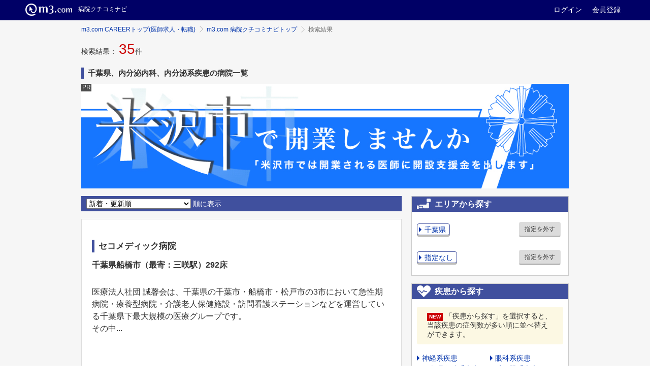

--- FILE ---
content_type: text/html; charset=utf-8
request_url: https://career.m3.com/kuchikominavi/hospitals/prefecture-12/specialty-46/disease-10/list/1?keyword=
body_size: 24514
content:
<!DOCTYPE html>
<head>
  <meta http-equiv="content-type" content="text/html; charset=UTF-8"/>
  <meta http-equiv="X-UA-Compatible" content="IE=edge"/>
  <!-- Google Tag Manager -->
<script>(function(w,d,s,l,i){w[l]=w[l]||[];w[l].push({'gtm.start':
  new Date().getTime(),event:'gtm.js'});var f=d.getElementsByTagName(s)[0],
  j=d.createElement(s),dl=l!='dataLayer'?'&l='+l:'';j.async=true;j.src=
  'https://www.googletagmanager.com/gtm.js?id='+i+dl;f.parentNode.insertBefore(j,f);
})(window,document,'script','dataLayer','GTM-WQBNJ4T');</script>
<!-- End Google Tag Manager -->

  <meta name="csrf-param" content="authenticity_token" />
<meta name="csrf-token" content="LESYjV+iHBuinOT25scmX0Bntx/H/7QBiT3Kjb6JiwPlYj5br1+0qF51O+hLA15PCb4SzCFgbGnM+cTVvPwgvA==" />
  <title>千葉県 内分泌内科 内分泌系疾患の病院クチコミ・医師求人情報 | m3.com 病院クチコミナビ</title>
    <link rel="canonical" href="https://career.m3.com/kuchikominavi/hospitals/prefecture-12/specialty-46/disease-10/list/1">

  <link rel="preload" href="//s.m3img.com/m3-style/1.0.1/stylesheets/m3-style.css" as="style">
  <link rel="stylesheet" href="//s.m3img.com/m3-style/1.0.1/stylesheets/m3-style.css" />
  <link rel="preload" href="//s.m3img.com/atlas/1.0.0/stylesheets/atlas.global.css" as="style">
  <link rel="stylesheet" href="//s.m3img.com/atlas/1.0.0/stylesheets/atlas.global.css" />
  <link rel="stylesheet" media="all" href="/kuchikominavi/assets/application-4af50cff0348047365800115b77819582aed8b407a09ea92d7d7a7c78e880076.css" />
  <!--[if IE 8]>
  <link rel="stylesheet" type="text/css" href="//s.m3img.com/atlas/1.0.0/stylesheets/ie8.css" media="screen"/>
  <![endif]-->

  <!-- START リニューアル用の設定 -->
  <script src="//s.m3img.com/javascript/jquery/1.11.1/jquery-1.11.1.min.js" type="text/javascript" defer></script>
  <script src="//s.m3img.com/m3-style/1.0.0-SNAPSHOT/javascripts/m3-script.js" type="text/javascript" defer></script>
  <script src="//s.m3img.com/atlas/1.0.0/javascripts/atlas.global.js" type="text/javascript" defer></script>
  <script type="text/javascript">
    document.addEventListener("DOMCotnentLoaded", function(){
      window.$ = jQuery;
      jQuery.noConflict(true);
    })
  </script>
  <!-- END リニューアル用の設定 -->

  <script>
//<![CDATA[

      var m3gaSystemCd = 0;

//]]>
</script>
  <!-- START リニューアル後のfavicon読込 -->
  <link rel="apple-touch-icon" href="//s.m3img.com/atlas/1.0.0/images/favicon/apple-touch-icon.png" />
  <link rel="apple-touch-icon" sizes="152x152" href="//s.m3img.com/atlas/1.0.0/images/favicon/apple-touch-icon-152x152.png" />
  <link rel="shortcut icon" href="//s.m3img.com/atlas/1.0.0/images/favicon/favicon.ico" />
  <link rel="icon" type="image/png" href="//s.m3img.com/atlas/1.0.0/images/favicon/favicon-32x32.png" sizes="32x32" />
  <link rel="icon" type="image/png" href="//s.m3img.com/atlas/1.0.0/images/favicon/favicon-96x96.png" sizes="96x96" />
  <link rel="manifest" href="//s.m3img.com/atlas/1.0.0/images/favicon/android-chrome-manifest.json" />
  <meta name="msapplication-TileColor" content="#000066" />
  <meta name="msapplication-TileImage" content="//s.m3img.com/atlas/1.0.0/images/favicon/mstile-144x144.png" />
  <!-- END リニューアル後のfavicon読込 -->

  <script src="//s.m3img.com/javascript/ga/m3ga_head.js" defer="defer"></script>

  <script type="text/javascript">
        var KUCHIKOMINAVI_ROOT_URL = "/kuchikominavi";
      var CAREER_API_BASE_URL = "https://career.m3.com/api";
  </script>

    <script src="/kuchikominavi/assets/application-947aae48f16dca613d0a1fd07fd3bc0b8b3eba85aab24c14f73c8d240dae6c5a.js"></script>

  <meta name="robots" content="all" />
  <meta name="description" content="病院クチコミナビは医師による医師のための病院クチコミ情報サイトです。千葉県 内分泌内科 内分泌系疾患の病院をクチコミ情報や標榜科、診療実績などから検索できます。病院のクチコミは勤務経験がある医師、または知人が勤務している医師によって投稿されています。" />

  

  <script type="text/javascript">
      var m3EopPageType = 'Responsive';
  </script>
</head>

<body>
  
  <!-- Google Tag Manager (noscript) -->
<noscript><iframe src="https://www.googletagmanager.com/ns.html?id=GTM-WQBNJ4T"
                  height="0" width="0" style="display:none;visibility:hidden"></iframe></noscript>
<!-- End Google Tag Manager (noscript) -->

  <a style="display:none" id="eop-global" eop-service="kuchikominavi" eop-page="kuchikominavi" eop-user="0000000000"></a>
  <script src="//s.m3img.com/javascript/ga/m3ga_body.js" defer="defer"></script>


  
  <script>
    jQuery(function() {
      ATLAS.loadGlobalParts('kuchikominavi', {
        header: true,
        menu:   true,
        rhs:    false,
        footer: true
      });
    });
  </script>

    <div class="atlas-header eop eop-display">
      <div class="atlas-header__content">
        <h1 class="atlas-header__title">
          <a href="//www.m3.com/" eop-action="click" eop-contents="m3com_top"><img class="atlas-header__logo" src="//s.m3img.com/atlas/1.0.0/images/common/logo_m3com_header.png" alt="m3.com" height="24"></a>
          <a href="https://career.m3.com/kuchikominavi/" eop-action="click" eop-contents="service_top"><span class="atlas-header__subtitle">病院クチコミナビ</span>
          </a></h1>

        <p class="atlas-header__help">
          <a href="https://www.m3.com/login?origURL=https%3A%2F%2Fcareer.m3.com%2Fkuchikominavi%2Fhospitals%2Fprefecture-12%2Fspecialty-46%2Fdisease-10%2Flist%2F1%3Fkeyword%3D" eop-action="click" eop-contents="link_login">ログイン</a>
          <a href="https://www.m3.com/registration/form.jsp?promotionCode=opGheader&amp;portalId=m3login&amp;v=t080221&amp;portalRequestURL=https://www.m3.com" eop-action="click" eop-contents="link_new_registration">会員登録</a>
        </p>
      </div>
    </div>


    <div class="atlas-body">
      <div class="body-content">
        
<div class="m3-contents">

  <ol class="m3-breadcrumbs"><li><a href="https://career.m3.com">m3.com CAREERトップ(医師求人・転職)</a></li><li><a href="/kuchikominavi/">m3.com 病院クチコミナビトップ</a></li><li>検索結果</li></ol>

  <p>検索結果： <span class="m3-hospi-search-count">35</span>件</p>
  <h2 class="m3-heading3 m3-heading--marker">千葉県、内分泌内科、内分泌系疾患の病院一覧</h2>

    <div class="m3-figure m3-text-center m3-top-mainbanner" id="banner_top">
    <img alt="ベストセレクトがきっと見つかる 医師のための次世代転職データベースサイト 医師によるクチコミと公的データベースをクロス集計 日本全国8,000を超える病院の中からベストな選択肢を探せます" width="1200" height="258" src="/kuchikominavi/img/index_logo.jpg" />
  </div>


  <div class="m3-hospi-contents-main">

      <div class="m3-custom-heading m3-custom-heading-fixed">
        <select id="hospital-search-sort">
              <option value="default" >新着・更新順</option>
              <optgroup label="医師からの評価で並び替え">
                  <option value="item_17" >学閥意識が低い</option>
                  <option value="item_18" >病院の将来性</option>
                  <option value="item_14" >ワークライフバランス</option>
                  <option value="item_12" >医師同士の人間関係</option>
                  <option value="item_16" >スキルアップ・成長環境</option>
                  <option value="item_11" >待遇面の満足度</option>
                  <option value="item_13" >スタッフのモチベーション</option>
                  <option value="item_15" >風通しの良さ</option>
              </optgroup>
              <optgroup label="疾患で並び替え">
                  <option value="disease_cases" >症例数が多い</option>
              </optgroup>
              <optgroup label="その他">
                  <option value="others_pv" >月間閲覧数が多い</option>
                  <option value="others_evaluation_count" >クチコミが多い</option>
                  <option value="others_likeability_point" >好感度ランク</option>
                  <option value="others_likeability_rapid_point" >好感度急上昇ランク</option>
              </optgroup>
        </select> 順に表示
      </div>

      
<div class="m3-hospi-item">
  <a href="/kuchikominavi/hospitals/7373?disease_case=10" class="m3-hospi-panel-link">
  <div class="m3-hospi-panel--head">
      <h3 class="m3-heading2 m3-heading--marker">セコメディック病院</h3>
  </div>
  <div class="m3-hospi-item--wrap">
    <div class="m3-hospi-item--info">
      千葉県船橋市（最寄：三咲駅）292床
    </div>
    <div class="m3-hospi-item--images">
      <img alt="" width="275" height="180" src="https://career-review.s3.amazonaws.com/images/hospitals/7373/01.jpg" />
    </div>
    <div class="m3-hospi-item--body">
      <div class="m3-hospi-item--text">
        <p>医療法人社団 誠馨会は、千葉県の千葉市・船橋市・松戸市の3市において急性期病院・療養型病院・介護老人保健施設・訪問看護ステーションなどを運営している千葉県下最大規模の医療グループです。
<br />その中...</p>
      </div>
    </div>
  </div>
  </a>
</div>

      
<div class="m3-hospi-item">
  <a href="/kuchikominavi/hospitals/966?disease_case=10" class="m3-hospi-panel-link">
  <div class="m3-hospi-panel--head">
      <h3 class="m3-heading2 m3-heading--marker">千葉愛友会記念病院</h3>
  </div>
  <div class="m3-hospi-item--wrap">
    <div class="m3-hospi-item--info">
      千葉県流山市（最寄：南流山駅）268床
    </div>
    <div class="m3-hospi-item--images">
      <img alt="" width="275" height="180" src="https://career-review.s3.amazonaws.com/images/hospitals/966/01.jpg" />
    </div>
    <div class="m3-hospi-item--body">
      <div class="m3-hospi-item--text">
        <p>当院は昭和57年に開院した、一般268床の2次救急指定病院です。
<br />地域基幹病院として急性期・周産期・小児医療の充実を図りながら、病院理念の「地域の人々に信頼され、選ばれる病院」を目指しています...</p>
      </div>
    </div>
  </div>
  </a>
</div>

      
<div class="m3-hospi-item">
  <div class="m3-hospi-panel--head">
      <h3 class="m3-heading2 m3-heading--marker"><a href="/kuchikominavi/hospitals/870?disease_case=10">柏厚生総合病院</a></h3>
  </div>
  <div class="m3-hospi-item--wrap">
    <div class="m3-hospi-item--info">
      千葉県柏市（最寄：柏駅）322床
    </div>
    <div class="m3-hospi-item--images">
      <img alt="" width="275" height="180" src="https://career-review.s3.amazonaws.com/images/hospitals/870/01.jpg" />
    </div>
    <div class="m3-hospi-item--body">
      <div class="m3-hospi-item--text">
        <p>医療法人社団協友会は、埼玉県を中心に多数の医療機関を運営する上尾中央医科グループの主要法人のひとつです。
<br />大手法人としてのスケールメリットがある一方で、独立採算制の運営であるため、 各々の病院...</p>
      </div>
    </div>
  </div>
</div>

      
<div class="m3-hospi-item">
  <div class="m3-hospi-panel--head">
      <h3 class="m3-heading2 m3-heading--marker"><a href="/kuchikominavi/hospitals/849?disease_case=10">千葉徳洲会病院</a></h3>
  </div>
  <div class="m3-hospi-item--wrap">
    <div class="m3-hospi-item--info">
      千葉県船橋市（最寄：高根公団駅）391床
    </div>
    <div class="m3-hospi-item--images">
      <img alt="" width="275" height="180" src="https://career-review.s3.amazonaws.com/images/hospitals/849/01.jpg" />
    </div>
    <div class="m3-hospi-item--body">
      <div class="m3-hospi-item--text">
        <p>当院は1986年の設立以来、“命だけは平等だ”という徳洲会グループ理念のもと、地域完結型医療を実現させるべく日々進化を続けてきました。</p>

<p>最新鋭の医療設備による「がん診療」、そして“医療の原...</p>
      </div>
    </div>
  </div>
</div>

      
<div class="m3-hospi-item">
  <a href="/kuchikominavi/hospitals/7848?disease_case=10" class="m3-hospi-panel-link">
  <div class="m3-hospi-panel--head">
      <h3 class="m3-heading2 m3-heading--marker">塩田記念病院</h3>
  </div>
  <div class="m3-hospi-item--wrap">
    <div class="m3-hospi-item--info">
      千葉県長生郡長柄町（最寄：茂原駅）115床
    </div>
    <div class="m3-hospi-item--body">
    </div>
  </div>
  </a>
</div>

      
<div class="m3-hospi-item">
  <a href="/kuchikominavi/hospitals/983?disease_case=10" class="m3-hospi-panel-link">
  <div class="m3-hospi-panel--head">
      <h3 class="m3-heading2 m3-heading--marker">北総白井病院</h3>
  </div>
  <div class="m3-hospi-item--wrap">
    <div class="m3-hospi-item--info">
      千葉県白井市（最寄：白井駅）158床
    </div>
    <div class="m3-hospi-item--images">
      <img alt="" width="275" height="180" src="https://career-review.s3.amazonaws.com/images/hospitals/983/01.jpg" />
    </div>
    <div class="m3-hospi-item--body">
    </div>
  </div>
  </a>
</div>

      
<div class="m3-hospi-item">
  <div class="m3-hospi-panel--head">
      <h3 class="m3-heading2 m3-heading--marker"><a href="/kuchikominavi/hospitals/955?disease_case=10">玄々堂君津病院</a></h3>
  </div>
  <div class="m3-hospi-item--wrap">
    <div class="m3-hospi-item--info">
      千葉県君津市（最寄：君津駅）160床
    </div>
    <div class="m3-hospi-item--body">
    </div>
  </div>
</div>

      
<div class="m3-hospi-item">
  <div class="m3-hospi-panel--head">
      <h3 class="m3-heading2 m3-heading--marker"><a href="/kuchikominavi/hospitals/958?disease_case=10">秋元病院</a></h3>
  </div>
  <div class="m3-hospi-item--wrap">
    <div class="m3-hospi-item--info">
      千葉県鎌ヶ谷市（最寄：新鎌ヶ谷駅）352床
    </div>
    <div class="m3-hospi-item--images">
      <img alt="" width="275" height="180" src="https://career-review.s3.amazonaws.com/images/hospitals/958/1.jpg" />
    </div>
    <div class="m3-hospi-item--body">
    </div>
  </div>
</div>

      
<div class="m3-hospi-item">
  <a href="/kuchikominavi/hospitals/914?disease_case=10" class="m3-hospi-panel-link">
  <div class="m3-hospi-panel--head">
      <h3 class="m3-heading2 m3-heading--marker">塩田病院</h3>
  </div>
  <div class="m3-hospi-item--wrap">
    <div class="m3-hospi-item--info">
      千葉県勝浦市（最寄：勝浦駅）290床
    </div>
    <div class="m3-hospi-item--body">
    </div>
  </div>
  </a>
</div>

      
<div class="m3-hospi-item">
  <a href="/kuchikominavi/hospitals/854?disease_case=10" class="m3-hospi-panel-link">
  <div class="m3-hospi-panel--head">
      <h3 class="m3-heading2 m3-heading--marker">船橋二和病院</h3>
  </div>
  <div class="m3-hospi-item--wrap">
    <div class="m3-hospi-item--info">
      千葉県船橋市（最寄：二和向台駅）271床
    </div>
    <div class="m3-hospi-item--body">
    </div>
  </div>
  </a>
</div>


          <p class="m3-text-center">1 - 10件を表示（全 35件） </p>
  <div class="m3-pagination">
    <ul class="m3-pagination__list">
          <li>
              <span class='m3-pagination__current'>1</span>
          </li>
          <li>
              <a href="/kuchikominavi/hospitals/prefecture-12/specialty-46/disease-10/list/2?keyword=">2</a>
          </li>
          <li>
              <a href="/kuchikominavi/hospitals/prefecture-12/specialty-46/disease-10/list/3?keyword=">3</a>
          </li>
          <li>
              <a href="/kuchikominavi/hospitals/prefecture-12/specialty-46/disease-10/list/4?keyword=">4</a>
          </li>
    </ul>
    <a class="m3-pagination__last" href="/kuchikominavi/hospitals/prefecture-12/specialty-46/disease-10/list/4?keyword=">最後のページ</a>

    <a rel="next" href="/kuchikominavi/hospitals/prefecture-12/specialty-46/disease-10/list/2?keyword=">〉</a>

  </div>


  </div><div class="m3-hospi-contents-sidebar">

  <div class="m3-hospi-contents-sidebar-section">
    <h2 class="m3-hospi-contents-sidebar-heading2 m3-hospi-contents-sidebar-heading2-area">エリアから探す</h2>

    <form name="prefecture_form">
      <div class="m3-hospi-sidebar-area-link">
        <div class="m3-hospi-sidebar-area-link-text">
          <button type="button" class="m3-hospi-sidebar-area-link-toggle-button js-m3-hospi-toggle-button" data-toggle="modal" data-target="#sidebar-form-area-prefecture">千葉県</button>

          <div class="m3-twbs-modal fade" id="sidebar-form-area-prefecture" tabindex="-1" role="dialog" aria-labelledby="myModalLabel" aria-hidden="true">
            <div class="m3-twbs-modal-dialog">
              <div class="m3-twbs-modal-content">
                <div class="m3-twbs-modal-body">
                  <div class="m3-hospi-footer-hosp-prefectures-list">
                    <div class="m3-hospi-footer-hosp-prefectures-area">
                      <h3 class="m3-hospi-footer-hosp-prefectures-area-heading">北海道、東北</h3>
                      <div class="m3-hospi-footer-hosp-prefectures">
                            <a href="/kuchikominavi/hospitals/prefecture-1/specialty-46/disease-10/list/1?keyword=">北海道</a>
                            <a href="/kuchikominavi/hospitals/prefecture-2/specialty-46/disease-10/list/1?keyword=">青森県</a>
                            <a href="/kuchikominavi/hospitals/prefecture-3/specialty-46/disease-10/list/1?keyword=">岩手県</a>
                            <a href="/kuchikominavi/hospitals/prefecture-4/specialty-46/disease-10/list/1?keyword=">宮城県</a>
                            <a href="/kuchikominavi/hospitals/prefecture-5/specialty-46/disease-10/list/1?keyword=">秋田県</a>
                            <a href="/kuchikominavi/hospitals/prefecture-6/specialty-46/disease-10/list/1?keyword=">山形県</a>
                            <a href="/kuchikominavi/hospitals/prefecture-7/specialty-46/disease-10/list/1?keyword=">福島県</a>
                      </div>
                    </div>
                    <div class="m3-hospi-footer-hosp-prefectures-area">
                      <h3 class="m3-hospi-footer-hosp-prefectures-area-heading">関東</h3>
                      <div class="m3-hospi-footer-hosp-prefectures">
                            <a href="/kuchikominavi/hospitals/prefecture-8/specialty-46/disease-10/list/1?keyword=">茨城県</a>
                            <a href="/kuchikominavi/hospitals/prefecture-9/specialty-46/disease-10/list/1?keyword=">栃木県</a>
                            <a href="/kuchikominavi/hospitals/prefecture-10/specialty-46/disease-10/list/1?keyword=">群馬県</a>
                            <a href="/kuchikominavi/hospitals/prefecture-11/specialty-46/disease-10/list/1?keyword=">埼玉県</a>
                            <a>千葉県</a>
                            <a href="/kuchikominavi/hospitals/prefecture-13/specialty-46/disease-10/list/1?keyword=">東京都</a>
                            <a href="/kuchikominavi/hospitals/prefecture-14/specialty-46/disease-10/list/1?keyword=">神奈川県</a>
                      </div>
                    </div>
                    <div class="m3-hospi-footer-hosp-prefectures-area">
                      <h3 class="m3-hospi-footer-hosp-prefectures-area-heading">中部</h3>
                      <div class="m3-hospi-footer-hosp-prefectures">
                            <a href="/kuchikominavi/hospitals/prefecture-15/specialty-46/disease-10/list/1?keyword=">新潟県</a>
                            <a href="/kuchikominavi/hospitals/prefecture-16/specialty-46/disease-10/list/1?keyword=">富山県</a>
                            <a href="/kuchikominavi/hospitals/prefecture-17/specialty-46/disease-10/list/1?keyword=">石川県</a>
                            <a href="/kuchikominavi/hospitals/prefecture-18/specialty-46/disease-10/list/1?keyword=">福井県</a>
                            <a href="/kuchikominavi/hospitals/prefecture-19/specialty-46/disease-10/list/1?keyword=">山梨県</a>
                            <a href="/kuchikominavi/hospitals/prefecture-20/specialty-46/disease-10/list/1?keyword=">長野県</a>
                            <a href="/kuchikominavi/hospitals/prefecture-21/specialty-46/disease-10/list/1?keyword=">岐阜県</a>
                            <a href="/kuchikominavi/hospitals/prefecture-22/specialty-46/disease-10/list/1?keyword=">静岡県</a>
                            <a href="/kuchikominavi/hospitals/prefecture-23/specialty-46/disease-10/list/1?keyword=">愛知県</a>
                      </div>
                    </div>
                    <div class="m3-hospi-footer-hosp-prefectures-area">
                      <h3 class="m3-hospi-footer-hosp-prefectures-area-heading">近畿</h3>
                      <div class="m3-hospi-footer-hosp-prefectures">
                            <a href="/kuchikominavi/hospitals/prefecture-24/specialty-46/disease-10/list/1?keyword=">三重県</a>
                            <a href="/kuchikominavi/hospitals/prefecture-25/specialty-46/disease-10/list/1?keyword=">滋賀県</a>
                            <a href="/kuchikominavi/hospitals/prefecture-26/specialty-46/disease-10/list/1?keyword=">京都府</a>
                            <a href="/kuchikominavi/hospitals/prefecture-27/specialty-46/disease-10/list/1?keyword=">大阪府</a>
                            <a href="/kuchikominavi/hospitals/prefecture-28/specialty-46/disease-10/list/1?keyword=">兵庫県</a>
                            <a href="/kuchikominavi/hospitals/prefecture-29/specialty-46/disease-10/list/1?keyword=">奈良県</a>
                            <a href="/kuchikominavi/hospitals/prefecture-30/specialty-46/disease-10/list/1?keyword=">和歌山県</a>
                      </div>
                    </div>
                    <div class="m3-hospi-footer-hosp-prefectures-area">
                      <h3 class="m3-hospi-footer-hosp-prefectures-area-heading">中国</h3>
                      <div class="m3-hospi-footer-hosp-prefectures">
                            <a href="/kuchikominavi/hospitals/prefecture-31/specialty-46/disease-10/list/1?keyword=">鳥取県</a>
                            <a href="/kuchikominavi/hospitals/prefecture-32/specialty-46/disease-10/list/1?keyword=">島根県</a>
                            <a href="/kuchikominavi/hospitals/prefecture-33/specialty-46/disease-10/list/1?keyword=">岡山県</a>
                            <a href="/kuchikominavi/hospitals/prefecture-34/specialty-46/disease-10/list/1?keyword=">広島県</a>
                            <a href="/kuchikominavi/hospitals/prefecture-35/specialty-46/disease-10/list/1?keyword=">山口県</a>
                      </div>
                    </div>
                    <div class="m3-hospi-footer-hosp-prefectures-area">
                      <h3 class="m3-hospi-footer-hosp-prefectures-area-heading">四国</h3>
                      <div class="m3-hospi-footer-hosp-prefectures">
                            <a href="/kuchikominavi/hospitals/prefecture-36/specialty-46/disease-10/list/1?keyword=">徳島県</a>
                            <a href="/kuchikominavi/hospitals/prefecture-37/specialty-46/disease-10/list/1?keyword=">香川県</a>
                            <a href="/kuchikominavi/hospitals/prefecture-38/specialty-46/disease-10/list/1?keyword=">愛媛県</a>
                            <a href="/kuchikominavi/hospitals/prefecture-39/specialty-46/disease-10/list/1?keyword=">高知県</a>
                      </div>
                    </div>
                    <div class="m3-hospi-footer-hosp-prefectures-area">
                      <h3 class="m3-hospi-footer-hosp-prefectures-area-heading">九州、沖縄</h3>
                      <div class="m3-hospi-footer-hosp-prefectures">
                            <a href="/kuchikominavi/hospitals/prefecture-40/specialty-46/disease-10/list/1?keyword=">福岡県</a>
                            <a href="/kuchikominavi/hospitals/prefecture-41/specialty-46/disease-10/list/1?keyword=">佐賀県</a>
                            <a href="/kuchikominavi/hospitals/prefecture-42/specialty-46/disease-10/list/1?keyword=">長崎県</a>
                            <a href="/kuchikominavi/hospitals/prefecture-43/specialty-46/disease-10/list/1?keyword=">熊本県</a>
                            <a href="/kuchikominavi/hospitals/prefecture-44/specialty-46/disease-10/list/1?keyword=">大分県</a>
                            <a href="/kuchikominavi/hospitals/prefecture-45/specialty-46/disease-10/list/1?keyword=">宮崎県</a>
                            <a href="/kuchikominavi/hospitals/prefecture-46/specialty-46/disease-10/list/1?keyword=">鹿児島県</a>
                            <a href="/kuchikominavi/hospitals/prefecture-47/specialty-46/disease-10/list/1?keyword=">沖縄県</a>
                      </div>
                    </div>
                  </div>
                </div>
                <div class="m3-twbs-modal-footer">
                  <button type="button" class="m3-button m3-button--default" data-dismiss="modal">キャンセル</button>
                </div>
              </div>
            </div>
          </div>
        </div>
        <input type="hidden" name="specialty" id="specialty" value="46" autocomplete="off" /><input type="hidden" name="disease_case" id="disease_case" value="10" autocomplete="off" />
        <div class="m3-hospi-sidebar-area-link-button">
          <button type="submit" class="m3-button m3-button--default m3-button--mini"
                  onclick='search_hospitals(document.prefecture_form); return false;'>指定を外す
          </button>
        </div>
      </div>
    </form>

    <form name="secondary_area_form">
      <div class="m3-hospi-sidebar-area-link">
        <div class="m3-hospi-sidebar-area-link-text" aria-describedby="sidebar-form-area-area">
          <button type="button" class="m3-hospi-sidebar-area-link-toggle-button js-m3-hospi-toggle-button" data-toggle="modal" data-target="#sidebar-form-area-area">指定なし</button>

          <div class="m3-twbs-modal fade" id="sidebar-form-area-area" tabindex="-1" role="dialog" aria-labelledby="myModalLabel" aria-hidden="true">
            <div class="m3-twbs-modal-dialog">
              <div class="m3-twbs-modal-content">
                <div class="m3-twbs-modal-body">
                  <ul class="m3-hospi-sidebar-links m3-hospi-sidebar-links-col2" data-prefecture-value=12>
                    <li>
                          <a href="/kuchikominavi/hospitals/prefecture-12/area-1201/specialty-46/disease-10/list/1?keyword=">千葉（千葉市）</a>
                        </li><li>
                          <a href="/kuchikominavi/hospitals/prefecture-12/area-1202/specialty-46/disease-10/list/1?keyword=">東葛南部（市川市、船橋市及び周辺部）</a>
                        </li><li>
                          <a href="/kuchikominavi/hospitals/prefecture-12/area-1203/specialty-46/disease-10/list/1?keyword=">東葛北部（松戸市、柏市及び周辺部）</a>
                        </li><li>
                          <a href="/kuchikominavi/hospitals/prefecture-12/area-1204/specialty-46/disease-10/list/1?keyword=">印旛（成田市及び周辺部）</a>
                        </li><li>
                          <span class='nohit'>香取海匝（銚子市、旭市及び周辺部）</span>
                        </li><li>
                          <a href="/kuchikominavi/hospitals/prefecture-12/area-1206/specialty-46/disease-10/list/1?keyword=">山武長生夷隅（茂原市、東金市及び周辺部）</a>
                        </li><li>
                          <a href="/kuchikominavi/hospitals/prefecture-12/area-1207/specialty-46/disease-10/list/1?keyword=">安房（館山市、鴨川市及び周辺部）</a>
                        </li><li>
                          <a href="/kuchikominavi/hospitals/prefecture-12/area-1208/specialty-46/disease-10/list/1?keyword=">君津（木更津市、君津市及び周辺部）</a>
                        </li><li>
                          <span class='nohit'>市原（市原市）</span>
                        </li><li>
                    </li>
                  </ul>
                </div>
                <div class="m3-twbs-modal-footer">
                  <button type="button" class="m3-button m3-button--default" data-dismiss="modal">キャンセル</button>
                </div>
              </div>
            </div>
          </div>
        </div>
        <input type="hidden" name="prefecture" id="prefecture" value="12" autocomplete="off" /><input type="hidden" name="specialty" id="specialty" value="46" autocomplete="off" /><input type="hidden" name="disease_case" id="disease_case" value="10" autocomplete="off" />
        <div class="m3-hospi-sidebar-area-link-button">
          <button type="submit" class="m3-button m3-button--default m3-button--mini"
                  onclick='search_hospitals(document.secondary_area_form); return false;'>指定を外す
          </button>
        </div>
      </div>
    </form>
  </div>

  <div class="m3-hospi-contents-sidebar-section">
    <h2 class="m3-hospi-contents-sidebar-heading2 m3-hospi-contents-sidebar-heading2-disease">疾患から探す</h2>

    <div class="m3-flat-panel m3-flat-panel--warning">
      <div class="m3-pull-top a-hospi-light m3-hospi-light-small"><span class="m3-status-label m3-status-label--high m3-label--before">NEW</span>「疾患から探す」を選択すると、当該疾患の症例数が多い順に並べ替えができます。</div>
    </div>

    <!-- 疾患 -->
    <ul class="m3-hospi-sidebar-links m3-hospi-sidebar-links-col2"><li><a href='/kuchikominavi/hospitals/prefecture-12/specialty-46/disease-1/list/1?keyword=' class='disease-case-1'>神経系疾患</a></li><li><a href='/kuchikominavi/hospitals/prefecture-12/specialty-46/disease-2/list/1?keyword=' class='disease-case-2'>眼科系疾患</a></li><li><a href='/kuchikominavi/hospitals/prefecture-12/specialty-46/disease-3/list/1?keyword=' class='disease-case-3'>耳鼻咽喉科系疾患</a></li><li><a href='/kuchikominavi/hospitals/prefecture-12/specialty-46/disease-4/list/1?keyword=' class='disease-case-4'>呼吸器系疾患</a></li><li><a href='/kuchikominavi/hospitals/prefecture-12/specialty-46/disease-5/list/1?keyword=' class='disease-case-5'>循環器系疾患</a></li><li><a href='/kuchikominavi/hospitals/prefecture-12/specialty-46/disease-6/list/1?keyword=' class='disease-case-6'>消化器系疾患</a></li><li><a href='/kuchikominavi/hospitals/prefecture-12/specialty-46/disease-7/list/1?keyword=' class='disease-case-7'>筋骨格系疾患</a></li><li><a href='/kuchikominavi/hospitals/prefecture-12/specialty-46/disease-8/list/1?keyword=' class='disease-case-8'>皮膚系疾患</a></li><li><a href='/kuchikominavi/hospitals/prefecture-12/specialty-46/disease-9/list/1?keyword=' class='disease-case-9'>乳房系疾患</a></li><li><a class='disease-case-10'>内分泌系疾患</a></li><li><a href='/kuchikominavi/hospitals/prefecture-12/specialty-46/disease-11/list/1?keyword=' class='disease-case-11'>腎・尿路系疾患</a></li><li><a href='/kuchikominavi/hospitals/prefecture-12/specialty-46/disease-12/list/1?keyword=' class='disease-case-12'>女性生殖器系疾患</a></li><li><a href='/kuchikominavi/hospitals/prefecture-12/specialty-46/disease-13/list/1?keyword=' class='disease-case-13'>血液系疾患</a></li><li><a href='/kuchikominavi/hospitals/prefecture-12/specialty-46/disease-14/list/1?keyword=' class='disease-case-14'>新生児系疾患</a></li><li><a href='/kuchikominavi/hospitals/prefecture-12/specialty-46/disease-15/list/1?keyword=' class='disease-case-15'>小児系疾患</a></li><li><a href='/kuchikominavi/hospitals/prefecture-12/specialty-46/disease-16/list/1?keyword=' class='disease-case-16'>外傷系疾患</a></li><li><a href='/kuchikominavi/hospitals/prefecture-12/specialty-46/disease-17/list/1?keyword=' class='disease-case-17'>精神系疾患</a></li><li><a href='/kuchikominavi/hospitals/prefecture-12/specialty-46/disease-18/list/1?keyword=' class='disease-case-18'>その他疾患</a></li></ul>
    <form name="disease_form" class="m3-text-right">
      <input type="hidden" name="prefecture" id="prefecture" value="12" autocomplete="off" /><input type="hidden" name="specialty" id="specialty" value="46" autocomplete="off" />
      <p><button type="submit" class="m3-button m3-button--default m3-button--mini"
                 onclick='search_hospitals(document.disease_form); return false;'>指定を外す</button></p>
    </form>

    <div class="m3-flat-panel m3-flat-panel--default">
      <p class="m3-pull-top m3-hospi-light m3-hospi-light-small">ご希望の疾患を選択できない場合、「エリア」「標榜科・募集科目」「こだわり条件」をご変更ください。</p>
    </div>
  </div>

  <div class="m3-hospi-contents-sidebar-section">
    <h2 class="m3-hospi-contents-sidebar-heading2 m3-hospi-contents-sidebar-heading2-advocate">標榜科・募集科目から探す</h2>

    <!-- 標榜科・募集科目 -->
    <ul class="m3-hospi-sidebar-links m3-hospi-sidebar-links-col2"><li><a href='/kuchikominavi/hospitals/prefecture-12/specialty-1/disease-10/list/1?keyword=' class='specialty-1'>内科</a></li><li><a href='/kuchikominavi/hospitals/prefecture-12/specialty-2/disease-10/list/1?keyword=' class='specialty-2'>精神科</a></li><li><a href='/kuchikominavi/hospitals/prefecture-12/specialty-4/disease-10/list/1?keyword=' class='specialty-4'>脳神経内科</a></li><li><a href='/kuchikominavi/hospitals/prefecture-12/specialty-5/disease-10/list/1?keyword=' class='specialty-5'>呼吸器内科</a></li><li><a href='/kuchikominavi/hospitals/prefecture-12/specialty-6/disease-10/list/1?keyword=' class='specialty-6'>消化器内科</a></li><li><a href='/kuchikominavi/hospitals/prefecture-12/specialty-8/disease-10/list/1?keyword=' class='specialty-8'>循環器内科</a></li><li><a href='/kuchikominavi/hospitals/prefecture-12/specialty-9/disease-10/list/1?keyword=' class='specialty-9'>小児科</a></li><li><a href='/kuchikominavi/hospitals/prefecture-12/specialty-10/disease-10/list/1?keyword=' class='specialty-10'>外科</a></li><li><a href='/kuchikominavi/hospitals/prefecture-12/specialty-11/disease-10/list/1?keyword=' class='specialty-11'>整形外科</a></li><li><a href='/kuchikominavi/hospitals/prefecture-12/specialty-12/disease-10/list/1?keyword=' class='specialty-12'>形成外科</a></li><li><a href='/kuchikominavi/hospitals/prefecture-12/specialty-13/disease-10/list/1?keyword=' class='specialty-13'>美容外科</a></li><li><a href='/kuchikominavi/hospitals/prefecture-12/specialty-14/disease-10/list/1?keyword=' class='specialty-14'>脳神経外科</a></li><li><a href='/kuchikominavi/hospitals/prefecture-12/specialty-15/disease-10/list/1?keyword=' class='specialty-15'>呼吸器外科</a></li><li><a href='/kuchikominavi/hospitals/prefecture-12/specialty-16/disease-10/list/1?keyword=' class='specialty-16'>心臓血管外科</a></li><li><a href='/kuchikominavi/hospitals/prefecture-12/specialty-17/disease-10/list/1?keyword=' class='specialty-17'>小児外科</a></li><li><a href='/kuchikominavi/hospitals/prefecture-12/specialty-19/disease-10/list/1?keyword=' class='specialty-19'>皮膚科</a></li><li><a href='/kuchikominavi/hospitals/prefecture-12/specialty-20/disease-10/list/1?keyword=' class='specialty-20'>泌尿器科</a></li><li><a href='/kuchikominavi/hospitals/prefecture-12/specialty-23/disease-10/list/1?keyword=' class='specialty-23'>産婦人科</a></li><li><a href='/kuchikominavi/hospitals/prefecture-12/specialty-24/disease-10/list/1?keyword=' class='specialty-24'>産科</a></li><li><a href='/kuchikominavi/hospitals/prefecture-12/specialty-25/disease-10/list/1?keyword=' class='specialty-25'>婦人科</a></li><li><a href='/kuchikominavi/hospitals/prefecture-12/specialty-26/disease-10/list/1?keyword=' class='specialty-26'>眼科</a></li><li><a href='/kuchikominavi/hospitals/prefecture-12/specialty-27/disease-10/list/1?keyword=' class='specialty-27'>耳鼻咽喉科</a></li><li><a href='/kuchikominavi/hospitals/prefecture-12/specialty-29/disease-10/list/1?keyword=' class='specialty-29'>放射線科</a></li><li><a href='/kuchikominavi/hospitals/prefecture-12/specialty-30/disease-10/list/1?keyword=' class='specialty-30'>アレルギー科</a></li><li><a href='/kuchikominavi/hospitals/prefecture-12/specialty-31/disease-10/list/1?keyword=' class='specialty-31'>心療内科</a></li><li><a href='/kuchikominavi/hospitals/prefecture-12/specialty-32/disease-10/list/1?keyword=' class='specialty-32'>リウマチ科</a></li><li><a href='/kuchikominavi/hospitals/prefecture-12/specialty-33/disease-10/list/1?keyword=' class='specialty-33'>リハビリテーション科</a></li><li><a href='/kuchikominavi/hospitals/prefecture-12/specialty-34/disease-10/list/1?keyword=' class='specialty-34'>麻酔科</a></li><li><a href='/kuchikominavi/hospitals/prefecture-12/specialty-39/disease-10/list/1?keyword=' class='specialty-39'>血液内科</a></li><li><a href='/kuchikominavi/hospitals/prefecture-12/specialty-40/disease-10/list/1?keyword=' class='specialty-40'>消化器外科</a></li><li><a href='/kuchikominavi/hospitals/prefecture-12/specialty-41/disease-10/list/1?keyword=' class='specialty-41'>腎臓内科</a></li><li><a class='specialty-46'>内分泌内科</a></li><li><a href='/kuchikominavi/hospitals/prefecture-12/specialty-47/disease-10/list/1?keyword=' class='specialty-47'>人工透析科</a></li><li><a href='/kuchikominavi/hospitals/prefecture-12/specialty-49/disease-10/list/1?keyword=' class='specialty-49'>糖尿病内科</a></li><li><a href='/kuchikominavi/hospitals/prefecture-12/specialty-50/disease-10/list/1?keyword=' class='specialty-50'>乳腺外科</a></li><li><a href='/kuchikominavi/hospitals/prefecture-12/specialty-51/disease-10/list/1?keyword=' class='specialty-51'>病理診断科</a></li><li><a href='/kuchikominavi/hospitals/prefecture-12/specialty-52/disease-10/list/1?keyword=' class='specialty-52'>救急科</a></li><li><span class='nohit specialty-53'>集中治療科</span></li><li><a href='/kuchikominavi/hospitals/prefecture-12/specialty-54/disease-10/list/1?keyword=' class='specialty-54'>その他</a></li><li><span class='nohit specialty-55'>放射線診断科</span></li><li><a href='/kuchikominavi/hospitals/prefecture-12/specialty-56/disease-10/list/1?keyword=' class='specialty-56'>放射線治療科</a></li><li><a href='/kuchikominavi/hospitals/prefecture-12/specialty-57/disease-10/list/1?keyword=' class='specialty-57'>総合診療科</a></li><li><span class='nohit specialty-58'>美容皮膚科</span></li><li><a href='/kuchikominavi/hospitals/prefecture-12/specialty-59/disease-10/list/1?keyword=' class='specialty-59'>訪問診療</a></li><li><span class='nohit specialty-60'>産業医</span></li><li><a href='/kuchikominavi/hospitals/prefecture-12/specialty-61/disease-10/list/1?keyword=' class='specialty-61'>人間ドック・検診</a></li></ul>
    <form name="specialty_form" class="m3-text-right">
      <input type="hidden" name="prefecture" id="prefecture" value="12" autocomplete="off" /><input type="hidden" name="disease_case" id="disease_case" value="10" autocomplete="off" />
      <p><button type="submit" class="m3-button m3-button--default m3-button--mini"
                 onclick='search_hospitals(document.specialty_form); return false;'>指定を外す</button></p>
    </form>

    <div class="m3-flat-panel m3-flat-panel--default">
      <p class="m3-pull-top m3-hospi-light m3-hospi-light-small">ご希望の標榜科・募集科目を選択できない場合、「エリア」「疾患」「こだわり条件」をご変更ください。</p>
    </div>

  </div>

  <div class="m3-hospi-contents-sidebar-section">
    <h2 class="m3-hospi-contents-sidebar-heading2 m3-hospi-contents-sidebar-heading2-keyword">キーワードで探す</h2>

    <div class="m3-search">
      <form name="keyword_form">
        <div class="m3-input m3-hospi-sidebar-search">
          <span class="m3-hospi-sidebar-search__textbox"><input name="keyword" value="" id="sidebar-search" placeholder="検索ワードを入力"/></span>
          <span class="m3-hospi-sidebar-search__clear">
            <button type="button" class="m3-hospi-input-clear" data-target="sidebar-search">
              <img alt="検索をクリア" src="/kuchikominavi/images/icon-search-clear.png" />
            </button>
          </span>
          <span class="m3-hospi-sidebar-search__submit">
            <button type="submit" onclick='search_hospitals(document.keyword_form); return false;'>
              <img alt="検索" src="/kuchikominavi/images/icon-search-submit.png" />
            </button>
          </span>
        </div>
        <input type="hidden" name="prefecture" id="prefecture" value="12" autocomplete="off" /><input type="hidden" name="specialty" id="specialty" value="46" autocomplete="off" /><input type="hidden" name="disease_case" id="disease_case" value="10" autocomplete="off" />
      </form>
    </div>
  </div>

  <div class="m3-hospi-contents-sidebar-section">
    <h2 class="m3-hospi-contents-sidebar-heading2 m3-hospi-contents-sidebar-heading2-kodawari">こだわり条件を選ぶ</h2>

    <table class="m3-hospi-form-table" role="presentation">
      <tbody>
      <tr>
        <td><button type="button" class="m3-button m3-button--secondary m3-button--mini" data-toggle="modal" data-target="#sidebar-form-area-kodawari">条件変更</button></td>
        <td>
          <form name="exclude_conditions_form" class="m3-text-right">
            <input type="hidden" name="prefecture" id="prefecture" value="12" autocomplete="off" /><input type="hidden" name="specialty" id="specialty" value="46" autocomplete="off" /><input type="hidden" name="disease_case" id="disease_case" value="10" autocomplete="off" />
            <p><button type="submit" class="m3-button m3-button--default m3-button--mini"
                       onclick='search_hospitals(document.exclude_conditions_form); return false;'>指定を外す</button></p>
          </form>
        </td>
      </tr>
      </tbody>
    </table>

    <div class="m3-twbs-modal fade" id="sidebar-form-area-kodawari" tabindex="-1" role="dialog" aria-labelledby="myModalLabel" aria-hidden="true">
      <div class="m3-twbs-modal-dialog">
        <div class="m3-twbs-modal-content">
          <div class="m3-twbs-modal-body">
            <div class="m3-hospi-toggle-content m3-hospi-onclick-target" id="sidebar-form-area-kodawari">
              <p class="m3-text-right">
                <button type="button" class="m3-hospi-cheboxes-uncheck m3-button m3-button--default" data-target="sidebar-form-kodawari">選択項目を全て外す</button>
              </p>
              <form name="conditions_form" id="sidebar-form-kodawari">
                <table class="m3-table">
                  <tbody>
                  <tr>
                    <!-- 病床数 -->
                    <tr><th>病床数</th>
<td><label>
         <input type='checkbox' name='conditions[total_bed_count_types][]' value=to_49
           class='m3_cr-hospital-search-conditions-total_bed_count_types-to_49'  />
         〜49床
       </label>
<label>
         <input type='checkbox' name='conditions[total_bed_count_types][]' value=50_to_99
           class='m3_cr-hospital-search-conditions-total_bed_count_types-50_to_99'  />
         50〜99床
       </label>
<label>
         <input type='checkbox' name='conditions[total_bed_count_types][]' value=100_to_199
           class='m3_cr-hospital-search-conditions-total_bed_count_types-100_to_199'  />
         100〜199床
       </label>
<label>
         <input type='checkbox' name='conditions[total_bed_count_types][]' value=200_to_499
           class='m3_cr-hospital-search-conditions-total_bed_count_types-200_to_499'  />
         200〜499床
       </label>
<label>
         <input type='checkbox' name='conditions[total_bed_count_types][]' value=500_over
           class='m3_cr-hospital-search-conditions-total_bed_count_types-500_over'  />
         500床以上
       </label></td></tr>
                  </tr>
                  <!-- 救急
                  <tr>
                  </tr>
                  -->
                  <tr>
                    <!-- 施設 -->
                    <tr><th>施設</th>
<td><label>
         <input type='checkbox' name='conditions[facilities][]' value=common
           class='m3_cr-hospital-search-conditions-facilities-common'  />
         一般
       </label>
<label>
         <input type='checkbox' name='conditions[facilities][]' value=recuperation
           class='m3_cr-hospital-search-conditions-facilities-recuperation'  />
         療養
       </label>
<label>
         <input type='checkbox' name='conditions[facilities][]' value=mixed_care
           class='m3_cr-hospital-search-conditions-facilities-mixed_care'  />
         ケアミックス
       </label>
<label>
         <input type='checkbox' name='conditions[facilities][]' value=mental
           class='m3_cr-hospital-search-conditions-facilities-mental'  />
         精神
       </label>
<label>
         <input type='checkbox' name='conditions[facilities][]' value=clinic
           class='m3_cr-hospital-search-conditions-facilities-clinic'  />
         クリニック
       </label>
<label>
         <input type='checkbox' name='conditions[facilities][]' value=company
           class='m3_cr-hospital-search-conditions-facilities-company'  />
         企業など
       </label></td></tr>
                  </tr>
                  <tr>
                    <!-- 病院分類 -->
                    <tr><th>病院分類</th>
<td><label>
         <input type='checkbox' name='conditions[classification][]' value=university
           class='m3_cr-hospital-search-conditions-classification-university'  />
         大学病院
       </label>
<label>
         <input type='checkbox' name='conditions[classification][]' value=government
           class='m3_cr-hospital-search-conditions-classification-government'  />
         公立・公的病院
       </label>
<label>
         <input type='checkbox' name='conditions[classification][]' value=private
           class='m3_cr-hospital-search-conditions-classification-private'  />
         民間病院
       </label>
<label>
         <input type='checkbox' name='conditions[classification][]' value=clinical_training
           class='m3_cr-hospital-search-conditions-classification-clinical_training'  />
         臨床研修病院
       </label>
<label>
         <input type='checkbox' name='conditions[classification][]' value=training
           class='m3_cr-hospital-search-conditions-classification-training'  />
         専門医研修施設
       </label></td></tr>
                  </tr>
                  <tr>
                    <!-- 求人情報の有無 -->
                    <tr><th>求人情報の有無</th>
<td><label>
           <input type='checkbox' name='conditions[recruitment]' value=true
             class='m3_cr-hospital-search-conditions-recruitment-true'  />
           有り
       </label></td></tr>
                  </tr>
                  </tbody>
                </table>
                <table class="m3-hospi-form-table">
                  <col style="width:30%"/>
                  <col style="width:70%"/>
                  <tbody>
                  <tr>
                    <td class="m3-text-center">該当病院：<span class="searched-hospitals-counter-side-panel"></span>件</td>
                    <td>
                      <button type="submit" class="m3-button m3-button--secondary"
                              onclick='search_hospitals(document.conditions_form); return false;'>上記の条件で絞り込む
                      </button> <button type="button" class="m3-button m3-button--default" data-dismiss="modal">キャンセル</button>
                    </td>
                  </tr>
                  </tbody>
                </table>
                <input type="hidden" name="prefecture" id="prefecture" value="12" autocomplete="off" /><input type="hidden" name="specialty" id="specialty" value="46" autocomplete="off" /><input type="hidden" name="disease_case" id="disease_case" value="10" autocomplete="off" />
              </form>
              <form id="index-for-count-hospitals-side-panel" action="/kuchikominavi/hospitals/index_for_count" accept-charset="UTF-8" data-remote="true" method="get"><input name="utf8" type="hidden" value="&#x2713;" autocomplete="off" />
                <input type="hidden" name="prefecture" id="prefecture" value="12" autocomplete="off" /><input type="hidden" name="specialty" id="specialty" value="46" autocomplete="off" /><input type="hidden" name="disease_case" id="disease_case" value="10" autocomplete="off" />
</form>            </div>
          </div>
        </div>
      </div>
    </div>

    <table class="m3-table">
      <tbody>
      <tr>
        <th>病床数</th>
        <td></td>
      </tr>
<!--
      <tr>
        <th>救急対応</th>
        <td></td>
      </tr>
-->
      <tr>
        <th>施設</th>
        <td></td>
      </tr>
      <tr>
        <th>病院分類</th>
        <td></td>
      </tr>
      <tr>
        <th>求人</th>
        <td></td>
      </tr>
      </tbody>
    </table>
  </div>

  <h2 class="m3-heading2 m3-heading--marker">PR</h2>
<ul class="m3-hospi-top-hosp-recruit-banners">
  <li id="banner_pr1">
    <a href="/kuchikominavi/evaluations/select_hospital">
      <img alt="PR1" src="https://career-review.s3.amazonaws.com/images/temp/banner1_review.jpg" />
</a>  </li>
  <li id="banner_pr2">
    <a href="/kuchikominavi/hospitals/prefecture-0/specialty-0/disease-0/list/1?conditions%5Brecruitment%5D=true">
      <img alt="PR2" src="https://career-review.s3.amazonaws.com/images/temp/banner2_facilities.jpg" />
</a>  </li>
  <li id="banner_pr3">
    <a href="/kuchikominavi/hospitals/prefecture-0/specialty-0/disease-0/list/1?sort=others_pv">
      <img alt="PR3" src="https://career-review.s3.amazonaws.com/images/temp/banner3_ranking.jpg" />
</a>  </li>
</ul>

  <h2 class="m3-heading2 m3-heading--marker">医師採用ホームページ</h2>
<ul class="m3-hospi-top-hosp-recruit-banners">
    <li>
      <a href="/kuchikominavi/official/iseikai/index">
        <img alt='医誠会国際病院' width='390' src='https://career-review.s3.amazonaws.com/images/official/iseikai/index.png'>
</a>    </li>
    <li>
      <a href="/kuchikominavi/official/hyogo/top">
        <img alt='兵庫県保健医療部' width='390' src='https://career-review.s3.amazonaws.com/images/official/hyogo/index.jpg'>
</a>    </li>
    <li>
      <a href="/kuchikominavi/official/chiba/index">
        <img alt='千葉県病院局' width='390' src='https://career-review.s3.amazonaws.com/images/official/chiba/index.jpg'>
</a>    </li>
    <li>
      <a href="/kuchikominavi/official/prefectual_shima/index">
        <img alt='三重県立志摩病院' width='390' src='https://career-review.s3.amazonaws.com/images/official/prefectual_shima/index.jpg'>
</a>    </li>
    <li>
      <a href="/kuchikominavi/official/keijinkai/index">
        <img alt='啓仁会' width='390' src='https://career-review.s3.amazonaws.com/images/official/keijinkai/index.jpg'>
</a>    </li>
  <p><a class="more_detail" href="/kuchikominavi/official/index">もっと見る&gt;&gt;</a></p>
  <li>
    <a href="https://career.m3.com"><img alt="採用ご担当者はこちら" width="390" src="/kuchikominavi/img/index_recruit_banner_3.jpg" /></a>
  </li>
  <li>
    <a href="https://agent.m3.com/lp/fulltime/short18/entry?utm_content=_kuchikominavi"><img alt="医師向けキャリアエージェントのご紹介" width="390" src="/kuchikominavi/img/index_recruit_banner_1.jpg" /></a>
  </li>
  <li>
    <a href="http://www.m3career.com/contact/"><img alt="採用ご担当者はこちら" width="390" src="/kuchikominavi/img/index_recruit_banner_2.jpg" /></a>
  </li>
</ul>


</div>


  <div class="m3-hospi-hosp-search">
  <h2 class="m3-heading2 m3-heading--marker">病院検索</h2>

  <form name='search_form' class='m3-hospi-hosp-search-form' onsubmit='search_hospitals(document.search_form); return false'>
    <div id="search-sort">
      
    </div>
    <div class="m3-hospi-hosp-search-selected">
      <div class="m3-hospi-hosp-search-area">
        <label><span class="m3-hospi-hosp-search-label">都道府県を選ぶ</span>
          <!-- 各 option 要素の value 属性値は、二次医療圏の各 select 要素の data-prefecture-value 属性値と合わせてください。 -->
            <select name="prefecture" id="prefecture" class="m3-select" data-change="hosp-search-select-area"><option value="">指定しない</option><option value="1">北海道</option>
<option value="2">青森県</option>
<option value="3">岩手県</option>
<option value="4">宮城県</option>
<option value="5">秋田県</option>
<option value="6">山形県</option>
<option value="7">福島県</option>
<option value="8">茨城県</option>
<option value="9">栃木県</option>
<option value="10">群馬県</option>
<option value="11">埼玉県</option>
<option selected="selected" value="12">千葉県</option>
<option value="13">東京都</option>
<option value="14">神奈川県</option>
<option value="15">新潟県</option>
<option value="16">富山県</option>
<option value="17">石川県</option>
<option value="18">福井県</option>
<option value="19">山梨県</option>
<option value="20">長野県</option>
<option value="21">岐阜県</option>
<option value="22">静岡県</option>
<option value="23">愛知県</option>
<option value="24">三重県</option>
<option value="25">滋賀県</option>
<option value="26">京都府</option>
<option value="27">大阪府</option>
<option value="28">兵庫県</option>
<option value="29">奈良県</option>
<option value="30">和歌山県</option>
<option value="31">鳥取県</option>
<option value="32">島根県</option>
<option value="33">岡山県</option>
<option value="34">広島県</option>
<option value="35">山口県</option>
<option value="36">徳島県</option>
<option value="37">香川県</option>
<option value="38">愛媛県</option>
<option value="39">高知県</option>
<option value="40">福岡県</option>
<option value="41">佐賀県</option>
<option value="42">長崎県</option>
<option value="43">熊本県</option>
<option value="44">大分県</option>
<option value="45">宮崎県</option>
<option value="46">鹿児島県</option>
<option value="47">沖縄県</option></select>
        </label>
        <label><span class="m3-hospi-hosp-search-label">二次医療圏を選ぶ</span>
            <span id="hosp-search-select-area"><select name="secondary_medical_area" id="secondary_medical_area" class="m3-select m3-hospi-select-nijiiryoken" data-prefecture-value="" disabled="disabled"><option value="">指定しない</option></select><select name="secondary_medical_area" id="secondary_medical_area" class="m3-select m3-hospi-select-nijiiryoken" data-prefecture-value="1" disabled="disabled"><option value="">指定しない</option><option value="101">南渡島（函館市、北斗市及び周辺部）</option>
<option value="102">南檜山（江差町、上ノ国町及び周辺部）</option>
<option value="103">北渡島檜山（八雲町、長万部町及び周辺部）</option>
<option value="104">札幌（札幌市、江別市及び周辺部）</option>
<option value="105">後志（小樽市及び周辺部）</option>
<option value="106">南空知（夕張市、岩見沢市及び周辺部）</option>
<option value="107">中空知（芦別市、赤平市及び周辺部）</option>
<option value="108">北空知（深川市及び周辺部）</option>
<option value="109">西胆振（室蘭市、登別市及び周辺部）</option>
<option value="110">東胆振（苫小牧市及び周辺部）</option>
<option value="111">日高（日高町及び周辺部）</option>
<option value="112">上川中部（旭川市及び周辺部）</option>
<option value="113">上川北部（士別市、名寄市及び周辺部）</option>
<option value="114">富良野（富良野市及び周辺部）</option>
<option value="115">留萌（留萌市及び周辺部）</option>
<option value="116">宗谷（稚内市及び周辺部）</option>
<option value="117">北網（北見市、網走市及び周辺部）</option>
<option value="118">遠紋（紋別市及び周辺部）</option>
<option value="119">十勝（帯広市及び周辺部）</option>
<option value="120">釧路（釧路市及び周辺部）</option>
<option value="121">根室（根室市及び周辺部）</option></select><select name="secondary_medical_area" id="secondary_medical_area" class="m3-select m3-hospi-select-nijiiryoken" data-prefecture-value="2" disabled="disabled"><option value="">指定しない</option><option value="201">津軽地域（弘前市、黒石市及び周辺部）</option>
<option value="202">八戸地域（八戸市及び周辺部）</option>
<option value="203">青森地域（青森市及び周辺部）</option>
<option value="204">西北五地域（五所川原市、つがる市及び周辺部）</option>
<option value="205">上十三地域（十和田市、三沢市及び周辺部）</option>
<option value="206">下北地域（むつ市及び周辺部）</option></select><select name="secondary_medical_area" id="secondary_medical_area" class="m3-select m3-hospi-select-nijiiryoken" data-prefecture-value="3" disabled="disabled"><option value="">指定しない</option><option value="301">盛岡（盛岡市、八幡平市及び周辺部）</option>
<option value="302">岩手中部（花巻市、北上市及び周辺部）</option>
<option value="303">胆江（奥州市、金ヶ崎町）</option>
<option value="304">両磐（一関市及び周辺部）</option>
<option value="305">気仙（大船渡市、陸前高田市、住田町）</option>
<option value="306">釜石（釜石市、大槌町）</option>
<option value="307">宮古（宮古市及び周辺部）</option>
<option value="308">久慈（久慈市及び周辺部）</option>
<option value="309">二戸（二戸市及び周辺部）</option></select><select name="secondary_medical_area" id="secondary_medical_area" class="m3-select m3-hospi-select-nijiiryoken" data-prefecture-value="4" disabled="disabled"><option value="">指定しない</option><option value="401">仙南（白石市、角田市及び周辺部）</option>
<option value="403">仙台（仙台市、塩竈市及び周辺部）</option>
<option value="406">大崎・栗原（大崎市、栗原市及び周辺部）</option>
<option value="409">石巻・登米・気仙沼（石巻市、東松島市及び周辺部）</option></select><select name="secondary_medical_area" id="secondary_medical_area" class="m3-select m3-hospi-select-nijiiryoken" data-prefecture-value="5" disabled="disabled"><option value="">指定しない</option><option value="501">大館・鹿角（大館市、鹿角市、小坂町）</option>
<option value="502">北秋田（北秋田市、上小阿仁村）</option>
<option value="503">能代・山本（能代市及び周辺部）</option>
<option value="504">秋田周辺（秋田市、男鹿市及び周辺部）</option>
<option value="505">由利本荘・にかほ（由利本荘市、にかほ市）</option>
<option value="506">大仙・仙北（大仙市、仙北市、美郷町）</option>
<option value="507">横手（横手市）</option>
<option value="508">湯沢・雄勝（湯沢市、羽後町、東成瀬村）</option></select><select name="secondary_medical_area" id="secondary_medical_area" class="m3-select m3-hospi-select-nijiiryoken" data-prefecture-value="6" disabled="disabled"><option value="">指定しない</option><option value="601">村山（山形市、寒河江市及び周辺部）</option>
<option value="602">最上（新庄市及び周辺部）</option>
<option value="603">置賜（米沢市、長井市及び周辺部）</option>
<option value="604">庄内（鶴岡市、酒田市及び周辺部）</option></select><select name="secondary_medical_area" id="secondary_medical_area" class="m3-select m3-hospi-select-nijiiryoken" data-prefecture-value="7" disabled="disabled"><option value="">指定しない</option><option value="701">県北（福島市、二本松市及び周辺部）</option>
<option value="702">県中（郡山市、須賀川市及び周辺部）</option>
<option value="703">県南（白河市及び周辺部）</option>
<option value="704">会津（会津若松市、喜多方市及び周辺部）</option>
<option value="705">南会津（下郷町及び周辺部）</option>
<option value="706">相双（相馬市、南相馬市及び周辺部）</option>
<option value="707">いわき（いわき市）</option></select><select name="secondary_medical_area" id="secondary_medical_area" class="m3-select m3-hospi-select-nijiiryoken" data-prefecture-value="8" disabled="disabled"><option value="">指定しない</option><option value="801">水戸（水戸市、笠間市及び周辺部）</option>
<option value="802">日立（日立市、高萩市、北茨城市）</option>
<option value="803">常陸太田・ひたちなか（常陸太田市及び周辺部）</option>
<option value="804">鹿行（鹿嶋市、潮来市及び周辺部）</option>
<option value="805">土浦（土浦市、石岡市、かすみがうら市）</option>
<option value="806">つくば（つくば市、常総市、つくばみらい市）</option>
<option value="807">取手・竜ヶ崎（龍ヶ崎市、取手市及び周辺部）</option>
<option value="808">筑西・下妻（結城市、筑西市及び周辺部）</option>
<option value="809">古河・坂東（坂東市、古河市及び周辺部）</option></select><select name="secondary_medical_area" id="secondary_medical_area" class="m3-select m3-hospi-select-nijiiryoken" data-prefecture-value="9" disabled="disabled"><option value="">指定しない</option><option value="901">県北（大田原市、矢板市及び周辺部）</option>
<option value="902">県西（鹿沼市、日光市、西方町）</option>
<option value="903">宇都宮（宇都宮市）</option>
<option value="904">県東・央（真岡市及び周辺部）</option>
<option value="905">県南（栃木市、小山市及び周辺部）</option>
<option value="906">両毛（足利市、佐野市）</option></select><select name="secondary_medical_area" id="secondary_medical_area" class="m3-select m3-hospi-select-nijiiryoken" data-prefecture-value="10" disabled="disabled"><option value="">指定しない</option><option value="1001">前橋（前橋市、富士見村）</option>
<option value="1002">高崎・安中（高崎市、安中市）</option>
<option value="1003">渋川（渋川市、榛東村、吉岡町）</option>
<option value="1004">藤岡（藤岡市、吉井町、上野村、神流町）</option>
<option value="1005">富岡（富岡市、下仁田町、南牧村、甘楽町）</option>
<option value="1006">吾妻（中之条町、長野原町及び周辺部）</option>
<option value="1007">沼田（沼田市及び周辺部）</option>
<option value="1008">伊勢崎（伊勢崎市、玉村町）</option>
<option value="1009">桐生（桐生市、みどり市）</option>
<option value="1010">太田・館林（太田市、館林市及び周辺部）</option></select><select name="secondary_medical_area" id="secondary_medical_area" class="m3-select m3-hospi-select-nijiiryoken" data-prefecture-value="11" disabled="disabled"><option value="">指定しない</option><option value="1101">南部（川口市、蕨市及び周辺部）</option>
<option value="1102">南西部（和光市、富士見市及び周辺部）</option>
<option value="1103">東部（春日部市、草加市及び周辺部）</option>
<option value="1104">さいたま（さいたま市）</option>
<option value="1105">県央（上尾市、鴻巣市及び周辺部）</option>
<option value="1106">川越比企（川越市、東松山市及び周辺部）</option>
<option value="1107">西部（所沢市、飯能市及び周辺部）</option>
<option value="1108">利根（行田市、加須市及び周辺部）</option>
<option value="1109">北部（熊谷市、本庄市及び周辺部）</option>
<option value="1110">秩父（秩父市及び周辺部）</option></select><select name="secondary_medical_area" id="secondary_medical_area" class="m3-select m3-hospi-select-nijiiryoken" data-prefecture-value="12"><option value="">指定しない</option><option value="1201">千葉（千葉市）</option>
<option value="1202">東葛南部（市川市、船橋市及び周辺部）</option>
<option value="1203">東葛北部（松戸市、柏市及び周辺部）</option>
<option value="1204">印旛（成田市及び周辺部）</option>
<option value="1205">香取海匝（銚子市、旭市及び周辺部）</option>
<option value="1206">山武長生夷隅（茂原市、東金市及び周辺部）</option>
<option value="1207">安房（館山市、鴨川市及び周辺部）</option>
<option value="1208">君津（木更津市、君津市及び周辺部）</option>
<option value="1209">市原（市原市）</option></select><select name="secondary_medical_area" id="secondary_medical_area" class="m3-select m3-hospi-select-nijiiryoken" data-prefecture-value="13" disabled="disabled"><option value="">指定しない</option><option value="1301">区中央部（千代田区、中央区、港区など）</option>
<option value="1302">区南部（品川区、大田区）</option>
<option value="1303">区西南部（目黒区、世田谷区、渋谷区）</option>
<option value="1304">区西部（新宿区、中野区、杉並区）</option>
<option value="1305">区西北部（豊島区、北区、板橋区、練馬区）</option>
<option value="1306">区東北部（荒川区、足立区、葛飾区）</option>
<option value="1307">区東部（墨田区、江東区、江戸川区）</option>
<option value="1308">西多摩（青梅市、福生市及び周辺部）</option>
<option value="1309">南多摩（八王子市、町田市及び周辺部）</option>
<option value="1310">北多摩西部（立川市、昭島市及び周辺部）</option>
<option value="1311">北多摩南部（武蔵野市、三鷹市及び周辺部）</option>
<option value="1312">北多摩北部（小平市、東村山市及び周辺部）</option>
<option value="1313">島しょ（大島町及び周辺部）</option></select><select name="secondary_medical_area" id="secondary_medical_area" class="m3-select m3-hospi-select-nijiiryoken" data-prefecture-value="14" disabled="disabled"><option value="">指定しない</option><option value="1401">横浜北部（横浜市（鶴見区、神奈川区など））</option>
<option value="1402">横浜西部（横浜市（西区、保土ヶ谷区など））</option>
<option value="1403">横浜南部（横浜市（中区、南区、磯子区など））</option>
<option value="1404">川崎北部（川崎市（高津区、宮前区など））</option>
<option value="1405">川崎南部（川崎市（川崎区、幸区など））</option>
<option value="1406">横須賀・三浦（横須賀市、鎌倉市及び周辺部）</option>
<option value="1407">湘南東部（藤沢市、茅ヶ崎市、寒川町）</option>
<option value="1408">湘南西部（平塚市、秦野市及び周辺部）</option>
<option value="1409">県央（厚木市、大和市及び周辺部）</option>
<option value="1410">相模原（相模原市）</option>
<option value="1411">県西（小田原市、南足柄市及び周辺部）</option></select><select name="secondary_medical_area" id="secondary_medical_area" class="m3-select m3-hospi-select-nijiiryoken" data-prefecture-value="15" disabled="disabled"><option value="">指定しない</option><option value="1501">下越（村上市、新発田市及び周辺部）</option>
<option value="1502">新潟（新潟市、阿賀野市及び周辺部）</option>
<option value="1503">県央（三条市、加茂市及び周辺部）</option>
<option value="1504">中越（長岡市、柏崎市及び周辺部）</option>
<option value="1505">魚沼（小千谷市、魚沼市及び周辺部）</option>
<option value="1506">上越（上越市、妙高市、糸魚川市）</option>
<option value="1507">佐渡（佐渡市）</option></select><select name="secondary_medical_area" id="secondary_medical_area" class="m3-select m3-hospi-select-nijiiryoken" data-prefecture-value="16" disabled="disabled"><option value="">指定しない</option><option value="1601">新川（魚津市、黒部市及び周辺部）</option>
<option value="1602">富山（富山市、滑川市及び周辺部）</option>
<option value="1603">高岡（高岡市、氷見市、射水市）</option>
<option value="1604">砺波（砺波市、小矢部市、南砺市）</option></select><select name="secondary_medical_area" id="secondary_medical_area" class="m3-select m3-hospi-select-nijiiryoken" data-prefecture-value="17" disabled="disabled"><option value="">指定しない</option><option value="1701">南加賀（小松市、加賀市、能美市、川北町）</option>
<option value="1702">石川中央（金沢市、白山市及び周辺部）</option>
<option value="1703">能登中部（七尾市、羽咋市及び周辺部）</option>
<option value="1704">能登北部（輪島市、珠洲市及び周辺部）</option></select><select name="secondary_medical_area" id="secondary_medical_area" class="m3-select m3-hospi-select-nijiiryoken" data-prefecture-value="18" disabled="disabled"><option value="">指定しない</option><option value="1801">福井・坂井（福井市、あわら市及び周辺部）</option>
<option value="1802">奥越（大野市、勝山市）</option>
<option value="1803">丹南（鯖江市、越前市及び周辺部）</option>
<option value="1804">嶺南（敦賀市、小浜市及び周辺部）</option></select><select name="secondary_medical_area" id="secondary_medical_area" class="m3-select m3-hospi-select-nijiiryoken" data-prefecture-value="19" disabled="disabled"><option value="">指定しない</option><option value="1901">中北（甲府市、韮崎市及び周辺部）</option>
<option value="1902">峡東（山梨市、笛吹市、甲州市）</option>
<option value="1903">峡南（市川三郷町、増穂町及び周辺部）</option>
<option value="1904">富士・東部（富士吉田市、都留市及び周辺部）</option></select><select name="secondary_medical_area" id="secondary_medical_area" class="m3-select m3-hospi-select-nijiiryoken" data-prefecture-value="20" disabled="disabled"><option value="">指定しない</option><option value="2001">佐久（小諸市、佐久市及び周辺部）</option>
<option value="2002">上小（上田市、東御市及び周辺部）</option>
<option value="2003">諏訪（岡谷市、諏訪市及び周辺部）</option>
<option value="2004">上伊那（伊那市、駒ヶ根市及び周辺部）</option>
<option value="2005">飯伊（飯田市及び周辺部）</option>
<option value="2006">木曽（上松町、南木曽町及び周辺部）</option>
<option value="2007">松本（松本市及び周辺部）</option>
<option value="2008">大北（大町市及び周辺部）</option>
<option value="2009">長野（長野市、須坂市及び周辺部）</option>
<option value="2010">北信（中野市、飯山市及び周辺部）</option></select><select name="secondary_medical_area" id="secondary_medical_area" class="m3-select m3-hospi-select-nijiiryoken" data-prefecture-value="21" disabled="disabled"><option value="">指定しない</option><option value="2101">岐阜（岐阜市及び周辺部）</option>
<option value="2102">西濃（大垣市及び周辺部）</option>
<option value="2103">中濃（関市、美濃市及び周辺部）</option>
<option value="2104">東濃（多治見市、中津川市及び周辺部）</option>
<option value="2105">飛騨（高山市、飛騨市及び周辺部）</option></select><select name="secondary_medical_area" id="secondary_medical_area" class="m3-select m3-hospi-select-nijiiryoken" data-prefecture-value="22" disabled="disabled"><option value="">指定しない</option><option value="2201">賀茂（下田市及び周辺部）</option>
<option value="2202">熱海伊東（熱海市、伊東市）</option>
<option value="2203">駿東田方（伊豆市、沼津市及び周辺部）</option>
<option value="2204">富士（富士市、富士宮市及び周辺部）</option>
<option value="2205">静岡（静岡市、由比町）</option>
<option value="2206">志太榛原（焼津市、藤枝市及び周辺部）</option>
<option value="2207">中東遠（掛川市及び周辺部）</option>
<option value="2208">西部（浜松市、湖西市、新居町）</option></select><select name="secondary_medical_area" id="secondary_medical_area" class="m3-select m3-hospi-select-nijiiryoken" data-prefecture-value="23" disabled="disabled"><option value="">指定しない</option><option value="2301">名古屋（名古屋市）</option>
<option value="2302">海部（津島市、愛西市及び周辺部）</option>
<option value="2303">尾張中部（清須市、北名古屋市及び周辺部）</option>
<option value="2304">尾張東部（瀬戸市、尾張旭市及び周辺部）</option>
<option value="2305">尾張西部（一宮市、稲沢市）</option>
<option value="2306">尾張北部（春日井市、犬山市及び周辺部）</option>
<option value="2307">知多半島（半田市、常滑市及び周辺部）</option>
<option value="2308">西三河北部（豊田市、三好町）</option>
<option value="2309">西三河南部西（碧南市及び周辺部）</option>
<option value="2310">西三河南部東（岡崎市及び周辺部）</option>
<option value="2311">東三河北部（新城市及び周辺部）</option>
<option value="2312">東三河南部（豊橋市、豊川市及び周辺部）</option></select><select name="secondary_medical_area" id="secondary_medical_area" class="m3-select m3-hospi-select-nijiiryoken" data-prefecture-value="24" disabled="disabled"><option value="">指定しない</option><option value="2401">北勢（四日市市、桑名市及び周辺部）</option>
<option value="2402">中勢伊賀（津市、伊賀市、名張市）</option>
<option value="2403">南勢志摩（松坂市及び周辺部）</option>
<option value="2404">東紀州（尾鷲市、熊野市及び周辺部）</option></select><select name="secondary_medical_area" id="secondary_medical_area" class="m3-select m3-hospi-select-nijiiryoken" data-prefecture-value="25" disabled="disabled"><option value="">指定しない</option><option value="2501">大津（大津市）</option>
<option value="2502">湖南（草津市、守山市、栗東市、野洲市）</option>
<option value="2503">甲賀（甲賀市、湖南市）</option>
<option value="2504">東近江（近江八幡市、東近江市及び周辺部）</option>
<option value="2505">湖東（彦根市及び周辺部）</option>
<option value="2506">湖北（長浜市、米原市及び周辺部）</option>
<option value="2507">湖西（高島市）</option></select><select name="secondary_medical_area" id="secondary_medical_area" class="m3-select m3-hospi-select-nijiiryoken" data-prefecture-value="26" disabled="disabled"><option value="">指定しない</option><option value="2601">丹後（宮津市、京丹後市及び周辺部）</option>
<option value="2602">中丹（福知山市、舞鶴市、綾部市）</option>
<option value="2603">南丹（亀岡市、南丹市、京丹波町）</option>
<option value="2604">京都・乙訓（京都市及び周辺部）</option>
<option value="2605">山城北（宇治市、城陽市及び周辺部）</option>
<option value="2606">山城南（木津川市及び周辺部）</option></select><select name="secondary_medical_area" id="secondary_medical_area" class="m3-select m3-hospi-select-nijiiryoken" data-prefecture-value="27" disabled="disabled"><option value="">指定しない</option><option value="2701">豊能（池田市、箕面市及び周辺部）</option>
<option value="2702">三島（摂津市、茨木市、高槻市、島本町）</option>
<option value="2703">北河内（枚方市、寝屋川市及び周辺部）</option>
<option value="2704">中河内（東大阪市、八尾市、柏原市）</option>
<option value="2705">南河内（松原市、羽曳野市及び周辺部）</option>
<option value="2706">堺市（堺市）</option>
<option value="2707">泉州（和泉市、泉大津市及び周辺部）</option>
<option value="2708">大阪市（大阪市）</option></select><select name="secondary_medical_area" id="secondary_medical_area" class="m3-select m3-hospi-select-nijiiryoken" data-prefecture-value="28" disabled="disabled"><option value="">指定しない</option><option value="2801">神戸（神戸市）</option>
<option value="2802">阪神南（尼崎市、西宮市、芦屋市）</option>
<option value="2803">阪神北（伊丹市、宝塚市及び周辺部）</option>
<option value="2804">東播磨（明石市、加古川市及び周辺部）</option>
<option value="2805">北播磨（西脇市、三木市及び周辺部）</option>
<option value="2806">中播磨（姫路市及び周辺部）</option>
<option value="2807">西播磨（相生市、たつの市及び周辺部）</option>
<option value="2808">但馬（豊岡市、養父市及び周辺部）</option>
<option value="2809">丹波（篠山市、丹波市）</option>
<option value="2810">淡路（洲本市、南あわじ市、淡路市）</option></select><select name="secondary_medical_area" id="secondary_medical_area" class="m3-select m3-hospi-select-nijiiryoken" data-prefecture-value="29" disabled="disabled"><option value="">指定しない</option><option value="2901">奈良（奈良市）</option>
<option value="2902">東和（天理市、桜井市及び周辺部）</option>
<option value="2903">西和（大和郡山市、生駒市及び周辺部）</option>
<option value="2904">中和（大和高田市、橿原市及び周辺部）</option>
<option value="2905">南和（五條市及び周辺部）</option></select><select name="secondary_medical_area" id="secondary_medical_area" class="m3-select m3-hospi-select-nijiiryoken" data-prefecture-value="30" disabled="disabled"><option value="">指定しない</option><option value="3001">和歌山（和歌山市、海南市、紀美野町）</option>
<option value="3002">那賀（紀の川市、岩出市）</option>
<option value="3003">橋本（橋本市及び周辺部）</option>
<option value="3004">有田（有田市及び周辺部）</option>
<option value="3005">御坊（御坊市及び周辺部）</option>
<option value="3006">田辺（御坊市及び周辺部）</option>
<option value="3007">新宮（新宮市及び周辺部）</option></select><select name="secondary_medical_area" id="secondary_medical_area" class="m3-select m3-hospi-select-nijiiryoken" data-prefecture-value="31" disabled="disabled"><option value="">指定しない</option><option value="3101">東部（鳥取市及び周辺部）</option>
<option value="3102">中部（倉吉市及び周辺部）</option>
<option value="3103">西部（境港市、米子市及び周辺部）</option></select><select name="secondary_medical_area" id="secondary_medical_area" class="m3-select m3-hospi-select-nijiiryoken" data-prefecture-value="32" disabled="disabled"><option value="">指定しない</option><option value="3201">松江（松江市、安来市、東出雲町）</option>
<option value="3202">雲南（雲南市及び周辺部）</option>
<option value="3203">出雲（出雲市、斐川町）</option>
<option value="3204">大田（大田市及び周辺部）</option>
<option value="3205">浜田（浜田市、江津市）</option>
<option value="3206">益田（益田市及び周辺部）</option>
<option value="3207">隠岐（海士町、西ノ島町及び周辺部）</option></select><select name="secondary_medical_area" id="secondary_medical_area" class="m3-select m3-hospi-select-nijiiryoken" data-prefecture-value="33" disabled="disabled"><option value="">指定しない</option><option value="3301">県南東部（岡山市、玉野市及び周辺部）</option>
<option value="3302">県南西部（倉敷市、笠岡市及び周辺部）</option>
<option value="3303">高梁・新見（高梁市、新見市）</option>
<option value="3304">真庭（真庭市、新庄村）</option>
<option value="3305">津山・英田（津山市、美作市及び周辺部）</option></select><select name="secondary_medical_area" id="secondary_medical_area" class="m3-select m3-hospi-select-nijiiryoken" data-prefecture-value="34" disabled="disabled"><option value="">指定しない</option><option value="3401">広島（広島市、安芸高田市及び周辺部）</option>
<option value="3402">広島西（大竹市、廿日市市）</option>
<option value="3403">呉（呉市、江田島市）</option>
<option value="3404">広島中央（東広島市、竹原市、大崎上島町）</option>
<option value="3405">尾三（三原市、尾道市、世羅町）</option>
<option value="3406">福山・府中（福山市、府中市、神石高原町）</option>
<option value="3407">備北（三次市、庄原市）</option></select><select name="secondary_medical_area" id="secondary_medical_area" class="m3-select m3-hospi-select-nijiiryoken" data-prefecture-value="35" disabled="disabled"><option value="">指定しない</option><option value="3501">岩国（岩国市、和木町）</option>
<option value="3502">柳井（柳井市及び周辺部）</option>
<option value="3503">周南（周南市、下松市、光市）</option>
<option value="3504">山口・防府（山口市、防府市、阿東町）</option>
<option value="3505">宇部・小野田（宇部市、山陽小野田市、美祢市）</option>
<option value="3506">下関（下関市）</option>
<option value="3507">長門（長門市）</option>
<option value="3508">萩（萩市、阿武町）</option></select><select name="secondary_medical_area" id="secondary_medical_area" class="m3-select m3-hospi-select-nijiiryoken" data-prefecture-value="36" disabled="disabled"><option value="">指定しない</option><option value="3601">東部（徳島市、鳴門市及び周辺部）</option>
<option value="3603">南部（小松島市、阿南市及び周辺部）</option>
<option value="3605">西部（美馬市、つるぎ町及び周辺部）</option></select><select name="secondary_medical_area" id="secondary_medical_area" class="m3-select m3-hospi-select-nijiiryoken" data-prefecture-value="37" disabled="disabled"><option value="">指定しない</option><option value="3701">大川（さぬき市、東かがわ市）</option>
<option value="3702">小豆（小豆郡（土庄町、小豆島町））</option>
<option value="3703">高松（高松市及び周辺部）</option>
<option value="3704">中讃（丸亀市、坂出市及び周辺部）</option>
<option value="3705">三豊（観音寺市、三豊市）</option></select><select name="secondary_medical_area" id="secondary_medical_area" class="m3-select m3-hospi-select-nijiiryoken" data-prefecture-value="38" disabled="disabled"><option value="">指定しない</option><option value="3801">宇摩（四国中央市）</option>
<option value="3802">新居浜・西条（新居浜市、西条市）</option>
<option value="3803">今治（今治市、越智郡（上島町））</option>
<option value="3804">松山（松山市、伊予市及び周辺部）</option>
<option value="3805">八幡浜・大洲（八幡浜市、大洲市及び周辺部）</option>
<option value="3806">宇和島（宇和島市及び周辺部）</option></select><select name="secondary_medical_area" id="secondary_medical_area" class="m3-select m3-hospi-select-nijiiryoken" data-prefecture-value="39" disabled="disabled"><option value="">指定しない</option><option value="3901">安芸（室戸市、安芸市及び周辺部）</option>
<option value="3902">中央（高知市、南国市及び周辺部）</option>
<option value="3903">高幡（須崎市及び周辺部）</option>
<option value="3904">幡多（宿毛市、土佐清水市及び周辺部）</option></select><select name="secondary_medical_area" id="secondary_medical_area" class="m3-select m3-hospi-select-nijiiryoken" data-prefecture-value="40" disabled="disabled"><option value="">指定しない</option><option value="4001">福岡・糸島（福岡市、前原市及び周辺部）</option>
<option value="4002">粕屋（古賀市及び周辺部）</option>
<option value="4003">宗像（宗像市、福津市）</option>
<option value="4004">筑紫（筑紫野市、春日市及び周辺部）</option>
<option value="4005">朝倉（朝倉市及び周辺部）</option>
<option value="4006">久留米（久留米市、大川市及び周辺部）</option>
<option value="4007">八女・筑後（八女市、筑後市及び周辺部）</option>
<option value="4008">有明（大牟田市、柳川市、みやま市）</option>
<option value="4009">飯塚（飯塚市、嘉麻市及び周辺部）</option>
<option value="4010">直方・鞍手（直方市、宮若市及び周辺部）</option>
<option value="4011">田川（田川市及び周辺部）</option>
<option value="4012">北九州（北九州市、中間市及び周辺部）</option>
<option value="4013">京築（行橋市、豊前市及び周辺部）</option></select><select name="secondary_medical_area" id="secondary_medical_area" class="m3-select m3-hospi-select-nijiiryoken" data-prefecture-value="41" disabled="disabled"><option value="">指定しない</option><option value="4101">中部（佐賀市、多久市及び周辺部）</option>
<option value="4102">東部（鳥栖市及び周辺部）</option>
<option value="4103">北部（唐津市、東松浦郡（玄海町））</option>
<option value="4104">西部（伊万里市、西松浦郡（有田町））</option>
<option value="4105">南部（武雄市、鹿島市及び周辺部）</option></select><select name="secondary_medical_area" id="secondary_medical_area" class="m3-select m3-hospi-select-nijiiryoken" data-prefecture-value="42" disabled="disabled"><option value="">指定しない</option><option value="4201">長崎（長崎市、西海市及び周辺部）</option>
<option value="4202">佐世保・県北（佐世保市及び周辺部）</option>
<option value="4203">県央（諌早市、大村市及び周辺部）</option>
<option value="4204">県南（島原市、雲仙市、南島原市）</option>
<option value="4206">五島（五島市）</option>
<option value="4207">上五島（新上五島町、小値賀町）</option>
<option value="4208">壱岐（壱岐市）</option>
<option value="4209">対馬（対馬市）</option></select><select name="secondary_medical_area" id="secondary_medical_area" class="m3-select m3-hospi-select-nijiiryoken" data-prefecture-value="43" disabled="disabled"><option value="">指定しない</option><option value="4301">熊本（熊本市）</option>
<option value="4302">宇城（宇土市、宇城市及び周辺部）</option>
<option value="4303">有明（荒尾市、玉名市及び周辺部）</option>
<option value="4304">鹿本（山鹿市、植木町）</option>
<option value="4305">菊池（菊池市、合志市及ぶ周辺部）</option>
<option value="4306">阿蘇（阿蘇市及び周辺部）</option>
<option value="4307">上益城（御船町、嘉島町及び周辺部）</option>
<option value="4308">八代（八代市、氷川町）</option>
<option value="4309">芦北（水俣市及び周辺部）</option>
<option value="4310">球磨（人吉市及び周辺部）</option>
<option value="4311">天草（天草市、上天草市、苓北町）</option></select><select name="secondary_medical_area" id="secondary_medical_area" class="m3-select m3-hospi-select-nijiiryoken" data-prefecture-value="44" disabled="disabled"><option value="">指定しない</option><option value="4401">東部（別府市、杵築市及び周辺部）</option>
<option value="4403">中部（大分市、臼杵市及び周辺部）</option>
<option value="4405">南部（佐伯市）</option>
<option value="4406">豊肥（竹田市、豊後大野市）</option>
<option value="4408">西部（日田市及び周辺部）</option>
<option value="4409">北部（中津市、豊後高田市、宇佐市）</option></select><select name="secondary_medical_area" id="secondary_medical_area" class="m3-select m3-hospi-select-nijiiryoken" data-prefecture-value="45" disabled="disabled"><option value="">指定しない</option><option value="4501">宮崎東諸県（宮崎市及び周辺部）</option>
<option value="4502">都城北諸県（都城市、三股町）</option>
<option value="4503">宮崎県北部（延岡市及び周辺部）</option>
<option value="4504">日南串間（日南市、串間市及び周辺部）</option>
<option value="4505">西諸（小林市、えびの市及び周辺部）</option>
<option value="4506">西都児湯（西都市及び周辺部）</option>
<option value="4507">日向入郷（日向市及び周辺部）</option></select><select name="secondary_medical_area" id="secondary_medical_area" class="m3-select m3-hospi-select-nijiiryoken" data-prefecture-value="46" disabled="disabled"><option value="">指定しない</option><option value="4601">鹿児島（鹿児島市、日置市及び周辺部）</option>
<option value="4603">南薩（枕崎市、指宿市及び周辺部）</option>
<option value="4605">川薩（薩摩川内市、薩摩郡（さつま町））</option>
<option value="4606">出水（阿久根市、出水市及び周辺部）</option>
<option value="4607">姶良・伊佐（大口市、霧島市及び周辺部）</option>
<option value="4609">曽於（曽於市、志布志市及び周辺部）</option>
<option value="4610">肝属（鹿屋市、垂水市及び周辺部）</option>
<option value="4611">熊毛（西之表市及び周辺部）</option>
<option value="4612">奄美（奄美市及び周辺部）</option></select><select name="secondary_medical_area" id="secondary_medical_area" class="m3-select m3-hospi-select-nijiiryoken" data-prefecture-value="47" disabled="disabled"><option value="">指定しない</option><option value="4701">北部（名護市及び周辺部）</option>
<option value="4702">中部（宜野湾市、沖縄市及び周辺部）</option>
<option value="4703">南部（那覇市、浦添市及び周辺部）</option>
<option value="4704">宮古（宮古島市、多良間村）</option>
<option value="4705">八重山（石垣市、竹富町、与那国町）</option></select></span>
        </label>
      </div>
      <div class="m3-hospi-hosp-search-hyobou">
        <label><span class="m3-hospi-hosp-search-label">標榜科・募集科目を選ぶ</span>
            <select name="specialty" id="specialty" class="m3-select"><option value="">指定しない</option><option value="1">内科</option>
<option value="2">精神科</option>
<option value="4">脳神経内科</option>
<option value="5">呼吸器内科</option>
<option value="6">消化器内科</option>
<option value="8">循環器内科</option>
<option value="9">小児科</option>
<option value="10">外科</option>
<option value="11">整形外科</option>
<option value="12">形成外科</option>
<option value="13">美容外科</option>
<option value="14">脳神経外科</option>
<option value="15">呼吸器外科</option>
<option value="16">心臓血管外科</option>
<option value="17">小児外科</option>
<option value="19">皮膚科</option>
<option value="20">泌尿器科</option>
<option value="23">産婦人科</option>
<option value="24">産科</option>
<option value="25">婦人科</option>
<option value="26">眼科</option>
<option value="27">耳鼻咽喉科</option>
<option value="29">放射線科</option>
<option value="30">アレルギー科</option>
<option value="31">心療内科</option>
<option value="32">リウマチ科</option>
<option value="33">リハビリテーション科</option>
<option value="34">麻酔科</option>
<option value="39">血液内科</option>
<option value="40">消化器外科</option>
<option value="41">腎臓内科</option>
<option selected="selected" value="46">内分泌内科</option>
<option value="47">人工透析科</option>
<option value="49">糖尿病内科</option>
<option value="50">乳腺外科</option>
<option value="51">病理診断科</option>
<option value="52">救急科</option>
<option value="53">集中治療科</option>
<option value="54">その他</option>
<option value="55">放射線診断科</option>
<option value="56">放射線治療科</option>
<option value="57">総合診療科</option>
<option value="58">美容皮膚科</option>
<option value="59">訪問診療</option>
<option value="60">産業医</option>
<option value="61">人間ドック・検診</option></select>
        </label>
      </div>
      <div class="m3-hospi-hosp-search-shikkan">
        <label><span class="m3-hospi-hosp-search-label">疾患を選ぶ</span>
            <select name="disease_case" id="disease_case" class="m3-select"><option value="">指定しない</option><option value="1">神経系疾患</option>
<option value="2">眼科系疾患</option>
<option value="3">耳鼻咽喉科系疾患</option>
<option value="4">呼吸器系疾患</option>
<option value="5">循環器系疾患</option>
<option value="6">消化器系疾患</option>
<option value="7">筋骨格系疾患</option>
<option value="8">皮膚系疾患</option>
<option value="9">乳房系疾患</option>
<option selected="selected" value="10">内分泌系疾患</option>
<option value="11">腎・尿路系疾患</option>
<option value="12">女性生殖器系疾患</option>
<option value="13">血液系疾患</option>
<option value="14">新生児系疾患</option>
<option value="15">小児系疾患</option>
<option value="16">外傷系疾患</option>
<option value="17">精神系疾患</option>
<option value="18">その他疾患</option></select>
        </label>
      </div>
    </div>
    <div class="m3-hospi-hosp-search-selected">
      <div class="m3-hospi-hosp-search-kodawari">
        <span class="m3-hospi-hosp-search-label">こだわり条件
          <button type="button" class="m3-hospi-toggle-button js-m3-hospi-toggle-button" aria-controls="toggle_kodawari" aria-expanded="false" data-button-swich="&lt;img src=&quot;/kuchikominavi/images/toggle_close.png&quot; alt=&quot;閉じる&quot;/&gt;">
            <img alt="開く" src="/kuchikominavi/images/toggle_open.png" />
          </button>
          <span class="m3-hospi-hosp-search-label-option">該当病院：<span class="searched-hospitals-counter-common-panel"></span>件</span></span>
        </span>

        <div class="m3-hospi-toggle-content" id="toggle_kodawari">

          <table class="m3-table m3-hospi-sp-release">
            <tbody>
            <tr>
              <!-- 病床数 -->
              <tr><th>病床数</th>
<td><label>
         <input type='checkbox' name='conditions[total_bed_count_types][]' value=to_49
           class='m3_cr-hospital-search-conditions-total_bed_count_types-to_49'  />
         〜49床
       </label>
<label>
         <input type='checkbox' name='conditions[total_bed_count_types][]' value=50_to_99
           class='m3_cr-hospital-search-conditions-total_bed_count_types-50_to_99'  />
         50〜99床
       </label>
<label>
         <input type='checkbox' name='conditions[total_bed_count_types][]' value=100_to_199
           class='m3_cr-hospital-search-conditions-total_bed_count_types-100_to_199'  />
         100〜199床
       </label>
<label>
         <input type='checkbox' name='conditions[total_bed_count_types][]' value=200_to_499
           class='m3_cr-hospital-search-conditions-total_bed_count_types-200_to_499'  />
         200〜499床
       </label>
<label>
         <input type='checkbox' name='conditions[total_bed_count_types][]' value=500_over
           class='m3_cr-hospital-search-conditions-total_bed_count_types-500_over'  />
         500床以上
       </label></td></tr>
            </tr>
            <!-- 救急
            <tr>
            </tr>
            -->
            <!-- 施設 -->
            <tr>
              <tr><th>施設</th>
<td><label>
         <input type='checkbox' name='conditions[facilities][]' value=common
           class='m3_cr-hospital-search-conditions-facilities-common'  />
         一般
       </label>
<label>
         <input type='checkbox' name='conditions[facilities][]' value=recuperation
           class='m3_cr-hospital-search-conditions-facilities-recuperation'  />
         療養
       </label>
<label>
         <input type='checkbox' name='conditions[facilities][]' value=mixed_care
           class='m3_cr-hospital-search-conditions-facilities-mixed_care'  />
         ケアミックス
       </label>
<label>
         <input type='checkbox' name='conditions[facilities][]' value=mental
           class='m3_cr-hospital-search-conditions-facilities-mental'  />
         精神
       </label>
<label>
         <input type='checkbox' name='conditions[facilities][]' value=clinic
           class='m3_cr-hospital-search-conditions-facilities-clinic'  />
         クリニック
       </label>
<label>
         <input type='checkbox' name='conditions[facilities][]' value=company
           class='m3_cr-hospital-search-conditions-facilities-company'  />
         企業など
       </label></td></tr>
            </tr>
            <!-- 病院分類 -->
            <tr>
              <tr><th>病院分類</th>
<td><label>
         <input type='checkbox' name='conditions[classification][]' value=university
           class='m3_cr-hospital-search-conditions-classification-university'  />
         大学病院
       </label>
<label>
         <input type='checkbox' name='conditions[classification][]' value=government
           class='m3_cr-hospital-search-conditions-classification-government'  />
         公立・公的病院
       </label>
<label>
         <input type='checkbox' name='conditions[classification][]' value=private
           class='m3_cr-hospital-search-conditions-classification-private'  />
         民間病院
       </label>
<label>
         <input type='checkbox' name='conditions[classification][]' value=clinical_training
           class='m3_cr-hospital-search-conditions-classification-clinical_training'  />
         臨床研修病院
       </label>
<label>
         <input type='checkbox' name='conditions[classification][]' value=training
           class='m3_cr-hospital-search-conditions-classification-training'  />
         専門医研修施設
       </label></td></tr>
            </tr>
            <!-- 求人情報の有無 -->
            <tr>
              <tr><th>求人情報の有無</th>
<td><label>
           <input type='checkbox' name='conditions[recruitment]' value=true
             class='m3_cr-hospital-search-conditions-recruitment-true'  />
           有り
       </label></td></tr>
            </tr>
            </tbody>
          </table>

        </div>
      </div>
    </div>
    <div class="m3-hospi-hosp-search-keyword">
      <div class="keyword_keyword">
        <span class="m3-hospi-hosp-search-label">キーワード</span>
        <p style="font-size: 12px; margin: 4px 0 8px 0;">医療機関名、標榜科目、募集科目で検索</p>
        <input class="m3-hospi-search__textbox" name="keyword" placeholder="例）エムスリー病院　一般内科" value=""/>
      </div>
    </div><div class="m3-hospi-hosp-search-submit">
    <button type="button" class="m3-hospi-search__button" onclick='search_hospitals(document.search_form)'>検索</button>
  </div>
  </form>
  <form id="index-for-count-hospitals" action="/kuchikominavi/hospitals/index_for_count" accept-charset="UTF-8" data-remote="true" method="get"><input name="utf8" type="hidden" value="&#x2713;" autocomplete="off" />
    <input type="hidden" name="prefecture" id="prefecture" value="12" autocomplete="off" /><input type="hidden" name="specialty" id="specialty" value="46" autocomplete="off" /><input type="hidden" name="disease_case" id="disease_case" value="10" autocomplete="off" />
</form>
  <div id="search_params" style="display: none">
    {&quot;keyword&quot;:&quot;&quot;,&quot;prefecture&quot;:&quot;12&quot;,&quot;specialty&quot;:&quot;46&quot;,&quot;disease_case&quot;:&quot;10&quot;}
  </div>
</div>


  

  <div class="m3-hospi-panel">
  <h2 class="m3-heading2 m3-heading--marker">特集</h2>

  <div class="m3-hospi-columns m3-hospi-max2">
      <div class="m3-hospi-column">
        <div class="m3-hospi-figure-sbs m3-hospi-figure-sbs-image-first">
          <a href="/kuchikominavi/featured_articles/project">
            <div class="m3-hospi-figure-sbs-image">
              <img alt="プロジェクト求人" src="https://career-review.s3.amazonaws.com/images/featured_articles/project/index.jpg" width="100" height="75" />
            </div>
            <div class="m3-hospi-figure-sbs-text">
              <p class="title">プロジェクト求人</p>
              <p>新規立ち上げ、拡大、再生、特命など、一味違う求人情報をご紹介します。</p>
            </div>
</a>        </div>
      </div>
      <div class="m3-hospi-column">
        <div class="m3-hospi-figure-sbs m3-hospi-figure-sbs-image-first">
          <a href="/kuchikominavi/featured_articles/career">
            <div class="m3-hospi-figure-sbs-image">
              <img alt="行政、企業、研究等、臨床以外の医師求人" src="https://career-review.s3.amazonaws.com/images/featured_articles/career/index.jpg" width="100" height="75" />
            </div>
            <div class="m3-hospi-figure-sbs-text">
              <p class="title">行政、企業、研究等、臨床以外の医師求人</p>
              <p>矯正医官、製薬企業のメディカルドクター、産業医など、行政、企業、研究等、臨床以外の医師求人をご紹介します。</p>
            </div>
</a>        </div>
      </div>
      <div class="m3-hospi-column">
        <div class="m3-hospi-figure-sbs m3-hospi-figure-sbs-image-first">
          <a href="/kuchikominavi/featured_articles/group">
            <div class="m3-hospi-figure-sbs-image">
              <img alt="注目の医療グループ" src="https://career-review.s3.amazonaws.com/images/featured_articles/group/index.jpg" width="100" height="75" />
            </div>
            <div class="m3-hospi-figure-sbs-text">
              <p class="title">注目の医療グループ</p>
              <p>複数の医療機関を有するグループにおける最新の取り組みや求人情報をご紹介します。</p>
            </div>
</a>        </div>
      </div>
      <div class="m3-hospi-column">
        <div class="m3-hospi-figure-sbs m3-hospi-figure-sbs-image-first">
          <a href="/kuchikominavi/featured_articles/hospital">
            <div class="m3-hospi-figure-sbs-image">
              <img alt="注目病院" src="https://career-review.s3.amazonaws.com/images/featured_articles/hospital/index.jpg" width="100" height="75" />
            </div>
            <div class="m3-hospi-figure-sbs-text">
              <p class="title">注目病院</p>
              <p>科目毎の詳細な求人情報を掲載している病院をご紹介します。</p>
            </div>
</a>        </div>
      </div>
      <div class="m3-hospi-column">
        <div class="m3-hospi-figure-sbs m3-hospi-figure-sbs-image-first">
          <a href="/kuchikominavi/featured_articles/functions">
            <div class="m3-hospi-figure-sbs-image">
              <img alt="医療機能別・医師のキャリア" src="https://career-review.s3.amazonaws.com/images/featured_articles/functions/index.jpg" width="100" height="75" />
            </div>
            <div class="m3-hospi-figure-sbs-text">
              <p class="title">医療機能別・医師のキャリア</p>
              <p>2025年に向けて病床機能の再編が行われる中、医師のキャリアはどのように変わるのでしょうか。機能ごとに解説します。</p>
            </div>
</a>        </div>
      </div>
      <div class="m3-hospi-column">
        <div class="m3-hospi-figure-sbs m3-hospi-figure-sbs-image-first">
          <a href="/kuchikominavi/featured_articles/contribution">
            <div class="m3-hospi-figure-sbs-image">
              <img alt="わたしの女医ライフ" src="https://career-review.s3.amazonaws.com/images/featured_articles/contribution/index.jpg" width="100" height="75" />
            </div>
            <div class="m3-hospi-figure-sbs-text">
              <p class="title">わたしの女医ライフ</p>
              <p>「Doctors‘ Style」代表の正木稔子医師が、「女性医師だからできない」ことではなく、「女性医師だからできる」ことについて語ります。</p>
            </div>
</a>        </div>
      </div>
      <div class="m3-hospi-column">
        <div class="m3-hospi-figure-sbs m3-hospi-figure-sbs-image-first">
          <a href="/kuchikominavi/featured_articles/coaching">
            <div class="m3-hospi-figure-sbs-image">
              <img alt="医師のためのコーチング講座" src="https://career-review.s3.amazonaws.com/images/featured_articles/coaching/index.jpg" width="100" height="75" />
            </div>
            <div class="m3-hospi-figure-sbs-text">
              <p class="title">医師のためのコーチング講座</p>
              <p>医療現場のコミュニケーションを円滑にし、自分自身やチームを活性化させる方法について解説します。</p>
            </div>
</a>        </div>
      </div>
      <div class="m3-hospi-column">
        <div class="m3-hospi-figure-sbs m3-hospi-figure-sbs-image-first">
          <a href="/kuchikominavi/featured_articles/knowhow">
            <div class="m3-hospi-figure-sbs-image">
              <img alt="医師転職ノウハウ" src="https://career-review.s3.amazonaws.com/images/featured_articles/knowhow/index.jpg" width="100" height="75" />
            </div>
            <div class="m3-hospi-figure-sbs-text">
              <p class="title">医師転職ノウハウ</p>
              <p>転職先の探し方、履歴書作成や面接のポイント、円満退職の秘訣まで。医師ならではの転職ノウハウについて解説します。</p>
            </div>
</a>        </div>
      </div>
  </div>
</div>

  <div class="m3-hospi-columns m3-hospi-max2">
    <div class="m3-hospi-column">
    </div><div class="m3-hospi-column">
    </div>
  </div>

  <ul class="m3-hospi-footer-feature-banner">
  <li>
      <a href="https://agent.m3.com/lp/fulltime/short18/entry?utm_content=_kuchikominavi"><img alt="医師の8割は、コンサルタントが交渉した、新しいポジションに転職します。 コンサルタントが先生に代わり、年収、勤務条件、転職時期などを医療機関と交渉し、新しいポジションをご用意いたします。 詳細はこちら。" width="950" height="60" src="/kuchikominavi/images/header_custom_banner.jpg" /></a>
  </li>
</ul>



</div>

        <div class="m3-contents">
          <div class="m3-flat-panel" id="content_link_list">
  <h2 class="m3-heading2 m3-heading--marker">コンテンツ</h2>
  <div class="m3-hospi-footer-hosp-prefectures-list">
    <a href="/kuchikominavi/evaluations/select_hospital?pf=top">クチコミ投稿</a>　 |　
    <a href="/kuchikominavi/hospitals/prefecture-0/specialty-0/disease-0/list/1?conditions%5Brecruitment%5D=true&amp;pf=top">求人募集施設一覧</a>　|　
    <a href="/kuchikominavi/hospitals/prefecture-0/specialty-0/disease-0/list/1?pf=top&amp;sort=others_pv">閲覧数ランキング</a>
  </div>
  <h2 class="m3-heading2 m3-heading--marker">千葉県×内分泌内科の常勤求人を探す</h2>
<div class="m3-hospi-footer-hosp-prefectures-list">
  m3.comCAREERの医師求人（コンサルタント）：
    <a href="https://career.m3.com/recruits/prefecture/chiba/fulltime/consultant?specialty_id=6">千葉県全体</a>
    　 |　
    <a href="https://career.m3.com/recruits/prefecture/chiba/fulltime/consultant?city_id=12100&amp;specialty_id=6">千葉市</a>
    　 |　
    <a href="https://career.m3.com/recruits/prefecture/chiba/fulltime/consultant?city_id=12204&amp;specialty_id=6">船橋市</a>
    　 |　
    <a href="https://career.m3.com/recruits/prefecture/chiba/fulltime/consultant?city_id=12202&amp;specialty_id=6">市川市</a>
    　 |　
    <a href="https://career.m3.com/recruits/prefecture/chiba/fulltime/consultant?city_id=12207&amp;specialty_id=6">松戸市</a>
    　 |　
    <a href="https://career.m3.com/recruits/prefecture/chiba/fulltime/consultant?city_id=12217&amp;specialty_id=6">柏市</a>
    
  <br>
  m3.comCAREERの医師求人（病医院に直接応募）：
    <a href="https://career.m3.com/recruits/prefecture/chiba/fulltime/hospital?specialty_id=6">千葉県全体</a>
    　 |　
    <a href="https://career.m3.com/recruits/prefecture/chiba/fulltime/hospital?city_id=12100&amp;specialty_id=6">千葉市</a>
    　 |　
    <a href="https://career.m3.com/recruits/prefecture/chiba/fulltime/hospital?city_id=12204&amp;specialty_id=6">船橋市</a>
    　 |　
    <a href="https://career.m3.com/recruits/prefecture/chiba/fulltime/hospital?city_id=12202&amp;specialty_id=6">市川市</a>
    　 |　
    <a href="https://career.m3.com/recruits/prefecture/chiba/fulltime/hospital?city_id=12207&amp;specialty_id=6">松戸市</a>
    　 |　
    <a href="https://career.m3.com/recruits/prefecture/chiba/fulltime/hospital?city_id=12217&amp;specialty_id=6">柏市</a>
    
</div>


  <h2 class="m3-heading2 m3-heading--marker">エムスリーキャリアのサービス一覧</h2>
  <div class="m3-hospi-footer-hosp-prefectures-list">
    <a href="https://career.m3.com/">m3.com CAREER</a>　 |　
    <a target="_blank" href="https://agent.m3.com/">エムスリーキャリアエージェント</a>　 |　
    <a target="_blank" href="https://career-lab.m3.com">キャリアデザインラボ</a>　 |　
    <a href="/kuchikominavi/">m3.com 病院クチコミナビ</a>　 |　
    <a href="https://career.m3.com/kenshunavi/">m3.com 研修病院ナビ</a>　 |　
    <a target="_blank" href="https://www.anenavi.jp/">アネナビ！</a>　 |　
    <a target="_blank" href="https://agent.m3.com/industry/company/">産業医紹介・顧問サービス</a>　 |　
    <a target="_blank" href="https://sangyoui.m3career.com/service/">産業医トータルサポート</a>　 |　
    <a target="_blank" href="https://agent.m3career.com">薬キャリエージェント</a>　 |　
    <a href="https://pcareer.m3.com">薬キャリ</a>　 |　
    <a href="https://pcareer.m3.com/1st">薬キャリ1st</a>　 |　
    <a href="https://pcareer.m3.com/mama/">薬キャリmama</a>　 |　
    <a href="https://pcareer.m3.com/plus/">薬キャリPlus＋</a>　 |　
    <a target="_blank" href="https://agent.m3career.com/touhan">登販エージェント</a>　 |　
    <a target="_blank" href="https://jimushoku.m3career.com/">病院事務職求人.com</a>
  </div>
</div>
        </div>
      </div>
    </div>
    <div id="atlas-footer"></div>


<div id="params" style="display: none">
  {&quot;controller&quot;:&quot;hospitals&quot;,&quot;action&quot;:&quot;index&quot;}
</div>

<script src="//s.m3img.com/javascript/jquery/jquery.cookie.js" type="text/javascript"></script>
<script src="https://career.m3.com/javascripts/api/1/tracking-sessions.min.js" type="text/javascript"></script>

</body>
</html>


--- FILE ---
content_type: text/html; charset=UTF-8
request_url: https://www.m3.com/api/v1/header?eopServiceId=kuchikominavi&_=1761995014514
body_size: 473
content:
<div class="atlas-header">
    <div class="atlas-header__content">
      <h1 class="atlas-header__title">
        <a href="//www.m3.com/" eop-action="click" eop-contents="m3com_top">
            <img class="atlas-header__logo"
                 src="//s.m3img.com/atlas/1.0.0/images/common/logo_m3com_header.png"
                 alt="m3.com" height="24">
          </a>
          <a href="https://career.m3.com/kuchikominavi/" eop-action="click" eop-contents="service_top">
          <span class="atlas-header__subtitle">
            病院クチコミナビ</span>
          </a>
          </h1>

      <p class="atlas-header__help">
          <a href="https://www.m3.com/login"
             eop-action="click" eop-contents="link_login">
            ログイン
          </a>
          <a href="https://www.m3.com/registration/form.jsp?promotionCode=opGheader&portalId=m3login&v=t080221&portalRequestURL=https://www.m3.com"
             eop-action="click" eop-contents="link_new_registration">
            会員登録
          </a>
        </p>
      </div>
  </div>

  <script>
    ATLAS.eop.init(jQuery('.atlas-header'));

      </script>


--- FILE ---
content_type: application/javascript
request_url: https://career.m3.com/kuchikominavi/assets/application-947aae48f16dca613d0a1fd07fd3bc0b8b3eba85aab24c14f73c8d240dae6c5a.js
body_size: 205413
content:
/*! jQuery v1.11.3 | (c) 2005, 2015 jQuery Foundation, Inc. | jquery.org/license */
function setupDateTimePicker(t){const e={formatDate:"y-m-d",format:"Y-m-d H:i",allowBlank:!0,defaultSelect:!1,validateOnBlur:!1};$(t).find("input.date-time-picker").each(function(t,i){$(i).datetimepicker($.extend(e,$(i).data("datepicker-options")))})}function initXdanDateTimePickerPlugin(){setupDateTimePicker($("body")),$(document).on("has_many_add:after",".has_many_container",function(t,e){setupDateTimePicker(e)})}!function(t,e){"object"==typeof module&&"object"==typeof module.exports?module.exports=t.document?e(t,!0):function(t){if(!t.document)throw new Error("jQuery requires a window with a document");return e(t)}:e(t)}("undefined"!=typeof window?window:this,function(t,e){function i(t){var e="length"in t&&t.length,i=ot.type(t);return"function"!==i&&!ot.isWindow(t)&&(!(1!==t.nodeType||!e)||("array"===i||0===e||"number"==typeof e&&e>0&&e-1 in t))}function n(t,e,i){if(ot.isFunction(e))return ot.grep(t,function(t,n){return!!e.call(t,n,t)!==i});if(e.nodeType)return ot.grep(t,function(t){return t===e!==i});if("string"==typeof e){if(ht.test(e))return ot.filter(e,t,i);e=ot.filter(e,t)}return ot.grep(t,function(t){return ot.inArray(t,e)>=0!==i})}function o(t,e){do{t=t[e]}while(t&&1!==t.nodeType);return t}function r(t){var e=xt[t]={};return ot.each(t.match(bt)||[],function(t,i){e[i]=!0}),e}function a(){ft.addEventListener?(ft.removeEventListener("DOMContentLoaded",s,!1),t.removeEventListener("load",s,!1)):(ft.detachEvent("onreadystatechange",s),t.detachEvent("onload",s))}function s(){(ft.addEventListener||"load"===event.type||"complete"===ft.readyState)&&(a(),ot.ready())}function l(t,e,i){if(void 0===i&&1===t.nodeType){var n="data-"+e.replace(Ct,"-$1").toLowerCase();if("string"==typeof(i=t.getAttribute(n))){try{i="true"===i||"false"!==i&&("null"===i?null:+i+""===i?+i:kt.test(i)?ot.parseJSON(i):i)}catch(G){}ot.data(t,e,i)}else i=void 0}return i}function u(t){var e;for(e in t)if(("data"!==e||!ot.isEmptyObject(t[e]))&&"toJSON"!==e)return!1;return!0}function c(t,e,i,n){if(ot.acceptData(t)){var o,r,a=ot.expando,s=t.nodeType,l=s?ot.cache:t,u=s?t[a]:t[a]&&a;if(u&&l[u]&&(n||l[u].data)||void 0!==i||"string"!=typeof e)return u||(u=s?t[a]=X.pop()||ot.guid++:a),l[u]||(l[u]=s?{}:{toJSON:ot.noop}),("object"==typeof e||"function"==typeof e)&&(n?l[u]=ot.extend(l[u],e):l[u].data=ot.extend(l[u].data,e)),r=l[u],n||(r.data||(r.data={}),r=r.data),void 0!==i&&(r[ot.camelCase(e)]=i),"string"==typeof e?null==(o=r[e])&&(o=r[ot.camelCase(e)]):o=r,o}}function d(t,e,i){if(ot.acceptData(t)){var n,o,r=t.nodeType,a=r?ot.cache:t,s=r?t[ot.expando]:ot.expando;if(a[s]){if(e&&(n=i?a[s]:a[s].data)){ot.isArray(e)?e=e.concat(ot.map(e,ot.camelCase)):e in n?e=[e]:e=(e=ot.camelCase(e))in n?[e]:e.split(" "),o=e.length;for(;o--;)delete n[e[o]];if(i?!u(n):!ot.isEmptyObject(n))return}(i||(delete a[s].data,u(a[s])))&&(r?ot.cleanData([t],!0):it.deleteExpando||a!=a.window?delete a[s]:a[s]=null)}}}function h(){return!0}function p(){return!1}function f(){try{return ft.activeElement}catch(t){}}function g(t){var e=$t.split("|"),i=t.createDocumentFragment();if(i.createElement)for(;e.length;)i.createElement(e.pop());return i}function m(t,e){var i,n,o=0,r=typeof t.getElementsByTagName!==wt?t.getElementsByTagName(e||"*"):typeof t.querySelectorAll!==wt?t.querySelectorAll(e||"*"):void 0;if(!r)for(r=[],i=t.childNodes||t;null!=(n=i[o]);o++)!e||ot.nodeName(n,e)?r.push(n):ot.merge(r,m(n,e));return void 0===e||e&&ot.nodeName(t,e)?ot.merge([t],r):r}function v(t){At.test(t.type)&&(t.defaultChecked=t.checked)}function y(t,e){return ot.nodeName(t,"table")&&ot.nodeName(11!==e.nodeType?e:e.firstChild,"tr")?t.getElementsByTagName("tbody")[0]||t.appendChild(t.ownerDocument.createElement("tbody")):t}function b(t){return t.type=(null!==ot.find.attr(t,"type"))+"/"+t.type,t}function x(t){var e=Vt.exec(t.type);return e?t.type=e[1]:t.removeAttribute("type"),t}function _(t,e){for(var i,n=0;null!=(i=t[n]);n++)ot._data(i,"globalEval",!e||ot._data(e[n],"globalEval"))}function w(t,e){if(1===e.nodeType&&ot.hasData(t)){var i,n,o,r=ot._data(t),a=ot._data(e,r),s=r.events;if(s)for(i in delete a.handle,a.events={},s)for(n=0,o=s[i].length;o>n;n++)ot.event.add(e,i,s[i][n]);a.data&&(a.data=ot.extend({},a.data))}}function k(t,e){var i,n,o;if(1===e.nodeType){if(i=e.nodeName.toLowerCase(),!it.noCloneEvent&&e[ot.expando]){for(n in(o=ot._data(e)).events)ot.removeEvent(e,n,o.handle);e.removeAttribute(ot.expando)}"script"===i&&e.text!==t.text?(b(e).text=t.text,x(e)):"object"===i?(e.parentNode&&(e.outerHTML=t.outerHTML),it.html5Clone&&t.innerHTML&&!ot.trim(e.innerHTML)&&(e.innerHTML=t.innerHTML)):"input"===i&&At.test(t.type)?(e.defaultChecked=e.checked=t.checked,e.value!==t.value&&(e.value=t.value)):"option"===i?e.defaultSelected=e.selected=t.defaultSelected:("input"===i||"textarea"===i)&&(e.defaultValue=t.defaultValue)}}function C(e,i){var n,o=ot(i.createElement(e)).appendTo(i.body),r=t.getDefaultComputedStyle&&(n=t.getDefaultComputedStyle(o[0]))?n.display:ot.css(o[0],"display");return o.detach(),r}function S(t){var e=ft,i=Jt[t];return i||("none"!==(i=C(t,e))&&i||((e=((Gt=(Gt||ot("<iframe frameborder='0' width='0' height='0'/>")).appendTo(e.documentElement))[0].contentWindow||Gt[0].contentDocument).document).write(),e.close(),i=C(t,e),Gt.detach()),Jt[t]=i),i}function T(t,e){return{get:function(){var i=t();if(null!=i)return i?void delete this.get:(this.get=e).apply(this,arguments)}}}function D(t,e){if(e in t)return e;for(var i=e.charAt(0).toUpperCase()+e.slice(1),n=e,o=ce.length;o--;)if((e=ce[o]+i)in t)return e;return n}function M(t,e){for(var i,n,o,r=[],a=0,s=t.length;s>a;a++)(n=t[a]).style&&(r[a]=ot._data(n,"olddisplay"),i=n.style.display,e?(r[a]||"none"!==i||(n.style.display=""),""===n.style.display&&Dt(n)&&(r[a]=ot._data(n,"olddisplay",S(n.nodeName)))):(o=Dt(n),(i&&"none"!==i||!o)&&ot._data(n,"olddisplay",o?i:ot.css(n,"display"))));for(a=0;s>a;a++)(n=t[a]).style&&(e&&"none"!==n.style.display&&""!==n.style.display||(n.style.display=e?r[a]||"":"none"));return t}function A(t,e,i){var n=ae.exec(e);return n?Math.max(0,n[1]-(i||0))+(n[2]||"px"):e}function P(t,e,i,n,o){for(var r=i===(n?"border":"content")?4:"width"===e?1:0,a=0;4>r;r+=2)"margin"===i&&(a+=ot.css(t,i+Tt[r],!0,o)),n?("content"===i&&(a-=ot.css(t,"padding"+Tt[r],!0,o)),"margin"!==i&&(a-=ot.css(t,"border"+Tt[r]+"Width",!0,o))):(a+=ot.css(t,"padding"+Tt[r],!0,o),"padding"!==i&&(a+=ot.css(t,"border"+Tt[r]+"Width",!0,o)));return a}function O(t,e,i){var n=!0,o="width"===e?t.offsetWidth:t.offsetHeight,r=Qt(t),a=it.boxSizing&&"border-box"===ot.css(t,"boxSizing",!1,r);if(0>=o||null==o){if((0>(o=Zt(t,e,r))||null==o)&&(o=t.style[e]),ee.test(o))return o;n=a&&(it.boxSizingReliable()||o===t.style[e]),o=parseFloat(o)||0}return o+P(t,e,i||(a?"border":"content"),n,r)+"px"}function I(t,e,i,n,o){return new I.prototype.init(t,e,i,n,o)}function E(){return setTimeout(function(){de=void 0}),de=ot.now()}function N(t,e){var i,n={height:t},o=0;for(e=e?1:0;4>o;o+=2-e)n["margin"+(i=Tt[o])]=n["padding"+i]=t;return e&&(n.opacity=n.width=t),n}function $(t,e,i){for(var n,o=(ve[e]||[]).concat(ve["*"]),r=0,a=o.length;a>r;r++)if(n=o[r].call(i,e,t))return n}function L(t,e,i){var n,o,r,a,s,l,u,c=this,d={},h=t.style,p=t.nodeType&&Dt(t),f=ot._data(t,"fxshow");for(n in i.queue||(null==(s=ot._queueHooks(t,"fx")).unqueued&&(s.unqueued=0,l=s.empty.fire,s.empty.fire=function(){s.unqueued||l()}),s.unqueued++,c.always(function(){c.always(function(){s.unqueued--,ot.queue(t,"fx").length||s.empty.fire()})})),1===t.nodeType&&("height"in e||"width"in e)&&(i.overflow=[h.overflow,h.overflowX,h.overflowY],"inline"===("none"===(u=ot.css(t,"display"))?ot._data(t,"olddisplay")||S(t.nodeName):u)&&"none"===ot.css(t,"float")&&(it.inlineBlockNeedsLayout&&"inline"!==S(t.nodeName)?h.zoom=1:h.display="inline-block")),i.overflow&&(h.overflow="hidden",it.shrinkWrapBlocks()||c.always(function(){h.overflow=i.overflow[0],h.overflowX=i.overflow[1],h.overflowY=i.overflow[2]})),e)if(o=e[n],pe.exec(o)){if(delete e[n],r=r||"toggle"===o,o===(p?"hide":"show")){if("show"!==o||!f||void 0===f[n])continue;p=!0}d[n]=f&&f[n]||ot.style(t,n)}else u=void 0;if(ot.isEmptyObject(d))"inline"===("none"===u?S(t.nodeName):u)&&(h.display=u);else for(n in f?"hidden"in f&&(p=f.hidden):f=ot._data(t,"fxshow",{}),r&&(f.hidden=!p),p?ot(t).show():c.done(function(){ot(t).hide()}),c.done(function(){var e;for(e in ot._removeData(t,"fxshow"),d)ot.style(t,e,d[e])}),d)a=$(p?f[n]:0,n,c),n in f||(f[n]=a.start,p&&(a.end=a.start,a.start="width"===n||"height"===n?1:0))}function H(t,e){var i,n,o,r,a;for(i in t)if(o=e[n=ot.camelCase(i)],r=t[i],ot.isArray(r)&&(o=r[1],r=t[i]=r[0]),i!==n&&(t[n]=r,delete t[i]),(a=ot.cssHooks[n])&&"expand"in a)for(i in r=a.expand(r),delete t[n],r)i in t||(t[i]=r[i],e[i]=o);else e[n]=o}function j(t,e,i){var n,o,r=0,a=me.length,s=ot.Deferred().always(function(){delete l.elem}),l=function(){if(o)return!1;for(var e=de||E(),i=Math.max(0,u.startTime+u.duration-e),n=1-(i/u.duration||0),r=0,a=u.tweens.length;a>r;r++)u.tweens[r].run(n);return s.notifyWith(t,[u,n,i]),1>n&&a?i:(s.resolveWith(t,[u]),!1)},u=s.promise({elem:t,props:ot.extend({},e),opts:ot.extend(!0,{specialEasing:{}},i),originalProperties:e,originalOptions:i,startTime:de||E(),duration:i.duration,tweens:[],createTween:function(e,i){var n=ot.Tween(t,u.opts,e,i,u.opts.specialEasing[e]||u.opts.easing);return u.tweens.push(n),n},stop:function(e){var i=0,n=e?u.tweens.length:0;if(o)return this;for(o=!0;n>i;i++)u.tweens[i].run(1);return e?s.resolveWith(t,[u,e]):s.rejectWith(t,[u,e]),this}}),c=u.props;for(H(c,u.opts.specialEasing);a>r;r++)if(n=me[r].call(u,t,c,u.opts))return n;return ot.map(c,$,u),ot.isFunction(u.opts.start)&&u.opts.start.call(t,u),ot.fx.timer(ot.extend(l,{elem:t,anim:u,queue:u.opts.queue})),u.progress(u.opts.progress).done(u.opts.done,u.opts.complete).fail(u.opts.fail).always(u.opts.always)}function F(t){return function(e,i){"string"!=typeof e&&(i=e,e="*");var n,o=0,r=e.toLowerCase().match(bt)||[];if(ot.isFunction(i))for(;n=r[o++];)"+"===n.charAt(0)?(n=n.slice(1)||"*",(t[n]=t[n]||[]).unshift(i)):(t[n]=t[n]||[]).push(i)}}function z(t,e,i,n){function o(s){var l;return r[s]=!0,ot.each(t[s]||[],function(t,s){var u=s(e,i,n);return"string"!=typeof u||a||r[u]?a?!(l=u):void 0:(e.dataTypes.unshift(u),o(u),!1)}),l}var r={},a=t===We;return o(e.dataTypes[0])||!r["*"]&&o("*")}function W(t,e){var i,n,o=ot.ajaxSettings.flatOptions||{};for(n in e)void 0!==e[n]&&((o[n]?t:i||(i={}))[n]=e[n]);return i&&ot.extend(!0,t,i),t}function R(t,e,i){for(var n,o,r,a,s=t.contents,l=t.dataTypes;"*"===l[0];)l.shift(),void 0===o&&(o=t.mimeType||e.getResponseHeader("Content-Type"));if(o)for(a in s)if(s[a]&&s[a].test(o)){l.unshift(a);break}if(l[0]in i)r=l[0];else{for(a in i){if(!l[0]||t.converters[a+" "+l[0]]){r=a;break}n||(n=a)}r=r||n}return r?(r!==l[0]&&l.unshift(r),i[r]):void 0}function q(t,e,i,n){var o,r,a,s,l,u={},c=t.dataTypes.slice();if(c[1])for(a in t.converters)u[a.toLowerCase()]=t.converters[a];for(r=c.shift();r;)if(t.responseFields[r]&&(i[t.responseFields[r]]=e),!l&&n&&t.dataFilter&&(e=t.dataFilter(e,t.dataType)),l=r,r=c.shift())if("*"===r)r=l;else if("*"!==l&&l!==r){if(!(a=u[l+" "+r]||u["* "+r]))for(o in u)if((s=o.split(" "))[1]===r&&(a=u[l+" "+s[0]]||u["* "+s[0]])){!0===a?a=u[o]:!0!==u[o]&&(r=s[0],c.unshift(s[1]));break}if(!0!==a)if(a&&t.throws)e=a(e);else try{e=a(e)}catch(nt){return{state:"parsererror",error:a?nt:"No conversion from "+l+" to "+r}}}return{state:"success",data:e}}function B(t,e,i,n){var o;if(ot.isArray(e))ot.each(e,function(e,o){i||Be.test(t)?n(t,o):B(t+"["+("object"==typeof o?e:"")+"]",o,i,n)});else if(i||"object"!==ot.type(e))n(t,e);else for(o in e)B(t+"["+o+"]",e[o],i,n)}function Y(){try{return new t.XMLHttpRequest}catch(e){}}function V(){try{return new t.ActiveXObject("Microsoft.XMLHTTP")}catch(e){}}function U(t){return ot.isWindow(t)?t:9===t.nodeType&&(t.defaultView||t.parentWindow)}var X=[],K=X.slice,G=X.concat,J=X.push,Q=X.indexOf,Z={},tt=Z.toString,et=Z.hasOwnProperty,it={},nt="1.11.3",ot=function(t,e){return new ot.fn.init(t,e)},rt=/^[\s\uFEFF\xA0]+|[\s\uFEFF\xA0]+$/g,at=/^-ms-/,st=/-([\da-z])/gi,lt=function(t,e){return e.toUpperCase()};ot.fn=ot.prototype={jquery:nt,constructor:ot,selector:"",length:0,toArray:function(){return K.call(this)},get:function(t){return null!=t?0>t?this[t+this.length]:this[t]:K.call(this)},pushStack:function(t){var e=ot.merge(this.constructor(),t);return e.prevObject=this,e.context=this.context,e},each:function(t,e){return ot.each(this,t,e)},map:function(t){return this.pushStack(ot.map(this,function(e,i){return t.call(e,i,e)}))},slice:function(){return this.pushStack(K.apply(this,arguments))},first:function(){return this.eq(0)},last:function(){return this.eq(-1)},eq:function(t){var e=this.length,i=+t+(0>t?e:0);return this.pushStack(i>=0&&e>i?[this[i]]:[])},end:function(){return this.prevObject||this.constructor(null)},push:J,sort:X.sort,splice:X.splice},ot.extend=ot.fn.extend=function(){var t,e,i,n,o,r,a=arguments[0]||{},s=1,l=arguments.length,u=!1;for("boolean"==typeof a&&(u=a,a=arguments[s]||{},s++),"object"==typeof a||ot.isFunction(a)||(a={}),s===l&&(a=this,s--);l>s;s++)if(null!=(o=arguments[s]))for(n in o)t=a[n],a!==(i=o[n])&&(u&&i&&(ot.isPlainObject(i)||(e=ot.isArray(i)))?(e?(e=!1,r=t&&ot.isArray(t)?t:[]):r=t&&ot.isPlainObject(t)?t:{},a[n]=ot.extend(u,r,i)):void 0!==i&&(a[n]=i));return a},ot.extend({expando:"jQuery"+(nt+Math.random()).replace(/\D/g,""),isReady:!0,error:function(t){throw new Error(t)},noop:function(){},isFunction:function(t){return"function"===ot.type(t)},isArray:Array.isArray||function(t){return"array"===ot.type(t)},isWindow:function(t){return null!=t&&t==t.window},isNumeric:function(t){return!ot.isArray(t)&&t-parseFloat(t)+1>=0},isEmptyObject:function(t){var e;for(e in t)return!1;return!0},isPlainObject:function(t){var e;if(!t||"object"!==ot.type(t)||t.nodeType||ot.isWindow(t))return!1;try{if(t.constructor&&!et.call(t,"constructor")&&!et.call(t.constructor.prototype,"isPrototypeOf"))return!1}catch(X){return!1}if(it.ownLast)for(e in t)return et.call(t,e);for(e in t);return void 0===e||et.call(t,e)},type:function(t){return null==t?t+"":"object"==typeof t||"function"==typeof t?Z[tt.call(t)]||"object":typeof t},globalEval:function(e){e&&ot.trim(e)&&(t.execScript||function(e){t.eval.call(t,e)})(e)},camelCase:function(t){return t.replace(at,"ms-").replace(st,lt)},nodeName:function(t,e){return t.nodeName&&t.nodeName.toLowerCase()===e.toLowerCase()},each:function(t,e,n){var o=0,r=t.length,a=i(t);if(n){if(a)for(;r>o&&!1!==e.apply(t[o],n);o++);else for(o in t)if(!1===e.apply(t[o],n))break}else if(a)for(;r>o&&!1!==e.call(t[o],o,t[o]);o++);else for(o in t)if(!1===e.call(t[o],o,t[o]))break;return t},trim:function(t){return null==t?"":(t+"").replace(rt,"")},makeArray:function(t,e){var n=e||[];return null!=t&&(i(Object(t))?ot.merge(n,"string"==typeof t?[t]:t):J.call(n,t)),n},inArray:function(t,e,i){var n;if(e){if(Q)return Q.call(e,t,i);for(n=e.length,i=i?0>i?Math.max(0,n+i):i:0;n>i;i++)if(i in e&&e[i]===t)return i}return-1},merge:function(t,e){for(var i=+e.length,n=0,o=t.length;i>n;)t[o++]=e[n++];if(i!=i)for(;void 0!==e[n];)t[o++]=e[n++];return t.length=o,t},grep:function(t,e,i){for(var n=[],o=0,r=t.length,a=!i;r>o;o++)!e(t[o],o)!==a&&n.push(t[o]);return n},map:function(t,e,n){var o,r=0,a=t.length,s=[];if(i(t))for(;a>r;r++)null!=(o=e(t[r],r,n))&&s.push(o);else for(r in t)null!=(o=e(t[r],r,n))&&s.push(o);return G.apply([],s)},guid:1,proxy:function(t,e){var i,n,o;return"string"==typeof e&&(o=t[e],e=t,t=o),ot.isFunction(t)?(i=K.call(arguments,2),(n=function(){return t.apply(e||this,i.concat(K.call(arguments)))}).guid=t.guid=t.guid||ot.guid++,n):void 0},now:function(){return+new Date},support:it}),ot.each("Boolean Number String Function Array Date RegExp Object Error".split(" "),function(t,e){Z["[object "+e+"]"]=e.toLowerCase()});var ut=function(t){function e(t,e,i,n){var o,r,a,s,l,u,d,p,f,g;if((e?e.ownerDocument||e:z)!==I&&O(e),i=i||[],s=(e=e||I).nodeType,"string"!=typeof t||!t||1!==s&&9!==s&&11!==s)return i;if(!n&&N){if(11!==s&&(o=yt.exec(t)))if(a=o[1]){if(9===s){if(!(r=e.getElementById(a))||!r.parentNode)return i;if(r.id===a)return i.push(r),i}else if(e.ownerDocument&&(r=e.ownerDocument.getElementById(a))&&j(e,r)&&r.id===a)return i.push(r),i}else{if(o[2])return Q.apply(i,e.getElementsByTagName(t)),i;if((a=o[3])&&_.getElementsByClassName)return Q.apply(i,e.getElementsByClassName(a)),i}if(_.qsa&&(!$||!$.test(t))){if(p=d=F,f=e,g=1!==s&&t,1===s&&"object"!==e.nodeName.toLowerCase()){for(u=S(t),(d=e.getAttribute("id"))?p=d.replace(xt,"\\$&"):e.setAttribute("id",p),p="[id='"+p+"'] ",l=u.length;l--;)u[l]=p+h(u[l]);f=bt.test(t)&&c(e.parentNode)||e,g=u.join(",")}if(g)try{return Q.apply(i,f.querySelectorAll(g)),i}catch(q){}finally{d||e.removeAttribute("id")}}}return D(t.replace(lt,"$1"),e,i,n)}function i(){function t(i,n){return e.push(i+" ")>w.cacheLength&&delete t[e.shift()],t[i+" "]=n}var e=[];return t}function n(t){return t[F]=!0,t}function o(t){var e=I.createElement("div");try{return!!t(e)}catch(_){return!1}finally{e.parentNode&&e.parentNode.removeChild(e),e=null}}function r(t,e){for(var i=t.split("|"),n=t.length;n--;)w.attrHandle[i[n]]=e}function a(t,e){var i=e&&t,n=i&&1===t.nodeType&&1===e.nodeType&&(~e.sourceIndex||U)-(~t.sourceIndex||U);if(n)return n;if(i)for(;i=i.nextSibling;)if(i===e)return-1;return t?1:-1}function s(t){return function(e){return"input"===e.nodeName.toLowerCase()&&e.type===t}}function l(t){return function(e){var i=e.nodeName.toLowerCase();return("input"===i||"button"===i)&&e.type===t}}function u(t){return n(function(e){return e=+e,n(function(i,n){for(var o,r=t([],i.length,e),a=r.length;a--;)i[o=r[a]]&&(i[o]=!(n[o]=i[o]))})})}function c(t){return t&&"undefined"!=typeof t.getElementsByTagName&&t}function d(){}function h(t){for(var e=0,i=t.length,n="";i>e;e++)n+=t[e].value;return n}function p(t,e,i){var n=e.dir,o=i&&"parentNode"===n,r=R++;return e.first?function(e,i,r){for(;e=e[n];)if(1===e.nodeType||o)return t(e,i,r)}:function(e,i,a){var s,l,u=[W,r];if(a){for(;e=e[n];)if((1===e.nodeType||o)&&t(e,i,a))return!0}else for(;e=e[n];)if(1===e.nodeType||o){if((s=(l=e[F]||(e[F]={}))[n])&&s[0]===W&&s[1]===r)return u[2]=s[2];if(l[n]=u,u[2]=t(e,i,a))return!0}}}function f(t){return t.length>1?function(e,i,n){for(var o=t.length;o--;)if(!t[o](e,i,n))return!1;return!0}:t[0]}function g(t,i,n){for(var o=0,r=i.length;r>o;o++)e(t,i[o],n);return n}function m(t,e,i,n,o){for(var r,a=[],s=0,l=t.length,u=null!=e;l>s;s++)(r=t[s])&&(!i||i(r,n,o))&&(a.push(r),u&&e.push(s));return a}function v(t,e,i,o,r,a){return o&&!o[F]&&(o=v(o)),r&&!r[F]&&(r=v(r,a)),n(function(n,a,s,l){var u,c,d,h=[],p=[],f=a.length,v=n||g(e||"*",s.nodeType?[s]:s,[]),y=!t||!n&&e?v:m(v,h,t,s,l),b=i?r||(n?t:f||o)?[]:a:y;if(i&&i(y,b,s,l),o)for(u=m(b,p),o(u,[],s,l),c=u.length;c--;)(d=u[c])&&(b[p[c]]=!(y[p[c]]=d));if(n){if(r||t){if(r){for(u=[],c=b.length;c--;)(d=b[c])&&u.push(y[c]=d);r(null,b=[],u,l)}for(c=b.length;c--;)(d=b[c])&&(u=r?tt(n,d):h[c])>-1&&(n[u]=!(a[u]=d))}}else b=m(b===a?b.splice(f,b.length):b),r?r(null,a,b,l):Q.apply(a,b)})}function y(t){for(var e,i,n,o=t.length,r=w.relative[t[0].type],a=r||w.relative[" "],s=r?1:0,l=p(function(t){return t===e},a,!0),u=p(function(t){return tt(e,t)>-1},a,!0),c=[function(t,i,n){var o=!r&&(n||i!==M)||((e=i).nodeType?l(t,i,n):u(t,i,n));return e=null,o}];o>s;s++)if(i=w.relative[t[s].type])c=[p(f(c),i)];else{if((i=w.filter[t[s].type].apply(null,t[s].matches))[F]){for(n=++s;o>n&&!w.relative[t[n].type];n++);return v(s>1&&f(c),s>1&&h(t.slice(0,s-1).concat({value:" "===t[s-2].type?"*":""})).replace(lt,"$1"),i,n>s&&y(t.slice(s,n)),o>n&&y(t=t.slice(n)),o>n&&h(t))}c.push(i)}return f(c)}function b(t,i){var o=i.length>0,r=t.length>0,a=function(n,a,s,l,u){var c,d,h,p=0,f="0",g=n&&[],v=[],y=M,b=n||r&&w.find.TAG("*",u),x=W+=null==y?1:Math.random()||.1,_=b.length;for(u&&(M=a!==I&&a);f!==_&&null!=(c=b[f]);f++){if(r&&c){for(d=0;h=t[d++];)if(h(c,a,s)){l.push(c);break}u&&(W=x)}o&&((c=!h&&c)&&p--,n&&g.push(c))}if(p+=f,o&&f!==p){for(d=0;h=i[d++];)h(g,v,a,s);if(n){if(p>0)for(;f--;)g[f]||v[f]||(v[f]=G.call(l));v=m(v)}Q.apply(l,v),u&&!n&&v.length>0&&p+i.length>1&&e.uniqueSort(l)}return u&&(W=x,M=y),g};return o?n(a):a}var x,_,w,k,C,S,T,D,M,A,P,O,I,E,N,$,L,H,j,F="sizzle"+1*new Date,z=t.document,W=0,R=0,q=i(),B=i(),Y=i(),V=function(t,e){return t===e&&(P=!0),0},U=1<<31,X={}.hasOwnProperty,K=[],G=K.pop,J=K.push,Q=K.push,Z=K.slice,tt=function(t,e){for(var i=0,n=t.length;n>i;i++)if(t[i]===e)return i;return-1},et="checked|selected|async|autofocus|autoplay|controls|defer|disabled|hidden|ismap|loop|multiple|open|readonly|required|scoped",it="[\\x20\\t\\r\\n\\f]",nt="(?:\\\\.|[\\w-]|[^\\x00-\\xa0])+",ot=nt.replace("w","w#"),rt="\\["+it+"*("+nt+")(?:"+it+"*([*^$|!~]?=)"+it+"*(?:'((?:\\\\.|[^\\\\'])*)'|\"((?:\\\\.|[^\\\\\"])*)\"|("+ot+"))|)"+it+"*\\]",at=":("+nt+")(?:\\((('((?:\\\\.|[^\\\\'])*)'|\"((?:\\\\.|[^\\\\\"])*)\")|((?:\\\\.|[^\\\\()[\\]]|"+rt+")*)|.*)\\)|)",st=new RegExp(it+"+","g"),lt=new RegExp("^"+it+"+|((?:^|[^\\\\])(?:\\\\.)*)"+it+"+$","g"),ut=new RegExp("^"+it+"*,"+it+"*"),ct=new RegExp("^"+it+"*([>+~]|"+it+")"+it+"*"),dt=new RegExp("="+it+"*([^\\]'\"]*?)"+it+"*\\]","g"),ht=new RegExp(at),pt=new RegExp("^"+ot+"$"),ft={ID:new RegExp("^#("+nt+")"),CLASS:new RegExp("^\\.("+nt+")"),TAG:new RegExp("^("+nt.replace("w","w*")+")"),ATTR:new RegExp("^"+rt),PSEUDO:new RegExp("^"+at),CHILD:new RegExp("^:(only|first|last|nth|nth-last)-(child|of-type)(?:\\("+it+"*(even|odd|(([+-]|)(\\d*)n|)"+it+"*(?:([+-]|)"+it+"*(\\d+)|))"+it+"*\\)|)","i"),bool:new RegExp("^(?:"+et+")$","i"),needsContext:new RegExp("^"+it+"*[>+~]|:(even|odd|eq|gt|lt|nth|first|last)(?:\\("+it+"*((?:-\\d)?\\d*)"+it+"*\\)|)(?=[^-]|$)","i")},gt=/^(?:input|select|textarea|button)$/i,mt=/^h\d$/i,vt=/^[^{]+\{\s*\[native \w/,yt=/^(?:#([\w-]+)|(\w+)|\.([\w-]+))$/,bt=/[+~]/,xt=/'|\\/g,_t=new RegExp("\\\\([\\da-f]{1,6}"+it+"?|("+it+")|.)","ig"),wt=function(t,e,i){var n="0x"+e-65536;return n!=n||i?e:0>n?String.fromCharCode(n+65536):String.fromCharCode(n>>10|55296,1023&n|56320)},kt=function(){O()};try{Q.apply(K=Z.call(z.childNodes),z.childNodes),K[z.childNodes.length].nodeType}catch(Lt){Q={apply:K.length?function(t,e){J.apply(t,Z.call(e))}:function(t,e){for(var i=t.length,n=0;t[i++]=e[n++];);t.length=i-1}}}for(x in _=e.support={},C=e.isXML=function(t){var e=t&&(t.ownerDocument||t).documentElement;return!!e&&"HTML"!==e.nodeName},O=e.setDocument=function(t){var e,i,n=t?t.ownerDocument||t:z;return n!==I&&9===n.nodeType&&n.documentElement?(I=n,E=n.documentElement,(i=n.defaultView)&&i!==i.top&&(i.addEventListener?i.addEventListener("unload",kt,!1):i.attachEvent&&i.attachEvent("onunload",kt)),N=!C(n),_.attributes=o(function(t){return t.className="i",!t.getAttribute("className")}),_.getElementsByTagName=o(function(t){return t.appendChild(n.createComment("")),!t.getElementsByTagName("*").length}),_.getElementsByClassName=vt.test(n.getElementsByClassName),_.getById=o(function(t){return E.appendChild(t).id=F,!n.getElementsByName||!n.getElementsByName(F).length}),_.getById?(w.find.ID=function(t,e){if("undefined"!=typeof e.getElementById&&N){var i=e.getElementById(t);return i&&i.parentNode?[i]:[]}},w.filter.ID=function(t){var e=t.replace(_t,wt);return function(t){return t.getAttribute("id")===e}}):(delete w.find.ID,w.filter.ID=function(t){var e=t.replace(_t,wt);return function(t){var i="undefined"!=typeof t.getAttributeNode&&t.getAttributeNode("id");return i&&i.value===e}}),w.find.TAG=_.getElementsByTagName?function(t,e){return"undefined"!=typeof e.getElementsByTagName?e.getElementsByTagName(t):_.qsa?e.querySelectorAll(t):void 0}:function(t,e){var i,n=[],o=0,r=e.getElementsByTagName(t);if("*"===t){for(;i=r[o++];)1===i.nodeType&&n.push(i);return n}return r},w.find.CLASS=_.getElementsByClassName&&function(t,e){return N?e.getElementsByClassName(t):void 0},L=[],$=[],(_.qsa=vt.test(n.querySelectorAll))&&(o(function(t){E.appendChild(t).innerHTML="<a id='"+F+"'></a><select id='"+F+"-\f]' msallowcapture=''><option selected=''></option></select>",t.querySelectorAll("[msallowcapture^='']").length&&$.push("[*^$]="+it+"*(?:''|\"\")"),t.querySelectorAll("[selected]").length||$.push("\\["+it+"*(?:value|"+et+")"),t.querySelectorAll("[id~="+F+"-]").length||$.push("~="),t.querySelectorAll(":checked").length||$.push(":checked"),t.querySelectorAll("a#"+F+"+*").length||$.push(".#.+[+~]")}),o(function(t){var e=n.createElement("input");e.setAttribute("type","hidden"),t.appendChild(e).setAttribute("name","D"),t.querySelectorAll("[name=d]").length&&$.push("name"+it+"*[*^$|!~]?="),t.querySelectorAll(":enabled").length||$.push(":enabled",":disabled"),t.querySelectorAll("*,:x"),$.push(",.*:")})),(_.matchesSelector=vt.test(H=E.matches||E.webkitMatchesSelector||E.mozMatchesSelector||E.oMatchesSelector||E.msMatchesSelector))&&o(function(t){_.disconnectedMatch=H.call(t,"div"),H.call(t,"[s!='']:x"),L.push("!=",at)}),$=$.length&&new RegExp($.join("|")),L=L.length&&new RegExp(L.join("|")),e=vt.test(E.compareDocumentPosition),j=e||vt.test(E.contains)?function(t,e){var i=9===t.nodeType?t.documentElement:t,n=e&&e.parentNode;return t===n||!(!n||1!==n.nodeType||!(i.contains?i.contains(n):t.compareDocumentPosition&&16&t.compareDocumentPosition(n)))}:function(t,e){if(e)for(;e=e.parentNode;)if(e===t)return!0;return!1},V=e?function(t,e){if(t===e)return P=!0,0;var i=!t.compareDocumentPosition-!e.compareDocumentPosition;return i||(1&(i=(t.ownerDocument||t)===(e.ownerDocument||e)?t.compareDocumentPosition(e):1)||!_.sortDetached&&e.compareDocumentPosition(t)===i?t===n||t.ownerDocument===z&&j(z,t)?-1:e===n||e.ownerDocument===z&&j(z,e)?1:A?tt(A,t)-tt(A,e):0:4&i?-1:1)}:function(t,e){if(t===e)return P=!0,0;var i,o=0,r=t.parentNode,s=e.parentNode,l=[t],u=[e];if(!r||!s)return t===n?-1:e===n?1:r?-1:s?1:A?tt(A,t)-tt(A,e):0;if(r===s)return a(t,e);for(i=t;i=i.parentNode;)l.unshift(i);for(i=e;i=i.parentNode;)u.unshift(i);for(;l[o]===u[o];)o++;return o?a(l[o],u[o]):l[o]===z?-1:u[o]===z?1:0},n):I},e.matches=function(t,i){return e(t,null,null,i)},e.matchesSelector=function(t,i){if((t.ownerDocument||t)!==I&&O(t),i=i.replace(dt,"='$1']"),!(!_.matchesSelector||!N||L&&L.test(i)||$&&$.test(i)))try{var n=H.call(t,i);if(n||_.disconnectedMatch||t.document&&11!==t.document.nodeType)return n}catch(k){}return e(i,I,null,[t]).length>0},e.contains=function(t,e){return(t.ownerDocument||t)!==I&&O(t),j(t,e)},e.attr=function(t,e){(t.ownerDocument||t)!==I&&O(t);var i=w.attrHandle[e.toLowerCase()],n=i&&X.call(w.attrHandle,e.toLowerCase())?i(t,e,!N):void 0;return void 0!==n?n:_.attributes||!N?t.getAttribute(e):(n=t.getAttributeNode(e))&&n.specified?n.value:null},e.error=function(t){throw new Error("Syntax error, unrecognized expression: "+t)},e.uniqueSort=function(t){var e,i=[],n=0,o=0;if(P=!_.detectDuplicates,A=!_.sortStable&&t.slice(0),t.sort(V),P){for(;e=t[o++];)e===t[o]&&(n=i.push(o));for(;n--;)t.splice(i[n],1)}return A=null,t},k=e.getText=function(t){var e,i="",n=0,o=t.nodeType;if(o){if(1===o||9===o||11===o){if("string"==typeof t.textContent)return t.textContent;for(t=t.firstChild;t;t=t.nextSibling)i+=k(t)}else if(3===o||4===o)return t.nodeValue}else for(;e=t[n++];)i+=k(e);return i},(w=e.selectors={cacheLength:50,createPseudo:n,match:ft,attrHandle:{},find:{},relative:{">":{dir:"parentNode",first:!0}," ":{dir:"parentNode"},"+":{dir:"previousSibling",first:!0},"~":{dir:"previousSibling"}},preFilter:{ATTR:function(t){return t[1]=t[1].replace(_t,wt),t[3]=(t[3]||t[4]||t[5]||"").replace(_t,wt),"~="===t[2]&&(t[3]=" "+t[3]+" "),t.slice(0,4)},CHILD:function(t){return t[1]=t[1].toLowerCase(),"nth"===t[1].slice(0,3)?(t[3]||e.error(t[0]),t[4]=+(t[4]?t[5]+(t[6]||1):2*("even"===t[3]||"odd"===t[3])),t[5]=+(t[7]+t[8]||"odd"===t[3])):t[3]&&e.error(t[0]),t},PSEUDO:function(t){var e,i=!t[6]&&t[2];return ft.CHILD.test(t[0])?null:(t[3]?t[2]=t[4]||t[5]||"":i&&ht.test(i)&&(e=S(i,!0))&&(e=i.indexOf(")",i.length-e)-i.length)&&(t[0]=t[0].slice(0,e),t[2]=i.slice(0,e)),t.slice(0,3))}},filter:{TAG:function(t){var e=t.replace(_t,wt).toLowerCase();return"*"===t?function(){return!0}:function(t){return t.nodeName&&t.nodeName.toLowerCase()===e}},CLASS:function(t){var e=q[t+" "];return e||(e=new RegExp("(^|"+it+")"+t+"("+it+"|$)"))&&q(t,function(t){return e.test("string"==typeof t.className&&t.className||"undefined"!=typeof t.getAttribute&&t.getAttribute("class")||"")})},ATTR:function(t,i,n){return function(o){var r=e.attr(o,t);return null==r?"!="===i:!i||(r+="","="===i?r===n:"!="===i?r!==n:"^="===i?n&&0===r.indexOf(n):"*="===i?n&&r.indexOf(n)>-1:"$="===i?n&&r.slice(-n.length)===n:"~="===i?(" "+r.replace(st," ")+" ").indexOf(n)>-1:"|="===i&&(r===n||r.slice(0,n.length+1)===n+"-"))}},CHILD:function(t,e,i,n,o){var r="nth"!==t.slice(0,3),a="last"!==t.slice(-4),s="of-type"===e;return 1===n&&0===o?function(t){return!!t.parentNode}:function(e,i,l){var u,c,d,h,p,f,g=r!==a?"nextSibling":"previousSibling",m=e.parentNode,v=s&&e.nodeName.toLowerCase(),y=!l&&!s;if(m){if(r){for(;g;){for(d=e;d=d[g];)if(s?d.nodeName.toLowerCase()===v:1===d.nodeType)return!1;f=g="only"===t&&!f&&"nextSibling"}return!0}if(f=[a?m.firstChild:m.lastChild],a&&y){for(p=(u=(c=m[F]||(m[F]={}))[t]||[])[0]===W&&u[1],h=u[0]===W&&u[2],d=p&&m.childNodes[p];d=++p&&d&&d[g]||(h=p=0)||f.pop();)if(1===d.nodeType&&++h&&d===e){c[t]=[W,p,h];break}}else if(y&&(u=(e[F]||(e[F]={}))[t])&&u[0]===W)h=u[1];else for(;(d=++p&&d&&d[g]||(h=p=0)||f.pop())&&((s?d.nodeName.toLowerCase()!==v:1!==d.nodeType)||!++h||(y&&((d[F]||(d[F]={}))[t]=[W,h]),d!==e)););return(h-=o)===n||h%n==0&&h/n>=0}}},PSEUDO:function(t,i){var o,r=w.pseudos[t]||w.setFilters[t.toLowerCase()]||e.error("unsupported pseudo: "+t);return r[F]?r(i):r.length>1?(o=[t,t,"",i],w.setFilters.hasOwnProperty(t.toLowerCase())?n(function(t,e){for(var n,o=r(t,i),a=o.length;a--;)t[n=tt(t,o[a])]=!(e[n]=o[a])}):function(t){return r(t,0,o)}):r}},pseudos:{not:n(function(t){var e=[],i=[],o=T(t.replace(lt,"$1"));return o[F]?n(function(t,e,i,n){for(var r,a=o(t,null,n,[]),s=t.length;s--;)(r=a[s])&&(t[s]=!(e[s]=r))}):function(t,n,r){return e[0]=t,o(e,null,r,i),e[0]=null,!i.pop()}}),has:n(function(t){return function(i){return e(t,i).length>0}}),contains:n(function(t){return t=t.replace(_t,wt),function(e){return(e.textContent||e.innerText||k(e)).indexOf(t)>-1}}),lang:n(function(t){return pt.test(t||"")||e.error("unsupported lang: "+t),t=t.replace(_t,wt).toLowerCase(),function(e){var i;do{if(i=N?e.lang:e.getAttribute("xml:lang")||e.getAttribute("lang"))return(i=i.toLowerCase())===t||0===i.indexOf(t+"-")}while((e=e.parentNode)&&1===e.nodeType);return!1}}),target:function(e){var i=t.location&&t.location.hash;return i&&i.slice(1)===e.id},root:function(t){return t===E},focus:function(t){return t===I.activeElement&&(!I.hasFocus||I.hasFocus())&&!!(t.type||t.href||~t.tabIndex)},enabled:function(t){return!1===t.disabled},disabled:function(t){return!0===t.disabled},checked:function(t){var e=t.nodeName.toLowerCase();return"input"===e&&!!t.checked||"option"===e&&!!t.selected},selected:function(t){return t.parentNode&&t.parentNode.selectedIndex,!0===t.selected},empty:function(t){for(t=t.firstChild;t;t=t.nextSibling)if(t.nodeType<6)return!1;return!0},parent:function(t){return!w.pseudos.empty(t)},header:function(t){return mt.test(t.nodeName)},input:function(t){return gt.test(t.nodeName)},button:function(t){var e=t.nodeName.toLowerCase();return"input"===e&&"button"===t.type||"button"===e},text:function(t){var e;return"input"===t.nodeName.toLowerCase()&&"text"===t.type&&(null==(e=t.getAttribute("type"))||"text"===e.toLowerCase())},first:u(function(){return[0]}),last:u(function(t,e){return[e-1]}),eq:u(function(t,e,i){return[0>i?i+e:i]}),even:u(function(t,e){for(var i=0;e>i;i+=2)t.push(i);return t}),odd:u(function(t,e){for(var i=1;e>i;i+=2)t.push(i);return t}),lt:u(function(t,e,i){for(var n=0>i?i+e:i;--n>=0;)t.push(n);return t}),gt:u(function(t,e,i){for(var n=0>i?i+e:i;++n<e;)t.push(n);return t})}}).pseudos.nth=w.pseudos.eq,{radio:!0,checkbox:!0,file:!0,password:!0,image:!0})w.pseudos[x]=s(x);for(x in{submit:!0,reset:!0})w.pseudos[x]=l(x);return d.prototype=w.filters=w.pseudos,w.setFilters=new d,S=e.tokenize=function(t,i){var n,o,r,a,s,l,u,c=B[t+" "];if(c)return i?0:c.slice(0);for(s=t,l=[],u=w.preFilter;s;){for(a in(!n||(o=ut.exec(s)))&&(o&&(s=s.slice(o[0].length)||s),l.push(r=[])),n=!1,(o=ct.exec(s))&&(n=o.shift(),r.push({value:n,type:o[0].replace(lt," ")}),s=s.slice(n.length)),w.filter)!(o=ft[a].exec(s))||u[a]&&!(o=u[a](o))||(n=o.shift(),r.push({value:n,type:a,matches:o}),s=s.slice(n.length));if(!n)break}return i?s.length:s?e.error(t):B(t,l).slice(0)},T=e.compile=function(t,e){var i,n=[],o=[],r=Y[t+" "];if(!r){for(e||(e=S(t)),i=e.length;i--;)(r=y(e[i]))[F]?n.push(r):o.push(r);(r=Y(t,b(o,n))).selector=t}return r},D=e.select=function(t,e,i,n){var o,r,a,s,l,u="function"==typeof t&&t,d=!n&&S(t=u.selector||t)
;if(i=i||[],1===d.length){if((r=d[0]=d[0].slice(0)).length>2&&"ID"===(a=r[0]).type&&_.getById&&9===e.nodeType&&N&&w.relative[r[1].type]){if(!(e=(w.find.ID(a.matches[0].replace(_t,wt),e)||[])[0]))return i;u&&(e=e.parentNode),t=t.slice(r.shift().value.length)}for(o=ft.needsContext.test(t)?0:r.length;o--&&(a=r[o],!w.relative[s=a.type]);)if((l=w.find[s])&&(n=l(a.matches[0].replace(_t,wt),bt.test(r[0].type)&&c(e.parentNode)||e))){if(r.splice(o,1),!(t=n.length&&h(r)))return Q.apply(i,n),i;break}}return(u||T(t,d))(n,e,!N,i,bt.test(t)&&c(e.parentNode)||e),i},_.sortStable=F.split("").sort(V).join("")===F,_.detectDuplicates=!!P,O(),_.sortDetached=o(function(t){return 1&t.compareDocumentPosition(I.createElement("div"))}),o(function(t){return t.innerHTML="<a href='#'></a>","#"===t.firstChild.getAttribute("href")})||r("type|href|height|width",function(t,e,i){return i?void 0:t.getAttribute(e,"type"===e.toLowerCase()?1:2)}),_.attributes&&o(function(t){return t.innerHTML="<input/>",t.firstChild.setAttribute("value",""),""===t.firstChild.getAttribute("value")})||r("value",function(t,e,i){return i||"input"!==t.nodeName.toLowerCase()?void 0:t.defaultValue}),o(function(t){return null==t.getAttribute("disabled")})||r(et,function(t,e,i){var n;return i?void 0:!0===t[e]?e.toLowerCase():(n=t.getAttributeNode(e))&&n.specified?n.value:null}),e}(t);ot.find=ut,ot.expr=ut.selectors,ot.expr[":"]=ot.expr.pseudos,ot.unique=ut.uniqueSort,ot.text=ut.getText,ot.isXMLDoc=ut.isXML,ot.contains=ut.contains;var ct=ot.expr.match.needsContext,dt=/^<(\w+)\s*\/?>(?:<\/\1>|)$/,ht=/^.[^:#\[\.,]*$/;ot.filter=function(t,e,i){var n=e[0];return i&&(t=":not("+t+")"),1===e.length&&1===n.nodeType?ot.find.matchesSelector(n,t)?[n]:[]:ot.find.matches(t,ot.grep(e,function(t){return 1===t.nodeType}))},ot.fn.extend({find:function(t){var e,i=[],n=this,o=n.length;if("string"!=typeof t)return this.pushStack(ot(t).filter(function(){for(e=0;o>e;e++)if(ot.contains(n[e],this))return!0}));for(e=0;o>e;e++)ot.find(t,n[e],i);return(i=this.pushStack(o>1?ot.unique(i):i)).selector=this.selector?this.selector+" "+t:t,i},filter:function(t){return this.pushStack(n(this,t||[],!1))},not:function(t){return this.pushStack(n(this,t||[],!0))},is:function(t){return!!n(this,"string"==typeof t&&ct.test(t)?ot(t):t||[],!1).length}});var pt,ft=t.document,gt=/^(?:\s*(<[\w\W]+>)[^>]*|#([\w-]*))$/;(ot.fn.init=function(t,e){var i,n;if(!t)return this;if("string"==typeof t){if(!(i="<"===t.charAt(0)&&">"===t.charAt(t.length-1)&&t.length>=3?[null,t,null]:gt.exec(t))||!i[1]&&e)return!e||e.jquery?(e||pt).find(t):this.constructor(e).find(t);if(i[1]){if(e=e instanceof ot?e[0]:e,ot.merge(this,ot.parseHTML(i[1],e&&e.nodeType?e.ownerDocument||e:ft,!0)),dt.test(i[1])&&ot.isPlainObject(e))for(i in e)ot.isFunction(this[i])?this[i](e[i]):this.attr(i,e[i]);return this}if((n=ft.getElementById(i[2]))&&n.parentNode){if(n.id!==i[2])return pt.find(t);this.length=1,this[0]=n}return this.context=ft,this.selector=t,this}return t.nodeType?(this.context=this[0]=t,this.length=1,this):ot.isFunction(t)?"undefined"!=typeof pt.ready?pt.ready(t):t(ot):(void 0!==t.selector&&(this.selector=t.selector,this.context=t.context),ot.makeArray(t,this))}).prototype=ot.fn,pt=ot(ft);var mt=/^(?:parents|prev(?:Until|All))/,vt={children:!0,contents:!0,next:!0,prev:!0};ot.extend({dir:function(t,e,i){for(var n=[],o=t[e];o&&9!==o.nodeType&&(void 0===i||1!==o.nodeType||!ot(o).is(i));)1===o.nodeType&&n.push(o),o=o[e];return n},sibling:function(t,e){for(var i=[];t;t=t.nextSibling)1===t.nodeType&&t!==e&&i.push(t);return i}}),ot.fn.extend({has:function(t){var e,i=ot(t,this),n=i.length;return this.filter(function(){for(e=0;n>e;e++)if(ot.contains(this,i[e]))return!0})},closest:function(t,e){for(var i,n=0,o=this.length,r=[],a=ct.test(t)||"string"!=typeof t?ot(t,e||this.context):0;o>n;n++)for(i=this[n];i&&i!==e;i=i.parentNode)if(i.nodeType<11&&(a?a.index(i)>-1:1===i.nodeType&&ot.find.matchesSelector(i,t))){r.push(i);break}return this.pushStack(r.length>1?ot.unique(r):r)},index:function(t){return t?"string"==typeof t?ot.inArray(this[0],ot(t)):ot.inArray(t.jquery?t[0]:t,this):this[0]&&this[0].parentNode?this.first().prevAll().length:-1},add:function(t,e){return this.pushStack(ot.unique(ot.merge(this.get(),ot(t,e))))},addBack:function(t){return this.add(null==t?this.prevObject:this.prevObject.filter(t))}}),ot.each({parent:function(t){var e=t.parentNode;return e&&11!==e.nodeType?e:null},parents:function(t){return ot.dir(t,"parentNode")},parentsUntil:function(t,e,i){return ot.dir(t,"parentNode",i)},next:function(t){return o(t,"nextSibling")},prev:function(t){return o(t,"previousSibling")},nextAll:function(t){return ot.dir(t,"nextSibling")},prevAll:function(t){return ot.dir(t,"previousSibling")},nextUntil:function(t,e,i){return ot.dir(t,"nextSibling",i)},prevUntil:function(t,e,i){return ot.dir(t,"previousSibling",i)},siblings:function(t){return ot.sibling((t.parentNode||{}).firstChild,t)},children:function(t){return ot.sibling(t.firstChild)},contents:function(t){return ot.nodeName(t,"iframe")?t.contentDocument||t.contentWindow.document:ot.merge([],t.childNodes)}},function(t,e){ot.fn[t]=function(i,n){var o=ot.map(this,e,i);return"Until"!==t.slice(-5)&&(n=i),n&&"string"==typeof n&&(o=ot.filter(n,o)),this.length>1&&(vt[t]||(o=ot.unique(o)),mt.test(t)&&(o=o.reverse())),this.pushStack(o)}});var yt,bt=/\S+/g,xt={};ot.Callbacks=function(t){t="string"==typeof t?xt[t]||r(t):ot.extend({},t);var e,i,n,o,a,s,l=[],u=!t.once&&[],c=function(r){for(i=t.memory&&r,n=!0,a=s||0,s=0,o=l.length,e=!0;l&&o>a;a++)if(!1===l[a].apply(r[0],r[1])&&t.stopOnFalse){i=!1;break}e=!1,l&&(u?u.length&&c(u.shift()):i?l=[]:d.disable())},d={add:function(){if(l){var n=l.length;!function r(e){ot.each(e,function(e,i){var n=ot.type(i);"function"===n?t.unique&&d.has(i)||l.push(i):i&&i.length&&"string"!==n&&r(i)})}(arguments),e?o=l.length:i&&(s=n,c(i))}return this},remove:function(){return l&&ot.each(arguments,function(t,i){for(var n;(n=ot.inArray(i,l,n))>-1;)l.splice(n,1),e&&(o>=n&&o--,a>=n&&a--)}),this},has:function(t){return t?ot.inArray(t,l)>-1:!(!l||!l.length)},empty:function(){return l=[],o=0,this},disable:function(){return l=u=i=void 0,this},disabled:function(){return!l},lock:function(){return u=void 0,i||d.disable(),this},locked:function(){return!u},fireWith:function(t,i){return!l||n&&!u||(i=[t,(i=i||[]).slice?i.slice():i],e?u.push(i):c(i)),this},fire:function(){return d.fireWith(this,arguments),this},fired:function(){return!!n}};return d},ot.extend({Deferred:function(t){var e=[["resolve","done",ot.Callbacks("once memory"),"resolved"],["reject","fail",ot.Callbacks("once memory"),"rejected"],["notify","progress",ot.Callbacks("memory")]],i="pending",n={state:function(){return i},always:function(){return o.done(arguments).fail(arguments),this},then:function(){var t=arguments;return ot.Deferred(function(i){ot.each(e,function(e,r){var a=ot.isFunction(t[e])&&t[e];o[r[1]](function(){var t=a&&a.apply(this,arguments);t&&ot.isFunction(t.promise)?t.promise().done(i.resolve).fail(i.reject).progress(i.notify):i[r[0]+"With"](this===n?i.promise():this,a?[t]:arguments)})}),t=null}).promise()},promise:function(t){return null!=t?ot.extend(t,n):n}},o={};return n.pipe=n.then,ot.each(e,function(t,r){var a=r[2],s=r[3];n[r[1]]=a.add,s&&a.add(function(){i=s},e[1^t][2].disable,e[2][2].lock),o[r[0]]=function(){return o[r[0]+"With"](this===o?n:this,arguments),this},o[r[0]+"With"]=a.fireWith}),n.promise(o),t&&t.call(o,o),o},when:function(t){var e,i,n,o=0,r=K.call(arguments),a=r.length,s=1!==a||t&&ot.isFunction(t.promise)?a:0,l=1===s?t:ot.Deferred(),u=function(t,i,n){return function(o){i[t]=this,n[t]=arguments.length>1?K.call(arguments):o,n===e?l.notifyWith(i,n):--s||l.resolveWith(i,n)}};if(a>1)for(e=new Array(a),i=new Array(a),n=new Array(a);a>o;o++)r[o]&&ot.isFunction(r[o].promise)?r[o].promise().done(u(o,n,r)).fail(l.reject).progress(u(o,i,e)):--s;return s||l.resolveWith(n,r),l.promise()}}),ot.fn.ready=function(t){return ot.ready.promise().done(t),this},ot.extend({isReady:!1,readyWait:1,holdReady:function(t){t?ot.readyWait++:ot.ready(!0)},ready:function(t){if(!0===t?!--ot.readyWait:!ot.isReady){if(!ft.body)return setTimeout(ot.ready);ot.isReady=!0,!0!==t&&--ot.readyWait>0||(yt.resolveWith(ft,[ot]),ot.fn.triggerHandler&&(ot(ft).triggerHandler("ready"),ot(ft).off("ready")))}}}),ot.ready.promise=function(e){if(!yt)if(yt=ot.Deferred(),"complete"===ft.readyState)setTimeout(ot.ready);else if(ft.addEventListener)ft.addEventListener("DOMContentLoaded",s,!1),t.addEventListener("load",s,!1);else{ft.attachEvent("onreadystatechange",s),t.attachEvent("onload",s);var i=!1;try{i=null==t.frameElement&&ft.documentElement}catch(K){}i&&i.doScroll&&function e(){if(!ot.isReady){try{i.doScroll("left")}catch(t){return setTimeout(e,50)}a(),ot.ready()}}()}return yt.promise(e)};var _t,wt="undefined";for(_t in ot(it))break;it.ownLast="0"!==_t,it.inlineBlockNeedsLayout=!1,ot(function(){var t,e,i,n;(i=ft.getElementsByTagName("body")[0])&&i.style&&(e=ft.createElement("div"),(n=ft.createElement("div")).style.cssText="position:absolute;border:0;width:0;height:0;top:0;left:-9999px",i.appendChild(n).appendChild(e),typeof e.style.zoom!==wt&&(e.style.cssText="display:inline;margin:0;border:0;padding:1px;width:1px;zoom:1",it.inlineBlockNeedsLayout=t=3===e.offsetWidth,t&&(i.style.zoom=1)),i.removeChild(n))}),function(){var t=ft.createElement("div");if(null==it.deleteExpando){it.deleteExpando=!0;try{delete t.test}catch(e){it.deleteExpando=!1}}t=null}(),ot.acceptData=function(t){var e=ot.noData[(t.nodeName+" ").toLowerCase()],i=+t.nodeType||1;return(1===i||9===i)&&(!e||!0!==e&&t.getAttribute("classid")===e)};var kt=/^(?:\{[\w\W]*\}|\[[\w\W]*\])$/,Ct=/([A-Z])/g;ot.extend({cache:{},noData:{"applet ":!0,"embed ":!0,"object ":"clsid:D27CDB6E-AE6D-11cf-96B8-444553540000"},hasData:function(t){return!!(t=t.nodeType?ot.cache[t[ot.expando]]:t[ot.expando])&&!u(t)},data:function(t,e,i){return c(t,e,i)},removeData:function(t,e){return d(t,e)},_data:function(t,e,i){return c(t,e,i,!0)},_removeData:function(t,e){return d(t,e,!0)}}),ot.fn.extend({data:function(t,e){var i,n,o,r=this[0],a=r&&r.attributes;if(void 0===t){if(this.length&&(o=ot.data(r),1===r.nodeType&&!ot._data(r,"parsedAttrs"))){for(i=a.length;i--;)a[i]&&(0===(n=a[i].name).indexOf("data-")&&l(r,n=ot.camelCase(n.slice(5)),o[n]));ot._data(r,"parsedAttrs",!0)}return o}return"object"==typeof t?this.each(function(){ot.data(this,t)}):arguments.length>1?this.each(function(){ot.data(this,t,e)}):r?l(r,t,ot.data(r,t)):void 0},removeData:function(t){return this.each(function(){ot.removeData(this,t)})}}),ot.extend({queue:function(t,e,i){var n;return t?(e=(e||"fx")+"queue",n=ot._data(t,e),i&&(!n||ot.isArray(i)?n=ot._data(t,e,ot.makeArray(i)):n.push(i)),n||[]):void 0},dequeue:function(t,e){e=e||"fx";var i=ot.queue(t,e),n=i.length,o=i.shift(),r=ot._queueHooks(t,e),a=function(){ot.dequeue(t,e)};"inprogress"===o&&(o=i.shift(),n--),o&&("fx"===e&&i.unshift("inprogress"),delete r.stop,o.call(t,a,r)),!n&&r&&r.empty.fire()},_queueHooks:function(t,e){var i=e+"queueHooks";return ot._data(t,i)||ot._data(t,i,{empty:ot.Callbacks("once memory").add(function(){ot._removeData(t,e+"queue"),ot._removeData(t,i)})})}}),ot.fn.extend({queue:function(t,e){var i=2;return"string"!=typeof t&&(e=t,t="fx",i--),arguments.length<i?ot.queue(this[0],t):void 0===e?this:this.each(function(){var i=ot.queue(this,t,e);ot._queueHooks(this,t),"fx"===t&&"inprogress"!==i[0]&&ot.dequeue(this,t)})},dequeue:function(t){return this.each(function(){ot.dequeue(this,t)})},clearQueue:function(t){return this.queue(t||"fx",[])},promise:function(t,e){var i,n=1,o=ot.Deferred(),r=this,a=this.length,s=function(){--n||o.resolveWith(r,[r])};for("string"!=typeof t&&(e=t,t=void 0),t=t||"fx";a--;)(i=ot._data(r[a],t+"queueHooks"))&&i.empty&&(n++,i.empty.add(s));return s(),o.promise(e)}});var St=/[+-]?(?:\d*\.|)\d+(?:[eE][+-]?\d+|)/.source,Tt=["Top","Right","Bottom","Left"],Dt=function(t,e){return t=e||t,"none"===ot.css(t,"display")||!ot.contains(t.ownerDocument,t)},Mt=ot.access=function(t,e,i,n,o,r,a){var s=0,l=t.length,u=null==i;if("object"===ot.type(i))for(s in o=!0,i)ot.access(t,e,s,i[s],!0,r,a);else if(void 0!==n&&(o=!0,ot.isFunction(n)||(a=!0),u&&(a?(e.call(t,n),e=null):(u=e,e=function(t,e,i){return u.call(ot(t),i)})),e))for(;l>s;s++)e(t[s],i,a?n:n.call(t[s],s,e(t[s],i)));return o?t:u?e.call(t):l?e(t[0],i):r},At=/^(?:checkbox|radio)$/i;!function(){var t=ft.createElement("input"),e=ft.createElement("div"),i=ft.createDocumentFragment();if(e.innerHTML="  <link/><table></table><a href='/a'>a</a><input type='checkbox'/>",it.leadingWhitespace=3===e.firstChild.nodeType,it.tbody=!e.getElementsByTagName("tbody").length,it.htmlSerialize=!!e.getElementsByTagName("link").length,it.html5Clone="<:nav></:nav>"!==ft.createElement("nav").cloneNode(!0).outerHTML,t.type="checkbox",t.checked=!0,i.appendChild(t),it.appendChecked=t.checked,e.innerHTML="<textarea>x</textarea>",it.noCloneChecked=!!e.cloneNode(!0).lastChild.defaultValue,i.appendChild(e),e.innerHTML="<input type='radio' checked='checked' name='t'/>",it.checkClone=e.cloneNode(!0).cloneNode(!0).lastChild.checked,it.noCloneEvent=!0,e.attachEvent&&(e.attachEvent("onclick",function(){it.noCloneEvent=!1}),e.cloneNode(!0).click()),null==it.deleteExpando){it.deleteExpando=!0;try{delete e.test}catch(K){it.deleteExpando=!1}}}(),function(){var e,i,n=ft.createElement("div");for(e in{submit:!0,change:!0,focusin:!0})i="on"+e,(it[e+"Bubbles"]=i in t)||(n.setAttribute(i,"t"),it[e+"Bubbles"]=!1===n.attributes[i].expando);n=null}();var Pt=/^(?:input|select|textarea)$/i,Ot=/^key/,It=/^(?:mouse|pointer|contextmenu)|click/,Et=/^(?:focusinfocus|focusoutblur)$/,Nt=/^([^.]*)(?:\.(.+)|)$/;ot.event={global:{},add:function(t,e,i,n,o){var r,a,s,l,u,c,d,h,p,f,g,m=ot._data(t);if(m){for(i.handler&&(i=(l=i).handler,o=l.selector),i.guid||(i.guid=ot.guid++),(a=m.events)||(a=m.events={}),(c=m.handle)||((c=m.handle=function(t){return typeof ot===wt||t&&ot.event.triggered===t.type?void 0:ot.event.dispatch.apply(c.elem,arguments)}).elem=t),s=(e=(e||"").match(bt)||[""]).length;s--;)p=g=(r=Nt.exec(e[s])||[])[1],f=(r[2]||"").split(".").sort(),p&&(u=ot.event.special[p]||{},p=(o?u.delegateType:u.bindType)||p,u=ot.event.special[p]||{},d=ot.extend({type:p,origType:g,data:n,handler:i,guid:i.guid,selector:o,needsContext:o&&ot.expr.match.needsContext.test(o),namespace:f.join(".")},l),(h=a[p])||((h=a[p]=[]).delegateCount=0,u.setup&&!1!==u.setup.call(t,n,f,c)||(t.addEventListener?t.addEventListener(p,c,!1):t.attachEvent&&t.attachEvent("on"+p,c))),u.add&&(u.add.call(t,d),d.handler.guid||(d.handler.guid=i.guid)),o?h.splice(h.delegateCount++,0,d):h.push(d),ot.event.global[p]=!0);t=null}},remove:function(t,e,i,n,o){var r,a,s,l,u,c,d,h,p,f,g,m=ot.hasData(t)&&ot._data(t);if(m&&(c=m.events)){for(u=(e=(e||"").match(bt)||[""]).length;u--;)if(p=g=(s=Nt.exec(e[u])||[])[1],f=(s[2]||"").split(".").sort(),p){for(d=ot.event.special[p]||{},h=c[p=(n?d.delegateType:d.bindType)||p]||[],s=s[2]&&new RegExp("(^|\\.)"+f.join("\\.(?:.*\\.|)")+"(\\.|$)"),l=r=h.length;r--;)a=h[r],!o&&g!==a.origType||i&&i.guid!==a.guid||s&&!s.test(a.namespace)||n&&n!==a.selector&&("**"!==n||!a.selector)||(h.splice(r,1),a.selector&&h.delegateCount--,d.remove&&d.remove.call(t,a));l&&!h.length&&(d.teardown&&!1!==d.teardown.call(t,f,m.handle)||ot.removeEvent(t,p,m.handle),delete c[p])}else for(p in c)ot.event.remove(t,p+e[u],i,n,!0);ot.isEmptyObject(c)&&(delete m.handle,ot._removeData(t,"events"))}},trigger:function(e,n,o,r){var a,s,l,u,c,d,h,p=[o||ft],f=et.call(e,"type")?e.type:e,g=et.call(e,"namespace")?e.namespace.split("."):[];if(l=d=o=o||ft,3!==o.nodeType&&8!==o.nodeType&&!Et.test(f+ot.event.triggered)&&(f.indexOf(".")>=0&&(f=(g=f.split(".")).shift(),g.sort()),s=f.indexOf(":")<0&&"on"+f,(e=e[ot.expando]?e:new ot.Event(f,"object"==typeof e&&e)).isTrigger=r?2:3,e.namespace=g.join("."),e.namespace_re=e.namespace?new RegExp("(^|\\.)"+g.join("\\.(?:.*\\.|)")+"(\\.|$)"):null,e.result=void 0,e.target||(e.target=o),n=null==n?[e]:ot.makeArray(n,[e]),c=ot.event.special[f]||{},r||!c.trigger||!1!==c.trigger.apply(o,n))){if(!r&&!c.noBubble&&!ot.isWindow(o)){for(u=c.delegateType||f,Et.test(u+f)||(l=l.parentNode);l;l=l.parentNode)p.push(l),d=l;d===(o.ownerDocument||ft)&&p.push(d.defaultView||d.parentWindow||t)}for(h=0;(l=p[h++])&&!e.isPropagationStopped();)e.type=h>1?u:c.bindType||f,(a=(ot._data(l,"events")||{})[e.type]&&ot._data(l,"handle"))&&a.apply(l,n),(a=s&&l[s])&&a.apply&&ot.acceptData(l)&&(e.result=a.apply(l,n),!1===e.result&&e.preventDefault());if(e.type=f,!r&&!e.isDefaultPrevented()&&(!c._default||!1===c._default.apply(p.pop(),n))&&ot.acceptData(o)&&s&&o[f]&&!ot.isWindow(o)){(d=o[s])&&(o[s]=null),ot.event.triggered=f;try{o[f]()}catch(i){}ot.event.triggered=void 0,d&&(o[s]=d)}return e.result}},dispatch:function(t){t=ot.event.fix(t);var e,i,n,o,r,a=[],s=K.call(arguments),l=(ot._data(this,"events")||{})[t.type]||[],u=ot.event.special[t.type]||{};if(s[0]=t,t.delegateTarget=this,!u.preDispatch||!1!==u.preDispatch.call(this,t)){for(a=ot.event.handlers.call(this,t,l),e=0;(o=a[e++])&&!t.isPropagationStopped();)for(t.currentTarget=o.elem,r=0;(n=o.handlers[r++])&&!t.isImmediatePropagationStopped();)(!t.namespace_re||t.namespace_re.test(n.namespace))&&(t.handleObj=n,t.data=n.data,void 0!==(i=((ot.event.special[n.origType]||{}).handle||n.handler).apply(o.elem,s))&&!1===(t.result=i)&&(t.preventDefault(),t.stopPropagation()));return u.postDispatch&&u.postDispatch.call(this,t),t.result}},handlers:function(t,e){var i,n,o,r,a=[],s=e.delegateCount,l=t.target;if(s&&l.nodeType&&(!t.button||"click"!==t.type))for(;l!=this;l=l.parentNode||this)if(1===l.nodeType&&(!0!==l.disabled||"click"!==t.type)){for(o=[],r=0;s>r;r++)void 0===o[i=(n=e[r]).selector+" "]&&(o[i]=n.needsContext?ot(i,this).index(l)>=0:ot.find(i,this,null,[l]).length),o[i]&&o.push(n);o.length&&a.push({elem:l,handlers:o})}return s<e.length&&a.push({elem:this,handlers:e.slice(s)}),a},fix:function(t){if(t[ot.expando])return t;var e,i,n,o=t.type,r=t,a=this.fixHooks[o];for(a||(this.fixHooks[o]=a=It.test(o)?this.mouseHooks:Ot.test(o)?this.keyHooks:{}),n=a.props?this.props.concat(a.props):this.props,t=new ot.Event(r),e=n.length;e--;)t[i=n[e]]=r[i];return t.target||(t.target=r.srcElement||ft),3===t.target.nodeType&&(t.target=t.target.parentNode),t.metaKey=!!t.metaKey,a.filter?a.filter(t,r):t},props:"altKey bubbles cancelable ctrlKey currentTarget eventPhase metaKey relatedTarget shiftKey target timeStamp view which".split(" "),fixHooks:{},keyHooks:{props:"char charCode key keyCode".split(" "),filter:function(t,e){return null==t.which&&(t.which=null!=e.charCode?e.charCode:e.keyCode),t}},mouseHooks:{props:"button buttons clientX clientY fromElement offsetX offsetY pageX pageY screenX screenY toElement".split(" "),filter:function(t,e){var i,n,o,r=e.button,a=e.fromElement;return null==t.pageX&&null!=e.clientX&&(o=(n=t.target.ownerDocument||ft).documentElement,i=n.body,t.pageX=e.clientX+(o&&o.scrollLeft||i&&i.scrollLeft||0)-(o&&o.clientLeft||i&&i.clientLeft||0),t.pageY=e.clientY+(o&&o.scrollTop||i&&i.scrollTop||0)-(o&&o.clientTop||i&&i.clientTop||0)),!t.relatedTarget&&a&&(t.relatedTarget=a===t.target?e.toElement:a),t.which||void 0===r||(t.which=1&r?1:2&r?3:4&r?2:0),t}},special:{load:{noBubble:!0},focus:{trigger:function(){if(this!==f()&&this.focus)try{return this.focus(),!1}catch(t){}},delegateType:"focusin"},blur:{trigger:function(){return this===f()&&this.blur?(this.blur(),!1):void 0},delegateType:"focusout"},click:{trigger:function(){return ot.nodeName(this,"input")&&"checkbox"===this.type&&this.click?(this.click(),!1):void 0},_default:function(t){return ot.nodeName(t.target,"a")}},beforeunload:{postDispatch:function(t){void 0!==t.result&&t.originalEvent&&(t.originalEvent.returnValue=t.result)}}},simulate:function(t,e,i,n){var o=ot.extend(new ot.Event,i,{type:t,isSimulated:!0,originalEvent:{}});n?ot.event.trigger(o,null,e):ot.event.dispatch.call(e,o),o.isDefaultPrevented()&&i.preventDefault()}},ot.removeEvent=ft.removeEventListener?function(t,e,i){t.removeEventListener&&t.removeEventListener(e,i,!1)}:function(t,e,i){var n="on"+e;t.detachEvent&&(typeof t[n]===wt&&(t[n]=null),t.detachEvent(n,i))},ot.Event=function(t,e){return this instanceof ot.Event?(t&&t.type?(this.originalEvent=t,this.type=t.type,this.isDefaultPrevented=t.defaultPrevented||void 0===t.defaultPrevented&&!1===t.returnValue?h:p):this.type=t,e&&ot.extend(this,e),this.timeStamp=t&&t.timeStamp||ot.now(),void(this[ot.expando]=!0)):new ot.Event(t,e)},ot.Event.prototype={isDefaultPrevented:p,isPropagationStopped:p,isImmediatePropagationStopped:p,preventDefault:function(){var t=this.originalEvent;this.isDefaultPrevented=h,t&&(t.preventDefault?t.preventDefault():t.returnValue=!1)},stopPropagation:function(){var t=this.originalEvent;this.isPropagationStopped=h,t&&(t.stopPropagation&&t.stopPropagation(),t.cancelBubble=!0)},stopImmediatePropagation:function(){var t=this.originalEvent;this.isImmediatePropagationStopped=h,t&&t.stopImmediatePropagation&&t.stopImmediatePropagation(),this.stopPropagation()}},ot.each({mouseenter:"mouseover",mouseleave:"mouseout",pointerenter:"pointerover",pointerleave:"pointerout"},function(t,e){ot.event.special[t]={delegateType:e,bindType:e,handle:function(t){var i,n=this,o=t.relatedTarget,r=t.handleObj;return(!o||o!==n&&!ot.contains(n,o))&&(t.type=r.origType,i=r.handler.apply(this,arguments),t.type=e),i}}}),it.submitBubbles||(ot.event.special.submit={setup:function(){return!ot.nodeName(this,"form")&&void ot.event.add(this,"click._submit keypress._submit",function(t){var e=t.target,i=ot.nodeName(e,"input")||ot.nodeName(e,"button")?e.form:void 0;i&&!ot._data(i,"submitBubbles")&&(ot.event.add(i,"submit._submit",function(t){t._submit_bubble=!0}),ot._data(i,"submitBubbles",!0))})},postDispatch:function(t){t._submit_bubble&&(delete t._submit_bubble,this.parentNode&&!t.isTrigger&&ot.event.simulate("submit",this.parentNode,t,!0))},teardown:function(){return!ot.nodeName(this,"form")&&void ot.event.remove(this,"._submit")}}),it.changeBubbles||(ot.event.special.change={setup:function(){return Pt.test(this.nodeName)?(("checkbox"===this.type||"radio"===this.type)&&(ot.event.add(this,"propertychange._change",function(t){"checked"===t.originalEvent.propertyName&&(this._just_changed=!0)}),ot.event.add(this,"click._change",function(t){this._just_changed&&!t.isTrigger&&(this._just_changed=!1),ot.event.simulate("change",this,t,!0)})),!1):void ot.event.add(this,"beforeactivate._change",function(t){var e=t.target;Pt.test(e.nodeName)&&!ot._data(e,"changeBubbles")&&(ot.event.add(e,"change._change",function(t){!this.parentNode||t.isSimulated||t.isTrigger||ot.event.simulate("change",this.parentNode,t,!0)}),ot._data(e,"changeBubbles",!0))})},handle:function(t){var e=t.target;return this!==e||t.isSimulated||t.isTrigger||"radio"!==e.type&&"checkbox"!==e.type?t.handleObj.handler.apply(this,arguments):void 0},teardown:function(){return ot.event.remove(this,"._change"),!Pt.test(this.nodeName)}}),it.focusinBubbles||ot.each({focus:"focusin",blur:"focusout"},function(t,e){var i=function(t){ot.event.simulate(e,t.target,ot.event.fix(t),!0)};ot.event.special[e]={setup:function(){var n=this.ownerDocument||this,o=ot._data(n,e);o||n.addEventListener(t,i,!0),ot._data(n,e,(o||0)+1)},teardown:function(){var n=this.ownerDocument||this,o=ot._data(n,e)-1;o?ot._data(n,e,o):(n.removeEventListener(t,i,!0),ot._removeData(n,e))}}}),ot.fn.extend({on:function(t,e,i,n,o){var r,a;if("object"==typeof t){for(r in"string"!=typeof e&&(i=i||e,e=void 0),t)this.on(r,e,i,t[r],o);return this}if(null==i&&null==n?(n=e,i=e=void 0):null==n&&("string"==typeof e?(n=i,i=void 0):(n=i,i=e,e=void 0)),!1===n)n=p;else if(!n)return this;return 1===o&&(a=n,(n=function(t){return ot().off(t),a.apply(this,arguments)}).guid=a.guid||(a.guid=ot.guid++)),this.each(function(){ot.event.add(this,t,n,i,e)})},one:function(t,e,i,n){return this.on(t,e,i,n,1)},off:function(t,e,i){var n,o;if(t&&t.preventDefault&&t.handleObj)return n=t.handleObj,ot(t.delegateTarget).off(n.namespace?n.origType+"."+n.namespace:n.origType,n.selector,n.handler),this;if("object"==typeof t){for(o in t)this.off(o,e,t[o]);return this}return(!1===e||"function"==typeof e)&&(i=e,e=void 0),!1===i&&(i=p),this.each(function(){ot.event.remove(this,t,i,e)})},trigger:function(t,e){return this.each(function(){ot.event.trigger(t,e,this)})},triggerHandler:function(t,e){var i=this[0];return i?ot.event.trigger(t,e,i,!0):void 0}});var $t="abbr|article|aside|audio|bdi|canvas|data|datalist|details|figcaption|figure|footer|header|hgroup|mark|meter|nav|output|progress|section|summary|time|video",Lt=/ jQuery\d+="(?:null|\d+)"/g,Ht=new RegExp("<(?:"+$t+")[\\s/>]","i"),jt=/^\s+/,Ft=/<(?!area|br|col|embed|hr|img|input|link|meta|param)(([\w:]+)[^>]*)\/>/gi,zt=/<([\w:]+)/,Wt=/<tbody/i,Rt=/<|&#?\w+;/,qt=/<(?:script|style|link)/i,Bt=/checked\s*(?:[^=]|=\s*.checked.)/i,Yt=/^$|\/(?:java|ecma)script/i,Vt=/^true\/(.*)/,Ut=/^\s*<!(?:\[CDATA\[|--)|(?:\]\]|--)>\s*$/g,Xt={option:[1,"<select multiple='multiple'>","</select>"],legend:[1,"<fieldset>","</fieldset>"],area:[1,"<map>","</map>"],param:[1,"<object>","</object>"],thead:[1,"<table>","</table>"],tr:[2,"<table><tbody>","</tbody></table>"],col:[2,"<table><tbody></tbody><colgroup>","</colgroup></table>"],td:[3,"<table><tbody><tr>","</tr></tbody></table>"],_default:it.htmlSerialize?[0,"",""]:[1,"X<div>","</div>"]},Kt=g(ft).appendChild(ft.createElement("div"));Xt.optgroup=Xt.option,Xt.tbody=Xt.tfoot=Xt.colgroup=Xt.caption=Xt.thead,Xt.th=Xt.td,ot.extend({clone:function(t,e,i){var n,o,r,a,s,l=ot.contains(t.ownerDocument,t);if(it.html5Clone||ot.isXMLDoc(t)||!Ht.test("<"+t.nodeName+">")?r=t.cloneNode(!0):(Kt.innerHTML=t.outerHTML,Kt.removeChild(r=Kt.firstChild)),!(it.noCloneEvent&&it.noCloneChecked||1!==t.nodeType&&11!==t.nodeType||ot.isXMLDoc(t)))for(n=m(r),s=m(t),a=0;null!=(o=s[a]);++a)n[a]&&k(o,n[a]);if(e)if(i)for(s=s||m(t),n=n||m(r),a=0;null!=(o=s[a]);a++)w(o,n[a]);else w(t,r);return(n=m(r,"script")).length>0&&_(n,!l&&m(t,"script")),n=s=o=null,r},buildFragment:function(t,e,i,n){for(var o,r,a,s,l,u,c,d=t.length,h=g(e),p=[],f=0;d>f;f++)if((r=t[f])||0===r)if("object"===ot.type(r))ot.merge(p,r.nodeType?[r]:r);else if(Rt.test(r)){for(s=s||h.appendChild(e.createElement("div")),l=(zt.exec(r)||["",""])[1].toLowerCase(),c=Xt[l]||Xt._default,s.innerHTML=c[1]+r.replace(Ft,"<$1></$2>")+c[2],o=c[0];o--;)s=s.lastChild;if(!it.leadingWhitespace&&jt.test(r)&&p.push(e.createTextNode(jt.exec(r)[0])),!it.tbody)for(o=(r="table"!==l||Wt.test(r)?"<table>"!==c[1]||Wt.test(r)?0:s:s.firstChild)&&r.childNodes.length;o--;)ot.nodeName(u=r.childNodes[o],"tbody")&&!u.childNodes.length&&r.removeChild(u);for(ot.merge(p,s.childNodes),s.textContent="";s.firstChild;)s.removeChild(s.firstChild);s=h.lastChild}else p.push(e.createTextNode(r));for(s&&h.removeChild(s),it.appendChecked||ot.grep(m(p,"input"),v),f=0;r=p[f++];)if((!n||-1===ot.inArray(r,n))&&(a=ot.contains(r.ownerDocument,r),s=m(h.appendChild(r),"script"),a&&_(s),i))for(o=0;r=s[o++];)Yt.test(r.type||"")&&i.push(r);return s=null,h},cleanData:function(t,e){for(var i,n,o,r,a=0,s=ot.expando,l=ot.cache,u=it.deleteExpando,c=ot.event.special;null!=(i=t[a]);a++)if((e||ot.acceptData(i))&&(r=(o=i[s])&&l[o])){if(r.events)for(n in r.events)c[n]?ot.event.remove(i,n):ot.removeEvent(i,n,r.handle);l[o]&&(delete l[o],u?delete i[s]:typeof i.removeAttribute!==wt?i.removeAttribute(s):i[s]=null,X.push(o))}}}),ot.fn.extend({text:function(t){return Mt(this,function(t){return void 0===t?ot.text(this):this.empty().append((this[0]&&this[0].ownerDocument||ft).createTextNode(t))},null,t,arguments.length)},append:function(){return this.domManip(arguments,function(t){1!==this.nodeType&&11!==this.nodeType&&9!==this.nodeType||y(this,t).appendChild(t)})},prepend:function(){return this.domManip(arguments,function(t){if(1===this.nodeType||11===this.nodeType||9===this.nodeType){var e=y(this,t);e.insertBefore(t,e.firstChild)}})},before:function(){return this.domManip(arguments,function(t){this.parentNode&&this.parentNode.insertBefore(t,this)})},after:function(){return this.domManip(arguments,function(t){this.parentNode&&this.parentNode.insertBefore(t,this.nextSibling)})},remove:function(t,e){for(var i,n=t?ot.filter(t,this):this,o=0;null!=(i=n[o]);o++)e||1!==i.nodeType||ot.cleanData(m(i)),i.parentNode&&(e&&ot.contains(i.ownerDocument,i)&&_(m(i,"script")),i.parentNode.removeChild(i));return this},empty:function(){for(var t,e=0;null!=(t=this[e]);e++){for(1===t.nodeType&&ot.cleanData(m(t,!1));t.firstChild;)t.removeChild(t.firstChild);t.options&&ot.nodeName(t,"select")&&(t.options.length=0)}return this},clone:function(t,e){return t=null!=t&&t,e=null==e?t:e,this.map(function(){return ot.clone(this,t,e)})},html:function(t){return Mt(this,function(t){var e=this[0]||{},i=0,n=this.length;if(void 0===t)return 1===e.nodeType?e.innerHTML.replace(Lt,""):void 0;if(!("string"!=typeof t||qt.test(t)||!it.htmlSerialize&&Ht.test(t)||!it.leadingWhitespace&&jt.test(t)||Xt[(zt.exec(t)||["",""])[1].toLowerCase()])){t=t.replace(Ft,"<$1></$2>");try{for(;n>i;i++)1===(e=this[i]||{}).nodeType&&(ot.cleanData(m(e,!1)),e.innerHTML=t);e=0}catch(G){}}e&&this.empty().append(t)},null,t,arguments.length)},replaceWith:function(){var t=arguments[0];return this.domManip(arguments,function(e){t=this.parentNode,ot.cleanData(m(this)),t&&t.replaceChild(e,this)}),t&&(t.length||t.nodeType)?this:this.remove()},detach:function(t){return this.remove(t,!0)},domManip:function(t,e){t=G.apply([],t);var i,n,o,r,a,s,l=0,u=this.length,c=this,d=u-1,h=t[0],p=ot.isFunction(h);if(p||u>1&&"string"==typeof h&&!it.checkClone&&Bt.test(h))return this.each(function(i){var n=c.eq(i);p&&(t[0]=h.call(this,i,n.html())),n.domManip(t,e)});if(u&&(i=(s=ot.buildFragment(t,this[0].ownerDocument,!1,this)).firstChild,1===s.childNodes.length&&(s=i),i)){for(o=(r=ot.map(m(s,"script"),b)).length;u>l;l++)n=s,l!==d&&(n=ot.clone(n,!0,!0),o&&ot.merge(r,m(n,"script"))),e.call(this[l],n,l);if(o)for(a=r[r.length-1].ownerDocument,ot.map(r,x),l=0;o>l;l++)n=r[l],Yt.test(n.type||"")&&!ot._data(n,"globalEval")&&ot.contains(a,n)&&(n.src?ot._evalUrl&&ot._evalUrl(n.src):ot.globalEval((n.text||n.textContent||n.innerHTML||"").replace(Ut,"")));s=i=null}return this}}),ot.each({appendTo:"append",prependTo:"prepend",insertBefore:"before",insertAfter:"after",replaceAll:"replaceWith"},function(t,e){ot.fn[t]=function(t){for(var i,n=0,o=[],r=ot(t),a=r.length-1;a>=n;n++)i=n===a?this:this.clone(!0),ot(r[n])[e](i),J.apply(o,i.get());return this.pushStack(o)}});var Gt,Jt={};!function(){var t;it.shrinkWrapBlocks=function(){return null!=t?t:(t=!1,(i=ft.getElementsByTagName("body")[0])&&i.style?(e=ft.createElement("div"),(n=ft.createElement("div")).style.cssText="position:absolute;border:0;width:0;height:0;top:0;left:-9999px",i.appendChild(n).appendChild(e),typeof e.style.zoom!==wt&&(e.style.cssText="-webkit-box-sizing:content-box;-moz-box-sizing:content-box;box-sizing:content-box;display:block;margin:0;border:0;padding:1px;width:1px;zoom:1",e.appendChild(ft.createElement("div")).style.width="5px",t=3!==e.offsetWidth),i.removeChild(n),t):void 0);var e,i,n}}();var Qt,Zt,te=/^margin/,ee=new RegExp("^("+St+")(?!px)[a-z%]+$","i"),ie=/^(top|right|bottom|left)$/;t.getComputedStyle?(Qt=function(e){return e.ownerDocument.defaultView.opener?e.ownerDocument.defaultView.getComputedStyle(e,null):t.getComputedStyle(e,null)},Zt=function(t,e,i){var n,o,r,a,s=t.style;return a=(i=i||Qt(t))?i.getPropertyValue(e)||i[e]:void 0,i&&(""!==a||ot.contains(t.ownerDocument,t)||(a=ot.style(t,e)),ee.test(a)&&te.test(e)&&(n=s.width,o=s.minWidth,r=s.maxWidth,s.minWidth=s.maxWidth=s.width=a,a=i.width,s.width=n,s.minWidth=o,s.maxWidth=r)),void 0===a?a:a+""}):ft.documentElement.currentStyle&&(Qt=function(t){return t.currentStyle},Zt=function(t,e,i){var n,o,r,a,s=t.style;return null==(a=(i=i||Qt(t))?i[e]:void 0)&&s&&s[e]&&(a=s[e]),ee.test(a)&&!ie.test(e)&&(n=s.left,(r=(o=t.runtimeStyle)&&o.left)&&(o.left=t.currentStyle.left),s.left="fontSize"===e?"1em":a,a=s.pixelLeft+"px",s.left=n,r&&(o.left=r)),void 0===a?a:a+""||"auto"}),function(){var e,i,n,o,r,a,s;if((e=ft.createElement("div")).innerHTML="  <link/><table></table><a href='/a'>a</a><input type='checkbox'/>",i=(n=e.getElementsByTagName("a")[0])&&n.style){function l(){var e,i,n,l;(i=ft.getElementsByTagName("body")[0])&&i.style&&(e=ft.createElement("div"),(n=ft.createElement("div")).style.cssText="position:absolute;border:0;width:0;height:0;top:0;left:-9999px",i.appendChild(n).appendChild(e),e.style.cssText="-webkit-box-sizing:border-box;-moz-box-sizing:border-box;box-sizing:border-box;display:block;margin-top:1%;top:1%;border:1px;padding:1px;width:4px;position:absolute",o=r=!1,s=!0,t.getComputedStyle&&(o="1%"!==(t.getComputedStyle(e,null)||{}).top,
r="4px"===(t.getComputedStyle(e,null)||{width:"4px"}).width,(l=e.appendChild(ft.createElement("div"))).style.cssText=e.style.cssText="-webkit-box-sizing:content-box;-moz-box-sizing:content-box;box-sizing:content-box;display:block;margin:0;border:0;padding:0",l.style.marginRight=l.style.width="0",e.style.width="1px",s=!parseFloat((t.getComputedStyle(l,null)||{}).marginRight),e.removeChild(l)),e.innerHTML="<table><tr><td></td><td>t</td></tr></table>",(l=e.getElementsByTagName("td"))[0].style.cssText="margin:0;border:0;padding:0;display:none",(a=0===l[0].offsetHeight)&&(l[0].style.display="",l[1].style.display="none",a=0===l[0].offsetHeight),i.removeChild(n))}i.cssText="float:left;opacity:.5",it.opacity="0.5"===i.opacity,it.cssFloat=!!i.cssFloat,e.style.backgroundClip="content-box",e.cloneNode(!0).style.backgroundClip="",it.clearCloneStyle="content-box"===e.style.backgroundClip,it.boxSizing=""===i.boxSizing||""===i.MozBoxSizing||""===i.WebkitBoxSizing,ot.extend(it,{reliableHiddenOffsets:function(){return null==a&&l(),a},boxSizingReliable:function(){return null==r&&l(),r},pixelPosition:function(){return null==o&&l(),o},reliableMarginRight:function(){return null==s&&l(),s}})}}(),ot.swap=function(t,e,i,n){var o,r,a={};for(r in e)a[r]=t.style[r],t.style[r]=e[r];for(r in o=i.apply(t,n||[]),e)t.style[r]=a[r];return o};var ne=/alpha\([^)]*\)/i,oe=/opacity\s*=\s*([^)]*)/,re=/^(none|table(?!-c[ea]).+)/,ae=new RegExp("^("+St+")(.*)$","i"),se=new RegExp("^([+-])=("+St+")","i"),le={position:"absolute",visibility:"hidden",display:"block"},ue={letterSpacing:"0",fontWeight:"400"},ce=["Webkit","O","Moz","ms"];ot.extend({cssHooks:{opacity:{get:function(t,e){if(e){var i=Zt(t,"opacity");return""===i?"1":i}}}},cssNumber:{columnCount:!0,fillOpacity:!0,flexGrow:!0,flexShrink:!0,fontWeight:!0,lineHeight:!0,opacity:!0,order:!0,orphans:!0,widows:!0,zIndex:!0,zoom:!0},cssProps:{float:it.cssFloat?"cssFloat":"styleFloat"},style:function(t,e,i,n){if(t&&3!==t.nodeType&&8!==t.nodeType&&t.style){var o,r,a,s=ot.camelCase(e),l=t.style;if(e=ot.cssProps[s]||(ot.cssProps[s]=D(l,s)),a=ot.cssHooks[e]||ot.cssHooks[s],void 0===i)return a&&"get"in a&&void 0!==(o=a.get(t,!1,n))?o:l[e];if("string"===(r=typeof i)&&(o=se.exec(i))&&(i=(o[1]+1)*o[2]+parseFloat(ot.css(t,e)),r="number"),null!=i&&i==i&&("number"!==r||ot.cssNumber[s]||(i+="px"),it.clearCloneStyle||""!==i||0!==e.indexOf("background")||(l[e]="inherit"),!(a&&"set"in a&&void 0===(i=a.set(t,i,n)))))try{l[e]=i}catch(et){}}},css:function(t,e,i,n){var o,r,a,s=ot.camelCase(e);return e=ot.cssProps[s]||(ot.cssProps[s]=D(t.style,s)),(a=ot.cssHooks[e]||ot.cssHooks[s])&&"get"in a&&(r=a.get(t,!0,i)),void 0===r&&(r=Zt(t,e,n)),"normal"===r&&e in ue&&(r=ue[e]),""===i||i?(o=parseFloat(r),!0===i||ot.isNumeric(o)?o||0:r):r}}),ot.each(["height","width"],function(t,e){ot.cssHooks[e]={get:function(t,i,n){return i?re.test(ot.css(t,"display"))&&0===t.offsetWidth?ot.swap(t,le,function(){return O(t,e,n)}):O(t,e,n):void 0},set:function(t,i,n){var o=n&&Qt(t);return A(t,i,n?P(t,e,n,it.boxSizing&&"border-box"===ot.css(t,"boxSizing",!1,o),o):0)}}}),it.opacity||(ot.cssHooks.opacity={get:function(t,e){return oe.test((e&&t.currentStyle?t.currentStyle.filter:t.style.filter)||"")?.01*parseFloat(RegExp.$1)+"":e?"1":""},set:function(t,e){var i=t.style,n=t.currentStyle,o=ot.isNumeric(e)?"alpha(opacity="+100*e+")":"",r=n&&n.filter||i.filter||"";i.zoom=1,(e>=1||""===e)&&""===ot.trim(r.replace(ne,""))&&i.removeAttribute&&(i.removeAttribute("filter"),""===e||n&&!n.filter)||(i.filter=ne.test(r)?r.replace(ne,o):r+" "+o)}}),ot.cssHooks.marginRight=T(it.reliableMarginRight,function(t,e){return e?ot.swap(t,{display:"inline-block"},Zt,[t,"marginRight"]):void 0}),ot.each({margin:"",padding:"",border:"Width"},function(t,e){ot.cssHooks[t+e]={expand:function(i){for(var n=0,o={},r="string"==typeof i?i.split(" "):[i];4>n;n++)o[t+Tt[n]+e]=r[n]||r[n-2]||r[0];return o}},te.test(t)||(ot.cssHooks[t+e].set=A)}),ot.fn.extend({css:function(t,e){return Mt(this,function(t,e,i){var n,o,r={},a=0;if(ot.isArray(e)){for(n=Qt(t),o=e.length;o>a;a++)r[e[a]]=ot.css(t,e[a],!1,n);return r}return void 0!==i?ot.style(t,e,i):ot.css(t,e)},t,e,arguments.length>1)},show:function(){return M(this,!0)},hide:function(){return M(this)},toggle:function(t){return"boolean"==typeof t?t?this.show():this.hide():this.each(function(){Dt(this)?ot(this).show():ot(this).hide()})}}),ot.Tween=I,I.prototype={constructor:I,init:function(t,e,i,n,o,r){this.elem=t,this.prop=i,this.easing=o||"swing",this.options=e,this.start=this.now=this.cur(),this.end=n,this.unit=r||(ot.cssNumber[i]?"":"px")},cur:function(){var t=I.propHooks[this.prop];return t&&t.get?t.get(this):I.propHooks._default.get(this)},run:function(t){var e,i=I.propHooks[this.prop];return this.options.duration?this.pos=e=ot.easing[this.easing](t,this.options.duration*t,0,1,this.options.duration):this.pos=e=t,this.now=(this.end-this.start)*e+this.start,this.options.step&&this.options.step.call(this.elem,this.now,this),i&&i.set?i.set(this):I.propHooks._default.set(this),this}},I.prototype.init.prototype=I.prototype,I.propHooks={_default:{get:function(t){var e;return null==t.elem[t.prop]||t.elem.style&&null!=t.elem.style[t.prop]?(e=ot.css(t.elem,t.prop,""))&&"auto"!==e?e:0:t.elem[t.prop]},set:function(t){ot.fx.step[t.prop]?ot.fx.step[t.prop](t):t.elem.style&&(null!=t.elem.style[ot.cssProps[t.prop]]||ot.cssHooks[t.prop])?ot.style(t.elem,t.prop,t.now+t.unit):t.elem[t.prop]=t.now}}},I.propHooks.scrollTop=I.propHooks.scrollLeft={set:function(t){t.elem.nodeType&&t.elem.parentNode&&(t.elem[t.prop]=t.now)}},ot.easing={linear:function(t){return t},swing:function(t){return.5-Math.cos(t*Math.PI)/2}},ot.fx=I.prototype.init,ot.fx.step={};var de,he,pe=/^(?:toggle|show|hide)$/,fe=new RegExp("^(?:([+-])=|)("+St+")([a-z%]*)$","i"),ge=/queueHooks$/,me=[L],ve={"*":[function(t,e){var i=this.createTween(t,e),n=i.cur(),o=fe.exec(e),r=o&&o[3]||(ot.cssNumber[t]?"":"px"),a=(ot.cssNumber[t]||"px"!==r&&+n)&&fe.exec(ot.css(i.elem,t)),s=1,l=20;if(a&&a[3]!==r){r=r||a[3],o=o||[],a=+n||1;do{a/=s=s||".5",ot.style(i.elem,t,a+r)}while(s!==(s=i.cur()/n)&&1!==s&&--l)}return o&&(a=i.start=+a||+n||0,i.unit=r,i.end=o[1]?a+(o[1]+1)*o[2]:+o[2]),i}]};ot.Animation=ot.extend(j,{tweener:function(t,e){ot.isFunction(t)?(e=t,t=["*"]):t=t.split(" ");for(var i,n=0,o=t.length;o>n;n++)i=t[n],ve[i]=ve[i]||[],ve[i].unshift(e)},prefilter:function(t,e){e?me.unshift(t):me.push(t)}}),ot.speed=function(t,e,i){var n=t&&"object"==typeof t?ot.extend({},t):{complete:i||!i&&e||ot.isFunction(t)&&t,duration:t,easing:i&&e||e&&!ot.isFunction(e)&&e};return n.duration=ot.fx.off?0:"number"==typeof n.duration?n.duration:n.duration in ot.fx.speeds?ot.fx.speeds[n.duration]:ot.fx.speeds._default,(null==n.queue||!0===n.queue)&&(n.queue="fx"),n.old=n.complete,n.complete=function(){ot.isFunction(n.old)&&n.old.call(this),n.queue&&ot.dequeue(this,n.queue)},n},ot.fn.extend({fadeTo:function(t,e,i,n){return this.filter(Dt).css("opacity",0).show().end().animate({opacity:e},t,i,n)},animate:function(t,e,i,n){var o=ot.isEmptyObject(t),r=ot.speed(e,i,n),a=function(){var e=j(this,ot.extend({},t),r);(o||ot._data(this,"finish"))&&e.stop(!0)};return a.finish=a,o||!1===r.queue?this.each(a):this.queue(r.queue,a)},stop:function(t,e,i){var n=function(t){var e=t.stop;delete t.stop,e(i)};return"string"!=typeof t&&(i=e,e=t,t=void 0),e&&!1!==t&&this.queue(t||"fx",[]),this.each(function(){var e=!0,o=null!=t&&t+"queueHooks",r=ot.timers,a=ot._data(this);if(o)a[o]&&a[o].stop&&n(a[o]);else for(o in a)a[o]&&a[o].stop&&ge.test(o)&&n(a[o]);for(o=r.length;o--;)r[o].elem!==this||null!=t&&r[o].queue!==t||(r[o].anim.stop(i),e=!1,r.splice(o,1));(e||!i)&&ot.dequeue(this,t)})},finish:function(t){return!1!==t&&(t=t||"fx"),this.each(function(){var e,i=ot._data(this),n=i[t+"queue"],o=i[t+"queueHooks"],r=ot.timers,a=n?n.length:0;for(i.finish=!0,ot.queue(this,t,[]),o&&o.stop&&o.stop.call(this,!0),e=r.length;e--;)r[e].elem===this&&r[e].queue===t&&(r[e].anim.stop(!0),r.splice(e,1));for(e=0;a>e;e++)n[e]&&n[e].finish&&n[e].finish.call(this);delete i.finish})}}),ot.each(["toggle","show","hide"],function(t,e){var i=ot.fn[e];ot.fn[e]=function(t,n,o){return null==t||"boolean"==typeof t?i.apply(this,arguments):this.animate(N(e,!0),t,n,o)}}),ot.each({slideDown:N("show"),slideUp:N("hide"),slideToggle:N("toggle"),fadeIn:{opacity:"show"},fadeOut:{opacity:"hide"},fadeToggle:{opacity:"toggle"}},function(t,e){ot.fn[t]=function(t,i,n){return this.animate(e,t,i,n)}}),ot.timers=[],ot.fx.tick=function(){var t,e=ot.timers,i=0;for(de=ot.now();i<e.length;i++)(t=e[i])()||e[i]!==t||e.splice(i--,1);e.length||ot.fx.stop(),de=void 0},ot.fx.timer=function(t){ot.timers.push(t),t()?ot.fx.start():ot.timers.pop()},ot.fx.interval=13,ot.fx.start=function(){he||(he=setInterval(ot.fx.tick,ot.fx.interval))},ot.fx.stop=function(){clearInterval(he),he=null},ot.fx.speeds={slow:600,fast:200,_default:400},ot.fn.delay=function(t,e){return t=ot.fx&&ot.fx.speeds[t]||t,e=e||"fx",this.queue(e,function(e,i){var n=setTimeout(e,t);i.stop=function(){clearTimeout(n)}})},function(){var t,e,i,n,o;(e=ft.createElement("div")).setAttribute("className","t"),e.innerHTML="  <link/><table></table><a href='/a'>a</a><input type='checkbox'/>",n=e.getElementsByTagName("a")[0],o=(i=ft.createElement("select")).appendChild(ft.createElement("option")),t=e.getElementsByTagName("input")[0],n.style.cssText="top:1px",it.getSetAttribute="t"!==e.className,it.style=/top/.test(n.getAttribute("style")),it.hrefNormalized="/a"===n.getAttribute("href"),it.checkOn=!!t.value,it.optSelected=o.selected,it.enctype=!!ft.createElement("form").enctype,i.disabled=!0,it.optDisabled=!o.disabled,(t=ft.createElement("input")).setAttribute("value",""),it.input=""===t.getAttribute("value"),t.value="t",t.setAttribute("type","radio"),it.radioValue="t"===t.value}();var ye=/\r/g;ot.fn.extend({val:function(t){var e,i,n,o=this[0];return arguments.length?(n=ot.isFunction(t),this.each(function(i){var o;1===this.nodeType&&(null==(o=n?t.call(this,i,ot(this).val()):t)?o="":"number"==typeof o?o+="":ot.isArray(o)&&(o=ot.map(o,function(t){return null==t?"":t+""})),(e=ot.valHooks[this.type]||ot.valHooks[this.nodeName.toLowerCase()])&&"set"in e&&void 0!==e.set(this,o,"value")||(this.value=o))})):o?(e=ot.valHooks[o.type]||ot.valHooks[o.nodeName.toLowerCase()])&&"get"in e&&void 0!==(i=e.get(o,"value"))?i:"string"==typeof(i=o.value)?i.replace(ye,""):null==i?"":i:void 0}}),ot.extend({valHooks:{option:{get:function(t){var e=ot.find.attr(t,"value");return null!=e?e:ot.trim(ot.text(t))}},select:{get:function(t){for(var e,i,n=t.options,o=t.selectedIndex,r="select-one"===t.type||0>o,a=r?null:[],s=r?o+1:n.length,l=0>o?s:r?o:0;s>l;l++)if(!(!(i=n[l]).selected&&l!==o||(it.optDisabled?i.disabled:null!==i.getAttribute("disabled"))||i.parentNode.disabled&&ot.nodeName(i.parentNode,"optgroup"))){if(e=ot(i).val(),r)return e;a.push(e)}return a},set:function(t,e){for(var i,n,o=t.options,r=ot.makeArray(e),a=o.length;a--;)if(n=o[a],ot.inArray(ot.valHooks.option.get(n),r)>=0)try{n.selected=i=!0}catch(Z){n.scrollHeight}else n.selected=!1;return i||(t.selectedIndex=-1),o}}}}),ot.each(["radio","checkbox"],function(){ot.valHooks[this]={set:function(t,e){return ot.isArray(e)?t.checked=ot.inArray(ot(t).val(),e)>=0:void 0}},it.checkOn||(ot.valHooks[this].get=function(t){return null===t.getAttribute("value")?"on":t.value})});var be,xe,_e=ot.expr.attrHandle,we=/^(?:checked|selected)$/i,ke=it.getSetAttribute,Ce=it.input;ot.fn.extend({attr:function(t,e){return Mt(this,ot.attr,t,e,arguments.length>1)},removeAttr:function(t){return this.each(function(){ot.removeAttr(this,t)})}}),ot.extend({attr:function(t,e,i){var n,o,r=t.nodeType;if(t&&3!==r&&8!==r&&2!==r)return typeof t.getAttribute===wt?ot.prop(t,e,i):(1===r&&ot.isXMLDoc(t)||(e=e.toLowerCase(),n=ot.attrHooks[e]||(ot.expr.match.bool.test(e)?xe:be)),void 0===i?n&&"get"in n&&null!==(o=n.get(t,e))?o:null==(o=ot.find.attr(t,e))?void 0:o:null!==i?n&&"set"in n&&void 0!==(o=n.set(t,i,e))?o:(t.setAttribute(e,i+""),i):void ot.removeAttr(t,e))},removeAttr:function(t,e){var i,n,o=0,r=e&&e.match(bt);if(r&&1===t.nodeType)for(;i=r[o++];)n=ot.propFix[i]||i,ot.expr.match.bool.test(i)?Ce&&ke||!we.test(i)?t[n]=!1:t[ot.camelCase("default-"+i)]=t[n]=!1:ot.attr(t,i,""),t.removeAttribute(ke?i:n)},attrHooks:{type:{set:function(t,e){if(!it.radioValue&&"radio"===e&&ot.nodeName(t,"input")){var i=t.value;return t.setAttribute("type",e),i&&(t.value=i),e}}}}}),xe={set:function(t,e,i){return!1===e?ot.removeAttr(t,i):Ce&&ke||!we.test(i)?t.setAttribute(!ke&&ot.propFix[i]||i,i):t[ot.camelCase("default-"+i)]=t[i]=!0,i}},ot.each(ot.expr.match.bool.source.match(/\w+/g),function(t,e){var i=_e[e]||ot.find.attr;_e[e]=Ce&&ke||!we.test(e)?function(t,e,n){var o,r;return n||(r=_e[e],_e[e]=o,o=null!=i(t,e,n)?e.toLowerCase():null,_e[e]=r),o}:function(t,e,i){return i?void 0:t[ot.camelCase("default-"+e)]?e.toLowerCase():null}}),Ce&&ke||(ot.attrHooks.value={set:function(t,e,i){return ot.nodeName(t,"input")?void(t.defaultValue=e):be&&be.set(t,e,i)}}),ke||(be={set:function(t,e,i){var n=t.getAttributeNode(i);return n||t.setAttributeNode(n=t.ownerDocument.createAttribute(i)),n.value=e+="","value"===i||e===t.getAttribute(i)?e:void 0}},_e.id=_e.name=_e.coords=function(t,e,i){var n;return i?void 0:(n=t.getAttributeNode(e))&&""!==n.value?n.value:null},ot.valHooks.button={get:function(t,e){var i=t.getAttributeNode(e);return i&&i.specified?i.value:void 0},set:be.set},ot.attrHooks.contenteditable={set:function(t,e,i){be.set(t,""!==e&&e,i)}},ot.each(["width","height"],function(t,e){ot.attrHooks[e]={set:function(t,i){return""===i?(t.setAttribute(e,"auto"),i):void 0}}})),it.style||(ot.attrHooks.style={get:function(t){return t.style.cssText||void 0},set:function(t,e){return t.style.cssText=e+""}});var Se=/^(?:input|select|textarea|button|object)$/i,Te=/^(?:a|area)$/i;ot.fn.extend({prop:function(t,e){return Mt(this,ot.prop,t,e,arguments.length>1)},removeProp:function(t){return t=ot.propFix[t]||t,this.each(function(){try{this[t]=void 0,delete this[t]}catch(e){}})}}),ot.extend({propFix:{"for":"htmlFor","class":"className"},prop:function(t,e,i){var n,o,r=t.nodeType;if(t&&3!==r&&8!==r&&2!==r)return(1!==r||!ot.isXMLDoc(t))&&(e=ot.propFix[e]||e,o=ot.propHooks[e]),void 0!==i?o&&"set"in o&&void 0!==(n=o.set(t,i,e))?n:t[e]=i:o&&"get"in o&&null!==(n=o.get(t,e))?n:t[e]},propHooks:{tabIndex:{get:function(t){var e=ot.find.attr(t,"tabindex");return e?parseInt(e,10):Se.test(t.nodeName)||Te.test(t.nodeName)&&t.href?0:-1}}}}),it.hrefNormalized||ot.each(["href","src"],function(t,e){ot.propHooks[e]={get:function(t){return t.getAttribute(e,4)}}}),it.optSelected||(ot.propHooks.selected={get:function(t){var e=t.parentNode;return e&&(e.selectedIndex,e.parentNode&&e.parentNode.selectedIndex),null}}),ot.each(["tabIndex","readOnly","maxLength","cellSpacing","cellPadding","rowSpan","colSpan","useMap","frameBorder","contentEditable"],function(){ot.propFix[this.toLowerCase()]=this}),it.enctype||(ot.propFix.enctype="encoding");var De=/[\t\r\n\f]/g;ot.fn.extend({addClass:function(t){var e,i,n,o,r,a,s=0,l=this.length,u="string"==typeof t&&t;if(ot.isFunction(t))return this.each(function(e){ot(this).addClass(t.call(this,e,this.className))});if(u)for(e=(t||"").match(bt)||[];l>s;s++)if(n=1===(i=this[s]).nodeType&&(i.className?(" "+i.className+" ").replace(De," "):" ")){for(r=0;o=e[r++];)n.indexOf(" "+o+" ")<0&&(n+=o+" ");a=ot.trim(n),i.className!==a&&(i.className=a)}return this},removeClass:function(t){var e,i,n,o,r,a,s=0,l=this.length,u=0===arguments.length||"string"==typeof t&&t;if(ot.isFunction(t))return this.each(function(e){ot(this).removeClass(t.call(this,e,this.className))});if(u)for(e=(t||"").match(bt)||[];l>s;s++)if(n=1===(i=this[s]).nodeType&&(i.className?(" "+i.className+" ").replace(De," "):"")){for(r=0;o=e[r++];)for(;n.indexOf(" "+o+" ")>=0;)n=n.replace(" "+o+" "," ");a=t?ot.trim(n):"",i.className!==a&&(i.className=a)}return this},toggleClass:function(t,e){var i=typeof t;return"boolean"==typeof e&&"string"===i?e?this.addClass(t):this.removeClass(t):this.each(ot.isFunction(t)?function(i){ot(this).toggleClass(t.call(this,i,this.className,e),e)}:function(){if("string"===i)for(var e,n=0,o=ot(this),r=t.match(bt)||[];e=r[n++];)o.hasClass(e)?o.removeClass(e):o.addClass(e);else(i===wt||"boolean"===i)&&(this.className&&ot._data(this,"__className__",this.className),this.className=this.className||!1===t?"":ot._data(this,"__className__")||"")})},hasClass:function(t){for(var e=" "+t+" ",i=0,n=this.length;n>i;i++)if(1===this[i].nodeType&&(" "+this[i].className+" ").replace(De," ").indexOf(e)>=0)return!0;return!1}}),ot.each("blur focus focusin focusout load resize scroll unload click dblclick mousedown mouseup mousemove mouseover mouseout mouseenter mouseleave change select submit keydown keypress keyup error contextmenu".split(" "),function(t,e){ot.fn[e]=function(t,i){return arguments.length>0?this.on(e,null,t,i):this.trigger(e)}}),ot.fn.extend({hover:function(t,e){return this.mouseenter(t).mouseleave(e||t)},bind:function(t,e,i){return this.on(t,null,e,i)},unbind:function(t,e){return this.off(t,null,e)},delegate:function(t,e,i,n){return this.on(e,t,i,n)},undelegate:function(t,e,i){return 1===arguments.length?this.off(t,"**"):this.off(e,t||"**",i)}});var Me=ot.now(),Ae=/\?/,Pe=/(,)|(\[|{)|(}|])|"(?:[^"\\\r\n]|\\["\\\/bfnrt]|\\u[\da-fA-F]{4})*"\s*:?|true|false|null|-?(?!0\d)\d+(?:\.\d+|)(?:[eE][+-]?\d+|)/g;ot.parseJSON=function(e){if(t.JSON&&t.JSON.parse)return t.JSON.parse(e+"");var i,n=null,o=ot.trim(e+"");return o&&!ot.trim(o.replace(Pe,function(t,e,o,r){return i&&e&&(n=0),0===n?t:(i=o||e,n+=!r-!o,"")}))?Function("return "+o)():ot.error("Invalid JSON: "+e)},ot.parseXML=function(e){var i;if(!e||"string"!=typeof e)return null;try{t.DOMParser?i=(new DOMParser).parseFromString(e,"text/xml"):((i=new ActiveXObject("Microsoft.XMLDOM")).async="false",i.loadXML(e))}catch(G){i=void 0}return i&&i.documentElement&&!i.getElementsByTagName("parsererror").length||ot.error("Invalid XML: "+e),i};var Oe,Ie,Ee=/#.*$/,Ne=/([?&])_=[^&]*/,$e=/^(.*?):[ \t]*([^\r\n]*)\r?$/gm,Le=/^(?:about|app|app-storage|.+-extension|file|res|widget):$/,He=/^(?:GET|HEAD)$/,je=/^\/\//,Fe=/^([\w.+-]+:)(?:\/\/(?:[^\/?#]*@|)([^\/?#:]*)(?::(\d+)|)|)/,ze={},We={},Re="*/".concat("*");try{Ie=location.href}catch(ni){(Ie=ft.createElement("a")).href="",Ie=Ie.href}Oe=Fe.exec(Ie.toLowerCase())||[],ot.extend({active:0,lastModified:{},etag:{},ajaxSettings:{url:Ie,type:"GET",isLocal:Le.test(Oe[1]),global:!0,processData:!0,async:!0,contentType:"application/x-www-form-urlencoded; charset=UTF-8",accepts:{"*":Re,text:"text/plain",html:"text/html",xml:"application/xml, text/xml",json:"application/json, text/javascript"},contents:{xml:/xml/,html:/html/,json:/json/},responseFields:{xml:"responseXML",text:"responseText",json:"responseJSON"},converters:{"* text":String,"text html":!0,"text json":ot.parseJSON,"text xml":ot.parseXML},flatOptions:{url:!0,context:!0}},ajaxSetup:function(t,e){return e?W(W(t,ot.ajaxSettings),e):W(ot.ajaxSettings,t)},ajaxPrefilter:F(ze),ajaxTransport:F(We),ajax:function(t,e){function i(t,e,i,n){var o,r,d,y,b,_=e;2!==x&&(x=2,l&&clearTimeout(l),c=void 0,s=n||"",w.readyState=t>0?4:0,o=t>=200&&300>t||304===t,i&&(y=R(h,w,i)),y=q(h,y,w,o),o?(h.ifModified&&((b=w.getResponseHeader("Last-Modified"))&&(ot.lastModified[a]=b),(b=w.getResponseHeader("etag"))&&(ot.etag[a]=b)),204===t||"HEAD"===h.type?_="nocontent":304===t?_="notmodified":(_=y.state,r=y.data,o=!(d=y.error))):(d=_,(t||!_)&&(_="error",0>t&&(t=0))),w.status=t,w.statusText=(e||_)+"",o?g.resolveWith(p,[r,_,w]):g.rejectWith(p,[w,_,d]),w.statusCode(v),v=void 0,u&&f.trigger(o?"ajaxSuccess":"ajaxError",[w,h,o?r:d]),m.fireWith(p,[w,_]),u&&(f.trigger("ajaxComplete",[w,h]),--ot.active||ot.event.trigger("ajaxStop")))}"object"==typeof t&&(e=t,t=void 0),e=e||{};var o,r,a,s,l,u,c,d,h=ot.ajaxSetup({},e),p=h.context||h,f=h.context&&(p.nodeType||p.jquery)?ot(p):ot.event,g=ot.Deferred(),m=ot.Callbacks("once memory"),v=h.statusCode||{},y={},b={},x=0,_="canceled",w={readyState:0,getResponseHeader:function(t){var e;if(2===x){if(!d)for(d={};e=$e.exec(s);)d[e[1].toLowerCase()]=e[2];e=d[t.toLowerCase()]}return null==e?null:e},getAllResponseHeaders:function(){return 2===x?s:null},setRequestHeader:function(t,e){var i=t.toLowerCase();return x||(t=b[i]=b[i]||t,y[t]=e),this},overrideMimeType:function(t){return x||(h.mimeType=t),this},statusCode:function(t){var e;if(t)if(2>x)for(e in t)v[e]=[v[e],t[e]];else w.always(t[w.status]);return this},abort:function(t){var e=t||_;return c&&c.abort(e),i(0,e),this}};if(g.promise(w).complete=m.add,w.success=w.done,w.error=w.fail,h.url=((t||h.url||Ie)+"").replace(Ee,"").replace(je,Oe[1]+"//"),h.type=e.method||e.type||h.method||h.type,h.dataTypes=ot.trim(h.dataType||"*").toLowerCase().match(bt)||[""],null==h.crossDomain&&(o=Fe.exec(h.url.toLowerCase()),h.crossDomain=!(!o||o[1]===Oe[1]&&o[2]===Oe[2]&&(o[3]||("http:"===o[1]?"80":"443"))===(Oe[3]||("http:"===Oe[1]?"80":"443")))),h.data&&h.processData&&"string"!=typeof h.data&&(h.data=ot.param(h.data,h.traditional)),z(ze,h,e,w),2===x)return w;for(r in(u=ot.event&&h.global)&&0==ot.active++&&ot.event.trigger("ajaxStart"),h.type=h.type.toUpperCase(),h.hasContent=!He.test(h.type),a=h.url,h.hasContent||(h.data&&(a=h.url+=(Ae.test(a)?"&":"?")+h.data,delete h.data),!1===h.cache&&(h.url=Ne.test(a)?a.replace(Ne,"$1_="+Me++):a+(Ae.test(a)?"&":"?")+"_="+Me++)),h.ifModified&&(ot.lastModified[a]&&w.setRequestHeader("If-Modified-Since",ot.lastModified[a]),ot.etag[a]&&w.setRequestHeader("If-None-Match",ot.etag[a])),(h.data&&h.hasContent&&!1!==h.contentType||e.contentType)&&w.setRequestHeader("Content-Type",h.contentType),w.setRequestHeader("Accept",h.dataTypes[0]&&h.accepts[h.dataTypes[0]]?h.accepts[h.dataTypes[0]]+("*"!==h.dataTypes[0]?", "+Re+"; q=0.01":""):h.accepts["*"]),h.headers)w.setRequestHeader(r,h.headers[r]);if(h.beforeSend&&(!1===h.beforeSend.call(p,w,h)||2===x))return w.abort();for(r in _="abort",{success:1,error:1,complete:1})w[r](h[r]);if(c=z(We,h,e,w)){w.readyState=1,u&&f.trigger("ajaxSend",[w,h]),h.async&&h.timeout>0&&(l=setTimeout(function(){w.abort("timeout")},h.timeout));try{x=1,c.send(y,i)}catch(n){if(!(2>x))throw n;i(-1,n)}}else i(-1,"No Transport");return w},getJSON:function(t,e,i){return ot.get(t,e,i,"json")},getScript:function(t,e){return ot.get(t,void 0,e,"script")}}),ot.each(["get","post"],function(t,e){ot[e]=function(t,i,n,o){return ot.isFunction(i)&&(o=o||n,n=i,i=void 0),ot.ajax({url:t,type:e,dataType:o,data:i,success:n})}}),ot._evalUrl=function(t){return ot.ajax({url:t,type:"GET",dataType:"script",async:!1,global:!1,throws:!0})},ot.fn.extend({wrapAll:function(t){if(ot.isFunction(t))return this.each(function(e){ot(this).wrapAll(t.call(this,e))});if(this[0]){var e=ot(t,this[0].ownerDocument).eq(0).clone(!0);this[0].parentNode&&e.insertBefore(this[0]),e.map(function(){for(var t=this;t.firstChild&&1===t.firstChild.nodeType;)t=t.firstChild;return t}).append(this)}return this},wrapInner:function(t){return this.each(ot.isFunction(t)?function(e){ot(this).wrapInner(t.call(this,e))}:function(){var e=ot(this),i=e.contents();i.length?i.wrapAll(t):e.append(t)})},wrap:function(t){var e=ot.isFunction(t);return this.each(function(i){ot(this).wrapAll(e?t.call(this,i):t)})},unwrap:function(){return this.parent().each(function(){ot.nodeName(this,"body")||ot(this).replaceWith(this.childNodes)}).end()}}),ot.expr.filters.hidden=function(t){return t.offsetWidth<=0&&t.offsetHeight<=0||!it.reliableHiddenOffsets()&&"none"===(t.style&&t.style.display||ot.css(t,"display"))},ot.expr.filters.visible=function(t){return!ot.expr.filters.hidden(t)};var qe=/%20/g,Be=/\[\]$/,Ye=/\r?\n/g,Ve=/^(?:submit|button|image|reset|file)$/i,Ue=/^(?:input|select|textarea|keygen)/i;ot.param=function(t,e){var i,n=[],o=function(t,e){e=ot.isFunction(e)?e():null==e?"":e,n[n.length]=encodeURIComponent(t)+"="+encodeURIComponent(e)};if(void 0===e&&(e=ot.ajaxSettings&&ot.ajaxSettings.traditional),ot.isArray(t)||t.jquery&&!ot.isPlainObject(t))ot.each(t,function(){o(this.name,this.value)});else for(i in t)B(i,t[i],e,o);return n.join("&").replace(qe,"+")},ot.fn.extend({serialize:function(){return ot.param(this.serializeArray())},serializeArray:function(){return this.map(function(){var t=ot.prop(this,"elements");return t?ot.makeArray(t):this}).filter(function(){var t=this.type;return this.name&&!ot(this).is(":disabled")&&Ue.test(this.nodeName)&&!Ve.test(t)&&(this.checked||!At.test(t))}).map(function(t,e){var i=ot(this).val();return null==i?null:ot.isArray(i)?ot.map(i,function(t){return{name:e.name,value:t.replace(Ye,"\r\n")}}):{name:e.name,value:i.replace(Ye,"\r\n")}}).get()}}),ot.ajaxSettings.xhr=void 0!==t.ActiveXObject?function(){return!this.isLocal&&/^(get|post|head|put|delete|options)$/i.test(this.type)&&Y()||V()}:Y;var Xe=0,Ke={},Ge=ot.ajaxSettings.xhr();t.attachEvent&&t.attachEvent("onunload",function(){for(var t in Ke)Ke[t](void 0,!0)}),it.cors=!!Ge&&"withCredentials"in Ge,(Ge=it.ajax=!!Ge)&&ot.ajaxTransport(function(t){var e;if(!t.crossDomain||it.cors)return{send:function(i,n){var o,r=t.xhr(),a=++Xe;if(r.open(t.type,t.url,t.async,t.username,t.password),t.xhrFields)for(o in t.xhrFields)r[o]=t.xhrFields[o];for(o in t.mimeType&&r.overrideMimeType&&r.overrideMimeType(t.mimeType),t.crossDomain||i["X-Requested-With"]||(i["X-Requested-With"]="XMLHttpRequest"),i)void 0!==i[o]&&r.setRequestHeader(o,i[o]+"");r.send(t.hasContent&&t.data||null),e=function(i,o){var s,l,u;if(e&&(o||4===r.readyState))if(delete Ke[a],e=void 0,r.onreadystatechange=ot.noop,o)4!==r.readyState&&r.abort();else{u={},s=r.status,"string"==typeof r.responseText&&(u.text=r.responseText);try{l=r.statusText}catch(it){l=""}s||!t.isLocal||t.crossDomain?1223===s&&(s=204):s=u.text?200:404}u&&n(s,l,u,r.getAllResponseHeaders())},t.async?4===r.readyState?setTimeout(e):r.onreadystatechange=Ke[a]=e:e()},abort:function(){e&&e(void 0,!0)}}}),ot.ajaxSetup({accepts:{script:"text/javascript, application/javascript, application/ecmascript, application/x-ecmascript"},contents:{script:/(?:java|ecma)script/},converters:{"text script":function(t){return ot.globalEval(t),t}}}),ot.ajaxPrefilter("script",function(t){void 0===t.cache&&(t.cache=!1),t.crossDomain&&(t.type="GET",t.global=!1)}),ot.ajaxTransport("script",function(t){if(t.crossDomain){var e,i=ft.head||ot("head")[0]||ft.documentElement;return{send:function(n,o){(e=ft.createElement("script")).async=!0,t.scriptCharset&&(e.charset=t.scriptCharset),e.src=t.url,e.onload=e.onreadystatechange=function(t,i){(i||!e.readyState||/loaded|complete/.test(e.readyState))&&(e.onload=e.onreadystatechange=null,e.parentNode&&e.parentNode.removeChild(e),e=null,i||o(200,"success"))},i.insertBefore(e,i.firstChild)},abort:function(){e&&e.onload(void 0,!0)}}}});var Je=[],Qe=/(=)\?(?=&|$)|\?\?/;ot.ajaxSetup({jsonp:"callback",jsonpCallback:function(){var t=Je.pop()||ot.expando+"_"+Me++;return this[t]=!0,t}}),ot.ajaxPrefilter("json jsonp",function(e,i,n){var o,r,a,s=!1!==e.jsonp&&(Qe.test(e.url)?"url":"string"==typeof e.data&&!(e.contentType||"").indexOf("application/x-www-form-urlencoded")&&Qe.test(e.data)&&"data");return s||"jsonp"===e.dataTypes[0]?(o=e.jsonpCallback=ot.isFunction(e.jsonpCallback)?e.jsonpCallback():e.jsonpCallback,s?e[s]=e[s].replace(Qe,"$1"+o):!1!==e.jsonp&&(e.url+=(Ae.test(e.url)?"&":"?")+e.jsonp+"="+o),e.converters["script json"]=function(){return a||ot.error(o+" was not called"),a[0]},e.dataTypes[0]="json",r=t[o],t[o]=function(){a=arguments},n.always(function(){t[o]=r,e[o]&&(e.jsonpCallback=i.jsonpCallback,Je.push(o)),a&&ot.isFunction(r)&&r(a[0]),a=r=void 0}),"script"):void 0}),ot.parseHTML=function(t,e,i){if(!t||"string"!=typeof t)return null;"boolean"==typeof e&&(i=e,e=!1),e=e||ft;var n=dt.exec(t),o=!i&&[];return n?[e.createElement(n[1])]:(n=ot.buildFragment([t],e,o),o&&o.length&&ot(o).remove(),ot.merge([],n.childNodes))};var Ze=ot.fn.load;ot.fn.load=function(t,e,i){if("string"!=typeof t&&Ze)return Ze.apply(this,arguments);var n,o,r,a=this,s=t.indexOf(" ");return s>=0&&(n=ot.trim(t.slice(s,t.length)),t=t.slice(0,s)),ot.isFunction(e)?(i=e,e=void 0):e&&"object"==typeof e&&(r="POST"),a.length>0&&ot.ajax({url:t,type:r,dataType:"html",data:e}).done(function(t){o=arguments,a.html(n?ot("<div>").append(ot.parseHTML(t)).find(n):t)}).complete(i&&function(t,e){a.each(i,o||[t.responseText,e,t])}),this},ot.each(["ajaxStart","ajaxStop","ajaxComplete","ajaxError","ajaxSuccess","ajaxSend"],function(t,e){ot.fn[e]=function(t){return this.on(e,t)}}),ot.expr.filters.animated=function(t){return ot.grep(ot.timers,function(e){return t===e.elem}).length};var ti=t.document.documentElement;ot.offset={setOffset:function(t,e,i){var n,o,r,a,s,l,u=ot.css(t,"position"),c=ot(t),d={};"static"===u&&(t.style.position="relative"),s=c.offset(),r=ot.css(t,"top"),l=ot.css(t,"left"),("absolute"===u||"fixed"===u)&&ot.inArray("auto",[r,l])>-1?(a=(n=c.position()).top,o=n.left):(a=parseFloat(r)||0,o=parseFloat(l)||0),ot.isFunction(e)&&(e=e.call(t,i,s)),null!=e.top&&(d.top=e.top-s.top+a),null!=e.left&&(d.left=e.left-s.left+o),"using"in e?e.using.call(t,d):c.css(d)}},ot.fn.extend({offset:function(t){if(arguments.length)return void 0===t?this:this.each(function(e){ot.offset.setOffset(this,t,e)});var e,i,n={top:0,left:0},o=this[0],r=o&&o.ownerDocument;return r?(e=r.documentElement,ot.contains(e,o)?(typeof o.getBoundingClientRect!==wt&&(n=o.getBoundingClientRect()),i=U(r),{top:n.top+(i.pageYOffset||e.scrollTop)-(e.clientTop||0),left:n.left+(i.pageXOffset||e.scrollLeft)-(e.clientLeft||0)}):n):void 0},position:function(){if(this[0]){var t,e,i={top:0,left:0},n=this[0];return"fixed"===ot.css(n,"position")?e=n.getBoundingClientRect():(t=this.offsetParent(),e=this.offset(),ot.nodeName(t[0],"html")||(i=t.offset()),i.top+=ot.css(t[0],"borderTopWidth",!0),i.left+=ot.css(t[0],"borderLeftWidth",!0)),{top:e.top-i.top-ot.css(n,"marginTop",!0),left:e.left-i.left-ot.css(n,"marginLeft",!0)}}},offsetParent:function(){return this.map(function(){for(var t=this.offsetParent||ti;t&&!ot.nodeName(t,"html")&&"static"===ot.css(t,"position");)t=t.offsetParent;return t||ti})}}),ot.each({scrollLeft:"pageXOffset",scrollTop:"pageYOffset"},function(t,e){var i=/Y/.test(e);ot.fn[t]=function(n){return Mt(this,function(t,n,o){var r=U(t);return void 0===o?r?e in r?r[e]:r.document.documentElement[n]:t[n]:void(r?r.scrollTo(i?ot(r).scrollLeft():o,i?o:ot(r).scrollTop()):t[n]=o)},t,n,arguments.length,null)}}),ot.each(["top","left"],function(t,e){ot.cssHooks[e]=T(it.pixelPosition,function(t,i){return i?(i=Zt(t,e),ee.test(i)?ot(t).position()[e]+"px":i):void 0})}),ot.each({Height:"height",Width:"width"},function(t,e){ot.each({padding:"inner"+t,content:e,"":"outer"+t},function(i,n){ot.fn[n]=function(n,o){var r=arguments.length&&(i||"boolean"!=typeof n),a=i||(!0===n||!0===o?"margin":"border");return Mt(this,function(e,i,n){var o;return ot.isWindow(e)?e.document.documentElement["client"+t]:9===e.nodeType?(o=e.documentElement,Math.max(e.body["scroll"+t],o["scroll"+t],e.body["offset"+t],o["offset"+t],o["client"+t])):void 0===n?ot.css(e,i,a):ot.style(e,i,n,a)},e,r?n:void 0,r,null)}})}),ot.fn.size=function(){return this.length},ot.fn.andSelf=ot.fn.addBack,"function"==typeof define&&define.amd&&define("jquery",[],function(){return ot});var ei=t.jQuery,ii=t.$;return ot.noConflict=function(e){return t.$===ot&&(t.$=ii),e&&t.jQuery===ot&&(t.jQuery=ei),ot},typeof e===wt&&(t.jQuery=t.$=ot),ot}),
/*! @source http://purl.eligrey.com/github/classList.js/blob/master/classList.js*/
"undefined"==typeof document||"classList"in document.createElement("a")||function(t){if("HTMLElement"in t||"Element"in t){var e="classList",i="prototype",n=(t.HTMLElement||t.Element)[i],o=Object,r=String[i].trim||function(){return this.replace(/^\s+|\s+$/g,"")},a=Array[i].indexOf||function(t){for(var e=0,i=this.length;e<i;e++)if(e in this&&this[e]===t)return e;return-1},s=function(t,e){this.name=t,this.code=DOMException[t],this.message=e},l=function(t,e){if(""===e)throw new s("SYNTAX_ERR","An invalid or illegal string was specified");if(/\s/.test(e))throw new s("INVALID_CHARACTER_ERR","String contains an invalid character");return a.call(t,e)},u=function(t){for(var e=r.call(t.className),i=e?e.split(/\s+/):[],n=0,o=i.length;n<o;n++)this.push(i[n]);this._updateClassName=function(){t.className=this.toString()}},c=u[i]=[],d=function(){return new u(this)};if(s[i]=Error[i],c.item=function(t){return this[t]||null},c.contains=function(t){return-1!==l(this,t+="")},c.add=function(){var t,e=arguments,i=0,n=e.length,o=!1;do{t=e[i]+"",-1===l(this,t)&&(this.push(t),o=!0)}while(++i<n);o&&this._updateClassName()},c.remove=function(){var t,e=arguments,i=0,n=e.length,o=!1;do{t=e[i]+"";var r=l(this,t);-1!==r&&(this.splice(r,1),o=!0)}while(++i<n);o&&this._updateClassName()},c.toggle=function(t,e){t+="";var i=this.contains(t),n=i?!0!==e&&"remove":!1!==e&&"add";return n&&this[n](t),!i},c.toString=function(){return this.join(" ")},o.defineProperty){var h={get:d,enumerable:!0,configurable:!0};try{o.defineProperty(n,e,h)}catch(p){-2146823252===p.number&&(h.enumerable=!1,o.defineProperty(n,e,h))}}else o[i].__defineGetter__&&n.__defineGetter__(e,d)}}(self),$(function(){function t(t){var e=[p,f,"#average-overtime-hours-input","#number-of-shifts-input"];$.each(e,function(e,i){$(i).prop("disabled",t[e])})}function e(e,i,a){t(v),o(y),p.append("<option value="+c[e].value+">"+c[e].option_text+"</option>"),$("#average-overtime-hours-background").css("background","#fff"),$("#number-of-shifts-background").css("background","#fff"),n(i),r(),a&&$("#salary-input option[value="+E+"]").prop("selected",!0)}function i(e,i,a){t(b),i&&($("#average-overtime-hours-input").val(""),$("#number-of-shifts-input").val("")),p.append("<option value="+c.part_time.value+">"+c.part_time.option_text+"</option>"),p.append("<option value="+c.spot.value+">"+c.spot.option_text+"</option>"),$("#average-overtime-hours-background").css("background","#bbb"),$("#number-of-shifts-background").css("background","#bbb"),i&&o(x),n(e),r(),a&&($("#salary-type-input option[value="+I+"]").prop("selected",!0),$("#salary-input option[value="+E+"]").prop("selected",!0))}function n(t){Object.keys(d[t]).forEach(function(e){f.append("<option value="+d[t][e][0]+">"+d[t][e][1]+"</option>")})}function o(t){$("#average-overtime-hours-input").removeClass(t[0]),$("#number-of-shifts-input").removeClass(t[1]),$("#average-overtime-hours-input").addClass(t[2]),$("#number-of-shifts-input").addClass(t[3])}function r(){p.removeClass(g),f.removeClass(g)}function a(t){var e=".review-category-input-selected",i=[];$("#review_select_category_display option").each(function(t,e){i.push(e.outerHTML)});var n=i.join(""),o=[];if(k.children(C).each(function(){var t=$(this).find(e).val();t&&o.push(t)}),t){var r=$("#review_select_category_default");r.children().remove(),r.append(n),$.each(o,function(t,e){$("select#review_select_category_default option[value="+e+"]").remove()})}k.find(e).length>1&&k.find(e).each(function(){var t=$(this),e=t.val(),i=t.attr("id");t.children().remove(),t.append(n),$.each(o,function(t,n){n===e?k.find("#"+i+" option[value="+n+"]").prop("selected",!0):k.find("#"+i+" option[value="+n+"]").remove()})})}function s(t){var e=t.closest(C),i=(e.find(M).val()?e.find(M).val().length:0)+(e.find(A).val()?e.find(A).val().length:0);e.find(".evaluation-text-counter-information").html(l(i))}function l(t){var e=150,i=1e3,n='<div class="text_counter">\u6587\u5b57\u6570\uff1a<span>'+t+"</span></div>";return t<e?S+'\u6295\u7a3f\u306b\u306f\u3042\u3068<span class="m3-text--danger">'+(e-t)+"</span>\u5b57\u5fc5\u8981\u3067\u3059</p>"+n:t<=i?S+t+"\u5b57/\u6700\u5927"+i+"\u5b57\uff08\u6295\u7a3fOK\uff09</p>"+n:S+t+"\u5b57/\u6700\u5927"+i+"\u5b57\uff08\u6295\u7a3f\u3067\u304d\u307e\u305b\u3093\uff09</p>"+n}function u(t){var e=[];if($(".qualitative_evaluations_fields_sort_number").each(function(){$(this).val().length>0&&e.push($(this).val())}),e.length>0)e=Number(e.slice(-1)[0])+1;else e=1;t.find(".qualitative_evaluations_fields_sort_number").val(e)}if($(".evaluation-form-new").length)var c={full_time:{value:"yearly",option_text:"\u5e74\u53ce"},part_time:{value:"hourly",option_text:"\u6642\u7d66"},spot:{value:"daily",option_text:"\u65e5\u7d66"}},d={yearly:[["","\u9078\u629e\u3059\u308b"],[0,"900\u4e07\u5186\u672a\u6e80"],[1,"1000\u4e07\u5186\u4ee5\u4e0a"],[2,"1200\u4e07\u5186\u4ee5\u4e0a"],[3,"1400\u4e07\u5186\u4ee5\u4e0a"],[4,"1600\u4e07\u5186\u4ee5\u4e0a"],[5,"1800\u4e07\u5186\u4ee5\u4e0a"],[6,"2000\u4e07\u5186\u4ee5\u4e0a"]],hourly:[["","\u9078\u629e\u3059\u308b"],[0,"10,000\u5186\u672a\u6e80"],[1,"10,000\u5186\u4ee5\u4e0a\uff5e15,000\u5186\u672a\u6e80"],[2,"15,000\u5186\u4ee5\u4e0a\uff5e20,000\u5186\u672a\u6e80"],[3,"20,000\u5186\u4ee5\u4e0a\uff5e25,000\u5186\u672a\u6e80"],[4,"25,000\u5186\u4ee5\u4e0a\uff5e30,000\u5186\u672a\u6e80"],[5,"30,000\u5186\u4ee5\u4e0a"]],daily:[["","\u9078\u629e\u3059\u308b"],[0,"50,000\u5186\u672a\u6e80"],[1,"50,000\u5186\u4ee5\u4e0a\uff5e70,000\u5186\u672a\u6e80"],[2,"70,000\u5186\u4ee5\u4e0a\uff5e100,000\u5186\u672a\u6e80"],[3,"100,000\u5186\u4ee5\u4e0a\uff5e150,000\u5186\u672a\u6e80"],[4,"150,000\u5186\u4ee5\u4e0a"]]};if($(".evaluation-form-question").length)var h={category_box_num_1:["\u57fa\u672c\u7d66\u306f\u3055\u307b\u3069\u9ad8\u304f\u306f\u3042\u308a\u307e\u305b\u3093\u304c\u3001\u5c02\u9580\u533b\u624b\u5f53\u3001\u5f79\u8077\u624b\u5f53\u3001\u5f53\u76f4\u624b\u5f53\u306a\u3069\u69d8\u3005\u306a\u624b\u5f53\u3066\u304c\u3042\u308a\u3001\u305d\u308c\u305e\u308c\u306e\u5358\u4fa1\u304c\u3088\u3044\u306e\u3067\u30c8\u30fc\u30bf\u30eb\u3059\u308b\u3068\u304b\u306a\u308a\u826f\u3044\u91d1\u984d\u306b\u306a\u308a\u307e\u3059\u3002\u5b66\u4f1a\u3078\u306e\u53c2\u52a0\u7d4c\u8cbb\u3082\u75c5\u9662\u306b\u8ca0\u62c5\u3057\u3066\u3082\u3089\u3046\u305f\u3081\u3001\u7d66\u4e0e\u9762\u306b\u3064\u3044\u3066\u306f\u304b\u306a\u308a\u6e80\u8db3\u51fa\u6765\u307e\u3057\u305f\u3002","\u5e74\u529f\u5e8f\u5217\uff08\u5b9f\u529b\u554f\u308f\u305a\uff09\u306a\u306e\u3067\u57fa\u672c\u7d66\u306f\u4e0a\u304c\u308a\u306b\u304f\u3044\u3067\u3059\u3002\u4e0b\u304c\u308b\u3053\u3068\u3082\u306a\u3044\u306e\u3067\u826f\u304f\u3082\u60aa\u304f\u3082\u5805\u8abf\u3067\u3059\u304c\u3001\u3084\u308c\u3070\u3084\u3063\u305f\u5206\u3060\u3051\u5e74\u53ce\u304c\u4e0a\u304c\u308b\u3053\u3068\u3092\u671f\u5f85\u51fa\u6765\u308b\u75c5\u9662\u3067\u306f\u3042\u308a\u307e\u305b\u3093\u3002"],category_box_num_2:["\u4f11\u307f\u306f\u53d6\u308a\u3084\u3059\u3044\u74b0\u5883\u3067\u3059\u3002\u6bce\u5e74\u9577\u671f\u4f11\u6687\u3092\u53d6\u5f97\u51fa\u6765\u308b\u306e\u3067\u3001\u4f11\u6687\u3092\u5229\u7528\u3057\u3066\u5bb6\u65cf\u3068\u6d77\u5916\u65c5\u884c\u306b\u884c\u304f\u7b49\u30ea\u30d5\u30ec\u30c3\u30b7\u30e5\u3057\u3066\u3044\u307e\u3059\u3002\u307e\u305f\u5973\u533b\u3055\u3093\u306e\u4e2d\u306b\u306f\u6642\u77ed\u3067\u52e4\u52d9\u3055\u308c\u3066\u3044\u308b\u5148\u751f\u3084\u3001\u80b2\u5150\u3068\u4e26\u884c\u3057\u3066\u3044\u308b\u5148\u751f\u3082\u4f55\u4eba\u304b\u3044\u3089\u3063\u3057\u3083\u3044\u307e\u3057\u305f\u3002","\u7d66\u4e0e\u3092\u652f\u6255\u3063\u3066\u3082\u3089\u3048\u308b\u6b8b\u696d\u6642\u9593\u306e\u4e0a\u9650\u304c\u670840\u6642\u9593\u307e\u3067\u3068\u6c7a\u307e\u3063\u3066\u3044\u308b\u306e\u3067\u3001\u5fc5\u7136\u7684\u306b\u65e9\u304f\u5e30\u308b\u304b\u3001\u3082\u3057\u304f\u306f\u30b5\u30fc\u30d3\u30b9\u6b8b\u696d\u3092\u305b\u3056\u308b\u3092\u5f97\u307e\u305b\u3093\u3067\u3057\u305f\u3002\u305d\u3053\u307e\u3067\u6b8b\u696d\u304c\u983b\u767a\u3059\u308b\u74b0\u5883\u3067\u306f\u3042\u308a\u307e\u305b\u3093\u3067\u3057\u305f\u304c\u3001\u30bc\u30ed\u3067\u306f\u306a\u3044\u306e\u3067\u305d\u3053\u306f\u3042\u308b\u7a0b\u5ea6\u7406\u89e3\u304c\u6c42\u3081\u3089\u308c\u308b\u3068\u601d\u3044\u307e\u3059\u3002"],category_box_num_3:["\u8077\u5834\u74b0\u5883\u306f\u3088\u3044\u3068\u601d\u3044\u307e\u3059\u3002\u57fa\u672c\u7684\u306b\u5404\u79d1\u306e\u57a3\u6839\u304c\u306a\u3044\u3060\u3051\u3067\u306a\u304f\u3001\u5171\u901a\u533b\u5c40\u306e\u305f\u3081\u76f8\u8ac7\u3057\u3084\u3059\u3044\u96f0\u56f2\u6c17\u304c\u3042\u308a\u3001\u548c\u6c17\u85f9\u3005\u3068\u3057\u3066\u3044\u307e\u3057\u305f\u3002\u5f53\u9662\u306b\u5728\u7c4d\u3057\u3066\u3044\u308b\u7814\u4fee\u533b\u304b\u3089\u8cea\u554f\u3082\u7a4d\u6975\u7684\u306b\u3042\u308b\u74b0\u5883\u306e\u305f\u3081\u3001\u81ea\u8eab\u3082\u5e38\u306b\u895f\u3092\u305f\u3060\u3059\u3088\u3046\u306b\u306a\u308a\u307e\u3057\u305f\u3002","\u5178\u578b\u7684\u306a\u4e00\u65cf\u7d4c\u55b6\u306e\u7530\u820e\u306e\u6c11\u9593\u75c5\u9662\u3067\u3057\u305f\u3002\u4e00\u65cf\u306e\u65b9\u91dd\u306f\u3001\u7d76\u5bfe\u3067\u3001\u5f93\u9806\u3067\u3042\u308b\u3053\u3068\u3092\u6c42\u3081\u3089\u308c\u307e\u3059\u3002\u51fa\u308b\u676d\u306f\u6253\u305f\u308c\u308b\u74b0\u5883\u3060\u3068\u611f\u3058\u307e\u3057\u305f\u3002\u305d\u306e\u305f\u3081\u3001\u5e38\u306b\u30c8\u30c3\u30d7\u5c64\u306e\u4e0b\u304c\u5b9a\u7740\u305b\u305a\u5165\u308c\u66ff\u308f\u308a\u304c\u6fc0\u3057\u304b\u3063\u305f\u6b74\u53f2\u304c\u5168\u3066\u3092\u7269\u8a9e\u3063\u3066\u3044\u307e\u3059\u3002"],category_box_num_6:["\u5927\u898f\u6a21\u7dcf\u5408\u75c5\u9662\u3067\u3042\u308a\u3001\u75c7\u4f8b\u6570\u306f\u304b\u306a\u308a\u591a\u3044\u3068\u3044\u3048\u307e\u3059\u3002\u5927\u5b66\u6d3e\u9063\u306e\u5148\u751f\u3092\u542b\u3081\u3001\u5404\u8a3a\u7642\u79d1\u306e\u30b9\u30bf\u30c3\u30d5\u3082\u5145\u5b9f\u3057\u3066\u304a\u308a\u3001\u6559\u80b2\u65bd\u8a2d\u3068\u3057\u3066\u306e\u5185\u5bb9\u3082\u5341\u5206\u3060\u3068\u601d\u3044\u307e\u3059\u3002\u5c02\u9580\u533b\u7814\u4fee\u3084\u3088\u308a\u6df1\u3081\u305f\u3044\u3068\u304d\u306b\u306f\u3068\u3066\u3082\u52c9\u5f37\u306b\u306a\u308b\u75c5\u9662\u3060\u3068\u601d\u3044\u307e\u3059\u3002","\u75c7\u4f8b\u3092\u5b66\u3079\u308b\u74b0\u5883\u3067\u306f\u3042\u308b\u3082\u306e\u306e\u3001\u96e3\u3057\u3044\u75c7\u4f8b\u304c\u591a\u304f\u3001\u4ed6\u306e\u533b\u5e2b\u304c\u3084\u308a\u305f\u304f\u306a\u3044\u4ed5\u4e8b\u304c\u591a\u304b\u3063\u305f\u3088\u3046\u306b\u601d\u3044\u307e\u3059\u3002\u5f53\u7136\u4ed5\u4e8b\u91cf\u3082\u591a\u304f\u306a\u308a\u30ea\u30b9\u30af\u3092\u80cc\u8ca0\u3046\u3053\u3068\u3082\u3042\u308a\u307e\u3059\u304c\u3001\u3053\u306e\u70b9\u306b\u95a2\u3057\u3066\u306f\u75c5\u9662\u81ea\u4f53\u306e\u30ea\u30b9\u30af\u30de\u30cd\u30fc\u30b8\u30e1\u30f3\u30c8\u304c\u6a5f\u80fd\u3057\u3066\u3044\u305f\u306e\u3067\u3001\u75c5\u9662\u5074\u3082\u30d5\u30a9\u30ed\u30fc\u3057\u3066\u304f\u308c\u307e\u3057\u305f\u3002"],category_box_num_8:["\u9577\u5e74\u9ed2\u5b57\u7d4c\u55b6\u3067\u3042\u308a\u3001\u4ed6\u306e\u516c\u7acb\u75c5\u9662\u306e\u3088\u3046\u306b\u533b\u7642\u6a5f\u5668\u306e\u8cfc\u5165\u306b\u5bfe\u3057\u3066\u4e88\u7b97\u4e0d\u8db3\u306e\u305f\u3081\u5f85\u305f\u3055\u308c\u308b\u3068\u3044\u3046\u3053\u3068\u306f\u7121\u304f\u3001\u81ea\u7531\u306b\u533b\u7642\u6a5f\u5668\u306e\u8cfc\u5165\u7533\u8acb\u304c\u51fa\u305b\u307e\u3059\u3002\u4ed6\u79d1\u306e\u7406\u89e3\u3092\u5f97\u308b\u3053\u3068\u304c\u5fc5\u8981\u3067\u3059\u304c\u3001\u975e\u5e38\u306b\u3084\u308a\u3084\u3059\u3044\u75c5\u9662\u3067\u3042\u308b\u4e8b\u306f\u9593\u9055\u3044\u306a\u3044\u3067\u3059\u3002","\u3044\u3064\u9803\u304b\u3089\u304b\u4e0d\u660e\u3067\u3059\u304c\u3001\u73fe\u5728\u306f\u8d64\u5b57\u304c\u591a\u3044\u75c5\u9662\u3067\u3059\u3002\u652f\u51fa\u306e\u3046\u30614\u5272\u4ee5\u4e0a\u304c\u3001\u571f\u5730\u3068\u5efa\u7269\u306e\u8cc3\u8cb8\u6599\u3067\u3059\u306e\u3067\u3001\u5143\u3005\u7d4c\u55b6\u306b\u554f\u984c\u304c\u3042\u3063\u305f\u306e\u304b\u3082\u77e5\u308c\u307e\u305b\u3093\u3002"],category_box_num_10:["\u6d88\u5316\u5668\u5916\u79d1\u306f\u5c02\u9580\u6027\u304c\u9ad8\u304f\u3001\u75c7\u4f8b\u6570\u3082\u975e\u5e38\u306b\u591a\u3044\u3067\u3059\u3002\u6551\u6025\u79d1\u304c\u5145\u5b9f\u3057\u3066\u3044\u308b\u3053\u3068\u304b\u3089\u7dca\u6025\u5185\u8996\u93e1\u3092\u542b\u3081\u305f\u30d0\u30c3\u30af\u30a2\u30c3\u30d7\u4f53\u5236\u3068\u3057\u3066\u8a3a\u7642\u79d1\u5168\u4f53\u304c\u6551\u6025\u75be\u60a3\u3092\u591a\u304f\u307f\u308b\u6a5f\u4f1a\u304c\u591a\u3044\u3067\u3059\u3002\u8fd1\u5e74\u3067\u306f\u30b9\u30bf\u30c3\u30d5\u3082\u591a\u3044\u3053\u3068\u304b\u3089\u4e00\u4eba\u5f53\u305f\u308a\u306e\u7d4c\u9a13\u75c7\u4f8b\u306f\u5c11\u306a\u304f\u306a\u308a\u3064\u3064\u3042\u308a\u307e\u3059\u304c\u3001\u5e45\u5e83\u304f\u75be\u60a3\u3092\u898b\u308c\u3001\u8272\u3005\u3068\u7d4c\u9a13\u3057\u305f\u3044\u5148\u751f\u306b\u306f\u826f\u3044\u3068\u601d\u3044\u307e\u3059\u3002","\u6628\u4eca\u8a3a\u7642\u79d1\u3092\u62e1\u5927\u3059\u308b\u306b\u3042\u305f\u308a\u3001\u5909\u308f\u3063\u305f\u5148\u751f\u3082\u3061\u3089\u307b\u3089\u5897\u3048\u3066\u304d\u307e\u3057\u305f\u3002\u7279\u306b\u53e4\u304f\u304b\u3089\u3044\u3089\u3063\u3057\u3083\u308b\u5148\u751f\u65b9\u3068\u306f\u76f8\u6027\u304c\u5408\u308f\u306a\u3044\u3088\u3046\u306a\u306e\u3067\u3001\u4e00\u90e8\u30ae\u30b9\u30ae\u30b9\u3057\u305f\u96f0\u56f2\u6c17\u304c\u6f02\u3063\u3066\u3044\u308b\u3053\u3068\u306f\u5426\u3081\u307e\u305b\u3093\u3002"],category_box_num_11:["\u5b66\u4f1a\u30fb\u52c9\u5f37\u4f1a\u53c2\u52a0\u306b\u3064\u3044\u3066\u306f\u3001\u75c5\u9662\u306e\u7406\u89e3\u3082\u3042\u3063\u305f\u306e\u3067\u3001\u56fd\u5185\u30fb\u6d77\u5916\u554f\u308f\u305a\u3001\u8cbb\u7528\u306f\u75c5\u9662\u5074\u3067\u5168\u984d\u8ca0\u62c5\u3057\u3066\u304f\u308c\u307e\u3057\u305f\u3002\u307e\u305f\u3001\u5c02\u9580\u533b\u624b\u5f53\u3001\u5f79\u8077\u624b\u5f53\u3001\u5f53\u76f4\u624b\u5f53\u306a\u3069\u69d8\u3005\u306a\u624b\u5f53\u3066\u304c\u3042\u308a\u3001\u305d\u308c\u305e\u308c\u306e\u5358\u4fa1\u304c\u9ad8\u3044\u306e\u3067\u5e74\u53ce\u3092\u4e0a\u3052\u305f\u3044\u65b9\u306f\u624b\u5f53\u3066\u3092\u5229\u7528\u3057\u3066\u3044\u307e\u3057\u305f\u3002","\u9662\u5185\u306b\u306f\u98df\u5802\uff08\u98df\u4e8b\u88dc\u52a9\u4ed8\u304d\uff09\u304c\u3042\u308b\u3082\u306e\u306e\u3001\u5efa\u7269\u304c\u53e4\u304f\u72ed\u3044\u306e\u3067\u306a\u304b\u306a\u304b\u5e2d\u304c\u53d6\u308c\u307e\u305b\u3093\u3002\u6765\u5e74\u75c5\u9662\u3092\u6539\u88c5\u3059\u308b\u30bf\u30a4\u30df\u30f3\u30b0\u3067\u3001\u98df\u5802\u306b\u52a0\u3048\u3066\u3001\u5f53\u76f4\u5ba4\u308424\u6642\u9593\u4fdd\u80b2\u5ba4\u306a\u3069\u3082\u65b0\u305f\u306b\u51fa\u6765\u308b\u3088\u3046\u306a\u306e\u3067\u3001\u3053\u308c\u304b\u3089\u306b\u671f\u5f85\u3057\u3066\u3044\u307e\u3059\u3002"],category_box_num_12:["\u9662\u5185\u306b\u4fdd\u80b2\u5712\u304c\u3042\u308a\u3001\u9001\u308a\u8fce\u3048\u306b\u5272\u304f\u6642\u9593\u306a\u304f\u52e4\u52d9\u3067\u304d\u308b\u305f\u3081\u3001\u671d\u306e\u6642\u9593\u306b\u4f59\u88d5\u3092\u6301\u3061\u306a\u304c\u3089\u50cd\u304f\u3053\u3068\u304c\u3067\u304d\u307e\u3057\u305f\u3002\u591c\u3082\u9577\u304f\u9810\u304b\u3063\u3066\u304f\u308c\u3066\u3044\u305f\u305f\u3081\u3001\u5e38\u52e4\u3067\u5b50\u80b2\u3066\u4e2d\u306e\u533b\u5e2b\u306b\u306f\u512a\u3057\u3044\u74b0\u5883\u3067\u3059\u3002\u307e\u305f\u3001\u90e8\u9577\u306a\u3069\u304c\u3057\u3063\u304b\u308a\u3068\u52e4\u52d9\u306e\u30d0\u30e9\u30f3\u30b9\u3092\u898b\u3066\u304f\u308c\u308b\u305f\u3081\u3001\u5b89\u5fc3\u3057\u3066\u50cd\u3051\u308b\u74b0\u5883\u3067\u3057\u305f\u3002","\u80b2\u5150\u3068\u4e21\u7acb\u3055\u305b\u308b\u305f\u3081\u306b\u6642\u77ed\u3067\u52e4\u52d9\u3057\u3066\u3044\u308b\u5148\u751f\u306f\u3044\u307e\u3057\u305f\u304c\u3001\u696d\u52d9\u91cf\u304c\u591a\u3044\u5f53\u9662\u3067\u306f\u7537\u6027\u533b\u5e2b\u306b\u305d\u306e\u3057\u308f\u5bc4\u305b\u304c\u3044\u304d\u3001\u7d50\u679c\u7684\u306b\u3069\u306e\u5148\u751f\u3082\u5e30\u308a\u3065\u3089\u305d\u3046\u3067\u3057\u305f\u3002\u307e\u305f\u3001\u305d\u3046\u3044\u3063\u305f\u50cd\u304d\u65b9\u3092\u8a8d\u3081\u3066\u3082\u3089\u3048\u3066\u3044\u308b\u5148\u751f\u306f\u4e0a\u306e\u5e74\u6b21\u306e\u65b9\u304c\u591a\u304f\u3001\u82e5\u624b\u306e\u533b\u5e2b\u3060\u3068\u6642\u77ed\u52e4\u52d9\u81ea\u4f53\u304c\u96e3\u3057\u3044\u3088\u3046\u3067\u3059\u3002"]};var p=$("#salary-type-input"),f=$("#salary-input"),g="evaluation_form_select_bg_gray_out",m="eavaluation_form_select_bg_gray_off",v=[!1,!1,!1,!1],y=[g,g,m,m],b=[!1,!1,!0,!0],x=[m,m,g,g],_=$(".evaluation-review-category-original-box"),w=$(".evaluation-review-category-default-box"),k=$(".evaluation-review-category-post-box"),C=".evaluation-review-category-box",S='<p class="m3-pull-top text_counter_hosoku_text">',T=".input-good-comment-placeholder-js",D=".input-bad-comment-placeholder-js",M=".input-good-comment-count-js",A=".input-bad-comment-count-js",P=$(".review-add-btn-area-js"),O=[],I=$("#data-evaluation").data("salary-type"),E=$("#data-evaluation").data("salary");if($('input[name="form_evaluation[employment_type]"]').on("click",function(){var t=$(this).val();p.find("option").remove(),f.find("option").remove(),"full_time"==t?e(t,"yearly",!1):i("hourly",!0,!1)}),p.on("change",function(){f.find("option").remove();var t=$("[name='form_evaluation[salary_type]'] option:selected").val();"yearly"!=t&&n(t)}),I){var N=$('input[name="form_evaluation[employment_type]"]:checked').val();p.find("option").remove(),f.find("option").remove(),$(window).on("load",function(){"full_time"==N?e(N,I,!0):i(I,!1,!0)})}$(".review-category-input-select").on("change",function(){var t=$(this).val();O.push(t);var e=_.children(".category_box_num_"+t).clone();k.append(e),k.find(".category_box_num_"+t).removeClass("review_category_box_off"),a(!1),u(e),w.addClass("review_category_box_off"),P.removeClass("review_category_box_off"),$(k).find(".category_box_num_"+t).find(T).val(""),$(k).find(".category_box_num_"+t).find(D).val("")}),P.on("click",function(){w.removeClass("review_category_box_off"),P.addClass("review_category_box_off"),w.find(".review-category-input-select").val(""),a(!0)}),$(document).on("change",".review-category-input-selected",function(){var t=$(this).attr("id").replace("form_evaluation_qualitative_evaluations_attributes_","").replace("_qualitative_item_type_id",""),e=$(this).val(),i=$(this).closest(C),n=$(this).closest(".evaluation-review-category-post-box").find("option:selected"),o="#form_evaluation_qualitative_evaluations_attributes_qualitative_select_item_type_"+e,r=$("#qualitative_evaluations_"+t+"_sort_number").val(),l=$(this).closest(C).find(T).val(),u=$(this).closest(C).find(D).val();if((l||u)&&!1===window.confirm("\u518d\u9078\u629e\u3059\u308b\u3068\u8a18\u8f09\u4e2d\u306e\u30af\u30c1\u30b3\u30df\u304c\u524a\u9664\u3055\u308c\u307e\u3059\u304c\u3088\u308d\u3057\u3044\u3067\u3059\u304b"))return;O=[],$.each(n,function(t,e){$(e).val()&&(O.push($(e).val()),k.find(o).val(!1))}),a(!1),a(!0),e?(i.find(T).attr("placeholder",h["category_box_num_"+e][0]),i.find(T).val(""),i.find(D).attr("placeholder",h["category_box_num_"+e][1]),i.find(D).val("")):(i.find(T).val(""),i.find(D).val("")),$("#qualitative_evaluations_"+t+"_item_comment").val(""),$("#qualitative_evaluations_"+t+"_item_negative_comment").val(""),$("#qualitative_evaluations_"+e+"_sort_number").val(r);var c=$("#form_evaluation_qualitative_evaluations_attributes_"+e+"_qualitative_item_type_id").attr("name"),d=$("#qualitative_evaluations_"+e+"_item_comment").attr("name"),p=$("#qualitative_evaluations_"+e+"_item_negative_comment").attr("name");i.find(T).attr("name",d),i.find(D).attr("name",p),$(this).attr("name",c),k.find(".category_box_num_"+t).removeClass("category_box_num_"+t).addClass("category_box_num_"+e).attr("data-qualitative-item-type-id",e),k.find("#form_evaluation_qualitative_evaluations_attributes_"+t+"_qualitative_item_type_id").attr("id","form_evaluation_qualitative_evaluations_attributes_"+e+"_qualitative_item_type_id"),k.find("#qualitative_evaluations_"+t+"_item_comment").attr("id","qualitative_evaluations_"+e+"_item_comment"),k.find("#qualitative_evaluations_"+t+"_item_negative_comment").attr("id","qualitative_evaluations_"+e+"_item_negative_comment"),k.find("#qualitative_evaluations_"+t+"_sort_number").attr("id","qualitative_evaluations_"+e+"_sort_number"),s($(this))}),$(document).on("click",".review-delete-btn-js",function(){if(window.confirm("\u524a\u9664\u3057\u3066\u3088\u308d\u3057\u3044\u3067\u3059\u304b\uff1f")){var t=$(this).closest(C).find("option:selected").val(),e=O.indexOf(t);e>-1&&O.splice(e,1);var i=$(this).closest(C).data("qualitative-item-type-id");$("#qualitative_evaluations_"+i+"_item_comment").val(""),$("#qualitative_evaluations_"+i+"_item_negative_comment").val(""),$(this).closest(C,k).remove(),a(!0)}}),$(window).on("load",function(){var t=[2,10,11,12,1,3,6,8],e=[];if($.each(t,function(t,i){e.push(_.children(".category_box_num_"+i).data("comment-flag"))}),-1!=e.indexOf(!0)){var i=[],n=[];$.each(t,function(t,e){var o={};if(i.push(_.children(".category_box_num_"+e).data("qualitative-item-type-id")),1==_.children(".category_box_num_"+i[t]).data("comment-flag")){o.index=t;var r=_.children(".category_box_num_"+i[t]).clone();o.html=r,sort_num=r.find("#qualitative_evaluations_"+e+"_sort_number").val(),o.sort=sort_num,n.push(o)}}),n.sort(function(t,e){return t.sort<e.sort?-1:t.sort>e.sort?1:0}),$.each(n,function(t,e){k.append(e.html),k.find(".category_box_num_"+i[e.index]).removeClass("review_category_box_off"),a(!1),s(k.children(".category_box_num_"+i[e.index]))}),w.addClass("review_category_box_off"),P.removeClass("review_category_box_off")}}),$(document).on("change",".input-good-comment-count-js, .input-bad-comment-count-js",function(){s($(this))}),$(document).on("keyup",".input-good-comment-count-js, .input-bad-comment-count-js",function(){s($(this))}),$.each(k.find("option:selected"),function(t,e){$(e).val()&&O.push($(e).val())}),$(".evaluation-form-question").length&&Object.keys(h).forEach(function(t){_.find("."+t).find(T).attr("placeholder",h[t][0]),_.find("."+t).find(D).attr("placeholder",h[t][1])}),$(".evaluation-text-counter-information").append(l(0))}),function(){var t;t=function(){function t(){}var e;return t.prototype.set_posted_hospital_event=function(){return $("#form-evaluation-posted-hospital").change(function(){var t;return t=$(this).val(),e(),t>0?($("#select-new-hospital").parent().append("<p>\u300c\u904e\u53bb\u306b\u6295\u7a3f\u3057\u305f\u3053\u3068\u306e\u3042\u308b\u75c5\u9662\u300d\u3092\u672a\u9078\u629e\u306b\u3059\u308b\u3068\u65b0\u3057\u3044\u6295\u7a3f\u5148\u306e\u75c5\u9662\u3092\u9078\u3076\u3053\u3068\u304c\u3067\u304d\u307e\u3059\u3002</p>"),$("#select-new-hospital").attr("hidden","hidden"),$("button[type=submit]").removeAttr("disabled"),$("#form-evaluation-hospital-id").attr("disabled","disabled")):($("#form-evaluation-hospital-id").removeAttr("disabled"),$("#select-new-hospital").removeAttr("hidden"),$("#form-evaluation-hospital-id").change())})},e=function(){return $("#select-new-hospital").parent().find("p").remove()},t.prototype.set_prefecture_event=function(){return $("#form-evaluation-prefecture").change(function(){return $("#form-evaluation-hospital-id").empty(),$("#form-evaluation-hospital-id").append("<option value>\u9078\u629e\u3059\u308b</option>"),$('select[data-prefecture-value="'+$(this).val()+'"]').val(""),$("#evaluation_form_hospital_id").change()})},t.prototype.set_secondary_medical_area_event=function(){var t,e,i,n,o;for(n=[],t=0,e=(i=$('select[name="form_evaluation[secondary_medical_area]"]')).length;t<e;t++)o=i[t],n.push($(o).change(function(){var t,e,i;if($("#form-evaluation-hospital-id").empty(),$("#form-evaluation-hospital-id").append("<option value>\u9078\u629e\u3059\u308b</option>"),$("#form-evaluation-hospital-id").change(),t=$(this).val())return e=$("#form-evaluation-prefecture").val(),i=KUCHIKOMINAVI_ROOT_URL+"/hospitals/index_for_select?prefecture="+e+"&secondary_medical_area="+t,$.ajax({url:i,type:"get",dataType:"json"}).done(function(t){var e,i,n,o;for(o=[],e=0,i=t.length;e<i;e++)n=t[e],o.push($("#form-evaluation-hospital-id").append('<option value="'+n[1]+'">'+n[0]+"</option>"));return o})}));return n},t.prototype.set_new_hospital_event=function(){return $("#form-evaluation-hospital-id").change(function(){return $(this).val()>0?$("button[type=submit]").removeAttr("disabled"):$("button[type=submit]").attr("disabled","disabled")})},t}(),$(function(){return router("evaluations","select_hospital",function(){var e;return(e=new t).set_prefecture_event(),e.set_secondary_medical_area_event(),e.set_posted_hospital_event(),e.set_new_hospital_event(),$("#form-evaluation-posted-hospital").change()}),router("evaluations","selected_hospital",function(){var e;return(e=new t).set_prefecture_event(),e.set_secondary_medical_area_event(),e.set_posted_hospital_event(),e.set_new_hospital_event(),$("#form_evaluation_posted_hospital_id").change()})})}.call(this),String.prototype.trim||(String.prototype.trim=function(){return this.replace(/^\s+|\s+$/g,"")}),String.prototype.startsWith||(String.prototype.startsWith=function(t,e){return e=e||0,this.lastIndexOf(t,e)===e}),Array.prototype.indexOf||(Array.prototype.indexOf=function(t){"use strict";if(null==this)throw new TypeError;var e=Object(this),i=e.length>>>0;if(0===i)return-1;var n=0;if(arguments.length>0&&((n=Number(arguments[1]))!=n?n=0:0!=n&&n!=Infinity&&n!=-Infinity&&(n=(n>0||-1)*Math.floor(Math.abs(n)))),n>=i)return-1;for(var o=n>=0?n:Math.max(i-Math.abs(n),0);o<i;o++)if(o in e&&e[o]===t)return o;return-1}),Date.now||(Date.now=function(){return(new Date).getTime()}),"classList"in document.createElement("p")||function(){var xhr=new XMLHttpRequest;xhr.open("GET","/assets/javascripts/classList.min.js",!1),xhr.send(null);var xhrStatus=xhr.status;200!==xhrStatus&&304!==xhrStatus||eval(xhr.responseText)}(),"getElementsByClassName"in document||function(){var t=function(t,e){return t.querySelectorAll("."+e)};document.getElementsByClassName=function(e){return t(this,e)},Element.prototype.getElementsByClassName=function(e){return t(this,e)}}(),"Element"in self&&!Element.prototype.remove&&(Element.prototype.remove=function(){var t=this.parentNode;t&&t.removeChild(this)}),Object.defineProperty&&Object.getOwnPropertyDescriptor&&Object.getOwnPropertyDescriptor(Element.prototype,"textContent")&&!Object.getOwnPropertyDescriptor(Element.prototype,"textContent").get&&function(){var t=Object.getOwnPropertyDescriptor(Element.prototype,"innerText");Object.defineProperty(Element.prototype,"textContent",{get:function(){return t.get.call(this)},set:function(e){return t.set.call(this,e)}})}();var HOSPI={addEvent:function(t,e,i){"use strict";try{t.addEventListener(e,i,!1)}catch(n){t.attachEvent("on"+e,function(e){i.call(t,e)})}},addEventLoad:function(t){"use strict";var e=!1;try{document.addEventListener("DOMContentLoaded",function(){t(),e=!0},!1),window.addEventListener("load",function(){e||t()},!1)}catch(i){window.attachEvent("onload",function(e){t.call(this,e)})}},getStorageItem:function(t,e){"use strict";try{return t.getItem(e)}catch(i){}return null},setStorageItem:function(t,e,i){"use strict";try{t.setItem(e,i)}catch(n){}},encodeURI:function(t){"use strict";return encodeURIComponent(t).replace(/%20/g,"+")},getStyles:function(t){"use strict";try{return document.defaultView.getComputedStyle(t,"")}catch(o){var e=t.currentStyle,i=[];for(var n in e)i[n]=e[n];return"auto"===i.width&&(i.width=t.clientWidth+"px"),"auto"===i.height&&(i.height=t.clientHeight+"px"),i}},setTab:function(t,e,i){"use strict";for(var n=this,o=function(t,e,o,r){var a=o.getAttribute("aria-controls");e.tabIndex=-1,e.setAttribute("aria-selected","false"),o.tabIndex=0,o.setAttribute("aria-selected","true"),o.focus(),document.getElementById(e.getAttribute("aria-controls")).setAttribute("aria-hidden","true"),document.getElementById(a).setAttribute("aria-hidden","false"),n.setStorageItem(i,r,a),t.classList.contains("js-scroll-adjust")&&(scrollTo(0,t.getBoundingClientRect().top+(document.documentElement.scrollTop||document.body.scrollTop)-95),t.classList.add("_fixed"),setTimeout(function(){t.classList.add("_fixed")},100),setTimeout(function(){t.classList.add("_fixed")},500),setTimeout(function(){t.classList.add("_fixed")},1e3)),HOSPI.setAdjustKuchikomiButton()},r=document.querySelectorAll(t),a=0,s=r.length;a<s;a++){var l=r[a],u=l.getAttribute("data-storage-key"),c=null;null!==u&&(c=n.getStorageItem(i,u),null===document.getElementById(c)&&(c=null)),function(t){for(var i=$(t).find('> [role="tablist"]:first-child > [role="tab"]'),r=0,a=i.length;r<a;r++){var s=i[r],l=s.getAttribute("class");if(null===l||!l.includes("link-tab"))try{s.getElementsByTagName("a")[0].removeAttribute("href"),null!==c?s.getAttribute("aria-controls")===c&&(s.setAttribute("aria-selected","true"),s.tabIndex=0):0===r&&(s.setAttribute("aria-selected","true"),s.tabIndex=0),n.addEvent(s,"click",function(e){o(t,this.parentNode.querySelector('[role="tab"][aria-selected="true"]'),this,u),e.preventDefault()}),n.addEvent(s,"keydown",function(e){switch(e.keyCode){case 37:case 38:for(var i=this.previousSibling;null!==i&&i.tagName===undefined;)i=i.previousSibling;null===i&&(i=this.parentNode.querySelector('[role="tab"]:last-child')),o(t,this,i,u),e.preventDefault();break;case 39:case 40:for(var n=this.nextSibling;null!==n&&n.tagName===undefined;)n=n.nextSibling;null===n&&(n=this.parentNode.querySelector('[role="tab"]')),o(t,this,n,u),e.preventDefault();break;case 35:o(t,this,this.parentNode.querySelector('[role="tab"]:last-child'),u),e.preventDefault();break;case 36:o(t,this,this.parentNode.querySelector('[role="tab"]'),u),e.preventDefault()}})}catch(g){}}for(var d=$(t).find('> [role="tablist"]:first-child + .'+e+' > [role="tabpanel"]'),h=0,p=d.length;h<p;h++){var f=d[h];null!==c?f.id!==c&&f.setAttribute("aria-hidden","true"):0!==h&&f.setAttribute("aria-hidden","true"),n.addEvent(f,"keydown",function(t){switch(t.keyCode){case 37:case 38:t.ctrlKey&&(document.getElementById(this.getAttribute("aria-labelledby")).focus(),t.preventDefault())}})}}(l)}},setToggle:function(t,e,i){"use strict";for(var n=this,o='a[href], input:not([type="hidden"]), button, select, textarea',r="a[href], input, button, select, textarea",a="data-button-swich",s=function(t){try{return t.querySelectorAll(o)}catch(e){return t.querySelectorAll(r)}},l=function(t,e){t.setAttribute("aria-expanded","true"),t.setAttribute("aria-pressed","true"),e.setAttribute("aria-expanded","true");for(var i=s(e),n=0,o=i.length;n<o;n++)i[n].tabIndex=0},u=function(t,e){t.setAttribute("aria-expanded","false"),t.setAttribute("aria-pressed","false"),e.setAttribute("aria-expanded","false");for(var i=s(e),n=0,o=i.length;n<o;n++)i[n].tabIndex=-1},c=document.querySelectorAll(t),d=0,h=c.length;d<h;d++){var p=c[d],f=p.getAttribute("aria-controls"),g=document.getElementById(f);if(null!==g){var m=!0;"a"===p.tagName.toLowerCase()&&p.hasAttribute("href")&&(p.removeAttribute("href"),p.tabIndex=0,p.setAttribute("role","button"),m=!1);var v=p.getAttribute("aria-expanded");if(g.setAttribute("aria-expanded",v),"false"===v)for(var y=s(g),b=0,x=y.length;b<x;b++)y[b].tabIndex=-1;var _=function(t){var e=document.getElementById(t.getAttribute("aria-controls"));if("true"===t.getAttribute("aria-expanded")?u(t,e):l(t,e),t.hasAttribute(a)){var i=t.innerHTML;t.innerHTML=t.getAttribute(a),t.setAttribute(a,i)}};n.addEvent(p,"click",function(){_(this)}),m||n.addEvent(p,"keydown",function(t){"Enter"!==t.key&&13!==t.keyCode||_(this)})}}if(i!==undefined)for(var w=document.getElementsByClassName(e),k=0,C=w.length;k<C;k++)for(var S=w[k].getElementsByClassName(i),T=0,D=S.length;T<D;T++)n.addEvent(S[T],"click",function(){var t=document.getElementById(this.getAttribute("aria-controls"));u(document.querySelector("[aria-controls="+t.id+"]"),t)})}},DateFormatter;!function(t,e){"use strict";if("querySelector"in e){var i;try{i=localStorage}catch(n){}HOSPI.addEventLoad(function(){var o,r,a;HOSPI.setTab(".m3-hospi-tab","m3-hospi-tabpanels",i),HOSPI.setToggle(".js-m3-hospi-toggle-button","m3-hospi-toggle-content","js-m3-hospi-toggle-close-button"),function(){for(var t=e.querySelectorAll("[data-confirm-message]"),i=0,o=t.length;i<o;i++){var r=t[i];HOSPI.addEvent(r,"click",function(t){if(!confirm(this.getAttribute("data-confirm-message")))try{t.preventDefault()}catch(n){return!1}})}}(),function(){
for(var t=e.querySelectorAll(".m3-hospi-cheboxes-uncheck"),i=0,n=t.length;i<n;i++)HOSPI.addEvent(t[i],"click",function(){var t=e.getElementById(this.getAttribute("data-target"));if(null!==t)for(var i=t.querySelectorAll('[type="checkbox'),n=0,o=i.length;n<o;n++)i[n].checked=!1})}(),function(){for(var t=e.querySelectorAll(".m3-hospi-input-clear"),i=0,n=t.length;i<n;i++)HOSPI.addEvent(t[i],"click",function(){e.getElementById(this.getAttribute("data-target")).value=""})}(),function(){for(var t=e.querySelectorAll(".m3-hospi-check-agree"),i=0,n=t.length;i<n;i++){var o=t[i];e.getElementById(o.getAttribute("data-target")).disabled=!o.checked,HOSPI.addEvent(o,"click",function(){e.getElementById(this.getAttribute("data-target")).disabled=!this.checked})}}(),function(){for(var t=e.querySelectorAll("select[data-change]"),i=0,n=t.length;i<n;i++){var o=t[i],r=e.getElementById(o.getAttribute("data-change"));!function(t,e){HOSPI.addEvent(o,"change",function(){var i=this.value;t.value="";for(var n=0,o=e.length;n<o;n++)e[n].disabled=!0,e[n].style.display="none";var r=t.querySelector('[data-prefecture-value="'+i+'"]');r.disabled=!1,r.style.display="inline"})}(r,r.querySelectorAll("select"))}}(),function(){for(var i=1,n=6e3,o=function(t,e){t.style.height="auto";for(var n=0,o=e.length;n<o;n++)e[n].style.height="auto";for(var r=[],a=0,s=e.length;a<s;a++)r.push(parseInt(HOSPI.getStyles(e[a]).height,10));for(var l=Math.max.apply(null,r),u=0,c=e.length;u<c;u++)e[u].style.height=l+"px";return t.style.height=l*i+"px",l},r=e.querySelectorAll(".m3-hospi-hosp-good-area"),a=0,s=r.length;a<s;a++){var l=!1,u=r[a];!function(){var e=u.querySelector(".m3-hospi-hosp-good-list"),r=e.querySelectorAll(".m3-hospi-hosp-good"),a=r.length,s=o(e,r),c=u.querySelector('.m3-hospi-hosp-good-prev [type="button"]');c.disabled=!0;var d=u.querySelector('.m3-hospi-hosp-good-next [type="button"]');d.disabled=!1;var h=0;HOSPI.addEvent(c,"click",function(){e.style.top=0-s*(h-1)+"px",h--,d.disabled=!1,0===h&&(c.disabled=!0),l=!0}),HOSPI.addEvent(d,"click",function(){e.style.top=0-s*(h+1)+"px",h++,c.disabled=!1,h===a-i&&(d.disabled=!0),l=!0}),HOSPI.addEvent(t,"resize",function(){s=o(e,r)}),setTimeout(function(){var t=function(){l||(e.style.top=0-s*(h+1)+"px",++h===a-i&&(h=-1)),setTimeout(t,n)};t(),c.disabled=!1},n)}()}}(),function(){for(var t=4e3,i=e.querySelectorAll(".m3-hospi-sponsor-photos"),n=0,o=i.length;n<o;n++){var r=!1,a=i[n];!function(){for(var i=a.querySelectorAll(".m3-hospi-sponsor-photo"),n=1,o=i.length;n<o;n++)i[n].setAttribute("aria-hidden","true");var s=a.querySelectorAll('.m3-hospi-sponsor-photo-thumb [type="button"][data-image]');s[0].disabled=!0;for(var l=0,u=s.length;l<u;l++)HOSPI.addEvent(s[l],"click",function(){for(var t=0,n=i.length;t<n;t++)i[t].setAttribute("aria-hidden","true");for(var o=0,a=s.length;o<a;o++)s[o].disabled=!1;e.getElementById(this.getAttribute("data-image")).setAttribute("aria-hidden","false"),this.disabled=!0,r=!0});var c=0;setTimeout(function(){var e=function(){if(!r){for(var i=a.querySelectorAll(".m3-hospi-sponsor-photo"),n=0,o=i.length;n<o;n++)i[n].setAttribute("aria-hidden","true");i[c].setAttribute("aria-hidden","false");for(var s=a.querySelectorAll('.m3-hospi-sponsor-photo-thumb [type="button"][data-image]'),l=0,u=s.length;l<u;l++)s[l].disabled=!1;s[c].disabled=!0,c===s.length-1?c=0:c++}setTimeout(e,t)};e()},t)}()}}(),HOSPI.setAdjustKuchikomiButton=function(t){t===undefined&&(t=e.querySelectorAll(".m3-hospi-kuchikomi"));for(var i=0,n=t.length;i<n;i++){var o=t[i],r=o.querySelector(".m3-hospi-kuchikomi-buttons"),a=o.querySelector(".m3-hospi-kuchikomi-list");if(null!==r&&null!==a){r.style.height="auto";var s=a.offsetHeight,l=r.offsetHeight;r.style.marginBottom=0-s+"px",r.style.paddingTop=(s-l)/2+"px",r.style.height=s+"px",r.style.top=0-s+"px"}}},o=e.querySelectorAll(".m3-hospi-kuchikomi"),HOSPI.setAdjustKuchikomiButton(o),HOSPI.addEvent(t,"resize",function(){HOSPI.setAdjustKuchikomiButton(o)}),r="_fixed",(a=function(i){var n=e.querySelector(i);if(null!==n){var o=n.getBoundingClientRect().top+(e.documentElement.scrollTop||e.body.scrollTop);HOSPI.addEvent(t,"scroll",function(e){var i=e.currentTarget?e.currentTarget.pageYOffset:$(t).scrollTop();o-55<i?n.classList.add(r):n.classList.remove(r)})}})(".m3-hospi-tab-fixed"),a(".m3-custom-heading-fixed"),function(){for(var t=e.querySelectorAll(".js-button-group"),i=0,n=t.length;i<n;i++){for(var o=t[i].querySelectorAll(".m3-button"),r=[],a=0,s=o.length;a<s;a++)r.push(parseFloat(HOSPI.getStyles(o[a]).width,10));for(var l=Math.max.apply(null,r),u=0,c=o.length;u<c;u++)o[u].style.width=l+"px"}}()})}}(this,document),function(){var t;t=function(){function t(){}return t.prototype.search_hospitals=function(e){var i,n,o,r,a,s,l;if(e)return l=KUCHIKOMINAVI_ROOT_URL+"/hospitals/",r=$(e.prefecture).val()||0,s=$(e.specialty).val()||0,n=$(e.disease_case).val()||0,o=$(e.page).val()||1,r>0&&e.secondary_medical_area&&null==(i=$(e.secondary_medical_area[r]).val())&&(i=$(e.secondary_medical_area).val()),l+="prefecture-"+r+"/",i&&(l+="area-"+i+"/"),l+="specialty-"+s+"/",l+="disease-"+n+"/list/"+o,(a=t.exclude_params($(e).serialize()))&&(l+="?"+a),location.href=l},t.EXCLUSIONS=["prefecture","secondary_medical_area","specialty","disease_case","page"],t.is_exclusion=function(t){var e,i,n;for(e=0,i=(n=this.EXCLUSIONS).length;e<i;e++)if(t===n[e])return!0;return!1},t.exclude_params=function(t){var e,i,n,o,r;for(e=[],i=0,n=(r=t.split("&")).length;i<n;i++)o=r[i],this.is_exclusion(o.split("=")[0])||e.push(o);return e.join("&")},t}(),$(function(){var e;return $(document).on("click","#submitBtn",function(){return $($(this).parents("form").get(0)).submit()}),$(document).on("click",'input[name="_finish"]',function(){return $(this).prop("disabled",!0),$($(this).parents("form").get(0)).submit()}),e=function(){var e;return e=new t,window.search_hospitals=function(t){return e.search_hospitals(t)}},router("top","index",e),router("top","about",e),router("hospitals","index",e),router("hospitals","detail",e),router("hospitals","show",e),router("official","show",e),router("qualitative_evaluations","index",e),router("featured_articles","index",e),router("featured_articles","show",e),router("articles","index",e),router("articles","show",e),router("terms","show",e),router("likeabilities","index",e),router("application","render_500",e),router("application","render_404",e)})}.call(this),document.addEventListener("DOMContentLoaded",function(){document.querySelectorAll(".m3-hospi-evaluation-btn").forEach(function(t){t.addEventListener("click",function(e){const i=e.target.id.split("_")[0],n=document.getElementById(`${i}_heart0`).checked,o=document.getElementById(`${i}_heart1`).checked,r=document.getElementById(`${i}_heart2`).checked,a=document.getElementById(`${i}_heart3`).checked,s=document.getElementById(`${i}_heart4`).checked,l=document.getElementById(`${i}_heart5`).checked;if(n||o||r||a||s||l){const e=document.getElementById(`${i}_submit`);if(e&&!t.classList.contains("clicked")){for(let t=1;t<=5;t++)$(`label[for="${i}_heart${t}"]`).addClass("heartanime").on("click",function(t){t.preventDefault(),t.stopPropagation()});$(`label[for="${i}_image"]`).on("click",function(t){t.preventDefault(),t.stopPropagation()}),e.click()}t.style.backgroundColor="gray",t.style.paddingLeft="17px",t.value="\u9001\u4fe1\u6e08",t.classList.add("clicked")}})}),document.querySelectorAll(".m3-hospi-evaluation-not_clear").forEach(function(t){t.addEventListener("click",function(t){const e=t.target.id.split("_")[0],i=document.getElementById(`${e}_image`).checked;$(`#${e}_click`).hasClass("clicked")||(i?(document.getElementById(`${e}_heart0`).checked=!0,document.getElementById(`${e}_heart1`).checked=!1,document.getElementById(`${e}_heart2`).checked=!1,document.getElementById(`${e}_heart3`).checked=!1,document.getElementById(`${e}_heart4`).checked=!1,document.getElementById(`${e}_heart5`).checked=!1):document.getElementById(`${e}_heart0`).checked=!1)})}),document.querySelectorAll('input[name="likeabilities[][point]"]').forEach(function(t){t.addEventListener("change",function(){const e=t.id.split("_")[0];document.getElementById(`${e}_heart0`).checked=!1,document.getElementById(`${e}_image`).checked=!1})})}),function(){var t;t=function(){function t(){}var e;return e=function(){var t,e,i,n,o,r,a,s,l,u;for(r=[],n=0,o=(u=$(".m3-hospi-hosp-good-kuchikomi")).length;n<o;n++)a=u[n],l=$(a).width(),s=$(a).height(),$(a).css("position","relative"),(t=$(a).find(".m3-hospi-kuchikomi-button")).length>0?(i=t.width(),e=t.height(),t[0].style.top=(s-e)/2-5+"px",r.push(t[0].style.left=(l-i)/2+"px")):r.push(void 0);return r},t.prototype.initialize_ticket_button=function(){return e()},t.prototype.set_ticket_button_event=function(){return $(window).resize(function(){return e()}),$(window).scroll(function(){return e()})},t}(),$(function(){return router("top","index",function(){var e;return(e=new t).initialize_ticket_button(),e.set_ticket_button_event()}),router("hospitals","index",function(){var e;return(e=new t).initialize_ticket_button(),e.set_ticket_button_event()})})}.call(this),function(){$(function(){var t,e,i,n,o,r;if(e=(t=$("form[data-form-class]")).attr("data-form-options"),o=function(t,e,i){var n;if(null==e&&(e=null),null==i&&(i=null),n=t.serializeArray(),e&&n.push({name:"only",value:e}),void 0!==t.attr("data-form-class"))return $.ajax({type:"POST",url:CAREER_API_BASE_URL+"/1/validates/"+t.attr("data-form-class")+".json",data:n}).done(function(n){var o,r;if(e?$("#_"+e+"_error").hide():t.find(".error").hide(),"OK"!==n.status){for(o in r=[],n.errors)$("#_"+o+"_error").html(n.errors[o]).css("display","block"),$("#_"+o+"_ok").hide(),r.push($("#_"+o+"_ng").show());return r}if($("#_"+e+"_ok").show(),$("#_"+e+"_ng").hide(),i)return i()})},t.submit(function(t){var e;return"true"!==(e=$(this)).attr("data-valid-form")?(t.preventDefault(),o(e,null,function(){return e.attr("data-valid-form","true").submit()})):e.attr("data-valid-form","false")}),r=function(t){var e,i,n;if(e=$(t.parents("form").get(0)),i=null!=(n=/\[(\w+)\]/.exec(t.attr("name")))?n[1]:void 0)return o(e,i,null)},$(document).on("blur","form[data-form-class] input[type=text], form[data-form-class] input[type=tel], form[data-form-class] input[type=url], form[data-form-class] input[type=email], form[data-form-class] input[type=password], form[data-form-class] input[type=number], form[data-form-class] textarea, form[data-form-class] select",function(){return r($(this))}),$(document).on("change","form[data-form-class] input[type=checkbox], form[data-form-class] input[type=radio], select",function(){return r($(this))}),i=function(){var t;return t=!0,$(':input[name^="form_"]').each(function(){if(""===$(this).val()&&!$(this).hasClass("option"))return t=!1}),t},n=function(){var t;return t=!0,$(':input[name^="form_"]').each(function(){if($("#_"+$(this).attr("name")+"_error").is(":visible"))return t=!1}),t},null!=e&&-1!==e.indexOf("pre-valid")&&($(document).on("focus",":input",function(){var t;return t=$(this).attr("name"),$(':input:not(:hidden)[name^="form_"]').each(function(){return t!==$(this).attr("name")&&($("#_"+$(this).attr("id")+"_ok").is(":hidden")&&$("#_"+$(this).attr("id")+"_ng").is(":hidden")?r($(this)):void 0)})}),$(document).on("keyup","form[data-form-class] input[type=text], form[data-form-class] input[type=tel], form[data-form-class] input[type=url], form[data-form-class] input[type=email], form[data-form-class] input[type=password], form[data-form-class] input[type=number], form[data-form-class] textarea, form[data-form-class] select",function(){return r($(this))})),null!=e&&-1!==e.indexOf("btn-switch")&&($(document).on("keyup change",":input",function(){var t;return t=$($(this).parents("form").get(0)),i()&&n()?(t.find(".contact-btn").show(),t.find(".contact-nobtn").hide()):(t.find(".contact-btn").hide(),t.find(".contact-nobtn").show())}),i()))return o(t,null,function(){return t.find(".contact-btn").show(),t.find(".contact-nobtn").hide()})})}.call(this),function(){$(function(){var t,e,i,n,o,r,a,s,l,u,c,d,h;for($("#index-for-count-hospitals").on("ajax:success",function(t,e){var i;if(i=$("span.searched-hospitals-counter-common-panel"))return i.text(e.count)}).on("ajax:error",function(){var t;if(t=$("span.searched-hospitals-counter-common-panel"))return t.text("")}),(c=function(t){var e,i,n,o,r,a;for(a=$('select[name="'+t+'"]:not(:disabled)'),$('#index-for-count-hospitals input[name="'+t+'"]').remove(),""!==a.val()&&a.val()>0&&$("#index-for-count-hospitals").append($("<input/>").attr("type","hidden").attr("name",t).attr("value",a.val())),o=[],e=0,i=(n=$('select[name="'+t+'"]')).length;e<i;e++)r=n[e],o.push($(r).change(function(){var e,i;return $('#index-for-count-hospitals input[name="'+t+'"]').remove(),""!==$(this).val()&&$(this).val()>0&&$("#index-for-count-hospitals").append($("<input/>").attr("type","hidden").attr("name",t).attr("value",$(this).val())),"prefecture"===t&&($('#index-for-count-hospitals input[name="secondary_medical_area"]').remove(),""!==(e=$(this).val())&&e>0&&(i=$("select[data-prefecture-value="+e+"]").val(),$("#index-for-count-hospitals").append($("<input/>").attr("type","hidden").attr("name","secondary_medical_area").attr("value",i)))),$("#index-for-count-hospitals").submit()}));return o})("prefecture"),c("secondary_medical_area"),(l=$("#search_params").text())&&""!==l&&(s=$.parseJSON(l)),s&&s.prefecture?(a=s.prefecture,u=s.secondary_medical_area,""!==a&&a>0&&($('select[name="prefecture"]').val(a),$('select[data-prefecture-value=""]').attr("disabled","disabled"),$("select[data-prefecture-value="+a+"]").removeAttr("disabled"),$("select[data-prefecture-value="+a+"]").val(u),$('select[name="prefecture"]').change())):""!==(a=$('select[name="prefecture"]').val())&&a>0&&($('select[data-prefecture-value=""]').attr("disabled","disabled"),$("select[data-prefecture-value="+a+"]").removeAttr("disabled"),$("select[data-prefecture-value="+a+"]").change()),c("specialty"),c("disease_case"),n=0,r=(e=$(".m3-hospi-hosp-search-kodawari input")).length;n<r;n++)t=e[n],$('#index-for-count-hospitals input[name="'+t.name+'"][value="'+t.value+'"]').remove(),!0===t.checked&&$("#index-for-count-hospitals").append($("<input/>").attr("type","hidden").attr("name",t.name).attr("value",t.value)),$(t).click(function(){var t,e,i,n;for(i=0,n=(e=$(this).parents(".m3-table").find("input")).length;i<n;i++)t=e[i],$('#index-for-count-hospitals input[name="'+t.name+'"][value="'+t.value+'"]').remove(),!0===t.checked&&$("#index-for-count-hospitals").append($("<input/>").attr("type","hidden").attr("name",t.name).attr("value",t.value));return $("#index-for-count-hospitals").submit()});return o=$('.m3-hospi-hosp-search-keyword input[name="keyword"]'),$('#index-for-count-hospitals input[name="keyword"]').remove(),""!==o.val()&&$("#index-for-count-hospitals").append($("<input/>").attr("type","hidden").attr("name","keyword").attr("value",o.val())),o.change(function(){return $('#index-for-count-hospitals input[name="keyword"]').remove(),""!==o.val()&&$("#index-for-count-hospitals").append($("<input/>").attr("type","hidden").attr("name","keyword").attr("value",o.val())),$("#index-for-count-hospitals").submit()}),(h=$("#hospital-search-sort")).change(function(){var t;return $(".m3-hospi-hosp-search-form #search-sort input").remove(),""!==h.val()&&$(".m3-hospi-hosp-search-form #search-sort").append($("<input/>").attr("type","hidden").attr("name","sort").attr("value",h.val())),t=$("<form/>"),l=$("#search_params").text(),s=$.parseJSON(l),t.append($("<input/>").attr("type","hidden").attr("name","sort").attr("value",h.val())),$.each(s,function(e,i){if("sort"!==e)return"conditions"===e?$.each(i,function(e,i){var n,o,r,a;if($.isArray(i)){for(r=[],n=0,o=i.length;n<o;n++)a=i[n],r.push(t.append($("<input/>").attr("type","hidden").attr("name","conditions["+e+"][]").attr("value",a)));return r}return t.append($("<input/>").attr("type","hidden").attr("name","conditions["+e+"]").attr("value",i))}):t.append($("<input/>").attr("type","hidden").attr("name",e).attr("value",i))}),window.search_hospitals(t[0])}),d=function(){var i,n,o,r;for($("#index-for-count-hospitals-side-panel").on("ajax:success",function(t,e){var i;if(i=$("span.searched-hospitals-counter-side-panel"))return i.text(e.count)}).on("ajax:error",function(){var t;if(t=$("span.searched-hospitals-counter-side-panel"))return t.text("")}),o=0,r=(e=$("#sidebar-form-kodawari table input")).length;o<r;o++)t=e[o],$('#index-for-count-hospitals-side-panel input[name="'+t.name+'"][value="'+t.value+'"]').remove(),!0===t.checked&&$("#index-for-count-hospitals-side-panel").append($("<input/>").attr("type","hidden").attr("name",t.name).attr("value",t.value)),$(t).click(function(){var t,e,i,n;for(i=0,n=(e=$(this).parents(".m3-table").find("input")).length;i<n;i++)t=e[i],$('#index-for-count-hospitals-side-panel input[name="'+t.name+'"][value="'+t.value+'"]').remove(),!0===t.checked&&$("#index-for-count-hospitals-side-panel").append($("<input/>").attr("type","hidden").attr("name",t.name).attr("value",t.value));return $("#index-for-count-hospitals-side-panel").submit()});return n=$("#sidebar-form-area-kodawari .m3-hospi-cheboxes-uncheck"),$(n).click(function(){var t,e,i,n;for(i=0,n=(e=$(this).parents("#sidebar-form-area-kodawari").find(".m3-table input")).length;i<n;i++)t=e[i],$('#index-for-count-hospitals-side-panel input[name="'+t.name+'"][value="'+t.value+'"]').remove();return $("#index-for-count-hospitals-side-panel").submit()}),i=$('#sidebar-form-kodawari button:contains("\u30ad\u30e3\u30f3\u30bb\u30eb")'),$(i).click(function(){var t,e,i,n,o,r,a;for(l=$("#search_params").text(),s=$.parseJSON(l),r=0,a=(o=$(this).parents("#sidebar-form-area-kodawari").find(".m3-table input")).length;r<a;r++)t=(n=o[r]).name.match(/conditions\[(\w+)\]/)[1],(i=s.conditions)&&i[t]&&(e=i[t])&&e.includes(n.value)?(n.checked=!0,$("#index-for-count-hospitals-side-panel").append($("<input/>").attr("type","hidden").attr("name",n.name).attr("value",n.value))):(n.checked=!1,$('#index-for-count-hospitals-side-panel input[name="'+n.name+'"][value="'+n.value+'"]').remove());return $("#index-for-count-hospitals-side-panel").submit()})},i=function(){var t;if($("#index-for-count-hospitals").submit(),t=$("#index-for-count-hospitals-side-panel"))return t.submit()},router("top","index",i),router("top","about",i),router("articles","index",i),router("articles","show",i),router("featured_articles","index",i),router("featured_articles","show",i),router("official","show",i),router("hospitals","index",function(){return d(),i()}),router("hospitals","detail",i),router("hospitals","show",i),router("qualitative_evaluations","index",i),router("terms","show",i),router("application","render_404",i),router("application","render_500",i)})}.call(this),function(){(function(){function t(){}})()}.call(this),function(){$(function(){return $(".js-non-duplicated-submit").click(function(){return $(this).click(function(){return!1})})})}.call(this),$(function(){$("#tab-wrapper .tab_area ul li").click(function(){var t=$("#tab-wrapper .tab_area ul li").index(this);$("#tab-wrapper .tab_area ul li").removeClass("current"),$(this).addClass("current"),$(".content_block").removeClass("content_show"),$(".content_block").hide(),$(".content_block").eq(t).fadeIn(700).addClass("content_show")})}),function(t,e){"object"==typeof exports&&"undefined"!=typeof module?module.exports=e(function(){try{return require("moment")}catch(t){}}()):"function"==typeof define&&define.amd?define(["require"],function(t){return e(function(){try{return t("moment")}catch(t){}}())}):t.Chart=e(t.moment)}(this,function(t){"use strict";function e(t){var e,i,n=t[0]/255,o=t[1]/255,r=t[2]/255,a=Math.min(n,o,r),s=Math.max(n,o,r),l=s-a;return s==a?e=0:n==s?e=(o-r)/l:o==s?e=2+(r-n)/l:r==s&&(e=4+(n-o)/l),(e=Math.min(60*e,360))<0&&(e+=360),i=(a+s)/2,[e,100*(s==a?0:i<=.5?l/(s+a):l/(2-s-a)),100*i]}function i(t){var e,i,n=t[0],o=t[1],r=t[2],a=Math.min(n,o,r),s=Math.max(n,o,r),l=s-a;return i=0==s?0:l/s*1e3/10,s==a?e=0:n==s?e=(o-r)/l:o==s?e=2+(r-n)/l:r==s&&(e=4+(n-o)/l),(e=Math.min(60*e,360))<0&&(e+=360),[e,i,s/255*1e3/10]}function n(t){var i=t[0],n=t[1],o=t[2];return[e(t)[0],1/255*Math.min(i,Math.min(n,o))*100,100*(o=1-1/255*Math.max(i,Math.max(n,o)))]}function o(t){var e,i=t[0]/255,n=t[1]/255,o=t[2]/255;return[100*((1-i-(e=Math.min(1-i,1-n,1-o)))/(1-e)||0),100*((1-n-e)/(1-e)||0),100*((1-o-e)/(1-e)||0),100*e]}function a(t){return jt[JSON.stringify(t)]}function s(t){var e=t[0]/255,i=t[1]/255,n=t[2]/255;return[100*(.4124*(e=e>.04045?Math.pow((e+.055)/1.055,2.4):e/12.92)+.3576*(i=i>.04045?Math.pow((i+.055)/1.055,2.4):i/12.92)+.1805*(n=n>.04045?Math.pow((n+.055)/1.055,2.4):n/12.92)),100*(.2126*e+.7152*i+.0722*n),100*(.0193*e+.1192*i+.9505*n)]}function l(t){var e=s(t),i=e[0],n=e[1],o=e[2];return n/=100,o/=108.883,i=(i/=95.047)>.008856?Math.pow(i,1/3):7.787*i+16/116,[116*(n=n>.008856?Math.pow(n,1/3):7.787*n+16/116)-16,500*(i-n),200*(n-(o=o>.008856?Math.pow(o,1/3):7.787*o+16/116))]}function u(t){var e,i,n,o,r,a=t[0]/360,s=t[1]/100,l=t[2]/100;if(0==s)return[r=255*l,r,r];e=2*l-(i=l<.5?l*(1+s):l+s-l*s),o=[0,0,0];for(var u=0;u<3;u++)(n=a+1/3*-(u-1))<0&&n++,n>1&&n--,r=6*n<1?e+6*(i-e)*n:2*n<1?i:3*n<2?e+(i-e)*(2/3-n)*6:e,o[u]=255*r;return o}function c(t){var e=t[0]/60,i=t[1]/100,n=t[2]/100,o=Math.floor(e)%6,r=e-Math.floor(e),a=255*n*(1-i),s=255*n*(1-i*r),l=255*n*(1-i*(1-r));switch(n*=255,o){case 0:return[n,l,a];case 1:return[s,n,a];case 2:return[a,n,l];case 3:return[a,s,n];case 4:return[l,a,n];case 5:return[n,a,s]}}function d(t){var e,i,n,o,a=t[0]/360,s=t[1]/100,l=t[2]/100,u=s+l;switch(u>1&&(s/=u,l/=u),n=6*a-(e=Math.floor(6*a)),0!=(1&e)&&(n=1-n),o=s+n*((i=1-l)-s),e){default:case 6:case 0:r=i,g=o,b=s;break;case 1:r=o,g=i,b=s;break;case 2:r=s,g=i,b=o;break;case 3:r=s,g=o,b=i;break;case 4:r=o,g=s,b=i;break;case 5:r=i,g=s,b=o}return[255*r,255*g,255*b]}function h(t){var e=t[0]/100,i=t[1]/100,n=t[2]/100,o=t[3]/100;return[255*(1-Math.min(1,e*(1-o)+o)),255*(1-Math.min(1,i*(1-o)+o)),255*(1-Math.min(1,n*(1-o)+o))]}function p(t){var e,i,n,o=t[0]/100,r=t[1]/100,a=t[2]/100;return i=-.9689*o+1.8758*r+.0415*a,n=.0557*o+-.204*r+1.057*a,e=(e=3.2406*o+-1.5372*r+-.4986*a)>.0031308?1.055*Math.pow(e,1/2.4)-.055:e*=12.92,i=i>.0031308?1.055*Math.pow(i,1/2.4)-.055:i*=12.92,n=n>.0031308?1.055*Math.pow(n,1/2.4)-.055:n*=12.92,[255*(e=Math.min(Math.max(0,e),1)),255*(i=Math.min(Math.max(0,i),1)),255*(n=Math.min(Math.max(0,n),1))]}function f(t){var e=t[0],i=t[1],n=t[2];return i/=100,n/=108.883,e=(e/=95.047)>.008856?Math.pow(e,1/3):7.787*e+16/116,[116*(i=i>.008856?Math.pow(i,1/3):7.787*i+16/116)-16,500*(e-i),200*(i-(n=n>.008856?Math.pow(n,1/3):7.787*n+16/116))]}function m(t){var e,i,n,o,r=t[0],a=t[1],s=t[2];return r<=8?o=(i=100*r/903.3)/100*7.787+16/116:(i=100*Math.pow((r+16)/116,3),o=Math.pow(i/100,1/3)),[e=e/95.047<=.008856?e=95.047*(a/500+o-16/116)/7.787:95.047*Math.pow(a/500+o,3),i,n=n/108.883<=.008859?n=108.883*(o-s/200-16/116)/7.787:108.883*Math.pow(o-s/200,3)]}function v(t){var e,i=t[0],n=t[1],o=t[2];return(e=360*Math.atan2(o,n)/2/Math.PI)<0&&(e+=360),[i,Math.sqrt(n*n+o*o),e]}function y(t){return p(m(t))}function x(t){var e,i=t[0],n=t[1];return e=t[2]/360*2*Math.PI,[i,n*Math.cos(e),n*Math.sin(e)]}function _(t){return Ht[t]}function w(t){if(t){var e=[0,0,0],i=1,n=t.match(/^#([a-fA-F0-9]{3,4})$/i),o="";if(n){o=(n=n[1])[3];for(var r=0;r<e.length;r++)e[r]=parseInt(n[r]+n[r],16);o&&(i=Math.round(parseInt(o+o,16)/255*100)/100)}else if(n=t.match(/^#([a-fA-F0-9]{6}([a-fA-F0-9]{2})?)$/i)){for(o=n[2],n=n[1],r=0;r<e.length;r++)e[r]=parseInt(n.slice(2*r,2*r+2),16);o&&(i=Math.round(parseInt(o,16)/255*100)/100)}else if(n=t.match(/^rgba?\(\s*([+-]?\d+)\s*,\s*([+-]?\d+)\s*,\s*([+-]?\d+)\s*(?:,\s*([+-]?[\d\.]+)\s*)?\)$/i)){for(r=0;r<e.length;r++)e[r]=parseInt(n[r+1]);i=parseFloat(n[4])}else if(n=t.match(/^rgba?\(\s*([+-]?[\d\.]+)\%\s*,\s*([+-]?[\d\.]+)\%\s*,\s*([+-]?[\d\.]+)\%\s*(?:,\s*([+-]?[\d\.]+)\s*)?\)$/i)){for(r=0;r<e.length;r++)e[r]=Math.round(2.55*parseFloat(n[r+1]));i=parseFloat(n[4])}else if(n=t.match(/(\w+)/)){if("transparent"==n[1])return[0,0,0,0];if(!(e=Ut[n[1]]))return}for(r=0;r<e.length;r++)e[r]=M(e[r],0,255);return i=i||0==i?M(i,0,1):1,e[3]=i,e}}function k(t){if(t){var e=t.match(/^hsla?\(\s*([+-]?\d+)(?:deg)?\s*,\s*([+-]?[\d\.]+)%\s*,\s*([+-]?[\d\.]+)%\s*(?:,\s*([+-]?[\d\.]+)\s*)?\)/);if(e){var i=parseFloat(e[4]);return[M(parseInt(e[1]),0,360),M(parseFloat(e[2]),0,100),M(parseFloat(e[3]),0,100),M(isNaN(i)?1:i,0,1)]}}}function C(t){if(t){var e=t.match(/^hwb\(\s*([+-]?\d+)(?:deg)?\s*,\s*([+-]?[\d\.]+)%\s*,\s*([+-]?[\d\.]+)%\s*(?:,\s*([+-]?[\d\.]+)\s*)?\)/);if(e){var i=parseFloat(e[4]);return[M(parseInt(e[1]),0,360),M(parseFloat(e[2]),0,100),M(parseFloat(e[3]),0,100),M(isNaN(i)?1:i,0,1)]}}}function S(t,e){return void 0===e&&(e=void 0!==t[3]?t[3]:1),"rgba("+t[0]+", "+t[1]+", "+t[2]+", "+e+")"}function T(t,e){return"rgba("+Math.round(t[0]/255*100)+"%, "+Math.round(t[1]/255*100)+"%, "+Math.round(t[2]/255*100)+"%, "+(e||t[3]||1)+")"}function D(t,e){return void 0===e&&(e=void 0!==t[3]?t[3]:1),"hsla("+t[0]+", "+t[1]+"%, "+t[2]+"%, "+e+")"}function M(t,e,i){return Math.min(Math.max(e,t),i)}function A(t){var e=t.toString(16).toUpperCase();return e.length<2?"0"+e:e}function P(t,e){var i=t._chartjs;if(i){var n=i.listeners,o=n.indexOf(e);-1!==o&&n.splice(o,1),n.length>0||(Se.forEach(function(e){delete t[e]}),delete t._chartjs)}}function O(t){var e=this._view;return!!e&&Math.abs(t-e.x)<e.radius+e.hitRadius}function I(t){return t&&void 0!==t.width}function E(t){var e,i,n,o,r;return I(t)?(r=t.width/2,e=t.x-r,i=t.x+r,n=Math.min(t.y,t.base),o=Math.max(t.y,t.base)):(r=t.height/2,e=Math.min(t.x,t.base),i=Math.max(t.x,t.base),n=t.y-r,o=t.y+r),{left:e,top:n,right:i,bottom:o}}function N(t,e,i){return t===e?i:t===i?e:t}function $(t,e,i){var n,o,r,a,s=t.borderWidth,l=function(t){var e=t.borderSkipped,i={};return e?(t.horizontal?t.base>t.x&&(e=N(e,"left","right")):t.base<t.y&&(e=N(e,"bottom","top")),i[e]=!0,i):i}(t);return ge.isObject(s)?(n=+s.top||0,o=+s.right||0,r=+s.bottom||0,a=+s.left||0):n=o=r=a=+s||0,{t:l.top||n<0?0:n>i?i:n,r:l.right||o<0?0:o>e?e:o,b:l.bottom||r<0?0:r>i?i:r,l:l.left||a<0?0:a>e?e:a}}function L(t,e,i){var n=null===e,o=null===i,r=!(!t||n&&o)&&E(t);return r&&(n||e>=r.left&&e<=r.right)&&(o||i>=r.top&&i<=r.bottom)}function H(t,e){return Je(t.showLine,e.showLines)}function j(t,e){return t.native?{x:t.x,y:t.y}:ge.getRelativePosition(t,e)}function F(t,e){var i,n,o,r,a;for(n=0,r=t.data.datasets.length;n<r;++n)if(t.isDatasetVisible(n))for(o=0,a=(i=t.getDatasetMeta(n)).data.length;o<a;++o){var s=i.data[o];s._view.skip||e(s)}}function z(t,e){var i=[];return F(t,function(t){t.inRange(e.x,e.y)&&i.push(t)}),i}function W(t,e,i,n){var o=Number.POSITIVE_INFINITY,r=[];return F(t,function(t){if(!i||t.inRange(e.x,e.y)){var a=t.getCenterPoint(),s=n(e,a);s<o?(r=[t],o=s):s===o&&r.push(t)}}),r}function R(t){var e=-1!==t.indexOf("x"),i=-1!==t.indexOf("y");return function(t,n){var o=e?Math.abs(t.x-n.x):0,r=i?Math.abs(t.y-n.y):0;return Math.sqrt(Math.pow(o,2)+Math.pow(r,2))}}function q(t,e,i){var n=j(e,t);i.axis=i.axis||"x";var o=R(i.axis),r=i.intersect?z(t,n):W(t,n,!1,o),a=[];return r.length?(t.data.datasets.forEach(function(e,i){if(t.isDatasetVisible(i)){var n=t.getDatasetMeta(i).data[r[0]._index];n&&!n._view.skip&&a.push(n)}}),a):[]}function B(t,e){return ge.where(t,function(t){return t.position===e})}function Y(t,e){t.forEach(function(t,e){return t._tmpIndex_=e,t}),t.sort(function(t,i){var n=e?i:t,o=e?t:i;return n.weight===o.weight?n._tmpIndex_-o._tmpIndex_:n.weight-o.weight}),t.forEach(function(t){delete t._tmpIndex_})}function V(t,e){ge.each(t,function(t){e[t.position]+=t.isHorizontal()?t.height:t.width})}function U(t,e){var i=ge.getStyle(t,e),n=i&&i.match(/^(\d+)(\.\d+)?px$/);return n?Number(n[1]):void 0}function X(t,e,i){t.addEventListener(e,i,yi)}function K(t,e,i){t.removeEventListener(e,i,yi)}function G(t,e,i,n,o){return{type:t,chart:e,native:o||null,x:void 0!==i?i:null,y:void 0!==n?n:null}}function J(t){var e=document.createElement("div");return e.className=t||"",e}function Q(t,e,i){var n,o,r,a,s=t[hi]||(t[hi]={}),l=s.resizer=function(t){var e=J(pi),i=J(pi+"-expand"),n=J(pi+"-shrink");i.appendChild(J()),n.appendChild(J()),e.appendChild(i),e.appendChild(n),e._reset=function(){i.scrollLeft=1e6,i.scrollTop=1e6,n.scrollLeft=1e6,n.scrollTop=1e6};var o=function(){e._reset(),t()};return X(i,"scroll",o.bind(i,"expand")),X(n,"scroll",o.bind(n,"shrink")),e}((n=function(){if(s.resizer){var n=i.options.maintainAspectRatio&&t.parentNode,o=n?n.clientWidth:0;e(G("resize",i)),n&&n.clientWidth<o&&i.canvas&&e(G("resize",i))}},r=!1,a=[],function(){a=Array.prototype.slice.call(arguments),o=o||this,r||(r=!0,ge.requestAnimFrame.call(window,function(){r=!1,n.apply(o,a)}))}));!function(t,e){var i=t[hi]||(t[hi]={}),n=i.renderProxy=function(t){t.animationName===gi&&e()};ge.each(mi,function(e){X(t,e,n)}),i.reflow=!!t.offsetParent,t.classList.add(fi)}(t,function(){if(s.resizer){var e=t.parentNode;e&&e!==l.parentNode&&e.insertBefore(l,e.firstChild),l._reset()}})}function Z(t){var e=t[hi]||{},i=e.resizer;delete e.resizer,function(t){var e=t[hi]||{},i=e.renderProxy;i&&(ge.each(mi,function(e){K(t,e,i)}),delete e.renderProxy),t.classList.remove(fi)}(t),i&&i.parentNode&&i.parentNode.removeChild(i)}function tt(t,e){return e&&(ge.isArray(e)?Array.prototype.push.apply(t,e):t.push(e)),t}function et(t){return("string"==typeof t||t instanceof String)&&t.indexOf("\n")>-1?t.split("\n"):t}function it(t){var e=pe.global;return{xPadding:t.xPadding,yPadding:t.yPadding,xAlign:t.xAlign,yAlign:t.yAlign,bodyFontColor:t.bodyFontColor,_bodyFontFamily:Ci(t.bodyFontFamily,e.defaultFontFamily),_bodyFontStyle:Ci(t.bodyFontStyle,e.defaultFontStyle),_bodyAlign:t.bodyAlign,bodyFontSize:Ci(t.bodyFontSize,e.defaultFontSize),bodySpacing:t.bodySpacing,titleFontColor:t.titleFontColor,_titleFontFamily:Ci(t.titleFontFamily,e.defaultFontFamily),_titleFontStyle:Ci(t.titleFontStyle,e.defaultFontStyle),titleFontSize:Ci(t.titleFontSize,e.defaultFontSize),_titleAlign:t.titleAlign,titleSpacing:t.titleSpacing,titleMarginBottom:t.titleMarginBottom,footerFontColor:t.footerFontColor,_footerFontFamily:Ci(t.footerFontFamily,e.defaultFontFamily),_footerFontStyle:Ci(t.footerFontStyle,e.defaultFontStyle),footerFontSize:Ci(t.footerFontSize,e.defaultFontSize),_footerAlign:t.footerAlign,footerSpacing:t.footerSpacing,footerMarginTop:t.footerMarginTop,caretSize:t.caretSize,cornerRadius:t.cornerRadius,backgroundColor:t.backgroundColor,opacity:0,legendColorBackground:t.multiKeyBackground,displayColors:t.displayColors,borderColor:t.borderColor,borderWidth:t.borderWidth}}function nt(t,e){return"center"===e?t.x+t.width/2:"right"===e?t.x+t.width-t.xPadding:t.x+t.xPadding}function ot(t){return tt([],et(t))}function rt(){return ge.merge({},[].slice.call(arguments),{merger:function(t,e,i,n){if("xAxes"===t||"yAxes"===t){var o,r,a,s=i[t].length;for(e[t]||(e[t]=[]),o=0;o<s;++o)a=i[t][o],r=Ai(a.type,"xAxes"===t?"category":"linear"),o>=e[t].length&&e[t].push({}),!e[t][o].type||a.type&&a.type!==e[t][o].type?ge.merge(e[t][o],[ki.getScaleDefaults(r),a]):ge.merge(e[t][o],a)}else ge._merger(t,e,i,n)}})}function at(){return ge.merge({},[].slice.call(arguments),{merger:function(t,e,i,n){var o=e[t]||{},r=i[t];"scales"===t?e[t]=rt(o,r):"scale"===t?e[t]=ge.merge(o,[ki.getScaleDefaults(r.type),r]):ge._merger(t,e,i,n)}})}function st(t){return"top"===t||"bottom"===t}function lt(){throw new Error("This method is not implemented: either no adapter can be found or an incomplete integration was provided.")}function ut(t){this.options=t||{}}function ct(t){var e,i,n=[];for(e=0,i=t.length;e<i;++e)n.push(t[e].label);return n}function dt(t,e,i){return ge.isArray(e)?ge.longestText(t,i,e):t.measureText(e).width}function ht(t,e){return ge.isFinite(t)&&t>=0?t:e}function pt(t){var e=t.options;return e.angleLines.display||e.pointLabels.display?t.chart.data.labels.length:0}function ft(t){var e=t.ticks;return e.display&&t.display?Ki(e.fontSize,pe.global.defaultFontSize)+2*e.backdropPaddingY:0}function gt(t,e,i,n,o){return t===n||t===o?{start:e-i/2,end:e+i/2}:t<n||t>o?{start:e-i,end:e}:{start:e,end:e+i}}function mt(t){return 0===t||180===t?"center":t<180?"left":"right"}function vt(t,e,i,n){var o,r,a=i.y+n/2;if(ge.isArray(e))for(o=0,r=e.length;o<r;++o)t.fillText(e[o],i.x,a),a+=n;else t.fillText(e,i.x,a)}function yt(t,e,i){90===t||270===t?i.y-=e.h/2:(t>270||t<90)&&(i.y-=e.h)}function bt(t){return ge.isNumber(t)?t:0}function xt(t,e){return t-e}function _t(t){var e,i,n,o={},r=[];for(e=0,i=t.length;e<i;++e)o[n=t[e]]||(o[n]=!0,r.push(n));return r}function wt(t,e,i,n){var o=function(t,e,i){for(var n,o,r,a=0,s=t.length-1;a>=0&&a<=s;){if(o=t[(n=a+s>>1)-1]||null,r=t[n],!o)return{lo:null,hi:r};if(r[e]<i)a=n+1;else{if(!(o[e]>i))return{lo:o,hi:r};s=n-1}}
return{lo:r,hi:null}}(t,e,i),r=o.lo?o.hi?o.lo:t[t.length-2]:t[0],a=o.lo?o.hi?o.hi:t[t.length-1]:t[1],s=a[e]-r[e],l=s?(i-r[e])/s:0,u=(a[n]-r[n])*l;return r[n]+u}function kt(t,e){var i=t._adapter,n=t.options.time,o=n.parser,r=o||n.format,a=e;return"function"==typeof o&&(a=o(a)),ge.isFinite(a)||(a="string"==typeof r?i.parse(a,r):i.parse(a)),null!==a?+a:(o||"function"!=typeof r||(a=r(e),ge.isFinite(a)||(a=i.parse(a))),a)}function Ct(t,e){if(ge.isNullOrUndef(e))return null;var i=t.options.time,n=kt(t,t.getRightValue(e));return null===n?n:(i.round&&(n=+t._adapter.startOf(n,i.round)),n)}function St(t){for(var e=an.indexOf(t)+1,i=an.length;e<i;++e)if(rn[an[e]].common)return an[e]}function Tt(t,e,i,n){var o,r=t._adapter,a=t.options,s=a.time,l=s.unit||function(t,e,i,n){var o,r,a,s=an.length;for(o=an.indexOf(t);o<s-1;++o)if(a=(r=rn[an[o]]).steps?r.steps[r.steps.length-1]:on,r.common&&Math.ceil((i-e)/(a*r.size))<=n)return an[o];return an[s-1]}(s.minUnit,e,i,n),u=St(l),c=en(s.stepSize,s.unitStepSize),d="week"===l&&s.isoWeekday,h=a.ticks.major.enabled,p=rn[l],f=e,g=i,m=[];for(c||(c=function(t,e,i,n){var o,r,a,s=e-t,l=rn[i],u=l.size,c=l.steps;if(!c)return Math.ceil(s/(n*u));for(o=0,r=c.length;o<r&&(a=c[o],!(Math.ceil(s/(u*a))<=n));++o);return a}(e,i,l,n)),d&&(f=+r.startOf(f,"isoWeek",d),g=+r.startOf(g,"isoWeek",d)),f=+r.startOf(f,d?"day":l),(g=+r.startOf(g,d?"day":l))<i&&(g=+r.add(g,1,l)),o=f,h&&u&&!d&&!s.round&&(o=+r.startOf(o,u),o=+r.add(o,~~((f-o)/(p.size*c))*c,l));o<g;o=+r.add(o,c,l))m.push(+o);return m.push(+o),m}function Dt(t,e,i){var n,o=t._model||{},r=o.fill;if(void 0===r&&(r=!!o.backgroundColor),!1===r||null===r)return!1;if(!0===r)return"origin";if(n=parseFloat(r,10),isFinite(n)&&Math.floor(n)===n)return"-"!==r[0]&&"+"!==r[0]||(n=e+n),!(n===e||n<0||n>=i)&&n;switch(r){case"bottom":return"start";case"top":return"end";case"zero":return"origin";case"origin":case"start":case"end":return r;default:return!1}}function Mt(t){var e,i=t.el._model||{},n=t.el._scale||{},o=t.fill,r=null;if(isFinite(o))return null;if("start"===o?r=void 0===i.scaleBottom?n.bottom:i.scaleBottom:"end"===o?r=void 0===i.scaleTop?n.top:i.scaleTop:void 0!==i.scaleZero?r=i.scaleZero:n.getBasePosition?r=n.getBasePosition():n.getBasePixel&&(r=n.getBasePixel()),null!=r){if(void 0!==r.x&&void 0!==r.y)return r;if(ge.isFinite(r))return{x:(e=n.isHorizontal())?r:null,y:e?null:r}}return null}function At(t,e,i){var n,o=t[e].fill,r=[e];if(!i)return o;for(;!1!==o&&-1===r.indexOf(o);){if(!isFinite(o))return o;if(!(n=t[o]))return!1;if(n.visible)return o;r.push(o),o=n.fill}return!1}function Pt(t){var e=t.fill,i="dataset";return!1===e?null:(isFinite(e)||(i="boundary"),dn[i](t))}function Ot(t){return t&&!t.skip}function It(t,e,i,n,o){var r;if(n&&o){for(t.moveTo(e[0].x,e[0].y),r=1;r<n;++r)ge.canvas.lineTo(t,e[r-1],e[r]);for(t.lineTo(i[o-1].x,i[o-1].y),r=o-1;r>0;--r)ge.canvas.lineTo(t,i[r],i[r-1],!0)}}function Et(t,e){return t.usePointStyle&&t.boxWidth>e?e:t.boxWidth}function Nt(t,e){var i=new gn({ctx:t.ctx,options:e,chart:t});ci.configure(t,i,e),ci.addBox(t,i),t.legend=i}function $t(t,e){var i=new yn({ctx:t.ctx,options:e,chart:t});ci.configure(t,i,e),ci.addBox(t,i),t.titleBlock=i}t=t&&t.hasOwnProperty("default")?t["default"]:t;var Lt={rgb2hsl:e,rgb2hsv:i,rgb2hwb:n,rgb2cmyk:o,rgb2keyword:a,rgb2xyz:s,rgb2lab:l,rgb2lch:function(t){return v(l(t))},hsl2rgb:u,hsl2hsv:function(t){var e=t[0],i=t[1]/100,n=t[2]/100;return 0===n?[0,0,0]:[e,2*(i*=(n*=2)<=1?n:2-n)/(n+i)*100,(n+i)/2*100]},hsl2hwb:function(t){return n(u(t))},hsl2cmyk:function(t){return o(u(t))},hsl2keyword:function(t){return a(u(t))},hsv2rgb:c,hsv2hsl:function(t){var e,i,n=t[0],o=t[1]/100,r=t[2]/100;return e=o*r,[n,100*(e=(e/=(i=(2-o)*r)<=1?i:2-i)||0),100*(i/=2)]},hsv2hwb:function(t){return n(c(t))},hsv2cmyk:function(t){return o(c(t))},hsv2keyword:function(t){return a(c(t))},hwb2rgb:d,hwb2hsl:function(t){return e(d(t))},hwb2hsv:function(t){return i(d(t))},hwb2cmyk:function(t){return o(d(t))},hwb2keyword:function(t){return a(d(t))},cmyk2rgb:h,cmyk2hsl:function(t){return e(h(t))},cmyk2hsv:function(t){return i(h(t))},cmyk2hwb:function(t){return n(h(t))},cmyk2keyword:function(t){return a(h(t))},keyword2rgb:_,keyword2hsl:function(t){return e(_(t))},keyword2hsv:function(t){return i(_(t))},keyword2hwb:function(t){return n(_(t))},keyword2cmyk:function(t){return o(_(t))},keyword2lab:function(t){return l(_(t))},keyword2xyz:function(t){return s(_(t))},xyz2rgb:p,xyz2lab:f,xyz2lch:function(t){return v(f(t))},lab2xyz:m,lab2rgb:y,lab2lch:v,lch2lab:x,lch2xyz:function(t){return m(x(t))},lch2rgb:function(t){return y(x(t))}},Ht={aliceblue:[240,248,255],antiquewhite:[250,235,215],aqua:[0,255,255],aquamarine:[127,255,212],azure:[240,255,255],beige:[245,245,220],bisque:[255,228,196],black:[0,0,0],blanchedalmond:[255,235,205],blue:[0,0,255],blueviolet:[138,43,226],brown:[165,42,42],burlywood:[222,184,135],cadetblue:[95,158,160],chartreuse:[127,255,0],chocolate:[210,105,30],coral:[255,127,80],cornflowerblue:[100,149,237],cornsilk:[255,248,220],crimson:[220,20,60],cyan:[0,255,255],darkblue:[0,0,139],darkcyan:[0,139,139],darkgoldenrod:[184,134,11],darkgray:[169,169,169],darkgreen:[0,100,0],darkgrey:[169,169,169],darkkhaki:[189,183,107],darkmagenta:[139,0,139],darkolivegreen:[85,107,47],darkorange:[255,140,0],darkorchid:[153,50,204],darkred:[139,0,0],darksalmon:[233,150,122],darkseagreen:[143,188,143],darkslateblue:[72,61,139],darkslategray:[47,79,79],darkslategrey:[47,79,79],darkturquoise:[0,206,209],darkviolet:[148,0,211],deeppink:[255,20,147],deepskyblue:[0,191,255],dimgray:[105,105,105],dimgrey:[105,105,105],dodgerblue:[30,144,255],firebrick:[178,34,34],floralwhite:[255,250,240],forestgreen:[34,139,34],fuchsia:[255,0,255],gainsboro:[220,220,220],ghostwhite:[248,248,255],gold:[255,215,0],goldenrod:[218,165,32],gray:[128,128,128],green:[0,128,0],greenyellow:[173,255,47],grey:[128,128,128],honeydew:[240,255,240],hotpink:[255,105,180],indianred:[205,92,92],indigo:[75,0,130],ivory:[255,255,240],khaki:[240,230,140],lavender:[230,230,250],lavenderblush:[255,240,245],lawngreen:[124,252,0],lemonchiffon:[255,250,205],lightblue:[173,216,230],lightcoral:[240,128,128],lightcyan:[224,255,255],lightgoldenrodyellow:[250,250,210],lightgray:[211,211,211],lightgreen:[144,238,144],lightgrey:[211,211,211],lightpink:[255,182,193],lightsalmon:[255,160,122],lightseagreen:[32,178,170],lightskyblue:[135,206,250],lightslategray:[119,136,153],lightslategrey:[119,136,153],lightsteelblue:[176,196,222],lightyellow:[255,255,224],lime:[0,255,0],limegreen:[50,205,50],linen:[250,240,230],magenta:[255,0,255],maroon:[128,0,0],mediumaquamarine:[102,205,170],mediumblue:[0,0,205],mediumorchid:[186,85,211],mediumpurple:[147,112,219],mediumseagreen:[60,179,113],mediumslateblue:[123,104,238],mediumspringgreen:[0,250,154],mediumturquoise:[72,209,204],mediumvioletred:[199,21,133],midnightblue:[25,25,112],mintcream:[245,255,250],mistyrose:[255,228,225],moccasin:[255,228,181],navajowhite:[255,222,173],navy:[0,0,128],oldlace:[253,245,230],olive:[128,128,0],olivedrab:[107,142,35],orange:[255,165,0],orangered:[255,69,0],orchid:[218,112,214],palegoldenrod:[238,232,170],palegreen:[152,251,152],paleturquoise:[175,238,238],palevioletred:[219,112,147],papayawhip:[255,239,213],peachpuff:[255,218,185],peru:[205,133,63],pink:[255,192,203],plum:[221,160,221],powderblue:[176,224,230],purple:[128,0,128],rebeccapurple:[102,51,153],red:[255,0,0],rosybrown:[188,143,143],royalblue:[65,105,225],saddlebrown:[139,69,19],salmon:[250,128,114],sandybrown:[244,164,96],seagreen:[46,139,87],seashell:[255,245,238],sienna:[160,82,45],silver:[192,192,192],skyblue:[135,206,235],slateblue:[106,90,205],slategray:[112,128,144],slategrey:[112,128,144],snow:[255,250,250],springgreen:[0,255,127],steelblue:[70,130,180],tan:[210,180,140],teal:[0,128,128],thistle:[216,191,216],tomato:[255,99,71],turquoise:[64,224,208],violet:[238,130,238],wheat:[245,222,179],white:[255,255,255],whitesmoke:[245,245,245],yellow:[255,255,0],yellowgreen:[154,205,50]},jt={};for(var Ft in Ht)jt[JSON.stringify(Ht[Ft])]=Ft;var zt=function(){return new Yt};for(var Wt in Lt){zt[Wt+"Raw"]=function(t){return function(e){return"number"==typeof e&&(e=Array.prototype.slice.call(arguments)),Lt[t](e)}}(Wt);var Rt=/(\w+)2(\w+)/.exec(Wt),qt=Rt[1],Bt=Rt[2];(zt[qt]=zt[qt]||{})[Bt]=zt[Wt]=function(t){return function(e){"number"==typeof e&&(e=Array.prototype.slice.call(arguments));var i=Lt[t](e);if("string"==typeof i||void 0===i)return i;for(var n=0;n<i.length;n++)i[n]=Math.round(i[n]);return i}}(Wt)}var Yt=function(){this.convs={}};Yt.prototype.routeSpace=function(t,e){var i=e[0];return void 0===i?this.getValues(t):("number"==typeof i&&(i=Array.prototype.slice.call(e)),this.setValues(t,i))},Yt.prototype.setValues=function(t,e){return this.space=t,this.convs={},this.convs[t]=e,this},Yt.prototype.getValues=function(t){var e=this.convs[t];if(!e){var i=this.space,n=this.convs[i];e=zt[i][t](n),this.convs[t]=e}return e},["rgb","hsl","hsv","cmyk","keyword"].forEach(function(t){Yt.prototype[t]=function(){return this.routeSpace(t,arguments)}});var Vt=zt,Ut={aliceblue:[240,248,255],antiquewhite:[250,235,215],aqua:[0,255,255],aquamarine:[127,255,212],azure:[240,255,255],beige:[245,245,220],bisque:[255,228,196],black:[0,0,0],blanchedalmond:[255,235,205],blue:[0,0,255],blueviolet:[138,43,226],brown:[165,42,42],burlywood:[222,184,135],cadetblue:[95,158,160],chartreuse:[127,255,0],chocolate:[210,105,30],coral:[255,127,80],cornflowerblue:[100,149,237],cornsilk:[255,248,220],crimson:[220,20,60],cyan:[0,255,255],darkblue:[0,0,139],darkcyan:[0,139,139],darkgoldenrod:[184,134,11],darkgray:[169,169,169],darkgreen:[0,100,0],darkgrey:[169,169,169],darkkhaki:[189,183,107],darkmagenta:[139,0,139],darkolivegreen:[85,107,47],darkorange:[255,140,0],darkorchid:[153,50,204],darkred:[139,0,0],darksalmon:[233,150,122],darkseagreen:[143,188,143],darkslateblue:[72,61,139],darkslategray:[47,79,79],darkslategrey:[47,79,79],darkturquoise:[0,206,209],darkviolet:[148,0,211],deeppink:[255,20,147],deepskyblue:[0,191,255],dimgray:[105,105,105],dimgrey:[105,105,105],dodgerblue:[30,144,255],firebrick:[178,34,34],floralwhite:[255,250,240],forestgreen:[34,139,34],fuchsia:[255,0,255],gainsboro:[220,220,220],ghostwhite:[248,248,255],gold:[255,215,0],goldenrod:[218,165,32],gray:[128,128,128],green:[0,128,0],greenyellow:[173,255,47],grey:[128,128,128],honeydew:[240,255,240],hotpink:[255,105,180],indianred:[205,92,92],indigo:[75,0,130],ivory:[255,255,240],khaki:[240,230,140],lavender:[230,230,250],lavenderblush:[255,240,245],lawngreen:[124,252,0],lemonchiffon:[255,250,205],lightblue:[173,216,230],lightcoral:[240,128,128],lightcyan:[224,255,255],lightgoldenrodyellow:[250,250,210],lightgray:[211,211,211],lightgreen:[144,238,144],lightgrey:[211,211,211],lightpink:[255,182,193],lightsalmon:[255,160,122],lightseagreen:[32,178,170],lightskyblue:[135,206,250],lightslategray:[119,136,153],lightslategrey:[119,136,153],lightsteelblue:[176,196,222],lightyellow:[255,255,224],lime:[0,255,0],limegreen:[50,205,50],linen:[250,240,230],magenta:[255,0,255],maroon:[128,0,0],mediumaquamarine:[102,205,170],mediumblue:[0,0,205],mediumorchid:[186,85,211],mediumpurple:[147,112,219],mediumseagreen:[60,179,113],mediumslateblue:[123,104,238],mediumspringgreen:[0,250,154],mediumturquoise:[72,209,204],mediumvioletred:[199,21,133],midnightblue:[25,25,112],mintcream:[245,255,250],mistyrose:[255,228,225],moccasin:[255,228,181],navajowhite:[255,222,173],navy:[0,0,128],oldlace:[253,245,230],olive:[128,128,0],olivedrab:[107,142,35],orange:[255,165,0],orangered:[255,69,0],orchid:[218,112,214],palegoldenrod:[238,232,170],palegreen:[152,251,152],paleturquoise:[175,238,238],palevioletred:[219,112,147],papayawhip:[255,239,213],peachpuff:[255,218,185],peru:[205,133,63],pink:[255,192,203],plum:[221,160,221],powderblue:[176,224,230],purple:[128,0,128],rebeccapurple:[102,51,153],red:[255,0,0],rosybrown:[188,143,143],royalblue:[65,105,225],saddlebrown:[139,69,19],salmon:[250,128,114],sandybrown:[244,164,96],seagreen:[46,139,87],seashell:[255,245,238],sienna:[160,82,45],silver:[192,192,192],skyblue:[135,206,235],slateblue:[106,90,205],slategray:[112,128,144],slategrey:[112,128,144],snow:[255,250,250],springgreen:[0,255,127],steelblue:[70,130,180],tan:[210,180,140],teal:[0,128,128],thistle:[216,191,216],tomato:[255,99,71],turquoise:[64,224,208],violet:[238,130,238],wheat:[245,222,179],white:[255,255,255],whitesmoke:[245,245,245],yellow:[255,255,0],yellowgreen:[154,205,50]},Xt={getRgba:w,getHsla:k,getRgb:function(t){var e=w(t);return e&&e.slice(0,3)},getHsl:function(t){var e=k(t);return e&&e.slice(0,3)},getHwb:C,getAlpha:function(t){var e=w(t);return e?e[3]:(e=k(t))?e[3]:(e=C(t))?e[3]:void 0},hexString:function(t,e){e=void 0!==e&&3===t.length?e:t[3];return"#"+A(t[0])+A(t[1])+A(t[2])+(e>=0&&e<1?A(Math.round(255*e)):"")},rgbString:function(t,e){return e<1||t[3]&&t[3]<1?S(t,e):"rgb("+t[0]+", "+t[1]+", "+t[2]+")"},rgbaString:S,percentString:function(t,e){return e<1||t[3]&&t[3]<1?T(t,e):"rgb("+Math.round(t[0]/255*100)+"%, "+Math.round(t[1]/255*100)+"%, "+Math.round(t[2]/255*100)+"%)"},percentaString:T,hslString:function(t,e){return e<1||t[3]&&t[3]<1?D(t,e):"hsl("+t[0]+", "+t[1]+"%, "+t[2]+"%)"},hslaString:D,hwbString:function(t,e){return void 0===e&&(e=void 0!==t[3]?t[3]:1),"hwb("+t[0]+", "+t[1]+"%, "+t[2]+"%"+(void 0!==e&&1!==e?", "+e:"")+")"},keyword:function(t){return Kt[t.slice(0,3)]}},Kt={};for(var Gt in Ut)Kt[Ut[Gt]]=Gt;var Jt=function(t){return t instanceof Jt?t:this instanceof Jt?(this.valid=!1,this.values={rgb:[0,0,0],hsl:[0,0,0],hsv:[0,0,0],hwb:[0,0,0],cmyk:[0,0,0,0],alpha:1},void("string"==typeof t?(e=Xt.getRgba(t))?this.setValues("rgb",e):(e=Xt.getHsla(t))?this.setValues("hsl",e):(e=Xt.getHwb(t))&&this.setValues("hwb",e):"object"==typeof t&&(void 0!==(e=t).r||void 0!==e.red?this.setValues("rgb",e):void 0!==e.l||void 0!==e.lightness?this.setValues("hsl",e):void 0!==e.v||void 0!==e.value?this.setValues("hsv",e):void 0!==e.w||void 0!==e.whiteness?this.setValues("hwb",e):void 0===e.c&&void 0===e.cyan||this.setValues("cmyk",e)))):new Jt(t);var e};Jt.prototype={isValid:function(){return this.valid},rgb:function(){return this.setSpace("rgb",arguments)},hsl:function(){return this.setSpace("hsl",arguments)},hsv:function(){return this.setSpace("hsv",arguments)},hwb:function(){return this.setSpace("hwb",arguments)},cmyk:function(){return this.setSpace("cmyk",arguments)},rgbArray:function(){return this.values.rgb},hslArray:function(){return this.values.hsl},hsvArray:function(){return this.values.hsv},hwbArray:function(){var t=this.values;return 1!==t.alpha?t.hwb.concat([t.alpha]):t.hwb},cmykArray:function(){return this.values.cmyk},rgbaArray:function(){var t=this.values;return t.rgb.concat([t.alpha])},hslaArray:function(){var t=this.values;return t.hsl.concat([t.alpha])},alpha:function(t){return void 0===t?this.values.alpha:(this.setValues("alpha",t),this)},red:function(t){return this.setChannel("rgb",0,t)},green:function(t){return this.setChannel("rgb",1,t)},blue:function(t){return this.setChannel("rgb",2,t)},hue:function(t){return t&&(t=(t%=360)<0?360+t:t),this.setChannel("hsl",0,t)},saturation:function(t){return this.setChannel("hsl",1,t)},lightness:function(t){return this.setChannel("hsl",2,t)},saturationv:function(t){return this.setChannel("hsv",1,t)},whiteness:function(t){return this.setChannel("hwb",1,t)},blackness:function(t){return this.setChannel("hwb",2,t)},value:function(t){return this.setChannel("hsv",2,t)},cyan:function(t){return this.setChannel("cmyk",0,t)},magenta:function(t){return this.setChannel("cmyk",1,t)},yellow:function(t){return this.setChannel("cmyk",2,t)},black:function(t){return this.setChannel("cmyk",3,t)},hexString:function(){return Xt.hexString(this.values.rgb)},rgbString:function(){return Xt.rgbString(this.values.rgb,this.values.alpha)},rgbaString:function(){return Xt.rgbaString(this.values.rgb,this.values.alpha)},percentString:function(){return Xt.percentString(this.values.rgb,this.values.alpha)},hslString:function(){return Xt.hslString(this.values.hsl,this.values.alpha)},hslaString:function(){return Xt.hslaString(this.values.hsl,this.values.alpha)},hwbString:function(){return Xt.hwbString(this.values.hwb,this.values.alpha)},keyword:function(){return Xt.keyword(this.values.rgb,this.values.alpha)},rgbNumber:function(){var t=this.values.rgb;return t[0]<<16|t[1]<<8|t[2]},luminosity:function(){for(var t=this.values.rgb,e=[],i=0;i<t.length;i++){var n=t[i]/255;e[i]=n<=.03928?n/12.92:Math.pow((n+.055)/1.055,2.4)}return.2126*e[0]+.7152*e[1]+.0722*e[2]},contrast:function(t){var e=this.luminosity(),i=t.luminosity();return e>i?(e+.05)/(i+.05):(i+.05)/(e+.05)},level:function(t){var e=this.contrast(t);return e>=7.1?"AAA":e>=4.5?"AA":""},dark:function(){var t=this.values.rgb;return(299*t[0]+587*t[1]+114*t[2])/1e3<128},light:function(){return!this.dark()},negate:function(){for(var t=[],e=0;e<3;e++)t[e]=255-this.values.rgb[e];return this.setValues("rgb",t),this},lighten:function(t){var e=this.values.hsl;return e[2]+=e[2]*t,this.setValues("hsl",e),this},darken:function(t){var e=this.values.hsl;return e[2]-=e[2]*t,this.setValues("hsl",e),this},saturate:function(t){var e=this.values.hsl;return e[1]+=e[1]*t,this.setValues("hsl",e),this},desaturate:function(t){var e=this.values.hsl;return e[1]-=e[1]*t,this.setValues("hsl",e),this},whiten:function(t){var e=this.values.hwb;return e[1]+=e[1]*t,this.setValues("hwb",e),this},blacken:function(t){var e=this.values.hwb;return e[2]+=e[2]*t,this.setValues("hwb",e),this},greyscale:function(){var t=this.values.rgb,e=.3*t[0]+.59*t[1]+.11*t[2];return this.setValues("rgb",[e,e,e]),this},clearer:function(t){var e=this.values.alpha;return this.setValues("alpha",e-e*t),this},opaquer:function(t){var e=this.values.alpha;return this.setValues("alpha",e+e*t),this},rotate:function(t){var e=this.values.hsl,i=(e[0]+t)%360;return e[0]=i<0?360+i:i,this.setValues("hsl",e),this},mix:function(t,e){var i=t,n=void 0===e?.5:e,o=2*n-1,r=this.alpha()-i.alpha(),a=((o*r==-1?o:(o+r)/(1+o*r))+1)/2,s=1-a;return this.rgb(a*this.red()+s*i.red(),a*this.green()+s*i.green(),a*this.blue()+s*i.blue()).alpha(this.alpha()*n+i.alpha()*(1-n))},toJSON:function(){return this.rgb()},clone:function(){var t,e,i=new Jt,n=this.values,o=i.values;for(var r in n)n.hasOwnProperty(r)&&(t=n[r],"[object Array]"===(e={}.toString.call(t))?o[r]=t.slice(0):"[object Number]"===e?o[r]=t:console.error("unexpected color value:",t));return i}},Jt.prototype.spaces={rgb:["red","green","blue"],hsl:["hue","saturation","lightness"],hsv:["hue","saturation","value"],hwb:["hue","whiteness","blackness"],cmyk:["cyan","magenta","yellow","black"]},Jt.prototype.maxes={rgb:[255,255,255],hsl:[360,100,100],hsv:[360,100,100],hwb:[360,100,100],cmyk:[100,100,100,100]},Jt.prototype.getValues=function(t){for(var e=this.values,i={},n=0;n<t.length;n++)i[t.charAt(n)]=e[t][n];return 1!==e.alpha&&(i.a=e.alpha),i},Jt.prototype.setValues=function(t,e){var i,n,o=this.values,r=this.spaces,a=this.maxes,s=1;if(this.valid=!0,"alpha"===t)s=e;else if(e.length)o[t]=e.slice(0,t.length),s=e[t.length];else if(void 0!==e[t.charAt(0)]){for(i=0;i<t.length;i++)o[t][i]=e[t.charAt(i)];s=e.a}else if(void 0!==e[r[t][0]]){var l=r[t];for(i=0;i<t.length;i++)o[t][i]=e[l[i]];s=e.alpha}if(o.alpha=Math.max(0,Math.min(1,void 0===s?o.alpha:s)),"alpha"===t)return!1;for(i=0;i<t.length;i++)n=Math.max(0,Math.min(a[t][i],o[t][i])),o[t][i]=Math.round(n);for(var u in r)u!==t&&(o[u]=Vt[t][u](o[t]));return!0},Jt.prototype.setSpace=function(t,e){var i=e[0];return void 0===i?this.getValues(t):("number"==typeof i&&(i=Array.prototype.slice.call(e)),this.setValues(t,i),this)},Jt.prototype.setChannel=function(t,e,i){var n=this.values[t];return void 0===i?n[e]:i===n[e]?this:(n[e]=i,this.setValues(t,n),this)},"undefined"!=typeof window&&(window.Color=Jt);var Qt,Zt=Jt,te={noop:function(){},uid:(Qt=0,function(){return Qt++}),isNullOrUndef:function(t){return null==t},isArray:function(t){if(Array.isArray&&Array.isArray(t))return!0;var e=Object.prototype.toString.call(t);return"[object"===e.substr(0,7)&&"Array]"===e.substr(-6)},isObject:function(t){return null!==t&&"[object Object]"===Object.prototype.toString.call(t)},isFinite:function(t){return("number"==typeof t||t instanceof Number)&&isFinite(t)},valueOrDefault:function(t,e){return void 0===t?e:t},valueAtIndexOrDefault:function(t,e,i){return te.valueOrDefault(te.isArray(t)?t[e]:t,i)},callback:function(t,e,i){if(t&&"function"==typeof t.call)return t.apply(i,e)},each:function(t,e,i,n){var o,r,a;if(te.isArray(t))if(r=t.length,n)for(o=r-1;o>=0;o--)e.call(i,t[o],o);else for(o=0;o<r;o++)e.call(i,t[o],o);else if(te.isObject(t))for(r=(a=Object.keys(t)).length,o=0;o<r;o++)e.call(i,t[a[o]],a[o])},arrayEquals:function(t,e){var i,n,o,r;if(!t||!e||t.length!==e.length)return!1;for(i=0,n=t.length;i<n;++i)if(o=t[i],r=e[i],o instanceof Array&&r instanceof Array){if(!te.arrayEquals(o,r))return!1}else if(o!==r)return!1;return!0},clone:function(t){if(te.isArray(t))return t.map(te.clone);if(te.isObject(t)){for(var e={},i=Object.keys(t),n=i.length,o=0;o<n;++o)e[i[o]]=te.clone(t[i[o]]);return e}return t},_merger:function(t,e,i,n){var o=e[t],r=i[t];te.isObject(o)&&te.isObject(r)?te.merge(o,r,n):e[t]=te.clone(r)},_mergerIf:function(t,e,i){var n=e[t],o=i[t];te.isObject(n)&&te.isObject(o)?te.mergeIf(n,o):e.hasOwnProperty(t)||(e[t]=te.clone(o))},merge:function(t,e,i){var n,o,r,a,s,l=te.isArray(e)?e:[e],u=l.length;if(!te.isObject(t))return t;for(n=(i=i||{}).merger||te._merger,o=0;o<u;++o)if(e=l[o],te.isObject(e))for(s=0,a=(r=Object.keys(e)).length;s<a;++s)n(r[s],t,e,i);return t},mergeIf:function(t,e){return te.merge(t,e,{merger:te._mergerIf})},extend:function(t){for(var e=function(e,i){t[i]=e},i=1,n=arguments.length;i<n;++i)te.each(arguments[i],e);return t},inherits:function(t){var e=this,i=t&&t.hasOwnProperty("constructor")?t.constructor:function(){return e.apply(this,arguments)},n=function(){this.constructor=i};return n.prototype=e.prototype,i.prototype=new n,i.extend=te.inherits,t&&te.extend(i.prototype,t),i.__super__=e.prototype,i}},ee=te;te.callCallback=te.callback,te.indexOf=function(t,e,i){return Array.prototype.indexOf.call(t,e,i)},te.getValueOrDefault=te.valueOrDefault,te.getValueAtIndexOrDefault=te.valueAtIndexOrDefault;var ie={linear:function(t){return t},easeInQuad:function(t){return t*t},easeOutQuad:function(t){return-t*(t-2)},easeInOutQuad:function(t){return(t/=.5)<1?.5*t*t:-.5*(--t*(t-2)-1)},easeInCubic:function(t){return t*t*t},easeOutCubic:function(t){return(t-=1)*t*t+1},easeInOutCubic:function(t){return(t/=.5)<1?.5*t*t*t:.5*((t-=2)*t*t+2)},easeInQuart:function(t){return t*t*t*t},easeOutQuart:function(t){return-((t-=1)*t*t*t-1)},easeInOutQuart:function(t){return(t/=.5)<1?.5*t*t*t*t:-.5*((t-=2)*t*t*t-2)},easeInQuint:function(t){return t*t*t*t*t},easeOutQuint:function(t){return(t-=1)*t*t*t*t+1},easeInOutQuint:function(t){return(t/=.5)<1?.5*t*t*t*t*t:.5*((t-=2)*t*t*t*t+2)},easeInSine:function(t){return 1-Math.cos(t*(Math.PI/2))},easeOutSine:function(t){return Math.sin(t*(Math.PI/2))},easeInOutSine:function(t){return-.5*(Math.cos(Math.PI*t)-1)},easeInExpo:function(t){return 0===t?0:Math.pow(2,10*(t-1))},easeOutExpo:function(t){return 1===t?1:1-Math.pow(2,-10*t)},easeInOutExpo:function(t){return 0===t?0:1===t?1:(t/=.5)<1?.5*Math.pow(2,10*(t-1)):.5*(2-Math.pow(2,-10*--t))},easeInCirc:function(t){return t>=1?t:-(Math.sqrt(1-t*t)-1)},easeOutCirc:function(t){return Math.sqrt(1-(t-=1)*t)},easeInOutCirc:function(t){return(t/=.5)<1?-.5*(Math.sqrt(1-t*t)-1):.5*(Math.sqrt(1-(t-=2)*t)+1)},easeInElastic:function(t){var e=1.70158,i=0,n=1;return 0===t?0:1===t?1:(i||(i=.3),n<1?(n=1,e=i/4):e=i/(2*Math.PI)*Math.asin(1/n),-n*Math.pow(2,10*(t-=1))*Math.sin((t-e)*(2*Math.PI)/i))},easeOutElastic:function(t){var e=1.70158,i=0,n=1;return 0===t?0:1===t?1:(i||(i=.3),n<1?(n=1,e=i/4):e=i/(2*Math.PI)*Math.asin(1/n),n*Math.pow(2,-10*t)*Math.sin((t-e)*(2*Math.PI)/i)+1)},easeInOutElastic:function(t){var e=1.70158,i=0,n=1;return 0===t?0:2==(t/=.5)?1:(i||(i=.45),n<1?(n=1,e=i/4):e=i/(2*Math.PI)*Math.asin(1/n),t<1?n*Math.pow(2,10*(t-=1))*Math.sin((t-e)*(2*Math.PI)/i)*-.5:n*Math.pow(2,-10*(t-=1))*Math.sin((t-e)*(2*Math.PI)/i)*.5+1)},easeInBack:function(t){var e=1.70158;return t*t*((e+1)*t-e)},easeOutBack:function(t){var e=1.70158;return(t-=1)*t*((e+1)*t+e)+1},easeInOutBack:function(t){var e=1.70158;return(t/=.5)<1?t*t*((1+(e*=1.525))*t-e)*.5:.5*((t-=2)*t*((1+(e*=1.525))*t+e)+2)},easeInBounce:function(t){return 1-ie.easeOutBounce(1-t)},easeOutBounce:function(t){return t<1/2.75?7.5625*t*t:t<2/2.75?7.5625*(t-=1.5/2.75)*t+.75:t<2.5/2.75?7.5625*(t-=2.25/2.75)*t+.9375:7.5625*(t-=2.625/2.75)*t+.984375},easeInOutBounce:function(t){return t<.5?.5*ie.easeInBounce(2*t):.5*ie.easeOutBounce(2*t-1)+.5}},ne={effects:ie};ee.easingEffects=ie;var oe=Math.PI,re=oe/180,ae=2*oe,se=oe/2,le=oe/4,ue=2*oe/3,ce={clear:function(t){t.ctx.clearRect(0,0,t.width,t.height)},roundedRect:function(t,e,i,n,o,r){if(r){var a=Math.min(r,o/2,n/2),s=e+a,l=i+a,u=e+n-a,c=i+o-a;t.moveTo(e,l),s<u&&l<c?(t.arc(s,l,a,-oe,-se),t.arc(u,l,a,-se,0),t.arc(u,c,a,0,se),t.arc(s,c,a,se,oe)):s<u?(t.moveTo(s,i),t.arc(u,l,a,-se,se),t.arc(s,l,a,se,oe+se)):l<c?(t.arc(s,l,a,-oe,0),t.arc(s,c,a,0,oe)):t.arc(s,l,a,-oe,oe),t.closePath(),t.moveTo(e,i)}else t.rect(e,i,n,o)},drawPoint:function(t,e,i,n,o,r){var a,s,l,u,c,d=(r||0)*re;if(!e||"object"!=typeof e||"[object HTMLImageElement]"!==(a=e.toString())&&"[object HTMLCanvasElement]"!==a){if(!(isNaN(i)||i<=0)){switch(t.beginPath(),e){default:t.arc(n,o,i,0,ae),t.closePath();break;case"triangle":t.moveTo(n+Math.sin(d)*i,o-Math.cos(d)*i),d+=ue,t.lineTo(n+Math.sin(d)*i,o-Math.cos(d)*i),d+=ue,t.lineTo(n+Math.sin(d)*i,o-Math.cos(d)*i),t.closePath();break;case"rectRounded":u=i-(c=.516*i),s=Math.cos(d+le)*u,l=Math.sin(d+le)*u,t.arc(n-s,o-l,c,d-oe,d-se),t.arc(n+l,o-s,c,d-se,d),t.arc(n+s,o+l,c,d,d+se),t.arc(n-l,o+s,c,d+se,d+oe),t.closePath();break;case"rect":if(!r){u=Math.SQRT1_2*i,t.rect(n-u,o-u,2*u,2*u);break}d+=le;case"rectRot":s=Math.cos(d)*i,l=Math.sin(d)*i,t.moveTo(n-s,o-l),t.lineTo(n+l,o-s),t.lineTo(n+s,o+l),t.lineTo(n-l,o+s),t.closePath();break;case"crossRot":d+=le;case"cross":s=Math.cos(d)*i,l=Math.sin(d)*i,t.moveTo(n-s,o-l),t.lineTo(n+s,o+l),t.moveTo(n+l,o-s),t.lineTo(n-l,o+s);break;case"star":s=Math.cos(d)*i,l=Math.sin(d)*i,t.moveTo(n-s,o-l),t.lineTo(n+s,o+l),t.moveTo(n+l,o-s),t.lineTo(n-l,o+s),d+=le,s=Math.cos(d)*i,l=Math.sin(d)*i,t.moveTo(n-s,o-l),t.lineTo(n+s,o+l),t.moveTo(n+l,o-s),t.lineTo(n-l,o+s);break;case"line":s=Math.cos(d)*i,l=Math.sin(d)*i,t.moveTo(n-s,o-l),t.lineTo(n+s,o+l);break;case"dash":t.moveTo(n,o),t.lineTo(n+Math.cos(d)*i,o+Math.sin(d)*i)}t.fill(),t.stroke()}}else t.drawImage(e,n-e.width/2,o-e.height/2,e.width,e.height)},_isPointInArea:function(t,e){return t.x>e.left-1e-6&&t.x<e.right+1e-6&&t.y>e.top-1e-6&&t.y<e.bottom+1e-6},clipArea:function(t,e){t.save(),t.beginPath(),t.rect(e.left,e.top,e.right-e.left,e.bottom-e.top),t.clip()},unclipArea:function(t){t.restore()},lineTo:function(t,e,i,n){var o=i.steppedLine;if(o){if("middle"===o){var r=(e.x+i.x)/2;t.lineTo(r,n?i.y:e.y),t.lineTo(r,n?e.y:i.y)}else"after"===o&&!n||"after"!==o&&n?t.lineTo(e.x,i.y):t.lineTo(i.x,e.y);t.lineTo(i.x,i.y)}else i.tension?t.bezierCurveTo(n?e.controlPointPreviousX:e.controlPointNextX,n?e.controlPointPreviousY:e.controlPointNextY,n?i.controlPointNextX:i.controlPointPreviousX,n?i.controlPointNextY:i.controlPointPreviousY,i.x,i.y):t.lineTo(i.x,i.y)}},de=ce;ee.clear=ce.clear,ee.drawRoundedRectangle=function(t){t.beginPath(),ce.roundedRect.apply(ce,arguments)};var he={_set:function(t,e){return ee.merge(this[t]||(this[t]={}),e)}};he._set("global",{defaultColor:"rgba(0,0,0,0.1)",defaultFontColor:"#666",defaultFontFamily:"'Helvetica Neue', 'Helvetica', 'Arial', sans-serif",defaultFontSize:12,defaultFontStyle:"normal",defaultLineHeight:1.2,showLines:!0});var pe=he,fe=ee.valueOrDefault,ge=ee,me=ne,ve=de,ye={toLineHeight:function(t,e){var i=(""+t).match(/^(normal|(\d+(?:\.\d+)?)(px|em|%)?)$/);if(!i||"normal"===i[1])return 1.2*e;switch(t=+i[2],i[3]){case"px":return t;case"%":t/=100}return e*t},toPadding:function(t){var e,i,n,o;return ee.isObject(t)?(e=+t.top||0,i=+t.right||0,n=+t.bottom||0,o=+t.left||0):e=i=n=o=+t||0,{top:e,right:i,bottom:n,left:o,height:e+n,width:o+i}},_parseFont:function(t){var e=pe.global,i=fe(t.fontSize,e.defaultFontSize),n={family:fe(t.fontFamily,e.defaultFontFamily),lineHeight:ee.options.toLineHeight(fe(t.lineHeight,e.defaultLineHeight),i),size:i,style:fe(t.fontStyle,e.defaultFontStyle),weight:null,string:""};return n.string=function(t){return!t||ee.isNullOrUndef(t.size)||ee.isNullOrUndef(t.family)?null:(t.style?t.style+" ":"")+(t.weight?t.weight+" ":"")+t.size+"px "+t.family}(n),n},resolve:function(t,e,i){var n,o,r;for(n=0,o=t.length;n<o;++n)if(void 0!==(r=t[n])&&(void 0!==e&&"function"==typeof r&&(r=r(e)),void 0!==i&&ee.isArray(r)&&(r=r[i]),void 0!==r))return r}};ge.easing=me,ge.canvas=ve,ge.options=ye;var be=function(t){ge.extend(this,t),this.initialize.apply(this,arguments)};ge.extend(be.prototype,{initialize:function(){this.hidden=!1},pivot:function(){var t=this;return t._view||(t._view=ge.clone(t._model)),t._start={},t},transition:function(t){var e=this,i=e._model,n=e._start,o=e._view;return i&&1!==t?(o||(o=e._view={}),n||(n=e._start={}),function(t,e,i,n){var o,r,a,s,l,u,c,d,h,p=Object.keys(i);for(o=0,r=p.length;o<r;++o)if(u=i[a=p[o]],e.hasOwnProperty(a)||(e[a]=u),(s=e[a])!==u&&"_"!==a[0]){if(t.hasOwnProperty(a)||(t[a]=s),(c=typeof u)==typeof(l=t[a]))if("string"===c){if((d=Zt(l)).valid&&(h=Zt(u)).valid){e[a]=h.mix(d,n).rgbString();continue}}else if(ge.isFinite(l)&&ge.isFinite(u)){e[a]=l+(u-l)*n;continue}e[a]=u}}(n,o,i,t),e):(e._view=i,e._start=null,e)},tooltipPosition:function(){return{x:this._model.x,y:this._model.y}},hasValue:function(){return ge.isNumber(this._model.x)&&ge.isNumber(this._model.y)}}),be.extend=ge.inherits;var xe=be,_e=xe.extend({chart:null,currentStep:0,numSteps:60,easing:"",render:null,onAnimationProgress:null,onAnimationComplete:null}),we=_e;Object.defineProperty(_e.prototype,"animationObject",{get:function(){return this}}),Object.defineProperty(_e.prototype,"chartInstance",{get:function(){return this.chart},set:function(t){this.chart=t}}),pe._set("global",{animation:{duration:1e3,easing:"easeOutQuart",onProgress:ge.noop,onComplete:ge.noop}});var ke={animations:[],request:null,addAnimation:function(t,e,i,n){var o,r,a=this.animations;for(e.chart=t,e.startTime=Date.now(),e.duration=i,n||(t.animating=!0),o=0,r=a.length;o<r;++o)if(a[o].chart===t)return void(a[o]=e);a.push(e),1===a.length&&this.requestAnimationFrame()},cancelAnimation:function(t){var e=ge.findIndex(this.animations,function(e){return e.chart===t});-1!==e&&(this.animations.splice(e,1),t.animating=!1)},requestAnimationFrame:function(){var t=this;null===t.request&&(t.request=ge.requestAnimFrame.call(window,function(){t.request=null,t.startDigest()}))},startDigest:function(){this.advance(),this.animations.length>0&&this.requestAnimationFrame()},advance:function(){for(var t,e,i,n,o=this.animations,r=0;r<o.length;)e=(t=o[r]).chart,i=t.numSteps,n=Math.floor((Date.now()-t.startTime)/t.duration*i)+1,t.currentStep=Math.min(n,i),ge.callback(t.render,[e,t],e),ge.callback(t.onAnimationProgress,[t],e),t.currentStep>=i?(ge.callback(t.onAnimationComplete,[t],e),e.animating=!1,o.splice(r,1)):++r}},Ce=ge.options.resolve,Se=["push","pop","shift","splice","unshift"],Te=function(t,e){this.initialize(t,e)};ge.extend(Te.prototype,{datasetElementType:null,dataElementType:null,initialize:function(t,e){this.chart=t,this.index=e,this.linkScales(),this.addElements()},updateIndex:function(t){this.index=t},linkScales:function(){var t=this,e=t.getMeta(),i=t.getDataset();null!==e.xAxisID&&e.xAxisID in t.chart.scales||(e.xAxisID=i.xAxisID||t.chart.options.scales.xAxes[0].id),null!==e.yAxisID&&e.yAxisID in t.chart.scales||(e.yAxisID=i.yAxisID||t.chart.options.scales.yAxes[0].id)},getDataset:function(){return this.chart.data.datasets[this.index]},getMeta:function(){return this.chart.getDatasetMeta(this.index)},getScaleForId:function(t){return this.chart.scales[t]},_getValueScaleId:function(){return this.getMeta().yAxisID},_getIndexScaleId:function(){return this.getMeta().xAxisID},_getValueScale:function(){return this.getScaleForId(this._getValueScaleId())},_getIndexScale:function(){return this.getScaleForId(this._getIndexScaleId())},reset:function(){this.update(!0)},destroy:function(){this._data&&P(this._data,this)},createMetaDataset:function(){var t=this.datasetElementType;return t&&new t({_chart:this.chart,_datasetIndex:this.index})},createMetaData:function(t){var e=this.dataElementType;return e&&new e({_chart:this.chart,_datasetIndex:this.index,_index:t})},addElements:function(){
var t,e,i=this.getMeta(),n=this.getDataset().data||[],o=i.data;for(t=0,e=n.length;t<e;++t)o[t]=o[t]||this.createMetaData(t);i.dataset=i.dataset||this.createMetaDataset()},addElementAndReset:function(t){var e=this.createMetaData(t);this.getMeta().data.splice(t,0,e),this.updateElement(e,t,!0)},buildOrUpdateElements:function(){var t,e,i=this,n=i.getDataset(),o=n.data||(n.data=[]);i._data!==o&&(i._data&&P(i._data,i),o&&Object.isExtensible(o)&&(e=i,(t=o)._chartjs?t._chartjs.listeners.push(e):(Object.defineProperty(t,"_chartjs",{configurable:!0,enumerable:!1,value:{listeners:[e]}}),Se.forEach(function(e){var i="onData"+e.charAt(0).toUpperCase()+e.slice(1),n=t[e];Object.defineProperty(t,e,{configurable:!0,enumerable:!1,value:function(){var e=Array.prototype.slice.call(arguments),o=n.apply(this,e);return ge.each(t._chartjs.listeners,function(t){"function"==typeof t[i]&&t[i].apply(t,e)}),o}})}))),i._data=o),i.resyncElements()},update:ge.noop,transition:function(t){for(var e=this.getMeta(),i=e.data||[],n=i.length,o=0;o<n;++o)i[o].transition(t);e.dataset&&e.dataset.transition(t)},draw:function(){var t=this.getMeta(),e=t.data||[],i=e.length,n=0;for(t.dataset&&t.dataset.draw();n<i;++n)e[n].draw()},removeHoverStyle:function(t){ge.merge(t._model,t.$previousStyle||{}),delete t.$previousStyle},setHoverStyle:function(t){var e=this.chart.data.datasets[t._datasetIndex],i=t._index,n=t.custom||{},o=t._model,r=ge.getHoverColor;t.$previousStyle={backgroundColor:o.backgroundColor,borderColor:o.borderColor,borderWidth:o.borderWidth},o.backgroundColor=Ce([n.hoverBackgroundColor,e.hoverBackgroundColor,r(o.backgroundColor)],void 0,i),o.borderColor=Ce([n.hoverBorderColor,e.hoverBorderColor,r(o.borderColor)],void 0,i),o.borderWidth=Ce([n.hoverBorderWidth,e.hoverBorderWidth,o.borderWidth],void 0,i)},resyncElements:function(){var t=this.getMeta(),e=this.getDataset().data,i=t.data.length,n=e.length;n<i?t.data.splice(n,i-n):n>i&&this.insertElements(i,n-i)},insertElements:function(t,e){for(var i=0;i<e;++i)this.addElementAndReset(t+i)},onDataPush:function(){var t=arguments.length;this.insertElements(this.getDataset().data.length-t,t)},onDataPop:function(){this.getMeta().data.pop()},onDataShift:function(){this.getMeta().data.shift()},onDataSplice:function(t,e){this.getMeta().data.splice(t,e),this.insertElements(t,arguments.length-2)},onDataUnshift:function(){this.insertElements(0,arguments.length)}}),Te.extend=ge.inherits;var De=Te;pe._set("global",{elements:{arc:{backgroundColor:pe.global.defaultColor,borderColor:"#fff",borderWidth:2,borderAlign:"center"}}});var Me=xe.extend({inLabelRange:function(t){var e=this._view;return!!e&&Math.pow(t-e.x,2)<Math.pow(e.radius+e.hoverRadius,2)},inRange:function(t,e){var i=this._view;if(i){for(var n=ge.getAngleFromPoint(i,{x:t,y:e}),o=n.angle,r=n.distance,a=i.startAngle,s=i.endAngle;s<a;)s+=2*Math.PI;for(;o>s;)o-=2*Math.PI;for(;o<a;)o+=2*Math.PI;var l=o>=a&&o<=s,u=r>=i.innerRadius&&r<=i.outerRadius;return l&&u}return!1},getCenterPoint:function(){var t=this._view,e=(t.startAngle+t.endAngle)/2,i=(t.innerRadius+t.outerRadius)/2;return{x:t.x+Math.cos(e)*i,y:t.y+Math.sin(e)*i}},getArea:function(){var t=this._view;return Math.PI*((t.endAngle-t.startAngle)/(2*Math.PI))*(Math.pow(t.outerRadius,2)-Math.pow(t.innerRadius,2))},tooltipPosition:function(){var t=this._view,e=t.startAngle+(t.endAngle-t.startAngle)/2,i=(t.outerRadius-t.innerRadius)/2+t.innerRadius;return{x:t.x+Math.cos(e)*i,y:t.y+Math.sin(e)*i}},draw:function(){var t,e=this._chart.ctx,i=this._view,n=i.startAngle,o=i.endAngle,r="inner"===i.borderAlign?.33:0;e.save(),e.beginPath(),e.arc(i.x,i.y,Math.max(i.outerRadius-r,0),n,o),e.arc(i.x,i.y,i.innerRadius,o,n,!0),e.closePath(),e.fillStyle=i.backgroundColor,e.fill(),i.borderWidth&&("inner"===i.borderAlign?(e.beginPath(),t=r/i.outerRadius,e.arc(i.x,i.y,i.outerRadius,n-t,o+t),i.innerRadius>r?(t=r/i.innerRadius,e.arc(i.x,i.y,i.innerRadius-r,o+t,n-t,!0)):e.arc(i.x,i.y,r,o+Math.PI/2,n-Math.PI/2),e.closePath(),e.clip(),e.beginPath(),e.arc(i.x,i.y,i.outerRadius,n,o),e.arc(i.x,i.y,i.innerRadius,o,n,!0),e.closePath(),e.lineWidth=2*i.borderWidth,e.lineJoin="round"):(e.lineWidth=i.borderWidth,e.lineJoin="bevel"),e.strokeStyle=i.borderColor,e.stroke()),e.restore()}}),Ae=ge.valueOrDefault,Pe=pe.global.defaultColor;pe._set("global",{elements:{line:{tension:.4,backgroundColor:Pe,borderWidth:3,borderColor:Pe,borderCapStyle:"butt",borderDash:[],borderDashOffset:0,borderJoinStyle:"miter",capBezierPoints:!0,fill:!0}}});var Oe=xe.extend({draw:function(){var t,e,i,n,o=this._view,r=this._chart.ctx,a=o.spanGaps,s=this._children.slice(),l=pe.global,u=l.elements.line,c=-1;for(this._loop&&s.length&&s.push(s[0]),r.save(),r.lineCap=o.borderCapStyle||u.borderCapStyle,r.setLineDash&&r.setLineDash(o.borderDash||u.borderDash),r.lineDashOffset=Ae(o.borderDashOffset,u.borderDashOffset),r.lineJoin=o.borderJoinStyle||u.borderJoinStyle,r.lineWidth=Ae(o.borderWidth,u.borderWidth),r.strokeStyle=o.borderColor||l.defaultColor,r.beginPath(),c=-1,t=0;t<s.length;++t)e=s[t],i=ge.previousItem(s,t),n=e._view,0===t?n.skip||(r.moveTo(n.x,n.y),c=t):(i=-1===c?i:s[c],n.skip||(c!==t-1&&!a||-1===c?r.moveTo(n.x,n.y):ge.canvas.lineTo(r,i._view,e._view),c=t));r.stroke(),r.restore()}}),Ie=ge.valueOrDefault,Ee=pe.global.defaultColor;pe._set("global",{elements:{point:{radius:3,pointStyle:"circle",backgroundColor:Ee,borderColor:Ee,borderWidth:1,hitRadius:1,hoverRadius:4,hoverBorderWidth:1}}});var Ne=xe.extend({inRange:function(t,e){var i=this._view;return!!i&&Math.pow(t-i.x,2)+Math.pow(e-i.y,2)<Math.pow(i.hitRadius+i.radius,2)},inLabelRange:O,inXRange:O,inYRange:function(t){var e=this._view;return!!e&&Math.abs(t-e.y)<e.radius+e.hitRadius},getCenterPoint:function(){var t=this._view;return{x:t.x,y:t.y}},getArea:function(){return Math.PI*Math.pow(this._view.radius,2)},tooltipPosition:function(){var t=this._view;return{x:t.x,y:t.y,padding:t.radius+t.borderWidth}},draw:function(t){var e=this._view,i=this._chart.ctx,n=e.pointStyle,o=e.rotation,r=e.radius,a=e.x,s=e.y,l=pe.global,u=l.defaultColor;e.skip||(void 0===t||ge.canvas._isPointInArea(e,t))&&(i.strokeStyle=e.borderColor||u,i.lineWidth=Ie(e.borderWidth,l.elements.point.borderWidth),i.fillStyle=e.backgroundColor||u,ge.canvas.drawPoint(i,n,r,a,s,o))}}),$e=pe.global.defaultColor;pe._set("global",{elements:{rectangle:{backgroundColor:$e,borderColor:$e,borderSkipped:"bottom",borderWidth:0}}});var Le=xe.extend({draw:function(){var t=this._chart.ctx,e=this._view,i=function(t){var e=E(t),i=e.right-e.left,n=e.bottom-e.top,o=$(t,i/2,n/2);return{outer:{x:e.left,y:e.top,w:i,h:n},inner:{x:e.left+o.l,y:e.top+o.t,w:i-o.l-o.r,h:n-o.t-o.b}}}(e),n=i.outer,o=i.inner;t.fillStyle=e.backgroundColor,t.fillRect(n.x,n.y,n.w,n.h),n.w===o.w&&n.h===o.h||(t.save(),t.beginPath(),t.rect(n.x,n.y,n.w,n.h),t.clip(),t.fillStyle=e.borderColor,t.rect(o.x,o.y,o.w,o.h),t.fill("evenodd"),t.restore())},height:function(){var t=this._view;return t.base-t.y},inRange:function(t,e){return L(this._view,t,e)},inLabelRange:function(t,e){var i=this._view;return I(i)?L(i,t,null):L(i,null,e)},inXRange:function(t){return L(this._view,t,null)},inYRange:function(t){return L(this._view,null,t)},getCenterPoint:function(){var t,e,i=this._view;return I(i)?(t=i.x,e=(i.y+i.base)/2):(t=(i.x+i.base)/2,e=i.y),{x:t,y:e}},getArea:function(){var t=this._view;return I(t)?t.width*Math.abs(t.y-t.base):t.height*Math.abs(t.x-t.base)},tooltipPosition:function(){var t=this._view;return{x:t.x,y:t.y}}}),He={},je=Me,Fe=Oe,ze=Ne,We=Le;He.Arc=je,He.Line=Fe,He.Point=ze,He.Rectangle=We;var Re=ge.options.resolve;pe._set("bar",{hover:{mode:"label"},scales:{xAxes:[{type:"category",categoryPercentage:.8,barPercentage:.9,offset:!0,gridLines:{offsetGridLines:!0}}],yAxes:[{type:"linear"}]}});var qe=De.extend({dataElementType:He.Rectangle,initialize:function(){var t;De.prototype.initialize.apply(this,arguments),(t=this.getMeta()).stack=this.getDataset().stack,t.bar=!0},update:function(t){var e,i,n=this.getMeta().data;for(this._ruler=this.getRuler(),e=0,i=n.length;e<i;++e)this.updateElement(n[e],e,t)},updateElement:function(t,e,i){var n=this,o=n.getMeta(),r=n.getDataset(),a=n._resolveElementOptions(t,e);t._xScale=n.getScaleForId(o.xAxisID),t._yScale=n.getScaleForId(o.yAxisID),t._datasetIndex=n.index,t._index=e,t._model={backgroundColor:a.backgroundColor,borderColor:a.borderColor,borderSkipped:a.borderSkipped,borderWidth:a.borderWidth,datasetLabel:r.label,label:n.chart.data.labels[e]},n._updateElementGeometry(t,e,i),t.pivot()},_updateElementGeometry:function(t,e,i){var n=this,o=t._model,r=n._getValueScale(),a=r.getBasePixel(),s=r.isHorizontal(),l=n._ruler||n.getRuler(),u=n.calculateBarValuePixels(n.index,e),c=n.calculateBarIndexPixels(n.index,e,l);o.horizontal=s,o.base=i?a:u.base,o.x=s?i?a:u.head:c.center,o.y=s?c.center:i?a:u.head,o.height=s?c.size:void 0,o.width=s?void 0:c.size},_getStacks:function(t){var e,i,n=this.chart,o=this._getIndexScale().options.stacked,r=void 0===t?n.data.datasets.length:t+1,a=[];for(e=0;e<r;++e)(i=n.getDatasetMeta(e)).bar&&n.isDatasetVisible(e)&&(!1===o||!0===o&&-1===a.indexOf(i.stack)||void 0===o&&(void 0===i.stack||-1===a.indexOf(i.stack)))&&a.push(i.stack);return a},getStackCount:function(){return this._getStacks().length},getStackIndex:function(t,e){var i=this._getStacks(t),n=void 0!==e?i.indexOf(e):-1;return-1===n?i.length-1:n},getRuler:function(){var t,e,i=this._getIndexScale(),n=this.getStackCount(),o=this.index,r=i.isHorizontal(),a=r?i.left:i.top,s=a+(r?i.width:i.height),l=[];for(t=0,e=this.getMeta().data.length;t<e;++t)l.push(i.getPixelForValue(null,t,o));return{min:ge.isNullOrUndef(i.options.barThickness)?function(t,e){var i,n,o,r,a=t.isHorizontal()?t.width:t.height,s=t.getTicks();for(o=1,r=e.length;o<r;++o)a=Math.min(a,Math.abs(e[o]-e[o-1]));for(o=0,r=s.length;o<r;++o)n=t.getPixelForTick(o),a=o>0?Math.min(a,n-i):a,i=n;return a}(i,l):-1,pixels:l,start:a,end:s,stackCount:n,scale:i}},calculateBarValuePixels:function(t,e){var i,n,o,r,a,s,l=this.chart,u=this.getMeta(),c=this._getValueScale(),d=c.isHorizontal(),h=l.data.datasets,p=+c.getRightValue(h[t].data[e]),f=c.options.minBarLength,g=c.options.stacked,m=u.stack,v=0;if(g||void 0===g&&void 0!==m)for(i=0;i<t;++i)(n=l.getDatasetMeta(i)).bar&&n.stack===m&&n.controller._getValueScaleId()===c.id&&l.isDatasetVisible(i)&&(o=+c.getRightValue(h[i].data[e]),(p<0&&o<0||p>=0&&o>0)&&(v+=o));return r=c.getPixelForValue(v),s=(a=c.getPixelForValue(v+p))-r,void 0!==f&&Math.abs(s)<f&&(s=f,a=p>=0&&!d||p<0&&d?r-f:r+f),{size:s,base:r,head:a,center:a+s/2}},calculateBarIndexPixels:function(t,e,i){var n=i.scale.options,o="flex"===n.barThickness?function(t,e,i){var n,o=e.pixels,r=o[t],a=t>0?o[t-1]:null,s=t<o.length-1?o[t+1]:null,l=i.categoryPercentage;return null===a&&(a=r-(null===s?e.end-e.start:s-r)),null===s&&(s=r+r-a),n=r-(r-Math.min(a,s))/2*l,{chunk:Math.abs(s-a)/2*l/e.stackCount,ratio:i.barPercentage,start:n}}(e,i,n):function(t,e,i){var n,o,r=i.barThickness,a=e.stackCount,s=e.pixels[t];return ge.isNullOrUndef(r)?(n=e.min*i.categoryPercentage,o=i.barPercentage):(n=r*a,o=1),{chunk:n/a,ratio:o,start:s-n/2}}(e,i,n),r=this.getStackIndex(t,this.getMeta().stack),a=o.start+o.chunk*r+o.chunk/2,s=Math.min(ge.valueOrDefault(n.maxBarThickness,1/0),o.chunk*o.ratio);return{base:a-s/2,head:a+s/2,center:a,size:s}},draw:function(){var t=this.chart,e=this._getValueScale(),i=this.getMeta().data,n=this.getDataset(),o=i.length,r=0;for(ge.canvas.clipArea(t.ctx,t.chartArea);r<o;++r)isNaN(e.getRightValue(n.data[r]))||i[r].draw();ge.canvas.unclipArea(t.ctx)},_resolveElementOptions:function(t,e){var i,n,o,r=this.chart,a=r.data.datasets[this.index],s=t.custom||{},l=r.options.elements.rectangle,u={},c={chart:r,dataIndex:e,dataset:a,datasetIndex:this.index},d=["backgroundColor","borderColor","borderSkipped","borderWidth"];for(i=0,n=d.length;i<n;++i)u[o=d[i]]=Re([s[o],a[o],l[o]],c,e);return u}}),Be=ge.valueOrDefault,Ye=ge.options.resolve;pe._set("bubble",{hover:{mode:"single"},scales:{xAxes:[{type:"linear",position:"bottom",id:"x-axis-0"}],yAxes:[{type:"linear",position:"left",id:"y-axis-0"}]},tooltips:{callbacks:{title:function(){return""},label:function(t,e){var i=e.datasets[t.datasetIndex].label||"",n=e.datasets[t.datasetIndex].data[t.index];return i+": ("+t.xLabel+", "+t.yLabel+", "+n.r+")"}}}});var Ve=De.extend({dataElementType:He.Point,update:function(t){var e=this,i=e.getMeta().data;ge.each(i,function(i,n){e.updateElement(i,n,t)})},updateElement:function(t,e,i){var n=this,o=n.getMeta(),r=t.custom||{},a=n.getScaleForId(o.xAxisID),s=n.getScaleForId(o.yAxisID),l=n._resolveElementOptions(t,e),u=n.getDataset().data[e],c=n.index,d=i?a.getPixelForDecimal(.5):a.getPixelForValue("object"==typeof u?u:NaN,e,c),h=i?s.getBasePixel():s.getPixelForValue(u,e,c);t._xScale=a,t._yScale=s,t._options=l,t._datasetIndex=c,t._index=e,t._model={backgroundColor:l.backgroundColor,borderColor:l.borderColor,borderWidth:l.borderWidth,hitRadius:l.hitRadius,pointStyle:l.pointStyle,rotation:l.rotation,radius:i?0:l.radius,skip:r.skip||isNaN(d)||isNaN(h),x:d,y:h},t.pivot()},setHoverStyle:function(t){var e=t._model,i=t._options,n=ge.getHoverColor;t.$previousStyle={backgroundColor:e.backgroundColor,borderColor:e.borderColor,borderWidth:e.borderWidth,radius:e.radius},e.backgroundColor=Be(i.hoverBackgroundColor,n(i.backgroundColor)),e.borderColor=Be(i.hoverBorderColor,n(i.borderColor)),e.borderWidth=Be(i.hoverBorderWidth,i.borderWidth),e.radius=i.radius+i.hoverRadius},_resolveElementOptions:function(t,e){var i,n,o,r=this.chart,a=r.data.datasets[this.index],s=t.custom||{},l=r.options.elements.point,u=a.data[e],c={},d={chart:r,dataIndex:e,dataset:a,datasetIndex:this.index},h=["backgroundColor","borderColor","borderWidth","hoverBackgroundColor","hoverBorderColor","hoverBorderWidth","hoverRadius","hitRadius","pointStyle","rotation"];for(i=0,n=h.length;i<n;++i)c[o=h[i]]=Ye([s[o],a[o],l[o]],d,e);return c.radius=Ye([s.radius,u?u.r:void 0,a.radius,l.radius],d,e),c}}),Ue=ge.options.resolve,Xe=ge.valueOrDefault;pe._set("doughnut",{animation:{animateRotate:!0,animateScale:!1},hover:{mode:"single"},legendCallback:function(t){var e=[];e.push('<ul class="'+t.id+'-legend">');var i=t.data,n=i.datasets,o=i.labels;if(n.length)for(var r=0;r<n[0].data.length;++r)e.push('<li><span style="background-color:'+n[0].backgroundColor[r]+'"></span>'),o[r]&&e.push(o[r]),e.push("</li>");return e.push("</ul>"),e.join("")},legend:{labels:{generateLabels:function(t){var e=t.data;return e.labels.length&&e.datasets.length?e.labels.map(function(i,n){var o=t.getDatasetMeta(0),r=e.datasets[0],a=o.data[n],s=a&&a.custom||{},l=t.options.elements.arc;return{text:i,fillStyle:Ue([s.backgroundColor,r.backgroundColor,l.backgroundColor],void 0,n),strokeStyle:Ue([s.borderColor,r.borderColor,l.borderColor],void 0,n),lineWidth:Ue([s.borderWidth,r.borderWidth,l.borderWidth],void 0,n),hidden:isNaN(r.data[n])||o.data[n].hidden,index:n}}):[]}},onClick:function(t,e){var i,n,o,r=e.index,a=this.chart;for(i=0,n=(a.data.datasets||[]).length;i<n;++i)(o=a.getDatasetMeta(i)).data[r]&&(o.data[r].hidden=!o.data[r].hidden);a.update()}},cutoutPercentage:50,rotation:-.5*Math.PI,circumference:2*Math.PI,tooltips:{callbacks:{title:function(){return""},label:function(t,e){var i=e.labels[t.index],n=": "+e.datasets[t.datasetIndex].data[t.index];return ge.isArray(i)?(i=i.slice())[0]+=n:i+=n,i}}}});var Ke=De.extend({dataElementType:He.Arc,linkScales:ge.noop,getRingIndex:function(t){for(var e=0,i=0;i<t;++i)this.chart.isDatasetVisible(i)&&++e;return e},update:function(t){var e,i,n=this,o=n.chart,r=o.chartArea,a=o.options,s=r.right-r.left,l=r.bottom-r.top,u=Math.min(s,l),c={x:0,y:0},d=n.getMeta(),h=d.data,p=a.cutoutPercentage,f=a.circumference,g=n._getRingWeight(n.index);if(f<2*Math.PI){var m=a.rotation%(2*Math.PI),v=(m+=2*Math.PI*(m>=Math.PI?-1:m<-Math.PI?1:0))+f,y={x:Math.cos(m),y:Math.sin(m)},b={x:Math.cos(v),y:Math.sin(v)},x=m<=0&&v>=0||m<=2*Math.PI&&2*Math.PI<=v,_=m<=.5*Math.PI&&.5*Math.PI<=v||m<=2.5*Math.PI&&2.5*Math.PI<=v,w=m<=-Math.PI&&-Math.PI<=v||m<=Math.PI&&Math.PI<=v,k=m<=.5*-Math.PI&&.5*-Math.PI<=v||m<=1.5*Math.PI&&1.5*Math.PI<=v,C=p/100,S={x:w?-1:Math.min(y.x*(y.x<0?1:C),b.x*(b.x<0?1:C)),y:k?-1:Math.min(y.y*(y.y<0?1:C),b.y*(b.y<0?1:C))},T={x:x?1:Math.max(y.x*(y.x>0?1:C),b.x*(b.x>0?1:C)),y:_?1:Math.max(y.y*(y.y>0?1:C),b.y*(b.y>0?1:C))},D={width:.5*(T.x-S.x),height:.5*(T.y-S.y)};u=Math.min(s/D.width,l/D.height),c={x:-.5*(T.x+S.x),y:-.5*(T.y+S.y)}}for(e=0,i=h.length;e<i;++e)h[e]._options=n._resolveElementOptions(h[e],e);for(o.borderWidth=n.getMaxBorderWidth(),o.outerRadius=Math.max((u-o.borderWidth)/2,0),o.innerRadius=Math.max(p?o.outerRadius/100*p:0,0),o.radiusLength=(o.outerRadius-o.innerRadius)/(n._getVisibleDatasetWeightTotal()||1),o.offsetX=c.x*o.outerRadius,o.offsetY=c.y*o.outerRadius,d.total=n.calculateTotal(),n.outerRadius=o.outerRadius-o.radiusLength*n._getRingWeightOffset(n.index),n.innerRadius=Math.max(n.outerRadius-o.radiusLength*g,0),e=0,i=h.length;e<i;++e)n.updateElement(h[e],e,t)},updateElement:function(t,e,i){var n=this,o=n.chart,r=o.chartArea,a=o.options,s=a.animation,l=(r.left+r.right)/2,u=(r.top+r.bottom)/2,c=a.rotation,d=a.rotation,h=n.getDataset(),p=i&&s.animateRotate?0:t.hidden?0:n.calculateCircumference(h.data[e])*(a.circumference/(2*Math.PI)),f=i&&s.animateScale?0:n.innerRadius,g=i&&s.animateScale?0:n.outerRadius,m=t._options||{};ge.extend(t,{_datasetIndex:n.index,_index:e,_model:{backgroundColor:m.backgroundColor,borderColor:m.borderColor,borderWidth:m.borderWidth,borderAlign:m.borderAlign,x:l+o.offsetX,y:u+o.offsetY,startAngle:c,endAngle:d,circumference:p,outerRadius:g,innerRadius:f,label:ge.valueAtIndexOrDefault(h.label,e,o.data.labels[e])}});var v=t._model;i&&s.animateRotate||(v.startAngle=0===e?a.rotation:n.getMeta().data[e-1]._model.endAngle,v.endAngle=v.startAngle+v.circumference),t.pivot()},calculateTotal:function(){var t,e=this.getDataset(),i=this.getMeta(),n=0;return ge.each(i.data,function(i,o){t=e.data[o],isNaN(t)||i.hidden||(n+=Math.abs(t))}),n},calculateCircumference:function(t){var e=this.getMeta().total;return e>0&&!isNaN(t)?2*Math.PI*(Math.abs(t)/e):0},getMaxBorderWidth:function(t){var e,i,n,o,r,a,s,l,u=0,c=this.chart;if(!t)for(e=0,i=c.data.datasets.length;e<i;++e)if(c.isDatasetVisible(e)){t=(n=c.getDatasetMeta(e)).data,e!==this.index&&(r=n.controller);break}if(!t)return 0;for(e=0,i=t.length;e<i;++e)o=t[e],"inner"!==(a=r?r._resolveElementOptions(o,e):o._options).borderAlign&&(s=a.borderWidth,u=(l=a.hoverBorderWidth)>(u=s>u?s:u)?l:u);return u},setHoverStyle:function(t){var e=t._model,i=t._options,n=ge.getHoverColor;t.$previousStyle={backgroundColor:e.backgroundColor,borderColor:e.borderColor,borderWidth:e.borderWidth},e.backgroundColor=Xe(i.hoverBackgroundColor,n(i.backgroundColor)),e.borderColor=Xe(i.hoverBorderColor,n(i.borderColor)),e.borderWidth=Xe(i.hoverBorderWidth,i.borderWidth)},_resolveElementOptions:function(t,e){var i,n,o,r=this.chart,a=this.getDataset(),s=t.custom||{},l=r.options.elements.arc,u={},c={chart:r,dataIndex:e,dataset:a,datasetIndex:this.index},d=["backgroundColor","borderColor","borderWidth","borderAlign","hoverBackgroundColor","hoverBorderColor","hoverBorderWidth"];for(i=0,n=d.length;i<n;++i)u[o=d[i]]=Ue([s[o],a[o],l[o]],c,e);return u},_getRingWeightOffset:function(t){for(var e=0,i=0;i<t;++i)this.chart.isDatasetVisible(i)&&(e+=this._getRingWeight(i));return e},_getRingWeight:function(t){return Math.max(Xe(this.chart.data.datasets[t].weight,1),0)},_getVisibleDatasetWeightTotal:function(){return this._getRingWeightOffset(this.chart.data.datasets.length)}});pe._set("horizontalBar",{hover:{mode:"index",axis:"y"},scales:{xAxes:[{type:"linear",position:"bottom"}],yAxes:[{type:"category",position:"left",categoryPercentage:.8,barPercentage:.9,offset:!0,gridLines:{offsetGridLines:!0}}]},elements:{rectangle:{borderSkipped:"left"}},tooltips:{mode:"index",axis:"y"}});var Ge=qe.extend({_getValueScaleId:function(){return this.getMeta().xAxisID},_getIndexScaleId:function(){return this.getMeta().yAxisID}}),Je=ge.valueOrDefault,Qe=ge.options.resolve,Ze=ge.canvas._isPointInArea;pe._set("line",{showLines:!0,spanGaps:!1,hover:{mode:"label"},scales:{xAxes:[{type:"category",id:"x-axis-0"}],yAxes:[{type:"linear",id:"y-axis-0"}]}});var ti=De.extend({datasetElementType:He.Line,dataElementType:He.Point,update:function(t){var e,i,n=this,o=n.getMeta(),r=o.dataset,a=o.data||[],s=n.getScaleForId(o.yAxisID),l=n.getDataset(),u=H(l,n.chart.options);for(u&&(void 0!==l.tension&&void 0===l.lineTension&&(l.lineTension=l.tension),r._scale=s,r._datasetIndex=n.index,r._children=a,r._model=n._resolveLineOptions(r),r.pivot()),e=0,i=a.length;e<i;++e)n.updateElement(a[e],e,t);for(u&&0!==r._model.tension&&n.updateBezierControlPoints(),e=0,i=a.length;e<i;++e)a[e].pivot()},updateElement:function(t,e,i){var n,o,r=this,a=r.getMeta(),s=t.custom||{},l=r.getDataset(),u=r.index,c=l.data[e],d=r.getScaleForId(a.yAxisID),h=r.getScaleForId(a.xAxisID),p=a.dataset._model,f=r._resolvePointOptions(t,e);n=h.getPixelForValue("object"==typeof c?c:NaN,e,u),o=i?d.getBasePixel():r.calculatePointY(c,e,u),t._xScale=h,t._yScale=d,t._options=f,t._datasetIndex=u,t._index=e,t._model={x:n,y:o,skip:s.skip||isNaN(n)||isNaN(o),radius:f.radius,pointStyle:f.pointStyle,rotation:f.rotation,backgroundColor:f.backgroundColor,borderColor:f.borderColor,borderWidth:f.borderWidth,tension:Je(s.tension,p?p.tension:0),steppedLine:!!p&&p.steppedLine,hitRadius:f.hitRadius}},_resolvePointOptions:function(t,e){var i,n,o,r=this.chart,a=r.data.datasets[this.index],s=t.custom||{},l=r.options.elements.point,u={},c={chart:r,dataIndex:e,dataset:a,datasetIndex:this.index},d={backgroundColor:"pointBackgroundColor",borderColor:"pointBorderColor",borderWidth:"pointBorderWidth",hitRadius:"pointHitRadius",hoverBackgroundColor:"pointHoverBackgroundColor",hoverBorderColor:"pointHoverBorderColor",hoverBorderWidth:"pointHoverBorderWidth",hoverRadius:"pointHoverRadius",pointStyle:"pointStyle",radius:"pointRadius",rotation:"pointRotation"},h=Object.keys(d);for(i=0,n=h.length;i<n;++i)u[o=h[i]]=Qe([s[o],a[d[o]],a[o],l[o]],c,e);return u},_resolveLineOptions:function(t){var e,i,n,o=this.chart,r=o.data.datasets[this.index],a=t.custom||{},s=o.options,l=s.elements.line,u={},c=["backgroundColor","borderWidth","borderColor","borderCapStyle","borderDash","borderDashOffset","borderJoinStyle","fill","cubicInterpolationMode"];for(e=0,i=c.length;e<i;++e)u[n=c[e]]=Qe([a[n],r[n],l[n]]);return u.spanGaps=Je(r.spanGaps,s.spanGaps),u.tension=Je(r.lineTension,l.tension),u.steppedLine=Qe([a.steppedLine,r.steppedLine,l.stepped]),u},calculatePointY:function(t,e,i){var n,o,r,a=this.chart,s=this.getMeta(),l=this.getScaleForId(s.yAxisID),u=0,c=0;if(l.options.stacked){for(n=0;n<i;n++)if(o=a.data.datasets[n],"line"===(r=a.getDatasetMeta(n)).type&&r.yAxisID===l.id&&a.isDatasetVisible(n)){var d=Number(l.getRightValue(o.data[e]));d<0?c+=d||0:u+=d||0}var h=Number(l.getRightValue(t));return h<0?l.getPixelForValue(c+h):l.getPixelForValue(u+h)}return l.getPixelForValue(t)},updateBezierControlPoints:function(){function t(t,e,i){return Math.max(Math.min(t,i),e)}var e,i,n,o,r=this.chart,a=this.getMeta(),s=a.dataset._model,l=r.chartArea,u=a.data||[];if(s.spanGaps&&(u=u.filter(function(t){return!t._model.skip})),"monotone"===s.cubicInterpolationMode)ge.splineCurveMonotone(u);else for(e=0,i=u.length;e<i;++e)n=u[e]._model,o=ge.splineCurve(ge.previousItem(u,e)._model,n,ge.nextItem(u,e)._model,s.tension),n.controlPointPreviousX=o.previous.x,n.controlPointPreviousY=o.previous.y,n.controlPointNextX=o.next.x,n.controlPointNextY=o.next.y;if(r.options.elements.line.capBezierPoints)for(e=0,i=u.length;e<i;++e)n=u[e]._model,Ze(n,l)&&(e>0&&Ze(u[e-1]._model,l)&&(n.controlPointPreviousX=t(n.controlPointPreviousX,l.left,l.right),n.controlPointPreviousY=t(n.controlPointPreviousY,l.top,l.bottom)),e<u.length-1&&Ze(u[e+1]._model,l)&&(n.controlPointNextX=t(n.controlPointNextX,l.left,l.right),n.controlPointNextY=t(n.controlPointNextY,l.top,l.bottom)))},draw:function(){var t,e=this.chart,i=this.getMeta(),n=i.data||[],o=e.chartArea,r=n.length,a=0;for(H(this.getDataset(),e.options)&&(t=(i.dataset._model.borderWidth||0)/2,ge.canvas.clipArea(e.ctx,{left:o.left,right:o.right,top:o.top-t,bottom:o.bottom+t}),i.dataset.draw(),ge.canvas.unclipArea(e.ctx));a<r;++a)n[a].draw(o)},setHoverStyle:function(t){var e=t._model,i=t._options,n=ge.getHoverColor;t.$previousStyle={backgroundColor:e.backgroundColor,borderColor:e.borderColor,borderWidth:e.borderWidth,radius:e.radius},e.backgroundColor=Je(i.hoverBackgroundColor,n(i.backgroundColor)),e.borderColor=Je(i.hoverBorderColor,n(i.borderColor)),e.borderWidth=Je(i.hoverBorderWidth,i.borderWidth),e.radius=Je(i.hoverRadius,i.radius)}}),ei=ge.options.resolve;pe._set("polarArea",{scale:{type:"radialLinear",angleLines:{display:!1},gridLines:{circular:!0},pointLabels:{display:!1},ticks:{beginAtZero:!0}},animation:{animateRotate:!0,animateScale:!0},startAngle:-.5*Math.PI,legendCallback:function(t){var e=[];e.push('<ul class="'+t.id+'-legend">');var i=t.data,n=i.datasets,o=i.labels;if(n.length)for(var r=0;r<n[0].data.length;++r)e.push('<li><span style="background-color:'+n[0].backgroundColor[r]+'"></span>'),o[r]&&e.push(o[r]),e.push("</li>");return e.push("</ul>"),e.join("")},legend:{labels:{generateLabels:function(t){var e=t.data;return e.labels.length&&e.datasets.length?e.labels.map(function(i,n){var o=t.getDatasetMeta(0),r=e.datasets[0],a=o.data[n].custom||{},s=t.options.elements.arc;return{text:i,fillStyle:ei([a.backgroundColor,r.backgroundColor,s.backgroundColor],void 0,n),strokeStyle:ei([a.borderColor,r.borderColor,s.borderColor],void 0,n),lineWidth:ei([a.borderWidth,r.borderWidth,s.borderWidth],void 0,n),hidden:isNaN(r.data[n])||o.data[n].hidden,index:n}}):[]}},onClick:function(t,e){var i,n,o,r=e.index,a=this.chart;for(i=0,n=(a.data.datasets||[]).length;i<n;++i)(o=a.getDatasetMeta(i)).data[r].hidden=!o.data[r].hidden;a.update()}},tooltips:{callbacks:{title:function(){return""},label:function(t,e){return e.labels[t.index]+": "+t.yLabel}}}});var ii=De.extend({dataElementType:He.Arc,linkScales:ge.noop,update:function(t){var e,i,n,o=this,r=o.getDataset(),a=o.getMeta(),s=o.chart.options.startAngle||0,l=o._starts=[],u=o._angles=[],c=a.data;for(o._updateRadius(),a.count=o.countVisibleElements(),e=0,i=r.data.length;e<i;e++)l[e]=s,n=o._computeAngle(e),u[e]=n,s+=n;for(e=0,i=c.length;e<i;++e)c[e]._options=o._resolveElementOptions(c[e],e),o.updateElement(c[e],e,t)},_updateRadius:function(){var t=this,e=t.chart,i=e.chartArea,n=e.options,o=Math.min(i.right-i.left,i.bottom-i.top);e.outerRadius=Math.max(o/2,0),e.innerRadius=Math.max(n.cutoutPercentage?e.outerRadius/100*n.cutoutPercentage:1,0),e.radiusLength=(e.outerRadius-e.innerRadius)/e.getVisibleDatasetCount(),t.outerRadius=e.outerRadius-e.radiusLength*t.index,t.innerRadius=t.outerRadius-e.radiusLength},updateElement:function(t,e,i){var n=this,o=n.chart,r=n.getDataset(),a=o.options,s=a.animation,l=o.scale,u=o.data.labels,c=l.xCenter,d=l.yCenter,h=a.startAngle,p=t.hidden?0:l.getDistanceFromCenterForValue(r.data[e]),f=n._starts[e],g=f+(t.hidden?0:n._angles[e]),m=s.animateScale?0:l.getDistanceFromCenterForValue(r.data[e]),v=t._options||{};ge.extend(t,{_datasetIndex:n.index,_index:e,_scale:l,_model:{backgroundColor:v.backgroundColor,borderColor:v.borderColor,borderWidth:v.borderWidth,borderAlign:v.borderAlign,x:c,y:d,innerRadius:0,outerRadius:i?m:p,startAngle:i&&s.animateRotate?h:f,endAngle:i&&s.animateRotate?h:g,label:ge.valueAtIndexOrDefault(u,e,u[e])}}),t.pivot()},countVisibleElements:function(){var t=this.getDataset(),e=this.getMeta(),i=0;return ge.each(e.data,function(e,n){isNaN(t.data[n])||e.hidden||i++}),i},setHoverStyle:function(t){var e=t._model,i=t._options,n=ge.getHoverColor,o=ge.valueOrDefault;t.$previousStyle={backgroundColor:e.backgroundColor,borderColor:e.borderColor,borderWidth:e.borderWidth},e.backgroundColor=o(i.hoverBackgroundColor,n(i.backgroundColor)),e.borderColor=o(i.hoverBorderColor,n(i.borderColor)),e.borderWidth=o(i.hoverBorderWidth,i.borderWidth)},_resolveElementOptions:function(t,e){var i,n,o,r=this.chart,a=this.getDataset(),s=t.custom||{},l=r.options.elements.arc,u={},c={chart:r,dataIndex:e,dataset:a,datasetIndex:this.index},d=["backgroundColor","borderColor","borderWidth","borderAlign","hoverBackgroundColor","hoverBorderColor","hoverBorderWidth"];for(i=0,n=d.length;i<n;++i)u[o=d[i]]=ei([s[o],a[o],l[o]],c,e);return u},_computeAngle:function(t){var e=this,i=this.getMeta().count,n=e.getDataset(),o=e.getMeta();if(isNaN(n.data[t])||o.data[t].hidden)return 0;var r={chart:e.chart,dataIndex:t,dataset:n,datasetIndex:e.index};return ei([e.chart.options.elements.arc.angle,2*Math.PI/i],r,t)}});pe._set("pie",ge.clone(pe.doughnut)),pe._set("pie",{cutoutPercentage:0});var ni=Ke,oi=ge.valueOrDefault,ri=ge.options.resolve;pe._set("radar",{scale:{type:"radialLinear"},elements:{line:{tension:0}}});var ai=De.extend({datasetElementType:He.Line,dataElementType:He.Point,linkScales:ge.noop,update:function(t){var e,i,n=this,o=n.getMeta(),r=o.dataset,a=o.data||[],s=n.chart.scale,l=n.getDataset();for(void 0!==l.tension&&void 0===l.lineTension&&(l.lineTension=l.tension),r._scale=s,r._datasetIndex=n.index,r._children=a,r._loop=!0,r._model=n._resolveLineOptions(r),r.pivot(),e=0,i=a.length;e<i;++e)n.updateElement(a[e],e,t);for(n.updateBezierControlPoints(),e=0,i=a.length;e<i;++e)a[e].pivot()},updateElement:function(t,e,i){var n=this,o=t.custom||{},r=n.getDataset(),a=n.chart.scale,s=a.getPointPositionForValue(e,r.data[e]),l=n._resolvePointOptions(t,e),u=n.getMeta().dataset._model,c=i?a.xCenter:s.x,d=i?a.yCenter:s.y;t._scale=a,t._options=l,t._datasetIndex=n.index,t._index=e,t._model={x:c,y:d,skip:o.skip||isNaN(c)||isNaN(d),radius:l.radius,pointStyle:l.pointStyle,rotation:l.rotation,backgroundColor:l.backgroundColor,borderColor:l.borderColor,borderWidth:l.borderWidth,tension:oi(o.tension,u?u.tension:0),hitRadius:l.hitRadius}},_resolvePointOptions:function(t,e){var i,n,o,r=this.chart,a=r.data.datasets[this.index],s=t.custom||{},l=r.options.elements.point,u={},c={chart:r,dataIndex:e,dataset:a,datasetIndex:this.index},d={backgroundColor:"pointBackgroundColor",borderColor:"pointBorderColor",borderWidth:"pointBorderWidth",hitRadius:"pointHitRadius",hoverBackgroundColor:"pointHoverBackgroundColor",hoverBorderColor:"pointHoverBorderColor",hoverBorderWidth:"pointHoverBorderWidth",hoverRadius:"pointHoverRadius",pointStyle:"pointStyle",radius:"pointRadius",rotation:"pointRotation"},h=Object.keys(d);for(i=0,n=h.length;i<n;++i)u[o=h[i]]=ri([s[o],a[d[o]],a[o],l[o]],c,e);return u},_resolveLineOptions:function(t){var e,i,n,o=this.chart,r=o.data.datasets[this.index],a=t.custom||{},s=o.options.elements.line,l={},u=["backgroundColor","borderWidth","borderColor","borderCapStyle","borderDash","borderDashOffset","borderJoinStyle","fill"];for(e=0,i=u.length;e<i;++e)l[n=u[e]]=ri([a[n],r[n],s[n]]);return l.tension=oi(r.lineTension,s.tension),l},updateBezierControlPoints:function(){function t(t,e,i){return Math.max(Math.min(t,i),e)}var e,i,n,o,r=this.getMeta(),a=this.chart.chartArea,s=r.data||[];for(e=0,i=s.length;e<i;++e)n=s[e]._model,o=ge.splineCurve(ge.previousItem(s,e,!0)._model,n,ge.nextItem(s,e,!0)._model,n.tension),n.controlPointPreviousX=t(o.previous.x,a.left,a.right),n.controlPointPreviousY=t(o.previous.y,a.top,a.bottom),n.controlPointNextX=t(o.next.x,a.left,a.right),n.controlPointNextY=t(o.next.y,a.top,a.bottom)},setHoverStyle:function(t){var e=t._model,i=t._options,n=ge.getHoverColor;t.$previousStyle={backgroundColor:e.backgroundColor,borderColor:e.borderColor,borderWidth:e.borderWidth,radius:e.radius},e.backgroundColor=oi(i.hoverBackgroundColor,n(i.backgroundColor)),e.borderColor=oi(i.hoverBorderColor,n(i.borderColor)),e.borderWidth=oi(i.hoverBorderWidth,i.borderWidth),e.radius=oi(i.hoverRadius,i.radius)}});pe._set("scatter",{hover:{mode:"single"},scales:{xAxes:[{id:"x-axis-1",type:"linear",position:"bottom"}],yAxes:[{id:"y-axis-1",type:"linear",position:"left"}]},showLines:!1,tooltips:{callbacks:{title:function(){return""},label:function(t){return"("+t.xLabel+", "+t.yLabel+")"}}}});var si={bar:qe,bubble:Ve,doughnut:Ke,horizontalBar:Ge,line:ti,polarArea:ii,pie:ni,radar:ai,scatter:ti},li={modes:{single:function(t,e){var i=j(e,t),n=[];return F(t,function(t){if(t.inRange(i.x,i.y))return n.push(t),n}),n.slice(0,1)},label:q,index:q,dataset:function(t,e,i){var n=j(e,t);i.axis=i.axis||"xy";var o=R(i.axis),r=i.intersect?z(t,n):W(t,n,!1,o);return r.length>0&&(r=t.getDatasetMeta(r[0]._datasetIndex).data),r},"x-axis":function(t,e){return q(t,e,{intersect:!1})},point:function(t,e){return z(t,j(e,t))},nearest:function(t,e,i){var n=j(e,t);i.axis=i.axis||"xy";var o=R(i.axis);return W(t,n,i.intersect,o)},x:function(t,e,i){var n=j(e,t),o=[],r=!1;return F(t,function(t){
t.inXRange(n.x)&&o.push(t),t.inRange(n.x,n.y)&&(r=!0)}),i.intersect&&!r&&(o=[]),o},y:function(t,e,i){var n=j(e,t),o=[],r=!1;return F(t,function(t){t.inYRange(n.y)&&o.push(t),t.inRange(n.x,n.y)&&(r=!0)}),i.intersect&&!r&&(o=[]),o}}};pe._set("global",{layout:{padding:{top:0,right:0,bottom:0,left:0}}});var ui,ci={defaults:{},addBox:function(t,e){t.boxes||(t.boxes=[]),e.fullWidth=e.fullWidth||!1,e.position=e.position||"top",e.weight=e.weight||0,t.boxes.push(e)},removeBox:function(t,e){var i=t.boxes?t.boxes.indexOf(e):-1;-1!==i&&t.boxes.splice(i,1)},configure:function(t,e,i){for(var n,o=["fullWidth","position","weight"],r=o.length,a=0;a<r;++a)n=o[a],i.hasOwnProperty(n)&&(e[n]=i[n])},update:function(t,e,i){function n(t){var e=ge.findNextWhere(T,function(e){return e.box===t});if(e)if(e.horizontal){var i={left:Math.max(S.left,m.left),right:Math.max(S.right,m.right),top:0,bottom:0};t.update(t.fullWidth?x:k,_/2,i)}else t.update(e.width,C)}function o(t){t.isHorizontal()?(t.left=t.fullWidth?s:S.left,t.right=t.fullWidth?e-l:S.left+k,t.top=I,t.bottom=I+t.height,I=t.bottom):(t.left=O,t.right=O+t.width,t.top=S.top,t.bottom=S.top+C,O=t.right)}if(t){var r=t.options.layout||{},a=ge.options.toPadding(r.padding),s=a.left,l=a.right,u=a.top,c=a.bottom,d=B(t.boxes,"left"),h=B(t.boxes,"right"),p=B(t.boxes,"top"),f=B(t.boxes,"bottom"),g=B(t.boxes,"chartArea");Y(d,!0),Y(h,!1),Y(p,!0),Y(f,!1);var m,v=d.concat(h),y=p.concat(f),b=v.concat(y),x=e-s-l,_=i-u-c,w=(e-x/2)/v.length,k=x,C=_,S={top:u,left:s,bottom:c,right:l},T=[];ge.each(b,function(t){var e,i=t.isHorizontal();i?(e=t.update(t.fullWidth?x:k,_/2),C-=e.height):(e=t.update(w,C),k-=e.width),T.push({horizontal:i,width:e.width,box:t})}),m=function(t){var e=0,i=0,n=0,o=0;return ge.each(t,function(t){if(t.getPadding){var r=t.getPadding();e=Math.max(e,r.top),i=Math.max(i,r.left),n=Math.max(n,r.bottom),o=Math.max(o,r.right)}}),{top:e,left:i,bottom:n,right:o}}(b),ge.each(v,n),V(v,S),ge.each(y,n),V(y,S),ge.each(v,function(t){var e=ge.findNextWhere(T,function(e){return e.box===t}),i={left:0,right:0,top:S.top,bottom:S.bottom};e&&t.update(e.width,C,i)}),V(b,S={top:u,left:s,bottom:c,right:l});var D=Math.max(m.left-S.left,0);S.left+=D,S.right+=Math.max(m.right-S.right,0);var M=Math.max(m.top-S.top,0);S.top+=M,S.bottom+=Math.max(m.bottom-S.bottom,0);var A=i-S.top-S.bottom,P=e-S.left-S.right;P===k&&A===C||(ge.each(v,function(t){t.height=A}),ge.each(y,function(t){t.fullWidth||(t.width=P)}),C=A,k=P);var O=s+D,I=u+M;ge.each(d.concat(p),o),O+=k,I+=C,ge.each(h,o),ge.each(f,o),t.chartArea={left:S.left,top:S.top,right:S.left+k,bottom:S.top+C},ge.each(g,function(e){e.left=t.chartArea.left,e.top=t.chartArea.top,e.right=t.chartArea.right,e.bottom=t.chartArea.bottom,e.update(k,C)})}}},di=(ui=Object.freeze({"default":"@keyframes chartjs-render-animation{from{opacity:.99}to{opacity:1}}.chartjs-render-monitor{animation:chartjs-render-animation 1ms}.chartjs-size-monitor,.chartjs-size-monitor-expand,.chartjs-size-monitor-shrink{position:absolute;direction:ltr;left:0;top:0;right:0;bottom:0;overflow:hidden;pointer-events:none;visibility:hidden;z-index:-1}.chartjs-size-monitor-expand>div{position:absolute;width:1000000px;height:1000000px;left:0;top:0}.chartjs-size-monitor-shrink>div{position:absolute;width:200%;height:200%;left:0;top:0}"}))&&ui["default"]||ui,hi="$chartjs",pi="chartjs-size-monitor",fi="chartjs-render-monitor",gi="chartjs-render-animation",mi=["animationstart","webkitAnimationStart"],vi={touchstart:"mousedown",touchmove:"mousemove",touchend:"mouseup",pointerenter:"mouseenter",pointerdown:"mousedown",pointermove:"mousemove",pointerup:"mouseup",pointerleave:"mouseout",pointerout:"mouseout"},yi=!!function(){var t=!1;try{var e=Object.defineProperty({},"passive",{get:function(){t=!0}});window.addEventListener("e",null,e)}catch(t){}return t}()&&{passive:!0},bi={disableCSSInjection:!1,_enabled:"undefined"!=typeof window&&"undefined"!=typeof document,_ensureLoaded:function(){var t,e,i;this._loaded||(this._loaded=!0,this.disableCSSInjection||(e=di,i=(t=this)._style||document.createElement("style"),t._style||(t._style=i,e="/* Chart.js */\n"+e,i.setAttribute("type","text/css"),document.getElementsByTagName("head")[0].appendChild(i)),i.appendChild(document.createTextNode(e))))},acquireContext:function(t,e){"string"==typeof t?t=document.getElementById(t):t.length&&(t=t[0]),t&&t.canvas&&(t=t.canvas);var i=t&&t.getContext&&t.getContext("2d");return this._ensureLoaded(),i&&i.canvas===t?(function(t,e){var i=t.style,n=t.getAttribute("height"),o=t.getAttribute("width");if(t[hi]={initial:{height:n,width:o,style:{display:i.display,height:i.height,width:i.width}}},i.display=i.display||"block",null===o||""===o){var r=U(t,"width");void 0!==r&&(t.width=r)}if(null===n||""===n)if(""===t.style.height)t.height=t.width/(e.options.aspectRatio||2);else{var a=U(t,"height");void 0!==r&&(t.height=a)}}(t,e),i):null},releaseContext:function(t){var e=t.canvas;if(e[hi]){var i=e[hi].initial;["height","width"].forEach(function(t){var n=i[t];ge.isNullOrUndef(n)?e.removeAttribute(t):e.setAttribute(t,n)}),ge.each(i.style||{},function(t,i){e.style[i]=t}),e.width=e.width,delete e[hi]}},addEventListener:function(t,e,i){var n=t.canvas;if("resize"!==e){var o=i[hi]||(i[hi]={});X(n,e,(o.proxies||(o.proxies={}))[t.id+"_"+e]=function(e){i(function(t,e){var i=vi[t.type]||t.type,n=ge.getRelativePosition(t,e);return G(i,e,n.x,n.y,t)}(e,t))})}else Q(n,i,t)},removeEventListener:function(t,e,i){var n=t.canvas;if("resize"!==e){var o=((i[hi]||{}).proxies||{})[t.id+"_"+e];o&&K(n,e,o)}else Z(n)}};ge.addEvent=X,ge.removeEvent=K;var xi=bi._enabled?bi:{acquireContext:function(t){return t&&t.canvas&&(t=t.canvas),t&&t.getContext("2d")||null}},_i=ge.extend({initialize:function(){},acquireContext:function(){},releaseContext:function(){},addEventListener:function(){},removeEventListener:function(){}},xi);pe._set("global",{plugins:{}});var wi={_plugins:[],_cacheId:0,register:function(t){var e=this._plugins;[].concat(t).forEach(function(t){-1===e.indexOf(t)&&e.push(t)}),this._cacheId++},unregister:function(t){var e=this._plugins;[].concat(t).forEach(function(t){var i=e.indexOf(t);-1!==i&&e.splice(i,1)}),this._cacheId++},clear:function(){this._plugins=[],this._cacheId++},count:function(){return this._plugins.length},getAll:function(){return this._plugins},notify:function(t,e,i){var n,o,r,a,s,l=this.descriptors(t),u=l.length;for(n=0;n<u;++n)if("function"==typeof(s=(r=(o=l[n]).plugin)[e])&&((a=[t].concat(i||[])).push(o.options),!1===s.apply(r,a)))return!1;return!0},descriptors:function(t){var e=t.$plugins||(t.$plugins={});if(e.id===this._cacheId)return e.descriptors;var i=[],n=[],o=t&&t.config||{},r=o.options&&o.options.plugins||{};return this._plugins.concat(o.plugins||[]).forEach(function(t){if(-1===i.indexOf(t)){var e=t.id,o=r[e];!1!==o&&(!0===o&&(o=ge.clone(pe.global.plugins[e])),i.push(t),n.push({plugin:t,options:o||{}}))}}),e.descriptors=n,e.id=this._cacheId,n},_invalidate:function(t){delete t.$plugins}},ki={constructors:{},defaults:{},registerScaleType:function(t,e,i){this.constructors[t]=e,this.defaults[t]=ge.clone(i)},getScaleConstructor:function(t){return this.constructors.hasOwnProperty(t)?this.constructors[t]:void 0},getScaleDefaults:function(t){return this.defaults.hasOwnProperty(t)?ge.merge({},[pe.scale,this.defaults[t]]):{}},updateScaleDefaults:function(t,e){this.defaults.hasOwnProperty(t)&&(this.defaults[t]=ge.extend(this.defaults[t],e))},addScalesToLayout:function(t){ge.each(t.scales,function(e){e.fullWidth=e.options.fullWidth,e.position=e.options.position,e.weight=e.options.weight,ci.addBox(t,e)})}},Ci=ge.valueOrDefault;pe._set("global",{tooltips:{enabled:!0,custom:null,mode:"nearest",position:"average",intersect:!0,backgroundColor:"rgba(0,0,0,0.8)",titleFontStyle:"bold",titleSpacing:2,titleMarginBottom:6,titleFontColor:"#fff",titleAlign:"left",bodySpacing:2,bodyFontColor:"#fff",bodyAlign:"left",footerFontStyle:"bold",footerSpacing:2,footerMarginTop:6,footerFontColor:"#fff",footerAlign:"left",yPadding:6,xPadding:6,caretPadding:2,caretSize:5,cornerRadius:6,multiKeyBackground:"#fff",displayColors:!0,borderColor:"rgba(0,0,0,0)",borderWidth:0,callbacks:{beforeTitle:ge.noop,title:function(t,e){var i="",n=e.labels,o=n?n.length:0;if(t.length>0){var r=t[0];r.label?i=r.label:r.xLabel?i=r.xLabel:o>0&&r.index<o&&(i=n[r.index])}return i},afterTitle:ge.noop,beforeBody:ge.noop,beforeLabel:ge.noop,label:function(t,e){var i=e.datasets[t.datasetIndex].label||"";return i&&(i+=": "),ge.isNullOrUndef(t.value)?i+=t.yLabel:i+=t.value,i},labelColor:function(t,e){var i=e.getDatasetMeta(t.datasetIndex).data[t.index]._view;return{borderColor:i.borderColor,backgroundColor:i.backgroundColor}},labelTextColor:function(){return this._options.bodyFontColor},afterLabel:ge.noop,afterBody:ge.noop,beforeFooter:ge.noop,footer:ge.noop,afterFooter:ge.noop}}});var Si={average:function(t){if(!t.length)return!1;var e,i,n=0,o=0,r=0;for(e=0,i=t.length;e<i;++e){var a=t[e];if(a&&a.hasValue()){var s=a.tooltipPosition();n+=s.x,o+=s.y,++r}}return{x:n/r,y:o/r}},nearest:function(t,e){var i,n,o,r=e.x,a=e.y,s=Number.POSITIVE_INFINITY;for(i=0,n=t.length;i<n;++i){var l=t[i];if(l&&l.hasValue()){var u=l.getCenterPoint(),c=ge.distanceBetweenPoints(e,u);c<s&&(s=c,o=l)}}if(o){var d=o.tooltipPosition();r=d.x,a=d.y}return{x:r,y:a}}},Ti=xe.extend({initialize:function(){this._model=it(this._options),this._lastActive=[]},getTitle:function(){var t=this._options.callbacks,e=t.beforeTitle.apply(this,arguments),i=t.title.apply(this,arguments),n=t.afterTitle.apply(this,arguments),o=[];return tt(o=tt(o=tt(o,et(e)),et(i)),et(n))},getBeforeBody:function(){return ot(this._options.callbacks.beforeBody.apply(this,arguments))},getBody:function(t,e){var i=this,n=i._options.callbacks,o=[];return ge.each(t,function(t){var r={before:[],lines:[],after:[]};tt(r.before,et(n.beforeLabel.call(i,t,e))),tt(r.lines,n.label.call(i,t,e)),tt(r.after,et(n.afterLabel.call(i,t,e))),o.push(r)}),o},getAfterBody:function(){return ot(this._options.callbacks.afterBody.apply(this,arguments))},getFooter:function(){var t=this._options.callbacks,e=t.beforeFooter.apply(this,arguments),i=t.footer.apply(this,arguments),n=t.afterFooter.apply(this,arguments),o=[];return tt(o=tt(o=tt(o,et(e)),et(i)),et(n))},update:function(t){var e,i,n,o,r,a,s,l,u,c,d=this,h=d._options,p=d._model,f=d._model=it(h),g=d._active,m=d._data,v={xAlign:p.xAlign,yAlign:p.yAlign},y={x:p.x,y:p.y},b={width:p.width,height:p.height},x={x:p.caretX,y:p.caretY};if(g.length){f.opacity=1;var _=[],w=[];x=Si[h.position].call(d,g,d._eventPosition);var k=[];for(e=0,i=g.length;e<i;++e)k.push((o=void 0,r=void 0,a=void 0,s=void 0,l=void 0,u=void 0,c=void 0,o=(n=g[e])._xScale,r=n._yScale||n._scale,a=n._index,s=n._datasetIndex,u=(l=n._chart.getDatasetMeta(s).controller)._getIndexScale(),c=l._getValueScale(),{xLabel:o?o.getLabelForIndex(a,s):"",yLabel:r?r.getLabelForIndex(a,s):"",label:u?""+u.getLabelForIndex(a,s):"",value:c?""+c.getLabelForIndex(a,s):"",index:a,datasetIndex:s,x:n._model.x,y:n._model.y}));h.filter&&(k=k.filter(function(t){return h.filter(t,m)})),h.itemSort&&(k=k.sort(function(t,e){return h.itemSort(t,e,m)})),ge.each(k,function(t){_.push(h.callbacks.labelColor.call(d,t,d._chart)),w.push(h.callbacks.labelTextColor.call(d,t,d._chart))}),f.title=d.getTitle(k,m),f.beforeBody=d.getBeforeBody(k,m),f.body=d.getBody(k,m),f.afterBody=d.getAfterBody(k,m),f.footer=d.getFooter(k,m),f.x=x.x,f.y=x.y,f.caretPadding=h.caretPadding,f.labelColors=_,f.labelTextColors=w,f.dataPoints=k,y=function(t,e,i,n){var o=t.x,r=t.y,a=t.caretSize,s=t.caretPadding,l=t.cornerRadius,u=i.xAlign,c=i.yAlign,d=a+s,h=l+s;return"right"===u?o-=e.width:"center"===u&&((o-=e.width/2)+e.width>n.width&&(o=n.width-e.width),o<0&&(o=0)),"top"===c?r+=d:r-="bottom"===c?e.height+d:e.height/2,"center"===c?"left"===u?o+=d:"right"===u&&(o-=d):"left"===u?o-=h:"right"===u&&(o+=h),{x:o,y:r}}(f,b=function(t,e){var i=t._chart.ctx,n=2*e.yPadding,o=0,r=e.body,a=r.reduce(function(t,e){return t+e.before.length+e.lines.length+e.after.length},0);a+=e.beforeBody.length+e.afterBody.length;var s=e.title.length,l=e.footer.length,u=e.titleFontSize,c=e.bodyFontSize,d=e.footerFontSize;n+=s*u,n+=s?(s-1)*e.titleSpacing:0,n+=s?e.titleMarginBottom:0,n+=a*c,n+=a?(a-1)*e.bodySpacing:0,n+=l?e.footerMarginTop:0,n+=l*d,n+=l?(l-1)*e.footerSpacing:0;var h=0,p=function(t){o=Math.max(o,i.measureText(t).width+h)};return i.font=ge.fontString(u,e._titleFontStyle,e._titleFontFamily),ge.each(e.title,p),i.font=ge.fontString(c,e._bodyFontStyle,e._bodyFontFamily),ge.each(e.beforeBody.concat(e.afterBody),p),h=e.displayColors?c+2:0,ge.each(r,function(t){ge.each(t.before,p),ge.each(t.lines,p),ge.each(t.after,p)}),h=0,i.font=ge.fontString(d,e._footerFontStyle,e._footerFontFamily),ge.each(e.footer,p),{width:o+=2*e.xPadding,height:n}}(this,f),v=function(t,e){var i,n,o,r,a,s=t._model,l=t._chart,u=t._chart.chartArea,c="center",d="center";s.y<e.height?d="top":s.y>l.height-e.height&&(d="bottom");var h=(u.left+u.right)/2,p=(u.top+u.bottom)/2;"center"===d?(i=function(t){return t<=h},n=function(t){return t>h}):(i=function(t){return t<=e.width/2},n=function(t){return t>=l.width-e.width/2}),o=function(t){return t+e.width+s.caretSize+s.caretPadding>l.width},r=function(t){return t-e.width-s.caretSize-s.caretPadding<0},a=function(t){return t<=p?"top":"bottom"},i(s.x)?(c="left",o(s.x)&&(c="center",d=a(s.y))):n(s.x)&&(c="right",r(s.x)&&(c="center",d=a(s.y)));var f=t._options;return{xAlign:f.xAlign?f.xAlign:c,yAlign:f.yAlign?f.yAlign:d}}(this,b),d._chart)}else f.opacity=0;return f.xAlign=v.xAlign,f.yAlign=v.yAlign,f.x=y.x,f.y=y.y,f.width=b.width,f.height=b.height,f.caretX=x.x,f.caretY=x.y,d._model=f,t&&h.custom&&h.custom.call(d,f),d},drawCaret:function(t,e){var i=this._chart.ctx,n=this._view,o=this.getCaretPosition(t,e,n);i.lineTo(o.x1,o.y1),i.lineTo(o.x2,o.y2),i.lineTo(o.x3,o.y3)},getCaretPosition:function(t,e,i){var n,o,r,a,s,l,u=i.caretSize,c=i.cornerRadius,d=i.xAlign,h=i.yAlign,p=t.x,f=t.y,g=e.width,m=e.height;if("center"===h)s=f+m/2,"left"===d?(o=(n=p)-u,r=n,a=s+u,l=s-u):(o=(n=p+g)+u,r=n,a=s-u,l=s+u);else if("left"===d?(n=(o=p+c+u)-u,r=o+u):"right"===d?(n=(o=p+g-c-u)-u,r=o+u):(n=(o=i.caretX)-u,r=o+u),"top"===h)s=(a=f)-u,l=a;else{s=(a=f+m)+u,l=a;var v=r;r=n,n=v}return{x1:n,x2:o,x3:r,y1:a,y2:s,y3:l}},drawTitle:function(t,e,i){var n=e.title;if(n.length){t.x=nt(e,e._titleAlign),i.textAlign=e._titleAlign,i.textBaseline="top";var o,r,a=e.titleFontSize,s=e.titleSpacing;for(i.fillStyle=e.titleFontColor,i.font=ge.fontString(a,e._titleFontStyle,e._titleFontFamily),o=0,r=n.length;o<r;++o)i.fillText(n[o],t.x,t.y),t.y+=a+s,o+1===n.length&&(t.y+=e.titleMarginBottom-s)}},drawBody:function(t,e,i){var n,o=e.bodyFontSize,r=e.bodySpacing,a=e._bodyAlign,s=e.body,l=e.displayColors,u=e.labelColors,c=0,d=l?nt(e,"left"):0;i.textAlign=a,i.textBaseline="top",i.font=ge.fontString(o,e._bodyFontStyle,e._bodyFontFamily),t.x=nt(e,a);var h=function(e){i.fillText(e,t.x+c,t.y),t.y+=o+r};i.fillStyle=e.bodyFontColor,ge.each(e.beforeBody,h),c=l&&"right"!==a?"center"===a?o/2+1:o+2:0,ge.each(s,function(r,a){n=e.labelTextColors[a],i.fillStyle=n,ge.each(r.before,h),ge.each(r.lines,function(r){l&&(i.fillStyle=e.legendColorBackground,i.fillRect(d,t.y,o,o),i.lineWidth=1,i.strokeStyle=u[a].borderColor,i.strokeRect(d,t.y,o,o),i.fillStyle=u[a].backgroundColor,i.fillRect(d+1,t.y+1,o-2,o-2),i.fillStyle=n),h(r)}),ge.each(r.after,h)}),c=0,ge.each(e.afterBody,h),t.y-=r},drawFooter:function(t,e,i){var n=e.footer;n.length&&(t.x=nt(e,e._footerAlign),t.y+=e.footerMarginTop,i.textAlign=e._footerAlign,i.textBaseline="top",i.fillStyle=e.footerFontColor,i.font=ge.fontString(e.footerFontSize,e._footerFontStyle,e._footerFontFamily),ge.each(n,function(n){i.fillText(n,t.x,t.y),t.y+=e.footerFontSize+e.footerSpacing}))},drawBackground:function(t,e,i,n){i.fillStyle=e.backgroundColor,i.strokeStyle=e.borderColor,i.lineWidth=e.borderWidth;var o=e.xAlign,r=e.yAlign,a=t.x,s=t.y,l=n.width,u=n.height,c=e.cornerRadius;i.beginPath(),i.moveTo(a+c,s),"top"===r&&this.drawCaret(t,n),i.lineTo(a+l-c,s),i.quadraticCurveTo(a+l,s,a+l,s+c),"center"===r&&"right"===o&&this.drawCaret(t,n),i.lineTo(a+l,s+u-c),i.quadraticCurveTo(a+l,s+u,a+l-c,s+u),"bottom"===r&&this.drawCaret(t,n),i.lineTo(a+c,s+u),i.quadraticCurveTo(a,s+u,a,s+u-c),"center"===r&&"left"===o&&this.drawCaret(t,n),i.lineTo(a,s+c),i.quadraticCurveTo(a,s,a+c,s),i.closePath(),i.fill(),e.borderWidth>0&&i.stroke()},draw:function(){var t=this._chart.ctx,e=this._view;if(0!==e.opacity){var i={width:e.width,height:e.height},n={x:e.x,y:e.y},o=Math.abs(e.opacity<.001)?0:e.opacity,r=e.title.length||e.beforeBody.length||e.body.length||e.afterBody.length||e.footer.length;this._options.enabled&&r&&(t.save(),t.globalAlpha=o,this.drawBackground(n,e,t,i),n.y+=e.yPadding,this.drawTitle(n,e,t),this.drawBody(n,e,t),this.drawFooter(n,e,t),t.restore())}},handleEvent:function(t){var e,i=this,n=i._options;return i._lastActive=i._lastActive||[],"mouseout"===t.type?i._active=[]:i._active=i._chart.getElementsAtEventForMode(t,n.mode,n),(e=!ge.arrayEquals(i._active,i._lastActive))&&(i._lastActive=i._active,(n.enabled||n.custom)&&(i._eventPosition={x:t.x,y:t.y},i.update(!0),i.pivot())),e}}),Di=Si,Mi=Ti;Mi.positioners=Di;var Ai=ge.valueOrDefault;pe._set("global",{elements:{},events:["mousemove","mouseout","click","touchstart","touchmove"],hover:{onHover:null,mode:"nearest",intersect:!0,animationDuration:400},onClick:null,maintainAspectRatio:!0,responsive:!0,responsiveAnimationDuration:0});var Pi=function(t,e){return this.construct(t,e),this};ge.extend(Pi.prototype,{construct:function(t,e){var i=this;e=function(t){var e=(t=t||{}).data=t.data||{};return e.datasets=e.datasets||[],e.labels=e.labels||[],t.options=at(pe.global,pe[t.type],t.options||{}),t}(e);var n=_i.acquireContext(t,e),o=n&&n.canvas,r=o&&o.height,a=o&&o.width;i.id=ge.uid(),i.ctx=n,i.canvas=o,i.config=e,i.width=a,i.height=r,i.aspectRatio=r?a/r:null,i.options=e.options,i._bufferedRender=!1,i.chart=i,i.controller=i,Pi.instances[i.id]=i,Object.defineProperty(i,"data",{get:function(){return i.config.data},set:function(t){i.config.data=t}}),n&&o?(i.initialize(),i.update()):console.error("Failed to create chart: can't acquire context from the given item")},initialize:function(){var t=this;return wi.notify(t,"beforeInit"),ge.retinaScale(t,t.options.devicePixelRatio),t.bindEvents(),t.options.responsive&&t.resize(!0),t.ensureScalesHaveIDs(),t.buildOrUpdateScales(),t.initToolTip(),wi.notify(t,"afterInit"),t},clear:function(){return ge.canvas.clear(this),this},stop:function(){return ke.cancelAnimation(this),this},resize:function(t){var e=this,i=e.options,n=e.canvas,o=i.maintainAspectRatio&&e.aspectRatio||null,r=Math.max(0,Math.floor(ge.getMaximumWidth(n))),a=Math.max(0,Math.floor(o?r/o:ge.getMaximumHeight(n)));if((e.width!==r||e.height!==a)&&(n.width=e.width=r,n.height=e.height=a,n.style.width=r+"px",n.style.height=a+"px",ge.retinaScale(e,i.devicePixelRatio),!t)){var s={width:r,height:a};wi.notify(e,"resize",[s]),i.onResize&&i.onResize(e,s),e.stop(),e.update({duration:i.responsiveAnimationDuration})}},ensureScalesHaveIDs:function(){var t=this.options,e=t.scales||{},i=t.scale;ge.each(e.xAxes,function(t,e){t.id=t.id||"x-axis-"+e}),ge.each(e.yAxes,function(t,e){t.id=t.id||"y-axis-"+e}),i&&(i.id=i.id||"scale")},buildOrUpdateScales:function(){var t=this,e=t.options,i=t.scales||{},n=[],o=Object.keys(i).reduce(function(t,e){return t[e]=!1,t},{});e.scales&&(n=n.concat((e.scales.xAxes||[]).map(function(t){return{options:t,dtype:"category",dposition:"bottom"}}),(e.scales.yAxes||[]).map(function(t){return{options:t,dtype:"linear",dposition:"left"}}))),e.scale&&n.push({options:e.scale,dtype:"radialLinear",isDefault:!0,dposition:"chartArea"}),ge.each(n,function(e){var n=e.options,r=n.id,a=Ai(n.type,e.dtype);st(n.position)!==st(e.dposition)&&(n.position=e.dposition),o[r]=!0;var s=null;if(r in i&&i[r].type===a)(s=i[r]).options=n,s.ctx=t.ctx,s.chart=t;else{var l=ki.getScaleConstructor(a);if(!l)return;s=new l({id:r,type:a,options:n,ctx:t.ctx,chart:t}),i[s.id]=s}s.mergeTicksOptions(),e.isDefault&&(t.scale=s)}),ge.each(o,function(t,e){t||delete i[e]}),t.scales=i,ki.addScalesToLayout(this)},buildOrUpdateControllers:function(){var t=this,e=[];return ge.each(t.data.datasets,function(i,n){var o=t.getDatasetMeta(n),r=i.type||t.config.type;if(o.type&&o.type!==r&&(t.destroyDatasetMeta(n),o=t.getDatasetMeta(n)),o.type=r,o.controller)o.controller.updateIndex(n),o.controller.linkScales();else{var a=si[o.type];if(void 0===a)throw new Error('"'+o.type+'" is not a chart type.');o.controller=new a(t,n),e.push(o.controller)}},t),e},resetElements:function(){var t=this;ge.each(t.data.datasets,function(e,i){t.getDatasetMeta(i).controller.reset()},t)},reset:function(){this.resetElements(),this.tooltip.initialize()},update:function(t){var e,i,n=this;if(t&&"object"==typeof t||(t={duration:t,lazy:arguments[1]}),i=(e=n).options,ge.each(e.scales,function(t){ci.removeBox(e,t)}),i=at(pe.global,pe[e.config.type],i),e.options=e.config.options=i,e.ensureScalesHaveIDs(),e.buildOrUpdateScales(),e.tooltip._options=i.tooltips,e.tooltip.initialize(),wi._invalidate(n),!1!==wi.notify(n,"beforeUpdate")){n.tooltip._data=n.data;var o=n.buildOrUpdateControllers();ge.each(n.data.datasets,function(t,e){n.getDatasetMeta(e).controller.buildOrUpdateElements()},n),n.updateLayout(),n.options.animation&&n.options.animation.duration&&ge.each(o,function(t){t.reset()}),n.updateDatasets(),n.tooltip.initialize(),n.lastActive=[],wi.notify(n,"afterUpdate"),n._bufferedRender?n._bufferedRequest={duration:t.duration,easing:t.easing,lazy:t.lazy}:n.render(t)}},updateLayout:function(){!1!==wi.notify(this,"beforeLayout")&&(ci.update(this,this.width,this.height),wi.notify(this,"afterScaleUpdate"),wi.notify(this,"afterLayout"))},updateDatasets:function(){if(!1!==wi.notify(this,"beforeDatasetsUpdate")){for(var t=0,e=this.data.datasets.length;t<e;++t)this.updateDataset(t);wi.notify(this,"afterDatasetsUpdate")}},updateDataset:function(t){var e=this.getDatasetMeta(t),i={meta:e,index:t};!1!==wi.notify(this,"beforeDatasetUpdate",[i])&&(e.controller.update(),wi.notify(this,"afterDatasetUpdate",[i]))},render:function(t){var e=this;t&&"object"==typeof t||(t={duration:t,lazy:arguments[1]});var i=e.options.animation,n=Ai(t.duration,i&&i.duration),o=t.lazy;if(!1!==wi.notify(e,"beforeRender")){var r=function(t){wi.notify(e,"afterRender"),ge.callback(i&&i.onComplete,[t],e)};if(i&&n){var a=new we({numSteps:n/16.66,easing:t.easing||i.easing,render:function(t,e){var i=ge.easing.effects[e.easing],n=e.currentStep,o=n/e.numSteps;t.draw(i(o),o,n)},onAnimationProgress:i.onProgress,onAnimationComplete:r});ke.addAnimation(e,a,n,o)}else e.draw(),r(new we({numSteps:0,chart:e}));return e}},draw:function(t){var e=this;e.clear(),ge.isNullOrUndef(t)&&(t=1),e.transition(t),e.width<=0||e.height<=0||!1!==wi.notify(e,"beforeDraw",[t])&&(ge.each(e.boxes,function(t){t.draw(e.chartArea)},e),e.drawDatasets(t),e._drawTooltip(t),wi.notify(e,"afterDraw",[t]))},transition:function(t){for(var e=0,i=(this.data.datasets||[]).length;e<i;++e)this.isDatasetVisible(e)&&this.getDatasetMeta(e).controller.transition(t);this.tooltip.transition(t)},drawDatasets:function(t){var e=this;if(!1!==wi.notify(e,"beforeDatasetsDraw",[t])){for(var i=(e.data.datasets||[]).length-1;i>=0;--i)e.isDatasetVisible(i)&&e.drawDataset(i,t);wi.notify(e,"afterDatasetsDraw",[t])}},drawDataset:function(t,e){var i=this.getDatasetMeta(t),n={meta:i,index:t,easingValue:e};!1!==wi.notify(this,"beforeDatasetDraw",[n])&&(i.controller.draw(e),wi.notify(this,"afterDatasetDraw",[n]))},_drawTooltip:function(t){var e=this.tooltip,i={tooltip:e,easingValue:t};!1!==wi.notify(this,"beforeTooltipDraw",[i])&&(e.draw(),wi.notify(this,"afterTooltipDraw",[i]))},getElementAtEvent:function(t){return li.modes.single(this,t)},getElementsAtEvent:function(t){return li.modes.label(this,t,{intersect:!0})},getElementsAtXAxis:function(t){return li.modes["x-axis"](this,t,{intersect:!0})},getElementsAtEventForMode:function(t,e,i){var n=li.modes[e];return"function"==typeof n?n(this,t,i):[]},getDatasetAtEvent:function(t){return li.modes.dataset(this,t,{intersect:!0})},getDatasetMeta:function(t){var e=this.data.datasets[t];e._meta||(e._meta={});var i=e._meta[this.id];return i||(i=e._meta[this.id]={type:null,data:[],dataset:null,controller:null,hidden:null,xAxisID:null,yAxisID:null}),i},getVisibleDatasetCount:function(){for(var t=0,e=0,i=this.data.datasets.length;e<i;++e)this.isDatasetVisible(e)&&t++;return t},isDatasetVisible:function(t){var e=this.getDatasetMeta(t);return"boolean"==typeof e.hidden?!e.hidden:!this.data.datasets[t].hidden},generateLegend:function(){return this.options.legendCallback(this)},destroyDatasetMeta:function(t){var e=this.id,i=this.data.datasets[t],n=i._meta&&i._meta[e];n&&(n.controller.destroy(),delete i._meta[e])},destroy:function(){var t,e,i=this,n=i.canvas;for(i.stop(),t=0,e=i.data.datasets.length;t<e;++t)i.destroyDatasetMeta(t);n&&(i.unbindEvents(),ge.canvas.clear(i),_i.releaseContext(i.ctx),i.canvas=null,i.ctx=null),wi.notify(i,"destroy"),delete Pi.instances[i.id]},toBase64Image:function(){return this.canvas.toDataURL.apply(this.canvas,arguments)},initToolTip:function(){var t=this;t.tooltip=new Mi({_chart:t,_chartInstance:t,_data:t.data,_options:t.options.tooltips},t)},bindEvents:function(){var t=this,e=t._listeners={},i=function(){t.eventHandler.apply(t,arguments)};ge.each(t.options.events,function(n){_i.addEventListener(t,n,i),e[n]=i}),t.options.responsive&&(i=function(){t.resize()},_i.addEventListener(t,"resize",i),e.resize=i)},unbindEvents:function(){var t=this,e=t._listeners;e&&(delete t._listeners,ge.each(e,function(e,i){_i.removeEventListener(t,i,e)}))},updateHoverStyle:function(t,e,i){var n,o,r,a=i?"setHoverStyle":"removeHoverStyle";for(o=0,r=t.length;o<r;++o)(n=t[o])&&this.getDatasetMeta(n._datasetIndex).controller[a](n)},eventHandler:function(t){var e=this,i=e.tooltip;if(!1!==wi.notify(e,"beforeEvent",[t])){e._bufferedRender=!0,e._bufferedRequest=null;var n=e.handleEvent(t);i&&(n=i._start?i.handleEvent(t):n|i.handleEvent(t)),wi.notify(e,"afterEvent",[t]);var o=e._bufferedRequest;return o?e.render(o):n&&!e.animating&&(e.stop(),e.render({duration:e.options.hover.animationDuration,lazy:!0})),e._bufferedRender=!1,e._bufferedRequest=null,e}},handleEvent:function(t){var e,i=this,n=i.options||{},o=n.hover;return i.lastActive=i.lastActive||[],"mouseout"===t.type?i.active=[]:i.active=i.getElementsAtEventForMode(t,o.mode,o),ge.callback(n.onHover||n.hover.onHover,[t.native,i.active],i),"mouseup"!==t.type&&"click"!==t.type||n.onClick&&n.onClick.call(i,t.native,i.active),i.lastActive.length&&i.updateHoverStyle(i.lastActive,o.mode,!1),i.active.length&&o.mode&&i.updateHoverStyle(i.active,o.mode,!0),e=!ge.arrayEquals(i.active,i.lastActive),i.lastActive=i.active,e}}),Pi.instances={};var Oi=Pi;Pi.Controller=Pi,Pi.types={},ge.configMerge=at,ge.scaleMerge=rt,ge.extend(ut.prototype,{formats:lt,parse:lt,format:lt,add:lt,diff:lt,startOf:lt,endOf:lt,_create:function(t){return t}}),ut.override=function(t){ge.extend(ut.prototype,t)};var Ii={_date:ut},Ei={formatters:{values:function(t){return ge.isArray(t)?t:""+t},linear:function(t,e,i){var n=i.length>3?i[2]-i[1]:i[1]-i[0];Math.abs(n)>1&&t!==Math.floor(t)&&(n=t-Math.floor(t));var o=ge.log10(Math.abs(n)),r="";if(0!==t)if(Math.max(Math.abs(i[0]),Math.abs(i[i.length-1]))<1e-4){var a=ge.log10(Math.abs(t));r=t.toExponential(Math.floor(a)-Math.floor(o))}else{var s=-1*Math.floor(o);s=Math.max(Math.min(s,20),0),r=t.toFixed(s)}else r="0";return r},logarithmic:function(t,e,i){var n=t/Math.pow(10,Math.floor(ge.log10(t)));return 0===t?"0":1===n||2===n||5===n||0===e||e===i.length-1?t.toExponential():""}}},Ni=ge.valueOrDefault,$i=ge.valueAtIndexOrDefault;pe._set("scale",{display:!0,position:"left",offset:!1,gridLines:{display:!0,color:"rgba(0, 0, 0, 0.1)",lineWidth:1,drawBorder:!0,drawOnChartArea:!0,drawTicks:!0,tickMarkLength:10,zeroLineWidth:1,zeroLineColor:"rgba(0,0,0,0.25)",zeroLineBorderDash:[],zeroLineBorderDashOffset:0,offsetGridLines:!1,borderDash:[],borderDashOffset:0},scaleLabel:{display:!1,labelString:"",padding:{top:4,bottom:4}},ticks:{beginAtZero:!1,minRotation:0,maxRotation:50,mirror:!1,padding:0,reverse:!1,display:!0,autoSkip:!0,autoSkipPadding:0,labelOffset:0,callback:Ei.formatters.values,minor:{},major:{}}});var Li=xe.extend({getPadding:function(){return{left:this.paddingLeft||0,top:this.paddingTop||0,right:this.paddingRight||0,bottom:this.paddingBottom||0}},getTicks:function(){return this._ticks},mergeTicksOptions:function(){var t=this.options.ticks;for(var e in!1===t.minor&&(t.minor={display:!1}),!1===t.major&&(t.major={display:!1}),t)"major"!==e&&"minor"!==e&&(void 0===t.minor[e]&&(t.minor[e]=t[e]),void 0===t.major[e]&&(t.major[e]=t[e]))},beforeUpdate:function(){ge.callback(this.options.beforeUpdate,[this])},update:function(t,e,i){var n,o,r,a,s,l,u=this;for(u.beforeUpdate(),u.maxWidth=t,u.maxHeight=e,u.margins=ge.extend({left:0,right:0,top:0,bottom:0},i),u._maxLabelLines=0,u.longestLabelWidth=0,u.longestTextCache=u.longestTextCache||{},u.beforeSetDimensions(),u.setDimensions(),u.afterSetDimensions(),u.beforeDataLimits(),u.determineDataLimits(),u.afterDataLimits(),u.beforeBuildTicks(),s=u.buildTicks()||[],s=u.afterBuildTicks(s)||s,u.beforeTickToLabelConversion(),r=u.convertTicksToLabels(s)||u.ticks,u.afterTickToLabelConversion(),u.ticks=r,n=0,o=r.length;n<o;++n)a=r[n],(l=s[n])?l.label=a:s.push(l={label:a,major:!1});return u._ticks=s,u.beforeCalculateTickRotation(),u.calculateTickRotation(),u.afterCalculateTickRotation(),u.beforeFit(),u.fit(),u.afterFit(),u.afterUpdate(),u.minSize},afterUpdate:function(){ge.callback(this.options.afterUpdate,[this])},beforeSetDimensions:function(){ge.callback(this.options.beforeSetDimensions,[this])},setDimensions:function(){var t=this;t.isHorizontal()?(t.width=t.maxWidth,t.left=0,t.right=t.width):(t.height=t.maxHeight,t.top=0,t.bottom=t.height),t.paddingLeft=0,t.paddingTop=0,t.paddingRight=0,t.paddingBottom=0},afterSetDimensions:function(){ge.callback(this.options.afterSetDimensions,[this])},beforeDataLimits:function(){ge.callback(this.options.beforeDataLimits,[this])},determineDataLimits:ge.noop,afterDataLimits:function(){ge.callback(this.options.afterDataLimits,[this])},beforeBuildTicks:function(){ge.callback(this.options.beforeBuildTicks,[this])},buildTicks:ge.noop,afterBuildTicks:function(t){var e=this;return ge.isArray(t)&&t.length?ge.callback(e.options.afterBuildTicks,[e,t]):(e.ticks=ge.callback(e.options.afterBuildTicks,[e,e.ticks])||e.ticks,t)},beforeTickToLabelConversion:function(){ge.callback(this.options.beforeTickToLabelConversion,[this])},convertTicksToLabels:function(){var t=this.options.ticks;this.ticks=this.ticks.map(t.userCallback||t.callback,this)},afterTickToLabelConversion:function(){ge.callback(this.options.afterTickToLabelConversion,[this])},beforeCalculateTickRotation:function(){ge.callback(this.options.beforeCalculateTickRotation,[this])},calculateTickRotation:function(){var t=this,e=t.ctx,i=t.options.ticks,n=ct(t._ticks),o=ge.options._parseFont(i);e.font=o.string;var r=i.minRotation||0;if(n.length&&t.options.display&&t.isHorizontal())for(var a,s=ge.longestText(e,o.string,n,t.longestTextCache),l=s,u=t.getPixelForTick(1)-t.getPixelForTick(0)-6;l>u&&r<i.maxRotation;){var c=ge.toRadians(r);if(a=Math.cos(c),Math.sin(c)*s>t.maxHeight){r--;break}r++,l=a*s}t.labelRotation=r},afterCalculateTickRotation:function(){ge.callback(this.options.afterCalculateTickRotation,[this])},beforeFit:function(){ge.callback(this.options.beforeFit,[this])},fit:function(){var t=this,e=t.minSize={width:0,height:0},i=ct(t._ticks),n=t.options,o=n.ticks,r=n.scaleLabel,a=n.gridLines,s=t._isVisible(),l=n.position,u=t.isHorizontal(),c=ge.options._parseFont,d=c(o),h=n.gridLines.tickMarkLength;if(e.width=u?t.isFullWidth()?t.maxWidth-t.margins.left-t.margins.right:t.maxWidth:s&&a.drawTicks?h:0,e.height=u?s&&a.drawTicks?h:0:t.maxHeight,r.display&&s){var p=c(r),f=ge.options.toPadding(r.padding),g=p.lineHeight+f.height;u?e.height+=g:e.width+=g}if(o.display&&s){var m=ge.longestText(t.ctx,d.string,i,t.longestTextCache),v=ge.numberOfLabelLines(i),y=.5*d.size,b=t.options.ticks.padding;if(t._maxLabelLines=v,t.longestLabelWidth=m,u){var x=ge.toRadians(t.labelRotation),_=Math.cos(x),w=Math.sin(x)*m+d.lineHeight*v+y;e.height=Math.min(t.maxHeight,e.height+w+b),t.ctx.font=d.string;var k,C,S=dt(t.ctx,i[0],d.string),T=dt(t.ctx,i[i.length-1],d.string),D=t.getPixelForTick(0)-t.left,M=t.right-t.getPixelForTick(i.length-1);0!==t.labelRotation?(k="bottom"===l?_*S:_*y,C="bottom"===l?_*y:_*T):(k=S/2,C=T/2),t.paddingLeft=Math.max(k-D,0)+3,t.paddingRight=Math.max(C-M,0)+3}else o.mirror?m=0:m+=b+y,e.width=Math.min(t.maxWidth,e.width+m),t.paddingTop=d.size/2,
t.paddingBottom=d.size/2}t.handleMargins(),t.width=e.width,t.height=e.height},handleMargins:function(){var t=this;t.margins&&(t.paddingLeft=Math.max(t.paddingLeft-t.margins.left,0),t.paddingTop=Math.max(t.paddingTop-t.margins.top,0),t.paddingRight=Math.max(t.paddingRight-t.margins.right,0),t.paddingBottom=Math.max(t.paddingBottom-t.margins.bottom,0))},afterFit:function(){ge.callback(this.options.afterFit,[this])},isHorizontal:function(){return"top"===this.options.position||"bottom"===this.options.position},isFullWidth:function(){return this.options.fullWidth},getRightValue:function(t){if(ge.isNullOrUndef(t))return NaN;if(("number"==typeof t||t instanceof Number)&&!isFinite(t))return NaN;if(t)if(this.isHorizontal()){if(void 0!==t.x)return this.getRightValue(t.x)}else if(void 0!==t.y)return this.getRightValue(t.y);return t},getLabelForIndex:ge.noop,getPixelForValue:ge.noop,getValueForPixel:ge.noop,getPixelForTick:function(t){var e=this,i=e.options.offset;if(e.isHorizontal()){var n=(e.width-(e.paddingLeft+e.paddingRight))/Math.max(e._ticks.length-(i?0:1),1),o=n*t+e.paddingLeft;return i&&(o+=n/2),e.left+o+(e.isFullWidth()?e.margins.left:0)}var r=e.height-(e.paddingTop+e.paddingBottom);return e.top+t*(r/(e._ticks.length-1))},getPixelForDecimal:function(t){var e=this;if(e.isHorizontal()){var i=(e.width-(e.paddingLeft+e.paddingRight))*t+e.paddingLeft;return e.left+i+(e.isFullWidth()?e.margins.left:0)}return e.top+t*e.height},getBasePixel:function(){return this.getPixelForValue(this.getBaseValue())},getBaseValue:function(){var t=this.min,e=this.max;return this.beginAtZero?0:t<0&&e<0?e:t>0&&e>0?t:0},_autoSkip:function(t){var e,i,n=this,o=n.isHorizontal(),r=n.options.ticks.minor,a=t.length,s=!1,l=r.maxTicksLimit,u=n._tickSize()*(a-1),c=o?n.width-(n.paddingLeft+n.paddingRight):n.height-(n.paddingTop+n.PaddingBottom),d=[];for(u>c&&(s=1+Math.floor(u/c)),a>l&&(s=Math.max(s,1+Math.floor(a/l))),e=0;e<a;e++)i=t[e],s>1&&e%s>0&&delete i.label,d.push(i);return d},_tickSize:function(){var t=this,e=t.isHorizontal(),i=t.options.ticks.minor,n=ge.toRadians(t.labelRotation),o=Math.abs(Math.cos(n)),r=Math.abs(Math.sin(n)),a=i.autoSkipPadding||0,s=t.longestLabelWidth+a||0,l=ge.options._parseFont(i),u=t._maxLabelLines*l.lineHeight+a||0;return e?u*o>s*r?s/o:u/r:u*r<s*o?u/o:s/r},_isVisible:function(){var t,e,i,n=this.chart,o=this.options.display;if("auto"!==o)return!!o;for(t=0,e=n.data.datasets.length;t<e;++t)if(n.isDatasetVisible(t)&&((i=n.getDatasetMeta(t)).xAxisID===this.id||i.yAxisID===this.id))return!0;return!1},draw:function(t){var e=this,i=e.options;if(e._isVisible()){var n,o,r,a=e.chart,s=e.ctx,l=pe.global.defaultFontColor,u=i.ticks.minor,c=i.ticks.major||u,d=i.gridLines,h=i.scaleLabel,p=i.position,f=0!==e.labelRotation,g=u.mirror,m=e.isHorizontal(),v=ge.options._parseFont,y=u.display&&u.autoSkip?e._autoSkip(e.getTicks()):e.getTicks(),b=Ni(u.fontColor,l),x=v(u),_=x.lineHeight,w=Ni(c.fontColor,l),k=v(c),C=u.padding,S=u.labelOffset,T=d.drawTicks?d.tickMarkLength:0,D=Ni(h.fontColor,l),M=v(h),A=ge.options.toPadding(h.padding),P=ge.toRadians(e.labelRotation),O=[],I=d.drawBorder?$i(d.lineWidth,0,0):0,E=ge._alignPixel;if("top"===p?(n=E(a,e.bottom,I),o=e.bottom-T,r=n-I/2):"bottom"===p?(n=E(a,e.top,I),o=n+I/2,r=e.top+T):"left"===p?(n=E(a,e.right,I),o=e.right-T,r=n-I/2):(n=E(a,e.left,I),o=n+I/2,r=e.left+T),ge.each(y,function(n,s){if(!ge.isNullOrUndef(n.label)){var l,u,c,h,v,y,b,x,w,k,D,M,A,N,$,L,H=n.label;s===e.zeroLineIndex&&i.offset===d.offsetGridLines?(l=d.zeroLineWidth,u=d.zeroLineColor,c=d.zeroLineBorderDash||[],h=d.zeroLineBorderDashOffset||0):(l=$i(d.lineWidth,s),u=$i(d.color,s),c=d.borderDash||[],h=d.borderDashOffset||0);var j=ge.isArray(H)?H.length:1,F=function(t,e,i){var n=t.getPixelForTick(e);return i&&(1===t.getTicks().length?n-=t.isHorizontal()?Math.max(n-t.left,t.right-n):Math.max(n-t.top,t.bottom-n):n-=0===e?(t.getPixelForTick(1)-n)/2:(n-t.getPixelForTick(e-1))/2),n}(e,s,d.offsetGridLines);if(m){var z=T+C;F<e.left-1e-7&&(u="rgba(0,0,0,0)"),v=b=w=D=E(a,F,l),y=o,x=r,A=e.getPixelForTick(s)+S,"top"===p?(k=E(a,t.top,I)+I/2,M=t.bottom,$=((f?1:.5)-j)*_,L=f?"left":"center",N=e.bottom-z):(k=t.top,M=E(a,t.bottom,I)-I/2,$=(f?0:.5)*_,L=f?"right":"center",N=e.top+z)}else{var W=(g?0:T)+C;F<e.top-1e-7&&(u="rgba(0,0,0,0)"),v=o,b=r,y=x=k=M=E(a,F,l),N=e.getPixelForTick(s)+S,$=(1-j)*_/2,"left"===p?(w=E(a,t.left,I)+I/2,D=t.right,L=g?"left":"right",A=e.right-W):(w=t.left,D=E(a,t.right,I)-I/2,L=g?"right":"left",A=e.left+W)}O.push({tx1:v,ty1:y,tx2:b,ty2:x,x1:w,y1:k,x2:D,y2:M,labelX:A,labelY:N,glWidth:l,glColor:u,glBorderDash:c,glBorderDashOffset:h,rotation:-1*P,label:H,major:n.major,textOffset:$,textAlign:L})}}),ge.each(O,function(t){var e=t.glWidth,i=t.glColor;if(d.display&&e&&i&&(s.save(),s.lineWidth=e,s.strokeStyle=i,s.setLineDash&&(s.setLineDash(t.glBorderDash),s.lineDashOffset=t.glBorderDashOffset),s.beginPath(),d.drawTicks&&(s.moveTo(t.tx1,t.ty1),s.lineTo(t.tx2,t.ty2)),d.drawOnChartArea&&(s.moveTo(t.x1,t.y1),s.lineTo(t.x2,t.y2)),s.stroke(),s.restore()),u.display){s.save(),s.translate(t.labelX,t.labelY),s.rotate(t.rotation),s.font=t.major?k.string:x.string,s.fillStyle=t.major?w:b,s.textBaseline="middle",s.textAlign=t.textAlign;var n=t.label,o=t.textOffset;if(ge.isArray(n))for(var r=0;r<n.length;++r)s.fillText(""+n[r],0,o),o+=_;else s.fillText(n,0,o);s.restore()}}),h.display){var N,$,L=0,H=M.lineHeight/2;if(m)N=e.left+(e.right-e.left)/2,$="bottom"===p?e.bottom-H-A.bottom:e.top+H+A.top;else{var j="left"===p;N=j?e.left+H+A.top:e.right-H-A.top,$=e.top+(e.bottom-e.top)/2,L=j?-.5*Math.PI:.5*Math.PI}s.save(),s.translate(N,$),s.rotate(L),s.textAlign="center",s.textBaseline="middle",s.fillStyle=D,s.font=M.string,s.fillText(h.labelString,0,0),s.restore()}if(I){var F,z,W,R,q=I,B=$i(d.lineWidth,y.length-1,0);m?(F=E(a,e.left,q)-q/2,z=E(a,e.right,B)+B/2,W=R=n):(W=E(a,e.top,q)-q/2,R=E(a,e.bottom,B)+B/2,F=z=n),s.lineWidth=I,s.strokeStyle=$i(d.color,0),s.beginPath(),s.moveTo(F,W),s.lineTo(z,R),s.stroke()}}}}),Hi=Li.extend({getLabels:function(){var t=this.chart.data;return this.options.labels||(this.isHorizontal()?t.xLabels:t.yLabels)||t.labels},determineDataLimits:function(){var t,e=this,i=e.getLabels();e.minIndex=0,e.maxIndex=i.length-1,void 0!==e.options.ticks.min&&(t=i.indexOf(e.options.ticks.min),e.minIndex=-1!==t?t:e.minIndex),void 0!==e.options.ticks.max&&(t=i.indexOf(e.options.ticks.max),e.maxIndex=-1!==t?t:e.maxIndex),e.min=i[e.minIndex],e.max=i[e.maxIndex]},buildTicks:function(){var t=this,e=t.getLabels();t.ticks=0===t.minIndex&&t.maxIndex===e.length-1?e:e.slice(t.minIndex,t.maxIndex+1)},getLabelForIndex:function(t,e){var i=this,n=i.chart;return n.getDatasetMeta(e).controller._getValueScaleId()===i.id?i.getRightValue(n.data.datasets[e].data[t]):i.ticks[t-i.minIndex]},getPixelForValue:function(t,e){var i,n=this,o=n.options.offset,r=Math.max(n.maxIndex+1-n.minIndex-(o?0:1),1);if(null!=t&&(i=n.isHorizontal()?t.x:t.y),void 0!==i||void 0!==t&&isNaN(e)){t=i||t;var a=n.getLabels().indexOf(t);e=-1!==a?a:e}if(n.isHorizontal()){var s=n.width/r,l=s*(e-n.minIndex);return o&&(l+=s/2),n.left+l}var u=n.height/r,c=u*(e-n.minIndex);return o&&(c+=u/2),n.top+c},getPixelForTick:function(t){return this.getPixelForValue(this.ticks[t],t+this.minIndex,null)},getValueForPixel:function(t){var e=this,i=e.options.offset,n=Math.max(e._ticks.length-(i?0:1),1),o=e.isHorizontal(),r=(o?e.width:e.height)/n;return t-=o?e.left:e.top,i&&(t-=r/2),(t<=0?0:Math.round(t/r))+e.minIndex},getBasePixel:function(){return this.bottom}}),ji={position:"bottom"};Hi._defaults=ji;var Fi=ge.noop,zi=ge.isNullOrUndef,Wi=Li.extend({getRightValue:function(t){return"string"==typeof t?+t:Li.prototype.getRightValue.call(this,t)},handleTickRangeOptions:function(){var t=this,e=t.options.ticks;if(e.beginAtZero){var i=ge.sign(t.min),n=ge.sign(t.max);i<0&&n<0?t.max=0:i>0&&n>0&&(t.min=0)}var o=void 0!==e.min||void 0!==e.suggestedMin,r=void 0!==e.max||void 0!==e.suggestedMax;void 0!==e.min?t.min=e.min:void 0!==e.suggestedMin&&(null===t.min?t.min=e.suggestedMin:t.min=Math.min(t.min,e.suggestedMin)),void 0!==e.max?t.max=e.max:void 0!==e.suggestedMax&&(null===t.max?t.max=e.suggestedMax:t.max=Math.max(t.max,e.suggestedMax)),o!==r&&t.min>=t.max&&(o?t.max=t.min+1:t.min=t.max-1),t.min===t.max&&(t.max++,e.beginAtZero||t.min--)},getTickLimit:function(){var t,e=this.options.ticks,i=e.stepSize,n=e.maxTicksLimit;return i?t=Math.ceil(this.max/i)-Math.floor(this.min/i)+1:(t=this._computeTickLimit(),n=n||11),n&&(t=Math.min(n,t)),t},_computeTickLimit:function(){return Number.POSITIVE_INFINITY},handleDirectionalChanges:Fi,buildTicks:function(){var t=this,e=t.options.ticks,i=t.getTickLimit(),n={maxTicks:i=Math.max(2,i),min:e.min,max:e.max,precision:e.precision,stepSize:ge.valueOrDefault(e.fixedStepSize,e.stepSize)},o=t.ticks=function(t,e){var i,n,o,r,a=[],s=t.stepSize,l=s||1,u=t.maxTicks-1,c=t.min,d=t.max,h=t.precision,p=e.min,f=e.max,g=ge.niceNum((f-p)/u/l)*l;if(g<1e-14&&zi(c)&&zi(d))return[p,f];(r=Math.ceil(f/g)-Math.floor(p/g))>u&&(g=ge.niceNum(r*g/u/l)*l),s||zi(h)?i=Math.pow(10,ge._decimalPlaces(g)):(i=Math.pow(10,h),g=Math.ceil(g*i)/i),n=Math.floor(p/g)*g,o=Math.ceil(f/g)*g,s&&(!zi(c)&&ge.almostWhole(c/g,g/1e3)&&(n=c),!zi(d)&&ge.almostWhole(d/g,g/1e3)&&(o=d)),r=(o-n)/g,r=ge.almostEquals(r,Math.round(r),g/1e3)?Math.round(r):Math.ceil(r),n=Math.round(n*i)/i,o=Math.round(o*i)/i,a.push(zi(c)?n:c);for(var m=1;m<r;++m)a.push(Math.round((n+m*g)*i)/i);return a.push(zi(d)?o:d),a}(n,t);t.handleDirectionalChanges(),t.max=ge.max(o),t.min=ge.min(o),e.reverse?(o.reverse(),t.start=t.max,t.end=t.min):(t.start=t.min,t.end=t.max)},convertTicksToLabels:function(){var t=this;t.ticksAsNumbers=t.ticks.slice(),t.zeroLineIndex=t.ticks.indexOf(0),Li.prototype.convertTicksToLabels.call(t)}}),Ri={position:"left",ticks:{callback:Ei.formatters.linear}},qi=Wi.extend({determineDataLimits:function(){function t(t){return r?t.xAxisID===e.id:t.yAxisID===e.id}var e=this,i=e.options,n=e.chart,o=n.data.datasets,r=e.isHorizontal();e.min=null,e.max=null;var a=i.stacked;if(void 0===a&&ge.each(o,function(e,i){if(!a){var o=n.getDatasetMeta(i);n.isDatasetVisible(i)&&t(o)&&void 0!==o.stack&&(a=!0)}}),i.stacked||a){var s={};ge.each(o,function(o,r){var a=n.getDatasetMeta(r),l=[a.type,void 0===i.stacked&&void 0===a.stack?r:"",a.stack].join(".");void 0===s[l]&&(s[l]={positiveValues:[],negativeValues:[]});var u=s[l].positiveValues,c=s[l].negativeValues;n.isDatasetVisible(r)&&t(a)&&ge.each(o.data,function(t,n){var o=+e.getRightValue(t);isNaN(o)||a.data[n].hidden||(u[n]=u[n]||0,c[n]=c[n]||0,i.relativePoints?u[n]=100:o<0?c[n]+=o:u[n]+=o)})}),ge.each(s,function(t){var i=t.positiveValues.concat(t.negativeValues),n=ge.min(i),o=ge.max(i);e.min=null===e.min?n:Math.min(e.min,n),e.max=null===e.max?o:Math.max(e.max,o)})}else ge.each(o,function(i,o){var r=n.getDatasetMeta(o);n.isDatasetVisible(o)&&t(r)&&ge.each(i.data,function(t,i){var n=+e.getRightValue(t);isNaN(n)||r.data[i].hidden||(null===e.min?e.min=n:n<e.min&&(e.min=n),null===e.max?e.max=n:n>e.max&&(e.max=n))})});e.min=isFinite(e.min)&&!isNaN(e.min)?e.min:0,e.max=isFinite(e.max)&&!isNaN(e.max)?e.max:1,this.handleTickRangeOptions()},_computeTickLimit:function(){var t;return this.isHorizontal()?Math.ceil(this.width/40):(t=ge.options._parseFont(this.options.ticks),Math.ceil(this.height/t.lineHeight))},handleDirectionalChanges:function(){this.isHorizontal()||this.ticks.reverse()},getLabelForIndex:function(t,e){return+this.getRightValue(this.chart.data.datasets[e].data[t])},getPixelForValue:function(t){var e=this,i=e.start,n=+e.getRightValue(t),o=e.end-i;return e.isHorizontal()?e.left+e.width/o*(n-i):e.bottom-e.height/o*(n-i)},getValueForPixel:function(t){var e=this,i=e.isHorizontal(),n=i?e.width:e.height,o=(i?t-e.left:e.bottom-t)/n;return e.start+(e.end-e.start)*o},getPixelForTick:function(t){return this.getPixelForValue(this.ticksAsNumbers[t])}}),Bi=Ri;qi._defaults=Bi;var Yi=ge.valueOrDefault,Vi={position:"left",ticks:{callback:Ei.formatters.logarithmic}},Ui=Li.extend({determineDataLimits:function(){function t(t){return r?t.xAxisID===e.id:t.yAxisID===e.id}var e=this,i=e.options,n=e.chart,o=n.data.datasets,r=e.isHorizontal();e.min=null,e.max=null,e.minNotZero=null;var a=i.stacked;if(void 0===a&&ge.each(o,function(e,i){if(!a){var o=n.getDatasetMeta(i);n.isDatasetVisible(i)&&t(o)&&void 0!==o.stack&&(a=!0)}}),i.stacked||a){var s={};ge.each(o,function(o,r){var a=n.getDatasetMeta(r),l=[a.type,void 0===i.stacked&&void 0===a.stack?r:"",a.stack].join(".");n.isDatasetVisible(r)&&t(a)&&(void 0===s[l]&&(s[l]=[]),ge.each(o.data,function(t,i){var n=s[l],o=+e.getRightValue(t);isNaN(o)||a.data[i].hidden||o<0||(n[i]=n[i]||0,n[i]+=o)}))}),ge.each(s,function(t){if(t.length>0){var i=ge.min(t),n=ge.max(t);e.min=null===e.min?i:Math.min(e.min,i),e.max=null===e.max?n:Math.max(e.max,n)}})}else ge.each(o,function(i,o){var r=n.getDatasetMeta(o);n.isDatasetVisible(o)&&t(r)&&ge.each(i.data,function(t,i){var n=+e.getRightValue(t);isNaN(n)||r.data[i].hidden||n<0||(null===e.min?e.min=n:n<e.min&&(e.min=n),null===e.max?e.max=n:n>e.max&&(e.max=n),0!==n&&(null===e.minNotZero||n<e.minNotZero)&&(e.minNotZero=n))})});this.handleTickRangeOptions()},handleTickRangeOptions:function(){var t=this,e=t.options.ticks;t.min=ht(e.min,t.min),t.max=ht(e.max,t.max),t.min===t.max&&(0!==t.min&&null!==t.min?(t.min=Math.pow(10,Math.floor(ge.log10(t.min))-1),t.max=Math.pow(10,Math.floor(ge.log10(t.max))+1)):(t.min=1,t.max=10)),null===t.min&&(t.min=Math.pow(10,Math.floor(ge.log10(t.max))-1)),null===t.max&&(t.max=0!==t.min?Math.pow(10,Math.floor(ge.log10(t.min))+1):10),null===t.minNotZero&&(t.min>0?t.minNotZero=t.min:t.max<1?t.minNotZero=Math.pow(10,Math.floor(ge.log10(t.max))):t.minNotZero=1)},buildTicks:function(){var t=this,e=t.options.ticks,i=!t.isHorizontal(),n={min:ht(e.min),max:ht(e.max)},o=t.ticks=function(t,e){var i,n,o=[],r=Yi(t.min,Math.pow(10,Math.floor(ge.log10(e.min)))),a=Math.floor(ge.log10(e.max)),s=Math.ceil(e.max/Math.pow(10,a));0===r?(i=Math.floor(ge.log10(e.minNotZero)),n=Math.floor(e.minNotZero/Math.pow(10,i)),o.push(r),r=n*Math.pow(10,i)):(i=Math.floor(ge.log10(r)),n=Math.floor(r/Math.pow(10,i)));var l=i<0?Math.pow(10,Math.abs(i)):1;do{o.push(r),10==++n&&(n=1,l=++i>=0?1:l),r=Math.round(n*Math.pow(10,i)*l)/l}while(i<a||i===a&&n<s);var u=Yi(t.max,r);return o.push(u),o}(n,t);t.max=ge.max(o),t.min=ge.min(o),e.reverse?(i=!i,t.start=t.max,t.end=t.min):(t.start=t.min,t.end=t.max),i&&o.reverse()},convertTicksToLabels:function(){this.tickValues=this.ticks.slice(),Li.prototype.convertTicksToLabels.call(this)},getLabelForIndex:function(t,e){return+this.getRightValue(this.chart.data.datasets[e].data[t])},getPixelForTick:function(t){return this.getPixelForValue(this.tickValues[t])},_getFirstTickValue:function(t){var e=Math.floor(ge.log10(t));return Math.floor(t/Math.pow(10,e))*Math.pow(10,e)},getPixelForValue:function(t){var e,i,n,o,r,a=this,s=a.options.ticks,l=s.reverse,u=ge.log10,c=a._getFirstTickValue(a.minNotZero),d=0;return t=+a.getRightValue(t),l?(n=a.end,o=a.start,r=-1):(n=a.start,o=a.end,r=1),a.isHorizontal()?(e=a.width,i=l?a.right:a.left):(e=a.height,r*=-1,i=l?a.top:a.bottom),t!==n&&(0===n&&(e-=d=Yi(s.fontSize,pe.global.defaultFontSize),n=c),0!==t&&(d+=e/(u(o)-u(n))*(u(t)-u(n))),i+=r*d),i},getValueForPixel:function(t){var e,i,n,o,r=this,a=r.options.ticks,s=a.reverse,l=ge.log10,u=r._getFirstTickValue(r.minNotZero);if(s?(i=r.end,n=r.start):(i=r.start,n=r.end),r.isHorizontal()?(e=r.width,o=s?r.right-t:t-r.left):(e=r.height,o=s?t-r.top:r.bottom-t),o!==i){if(0===i){var c=Yi(a.fontSize,pe.global.defaultFontSize);o-=c,e-=c,i=u}o*=l(n)-l(i),o/=e,o=Math.pow(10,l(i)+o)}return o}}),Xi=Vi;Ui._defaults=Xi;var Ki=ge.valueOrDefault,Gi=ge.valueAtIndexOrDefault,Ji=ge.options.resolve,Qi={display:!0,animate:!0,position:"chartArea",angleLines:{display:!0,color:"rgba(0, 0, 0, 0.1)",lineWidth:1,borderDash:[],borderDashOffset:0},gridLines:{circular:!1},ticks:{showLabelBackdrop:!0,backdropColor:"rgba(255,255,255,0.75)",backdropPaddingY:2,backdropPaddingX:2,callback:Ei.formatters.linear},pointLabels:{display:!0,fontSize:10,callback:function(t){return t}}},Zi=Wi.extend({setDimensions:function(){var t=this;t.width=t.maxWidth,t.height=t.maxHeight,t.paddingTop=ft(t.options)/2,t.xCenter=Math.floor(t.width/2),t.yCenter=Math.floor((t.height-t.paddingTop)/2),t.drawingArea=Math.min(t.height-t.paddingTop,t.width)/2},determineDataLimits:function(){var t=this,e=t.chart,i=Number.POSITIVE_INFINITY,n=Number.NEGATIVE_INFINITY;ge.each(e.data.datasets,function(o,r){if(e.isDatasetVisible(r)){var a=e.getDatasetMeta(r);ge.each(o.data,function(e,o){var r=+t.getRightValue(e);isNaN(r)||a.data[o].hidden||(i=Math.min(r,i),n=Math.max(r,n))})}}),t.min=i===Number.POSITIVE_INFINITY?0:i,t.max=n===Number.NEGATIVE_INFINITY?0:n,t.handleTickRangeOptions()},_computeTickLimit:function(){return Math.ceil(this.drawingArea/ft(this.options))},convertTicksToLabels:function(){var t=this;Wi.prototype.convertTicksToLabels.call(t),t.pointLabels=t.chart.data.labels.map(t.options.pointLabels.callback,t)},getLabelForIndex:function(t,e){return+this.getRightValue(this.chart.data.datasets[e].data[t])},fit:function(){var t=this.options;t.display&&t.pointLabels.display?function(t){var e,i,n,o=ge.options._parseFont(t.options.pointLabels),r={l:0,r:t.width,t:0,b:t.height-t.paddingTop},a={};t.ctx.font=o.string,t._pointLabelSizes=[];var s,l,u,c=pt(t);for(e=0;e<c;e++){n=t.getPointPosition(e,t.drawingArea+5),s=t.ctx,l=o.lineHeight,u=t.pointLabels[e]||"",i=ge.isArray(u)?{w:ge.longestText(s,s.font,u),h:u.length*l}:{w:s.measureText(u).width,h:l},t._pointLabelSizes[e]=i;var d=t.getIndexAngle(e),h=ge.toDegrees(d)%360,p=gt(h,n.x,i.w,0,180),f=gt(h,n.y,i.h,90,270);p.start<r.l&&(r.l=p.start,a.l=d),p.end>r.r&&(r.r=p.end,a.r=d),f.start<r.t&&(r.t=f.start,a.t=d),f.end>r.b&&(r.b=f.end,a.b=d)}t.setReductions(t.drawingArea,r,a)}(this):this.setCenterPoint(0,0,0,0)},setReductions:function(t,e,i){var n=this,o=e.l/Math.sin(i.l),r=Math.max(e.r-n.width,0)/Math.sin(i.r),a=-e.t/Math.cos(i.t),s=-Math.max(e.b-(n.height-n.paddingTop),0)/Math.cos(i.b);o=bt(o),r=bt(r),a=bt(a),s=bt(s),n.drawingArea=Math.min(Math.floor(t-(o+r)/2),Math.floor(t-(a+s)/2)),n.setCenterPoint(o,r,a,s)},setCenterPoint:function(t,e,i,n){var o=this,r=o.width-e-o.drawingArea,a=t+o.drawingArea,s=i+o.drawingArea,l=o.height-o.paddingTop-n-o.drawingArea;o.xCenter=Math.floor((a+r)/2+o.left),o.yCenter=Math.floor((s+l)/2+o.top+o.paddingTop)},getIndexAngle:function(t){return t*(2*Math.PI/pt(this))+(this.chart.options&&this.chart.options.startAngle?this.chart.options.startAngle:0)*Math.PI*2/360},getDistanceFromCenterForValue:function(t){var e=this;if(null===t)return 0;var i=e.drawingArea/(e.max-e.min);return e.options.ticks.reverse?(e.max-t)*i:(t-e.min)*i},getPointPosition:function(t,e){var i=this.getIndexAngle(t)-Math.PI/2;return{x:Math.cos(i)*e+this.xCenter,y:Math.sin(i)*e+this.yCenter}},getPointPositionForValue:function(t,e){return this.getPointPosition(t,this.getDistanceFromCenterForValue(e))},getBasePosition:function(){var t=this.min,e=this.max;return this.getPointPositionForValue(0,this.beginAtZero?0:t<0&&e<0?e:t>0&&e>0?t:0)},draw:function(){var t=this,e=t.options,i=e.gridLines,n=e.ticks;if(e.display){var o=t.ctx,r=this.getIndexAngle(0),a=ge.options._parseFont(n);(e.angleLines.display||e.pointLabels.display)&&function(t){var e=t.ctx,i=t.options,n=i.angleLines,o=i.gridLines,r=i.pointLabels,a=Ki(n.lineWidth,o.lineWidth),s=Ki(n.color,o.color),l=ft(i);e.save(),e.lineWidth=a,e.strokeStyle=s,e.setLineDash&&(e.setLineDash(Ji([n.borderDash,o.borderDash,[]])),e.lineDashOffset=Ji([n.borderDashOffset,o.borderDashOffset,0]));var u=t.getDistanceFromCenterForValue(i.ticks.reverse?t.min:t.max),c=ge.options._parseFont(r);e.font=c.string,e.textBaseline="middle";for(var d=pt(t)-1;d>=0;d--){if(n.display&&a&&s){var h=t.getPointPosition(d,u);e.beginPath(),e.moveTo(t.xCenter,t.yCenter),e.lineTo(h.x,h.y),e.stroke()}if(r.display){var p=0===d?l/2:0,f=t.getPointPosition(d,u+p+5),g=Gi(r.fontColor,d,pe.global.defaultFontColor);e.fillStyle=g;var m=t.getIndexAngle(d),v=ge.toDegrees(m);e.textAlign=mt(v),yt(v,t._pointLabelSizes[d],f),vt(e,t.pointLabels[d]||"",f,c.lineHeight)}}e.restore()}(t),ge.each(t.ticks,function(e,s){if(s>0||n.reverse){var l=t.getDistanceFromCenterForValue(t.ticksAsNumbers[s]);if(i.display&&0!==s&&function(t,e,i,n){var o,r=t.ctx,a=e.circular,s=pt(t),l=Gi(e.color,n-1),u=Gi(e.lineWidth,n-1);if((a||s)&&l&&u){if(r.save(),r.strokeStyle=l,r.lineWidth=u,r.setLineDash&&(r.setLineDash(e.borderDash||[]),r.lineDashOffset=e.borderDashOffset||0),r.beginPath(),a)r.arc(t.xCenter,t.yCenter,i,0,2*Math.PI);else{o=t.getPointPosition(0,i),r.moveTo(o.x,o.y);for(var c=1;c<s;c++)o=t.getPointPosition(c,i),r.lineTo(o.x,o.y)}r.closePath(),r.stroke(),r.restore()}}(t,i,l,s),n.display){var u=Ki(n.fontColor,pe.global.defaultFontColor);if(o.font=a.string,o.save(),o.translate(t.xCenter,t.yCenter),o.rotate(r),n.showLabelBackdrop){var c=o.measureText(e).width;o.fillStyle=n.backdropColor,o.fillRect(-c/2-n.backdropPaddingX,-l-a.size/2-n.backdropPaddingY,c+2*n.backdropPaddingX,a.size+2*n.backdropPaddingY)}o.textAlign="center",o.textBaseline="middle",o.fillStyle=u,o.fillText(e,0,-l),o.restore()}}})}}}),tn=Qi;Zi._defaults=tn;var en=ge.valueOrDefault,nn=Number.MIN_SAFE_INTEGER||-9007199254740991,on=Number.MAX_SAFE_INTEGER||9007199254740991,rn={millisecond:{common:!0,size:1,steps:[1,2,5,10,20,50,100,250,500]},second:{common:!0,size:1e3,steps:[1,2,5,10,15,30]},minute:{common:!0,size:6e4,steps:[1,2,5,10,15,30]},hour:{common:!0,size:36e5,steps:[1,2,3,6,12]},day:{common:!0,size:864e5,steps:[1,2,5]},week:{common:!1,size:6048e5,steps:[1,2,3,4]},month:{common:!0,size:2628e6,steps:[1,2,3]},quarter:{common:!1,size:7884e6,steps:[1,2,3,4]},year:{common:!0,size:3154e7}},an=Object.keys(rn),sn=Li.extend({initialize:function(){this.mergeTicksOptions(),Li.prototype.initialize.call(this)},update:function(){var t=this.options,e=t.time||(t.time={}),i=this._adapter=new Ii._date(t.adapters.date);return e.format&&console.warn("options.time.format is deprecated and replaced by options.time.parser."),ge.mergeIf(e.displayFormats,i.formats()),Li.prototype.update.apply(this,arguments)},getRightValue:function(t){return t&&void 0!==t.t&&(t=t.t),Li.prototype.getRightValue.call(this,t)},determineDataLimits:function(){var t,e,i,n,o,r,a=this,s=a.chart,l=a._adapter,u=a.options.time,c=u.unit||"day",d=on,h=nn,p=[],f=[],g=[],m=s.data.labels||[];for(t=0,i=m.length;t<i;++t)g.push(Ct(a,m[t]));for(t=0,i=(s.data.datasets||[]).length;t<i;++t)if(s.isDatasetVisible(t))if(o=s.data.datasets[t].data,ge.isObject(o[0]))for(f[t]=[],e=0,n=o.length;e<n;++e)r=Ct(a,o[e]),p.push(r),f[t][e]=r;else{for(e=0,n=g.length;e<n;++e)p.push(g[e]);f[t]=g.slice(0)}else f[t]=[];g.length&&(g=_t(g).sort(xt),d=Math.min(d,g[0]),h=Math.max(h,g[g.length-1])),p.length&&(p=_t(p).sort(xt),d=Math.min(d,p[0]),h=Math.max(h,p[p.length-1])),d=Ct(a,u.min)||d,h=Ct(a,u.max)||h,d=d===on?+l.startOf(Date.now(),c):d,h=h===nn?+l.endOf(Date.now(),c)+1:h,a.min=Math.min(d,h),a.max=Math.max(d+1,h),a._horizontal=a.isHorizontal(),a._table=[],a._timestamps={data:p,datasets:f,labels:g}},buildTicks:function(){var t,e,i,n=this,o=n.min,r=n.max,a=n.options,s=a.time,l=[],u=[];switch(a.ticks.source){case"data":l=n._timestamps.data;break;case"labels":l=n._timestamps.labels;break;case"auto":default:l=Tt(n,o,r,n.getLabelCapacity(o))}for("ticks"===a.bounds&&l.length&&(o=l[0],r=l[l.length-1]),o=Ct(n,s.min)||o,r=Ct(n,s.max)||r,t=0,e=l.length;t<e;++t)(i=l[t])>=o&&i<=r&&u.push(i);return n.min=o,n.max=r,n._unit=s.unit||function(t,e,i,n,o){var r,a;for(r=an.length-1;r>=an.indexOf(i);r--)if(a=an[r],rn[a].common&&t._adapter.diff(o,n,a)>=e.length)return a;return an[i?an.indexOf(i):0]}(n,u,s.minUnit,n.min,n.max),n._majorUnit=St(n._unit),n._table=function(t,e,i,n){if("linear"===n||!t.length)return[{time:e,pos:0},{time:i,pos:1}];var o,r,a,s,l,u=[],c=[e];for(o=0,r=t.length;o<r;++o)(s=t[o])>e&&s<i&&c.push(s);for(c.push(i),o=0,r=c.length;o<r;++o)l=c[o+1],a=c[o-1],s=c[o],void 0!==a&&void 0!==l&&Math.round((l+a)/2)===s||u.push({time:s,pos:o/(r-1)});return u}(n._timestamps.data,o,r,a.distribution),n._offsets=function(t,e,i,n,o){var r,a,s=0,l=0;return o.offset&&e.length&&(o.time.min||(r=wt(t,"time",e[0],"pos"),s=1===e.length?1-r:(wt(t,"time",e[1],"pos")-r)/2),o.time.max||(a=wt(t,"time",e[e.length-1],"pos"),l=1===e.length?a:(a-wt(t,"time",e[e.length-2],"pos"))/2)),{start:s,end:l}}(n._table,u,0,0,a),a.ticks.reverse&&u.reverse(),function(t,e,i){var n,o,r,a,s=[];for(n=0,o=e.length;n<o;++n)r=e[n],a=!!i&&r===+t._adapter.startOf(r,i),s.push({value:r,major:a});return s}(n,u,n._majorUnit)},getLabelForIndex:function(t,e){var i=this,n=i._adapter,o=i.chart.data,r=i.options.time,a=o.labels&&t<o.labels.length?o.labels[t]:"",s=o.datasets[e].data[t];return ge.isObject(s)&&(a=i.getRightValue(s)),r.tooltipFormat?n.format(kt(i,a),r.tooltipFormat):"string"==typeof a?a:n.format(kt(i,a),r.displayFormats.datetime)},tickFormatFunction:function(t,e,i,n){var o=this._adapter,r=this.options,a=r.time.displayFormats,s=a[this._unit],l=this._majorUnit,u=a[l],c=+o.startOf(t,l),d=r.ticks.major,h=d.enabled&&l&&u&&t===c,p=o.format(t,n||(h?u:s)),f=h?d:r.ticks.minor,g=en(f.callback,f.userCallback);return g?g(p,e,i):p},convertTicksToLabels:function(t){var e,i,n=[];for(e=0,i=t.length;e<i;++e)n.push(this.tickFormatFunction(t[e].value,e,t));return n},getPixelForOffset:function(t){var e=this,i=e.options.ticks.reverse,n=e._horizontal?e.width:e.height,o=e._horizontal?i?e.right:e.left:i?e.bottom:e.top,r=wt(e._table,"time",t,"pos"),a=n*(e._offsets.start+r)/(e._offsets.start+1+e._offsets.end);return i?o-a:o+a},getPixelForValue:function(t,e,i){var n=null;if(void 0!==e&&void 0!==i&&(n=this._timestamps.datasets[i][e]),null===n&&(n=Ct(this,t)),null!==n)return this.getPixelForOffset(n)},getPixelForTick:function(t){var e=this.getTicks();return t>=0&&t<e.length?this.getPixelForOffset(e[t].value):null},getValueForPixel:function(t){var e=this,i=e._horizontal?e.width:e.height,n=e._horizontal?e.left:e.top,o=(i?(t-n)/i:0)*(e._offsets.start+1+e._offsets.start)-e._offsets.end,r=wt(e._table,"pos",o,"time");return e._adapter._create(r)},getLabelWidth:function(t){var e=this.options.ticks,i=this.ctx.measureText(t).width,n=ge.toRadians(e.maxRotation),o=Math.cos(n),r=Math.sin(n);return i*o+en(e.fontSize,pe.global.defaultFontSize)*r},getLabelCapacity:function(t){var e=this,i=e.options.time.displayFormats.millisecond,n=e.tickFormatFunction(t,0,[],i),o=e.getLabelWidth(n),r=e.isHorizontal()?e.width:e.height,a=Math.floor(r/o);return a>0?a:1}}),ln={position:"bottom",distribution:"linear",bounds:"data",adapters:{},time:{parser:!1,format:!1,unit:!1,round:!1,displayFormat:!1,isoWeekday:!1,minUnit:"millisecond",displayFormats:{}},ticks:{autoSkip:!1,source:"auto",major:{enabled:!1}}};sn._defaults=ln;var un={category:Hi,linear:qi,logarithmic:Ui,radialLinear:Zi,time:sn},cn={datetime:"MMM D, YYYY, h:mm:ss a",millisecond:"h:mm:ss.SSS a",second:"h:mm:ss a",minute:"h:mm a",hour:"hA",day:"MMM D",week:"ll",month:"MMM YYYY",quarter:"[Q]Q - YYYY",year:"YYYY"};Ii._date.override("function"==typeof t?{_id:"moment",formats:function(){return cn},parse:function(e,i){return"string"==typeof e&&"string"==typeof i?e=t(e,i):e instanceof t||(e=t(e)),e.isValid()?e.valueOf():null},format:function(e,i){return t(e).format(i)},add:function(e,i,n){return t(e).add(i,n).valueOf()},diff:function(e,i,n){return t.duration(t(e).diff(t(i))).as(n)},startOf:function(e,i,n){return e=t(e),"isoWeek"===i?e.isoWeekday(n).valueOf():e.startOf(i).valueOf()},endOf:function(e,i){return t(e).endOf(i).valueOf()},_create:function(e){return t(e)}}:{}),pe._set("global",{plugins:{filler:{propagate:!0}}});var dn={dataset:function(t){var e=t.fill,i=t.chart,n=i.getDatasetMeta(e),o=n&&i.isDatasetVisible(e)&&n.dataset._children||[],r=o.length||0;return r?function(t,e){return e<r&&o[e]._view||null}:null},boundary:function(t){var e=t.boundary,i=e?e.x:null,n=e?e.y:null;return function(t){return{x:null===i?t.x:i,y:null===n?t.y:n}}}},hn={id:"filler",afterDatasetsUpdate:function(t,e){var i,n,o,r,a=(t.data.datasets||[]).length,s=e.propagate,l=[];for(n=0;n<a;++n)r=null,(o=(i=t.getDatasetMeta(n)).dataset)&&o._model&&o instanceof He.Line&&(r={visible:t.isDatasetVisible(n),fill:Dt(o,n,a),chart:t,el:o}),i.$filler=r,l.push(r);for(n=0;n<a;++n)(r=l[n])&&(r.fill=At(l,n,s),r.boundary=Mt(r),r.mapper=Pt(r))},beforeDatasetDraw:function(t,e){var i=e.meta.$filler;if(i){var n=t.ctx,o=i.el,r=o._view,a=o._children||[],s=i.mapper,l=r.backgroundColor||pe.global.defaultColor;s&&l&&a.length&&(ge.canvas.clipArea(n,t.chartArea),function(t,e,i,n,o,r){var a,s,l,u,c,d,h,p=e.length,f=n.spanGaps,g=[],m=[],v=0,y=0;for(t.beginPath(),a=0,s=p+!!r;a<s;++a)c=i(u=e[l=a%p]._view,l,n),d=Ot(u),h=Ot(c),d&&h?(v=g.push(u),y=m.push(c)):v&&y&&(f?(d&&g.push(u),h&&m.push(c)):(It(t,g,m,v,y),v=y=0,g=[],m=[]));It(t,g,m,v,y),t.closePath(),t.fillStyle=o,t.fill()}(n,a,s,r,l,o._loop),ge.canvas.unclipArea(n))}}},pn=ge.noop,fn=ge.valueOrDefault;pe._set("global",{legend:{display:!0,position:"top",fullWidth:!0,reverse:!1,weight:1e3,onClick:function(t,e){var i=e.datasetIndex,n=this.chart,o=n.getDatasetMeta(i);o.hidden=null===o.hidden?!n.data.datasets[i].hidden:null,n.update()},onHover:null,onLeave:null,labels:{boxWidth:40,padding:10,generateLabels:function(t){var e=t.data;return ge.isArray(e.datasets)?e.datasets.map(function(e,i){return{text:e.label,fillStyle:ge.isArray(e.backgroundColor)?e.backgroundColor[0]:e.backgroundColor,hidden:!t.isDatasetVisible(i),lineCap:e.borderCapStyle,lineDash:e.borderDash,lineDashOffset:e.borderDashOffset,lineJoin:e.borderJoinStyle,lineWidth:e.borderWidth,strokeStyle:e.borderColor,pointStyle:e.pointStyle,datasetIndex:i}},this):[]}}},legendCallback:function(t){var e=[];e.push('<ul class="'+t.id+'-legend">');for(var i=0;i<t.data.datasets.length;i++)e.push('<li><span style="background-color:'+t.data.datasets[i].backgroundColor+'"></span>'),t.data.datasets[i].label&&e.push(t.data.datasets[i].label),e.push("</li>");return e.push("</ul>"),e.join("")}});var gn=xe.extend({initialize:function(t){ge.extend(this,t),this.legendHitBoxes=[],this._hoveredItem=null,this.doughnutMode=!1},beforeUpdate:pn,update:function(t,e,i){var n=this;return n.beforeUpdate(),n.maxWidth=t,n.maxHeight=e,n.margins=i,n.beforeSetDimensions(),n.setDimensions(),n.afterSetDimensions(),n.beforeBuildLabels(),n.buildLabels(),n.afterBuildLabels(),n.beforeFit(),n.fit(),n.afterFit(),n.afterUpdate(),n.minSize},afterUpdate:pn,beforeSetDimensions:pn,setDimensions:function(){var t=this;t.isHorizontal()?(t.width=t.maxWidth,t.left=0,t.right=t.width):(t.height=t.maxHeight,t.top=0,t.bottom=t.height),t.paddingLeft=0,t.paddingTop=0,t.paddingRight=0,t.paddingBottom=0,t.minSize={width:0,height:0}},afterSetDimensions:pn,beforeBuildLabels:pn,buildLabels:function(){var t=this,e=t.options.labels||{},i=ge.callback(e.generateLabels,[t.chart],t)||[];e.filter&&(i=i.filter(function(i){return e.filter(i,t.chart.data)})),t.options.reverse&&i.reverse(),t.legendItems=i},afterBuildLabels:pn,beforeFit:pn,fit:function(){var t=this,e=t.options,i=e.labels,n=e.display,o=t.ctx,r=ge.options._parseFont(i),a=r.size,s=t.legendHitBoxes=[],l=t.minSize,u=t.isHorizontal();if(u?(l.width=t.maxWidth,l.height=n?10:0):(l.width=n?10:0,l.height=t.maxHeight),n)if(o.font=r.string,u){var c=t.lineWidths=[0],d=0;o.textAlign="left",o.textBaseline="top",ge.each(t.legendItems,function(t,e){var n=Et(i,a)+a/2+o.measureText(t.text).width;(0===e||c[c.length-1]+n+i.padding>l.width)&&(d+=a+i.padding,c[c.length-(e>0?0:1)]=i.padding),s[e]={left:0,top:0,width:n,height:a},c[c.length-1]+=n+i.padding}),l.height+=d}else{var h=i.padding,p=t.columnWidths=[],f=i.padding,g=0,m=0,v=a+h;ge.each(t.legendItems,function(t,e){var n=Et(i,a)+a/2+o.measureText(t.text).width;e>0&&m+v>l.height-h&&(f+=g+i.padding,p.push(g),g=0,m=0),g=Math.max(g,n),m+=v,s[e]={left:0,top:0,width:n,height:a}}),f+=g,p.push(g),l.width+=f}t.width=l.width,t.height=l.height},afterFit:pn,isHorizontal:function(){return"top"===this.options.position||"bottom"===this.options.position},draw:function(){var t=this,e=t.options,i=e.labels,n=pe.global,o=n.defaultColor,r=n.elements.line,a=t.width,s=t.lineWidths;if(e.display){var l,u=t.ctx,c=fn(i.fontColor,n.defaultFontColor),d=ge.options._parseFont(i),h=d.size;u.textAlign="left",u.textBaseline="middle",u.lineWidth=.5,u.strokeStyle=c,u.fillStyle=c,u.font=d.string;var p=Et(i,h),f=t.legendHitBoxes,g=t.isHorizontal();l=g?{x:t.left+(a-s[0])/2+i.padding,y:t.top+i.padding,line:0}:{x:t.left+i.padding,y:t.top+i.padding,line:0};var m=h+i.padding;ge.each(t.legendItems,function(n,c){var d=u.measureText(n.text).width,v=p+h/2+d,y=l.x,b=l.y;g?c>0&&y+v+i.padding>t.left+t.minSize.width&&(b=l.y+=m,l.line++,y=l.x=t.left+(a-s[l.line])/2+i.padding):c>0&&b+m>t.top+t.minSize.height&&(y=l.x=y+t.columnWidths[l.line]+i.padding,
b=l.y=t.top+i.padding,l.line++),function(t,i,n){if(!(isNaN(p)||p<=0)){u.save();var a=fn(n.lineWidth,r.borderWidth);if(u.fillStyle=fn(n.fillStyle,o),u.lineCap=fn(n.lineCap,r.borderCapStyle),u.lineDashOffset=fn(n.lineDashOffset,r.borderDashOffset),u.lineJoin=fn(n.lineJoin,r.borderJoinStyle),u.lineWidth=a,u.strokeStyle=fn(n.strokeStyle,o),u.setLineDash&&u.setLineDash(fn(n.lineDash,r.borderDash)),e.labels&&e.labels.usePointStyle){var s=p*Math.SQRT2/2,l=t+p/2,c=i+h/2;ge.canvas.drawPoint(u,n.pointStyle,s,l,c)}else 0!==a&&u.strokeRect(t,i,p,h),u.fillRect(t,i,p,h);u.restore()}}(y,b,n),f[c].left=y,f[c].top=b,function(t,e,i,n){var o=h/2,r=p+o+y,a=b+o;u.fillText(i.text,r,a),i.hidden&&(u.beginPath(),u.lineWidth=2,u.moveTo(r,a),u.lineTo(r+n,a),u.stroke())}(0,0,n,d),g?l.x+=v+i.padding:l.y+=m})}},_getLegendItemAt:function(t,e){var i,n,o,r=this;if(t>=r.left&&t<=r.right&&e>=r.top&&e<=r.bottom)for(o=r.legendHitBoxes,i=0;i<o.length;++i)if(t>=(n=o[i]).left&&t<=n.left+n.width&&e>=n.top&&e<=n.top+n.height)return r.legendItems[i];return null},handleEvent:function(t){var e,i=this,n=i.options,o="mouseup"===t.type?"click":t.type;if("mousemove"===o){if(!n.onHover&&!n.onLeave)return}else{if("click"!==o)return;if(!n.onClick)return}e=i._getLegendItemAt(t.x,t.y),"click"===o?e&&n.onClick&&n.onClick.call(i,t.native,e):(n.onLeave&&e!==i._hoveredItem&&(i._hoveredItem&&n.onLeave.call(i,t.native,i._hoveredItem),i._hoveredItem=e),n.onHover&&e&&n.onHover.call(i,t.native,e))}}),mn={id:"legend",_element:gn,beforeInit:function(t){var e=t.options.legend;e&&Nt(t,e)},beforeUpdate:function(t){var e=t.options.legend,i=t.legend;e?(ge.mergeIf(e,pe.global.legend),i?(ci.configure(t,i,e),i.options=e):Nt(t,e)):i&&(ci.removeBox(t,i),delete t.legend)},afterEvent:function(t,e){var i=t.legend;i&&i.handleEvent(e)}},vn=ge.noop;pe._set("global",{title:{display:!1,fontStyle:"bold",fullWidth:!0,padding:10,position:"top",text:"",weight:2e3}});var yn=xe.extend({initialize:function(t){ge.extend(this,t),this.legendHitBoxes=[]},beforeUpdate:vn,update:function(t,e,i){var n=this;return n.beforeUpdate(),n.maxWidth=t,n.maxHeight=e,n.margins=i,n.beforeSetDimensions(),n.setDimensions(),n.afterSetDimensions(),n.beforeBuildLabels(),n.buildLabels(),n.afterBuildLabels(),n.beforeFit(),n.fit(),n.afterFit(),n.afterUpdate(),n.minSize},afterUpdate:vn,beforeSetDimensions:vn,setDimensions:function(){var t=this;t.isHorizontal()?(t.width=t.maxWidth,t.left=0,t.right=t.width):(t.height=t.maxHeight,t.top=0,t.bottom=t.height),t.paddingLeft=0,t.paddingTop=0,t.paddingRight=0,t.paddingBottom=0,t.minSize={width:0,height:0}},afterSetDimensions:vn,beforeBuildLabels:vn,buildLabels:vn,afterBuildLabels:vn,beforeFit:vn,fit:function(){var t=this,e=t.options,i=e.display,n=t.minSize,o=ge.isArray(e.text)?e.text.length:1,r=ge.options._parseFont(e),a=i?o*r.lineHeight+2*e.padding:0;t.isHorizontal()?(n.width=t.maxWidth,n.height=a):(n.width=a,n.height=t.maxHeight),t.width=n.width,t.height=n.height},afterFit:vn,isHorizontal:function(){var t=this.options.position;return"top"===t||"bottom"===t},draw:function(){var t=this,e=t.ctx,i=t.options;if(i.display){var n,o,r,a=ge.options._parseFont(i),s=a.lineHeight,l=s/2+i.padding,u=0,c=t.top,d=t.left,h=t.bottom,p=t.right;e.fillStyle=ge.valueOrDefault(i.fontColor,pe.global.defaultFontColor),e.font=a.string,t.isHorizontal()?(o=d+(p-d)/2,r=c+l,n=p-d):(o="left"===i.position?d+l:p-l,r=c+(h-c)/2,n=h-c,u=Math.PI*("left"===i.position?-.5:.5)),e.save(),e.translate(o,r),e.rotate(u),e.textAlign="center",e.textBaseline="middle";var f=i.text;if(ge.isArray(f))for(var g=0,m=0;m<f.length;++m)e.fillText(f[m],0,g,n),g+=s;else e.fillText(f,0,0,n);e.restore()}}}),bn={},xn=hn,_n=mn,wn={id:"title",_element:yn,beforeInit:function(t){var e=t.options.title;e&&$t(t,e)},beforeUpdate:function(t){var e=t.options.title,i=t.titleBlock;e?(ge.mergeIf(e,pe.global.title),i?(ci.configure(t,i,e),i.options=e):$t(t,e)):i&&(ci.removeBox(t,i),delete t.titleBlock)}};for(var kn in bn.filler=xn,bn.legend=_n,bn.title=wn,Oi.helpers=ge,function(){function t(t,e,i){var n;return"string"==typeof t?(n=parseInt(t,10),-1!==t.indexOf("%")&&(n=n/100*e.parentNode[i])):n=t,n}function e(t){return null!=t&&"none"!==t}function i(i,n,o){var r=document.defaultView,a=ge._getParentNode(i),s=r.getComputedStyle(i)[n],l=r.getComputedStyle(a)[n],u=e(s),c=e(l),d=Number.POSITIVE_INFINITY;return u||c?Math.min(u?t(s,i,o):d,c?t(l,a,o):d):"none"}ge.where=function(t,e){if(ge.isArray(t)&&Array.prototype.filter)return t.filter(e);var i=[];return ge.each(t,function(t){e(t)&&i.push(t)}),i},ge.findIndex=Array.prototype.findIndex?function(t,e,i){return t.findIndex(e,i)}:function(t,e,i){i=void 0===i?t:i;for(var n=0,o=t.length;n<o;++n)if(e.call(i,t[n],n,t))return n;return-1},ge.findNextWhere=function(t,e,i){ge.isNullOrUndef(i)&&(i=-1);for(var n=i+1;n<t.length;n++){var o=t[n];if(e(o))return o}},ge.findPreviousWhere=function(t,e,i){ge.isNullOrUndef(i)&&(i=t.length);for(var n=i-1;n>=0;n--){var o=t[n];if(e(o))return o}},ge.isNumber=function(t){return!isNaN(parseFloat(t))&&isFinite(t)},ge.almostEquals=function(t,e,i){return Math.abs(t-e)<i},ge.almostWhole=function(t,e){var i=Math.round(t);return i-e<t&&i+e>t},ge.max=function(t){return t.reduce(function(t,e){return isNaN(e)?t:Math.max(t,e)},Number.NEGATIVE_INFINITY)},ge.min=function(t){return t.reduce(function(t,e){return isNaN(e)?t:Math.min(t,e)},Number.POSITIVE_INFINITY)},ge.sign=Math.sign?function(t){return Math.sign(t)}:function(t){return 0==(t=+t)||isNaN(t)?t:t>0?1:-1},ge.log10=Math.log10?function(t){return Math.log10(t)}:function(t){var e=Math.log(t)*Math.LOG10E,i=Math.round(e);return t===Math.pow(10,i)?i:e},ge.toRadians=function(t){return t*(Math.PI/180)},ge.toDegrees=function(t){return t*(180/Math.PI)},ge._decimalPlaces=function(t){if(ge.isFinite(t)){for(var e=1,i=0;Math.round(t*e)/e!==t;)e*=10,i++;return i}},ge.getAngleFromPoint=function(t,e){var i=e.x-t.x,n=e.y-t.y,o=Math.sqrt(i*i+n*n),r=Math.atan2(n,i);return r<-.5*Math.PI&&(r+=2*Math.PI),{angle:r,distance:o}},ge.distanceBetweenPoints=function(t,e){return Math.sqrt(Math.pow(e.x-t.x,2)+Math.pow(e.y-t.y,2))},ge.aliasPixel=function(t){return t%2==0?0:.5},ge._alignPixel=function(t,e,i){var n=t.currentDevicePixelRatio,o=i/2;return Math.round((e-o)*n)/n+o},ge.splineCurve=function(t,e,i,n){var o=t.skip?e:t,r=e,a=i.skip?e:i,s=Math.sqrt(Math.pow(r.x-o.x,2)+Math.pow(r.y-o.y,2)),l=Math.sqrt(Math.pow(a.x-r.x,2)+Math.pow(a.y-r.y,2)),u=s/(s+l),c=l/(s+l),d=n*(u=isNaN(u)?0:u),h=n*(c=isNaN(c)?0:c);return{previous:{x:r.x-d*(a.x-o.x),y:r.y-d*(a.y-o.y)},next:{x:r.x+h*(a.x-o.x),y:r.y+h*(a.y-o.y)}}},ge.EPSILON=Number.EPSILON||1e-14,ge.splineCurveMonotone=function(t){var e,i,n,o,r,a,s,l,u,c=(t||[]).map(function(t){return{model:t._model,deltaK:0,mK:0}}),d=c.length;for(e=0;e<d;++e)if(!(n=c[e]).model.skip){if(i=e>0?c[e-1]:null,(o=e<d-1?c[e+1]:null)&&!o.model.skip){var h=o.model.x-n.model.x;n.deltaK=0!==h?(o.model.y-n.model.y)/h:0}!i||i.model.skip?n.mK=n.deltaK:!o||o.model.skip?n.mK=i.deltaK:this.sign(i.deltaK)!==this.sign(n.deltaK)?n.mK=0:n.mK=(i.deltaK+n.deltaK)/2}for(e=0;e<d-1;++e)n=c[e],o=c[e+1],n.model.skip||o.model.skip||(ge.almostEquals(n.deltaK,0,this.EPSILON)?n.mK=o.mK=0:(r=n.mK/n.deltaK,a=o.mK/n.deltaK,(l=Math.pow(r,2)+Math.pow(a,2))<=9||(s=3/Math.sqrt(l),n.mK=r*s*n.deltaK,o.mK=a*s*n.deltaK)));for(e=0;e<d;++e)(n=c[e]).model.skip||(i=e>0?c[e-1]:null,o=e<d-1?c[e+1]:null,i&&!i.model.skip&&(u=(n.model.x-i.model.x)/3,n.model.controlPointPreviousX=n.model.x-u,n.model.controlPointPreviousY=n.model.y-u*n.mK),o&&!o.model.skip&&(u=(o.model.x-n.model.x)/3,n.model.controlPointNextX=n.model.x+u,n.model.controlPointNextY=n.model.y+u*n.mK))},ge.nextItem=function(t,e,i){return i?e>=t.length-1?t[0]:t[e+1]:e>=t.length-1?t[t.length-1]:t[e+1]},ge.previousItem=function(t,e,i){return i?e<=0?t[t.length-1]:t[e-1]:e<=0?t[0]:t[e-1]},ge.niceNum=function(t,e){var i=Math.floor(ge.log10(t)),n=t/Math.pow(10,i);return(e?n<1.5?1:n<3?2:n<7?5:10:n<=1?1:n<=2?2:n<=5?5:10)*Math.pow(10,i)},ge.requestAnimFrame="undefined"==typeof window?function(t){t()}:window.requestAnimationFrame||window.webkitRequestAnimationFrame||window.mozRequestAnimationFrame||window.oRequestAnimationFrame||window.msRequestAnimationFrame||function(t){return window.setTimeout(t,1e3/60)},ge.getRelativePosition=function(t,e){var i,n,o=t.originalEvent||t,r=t.target||t.srcElement,a=r.getBoundingClientRect(),s=o.touches;s&&s.length>0?(i=s[0].clientX,n=s[0].clientY):(i=o.clientX,n=o.clientY);var l=parseFloat(ge.getStyle(r,"padding-left")),u=parseFloat(ge.getStyle(r,"padding-top")),c=parseFloat(ge.getStyle(r,"padding-right")),d=parseFloat(ge.getStyle(r,"padding-bottom")),h=a.right-a.left-l-c,p=a.bottom-a.top-u-d;return{x:i=Math.round((i-a.left-l)/h*r.width/e.currentDevicePixelRatio),y:n=Math.round((n-a.top-u)/p*r.height/e.currentDevicePixelRatio)}},ge.getConstraintWidth=function(t){return i(t,"max-width","clientWidth")},ge.getConstraintHeight=function(t){return i(t,"max-height","clientHeight")},ge._calculatePadding=function(t,e,i){return(e=ge.getStyle(t,e)).indexOf("%")>-1?i*parseInt(e,10)/100:parseInt(e,10)},ge._getParentNode=function(t){var e=t.parentNode;return e&&"[object ShadowRoot]"===e.toString()&&(e=e.host),e},ge.getMaximumWidth=function(t){var e=ge._getParentNode(t);if(!e)return t.clientWidth;var i=e.clientWidth,n=i-ge._calculatePadding(e,"padding-left",i)-ge._calculatePadding(e,"padding-right",i),o=ge.getConstraintWidth(t);return isNaN(o)?n:Math.min(n,o)},ge.getMaximumHeight=function(t){var e=ge._getParentNode(t);if(!e)return t.clientHeight;var i=e.clientHeight,n=i-ge._calculatePadding(e,"padding-top",i)-ge._calculatePadding(e,"padding-bottom",i),o=ge.getConstraintHeight(t);return isNaN(o)?n:Math.min(n,o)},ge.getStyle=function(t,e){return t.currentStyle?t.currentStyle[e]:document.defaultView.getComputedStyle(t,null).getPropertyValue(e)},ge.retinaScale=function(t,e){var i=t.currentDevicePixelRatio=e||"undefined"!=typeof window&&window.devicePixelRatio||1;if(1!==i){var n=t.canvas,o=t.height,r=t.width;n.height=o*i,n.width=r*i,t.ctx.scale(i,i),n.style.height||n.style.width||(n.style.height=o+"px",n.style.width=r+"px")}},ge.fontString=function(t,e,i){return e+" "+t+"px "+i},ge.longestText=function(t,e,i,n){var o=(n=n||{}).data=n.data||{},r=n.garbageCollect=n.garbageCollect||[];n.font!==e&&(o=n.data={},r=n.garbageCollect=[],n.font=e),t.font=e;var a=0;ge.each(i,function(e){null!=e&&!0!==ge.isArray(e)?a=ge.measureText(t,o,r,a,e):ge.isArray(e)&&ge.each(e,function(e){null==e||ge.isArray(e)||(a=ge.measureText(t,o,r,a,e))})});var s=r.length/2;if(s>i.length){for(var l=0;l<s;l++)delete o[r[l]];r.splice(0,s)}return a},ge.measureText=function(t,e,i,n,o){var r=e[o];return r||(r=e[o]=t.measureText(o).width,i.push(o)),r>n&&(n=r),n},ge.numberOfLabelLines=function(t){var e=1;return ge.each(t,function(t){ge.isArray(t)&&t.length>e&&(e=t.length)}),e},ge.color=Zt?function(t){return t instanceof CanvasGradient&&(t=pe.global.defaultColor),Zt(t)}:function(t){return console.error("Color.js not found!"),t},ge.getHoverColor=function(t){return t instanceof CanvasPattern||t instanceof CanvasGradient?t:ge.color(t).saturate(.5).darken(.1).rgbString()}}(),Oi._adapters=Ii,Oi.Animation=we,Oi.animationService=ke,Oi.controllers=si,Oi.DatasetController=De,Oi.defaults=pe,Oi.Element=xe,Oi.elements=He,Oi.Interaction=li,Oi.layouts=ci,Oi.platform=_i,Oi.plugins=wi,Oi.Scale=Li,Oi.scaleService=ki,Oi.Ticks=Ei,Oi.Tooltip=Mi,Oi.helpers.each(un,function(t,e){Oi.scaleService.registerScaleType(e,t,t._defaults)}),bn)bn.hasOwnProperty(kn)&&Oi.plugins.register(bn[kn]);Oi.platform.initialize();var Cn=Oi;return"undefined"!=typeof window&&(window.Chart=Oi),Oi.Chart=Oi,Oi.Legend=bn.legend._element,Oi.Title=bn.title._element,Oi.pluginService=Oi.plugins,Oi.PluginBase=Oi.Element.extend({}),Oi.canvasHelpers=Oi.helpers.canvas,Oi.layoutService=Oi.layouts,Oi.LinearScaleBase=Wi,Oi.helpers.each(["Bar","Bubble","Doughnut","Line","PolarArea","Radar","Scatter"],function(t){Oi[t]=function(e,i){return new Oi(e,Oi.helpers.merge(i||{},{type:t.charAt(0).toLowerCase()+t.slice(1)}))}}),Cn}),function(){var t;window.router=function(t,e,i){var n;if((n=params()).controller===t&&n.action===e)return i()},window.params=function(){return JSON.parse($("#params").text())},window.indexOf=function(t,e){var i,n,o;for(n=i=0,o=t.length;i<o;n=++i)if(t[n]===e)return n;return-1},t=function(){function t(){}return t.prototype.redirect=function(t){return setTimeout(function(){return location.href=KUCHIKOMINAVI_ROOT_URL+"/"},1e3*t)},t}(),$(function(){var e;if(e=function(){return(new t).redirect(10)},router("application","render_500",e),router("application","render_404",e),String.prototype.includes||(String.prototype.includes=function(t){return-1!==this.indexOf(t)}),!Array.prototype.includes)return Array.prototype.includes=function(t){return-1!==window.indexOf(this,t)}})}.call(this),
/*!
 * jQuery JavaScript Library v3.7.0
 * https://jquery.com/
 *
 * Copyright OpenJS Foundation and other contributors
 * Released under the MIT license
 * https://jquery.org/license
 *
 * Date: 2023-05-11T18:29Z
 */
function(t,e){"use strict";"object"==typeof module&&"object"==typeof module.exports?module.exports=t.document?e(t,!0):function(t){if(!t.document)throw new Error("jQuery requires a window with a document");return e(t)}:e(t)}("undefined"!=typeof window?window:this,function(t,e){"use strict";function i(t,e,i){var n,o,r=(i=i||xt).createElement("script");if(r.text=t,e)for(n in _t)(o=e[n]||e.getAttribute&&e.getAttribute(n))&&r.setAttribute(n,o);i.head.appendChild(r).parentNode.removeChild(r)}function n(t){return null==t?t+"":"object"==typeof t||"function"==typeof t?ht[pt.call(t)]||"object":typeof t}function o(t){var e=!!t&&"length"in t&&t.length,i=n(t);return!yt(t)&&!bt(t)&&("array"===i||0===e||"number"==typeof e&&e>0&&e-1 in t)}function r(t,e){return t.nodeName&&t.nodeName.toLowerCase()===e.toLowerCase()}function a(t,e){return e?"\0"===t?"\ufffd":t.slice(0,-1)+"\\"+t.charCodeAt(t.length-1).toString(16)+" ":"\\"+t}function s(t,e,i){return yt(e)?Ct.grep(t,function(t,n){return!!e.call(t,n,t)!==i}):e.nodeType?Ct.grep(t,function(t){return t===e!==i}):"string"!=typeof e?Ct.grep(t,function(t){return dt.call(e,t)>-1!==i}):Ct.filter(e,t,i)}function l(t,e){for(;(t=t[e])&&1!==t.nodeType;);return t}function u(t){var e={};return Ct.each(t.match(Wt)||[],function(t,i){e[i]=!0}),e}function c(t){return t}function d(t){throw t}function h(t,e,i,n){var o;try{t&&yt(o=t.promise)?o.call(t).done(e).fail(i):t&&yt(o=t.then)?o.call(t,e,i):e.apply(undefined,[t].slice(n))}catch(t){i.apply(undefined,[t])}}function p(){xt.removeEventListener("DOMContentLoaded",p),t.removeEventListener("load",p),Ct.ready()}function f(t,e){return e.toUpperCase()}function g(t){return t.replace(Yt,"ms-").replace(Vt,f)}function m(){this.expando=Ct.expando+m.uid++}function v(t){return"true"===t||"false"!==t&&("null"===t?null:t===+t+""?+t:Gt.test(t)?JSON.parse(t):t)}function y(t,e,i){var n;if(i===undefined&&1===t.nodeType)if(n="data-"+e.replace(Jt,"-$&").toLowerCase(),"string"==typeof(i=t.getAttribute(n))){try{i=v(i)}catch(o){}Kt.set(t,e,i)}else i=undefined;return i}function b(t,e,i,n){var o,r,a=20,s=n?function(){return n.cur()}:function(){return Ct.css(t,e,"")},l=s(),u=i&&i[3]||(Ct.cssNumber[e]?"":"px"),c=t.nodeType&&(Ct.cssNumber[e]||"px"!==u&&+l)&&Zt.exec(Ct.css(t,e));if(c&&c[3]!==u){for(l/=2,u=u||c[3],c=+l||1;a--;)Ct.style(t,e,c+u),(1-r)*(1-(r=s()/l||.5))<=0&&(a=0),c/=r;c*=2,Ct.style(t,e,c+u),i=i||[]}return i&&(c=+c||+l||0,o=i[1]?c+(i[1]+1)*i[2]:+i[2],n&&(n.unit=u,n.start=c,n.end=o)),o}function x(t){var e,i=t.ownerDocument,n=t.nodeName,o=re[n];return o||(e=i.body.appendChild(i.createElement(n)),o=Ct.css(e,"display"),e.parentNode.removeChild(e),"none"===o&&(o="block"),re[n]=o,o)}function _(t,e){for(var i,n,o=[],r=0,a=t.length;r<a;r++)(n=t[r]).style&&(i=n.style.display,e?("none"===i&&(o[r]=Xt.get(n,"display")||null,o[r]||(n.style.display="")),""===n.style.display&&oe(n)&&(o[r]=x(n))):"none"!==i&&(o[r]="none",Xt.set(n,"display",i)));for(r=0;r<a;r++)null!=o[r]&&(t[r].style.display=o[r]);return t}function w(t,e){var i;return i="undefined"!=typeof t.getElementsByTagName?t.getElementsByTagName(e||"*"):"undefined"!=typeof t.querySelectorAll?t.querySelectorAll(e||"*"):[],e===undefined||e&&r(t,e)?Ct.merge([t],i):i}function k(t,e){for(var i=0,n=t.length;i<n;i++)Xt.set(t[i],"globalEval",!e||Xt.get(e[i],"globalEval"))}function C(t,e,i,o,r){for(var a,s,l,u,c,d,h=e.createDocumentFragment(),p=[],f=0,g=t.length;f<g;f++)if((a=t[f])||0===a)if("object"===n(a))Ct.merge(p,a.nodeType?[a]:a);else if(he.test(a)){for(s=s||h.appendChild(e.createElement("div")),l=(ue.exec(a)||["",""])[1].toLowerCase(),u=de[l]||de._default,s.innerHTML=u[1]+Ct.htmlPrefilter(a)+u[2],d=u[0];d--;)s=s.lastChild;Ct.merge(p,s.childNodes),(s=h.firstChild).textContent=""}else p.push(e.createTextNode(a));for(h.textContent="",f=0;a=p[f++];)if(o&&Ct.inArray(a,o)>-1)r&&r.push(a);else if(c=ie(a),s=w(h.appendChild(a),"script"),c&&k(s),i)for(d=0;a=s[d++];)ce.test(a.type||"")&&i.push(a);return h}function S(){return!0}function T(){return!1}function D(t,e,i,n,o,r){var a,s;if("object"==typeof e){for(s in"string"!=typeof i&&(n=n||i,i=undefined),e)D(t,s,i,n,e[s],r);return t}if(null==n&&null==o?(o=i,n=i=undefined):null==o&&("string"==typeof i?(o=n,n=undefined):(o=n,n=i,i=undefined)),!1===o)o=T;else if(!o)return t;return 1===r&&(a=o,(o=function(t){return Ct().off(t),a.apply(this,arguments)}).guid=a.guid||(a.guid=Ct.guid++)),t.each(function(){Ct.event.add(this,e,o,n,i)})}function M(t,e,i){i?(Xt.set(t,e,!1),Ct.event.add(t,e,{namespace:!1,handler:function(t){var i,n=Xt.get(this,e);if(1&t.isTrigger&&this[e]){if(n)(Ct.event.special[e]||{}).delegateType&&t.stopPropagation();else if(n=lt.call(arguments),Xt.set(this,e,n),this[e](),i=Xt.get(this,e),Xt.set(this,e,!1),n!==i)return t.stopImmediatePropagation(),t.preventDefault(),i}else n&&(Xt.set(this,e,Ct.event.trigger(n[0],n.slice(1),this)),t.stopPropagation(),t.isImmediatePropagationStopped=S)}})):Xt.get(t,e)===undefined&&Ct.event.add(t,e,S)}function A(t,e){return r(t,"table")&&r(11!==e.nodeType?e:e.firstChild,"tr")&&Ct(t).children("tbody")[0]||t}function P(t){return t.type=(null!==t.getAttribute("type"))+"/"+t.type,t}function O(t){return"true/"===(t.type||"").slice(0,5)?t.type=t.type.slice(5):t.removeAttribute("type"),t}function I(t,e){var i,n,o,r,a,s;if(1===e.nodeType){if(Xt.hasData(t)&&(s=Xt.get(t).events))for(o in Xt.remove(e,"handle events"),s)for(i=0,n=s[o].length;i<n;i++)Ct.event.add(e,o,s[o][i]);Kt.hasData(t)&&(r=Kt.access(t),a=Ct.extend({},r),Kt.set(e,a))}}function E(t,e){var i=e.nodeName.toLowerCase();"input"===i&&le.test(t.type)?e.checked=t.checked:"input"!==i&&"textarea"!==i||(e.defaultValue=t.defaultValue)}function N(t,e,n,o){e=ut(e);var r,a,s,l,u,c,d=0,h=t.length,p=h-1,f=e[0],g=yt(f);if(g||h>1&&"string"==typeof f&&!vt.checkClone&&ge.test(f))return t.each(function(i){var r=t.eq(i);g&&(e[0]=f.call(this,i,r.html())),N(r,e,n,o)});if(h&&(a=(r=C(e,t[0].ownerDocument,!1,t,o)).firstChild,1===r.childNodes.length&&(r=a),a||o)){for(l=(s=Ct.map(w(r,"script"),P)).length;d<h;d++)u=r,d!==p&&(u=Ct.clone(u,!0,!0),l&&Ct.merge(s,w(u,"script"))),n.call(t[d],u,d);if(l)for(c=s[s.length-1].ownerDocument,Ct.map(s,O),d=0;d<l;d++)u=s[d],ce.test(u.type||"")&&!Xt.access(u,"globalEval")&&Ct.contains(c,u)&&(u.src&&"module"!==(u.type||"").toLowerCase()?Ct._evalUrl&&!u.noModule&&Ct._evalUrl(u.src,{nonce:u.nonce||u.getAttribute("nonce")},c):i(u.textContent.replace(me,""),u,c))}return t}function $(t,e,i){for(var n,o=e?Ct.filter(e,t):t,r=0;null!=(n=o[r]);r++)i||1!==n.nodeType||Ct.cleanData(w(n)),n.parentNode&&(i&&ie(n)&&k(w(n,"script")),n.parentNode.removeChild(n));return t}function L(t,e,i){var n,o,r,a,s=ye.test(e),l=t.style;return(i=i||be(t))&&(a=i.getPropertyValue(e)||i[e],s&&a&&(a=a.replace(At,"$1")||undefined),""!==a||ie(t)||(a=Ct.style(t,e)),!vt.pixelBoxStyles()&&ve.test(a)&&_e.test(e)&&(n=l.width,o=l.minWidth,r=l.maxWidth,l.minWidth=l.maxWidth=l.width=a,a=i.width,l.width=n,l.minWidth=o,l.maxWidth=r)),a!==undefined?a+"":a}function H(t,e){return{get:function(){if(!t())return(this.get=e).apply(this,arguments);delete this.get}}}function j(t){for(var e=t[0].toUpperCase()+t.slice(1),i=we.length;i--;)if((t=we[i]+e)in ke)return t}function F(t){var e=Ct.cssProps[t]||Ce[t];return e||(t in ke?t:Ce[t]=j(t)||t)}function z(t,e,i){var n=Zt.exec(e);return n?Math.max(0,n[2]-(i||0))+(n[3]||"px"):e}function W(t,e,i,n,o,r){var a="width"===e?1:0,s=0,l=0,u=0;if(i===(n?"border":"content"))return 0;for(;a<4;a+=2)"margin"===i&&(u+=Ct.css(t,i+te[a],!0,o)),n?("content"===i&&(l-=Ct.css(t,"padding"+te[a],!0,o)),"margin"!==i&&(l-=Ct.css(t,"border"+te[a]+"Width",!0,o))):(l+=Ct.css(t,"padding"+te[a],!0,o),"padding"!==i?l+=Ct.css(t,"border"+te[a]+"Width",!0,o):s+=Ct.css(t,"border"+te[a]+"Width",!0,o));return!n&&r>=0&&(l+=Math.max(0,Math.ceil(t["offset"+e[0].toUpperCase()+e.slice(1)]-r-l-s-.5))||0),l+u}function R(t,e,i){var n=be(t),o=(!vt.boxSizingReliable()||i)&&"border-box"===Ct.css(t,"boxSizing",!1,n),a=o,s=L(t,e,n),l="offset"+e[0].toUpperCase()+e.slice(1);if(ve.test(s)){if(!i)return s;s="auto"}return(!vt.boxSizingReliable()&&o||!vt.reliableTrDimensions()&&r(t,"tr")||"auto"===s||!parseFloat(s)&&"inline"===Ct.css(t,"display",!1,n))&&t.getClientRects().length&&(o="border-box"===Ct.css(t,"boxSizing",!1,n),(a=l in t)&&(s=t[l])),(s=parseFloat(s)||0)+W(t,e,i||(o?"border":"content"),a,n,s)+"px"}function q(t,e,i,n,o){return new q.prototype.init(t,e,i,n,o)}function B(){Ae&&(!1===xt.hidden&&t.requestAnimationFrame?t.requestAnimationFrame(B):t.setTimeout(B,Ct.fx.interval),Ct.fx.tick())}function Y(){return t.setTimeout(function(){Me=undefined}),Me=Date.now()}function V(t,e){var i,n=0,o={height:t};for(e=e?1:0;n<4;n+=2-e)o["margin"+(i=te[n])]=o["padding"+i]=t;return e&&(o.opacity=o.width=t),o}function U(t,e,i){for(var n,o=(G.tweeners[e]||[]).concat(G.tweeners["*"]),r=0,a=o.length;r<a;r++)if(n=o[r].call(i,e,t))return n}function X(t,e,i){var n,o,r,a,s,l,u,c,d="width"in e||"height"in e,h=this,p={},f=t.style,g=t.nodeType&&oe(t),m=Xt.get(t,"fxshow");for(n in i.queue||(null==(a=Ct._queueHooks(t,"fx")).unqueued&&(a.unqueued=0,s=a.empty.fire,a.empty.fire=function(){a.unqueued||s()}),a.unqueued++,h.always(function(){h.always(function(){a.unqueued--,Ct.queue(t,"fx").length||a.empty.fire()})})),e)if(o=e[n],Pe.test(o)){if(delete e[n],r=r||"toggle"===o,o===(g?"hide":"show")){if("show"!==o||!m||m[n]===undefined)continue;g=!0}p[n]=m&&m[n]||Ct.style(t,n)}if((l=!Ct.isEmptyObject(e))||!Ct.isEmptyObject(p))for(n in d&&1===t.nodeType&&(i.overflow=[f.overflow,f.overflowX,f.overflowY],null==(u=m&&m.display)&&(u=Xt.get(t,"display")),"none"===(c=Ct.css(t,"display"))&&(u?c=u:(_([t],!0),u=t.style.display||u,c=Ct.css(t,"display"),_([t]))),("inline"===c||"inline-block"===c&&null!=u)&&"none"===Ct.css(t,"float")&&(l||(h.done(function(){f.display=u}),null==u&&(c=f.display,u="none"===c?"":c)),f.display="inline-block")),i.overflow&&(f.overflow="hidden",h.always(function(){f.overflow=i.overflow[0],f.overflowX=i.overflow[1],f.overflowY=i.overflow[2]})),l=!1,p)l||(m?"hidden"in m&&(g=m.hidden):m=Xt.access(t,"fxshow",{display:u}),r&&(m.hidden=!g),g&&_([t],!0),h.done(function(){for(n in g||_([t]),Xt.remove(t,"fxshow"),p)Ct.style(t,n,p[n])})),l=U(g?m[n]:0,n,h),n in m||(m[n]=l.start,g&&(l.end=l.start,l.start=0))}function K(t,e){var i,n,o,r,a;for(i in t)if(o=e[n=g(i)],r=t[i],Array.isArray(r)&&(o=r[1],r=t[i]=r[0]),i!==n&&(t[n]=r,delete t[i]),(a=Ct.cssHooks[n])&&"expand"in a)for(i in r=a.expand(r),delete t[n],r)i in t||(t[i]=r[i],e[i]=o);else e[n]=o}function G(t,e,i){var n,o,r=0,a=G.prefilters.length,s=Ct.Deferred().always(function(){delete l.elem}),l=function(){if(o)return!1;for(var e=Me||Y(),i=Math.max(0,u.startTime+u.duration-e),n=1-(i/u.duration||0),r=0,a=u.tweens.length;r<a;r++)u.tweens[r].run(n);return s.notifyWith(t,[u,n,i]),n<1&&a?i:(a||s.notifyWith(t,[u,1,0]),s.resolveWith(t,[u]),!1)},u=s.promise({elem:t,props:Ct.extend({},e),opts:Ct.extend(!0,{specialEasing:{},easing:Ct.easing._default},i),originalProperties:e,originalOptions:i,startTime:Me||Y(),duration:i.duration,tweens:[],createTween:function(e,i){var n=Ct.Tween(t,u.opts,e,i,u.opts.specialEasing[e]||u.opts.easing);return u.tweens.push(n),n},stop:function(e){var i=0,n=e?u.tweens.length:0;if(o)return this;for(o=!0;i<n;i++)u.tweens[i].run(1);return e?(s.notifyWith(t,[u,1,0]),s.resolveWith(t,[u,e])):s.rejectWith(t,[u,e]),this}}),c=u.props;for(K(c,u.opts.specialEasing);r<a;r++)if(n=G.prefilters[r].call(u,t,c,u.opts))return yt(n.stop)&&(Ct._queueHooks(u.elem,u.opts.queue).stop=n.stop.bind(n)),n;return Ct.map(c,U,u),yt(u.opts.start)&&u.opts.start.call(t,u),u.progress(u.opts.progress).done(u.opts.done,u.opts.complete).fail(u.opts.fail).always(u.opts.always),Ct.fx.timer(Ct.extend(l,{elem:t,anim:u,queue:u.opts.queue})),u}function J(t){return(t.match(Wt)||[]).join(" ")}function Q(t){return t.getAttribute&&t.getAttribute("class")||""}function Z(t){return Array.isArray(t)?t:"string"==typeof t&&t.match(Wt)||[]}function tt(t,e,i,o){var r;if(Array.isArray(e))Ct.each(e,function(e,n){i||Re.test(t)?o(t,n):tt(t+"["+("object"==typeof n&&null!=n?e:"")+"]",n,i,o)});else if(i||"object"!==n(e))o(t,e);else for(r in e)tt(t+"["+r+"]",e[r],i,o)}function et(t){return function(e,i){"string"!=typeof e&&(i=e,e="*");var n,o=0,r=e.toLowerCase().match(Wt)||[];if(yt(i))for(;n=r[o++];)"+"===n[0]?(n=n.slice(1)||"*",(t[n]=t[n]||[]).unshift(i)):(t[n]=t[n]||[]).push(i)}}function it(t,e,i,n){function o(s){var l;return r[s]=!0,Ct.each(t[s]||[],function(t,s){var u=s(e,i,n);return"string"!=typeof u||a||r[u]?a?!(l=u):void 0:(e.dataTypes.unshift(u),o(u),!1)}),l}var r={},a=t===ti;return o(e.dataTypes[0])||!r["*"]&&o("*")}function nt(t,e){var i,n,o=Ct.ajaxSettings.flatOptions||{};for(i in e)e[i]!==undefined&&((o[i]?t:n||(n={}))[i]=e[i]);return n&&Ct.extend(!0,t,n),t}function ot(t,e,i){for(var n,o,r,a,s=t.contents,l=t.dataTypes;"*"===l[0];)l.shift(),n===undefined&&(n=t.mimeType||e.getResponseHeader("Content-Type"));if(n)for(o in s)if(s[o]&&s[o].test(n)){l.unshift(o);break}if(l[0]in i)r=l[0];else{for(o in i){if(!l[0]||t.converters[o+" "+l[0]]){r=o;break}a||(a=o)}r=r||a}if(r)return r!==l[0]&&l.unshift(r),i[r]}function rt(t,e,i,n){var o,r,a,s,l,u={},c=t.dataTypes.slice();if(c[1])for(a in t.converters)u[a.toLowerCase()]=t.converters[a];for(r=c.shift();r;)if(t.responseFields[r]&&(i[t.responseFields[r]]=e),!l&&n&&t.dataFilter&&(e=t.dataFilter(e,t.dataType)),l=r,r=c.shift())if("*"===r)r=l;else if("*"!==l&&l!==r){if(!(a=u[l+" "+r]||u["* "+r]))for(o in u)if((s=o.split(" "))[1]===r&&(a=u[l+" "+s[0]]||u["* "+s[0]])){!0===a?a=u[o]:!0!==u[o]&&(r=s[0],c.unshift(s[1]));break}if(!0!==a)if(a&&t.throws)e=a(e);else try{e=a(e)}catch(d){return{state:"parsererror",error:a?d:"No conversion from "+l+" to "+r}}}return{state:"success",data:e}}var at=[],st=Object.getPrototypeOf,lt=at.slice,ut=at.flat?function(t){return at.flat.call(t)}:function(t){return at.concat.apply([],t)},ct=at.push,dt=at.indexOf,ht={},pt=ht.toString,ft=ht.hasOwnProperty,gt=ft.toString,mt=gt.call(Object),vt={},yt=function(t){return"function"==typeof t&&"number"!=typeof t.nodeType&&"function"!=typeof t.item},bt=function(t){return null!=t&&t===t.window},xt=t.document,_t={type:!0,src:!0,nonce:!0,noModule:!0},wt="3.7.0",kt=/HTML$/i,Ct=function(t,e){return new Ct.fn.init(t,e)};Ct.fn=Ct.prototype={jquery:wt,constructor:Ct,length:0,toArray:function(){return lt.call(this)},get:function(t){return null==t?lt.call(this):t<0?this[t+this.length]:this[t]},pushStack:function(t){var e=Ct.merge(this.constructor(),t);return e.prevObject=this,e},each:function(t){return Ct.each(this,t)},map:function(t){return this.pushStack(Ct.map(this,function(e,i){return t.call(e,i,e)}))},slice:function(){return this.pushStack(lt.apply(this,arguments))},first:function(){return this.eq(0)},last:function(){return this.eq(-1)},even:function(){return this.pushStack(Ct.grep(this,function(t,e){return(e+1)%2}))},odd:function(){return this.pushStack(Ct.grep(this,function(t,e){return e%2}))},eq:function(t){var e=this.length,i=+t+(t<0?e:0);return this.pushStack(i>=0&&i<e?[this[i]]:[])},end:function(){return this.prevObject||this.constructor()},push:ct,sort:at.sort,splice:at.splice},Ct.extend=Ct.fn.extend=function(){var t,e,i,n,o,r,a=arguments[0]||{},s=1,l=arguments.length,u=!1;for("boolean"==typeof a&&(u=a,a=arguments[s]||{},s++),"object"==typeof a||yt(a)||(a={}),s===l&&(a=this,s--);s<l;s++)if(null!=(t=arguments[s]))for(e in t)n=t[e],"__proto__"!==e&&a!==n&&(u&&n&&(Ct.isPlainObject(n)||(o=Array.isArray(n)))?(i=a[e],r=o&&!Array.isArray(i)?[]:o||Ct.isPlainObject(i)?i:{},o=!1,a[e]=Ct.extend(u,r,n)):n!==undefined&&(a[e]=n));return a},Ct.extend({expando:"jQuery"+(wt+Math.random()).replace(/\D/g,""),isReady:!0,error:function(t){throw new Error(t)},noop:function(){},isPlainObject:function(t){var e,i;return!(!t||"[object Object]"!==pt.call(t))&&(!(e=st(t))||"function"==typeof(i=ft.call(e,"constructor")&&e.constructor)&&gt.call(i)===mt)},isEmptyObject:function(t){var e;for(e in t)return!1;return!0},globalEval:function(t,e,n){i(t,{nonce:e&&e.nonce},n)},each:function(t,e){var i,n=0;if(o(t))for(i=t.length;n<i&&!1!==e.call(t[n],n,t[n]);n++);else for(n in t)if(!1===e.call(t[n],n,t[n]))break;return t},text:function(t){var e,i="",n=0,o=t.nodeType;if(o){if(1===o||9===o||11===o)return t.textContent;if(3===o||4===o)return t.nodeValue}else for(;e=t[n++];)i+=Ct.text(e);return i},makeArray:function(t,e){var i=e||[];return null!=t&&(o(Object(t))?Ct.merge(i,"string"==typeof t?[t]:t):ct.call(i,t)),i},inArray:function(t,e,i){return null==e?-1:dt.call(e,t,i)},isXMLDoc:function(t){var e=t&&t.namespaceURI,i=t&&(t.ownerDocument||t).documentElement;return!kt.test(e||i&&i.nodeName||"HTML")},merge:function(t,e){for(var i=+e.length,n=0,o=t.length;n<i;n++)t[o++]=e[n];return t.length=o,t},grep:function(t,e,i){for(var n=[],o=0,r=t.length,a=!i;o<r;o++)!e(t[o],o)!==a&&n.push(t[o]);return n},map:function(t,e,i){var n,r,a=0,s=[];if(o(t))for(n=t.length;a<n;a++)null!=(r=e(t[a],a,i))&&s.push(r);else for(a in t)null!=(r=e(t[a],a,i))&&s.push(r);return ut(s)},guid:1,support:vt}),"function"==typeof Symbol&&(Ct.fn[Symbol.iterator]=at[Symbol.iterator]),Ct.each("Boolean Number String Function Array Date RegExp Object Error Symbol".split(" "),function(t,e){ht["[object "+e+"]"]=e.toLowerCase()});var St=at.pop,Tt=at.sort,Dt=at.splice,Mt="[\\x20\\t\\r\\n\\f]",At=new RegExp("^"+Mt+"+|((?:^|[^\\\\])(?:\\\\.)*)"+Mt+"+$","g");Ct.contains=function(t,e){var i=e&&e.parentNode;return t===i||!(!i||1!==i.nodeType||!(t.contains?t.contains(i):t.compareDocumentPosition&&16&t.compareDocumentPosition(i)))};var Pt=/([\0-\x1f\x7f]|^-?\d)|^-$|[^\x80-\uFFFF\w-]/g;Ct.escapeSelector=function(t){return(t+"").replace(Pt,a)};var Ot=xt,It=ct;!function(){function e(){try{return P.activeElement}catch(t){}}function i(t,e,n,o){var r,a,s,l,u,c,p,m=e&&e.ownerDocument,v=e?e.nodeType:9;if(n=n||[],"string"!=typeof t||!t||1!==v&&9!==v&&11!==v)return n;if(!o&&(h(e),e=e||P,I)){if(11!==v&&(u=nt.exec(t)))if(r=u[1]){if(9===v){if(!(s=e.getElementById(r)))return n;if(s.id===r)return $.call(n,s),n}else if(m&&(s=m.getElementById(r))&&i.contains(e,s)&&s.id===r)return $.call(n,s),n}else{if(u[2])return $.apply(n,e.getElementsByTagName(t)),n;if((r=u[3])&&e.getElementsByClassName)return $.apply(n,e.getElementsByClassName(r)),n}if(!(R[t+" "]||E&&E.test(t))){if(p=t,m=e,1===v&&(J.test(t)||G.test(t))){for((m=ot.test(t)&&d(e.parentNode)||e)==e&&vt.scope||((l=e.getAttribute("id"))?l=Ct.escapeSelector(l):e.setAttribute("id",l=L)),a=(c=f(t)).length;a--;)c[a]=(l?"#"+l:":scope")+" "+g(c[a]);p=c.join(",")}try{return $.apply(n,m.querySelectorAll(p)),n}catch(y){R(t,!0)}finally{l===L&&e.removeAttribute("id")}}}return C(t.replace(At,"$1"),e,n,o)}function n(){function t(i,n){return e.push(i+" ")>T.cacheLength&&delete t[e.shift()],t[i+" "]=n}var e=[];return t}function o(t){return t[L]=!0,t}function a(t){var e=P.createElement("fieldset");try{return!!t(e)}catch(i){return!1}finally{e.parentNode&&e.parentNode.removeChild(e),e=null}}function s(t){return function(e){return r(e,"input")&&e.type===t}}function l(t){return function(e){return(r(e,"input")||r(e,"button"))&&e.type===t}}function u(t){return function(e){return"form"in e?e.parentNode&&!1===e.disabled?"label"in e?"label"in e.parentNode?e.parentNode.disabled===t:e.disabled===t:e.isDisabled===t||e.isDisabled!==!t&&ct(e)===t:e.disabled===t:"label"in e&&e.disabled===t}}function c(t){return o(function(e){return e=+e,o(function(i,n){for(var o,r=t([],i.length,e),a=r.length;a--;)i[o=r[a]]&&(i[o]=!(n[o]=i[o]))})})}function d(t){return t&&"undefined"!=typeof t.getElementsByTagName&&t}function h(t){var e,n=t?t.ownerDocument||t:Ot;return n!=P&&9===n.nodeType&&n.documentElement?(O=(P=n).documentElement,I=!Ct.isXMLDoc(P),N=O.matches||O.webkitMatchesSelector||O.msMatchesSelector,Ot!=P&&(e=P.defaultView)&&e.top!==e&&e.addEventListener("unload",ut),vt.getById=a(function(t){return O.appendChild(t).id=Ct.expando,!P.getElementsByName||!P.getElementsByName(Ct.expando).length}),vt.disconnectedMatch=a(function(t){return N.call(t,"*")}),vt.scope=a(function(){return P.querySelectorAll(":scope")}),vt.cssHas=a(function(){try{return P.querySelector(":has(*,:jqfake)"),!1}catch(t){return!0}}),vt.getById?(T.filter.ID=function(t){var e=t.replace(rt,st);return function(t){return t.getAttribute("id")===e}},T.find.ID=function(t,e){if("undefined"!=typeof e.getElementById&&I){var i=e.getElementById(t);return i?[i]:[]}}):(T.filter.ID=function(t){var e=t.replace(rt,st);return function(t){var i="undefined"!=typeof t.getAttributeNode&&t.getAttributeNode("id");return i&&i.value===e}},T.find.ID=function(t,e){if("undefined"!=typeof e.getElementById&&I){var i,n,o,r=e.getElementById(t);if(r){if((i=r.getAttributeNode("id"))&&i.value===t)return[r];for(o=e.getElementsByName(t),n=0;r=o[n++];)if((i=r.getAttributeNode("id"))&&i.value===t)return[r]}return[]}}),T.find.TAG=function(t,e){return"undefined"!=typeof e.getElementsByTagName?e.getElementsByTagName(t):e.querySelectorAll(t)},T.find.CLASS=function(t,e){if("undefined"!=typeof e.getElementsByClassName&&I)return e.getElementsByClassName(t)},E=[],a(function(t){var e;O.appendChild(t).innerHTML="<a id='"+L+"' href='' disabled='disabled'></a><select id='"+L+"-\r\\' disabled='disabled'><option selected=''></option></select>",t.querySelectorAll("[selected]").length||E.push("\\["+Mt+"*(?:value|"+B+")"),t.querySelectorAll("[id~="+L+"-]").length||E.push("~="),t.querySelectorAll("a#"+L+"+*").length||E.push(".#.+[+~]"),t.querySelectorAll(":checked").length||E.push(":checked"),(e=P.createElement("input")).setAttribute("type","hidden"),t.appendChild(e).setAttribute("name","D"),O.appendChild(t).disabled=!0,2!==t.querySelectorAll(":disabled").length&&E.push(":enabled",":disabled"),(e=P.createElement("input")).setAttribute("name",""),t.appendChild(e),t.querySelectorAll("[name='']").length||E.push("\\["+Mt+"*name"+Mt+"*="+Mt+"*(?:''|\"\")")}),vt.cssHas||E.push(":has"),E=E.length&&new RegExp(E.join("|")),q=function(t,e){if(t===e)return A=!0,0;var n=!t.compareDocumentPosition-!e.compareDocumentPosition;return n||(1&(n=(t.ownerDocument||t)==(e.ownerDocument||e)?t.compareDocumentPosition(e):1)||!vt.sortDetached&&e.compareDocumentPosition(t)===n?t===P||t.ownerDocument==Ot&&i.contains(Ot,t)?-1:e===P||e.ownerDocument==Ot&&i.contains(Ot,e)?1:M?dt.call(M,t)-dt.call(M,e):0:4&n?-1:1)},P):P}function p(){}function f(t,e){var n,o,r,a,s,l,u,c=z[t+" "];if(c)return e?0:c.slice(0);for(s=t,l=[],u=T.preFilter;s;){for(a in n&&!(o=K.exec(s))||(o&&(s=s.slice(o[0].length)||s),l.push(r=[])),n=!1,(o=G.exec(s))&&(n=o.shift(),r.push({value:n,type:o[0].replace(At," ")}),s=s.slice(n.length)),T.filter)!(o=tt[a].exec(s))||u[a]&&!(o=u[a](o))||(n=o.shift(),r.push({value:n,type:a,matches:o}),s=s.slice(n.length));if(!n)break}return e?s.length:s?i.error(t):z(t,l).slice(0)}function g(t){for(var e=0,i=t.length,n="";e<i;e++)n+=t[e].value;return n}function m(t,e,i){var n=e.dir,o=e.next,a=o||n,s=i&&"parentNode"===a,l=j++;return e.first?function(e,i,o){for(;e=e[n];)if(1===e.nodeType||s)return t(e,i,o);return!1}:function(e,i,u){var c,d,h=[H,l];if(u){for(;e=e[n];)if((1===e.nodeType||s)&&t(e,i,u))return!0}else for(;e=e[n];)if(1===e.nodeType||s)if(d=e[L]||(e[L]={}),o&&r(e,o))e=e[n]||e;else{if((c=d[a])&&c[0]===H&&c[1]===l)return h[2]=c[2];if(d[a]=h,h[2]=t(e,i,u))return!0}return!1}}function v(t){return t.length>1?function(e,i,n){for(var o=t.length;o--;)if(!t[o](e,i,n))return!1;return!0}:t[0]}function y(t,e,n){for(var o=0,r=e.length;o<r;o++)i(t,e[o],n);return n}function b(t,e,i,n,o){for(var r,a=[],s=0,l=t.length,u=null!=e;s<l;s++)(r=t[s])&&(i&&!i(r,n,o)||(a.push(r),u&&e.push(s)));return a}function x(t,e,i,n,r,a){return n&&!n[L]&&(n=x(n)),r&&!r[L]&&(r=x(r,a)),o(function(o,a,s,l){var u,c,d,h,p=[],f=[],g=a.length,m=o||y(e||"*",s.nodeType?[s]:s,[]),v=!t||!o&&e?m:b(m,p,t,s,l);if(i?i(v,h=r||(o?t:g||n)?[]:a,s,l):h=v,n)for(u=b(h,f),n(u,[],s,l),c=u.length;c--;)(d=u[c])&&(h[f[c]]=!(v[f[c]]=d));if(o){if(r||t){if(r){for(u=[],c=h.length;c--;)(d=h[c])&&u.push(v[c]=d);r(null,h=[],u,l)}for(c=h.length;c--;)(d=h[c])&&(u=r?dt.call(o,d):p[c])>-1&&(o[u]=!(a[u]=d))}}else h=b(h===a?h.splice(g,h.length):h),r?r(null,a,h,l):$.apply(a,h)})}function _(t){for(var e,i,n,o=t.length,r=T.relative[t[0].type],a=r||T.relative[" "],s=r?1:0,l=m(function(t){return t===e},a,!0),u=m(function(t){return dt.call(e,t)>-1},a,!0),c=[function(t,i,n){var o=!r&&(n||i!=D)||((e=i).nodeType?l(t,i,n):u(t,i,n));return e=null,o}];s<o;s++)if(i=T.relative[t[s].type])c=[m(v(c),i)];else{if((i=T.filter[t[s].type].apply(null,t[s].matches))[L]){for(n=++s;n<o&&!T.relative[t[n].type];n++);return x(s>1&&v(c),s>1&&g(t.slice(0,s-1).concat({value:" "===t[s-2].type?"*":""})).replace(At,"$1"),i,s<n&&_(t.slice(s,n)),n<o&&_(t=t.slice(n)),n<o&&g(t))}c.push(i)}return v(c)}function w(t,e){var i=e.length>0,n=t.length>0,r=function(o,r,a,s,l){var u,c,d,p=0,f="0",g=o&&[],m=[],v=D,y=o||n&&T.find.TAG("*",l),x=H+=null==v?1:Math.random()||.1,_=y.length;for(l&&(D=r==P||r||l);f!==_&&null!=(u=y[f]);f++){if(n&&u){for(c=0,r||u.ownerDocument==P||(h(u),a=!I);d=t[c++];)if(d(u,r||P,a)){$.call(s,u);break}l&&(H=x)}i&&((u=!d&&u)&&p--,o&&g.push(u))}if(p+=f,i&&f!==p){for(c=0;d=e[c++];)d(g,m,r,a);if(o){if(p>0)for(;f--;)g[f]||m[f]||(m[f]=St.call(s));m=b(m)}$.apply(s,m),l&&!o&&m.length>0&&p+e.length>1&&Ct.uniqueSort(s)}return l&&(H=x,D=v),g};return i?o(r):r}function k(t,e){var i,n=[],o=[],r=W[t+" "];if(!r){for(e||(e=f(t)),i=e.length;i--;)(r=_(e[i]))[L]?n.push(r):o.push(r);(r=W(t,w(o,n))).selector=t}return r}function C(t,e,i,n){var o,r,a,s,l,u="function"==typeof t&&t,c=!n&&f(t=u.selector||t);if(i=i||[],1===c.length){if((r=c[0]=c[0].slice(0)).length>2&&"ID"===(a=r[0]).type&&9===e.nodeType&&I&&T.relative[r[1].type]){if(!(e=(T.find.ID(a.matches[0].replace(rt,st),e)||[])[0]))return i;u&&(e=e.parentNode),t=t.slice(r.shift().value.length)}for(o=tt.needsContext.test(t)?0:r.length;o--&&(a=r[o],!T.relative[s=a.type]);)if((l=T.find[s])&&(n=l(a.matches[0].replace(rt,st),ot.test(r[0].type)&&d(e.parentNode)||e))){if(r.splice(o,1),!(t=n.length&&g(r)))return $.apply(i,n),i;break}}return(u||k(t,c))(n,e,!I,i,!e||ot.test(t)&&d(e.parentNode)||e),i}var S,T,D,M,A,P,O,I,E,N,$=It,L=Ct.expando,H=0,j=0,F=n(),z=n(),W=n(),R=n(),q=function(t,e){return t===e&&(A=!0),0},B="checked|selected|async|autofocus|autoplay|controls|defer|disabled|hidden|ismap|loop|multiple|open|readonly|required|scoped",Y="(?:\\\\[\\da-fA-F]{1,6}"+Mt+"?|\\\\[^\\r\\n\\f]|[\\w-]|[^\0-\\x7f])+",V="\\["+Mt+"*("+Y+")(?:"+Mt+"*([*^$|!~]?=)"+Mt+"*(?:'((?:\\\\.|[^\\\\'])*)'|\"((?:\\\\.|[^\\\\\"])*)\"|("+Y+"))|)"+Mt+"*\\]",U=":("+Y+")(?:\\((('((?:\\\\.|[^\\\\'])*)'|\"((?:\\\\.|[^\\\\\"])*)\")|((?:\\\\.|[^\\\\()[\\]]|"+V+")*)|.*)\\)|)",X=new RegExp(Mt+"+","g"),K=new RegExp("^"+Mt+"*,"+Mt+"*"),G=new RegExp("^"+Mt+"*([>+~]|"+Mt+")"+Mt+"*"),J=new RegExp(Mt+"|>"),Q=new RegExp(U),Z=new RegExp("^"+Y+"$"),tt={ID:new RegExp("^#("+Y+")"),CLASS:new RegExp("^\\.("+Y+")"),TAG:new RegExp("^("+Y+"|[*])"),ATTR:new RegExp("^"+V),PSEUDO:new RegExp("^"+U),CHILD:new RegExp("^:(only|first|last|nth|nth-last)-(child|of-type)(?:\\("+Mt+"*(even|odd|(([+-]|)(\\d*)n|)"+Mt+"*(?:([+-]|)"+Mt+"*(\\d+)|))"+Mt+"*\\)|)","i"),bool:new RegExp("^(?:"+B+")$","i"),needsContext:new RegExp("^"+Mt+"*[>+~]|:(even|odd|eq|gt|lt|nth|first|last)(?:\\("+Mt+"*((?:-\\d)?\\d*)"+Mt+"*\\)|)(?=[^-]|$)","i")},et=/^(?:input|select|textarea|button)$/i,it=/^h\d$/i,nt=/^(?:#([\w-]+)|(\w+)|\.([\w-]+))$/,ot=/[+~]/,rt=new RegExp("\\\\[\\da-fA-F]{1,6}"+Mt+"?|\\\\([^\\r\\n\\f])","g"),st=function(t,e){var i="0x"+t.slice(1)-65536;return e||(i<0?String.fromCharCode(i+65536):String.fromCharCode(i>>10|55296,1023&i|56320))},ut=function(){h()},ct=m(function(t){return!0===t.disabled&&r(t,"fieldset")},{dir:"parentNode",next:"legend"});try{$.apply(at=lt.call(Ot.childNodes),Ot.childNodes),at[Ot.childNodes.length].nodeType}catch(ht){$={apply:function(t,e){It.apply(t,lt.call(e))},call:function(t){It.apply(t,lt.call(arguments,1))}}}for(S in i.matches=function(t,e){return i(t,null,null,e)},i.matchesSelector=function(t,e){if(h(t),I&&!R[e+" "]&&(!E||!E.test(e)))try{var n=N.call(t,e);if(n||vt.disconnectedMatch||t.document&&11!==t.document.nodeType)return n}catch(ht){R(e,!0)}return i(e,P,null,[t]).length>0},i.contains=function(t,e){return(t.ownerDocument||t)!=P&&h(t),Ct.contains(t,e)},i.attr=function(t,e){(t.ownerDocument||t)!=P&&h(t);var i=T.attrHandle[e.toLowerCase()],n=i&&ft.call(T.attrHandle,e.toLowerCase())?i(t,e,!I):undefined;return n!==undefined?n:t.getAttribute(e)},i.error=function(t){throw new Error("Syntax error, unrecognized expression: "+t)},Ct.uniqueSort=function(t){var e,i=[],n=0,o=0;if(A=!vt.sortStable,M=!vt.sortStable&&lt.call(t,0),Tt.call(t,q),A){for(;e=t[o++];)e===t[o]&&(n=i.push(o));for(;n--;)Dt.call(t,i[n],1)}return M=null,t},Ct.fn.uniqueSort=function(){return this.pushStack(Ct.uniqueSort(lt.apply(this)))},(T=Ct.expr={cacheLength:50,createPseudo:o,match:tt,attrHandle:{},find:{},relative:{">":{dir:"parentNode",first:!0}," ":{dir:"parentNode"},"+":{dir:"previousSibling",first:!0},"~":{dir:"previousSibling"}},preFilter:{ATTR:function(t){return t[1]=t[1].replace(rt,st),t[3]=(t[3]||t[4]||t[5]||"").replace(rt,st),"~="===t[2]&&(t[3]=" "+t[3]+" "),t.slice(0,4)},CHILD:function(t){return t[1]=t[1].toLowerCase(),"nth"===t[1].slice(0,3)?(t[3]||i.error(t[0]),t[4]=+(t[4]?t[5]+(t[6]||1):2*("even"===t[3]||"odd"===t[3])),t[5]=+(t[7]+t[8]||"odd"===t[3])):t[3]&&i.error(t[0]),t},PSEUDO:function(t){var e,i=!t[6]&&t[2];return tt.CHILD.test(t[0])?null:(t[3]?t[2]=t[4]||t[5]||"":i&&Q.test(i)&&(e=f(i,!0))&&(e=i.indexOf(")",i.length-e)-i.length)&&(t[0]=t[0].slice(0,e),t[2]=i.slice(0,e)),t.slice(0,3))}},filter:{TAG:function(t){var e=t.replace(rt,st).toLowerCase();return"*"===t?function(){return!0}:function(t){return r(t,e)}},CLASS:function(t){var e=F[t+" "];return e||(e=new RegExp("(^|"+Mt+")"+t+"("+Mt+"|$)"))&&F(t,function(t){return e.test("string"==typeof t.className&&t.className||"undefined"!=typeof t.getAttribute&&t.getAttribute("class")||"")})},ATTR:function(t,e,n){return function(o){var r=i.attr(o,t);return null==r?"!="===e:!e||(r+="","="===e?r===n:"!="===e?r!==n:"^="===e?n&&0===r.indexOf(n):"*="===e?n&&r.indexOf(n)>-1:"$="===e?n&&r.slice(-n.length)===n:"~="===e?(" "+r.replace(X," ")+" ").indexOf(n)>-1:"|="===e&&(r===n||r.slice(0,n.length+1)===n+"-"))}},CHILD:function(t,e,i,n,o){var a="nth"!==t.slice(0,3),s="last"!==t.slice(-4),l="of-type"===e;return 1===n&&0===o?function(t){return!!t.parentNode}:function(e,i,u){var c,d,h,p,f,g=a!==s?"nextSibling":"previousSibling",m=e.parentNode,v=l&&e.nodeName.toLowerCase(),y=!u&&!l,b=!1;if(m){if(a){for(;g;){for(h=e;h=h[g];)if(l?r(h,v):1===h.nodeType)return!1;f=g="only"===t&&!f&&"nextSibling"}return!0}if(f=[s?m.firstChild:m.lastChild],s&&y){for(b=(p=(c=(d=m[L]||(m[L]={}))[t]||[])[0]===H&&c[1])&&c[2],h=p&&m.childNodes[p];h=++p&&h&&h[g]||(b=p=0)||f.pop();)if(1===h.nodeType&&++b&&h===e){d[t]=[H,p,b];break}}else if(y&&(b=p=(c=(d=e[L]||(e[L]={}))[t]||[])[0]===H&&c[1]),!1===b)for(;(h=++p&&h&&h[g]||(b=p=0)||f.pop())&&((l?!r(h,v):1!==h.nodeType)||!++b||(y&&((d=h[L]||(h[L]={}))[t]=[H,b]),h!==e)););return(b-=o)===n||b%n==0&&b/n>=0}}},PSEUDO:function(t,e){var n,r=T.pseudos[t]||T.setFilters[t.toLowerCase()]||i.error("unsupported pseudo: "+t);return r[L]?r(e):r.length>1?(n=[t,t,"",e],T.setFilters.hasOwnProperty(t.toLowerCase())?o(function(t,i){for(var n,o=r(t,e),a=o.length;a--;)t[n=dt.call(t,o[a])]=!(i[n]=o[a])}):function(t){return r(t,0,n)}):r}},pseudos:{not:o(function(t){var e=[],i=[],n=k(t.replace(At,"$1"));return n[L]?o(function(t,e,i,o){for(var r,a=n(t,null,o,[]),s=t.length;s--;)(r=a[s])&&(t[s]=!(e[s]=r))}):function(t,o,r){return e[0]=t,n(e,null,r,i),e[0]=null,!i.pop()}}),has:o(function(t){return function(e){return i(t,e).length>0}}),contains:o(function(t){return t=t.replace(rt,st),function(e){return(e.textContent||Ct.text(e)).indexOf(t)>-1}}),lang:o(function(t){return Z.test(t||"")||i.error("unsupported lang: "+t),t=t.replace(rt,st).toLowerCase(),function(e){var i;do{if(i=I?e.lang:e.getAttribute("xml:lang")||e.getAttribute("lang"))return(i=i.toLowerCase())===t||0===i.indexOf(t+"-")}while((e=e.parentNode)&&1===e.nodeType);return!1}}),target:function(e){var i=t.location&&t.location.hash;return i&&i.slice(1)===e.id},root:function(t){return t===O},focus:function(t){return t===e()&&P.hasFocus()&&!!(t.type||t.href||~t.tabIndex)},enabled:u(!1),disabled:u(!0),checked:function(t){return r(t,"input")&&!!t.checked||r(t,"option")&&!!t.selected},selected:function(t){return t.parentNode&&t.parentNode.selectedIndex,!0===t.selected},empty:function(t){for(t=t.firstChild;t;t=t.nextSibling)if(t.nodeType<6)return!1;return!0},parent:function(t){return!T.pseudos.empty(t)},header:function(t){return it.test(t.nodeName)},input:function(t){return et.test(t.nodeName)},button:function(t){return r(t,"input")&&"button"===t.type||r(t,"button")},text:function(t){var e
;return r(t,"input")&&"text"===t.type&&(null==(e=t.getAttribute("type"))||"text"===e.toLowerCase())},first:c(function(){return[0]}),last:c(function(t,e){return[e-1]}),eq:c(function(t,e,i){return[i<0?i+e:i]}),even:c(function(t,e){for(var i=0;i<e;i+=2)t.push(i);return t}),odd:c(function(t,e){for(var i=1;i<e;i+=2)t.push(i);return t}),lt:c(function(t,e,i){var n;for(n=i<0?i+e:i>e?e:i;--n>=0;)t.push(n);return t}),gt:c(function(t,e,i){for(var n=i<0?i+e:i;++n<e;)t.push(n);return t})}}).pseudos.nth=T.pseudos.eq,{radio:!0,checkbox:!0,file:!0,password:!0,image:!0})T.pseudos[S]=s(S);for(S in{submit:!0,reset:!0})T.pseudos[S]=l(S);p.prototype=T.filters=T.pseudos,T.setFilters=new p,vt.sortStable=L.split("").sort(q).join("")===L,h(),vt.sortDetached=a(function(t){return 1&t.compareDocumentPosition(P.createElement("fieldset"))}),Ct.find=i,Ct.expr[":"]=Ct.expr.pseudos,Ct.unique=Ct.uniqueSort,i.compile=k,i.select=C,i.setDocument=h,i.escape=Ct.escapeSelector,i.getText=Ct.text,i.isXML=Ct.isXMLDoc,i.selectors=Ct.expr,i.support=Ct.support,i.uniqueSort=Ct.uniqueSort}();var Et=function(t,e,i){for(var n=[],o=i!==undefined;(t=t[e])&&9!==t.nodeType;)if(1===t.nodeType){if(o&&Ct(t).is(i))break;n.push(t)}return n},Nt=function(t,e){for(var i=[];t;t=t.nextSibling)1===t.nodeType&&t!==e&&i.push(t);return i},$t=Ct.expr.match.needsContext,Lt=/^<([a-z][^\/\0>:\x20\t\r\n\f]*)[\x20\t\r\n\f]*\/?>(?:<\/\1>|)$/i;Ct.filter=function(t,e,i){var n=e[0];return i&&(t=":not("+t+")"),1===e.length&&1===n.nodeType?Ct.find.matchesSelector(n,t)?[n]:[]:Ct.find.matches(t,Ct.grep(e,function(t){return 1===t.nodeType}))},Ct.fn.extend({find:function(t){var e,i,n=this.length,o=this;if("string"!=typeof t)return this.pushStack(Ct(t).filter(function(){for(e=0;e<n;e++)if(Ct.contains(o[e],this))return!0}));for(i=this.pushStack([]),e=0;e<n;e++)Ct.find(t,o[e],i);return n>1?Ct.uniqueSort(i):i},filter:function(t){return this.pushStack(s(this,t||[],!1))},not:function(t){return this.pushStack(s(this,t||[],!0))},is:function(t){return!!s(this,"string"==typeof t&&$t.test(t)?Ct(t):t||[],!1).length}});var Ht,jt=/^(?:\s*(<[\w\W]+>)[^>]*|#([\w-]+))$/;(Ct.fn.init=function(t,e,i){var n,o;if(!t)return this;if(i=i||Ht,"string"==typeof t){if(!(n="<"===t[0]&&">"===t[t.length-1]&&t.length>=3?[null,t,null]:jt.exec(t))||!n[1]&&e)return!e||e.jquery?(e||i).find(t):this.constructor(e).find(t);if(n[1]){if(e=e instanceof Ct?e[0]:e,Ct.merge(this,Ct.parseHTML(n[1],e&&e.nodeType?e.ownerDocument||e:xt,!0)),Lt.test(n[1])&&Ct.isPlainObject(e))for(n in e)yt(this[n])?this[n](e[n]):this.attr(n,e[n]);return this}return(o=xt.getElementById(n[2]))&&(this[0]=o,this.length=1),this}return t.nodeType?(this[0]=t,this.length=1,this):yt(t)?i.ready!==undefined?i.ready(t):t(Ct):Ct.makeArray(t,this)}).prototype=Ct.fn,Ht=Ct(xt);var Ft=/^(?:parents|prev(?:Until|All))/,zt={children:!0,contents:!0,next:!0,prev:!0};Ct.fn.extend({has:function(t){var e=Ct(t,this),i=e.length;return this.filter(function(){for(var t=0;t<i;t++)if(Ct.contains(this,e[t]))return!0})},closest:function(t,e){var i,n=0,o=this.length,r=[],a="string"!=typeof t&&Ct(t);if(!$t.test(t))for(;n<o;n++)for(i=this[n];i&&i!==e;i=i.parentNode)if(i.nodeType<11&&(a?a.index(i)>-1:1===i.nodeType&&Ct.find.matchesSelector(i,t))){r.push(i);break}return this.pushStack(r.length>1?Ct.uniqueSort(r):r)},index:function(t){return t?"string"==typeof t?dt.call(Ct(t),this[0]):dt.call(this,t.jquery?t[0]:t):this[0]&&this[0].parentNode?this.first().prevAll().length:-1},add:function(t,e){return this.pushStack(Ct.uniqueSort(Ct.merge(this.get(),Ct(t,e))))},addBack:function(t){return this.add(null==t?this.prevObject:this.prevObject.filter(t))}}),Ct.each({parent:function(t){var e=t.parentNode;return e&&11!==e.nodeType?e:null},parents:function(t){return Et(t,"parentNode")},parentsUntil:function(t,e,i){return Et(t,"parentNode",i)},next:function(t){return l(t,"nextSibling")},prev:function(t){return l(t,"previousSibling")},nextAll:function(t){return Et(t,"nextSibling")},prevAll:function(t){return Et(t,"previousSibling")},nextUntil:function(t,e,i){return Et(t,"nextSibling",i)},prevUntil:function(t,e,i){return Et(t,"previousSibling",i)},siblings:function(t){return Nt((t.parentNode||{}).firstChild,t)},children:function(t){return Nt(t.firstChild)},contents:function(t){return null!=t.contentDocument&&st(t.contentDocument)?t.contentDocument:(r(t,"template")&&(t=t.content||t),Ct.merge([],t.childNodes))}},function(t,e){Ct.fn[t]=function(i,n){var o=Ct.map(this,e,i);return"Until"!==t.slice(-5)&&(n=i),n&&"string"==typeof n&&(o=Ct.filter(n,o)),this.length>1&&(zt[t]||Ct.uniqueSort(o),Ft.test(t)&&o.reverse()),this.pushStack(o)}});var Wt=/[^\x20\t\r\n\f]+/g;Ct.Callbacks=function(t){t="string"==typeof t?u(t):Ct.extend({},t);var e,i,o,r,a=[],s=[],l=-1,c=function(){for(r=r||t.once,o=e=!0;s.length;l=-1)for(i=s.shift();++l<a.length;)!1===a[l].apply(i[0],i[1])&&t.stopOnFalse&&(l=a.length,i=!1);t.memory||(i=!1),e=!1,r&&(a=i?[]:"")},d={add:function(){return a&&(i&&!e&&(l=a.length-1,s.push(i)),function o(e){Ct.each(e,function(e,i){yt(i)?t.unique&&d.has(i)||a.push(i):i&&i.length&&"string"!==n(i)&&o(i)})}(arguments),i&&!e&&c()),this},remove:function(){return Ct.each(arguments,function(t,e){for(var i;(i=Ct.inArray(e,a,i))>-1;)a.splice(i,1),i<=l&&l--}),this},has:function(t){return t?Ct.inArray(t,a)>-1:a.length>0},empty:function(){return a&&(a=[]),this},disable:function(){return r=s=[],a=i="",this},disabled:function(){return!a},lock:function(){return r=s=[],i||e||(a=i=""),this},locked:function(){return!!r},fireWith:function(t,i){return r||(i=[t,(i=i||[]).slice?i.slice():i],s.push(i),e||c()),this},fire:function(){return d.fireWith(this,arguments),this},fired:function(){return!!o}};return d},Ct.extend({Deferred:function(e){var i=[["notify","progress",Ct.Callbacks("memory"),Ct.Callbacks("memory"),2],["resolve","done",Ct.Callbacks("once memory"),Ct.Callbacks("once memory"),0,"resolved"],["reject","fail",Ct.Callbacks("once memory"),Ct.Callbacks("once memory"),1,"rejected"]],n="pending",o={state:function(){return n},always:function(){return r.done(arguments).fail(arguments),this},"catch":function(t){return o.then(null,t)},pipe:function(){var t=arguments;return Ct.Deferred(function(e){Ct.each(i,function(i,n){var o=yt(t[n[4]])&&t[n[4]];r[n[1]](function(){var t=o&&o.apply(this,arguments);t&&yt(t.promise)?t.promise().progress(e.notify).done(e.resolve).fail(e.reject):e[n[0]+"With"](this,o?[t]:arguments)})}),t=null}).promise()},then:function(e,n,o){function r(e,i,n,o){return function(){var s=this,l=arguments,u=function(){var t,u;if(!(e<a)){if((t=n.apply(s,l))===i.promise())throw new TypeError("Thenable self-resolution");u=t&&("object"==typeof t||"function"==typeof t)&&t.then,yt(u)?o?u.call(t,r(a,i,c,o),r(a,i,d,o)):(a++,u.call(t,r(a,i,c,o),r(a,i,d,o),r(a,i,c,i.notifyWith))):(n!==c&&(s=undefined,l=[t]),(o||i.resolveWith)(s,l))}},h=o?u:function(){try{u()}catch(t){Ct.Deferred.exceptionHook&&Ct.Deferred.exceptionHook(t,h.error),e+1>=a&&(n!==d&&(s=undefined,l=[t]),i.rejectWith(s,l))}};e?h():(Ct.Deferred.getErrorHook?h.error=Ct.Deferred.getErrorHook():Ct.Deferred.getStackHook&&(h.error=Ct.Deferred.getStackHook()),t.setTimeout(h))}}var a=0;return Ct.Deferred(function(t){i[0][3].add(r(0,t,yt(o)?o:c,t.notifyWith)),i[1][3].add(r(0,t,yt(e)?e:c)),i[2][3].add(r(0,t,yt(n)?n:d))}).promise()},promise:function(t){return null!=t?Ct.extend(t,o):o}},r={};return Ct.each(i,function(t,e){var a=e[2],s=e[5];o[e[1]]=a.add,s&&a.add(function(){n=s},i[3-t][2].disable,i[3-t][3].disable,i[0][2].lock,i[0][3].lock),a.add(e[3].fire),r[e[0]]=function(){return r[e[0]+"With"](this===r?undefined:this,arguments),this},r[e[0]+"With"]=a.fireWith}),o.promise(r),e&&e.call(r,r),r},when:function(t){var e=arguments.length,i=e,n=Array(i),o=lt.call(arguments),r=Ct.Deferred(),a=function(t){return function(i){n[t]=this,o[t]=arguments.length>1?lt.call(arguments):i,--e||r.resolveWith(n,o)}};if(e<=1&&(h(t,r.done(a(i)).resolve,r.reject,!e),"pending"===r.state()||yt(o[i]&&o[i].then)))return r.then();for(;i--;)h(o[i],a(i),r.reject);return r.promise()}});var Rt=/^(Eval|Internal|Range|Reference|Syntax|Type|URI)Error$/;Ct.Deferred.exceptionHook=function(e,i){t.console&&t.console.warn&&e&&Rt.test(e.name)&&t.console.warn("jQuery.Deferred exception: "+e.message,e.stack,i)},Ct.readyException=function(e){t.setTimeout(function(){throw e})};var qt=Ct.Deferred();Ct.fn.ready=function(t){return qt.then(t)["catch"](function(t){Ct.readyException(t)}),this},Ct.extend({isReady:!1,readyWait:1,ready:function(t){(!0===t?--Ct.readyWait:Ct.isReady)||(Ct.isReady=!0,!0!==t&&--Ct.readyWait>0||qt.resolveWith(xt,[Ct]))}}),Ct.ready.then=qt.then,"complete"===xt.readyState||"loading"!==xt.readyState&&!xt.documentElement.doScroll?t.setTimeout(Ct.ready):(xt.addEventListener("DOMContentLoaded",p),t.addEventListener("load",p));var Bt=function(t,e,i,o,r,a,s){var l=0,u=t.length,c=null==i;if("object"===n(i))for(l in r=!0,i)Bt(t,e,l,i[l],!0,a,s);else if(o!==undefined&&(r=!0,yt(o)||(s=!0),c&&(s?(e.call(t,o),e=null):(c=e,e=function(t,e,i){return c.call(Ct(t),i)})),e))for(;l<u;l++)e(t[l],i,s?o:o.call(t[l],l,e(t[l],i)));return r?t:c?e.call(t):u?e(t[0],i):a},Yt=/^-ms-/,Vt=/-([a-z])/g,Ut=function(t){return 1===t.nodeType||9===t.nodeType||!+t.nodeType};m.uid=1,m.prototype={cache:function(t){var e=t[this.expando];return e||(e={},Ut(t)&&(t.nodeType?t[this.expando]=e:Object.defineProperty(t,this.expando,{value:e,configurable:!0}))),e},set:function(t,e,i){var n,o=this.cache(t);if("string"==typeof e)o[g(e)]=i;else for(n in e)o[g(n)]=e[n];return o},get:function(t,e){return e===undefined?this.cache(t):t[this.expando]&&t[this.expando][g(e)]},access:function(t,e,i){return e===undefined||e&&"string"==typeof e&&i===undefined?this.get(t,e):(this.set(t,e,i),i!==undefined?i:e)},remove:function(t,e){var i,n=t[this.expando];if(n!==undefined){if(e!==undefined){i=(e=Array.isArray(e)?e.map(g):(e=g(e))in n?[e]:e.match(Wt)||[]).length;for(;i--;)delete n[e[i]]}(e===undefined||Ct.isEmptyObject(n))&&(t.nodeType?t[this.expando]=undefined:delete t[this.expando])}},hasData:function(t){var e=t[this.expando];return e!==undefined&&!Ct.isEmptyObject(e)}};var Xt=new m,Kt=new m,Gt=/^(?:\{[\w\W]*\}|\[[\w\W]*\])$/,Jt=/[A-Z]/g;Ct.extend({hasData:function(t){return Kt.hasData(t)||Xt.hasData(t)},data:function(t,e,i){return Kt.access(t,e,i)},removeData:function(t,e){Kt.remove(t,e)},_data:function(t,e,i){return Xt.access(t,e,i)},_removeData:function(t,e){Xt.remove(t,e)}}),Ct.fn.extend({data:function(t,e){var i,n,o,r=this[0],a=r&&r.attributes;if(t===undefined){if(this.length&&(o=Kt.get(r),1===r.nodeType&&!Xt.get(r,"hasDataAttrs"))){for(i=a.length;i--;)a[i]&&0===(n=a[i].name).indexOf("data-")&&(n=g(n.slice(5)),y(r,n,o[n]));Xt.set(r,"hasDataAttrs",!0)}return o}return"object"==typeof t?this.each(function(){Kt.set(this,t)}):Bt(this,function(e){var i;if(r&&e===undefined)return(i=Kt.get(r,t))!==undefined?i:(i=y(r,t))!==undefined?i:void 0;this.each(function(){Kt.set(this,t,e)})},null,e,arguments.length>1,null,!0)},removeData:function(t){return this.each(function(){Kt.remove(this,t)})}}),Ct.extend({queue:function(t,e,i){var n;if(t)return e=(e||"fx")+"queue",n=Xt.get(t,e),i&&(!n||Array.isArray(i)?n=Xt.access(t,e,Ct.makeArray(i)):n.push(i)),n||[]},dequeue:function(t,e){e=e||"fx";var i=Ct.queue(t,e),n=i.length,o=i.shift(),r=Ct._queueHooks(t,e),a=function(){Ct.dequeue(t,e)};"inprogress"===o&&(o=i.shift(),n--),o&&("fx"===e&&i.unshift("inprogress"),delete r.stop,o.call(t,a,r)),!n&&r&&r.empty.fire()},_queueHooks:function(t,e){var i=e+"queueHooks";return Xt.get(t,i)||Xt.access(t,i,{empty:Ct.Callbacks("once memory").add(function(){Xt.remove(t,[e+"queue",i])})})}}),Ct.fn.extend({queue:function(t,e){var i=2;return"string"!=typeof t&&(e=t,t="fx",i--),arguments.length<i?Ct.queue(this[0],t):e===undefined?this:this.each(function(){var i=Ct.queue(this,t,e);Ct._queueHooks(this,t),"fx"===t&&"inprogress"!==i[0]&&Ct.dequeue(this,t)})},dequeue:function(t){return this.each(function(){Ct.dequeue(this,t)})},clearQueue:function(t){return this.queue(t||"fx",[])},promise:function(t,e){var i,n=1,o=Ct.Deferred(),r=this,a=this.length,s=function(){--n||o.resolveWith(r,[r])};for("string"!=typeof t&&(e=t,t=undefined),t=t||"fx";a--;)(i=Xt.get(r[a],t+"queueHooks"))&&i.empty&&(n++,i.empty.add(s));return s(),o.promise(e)}});var Qt=/[+-]?(?:\d*\.|)\d+(?:[eE][+-]?\d+|)/.source,Zt=new RegExp("^(?:([+-])=|)("+Qt+")([a-z%]*)$","i"),te=["Top","Right","Bottom","Left"],ee=xt.documentElement,ie=function(t){return Ct.contains(t.ownerDocument,t)},ne={composed:!0};ee.getRootNode&&(ie=function(t){return Ct.contains(t.ownerDocument,t)||t.getRootNode(ne)===t.ownerDocument});var oe=function(t,e){return"none"===(t=e||t).style.display||""===t.style.display&&ie(t)&&"none"===Ct.css(t,"display")},re={};Ct.fn.extend({show:function(){return _(this,!0)},hide:function(){return _(this)},toggle:function(t){return"boolean"==typeof t?t?this.show():this.hide():this.each(function(){oe(this)?Ct(this).show():Ct(this).hide()})}});var ae,se,le=/^(?:checkbox|radio)$/i,ue=/<([a-z][^\/\0>\x20\t\r\n\f]*)/i,ce=/^$|^module$|\/(?:java|ecma)script/i;ae=xt.createDocumentFragment().appendChild(xt.createElement("div")),(se=xt.createElement("input")).setAttribute("type","radio"),se.setAttribute("checked","checked"),se.setAttribute("name","t"),ae.appendChild(se),vt.checkClone=ae.cloneNode(!0).cloneNode(!0).lastChild.checked,ae.innerHTML="<textarea>x</textarea>",vt.noCloneChecked=!!ae.cloneNode(!0).lastChild.defaultValue,ae.innerHTML="<option></option>",vt.option=!!ae.lastChild;var de={thead:[1,"<table>","</table>"],col:[2,"<table><colgroup>","</colgroup></table>"],tr:[2,"<table><tbody>","</tbody></table>"],td:[3,"<table><tbody><tr>","</tr></tbody></table>"],_default:[0,"",""]};de.tbody=de.tfoot=de.colgroup=de.caption=de.thead,de.th=de.td,vt.option||(de.optgroup=de.option=[1,"<select multiple='multiple'>","</select>"]);var he=/<|&#?\w+;/,pe=/^([^.]*)(?:\.(.+)|)/;Ct.event={global:{},add:function(t,e,i,n,o){var r,a,s,l,u,c,d,h,p,f,g,m=Xt.get(t);if(Ut(t))for(i.handler&&(i=(r=i).handler,o=r.selector),o&&Ct.find.matchesSelector(ee,o),i.guid||(i.guid=Ct.guid++),(l=m.events)||(l=m.events=Object.create(null)),(a=m.handle)||(a=m.handle=function(e){return void 0!==Ct&&Ct.event.triggered!==e.type?Ct.event.dispatch.apply(t,arguments):undefined}),u=(e=(e||"").match(Wt)||[""]).length;u--;)p=g=(s=pe.exec(e[u])||[])[1],f=(s[2]||"").split(".").sort(),p&&(d=Ct.event.special[p]||{},p=(o?d.delegateType:d.bindType)||p,d=Ct.event.special[p]||{},c=Ct.extend({type:p,origType:g,data:n,handler:i,guid:i.guid,selector:o,needsContext:o&&Ct.expr.match.needsContext.test(o),namespace:f.join(".")},r),(h=l[p])||((h=l[p]=[]).delegateCount=0,d.setup&&!1!==d.setup.call(t,n,f,a)||t.addEventListener&&t.addEventListener(p,a)),d.add&&(d.add.call(t,c),c.handler.guid||(c.handler.guid=i.guid)),o?h.splice(h.delegateCount++,0,c):h.push(c),Ct.event.global[p]=!0)},remove:function(t,e,i,n,o){var r,a,s,l,u,c,d,h,p,f,g,m=Xt.hasData(t)&&Xt.get(t);if(m&&(l=m.events)){for(u=(e=(e||"").match(Wt)||[""]).length;u--;)if(p=g=(s=pe.exec(e[u])||[])[1],f=(s[2]||"").split(".").sort(),p){for(d=Ct.event.special[p]||{},h=l[p=(n?d.delegateType:d.bindType)||p]||[],s=s[2]&&new RegExp("(^|\\.)"+f.join("\\.(?:.*\\.|)")+"(\\.|$)"),a=r=h.length;r--;)c=h[r],!o&&g!==c.origType||i&&i.guid!==c.guid||s&&!s.test(c.namespace)||n&&n!==c.selector&&("**"!==n||!c.selector)||(h.splice(r,1),c.selector&&h.delegateCount--,d.remove&&d.remove.call(t,c));a&&!h.length&&(d.teardown&&!1!==d.teardown.call(t,f,m.handle)||Ct.removeEvent(t,p,m.handle),delete l[p])}else for(p in l)Ct.event.remove(t,p+e[u],i,n,!0);Ct.isEmptyObject(l)&&Xt.remove(t,"handle events")}},dispatch:function(t){var e,i,n,o,r,a,s=new Array(arguments.length),l=Ct.event.fix(t),u=(Xt.get(this,"events")||Object.create(null))[l.type]||[],c=Ct.event.special[l.type]||{};for(s[0]=l,e=1;e<arguments.length;e++)s[e]=arguments[e];if(l.delegateTarget=this,!c.preDispatch||!1!==c.preDispatch.call(this,l)){for(a=Ct.event.handlers.call(this,l,u),e=0;(o=a[e++])&&!l.isPropagationStopped();)for(l.currentTarget=o.elem,i=0;(r=o.handlers[i++])&&!l.isImmediatePropagationStopped();)l.rnamespace&&!1!==r.namespace&&!l.rnamespace.test(r.namespace)||(l.handleObj=r,l.data=r.data,(n=((Ct.event.special[r.origType]||{}).handle||r.handler).apply(o.elem,s))!==undefined&&!1===(l.result=n)&&(l.preventDefault(),l.stopPropagation()));return c.postDispatch&&c.postDispatch.call(this,l),l.result}},handlers:function(t,e){var i,n,o,r,a,s=[],l=e.delegateCount,u=t.target;if(l&&u.nodeType&&!("click"===t.type&&t.button>=1))for(;u!==this;u=u.parentNode||this)if(1===u.nodeType&&("click"!==t.type||!0!==u.disabled)){for(r=[],a={},i=0;i<l;i++)a[o=(n=e[i]).selector+" "]===undefined&&(a[o]=n.needsContext?Ct(o,this).index(u)>-1:Ct.find(o,this,null,[u]).length),a[o]&&r.push(n);r.length&&s.push({elem:u,handlers:r})}return u=this,l<e.length&&s.push({elem:u,handlers:e.slice(l)}),s},addProp:function(t,e){Object.defineProperty(Ct.Event.prototype,t,{enumerable:!0,configurable:!0,get:yt(e)?function(){if(this.originalEvent)return e(this.originalEvent)}:function(){if(this.originalEvent)return this.originalEvent[t]},set:function(e){Object.defineProperty(this,t,{enumerable:!0,configurable:!0,writable:!0,value:e})}})},fix:function(t){return t[Ct.expando]?t:new Ct.Event(t)},special:{load:{noBubble:!0},click:{setup:function(t){var e=this||t;return le.test(e.type)&&e.click&&r(e,"input")&&M(e,"click",!0),!1},trigger:function(t){var e=this||t;return le.test(e.type)&&e.click&&r(e,"input")&&M(e,"click"),!0},_default:function(t){var e=t.target;return le.test(e.type)&&e.click&&r(e,"input")&&Xt.get(e,"click")||r(e,"a")}},beforeunload:{postDispatch:function(t){t.result!==undefined&&t.originalEvent&&(t.originalEvent.returnValue=t.result)}}}},Ct.removeEvent=function(t,e,i){t.removeEventListener&&t.removeEventListener(e,i)},Ct.Event=function(t,e){if(!(this instanceof Ct.Event))return new Ct.Event(t,e);t&&t.type?(this.originalEvent=t,this.type=t.type,this.isDefaultPrevented=t.defaultPrevented||t.defaultPrevented===undefined&&!1===t.returnValue?S:T,this.target=t.target&&3===t.target.nodeType?t.target.parentNode:t.target,this.currentTarget=t.currentTarget,this.relatedTarget=t.relatedTarget):this.type=t,e&&Ct.extend(this,e),this.timeStamp=t&&t.timeStamp||Date.now(),this[Ct.expando]=!0},Ct.Event.prototype={constructor:Ct.Event,isDefaultPrevented:T,isPropagationStopped:T,isImmediatePropagationStopped:T,isSimulated:!1,preventDefault:function(){var t=this.originalEvent;this.isDefaultPrevented=S,t&&!this.isSimulated&&t.preventDefault()},stopPropagation:function(){var t=this.originalEvent;this.isPropagationStopped=S,t&&!this.isSimulated&&t.stopPropagation()},stopImmediatePropagation:function(){var t=this.originalEvent;this.isImmediatePropagationStopped=S,t&&!this.isSimulated&&t.stopImmediatePropagation(),this.stopPropagation()}},Ct.each({altKey:!0,bubbles:!0,cancelable:!0,changedTouches:!0,ctrlKey:!0,detail:!0,eventPhase:!0,metaKey:!0,pageX:!0,pageY:!0,shiftKey:!0,view:!0,char:!0,code:!0,charCode:!0,key:!0,keyCode:!0,button:!0,buttons:!0,clientX:!0,clientY:!0,offsetX:!0,offsetY:!0,pointerId:!0,pointerType:!0,screenX:!0,screenY:!0,targetTouches:!0,toElement:!0,touches:!0,which:!0},Ct.event.addProp),Ct.each({focus:"focusin",blur:"focusout"},function(t,e){function i(t){if(xt.documentMode){var i=Xt.get(this,"handle"),n=Ct.event.fix(t);n.type="focusin"===t.type?"focus":"blur",n.isSimulated=!0,i(t),n.target===n.currentTarget&&i(n)}else Ct.event.simulate(e,t.target,Ct.event.fix(t))}Ct.event.special[t]={setup:function(){var n;if(M(this,t,!0),!xt.documentMode)return!1;(n=Xt.get(this,e))||this.addEventListener(e,i),Xt.set(this,e,(n||0)+1)},trigger:function(){return M(this,t),!0},teardown:function(){var t;if(!xt.documentMode)return!1;(t=Xt.get(this,e)-1)?Xt.set(this,e,t):(this.removeEventListener(e,i),Xt.remove(this,e))},_default:function(e){return Xt.get(e.target,t)},delegateType:e},Ct.event.special[e]={setup:function(){var n=this.ownerDocument||this.document||this,o=xt.documentMode?this:n,r=Xt.get(o,e);r||(xt.documentMode?this.addEventListener(e,i):n.addEventListener(t,i,!0)),Xt.set(o,e,(r||0)+1)},teardown:function(){var n=this.ownerDocument||this.document||this,o=xt.documentMode?this:n,r=Xt.get(o,e)-1;r?Xt.set(o,e,r):(xt.documentMode?this.removeEventListener(e,i):n.removeEventListener(t,i,!0),Xt.remove(o,e))}}}),Ct.each({mouseenter:"mouseover",mouseleave:"mouseout",pointerenter:"pointerover",pointerleave:"pointerout"},function(t,e){Ct.event.special[t]={delegateType:e,bindType:e,handle:function(t){var i,n=this,o=t.relatedTarget,r=t.handleObj;return o&&(o===n||Ct.contains(n,o))||(t.type=r.origType,i=r.handler.apply(this,arguments),t.type=e),i}}}),Ct.fn.extend({on:function(t,e,i,n){return D(this,t,e,i,n)},one:function(t,e,i,n){return D(this,t,e,i,n,1)},off:function(t,e,i){var n,o;if(t&&t.preventDefault&&t.handleObj)return n=t.handleObj,Ct(t.delegateTarget).off(n.namespace?n.origType+"."+n.namespace:n.origType,n.selector,n.handler),this;if("object"==typeof t){for(o in t)this.off(o,e,t[o]);return this}return!1!==e&&"function"!=typeof e||(i=e,e=undefined),!1===i&&(i=T),this.each(function(){Ct.event.remove(this,t,i,e)})}});var fe=/<script|<style|<link/i,ge=/checked\s*(?:[^=]|=\s*.checked.)/i,me=/^\s*<!\[CDATA\[|\]\]>\s*$/g;Ct.extend({htmlPrefilter:function(t){return t},clone:function(t,e,i){var n,o,r,a,s=t.cloneNode(!0),l=ie(t);if(!(vt.noCloneChecked||1!==t.nodeType&&11!==t.nodeType||Ct.isXMLDoc(t)))for(a=w(s),n=0,o=(r=w(t)).length;n<o;n++)E(r[n],a[n]);if(e)if(i)for(r=r||w(t),a=a||w(s),n=0,o=r.length;n<o;n++)I(r[n],a[n]);else I(t,s);return(a=w(s,"script")).length>0&&k(a,!l&&w(t,"script")),s},cleanData:function(t){for(var e,i,n,o=Ct.event.special,r=0;(i=t[r])!==undefined;r++)if(Ut(i)){if(e=i[Xt.expando]){if(e.events)for(n in e.events)o[n]?Ct.event.remove(i,n):Ct.removeEvent(i,n,e.handle);i[Xt.expando]=undefined}i[Kt.expando]&&(i[Kt.expando]=undefined)}}}),Ct.fn.extend({detach:function(t){return $(this,t,!0)},remove:function(t){return $(this,t)},text:function(t){return Bt(this,function(t){return t===undefined?Ct.text(this):this.empty().each(function(){1!==this.nodeType&&11!==this.nodeType&&9!==this.nodeType||(this.textContent=t)})},null,t,arguments.length)},append:function(){return N(this,arguments,function(t){1!==this.nodeType&&11!==this.nodeType&&9!==this.nodeType||A(this,t).appendChild(t)})},prepend:function(){return N(this,arguments,function(t){if(1===this.nodeType||11===this.nodeType||9===this.nodeType){var e=A(this,t);e.insertBefore(t,e.firstChild)}})},before:function(){return N(this,arguments,function(t){this.parentNode&&this.parentNode.insertBefore(t,this)})},after:function(){return N(this,arguments,function(t){this.parentNode&&this.parentNode.insertBefore(t,this.nextSibling)})},empty:function(){for(var t,e=0;null!=(t=this[e]);e++)1===t.nodeType&&(Ct.cleanData(w(t,!1)),t.textContent="");return this},clone:function(t,e){return t=null!=t&&t,e=null==e?t:e,this.map(function(){return Ct.clone(this,t,e)})},html:function(t){return Bt(this,function(t){var e=this[0]||{},i=0,n=this.length;if(t===undefined&&1===e.nodeType)return e.innerHTML;if("string"==typeof t&&!fe.test(t)&&!de[(ue.exec(t)||["",""])[1].toLowerCase()]){t=Ct.htmlPrefilter(t);try{for(;i<n;i++)1===(e=this[i]||{}).nodeType&&(Ct.cleanData(w(e,!1)),e.innerHTML=t);e=0}catch(o){}}e&&this.empty().append(t)},null,t,arguments.length)},replaceWith:function(){var t=[];return N(this,arguments,function(e){var i=this.parentNode;Ct.inArray(this,t)<0&&(Ct.cleanData(w(this)),i&&i.replaceChild(e,this))},t)}}),Ct.each({appendTo:"append",prependTo:"prepend",insertBefore:"before",insertAfter:"after",replaceAll:"replaceWith"},function(t,e){Ct.fn[t]=function(t){for(var i,n=[],o=Ct(t),r=o.length-1,a=0;a<=r;a++)i=a===r?this:this.clone(!0),Ct(o[a])[e](i),ct.apply(n,i.get());return this.pushStack(n)}});var ve=new RegExp("^("+Qt+")(?!px)[a-z%]+$","i"),ye=/^--/,be=function(e){var i=e.ownerDocument.defaultView;return i&&i.opener||(i=t),i.getComputedStyle(e)},xe=function(t,e,i){var n,o,r={};for(o in e)r[o]=t.style[o],t.style[o]=e[o];for(o in n=i.call(t),e)t.style[o]=r[o];return n},_e=new RegExp(te.join("|"),"i");!function(){function e(){if(c){u.style.cssText="position:absolute;left:-11111px;width:60px;margin-top:1px;padding:0;border:0",c.style.cssText="position:relative;display:block;box-sizing:border-box;overflow:scroll;margin:auto;border:1px;padding:1px;width:60%;top:1%",ee.appendChild(u).appendChild(c);var e=t.getComputedStyle(c);n="1%"!==e.top,l=12===i(e.marginLeft),c.style.right="60%",a=36===i(e.right),o=36===i(e.width),c.style.position="absolute",r=12===i(c.offsetWidth/3),ee.removeChild(u),c=null}}function i(t){return Math.round(parseFloat(t))}var n,o,r,a,s,l,u=xt.createElement("div"),c=xt.createElement("div");c.style&&(c.style.backgroundClip="content-box",c.cloneNode(!0).style.backgroundClip="",vt.clearCloneStyle="content-box"===c.style.backgroundClip,Ct.extend(vt,{boxSizingReliable:function(){return e(),o},pixelBoxStyles:function(){return e(),a},pixelPosition:function(){return e(),n},reliableMarginLeft:function(){return e(),l},scrollboxSize:function(){return e(),r},reliableTrDimensions:function(){var e,i,n,o;return null==s&&(e=xt.createElement("table"),i=xt.createElement("tr"),n=xt.createElement("div"),e.style.cssText="position:absolute;left:-11111px;border-collapse:separate",i.style.cssText="border:1px solid",i.style.height="1px",n.style.height="9px",n.style.display="block",ee.appendChild(e).appendChild(i).appendChild(n),o=t.getComputedStyle(i),s=parseInt(o.height,10)+parseInt(o.borderTopWidth,10)+parseInt(o.borderBottomWidth,10)===i.offsetHeight,ee.removeChild(e)),s}}))}();var we=["Webkit","Moz","ms"],ke=xt.createElement("div").style,Ce={},Se=/^(none|table(?!-c[ea]).+)/,Te={position:"absolute",visibility:"hidden",display:"block"},De={letterSpacing:"0",fontWeight:"400"};Ct.extend({cssHooks:{opacity:{get:function(t,e){if(e){var i=L(t,"opacity");return""===i?"1":i}}}},cssNumber:{animationIterationCount:!0,aspectRatio:!0,borderImageSlice:!0,columnCount:!0,flexGrow:!0,flexShrink:!0,fontWeight:!0,gridArea:!0,gridColumn:!0,gridColumnEnd:!0,gridColumnStart:!0,gridRow:!0,gridRowEnd:!0,gridRowStart:!0,lineHeight:!0,opacity:!0,order:!0,orphans:!0,scale:!0,widows:!0,zIndex:!0,zoom:!0,fillOpacity:!0,floodOpacity:!0,stopOpacity:!0,strokeMiterlimit:!0,strokeOpacity:!0},cssProps:{},style:function(t,e,i,n){if(t&&3!==t.nodeType&&8!==t.nodeType&&t.style){var o,r,a,s=g(e),l=ye.test(e),u=t.style;if(l||(e=F(s)),a=Ct.cssHooks[e]||Ct.cssHooks[s],i===undefined)return a&&"get"in a&&(o=a.get(t,!1,n))!==undefined?o:u[e];"string"===(r=typeof i)&&(o=Zt.exec(i))&&o[1]&&(i=b(t,e,o),r="number"),null!=i&&i==i&&("number"!==r||l||(i+=o&&o[3]||(Ct.cssNumber[s]?"":"px")),vt.clearCloneStyle||""!==i||0!==e.indexOf("background")||(u[e]="inherit"),a&&"set"in a&&(i=a.set(t,i,n))===undefined||(l?u.setProperty(e,i):u[e]=i))}},css:function(t,e,i,n){var o,r,a,s=g(e);return ye.test(e)||(e=F(s)),(a=Ct.cssHooks[e]||Ct.cssHooks[s])&&"get"in a&&(o=a.get(t,!0,i)),o===undefined&&(o=L(t,e,n)),"normal"===o&&e in De&&(o=De[e]),""===i||i?(r=parseFloat(o),!0===i||isFinite(r)?r||0:o):o}}),Ct.each(["height","width"],function(t,e){Ct.cssHooks[e]={get:function(t,i,n){if(i)return!Se.test(Ct.css(t,"display"))||t.getClientRects().length&&t.getBoundingClientRect().width?R(t,e,n):xe(t,Te,function(){return R(t,e,n)})},set:function(t,i,n){var o,r=be(t),a=!vt.scrollboxSize()&&"absolute"===r.position,s=(a||n)&&"border-box"===Ct.css(t,"boxSizing",!1,r),l=n?W(t,e,n,s,r):0;return s&&a&&(l-=Math.ceil(t["offset"+e[0].toUpperCase()+e.slice(1)]-parseFloat(r[e])-W(t,e,"border",!1,r)-.5)),l&&(o=Zt.exec(i))&&"px"!==(o[3]||"px")&&(t.style[e]=i,i=Ct.css(t,e)),z(t,i,l)}}}),Ct.cssHooks.marginLeft=H(vt.reliableMarginLeft,function(t,e){if(e)return(parseFloat(L(t,"marginLeft"))||t.getBoundingClientRect().left-xe(t,{marginLeft:0},function(){return t.getBoundingClientRect().left}))+"px"}),Ct.each({margin:"",padding:"",border:"Width"},function(t,e){Ct.cssHooks[t+e]={expand:function(i){for(var n=0,o={},r="string"==typeof i?i.split(" "):[i];n<4;n++)o[t+te[n]+e]=r[n]||r[n-2]||r[0];return o}},"margin"!==t&&(Ct.cssHooks[t+e].set=z)}),Ct.fn.extend({css:function(t,e){return Bt(this,function(t,e,i){var n,o,r={},a=0;if(Array.isArray(e)){for(n=be(t),o=e.length;a<o;a++)r[e[a]]=Ct.css(t,e[a],!1,n);return r}return i!==undefined?Ct.style(t,e,i):Ct.css(t,e)},t,e,arguments.length>1)}}),Ct.Tween=q,q.prototype={constructor:q,init:function(t,e,i,n,o,r){this.elem=t,this.prop=i,this.easing=o||Ct.easing._default,this.options=e,this.start=this.now=this.cur(),this.end=n,this.unit=r||(Ct.cssNumber[i]?"":"px")},cur:function(){var t=q.propHooks[this.prop];return t&&t.get?t.get(this):q.propHooks._default.get(this)},run:function(t){var e,i=q.propHooks[this.prop];return this.options.duration?this.pos=e=Ct.easing[this.easing](t,this.options.duration*t,0,1,this.options.duration):this.pos=e=t,this.now=(this.end-this.start)*e+this.start,this.options.step&&this.options.step.call(this.elem,this.now,this),i&&i.set?i.set(this):q.propHooks._default.set(this),this}},q.prototype.init.prototype=q.prototype,q.propHooks={_default:{get:function(t){var e;return 1!==t.elem.nodeType||null!=t.elem[t.prop]&&null==t.elem.style[t.prop]?t.elem[t.prop]:(e=Ct.css(t.elem,t.prop,""))&&"auto"!==e?e:0},set:function(t){Ct.fx.step[t.prop]?Ct.fx.step[t.prop](t):1!==t.elem.nodeType||!Ct.cssHooks[t.prop]&&null==t.elem.style[F(t.prop)]?t.elem[t.prop]=t.now:Ct.style(t.elem,t.prop,t.now+t.unit)}}},q.propHooks.scrollTop=q.propHooks.scrollLeft={set:function(t){t.elem.nodeType&&t.elem.parentNode&&(t.elem[t.prop]=t.now)}},Ct.easing={linear:function(t){return t},swing:function(t){return.5-Math.cos(t*Math.PI)/2},_default:"swing"},Ct.fx=q.prototype.init,Ct.fx.step={};var Me,Ae,Pe=/^(?:toggle|show|hide)$/,Oe=/queueHooks$/;Ct.Animation=Ct.extend(G,{tweeners:{"*":[function(t,e){var i=this.createTween(t,e);return b(i.elem,t,Zt.exec(e),i),i}]},tweener:function(t,e){yt(t)?(e=t,t=["*"]):t=t.match(Wt);for(var i,n=0,o=t.length;n<o;n++)i=t[n],G.tweeners[i]=G.tweeners[i]||[],G.tweeners[i].unshift(e)},prefilters:[X],prefilter:function(t,e){e?G.prefilters.unshift(t):G.prefilters.push(t)}}),Ct.speed=function(t,e,i){var n=t&&"object"==typeof t?Ct.extend({},t):{complete:i||!i&&e||yt(t)&&t,duration:t,easing:i&&e||e&&!yt(e)&&e};return Ct.fx.off?n.duration=0:"number"!=typeof n.duration&&(n.duration in Ct.fx.speeds?n.duration=Ct.fx.speeds[n.duration]:n.duration=Ct.fx.speeds._default),null!=n.queue&&!0!==n.queue||(n.queue="fx"),n.old=n.complete,n.complete=function(){yt(n.old)&&n.old.call(this),n.queue&&Ct.dequeue(this,n.queue)},n},Ct.fn.extend({fadeTo:function(t,e,i,n){return this.filter(oe).css("opacity",0).show().end().animate({opacity:e},t,i,n)},animate:function(t,e,i,n){var o=Ct.isEmptyObject(t),r=Ct.speed(e,i,n),a=function(){var e=G(this,Ct.extend({},t),r);(o||Xt.get(this,"finish"))&&e.stop(!0)};return a.finish=a,o||!1===r.queue?this.each(a):this.queue(r.queue,a)},stop:function(t,e,i){var n=function(t){var e=t.stop;delete t.stop,e(i)};return"string"!=typeof t&&(i=e,e=t,t=undefined),e&&this.queue(t||"fx",[]),this.each(function(){var e=!0,o=null!=t&&t+"queueHooks",r=Ct.timers,a=Xt.get(this);if(o)a[o]&&a[o].stop&&n(a[o]);else for(o in a)a[o]&&a[o].stop&&Oe.test(o)&&n(a[o]);for(o=r.length;o--;)r[o].elem!==this||null!=t&&r[o].queue!==t||(r[o].anim.stop(i),e=!1,r.splice(o,1));!e&&i||Ct.dequeue(this,t)})},finish:function(t){return!1!==t&&(t=t||"fx"),this.each(function(){var e,i=Xt.get(this),n=i[t+"queue"],o=i[t+"queueHooks"],r=Ct.timers,a=n?n.length:0;for(i.finish=!0,Ct.queue(this,t,[]),o&&o.stop&&o.stop.call(this,!0),e=r.length;e--;)r[e].elem===this&&r[e].queue===t&&(r[e].anim.stop(!0),r.splice(e,1));for(e=0;e<a;e++)n[e]&&n[e].finish&&n[e].finish.call(this);delete i.finish})}}),Ct.each(["toggle","show","hide"],function(t,e){var i=Ct.fn[e];Ct.fn[e]=function(t,n,o){return null==t||"boolean"==typeof t?i.apply(this,arguments):this.animate(V(e,!0),t,n,o)}}),Ct.each({slideDown:V("show"),slideUp:V("hide"),slideToggle:V("toggle"),fadeIn:{opacity:"show"},fadeOut:{opacity:"hide"},fadeToggle:{opacity:"toggle"}},function(t,e){Ct.fn[t]=function(t,i,n){return this.animate(e,t,i,n)}}),Ct.timers=[],Ct.fx.tick=function(){var t,e=0,i=Ct.timers;for(Me=Date.now();e<i.length;e++)(t=i[e])()||i[e]!==t||i.splice(e--,1);i.length||Ct.fx.stop(),Me=undefined},Ct.fx.timer=function(t){Ct.timers.push(t),Ct.fx.start()},Ct.fx.interval=13,Ct.fx.start=function(){Ae||(Ae=!0,B())},Ct.fx.stop=function(){Ae=null},Ct.fx.speeds={slow:600,fast:200,_default:400},Ct.fn.delay=function(e,i){return e=Ct.fx&&Ct.fx.speeds[e]||e,i=i||"fx",this.queue(i,function(i,n){var o=t.setTimeout(i,e);n.stop=function(){t.clearTimeout(o)}})},function(){
var t=xt.createElement("input"),e=xt.createElement("select").appendChild(xt.createElement("option"));t.type="checkbox",vt.checkOn=""!==t.value,vt.optSelected=e.selected,(t=xt.createElement("input")).value="t",t.type="radio",vt.radioValue="t"===t.value}();var Ie,Ee=Ct.expr.attrHandle;Ct.fn.extend({attr:function(t,e){return Bt(this,Ct.attr,t,e,arguments.length>1)},removeAttr:function(t){return this.each(function(){Ct.removeAttr(this,t)})}}),Ct.extend({attr:function(t,e,i){var n,o,r=t.nodeType;if(3!==r&&8!==r&&2!==r)return"undefined"==typeof t.getAttribute?Ct.prop(t,e,i):(1===r&&Ct.isXMLDoc(t)||(o=Ct.attrHooks[e.toLowerCase()]||(Ct.expr.match.bool.test(e)?Ie:undefined)),i!==undefined?null===i?void Ct.removeAttr(t,e):o&&"set"in o&&(n=o.set(t,i,e))!==undefined?n:(t.setAttribute(e,i+""),i):o&&"get"in o&&null!==(n=o.get(t,e))?n:null==(n=Ct.find.attr(t,e))?undefined:n)},attrHooks:{type:{set:function(t,e){if(!vt.radioValue&&"radio"===e&&r(t,"input")){var i=t.value;return t.setAttribute("type",e),i&&(t.value=i),e}}}},removeAttr:function(t,e){var i,n=0,o=e&&e.match(Wt);if(o&&1===t.nodeType)for(;i=o[n++];)t.removeAttribute(i)}}),Ie={set:function(t,e,i){return!1===e?Ct.removeAttr(t,i):t.setAttribute(i,i),i}},Ct.each(Ct.expr.match.bool.source.match(/\w+/g),function(t,e){var i=Ee[e]||Ct.find.attr;Ee[e]=function(t,e,n){var o,r,a=e.toLowerCase();return n||(r=Ee[a],Ee[a]=o,o=null!=i(t,e,n)?a:null,Ee[a]=r),o}});var Ne=/^(?:input|select|textarea|button)$/i,$e=/^(?:a|area)$/i;Ct.fn.extend({prop:function(t,e){return Bt(this,Ct.prop,t,e,arguments.length>1)},removeProp:function(t){return this.each(function(){delete this[Ct.propFix[t]||t]})}}),Ct.extend({prop:function(t,e,i){var n,o,r=t.nodeType;if(3!==r&&8!==r&&2!==r)return 1===r&&Ct.isXMLDoc(t)||(e=Ct.propFix[e]||e,o=Ct.propHooks[e]),i!==undefined?o&&"set"in o&&(n=o.set(t,i,e))!==undefined?n:t[e]=i:o&&"get"in o&&null!==(n=o.get(t,e))?n:t[e]},propHooks:{tabIndex:{get:function(t){var e=Ct.find.attr(t,"tabindex");return e?parseInt(e,10):Ne.test(t.nodeName)||$e.test(t.nodeName)&&t.href?0:-1}}},propFix:{"for":"htmlFor","class":"className"}}),vt.optSelected||(Ct.propHooks.selected={get:function(t){var e=t.parentNode;return e&&e.parentNode&&e.parentNode.selectedIndex,null},set:function(t){var e=t.parentNode;e&&(e.selectedIndex,e.parentNode&&e.parentNode.selectedIndex)}}),Ct.each(["tabIndex","readOnly","maxLength","cellSpacing","cellPadding","rowSpan","colSpan","useMap","frameBorder","contentEditable"],function(){Ct.propFix[this.toLowerCase()]=this}),Ct.fn.extend({addClass:function(t){var e,i,n,o,r,a;return yt(t)?this.each(function(e){Ct(this).addClass(t.call(this,e,Q(this)))}):(e=Z(t)).length?this.each(function(){if(n=Q(this),i=1===this.nodeType&&" "+J(n)+" "){for(r=0;r<e.length;r++)o=e[r],i.indexOf(" "+o+" ")<0&&(i+=o+" ");a=J(i),n!==a&&this.setAttribute("class",a)}}):this},removeClass:function(t){var e,i,n,o,r,a;return yt(t)?this.each(function(e){Ct(this).removeClass(t.call(this,e,Q(this)))}):arguments.length?(e=Z(t)).length?this.each(function(){if(n=Q(this),i=1===this.nodeType&&" "+J(n)+" "){for(r=0;r<e.length;r++)for(o=e[r];i.indexOf(" "+o+" ")>-1;)i=i.replace(" "+o+" "," ");a=J(i),n!==a&&this.setAttribute("class",a)}}):this:this.attr("class","")},toggleClass:function(t,e){var i,n,o,r,a=typeof t,s="string"===a||Array.isArray(t);return yt(t)?this.each(function(i){Ct(this).toggleClass(t.call(this,i,Q(this),e),e)}):"boolean"==typeof e&&s?e?this.addClass(t):this.removeClass(t):(i=Z(t),this.each(function(){if(s)for(r=Ct(this),o=0;o<i.length;o++)n=i[o],r.hasClass(n)?r.removeClass(n):r.addClass(n);else t!==undefined&&"boolean"!==a||((n=Q(this))&&Xt.set(this,"__className__",n),this.setAttribute&&this.setAttribute("class",n||!1===t?"":Xt.get(this,"__className__")||""))}))},hasClass:function(t){var e,i,n=0;for(e=" "+t+" ";i=this[n++];)if(1===i.nodeType&&(" "+J(Q(i))+" ").indexOf(e)>-1)return!0;return!1}});var Le=/\r/g;Ct.fn.extend({val:function(t){var e,i,n,o=this[0];return arguments.length?(n=yt(t),this.each(function(i){var o;1===this.nodeType&&(null==(o=n?t.call(this,i,Ct(this).val()):t)?o="":"number"==typeof o?o+="":Array.isArray(o)&&(o=Ct.map(o,function(t){return null==t?"":t+""})),(e=Ct.valHooks[this.type]||Ct.valHooks[this.nodeName.toLowerCase()])&&"set"in e&&e.set(this,o,"value")!==undefined||(this.value=o))})):o?(e=Ct.valHooks[o.type]||Ct.valHooks[o.nodeName.toLowerCase()])&&"get"in e&&(i=e.get(o,"value"))!==undefined?i:"string"==typeof(i=o.value)?i.replace(Le,""):null==i?"":i:void 0}}),Ct.extend({valHooks:{option:{get:function(t){var e=Ct.find.attr(t,"value");return null!=e?e:J(Ct.text(t))}},select:{get:function(t){var e,i,n,o=t.options,a=t.selectedIndex,s="select-one"===t.type,l=s?null:[],u=s?a+1:o.length;for(n=a<0?u:s?a:0;n<u;n++)if(((i=o[n]).selected||n===a)&&!i.disabled&&(!i.parentNode.disabled||!r(i.parentNode,"optgroup"))){if(e=Ct(i).val(),s)return e;l.push(e)}return l},set:function(t,e){for(var i,n,o=t.options,r=Ct.makeArray(e),a=o.length;a--;)((n=o[a]).selected=Ct.inArray(Ct.valHooks.option.get(n),r)>-1)&&(i=!0);return i||(t.selectedIndex=-1),r}}}}),Ct.each(["radio","checkbox"],function(){Ct.valHooks[this]={set:function(t,e){if(Array.isArray(e))return t.checked=Ct.inArray(Ct(t).val(),e)>-1}},vt.checkOn||(Ct.valHooks[this].get=function(t){return null===t.getAttribute("value")?"on":t.value})});var He=t.location,je={guid:Date.now()},Fe=/\?/;Ct.parseXML=function(e){var i,n;if(!e||"string"!=typeof e)return null;try{i=(new t.DOMParser).parseFromString(e,"text/xml")}catch(o){}return n=i&&i.getElementsByTagName("parsererror")[0],i&&!n||Ct.error("Invalid XML: "+(n?Ct.map(n.childNodes,function(t){return t.textContent}).join("\n"):e)),i};var ze=/^(?:focusinfocus|focusoutblur)$/,We=function(t){t.stopPropagation()};Ct.extend(Ct.event,{trigger:function(e,i,n,o){var r,a,s,l,u,c,d,h,p=[n||xt],f=ft.call(e,"type")?e.type:e,g=ft.call(e,"namespace")?e.namespace.split("."):[];if(a=h=s=n=n||xt,3!==n.nodeType&&8!==n.nodeType&&!ze.test(f+Ct.event.triggered)&&(f.indexOf(".")>-1&&(f=(g=f.split(".")).shift(),g.sort()),u=f.indexOf(":")<0&&"on"+f,(e=e[Ct.expando]?e:new Ct.Event(f,"object"==typeof e&&e)).isTrigger=o?2:3,e.namespace=g.join("."),e.rnamespace=e.namespace?new RegExp("(^|\\.)"+g.join("\\.(?:.*\\.|)")+"(\\.|$)"):null,e.result=undefined,e.target||(e.target=n),i=null==i?[e]:Ct.makeArray(i,[e]),d=Ct.event.special[f]||{},o||!d.trigger||!1!==d.trigger.apply(n,i))){if(!o&&!d.noBubble&&!bt(n)){for(l=d.delegateType||f,ze.test(l+f)||(a=a.parentNode);a;a=a.parentNode)p.push(a),s=a;s===(n.ownerDocument||xt)&&p.push(s.defaultView||s.parentWindow||t)}for(r=0;(a=p[r++])&&!e.isPropagationStopped();)h=a,e.type=r>1?l:d.bindType||f,(c=(Xt.get(a,"events")||Object.create(null))[e.type]&&Xt.get(a,"handle"))&&c.apply(a,i),(c=u&&a[u])&&c.apply&&Ut(a)&&(e.result=c.apply(a,i),!1===e.result&&e.preventDefault());return e.type=f,o||e.isDefaultPrevented()||d._default&&!1!==d._default.apply(p.pop(),i)||!Ut(n)||u&&yt(n[f])&&!bt(n)&&((s=n[u])&&(n[u]=null),Ct.event.triggered=f,e.isPropagationStopped()&&h.addEventListener(f,We),n[f](),e.isPropagationStopped()&&h.removeEventListener(f,We),Ct.event.triggered=undefined,s&&(n[u]=s)),e.result}},simulate:function(t,e,i){var n=Ct.extend(new Ct.Event,i,{type:t,isSimulated:!0});Ct.event.trigger(n,null,e)}}),Ct.fn.extend({trigger:function(t,e){return this.each(function(){Ct.event.trigger(t,e,this)})},triggerHandler:function(t,e){var i=this[0];if(i)return Ct.event.trigger(t,e,i,!0)}});var Re=/\[\]$/,qe=/\r?\n/g,Be=/^(?:submit|button|image|reset|file)$/i,Ye=/^(?:input|select|textarea|keygen)/i;Ct.param=function(t,e){var i,n=[],o=function(t,e){var i=yt(e)?e():e;n[n.length]=encodeURIComponent(t)+"="+encodeURIComponent(null==i?"":i)};if(null==t)return"";if(Array.isArray(t)||t.jquery&&!Ct.isPlainObject(t))Ct.each(t,function(){o(this.name,this.value)});else for(i in t)tt(i,t[i],e,o);return n.join("&")},Ct.fn.extend({serialize:function(){return Ct.param(this.serializeArray())},serializeArray:function(){return this.map(function(){var t=Ct.prop(this,"elements");return t?Ct.makeArray(t):this}).filter(function(){var t=this.type;return this.name&&!Ct(this).is(":disabled")&&Ye.test(this.nodeName)&&!Be.test(t)&&(this.checked||!le.test(t))}).map(function(t,e){var i=Ct(this).val();return null==i?null:Array.isArray(i)?Ct.map(i,function(t){return{name:e.name,value:t.replace(qe,"\r\n")}}):{name:e.name,value:i.replace(qe,"\r\n")}}).get()}});var Ve=/%20/g,Ue=/#.*$/,Xe=/([?&])_=[^&]*/,Ke=/^(.*?):[ \t]*([^\r\n]*)$/gm,Ge=/^(?:about|app|app-storage|.+-extension|file|res|widget):$/,Je=/^(?:GET|HEAD)$/,Qe=/^\/\//,Ze={},ti={},ei="*/".concat("*"),ii=xt.createElement("a");ii.href=He.href,Ct.extend({active:0,lastModified:{},etag:{},ajaxSettings:{url:He.href,type:"GET",isLocal:Ge.test(He.protocol),global:!0,processData:!0,async:!0,contentType:"application/x-www-form-urlencoded; charset=UTF-8",accepts:{"*":ei,text:"text/plain",html:"text/html",xml:"application/xml, text/xml",json:"application/json, text/javascript"},contents:{xml:/\bxml\b/,html:/\bhtml/,json:/\bjson\b/},responseFields:{xml:"responseXML",text:"responseText",json:"responseJSON"},converters:{"* text":String,"text html":!0,"text json":JSON.parse,"text xml":Ct.parseXML},flatOptions:{url:!0,context:!0}},ajaxSetup:function(t,e){return e?nt(nt(t,Ct.ajaxSettings),e):nt(Ct.ajaxSettings,t)},ajaxPrefilter:et(Ze),ajaxTransport:et(ti),ajax:function(e,i){function n(e,i,n,s){var u,h,p,x,_,w=i;c||(c=!0,l&&t.clearTimeout(l),o=undefined,a=s||"",k.readyState=e>0?4:0,u=e>=200&&e<300||304===e,n&&(x=ot(f,k,n)),!u&&Ct.inArray("script",f.dataTypes)>-1&&Ct.inArray("json",f.dataTypes)<0&&(f.converters["text script"]=function(){}),x=rt(f,x,k,u),u?(f.ifModified&&((_=k.getResponseHeader("Last-Modified"))&&(Ct.lastModified[r]=_),(_=k.getResponseHeader("etag"))&&(Ct.etag[r]=_)),204===e||"HEAD"===f.type?w="nocontent":304===e?w="notmodified":(w=x.state,h=x.data,u=!(p=x.error))):(p=w,!e&&w||(w="error",e<0&&(e=0))),k.status=e,k.statusText=(i||w)+"",u?v.resolveWith(g,[h,w,k]):v.rejectWith(g,[k,w,p]),k.statusCode(b),b=undefined,d&&m.trigger(u?"ajaxSuccess":"ajaxError",[k,f,u?h:p]),y.fireWith(g,[k,w]),d&&(m.trigger("ajaxComplete",[k,f]),--Ct.active||Ct.event.trigger("ajaxStop")))}"object"==typeof e&&(i=e,e=undefined),i=i||{};var o,r,a,s,l,u,c,d,h,p,f=Ct.ajaxSetup({},i),g=f.context||f,m=f.context&&(g.nodeType||g.jquery)?Ct(g):Ct.event,v=Ct.Deferred(),y=Ct.Callbacks("once memory"),b=f.statusCode||{},x={},_={},w="canceled",k={readyState:0,getResponseHeader:function(t){var e;if(c){if(!s)for(s={};e=Ke.exec(a);)s[e[1].toLowerCase()+" "]=(s[e[1].toLowerCase()+" "]||[]).concat(e[2]);e=s[t.toLowerCase()+" "]}return null==e?null:e.join(", ")},getAllResponseHeaders:function(){return c?a:null},setRequestHeader:function(t,e){return null==c&&(t=_[t.toLowerCase()]=_[t.toLowerCase()]||t,x[t]=e),this},overrideMimeType:function(t){return null==c&&(f.mimeType=t),this},statusCode:function(t){var e;if(t)if(c)k.always(t[k.status]);else for(e in t)b[e]=[b[e],t[e]];return this},abort:function(t){var e=t||w;return o&&o.abort(e),n(0,e),this}};if(v.promise(k),f.url=((e||f.url||He.href)+"").replace(Qe,He.protocol+"//"),f.type=i.method||i.type||f.method||f.type,f.dataTypes=(f.dataType||"*").toLowerCase().match(Wt)||[""],null==f.crossDomain){u=xt.createElement("a");try{u.href=f.url,u.href=u.href,f.crossDomain=ii.protocol+"//"+ii.host!=u.protocol+"//"+u.host}catch(C){f.crossDomain=!0}}if(f.data&&f.processData&&"string"!=typeof f.data&&(f.data=Ct.param(f.data,f.traditional)),it(Ze,f,i,k),c)return k;for(h in(d=Ct.event&&f.global)&&0==Ct.active++&&Ct.event.trigger("ajaxStart"),f.type=f.type.toUpperCase(),f.hasContent=!Je.test(f.type),r=f.url.replace(Ue,""),f.hasContent?f.data&&f.processData&&0===(f.contentType||"").indexOf("application/x-www-form-urlencoded")&&(f.data=f.data.replace(Ve,"+")):(p=f.url.slice(r.length),f.data&&(f.processData||"string"==typeof f.data)&&(r+=(Fe.test(r)?"&":"?")+f.data,delete f.data),!1===f.cache&&(r=r.replace(Xe,"$1"),p=(Fe.test(r)?"&":"?")+"_="+je.guid+++p),f.url=r+p),f.ifModified&&(Ct.lastModified[r]&&k.setRequestHeader("If-Modified-Since",Ct.lastModified[r]),Ct.etag[r]&&k.setRequestHeader("If-None-Match",Ct.etag[r])),(f.data&&f.hasContent&&!1!==f.contentType||i.contentType)&&k.setRequestHeader("Content-Type",f.contentType),k.setRequestHeader("Accept",f.dataTypes[0]&&f.accepts[f.dataTypes[0]]?f.accepts[f.dataTypes[0]]+("*"!==f.dataTypes[0]?", "+ei+"; q=0.01":""):f.accepts["*"]),f.headers)k.setRequestHeader(h,f.headers[h]);if(f.beforeSend&&(!1===f.beforeSend.call(g,k,f)||c))return k.abort();if(w="abort",y.add(f.complete),k.done(f.success),k.fail(f.error),o=it(ti,f,i,k)){if(k.readyState=1,d&&m.trigger("ajaxSend",[k,f]),c)return k;f.async&&f.timeout>0&&(l=t.setTimeout(function(){k.abort("timeout")},f.timeout));try{c=!1,o.send(x,n)}catch(C){if(c)throw C;n(-1,C)}}else n(-1,"No Transport");return k},getJSON:function(t,e,i){return Ct.get(t,e,i,"json")},getScript:function(t,e){return Ct.get(t,undefined,e,"script")}}),Ct.each(["get","post"],function(t,e){Ct[e]=function(t,i,n,o){return yt(i)&&(o=o||n,n=i,i=undefined),Ct.ajax(Ct.extend({url:t,type:e,dataType:o,data:i,success:n},Ct.isPlainObject(t)&&t))}}),Ct.ajaxPrefilter(function(t){var e;for(e in t.headers)"content-type"===e.toLowerCase()&&(t.contentType=t.headers[e]||"")}),Ct._evalUrl=function(t,e,i){return Ct.ajax({url:t,type:"GET",dataType:"script",cache:!0,async:!1,global:!1,converters:{"text script":function(){}},dataFilter:function(t){Ct.globalEval(t,e,i)}})},Ct.fn.extend({wrapAll:function(t){var e;return this[0]&&(yt(t)&&(t=t.call(this[0])),e=Ct(t,this[0].ownerDocument).eq(0).clone(!0),this[0].parentNode&&e.insertBefore(this[0]),e.map(function(){for(var t=this;t.firstElementChild;)t=t.firstElementChild;return t}).append(this)),this},wrapInner:function(t){return yt(t)?this.each(function(e){Ct(this).wrapInner(t.call(this,e))}):this.each(function(){var e=Ct(this),i=e.contents();i.length?i.wrapAll(t):e.append(t)})},wrap:function(t){var e=yt(t);return this.each(function(i){Ct(this).wrapAll(e?t.call(this,i):t)})},unwrap:function(t){return this.parent(t).not("body").each(function(){Ct(this).replaceWith(this.childNodes)}),this}}),Ct.expr.pseudos.hidden=function(t){return!Ct.expr.pseudos.visible(t)},Ct.expr.pseudos.visible=function(t){return!!(t.offsetWidth||t.offsetHeight||t.getClientRects().length)},Ct.ajaxSettings.xhr=function(){try{return new t.XMLHttpRequest}catch(e){}};var ni={0:200,1223:204},oi=Ct.ajaxSettings.xhr();vt.cors=!!oi&&"withCredentials"in oi,vt.ajax=oi=!!oi,Ct.ajaxTransport(function(e){var i,n;if(vt.cors||oi&&!e.crossDomain)return{send:function(o,r){var a,s=e.xhr();if(s.open(e.type,e.url,e.async,e.username,e.password),e.xhrFields)for(a in e.xhrFields)s[a]=e.xhrFields[a];for(a in e.mimeType&&s.overrideMimeType&&s.overrideMimeType(e.mimeType),e.crossDomain||o["X-Requested-With"]||(o["X-Requested-With"]="XMLHttpRequest"),o)s.setRequestHeader(a,o[a]);i=function(t){return function(){i&&(i=n=s.onload=s.onerror=s.onabort=s.ontimeout=s.onreadystatechange=null,"abort"===t?s.abort():"error"===t?"number"!=typeof s.status?r(0,"error"):r(s.status,s.statusText):r(ni[s.status]||s.status,s.statusText,"text"!==(s.responseType||"text")||"string"!=typeof s.responseText?{binary:s.response}:{text:s.responseText},s.getAllResponseHeaders()))}},s.onload=i(),n=s.onerror=s.ontimeout=i("error"),s.onabort!==undefined?s.onabort=n:s.onreadystatechange=function(){4===s.readyState&&t.setTimeout(function(){i&&n()})},i=i("abort");try{s.send(e.hasContent&&e.data||null)}catch(l){if(i)throw l}},abort:function(){i&&i()}}}),Ct.ajaxPrefilter(function(t){t.crossDomain&&(t.contents.script=!1)}),Ct.ajaxSetup({accepts:{script:"text/javascript, application/javascript, application/ecmascript, application/x-ecmascript"},contents:{script:/\b(?:java|ecma)script\b/},converters:{"text script":function(t){return Ct.globalEval(t),t}}}),Ct.ajaxPrefilter("script",function(t){t.cache===undefined&&(t.cache=!1),t.crossDomain&&(t.type="GET")}),Ct.ajaxTransport("script",function(t){var e,i;if(t.crossDomain||t.scriptAttrs)return{send:function(n,o){e=Ct("<script>").attr(t.scriptAttrs||{}).prop({charset:t.scriptCharset,src:t.url}).on("load error",i=function(t){e.remove(),i=null,t&&o("error"===t.type?404:200,t.type)}),xt.head.appendChild(e[0])},abort:function(){i&&i()}}});var ri,ai=[],si=/(=)\?(?=&|$)|\?\?/;Ct.ajaxSetup({jsonp:"callback",jsonpCallback:function(){var t=ai.pop()||Ct.expando+"_"+je.guid++;return this[t]=!0,t}}),Ct.ajaxPrefilter("json jsonp",function(e,i,n){var o,r,a,s=!1!==e.jsonp&&(si.test(e.url)?"url":"string"==typeof e.data&&0===(e.contentType||"").indexOf("application/x-www-form-urlencoded")&&si.test(e.data)&&"data");if(s||"jsonp"===e.dataTypes[0])return o=e.jsonpCallback=yt(e.jsonpCallback)?e.jsonpCallback():e.jsonpCallback,s?e[s]=e[s].replace(si,"$1"+o):!1!==e.jsonp&&(e.url+=(Fe.test(e.url)?"&":"?")+e.jsonp+"="+o),e.converters["script json"]=function(){return a||Ct.error(o+" was not called"),a[0]},e.dataTypes[0]="json",r=t[o],t[o]=function(){a=arguments},n.always(function(){r===undefined?Ct(t).removeProp(o):t[o]=r,e[o]&&(e.jsonpCallback=i.jsonpCallback,ai.push(o)),a&&yt(r)&&r(a[0]),a=r=undefined}),"script"}),vt.createHTMLDocument=((ri=xt.implementation.createHTMLDocument("").body).innerHTML="<form></form><form></form>",2===ri.childNodes.length),Ct.parseHTML=function(t,e,i){return"string"!=typeof t?[]:("boolean"==typeof e&&(i=e,e=!1),e||(vt.createHTMLDocument?((n=(e=xt.implementation.createHTMLDocument("")).createElement("base")).href=xt.location.href,e.head.appendChild(n)):e=xt),r=!i&&[],(o=Lt.exec(t))?[e.createElement(o[1])]:(o=C([t],e,r),r&&r.length&&Ct(r).remove(),Ct.merge([],o.childNodes)));var n,o,r},Ct.fn.load=function(t,e,i){var n,o,r,a=this,s=t.indexOf(" ");return s>-1&&(n=J(t.slice(s)),t=t.slice(0,s)),yt(e)?(i=e,e=undefined):e&&"object"==typeof e&&(o="POST"),a.length>0&&Ct.ajax({url:t,type:o||"GET",dataType:"html",data:e}).done(function(t){r=arguments,a.html(n?Ct("<div>").append(Ct.parseHTML(t)).find(n):t)}).always(i&&function(t,e){a.each(function(){i.apply(this,r||[t.responseText,e,t])})}),this},Ct.expr.pseudos.animated=function(t){return Ct.grep(Ct.timers,function(e){return t===e.elem}).length},Ct.offset={setOffset:function(t,e,i){var n,o,r,a,s,l,u=Ct.css(t,"position"),c=Ct(t),d={};"static"===u&&(t.style.position="relative"),s=c.offset(),r=Ct.css(t,"top"),l=Ct.css(t,"left"),("absolute"===u||"fixed"===u)&&(r+l).indexOf("auto")>-1?(a=(n=c.position()).top,o=n.left):(a=parseFloat(r)||0,o=parseFloat(l)||0),yt(e)&&(e=e.call(t,i,Ct.extend({},s))),null!=e.top&&(d.top=e.top-s.top+a),null!=e.left&&(d.left=e.left-s.left+o),"using"in e?e.using.call(t,d):c.css(d)}},Ct.fn.extend({offset:function(t){if(arguments.length)return t===undefined?this:this.each(function(e){Ct.offset.setOffset(this,t,e)});var e,i,n=this[0];return n?n.getClientRects().length?(e=n.getBoundingClientRect(),i=n.ownerDocument.defaultView,{top:e.top+i.pageYOffset,left:e.left+i.pageXOffset}):{top:0,left:0}:void 0},position:function(){if(this[0]){var t,e,i,n=this[0],o={top:0,left:0};if("fixed"===Ct.css(n,"position"))e=n.getBoundingClientRect();else{for(e=this.offset(),i=n.ownerDocument,t=n.offsetParent||i.documentElement;t&&(t===i.body||t===i.documentElement)&&"static"===Ct.css(t,"position");)t=t.parentNode;t&&t!==n&&1===t.nodeType&&((o=Ct(t).offset()).top+=Ct.css(t,"borderTopWidth",!0),o.left+=Ct.css(t,"borderLeftWidth",!0))}return{top:e.top-o.top-Ct.css(n,"marginTop",!0),left:e.left-o.left-Ct.css(n,"marginLeft",!0)}}},offsetParent:function(){return this.map(function(){for(var t=this.offsetParent;t&&"static"===Ct.css(t,"position");)t=t.offsetParent;return t||ee})}}),Ct.each({scrollLeft:"pageXOffset",scrollTop:"pageYOffset"},function(t,e){var i="pageYOffset"===e;Ct.fn[t]=function(n){return Bt(this,function(t,n,o){var r;if(bt(t)?r=t:9===t.nodeType&&(r=t.defaultView),o===undefined)return r?r[e]:t[n];r?r.scrollTo(i?r.pageXOffset:o,i?o:r.pageYOffset):t[n]=o},t,n,arguments.length)}}),Ct.each(["top","left"],function(t,e){Ct.cssHooks[e]=H(vt.pixelPosition,function(t,i){if(i)return i=L(t,e),ve.test(i)?Ct(t).position()[e]+"px":i})}),Ct.each({Height:"height",Width:"width"},function(t,e){Ct.each({padding:"inner"+t,content:e,"":"outer"+t},function(i,n){Ct.fn[n]=function(o,r){var a=arguments.length&&(i||"boolean"!=typeof o),s=i||(!0===o||!0===r?"margin":"border");return Bt(this,function(e,i,o){var r;return bt(e)?0===n.indexOf("outer")?e["inner"+t]:e.document.documentElement["client"+t]:9===e.nodeType?(r=e.documentElement,Math.max(e.body["scroll"+t],r["scroll"+t],e.body["offset"+t],r["offset"+t],r["client"+t])):o===undefined?Ct.css(e,i,s):Ct.style(e,i,o,s)},e,a?o:undefined,a)}})}),Ct.each(["ajaxStart","ajaxStop","ajaxComplete","ajaxError","ajaxSuccess","ajaxSend"],function(t,e){Ct.fn[e]=function(t){return this.on(e,t)}}),Ct.fn.extend({bind:function(t,e,i){return this.on(t,null,e,i)},unbind:function(t,e){return this.off(t,null,e)},delegate:function(t,e,i,n){return this.on(e,t,i,n)},undelegate:function(t,e,i){return 1===arguments.length?this.off(t,"**"):this.off(e,t||"**",i)},hover:function(t,e){return this.mouseenter(t).mouseleave(e||t)}}),Ct.each("blur focus focusin focusout resize scroll click dblclick mousedown mouseup mousemove mouseover mouseout mouseenter mouseleave change select submit keydown keypress keyup contextmenu".split(" "),function(t,e){Ct.fn[e]=function(t,i){return arguments.length>0?this.on(e,null,t,i):this.trigger(e)}});var li=/^[\s\uFEFF\xA0]+|([^\s\uFEFF\xA0])[\s\uFEFF\xA0]+$/g;Ct.proxy=function(t,e){var i,n,o;return"string"==typeof e&&(i=t[e],e=t,t=i),yt(t)?(n=lt.call(arguments,2),(o=function(){return t.apply(e||this,n.concat(lt.call(arguments)))}).guid=t.guid=t.guid||Ct.guid++,o):undefined},Ct.holdReady=function(t){t?Ct.readyWait++:Ct.ready(!0)},Ct.isArray=Array.isArray,Ct.parseJSON=JSON.parse,Ct.nodeName=r,Ct.isFunction=yt,Ct.isWindow=bt,Ct.camelCase=g,Ct.type=n,Ct.now=Date.now,Ct.isNumeric=function(t){var e=Ct.type(t);return("number"===e||"string"===e)&&!isNaN(t-parseFloat(t))},Ct.trim=function(t){return null==t?"":(t+"").replace(li,"$1")},"function"==typeof define&&define.amd&&define("jquery",[],function(){return Ct});var ui=t.jQuery,ci=t.$;return Ct.noConflict=function(e){return t.$===Ct&&(t.$=ci),e&&t.jQuery===Ct&&(t.jQuery=ui),Ct},void 0===e&&(t.jQuery=t.$=Ct),Ct}),function(t){"function"==typeof define&&define.amd?define(["jquery"],t):t(jQuery)}(function(t){return t.ui=t.ui||{},t.ui.version="1.12.1"}),
/*!
 * jQuery UI Keycode 1.12.1
 * http://jqueryui.com
 *
 * Copyright jQuery Foundation and other contributors
 * Released under the MIT license.
 * http://jquery.org/license
 */
function(t){"function"==typeof define&&define.amd?define(["jquery","./version"],t):t(jQuery)}(function(t){return t.ui.keyCode={BACKSPACE:8,COMMA:188,DELETE:46,DOWN:40,END:35,ENTER:13,ESCAPE:27,HOME:36,LEFT:37,PAGE_DOWN:34,PAGE_UP:33,PERIOD:190,RIGHT:39,SPACE:32,TAB:9,UP:38}}),
/*!
 * jQuery UI Datepicker 1.12.1
 * http://jqueryui.com
 *
 * Copyright jQuery Foundation and other contributors
 * Released under the MIT license.
 * http://jquery.org/license
 */
function(t){"function"==typeof define&&define.amd?define(["jquery","../version","../keycode"],t):t(jQuery)}(function(t){function e(t){for(var e,i;t.length&&t[0]!==document;){if(("absolute"===(e=t.css("position"))||"relative"===e||"fixed"===e)&&(i=parseInt(t.css("zIndex"),10),!isNaN(i)&&0!==i))return i;t=t.parent()}return 0}function i(){this._curInst=null,this._keyEvent=!1,this._disabledInputs=[],this._datepickerShowing=!1,this._inDialog=!1,this._mainDivId="ui-datepicker-div",this._inlineClass="ui-datepicker-inline",this._appendClass="ui-datepicker-append",this._triggerClass="ui-datepicker-trigger",this._dialogClass="ui-datepicker-dialog",this._disableClass="ui-datepicker-disabled",this._unselectableClass="ui-datepicker-unselectable",this._currentClass="ui-datepicker-current-day",this._dayOverClass="ui-datepicker-days-cell-over",this.regional=[],this.regional[""]={closeText:"Done",prevText:"Prev",nextText:"Next",currentText:"Today",monthNames:["January","February","March","April","May","June","July","August","September","October","November","December"],monthNamesShort:["Jan","Feb","Mar","Apr","May","Jun","Jul","Aug","Sep","Oct","Nov","Dec"],dayNames:["Sunday","Monday","Tuesday","Wednesday","Thursday","Friday","Saturday"],dayNamesShort:["Sun","Mon","Tue","Wed","Thu","Fri","Sat"],dayNamesMin:["Su","Mo","Tu","We","Th","Fr","Sa"],weekHeader:"Wk",dateFormat:"mm/dd/yy",firstDay:0,isRTL:!1,showMonthAfterYear:!1,yearSuffix:""},this._defaults={showOn:"focus",showAnim:"fadeIn",showOptions:{},defaultDate:null,appendText:"",buttonText:"...",buttonImage:"",buttonImageOnly:!1,hideIfNoPrevNext:!1,navigationAsDateFormat:!1,gotoCurrent:!1,changeMonth:!1,changeYear:!1,yearRange:"c-10:c+10",showOtherMonths:!1,selectOtherMonths:!1,showWeek:!1,calculateWeek:this.iso8601Week,shortYearCutoff:"+10",minDate:null,maxDate:null,duration:"fast",beforeShowDay:null,beforeShow:null,onSelect:null,onChangeMonthYear:null,onClose:null,numberOfMonths:1,showCurrentAtPos:0,stepMonths:1,stepBigMonths:12,altField:"",altFormat:"",constrainInput:!0,showButtonPanel:!1,autoSize:!1,disabled:!1},t.extend(this._defaults,this.regional[""]),this.regional.en=t.extend(!0,{},this.regional[""]),this.regional["en-US"]=t.extend(!0,{},this.regional.en),this.dpDiv=n(t("<div id='"+this._mainDivId+"' class='ui-datepicker ui-widget ui-widget-content ui-helper-clearfix ui-corner-all'></div>"))}function n(e){var i="button, .ui-datepicker-prev, .ui-datepicker-next, .ui-datepicker-calendar td a";return e.on("mouseout",i,function(){t(this).removeClass("ui-state-hover"),-1!==this.className.indexOf("ui-datepicker-prev")&&t(this).removeClass("ui-datepicker-prev-hover"),-1!==this.className.indexOf("ui-datepicker-next")&&t(this).removeClass("ui-datepicker-next-hover")}).on("mouseover",i,o)}function o(){t.datepicker._isDisabledDatepicker(a.inline?a.dpDiv.parent()[0]:a.input[0])||(t(this).parents(".ui-datepicker-calendar").find("a").removeClass("ui-state-hover"),t(this).addClass("ui-state-hover"),-1!==this.className.indexOf("ui-datepicker-prev")&&t(this).addClass("ui-datepicker-prev-hover"),-1!==this.className.indexOf("ui-datepicker-next")&&t(this).addClass("ui-datepicker-next-hover"))}function r(e,i){for(var n in t.extend(e,i),i)null==i[n]&&(e[n]=i[n]);return e}var a;return t.extend(t.ui,{datepicker:{version:"1.12.1"}}),t.extend(i.prototype,{markerClassName:"hasDatepicker",maxRows:4,_widgetDatepicker:function(){return this.dpDiv},setDefaults:function(t){return r(this._defaults,t||{}),this},_attachDatepicker:function(e,i){var n,o,r;o="div"===(n=e.nodeName.toLowerCase())||"span"===n,e.id||(this.uuid+=1,e.id="dp"+this.uuid),(r=this._newInst(t(e),o)).settings=t.extend({},i||{}),"input"===n?this._connectDatepicker(e,r):o&&this._inlineDatepicker(e,r)},_newInst:function(e,i){return{id:e[0].id.replace(/([^A-Za-z0-9_\-])/g,"\\\\$1"),input:e,selectedDay:0,selectedMonth:0,selectedYear:0,drawMonth:0,drawYear:0,inline:i,dpDiv:i?n(t("<div class='"+this._inlineClass+" ui-datepicker ui-widget ui-widget-content ui-helper-clearfix ui-corner-all'></div>")):this.dpDiv}},_connectDatepicker:function(e,i){var n=t(e);i.append=t([]),i.trigger=t([]),n.hasClass(this.markerClassName)||(this._attachments(n,i),n.addClass(this.markerClassName).on("keydown",this._doKeyDown).on("keypress",this._doKeyPress).on("keyup",this._doKeyUp),this._autoSize(i),t.data(e,"datepicker",i),i.settings.disabled&&this._disableDatepicker(e))},_attachments:function(e,i){var n,o,r,a=this._get(i,"appendText"),s=this._get(i,"isRTL");i.append&&i.append.remove(),a&&(i.append=t("<span class='"+this._appendClass+"'>"+a+"</span>"),e[s?"before":"after"](i.append)),e.off("focus",this._showDatepicker),i.trigger&&i.trigger.remove(),"focus"!==(n=this._get(i,"showOn"))&&"both"!==n||e.on("focus",this._showDatepicker),"button"!==n&&"both"!==n||(o=this._get(i,"buttonText"),r=this._get(i,"buttonImage"),i.trigger=t(this._get(i,"buttonImageOnly")?t("<img/>").addClass(this._triggerClass).attr({src:r,alt:o,title:o}):t("<button type='button'></button>").addClass(this._triggerClass).html(r?t("<img/>").attr({src:r,alt:o,title:o}):o)),e[s?"before":"after"](i.trigger),i.trigger.on("click",function(){return t.datepicker._datepickerShowing&&t.datepicker._lastInput===e[0]?t.datepicker._hideDatepicker():t.datepicker._datepickerShowing&&t.datepicker._lastInput!==e[0]?(t.datepicker._hideDatepicker(),t.datepicker._showDatepicker(e[0])):t.datepicker._showDatepicker(e[0]),!1}))},_autoSize:function(t){if(this._get(t,"autoSize")&&!t.inline){var e,i,n,o,r=new Date(2009,11,20),a=this._get(t,"dateFormat");a.match(/[DM]/)&&(e=function(t){for(i=0,n=0,o=0;o<t.length;o++)t[o].length>i&&(i=t[o].length,n=o);return n},r.setMonth(e(this._get(t,a.match(/MM/)?"monthNames":"monthNamesShort"))),r.setDate(e(this._get(t,a.match(/DD/)?"dayNames":"dayNamesShort"))+20-r.getDay())),t.input.attr("size",this._formatDate(t,r).length)}},_inlineDatepicker:function(e,i){var n=t(e);n.hasClass(this.markerClassName)||(n.addClass(this.markerClassName).append(i.dpDiv),t.data(e,"datepicker",i),this._setDate(i,this._getDefaultDate(i),!0),this._updateDatepicker(i),this._updateAlternate(i),i.settings.disabled&&this._disableDatepicker(e),i.dpDiv.css("display","block"))},_dialogDatepicker:function(e,i,n,o,a){var s,l,u,c,d,h=this._dialogInst;return h||(this.uuid+=1,s="dp"+this.uuid,this._dialogInput=t("<input type='text' id='"+s+"' style='position: absolute; top: -100px; width: 0px;'/>"),this._dialogInput.on("keydown",this._doKeyDown),t("body").append(this._dialogInput),(h=this._dialogInst=this._newInst(this._dialogInput,!1)).settings={},t.data(this._dialogInput[0],"datepicker",h)),r(h.settings,o||{}),i=i&&i.constructor===Date?this._formatDate(h,i):i,this._dialogInput.val(i),this._pos=a?a.length?a:[a.pageX,a.pageY]:null,this._pos||(l=document.documentElement.clientWidth,u=document.documentElement.clientHeight,c=document.documentElement.scrollLeft||document.body.scrollLeft,d=document.documentElement.scrollTop||document.body.scrollTop,this._pos=[l/2-100+c,u/2-150+d]),this._dialogInput.css("left",this._pos[0]+20+"px").css("top",this._pos[1]+"px"),h.settings.onSelect=n,this._inDialog=!0,this.dpDiv.addClass(this._dialogClass),this._showDatepicker(this._dialogInput[0]),t.blockUI&&t.blockUI(this.dpDiv),t.data(this._dialogInput[0],"datepicker",h),this},_destroyDatepicker:function(e){var i,n=t(e),o=t.data(e,"datepicker");n.hasClass(this.markerClassName)&&(i=e.nodeName.toLowerCase(),t.removeData(e,"datepicker"),"input"===i?(o.append.remove(),o.trigger.remove(),n.removeClass(this.markerClassName).off("focus",this._showDatepicker).off("keydown",this._doKeyDown).off("keypress",this._doKeyPress).off("keyup",this._doKeyUp)):"div"!==i&&"span"!==i||n.removeClass(this.markerClassName).empty(),a===o&&(a=null))},_enableDatepicker:function(e){var i,n,o=t(e),r=t.data(e,"datepicker");o.hasClass(this.markerClassName)&&("input"===(i=e.nodeName.toLowerCase())?(e.disabled=!1,r.trigger.filter("button").each(function(){this.disabled=!1}).end().filter("img").css({opacity:"1.0",cursor:""})):"div"!==i&&"span"!==i||((n=o.children("."+this._inlineClass)).children().removeClass("ui-state-disabled"),n.find("select.ui-datepicker-month, select.ui-datepicker-year").prop("disabled",!1)),this._disabledInputs=t.map(this._disabledInputs,function(t){return t===e?null:t}))},_disableDatepicker:function(e){var i,n,o=t(e),r=t.data(e,"datepicker");o.hasClass(this.markerClassName)&&("input"===(i=e.nodeName.toLowerCase())?(e.disabled=!0,r.trigger.filter("button").each(function(){this.disabled=!0}).end().filter("img").css({opacity:"0.5",cursor:"default"})):"div"!==i&&"span"!==i||((n=o.children("."+this._inlineClass)).children().addClass("ui-state-disabled"),n.find("select.ui-datepicker-month, select.ui-datepicker-year").prop("disabled",!0)),this._disabledInputs=t.map(this._disabledInputs,function(t){return t===e?null:t}),this._disabledInputs[this._disabledInputs.length]=e)},_isDisabledDatepicker:function(t){if(!t)return!1;for(var e=0;e<this._disabledInputs.length;e++)if(this._disabledInputs[e]===t)return!0;return!1},_getInst:function(e){try{return t.data(e,"datepicker")}catch(i){throw"Missing instance data for this datepicker"}},_optionDatepicker:function(e,i,n){var o,a,s,l,u=this._getInst(e);if(2===arguments.length&&"string"==typeof i)return"defaults"===i?t.extend({},t.datepicker._defaults):u?"all"===i?t.extend({},u.settings):this._get(u,i):null;o=i||{},"string"==typeof i&&((o={})[i]=n),u&&(this._curInst===u&&this._hideDatepicker(),a=this._getDateDatepicker(e,!0),s=this._getMinMaxDate(u,"min"),l=this._getMinMaxDate(u,"max"),r(u.settings,o),null!==s&&o.dateFormat!==undefined&&o.minDate===undefined&&(u.settings.minDate=this._formatDate(u,s)),null!==l&&o.dateFormat!==undefined&&o.maxDate===undefined&&(u.settings.maxDate=this._formatDate(u,l)),"disabled"in o&&(o.disabled?this._disableDatepicker(e):this._enableDatepicker(e)),this._attachments(t(e),u),this._autoSize(u),this._setDate(u,a),this._updateAlternate(u),this._updateDatepicker(u))},_changeDatepicker:function(t,e,i){this._optionDatepicker(t,e,i)},_refreshDatepicker:function(t){var e=this._getInst(t);e&&this._updateDatepicker(e)},_setDateDatepicker:function(t,e){var i=this._getInst(t);i&&(this._setDate(i,e),this._updateDatepicker(i),this._updateAlternate(i))},_getDateDatepicker:function(t,e){var i=this._getInst(t);return i&&!i.inline&&this._setDateFromField(i,e),i?this._getDate(i):null},_doKeyDown:function(e){var i,n,o,r=t.datepicker._getInst(e.target),a=!0,s=r.dpDiv.is(".ui-datepicker-rtl");if(r._keyEvent=!0,t.datepicker._datepickerShowing)switch(e.keyCode){case 9:t.datepicker._hideDatepicker(),a=!1;break;case 13:return(o=t("td."+t.datepicker._dayOverClass+":not(."+t.datepicker._currentClass+")",r.dpDiv))[0]&&t.datepicker._selectDay(e.target,r.selectedMonth,r.selectedYear,o[0]),(i=t.datepicker._get(r,"onSelect"))?(n=t.datepicker._formatDate(r),i.apply(r.input?r.input[0]:null,[n,r])):t.datepicker._hideDatepicker(),!1;case 27:t.datepicker._hideDatepicker();break;case 33:t.datepicker._adjustDate(e.target,e.ctrlKey?-t.datepicker._get(r,"stepBigMonths"):-t.datepicker._get(r,"stepMonths"),"M");break;case 34:t.datepicker._adjustDate(e.target,e.ctrlKey?+t.datepicker._get(r,"stepBigMonths"):+t.datepicker._get(r,"stepMonths"),"M");break;case 35:(e.ctrlKey||e.metaKey)&&t.datepicker._clearDate(e.target),a=e.ctrlKey||e.metaKey;break;case 36:(e.ctrlKey||e.metaKey)&&t.datepicker._gotoToday(e.target),a=e.ctrlKey||e.metaKey;break;case 37:(e.ctrlKey||e.metaKey)&&t.datepicker._adjustDate(e.target,s?1:-1,"D"),a=e.ctrlKey||e.metaKey,e.originalEvent.altKey&&t.datepicker._adjustDate(e.target,e.ctrlKey?-t.datepicker._get(r,"stepBigMonths"):-t.datepicker._get(r,"stepMonths"),"M");break;case 38:(e.ctrlKey||e.metaKey)&&t.datepicker._adjustDate(e.target,-7,"D"),a=e.ctrlKey||e.metaKey;break;case 39:(e.ctrlKey||e.metaKey)&&t.datepicker._adjustDate(e.target,s?-1:1,"D"),a=e.ctrlKey||e.metaKey,e.originalEvent.altKey&&t.datepicker._adjustDate(e.target,e.ctrlKey?+t.datepicker._get(r,"stepBigMonths"):+t.datepicker._get(r,"stepMonths"),"M");break;case 40:(e.ctrlKey||e.metaKey)&&t.datepicker._adjustDate(e.target,7,"D"),a=e.ctrlKey||e.metaKey;break;default:a=!1}else 36===e.keyCode&&e.ctrlKey?t.datepicker._showDatepicker(this):a=!1;a&&(e.preventDefault(),e.stopPropagation())},_doKeyPress:function(e){var i,n,o=t.datepicker._getInst(e.target);if(t.datepicker._get(o,"constrainInput"))return i=t.datepicker._possibleChars(t.datepicker._get(o,"dateFormat")),n=String.fromCharCode(null==e.charCode?e.keyCode:e.charCode),e.ctrlKey||e.metaKey||n<" "||!i||i.indexOf(n)>-1},_doKeyUp:function(e){var i=t.datepicker._getInst(e.target);if(i.input.val()!==i.lastVal)try{t.datepicker.parseDate(t.datepicker._get(i,"dateFormat"),i.input?i.input.val():null,t.datepicker._getFormatConfig(i))&&(t.datepicker._setDateFromField(i),t.datepicker._updateAlternate(i),t.datepicker._updateDatepicker(i))}catch(n){}return!0},_showDatepicker:function(i){var n,o,a,s,l,u,c;("input"!==(i=i.target||i).nodeName.toLowerCase()&&(i=t("input",i.parentNode)[0]),t.datepicker._isDisabledDatepicker(i)||t.datepicker._lastInput===i)||(n=t.datepicker._getInst(i),t.datepicker._curInst&&t.datepicker._curInst!==n&&(t.datepicker._curInst.dpDiv.stop(!0,!0),n&&t.datepicker._datepickerShowing&&t.datepicker._hideDatepicker(t.datepicker._curInst.input[0])),!1!==(a=(o=t.datepicker._get(n,"beforeShow"))?o.apply(i,[i,n]):{})&&(r(n.settings,a),n.lastVal=null,t.datepicker._lastInput=i,t.datepicker._setDateFromField(n),t.datepicker._inDialog&&(i.value=""),t.datepicker._pos||(t.datepicker._pos=t.datepicker._findPos(i),t.datepicker._pos[1]+=i.offsetHeight),s=!1,t(i).parents().each(function(){return!(s|="fixed"===t(this).css("position"))}),l={left:t.datepicker._pos[0],top:t.datepicker._pos[1]},t.datepicker._pos=null,n.dpDiv.empty(),n.dpDiv.css({position:"absolute",display:"block",top:"-1000px"}),t.datepicker._updateDatepicker(n),l=t.datepicker._checkOffset(n,l,s),n.dpDiv.css({position:t.datepicker._inDialog&&t.blockUI?"static":s?"fixed":"absolute",display:"none",left:l.left+"px",top:l.top+"px"}),n.inline||(u=t.datepicker._get(n,"showAnim"),c=t.datepicker._get(n,"duration"),n.dpDiv.css("z-index",e(t(i))+1),t.datepicker._datepickerShowing=!0,t.effects&&t.effects.effect[u]?n.dpDiv.show(u,t.datepicker._get(n,"showOptions"),c):n.dpDiv[u||"show"](u?c:null),t.datepicker._shouldFocusInput(n)&&n.input.trigger("focus"),t.datepicker._curInst=n)))},_updateDatepicker:function(e){this.maxRows=4,a=e,e.dpDiv.empty().append(this._generateHTML(e)),this._attachHandlers(e);var i,n=this._getNumberOfMonths(e),r=n[1],s=17,l=e.dpDiv.find("."+this._dayOverClass+" a");l.length>0&&o.apply(l.get(0)),e.dpDiv.removeClass("ui-datepicker-multi-2 ui-datepicker-multi-3 ui-datepicker-multi-4").width(""),r>1&&e.dpDiv.addClass("ui-datepicker-multi-"+r).css("width",s*r+"em"),e.dpDiv[(1!==n[0]||1!==n[1]?"add":"remove")+"Class"]("ui-datepicker-multi"),e.dpDiv[(this._get(e,"isRTL")?"add":"remove")+"Class"]("ui-datepicker-rtl"),e===t.datepicker._curInst&&t.datepicker._datepickerShowing&&t.datepicker._shouldFocusInput(e)&&e.input.trigger("focus"),e.yearshtml&&(i=e.yearshtml,setTimeout(function(){i===e.yearshtml&&e.yearshtml&&e.dpDiv.find("select.ui-datepicker-year:first").replaceWith(e.yearshtml),i=e.yearshtml=null},0))},_shouldFocusInput:function(t){return t.input&&t.input.is(":visible")&&!t.input.is(":disabled")&&!t.input.is(":focus")},_checkOffset:function(e,i,n){var o=e.dpDiv.outerWidth(),r=e.dpDiv.outerHeight(),a=e.input?e.input.outerWidth():0,s=e.input?e.input.outerHeight():0,l=document.documentElement.clientWidth+(n?0:t(document).scrollLeft()),u=document.documentElement.clientHeight+(n?0:t(document).scrollTop());return i.left-=this._get(e,"isRTL")?o-a:0,i.left-=n&&i.left===e.input.offset().left?t(document).scrollLeft():0,i.top-=n&&i.top===e.input.offset().top+s?t(document).scrollTop():0,i.left-=Math.min(i.left,i.left+o>l&&l>o?Math.abs(i.left+o-l):0),i.top-=Math.min(i.top,i.top+r>u&&u>r?Math.abs(r+s):0),i},_findPos:function(e){for(var i,n=this._getInst(e),o=this._get(n,"isRTL");e&&("hidden"===e.type||1!==e.nodeType||t.expr.filters.hidden(e));)e=e[o?"previousSibling":"nextSibling"];return[(i=t(e).offset()).left,i.top]},_hideDatepicker:function(e){var i,n,o,r,a=this._curInst;!a||e&&a!==t.data(e,"datepicker")||this._datepickerShowing&&(i=this._get(a,"showAnim"),n=this._get(a,"duration"),o=function(){t.datepicker._tidyDialog(a)},t.effects&&(t.effects.effect[i]||t.effects[i])?a.dpDiv.hide(i,t.datepicker._get(a,"showOptions"),n,o):a.dpDiv["slideDown"===i?"slideUp":"fadeIn"===i?"fadeOut":"hide"](i?n:null,o),i||o(),this._datepickerShowing=!1,(r=this._get(a,"onClose"))&&r.apply(a.input?a.input[0]:null,[a.input?a.input.val():"",a]),this._lastInput=null,this._inDialog&&(this._dialogInput.css({position:"absolute",left:"0",top:"-100px"}),t.blockUI&&(t.unblockUI(),t("body").append(this.dpDiv))),this._inDialog=!1)},_tidyDialog:function(t){t.dpDiv.removeClass(this._dialogClass).off(".ui-datepicker-calendar")},_checkExternalClick:function(e){if(t.datepicker._curInst){var i=t(e.target),n=t.datepicker._getInst(i[0]);(i[0].id===t.datepicker._mainDivId||0!==i.parents("#"+t.datepicker._mainDivId).length||i.hasClass(t.datepicker.markerClassName)||i.closest("."+t.datepicker._triggerClass).length||!t.datepicker._datepickerShowing||t.datepicker._inDialog&&t.blockUI)&&(!i.hasClass(t.datepicker.markerClassName)||t.datepicker._curInst===n)||t.datepicker._hideDatepicker()}},_adjustDate:function(e,i,n){var o=t(e),r=this._getInst(o[0]);this._isDisabledDatepicker(o[0])||(this._adjustInstDate(r,i+("M"===n?this._get(r,"showCurrentAtPos"):0),n),this._updateDatepicker(r))},_gotoToday:function(e){var i,n=t(e),o=this._getInst(n[0]);this._get(o,"gotoCurrent")&&o.currentDay?(o.selectedDay=o.currentDay,o.drawMonth=o.selectedMonth=o.currentMonth,o.drawYear=o.selectedYear=o.currentYear):(i=new Date,o.selectedDay=i.getDate(),o.drawMonth=o.selectedMonth=i.getMonth(),o.drawYear=o.selectedYear=i.getFullYear()),this._notifyChange(o),this._adjustDate(n)},_selectMonthYear:function(e,i,n){var o=t(e),r=this._getInst(o[0]);r["selected"+("M"===n?"Month":"Year")]=r["draw"+("M"===n?"Month":"Year")]=parseInt(i.options[i.selectedIndex].value,10),this._notifyChange(r),this._adjustDate(o)},_selectDay:function(e,i,n,o){var r,a=t(e);t(o).hasClass(this._unselectableClass)||this._isDisabledDatepicker(a[0])||((r=this._getInst(a[0])).selectedDay=r.currentDay=t("a",o).html(),r.selectedMonth=r.currentMonth=i,r.selectedYear=r.currentYear=n,this._selectDate(e,this._formatDate(r,r.currentDay,r.currentMonth,r.currentYear)))},_clearDate:function(e){var i=t(e);this._selectDate(i,"")},_selectDate:function(e,i){var n,o=t(e),r=this._getInst(o[0]);i=null!=i?i:this._formatDate(r),r.input&&r.input.val(i),this._updateAlternate(r),(n=this._get(r,"onSelect"))?n.apply(r.input?r.input[0]:null,[i,r]):r.input&&r.input.trigger("change"),r.inline?this._updateDatepicker(r):(this._hideDatepicker(),this._lastInput=r.input[0],"object"!=typeof r.input[0]&&r.input.trigger("focus"),this._lastInput=null)},_updateAlternate:function(e){var i,n,o,r=this._get(e,"altField");r&&(i=this._get(e,"altFormat")||this._get(e,"dateFormat"),n=this._getDate(e),o=this.formatDate(i,n,this._getFormatConfig(e)),t(r).val(o))},noWeekends:function(t){var e=t.getDay();return[e>0&&e<6,""]},iso8601Week:function(t){var e,i=new Date(t.getTime());return i.setDate(i.getDate()+4-(i.getDay()||7)),e=i.getTime(),i.setMonth(0),i.setDate(1),Math.floor(Math.round((e-i)/864e5)/7)+1},parseDate:function(e,i,n){if(null==e||null==i)throw"Invalid arguments";if(""===(i="object"==typeof i?i.toString():i+""))return null;var o,r,a,s,l=0,u=(n?n.shortYearCutoff:null)||this._defaults.shortYearCutoff,c="string"!=typeof u?u:(new Date).getFullYear()%100+parseInt(u,10),d=(n?n.dayNamesShort:null)||this._defaults.dayNamesShort,h=(n?n.dayNames:null)||this._defaults.dayNames,p=(n?n.monthNamesShort:null)||this._defaults.monthNamesShort,f=(n?n.monthNames:null)||this._defaults.monthNames,g=-1,m=-1,v=-1,y=-1,b=!1,x=function(t){var i=o+1<e.length&&e.charAt(o+1)===t;return i&&o++,i},_=function(t){var e=x(t),n="@"===t?14:"!"===t?20:"y"===t&&e?4:"o"===t?3:2,o=new RegExp("^\\d{"+("y"===t?n:1)+","+n+"}"),r=i.substring(l).match(o);if(!r)throw"Missing number at position "+l;return l+=r[0].length,parseInt(r[0],10)},w=function(e,n,o){var r=-1,a=t.map(x(e)?o:n,function(t,e){return[[e,t]]}).sort(function(t,e){return-(t[1].length-e[1].length)});if(t.each(a,function(t,e){var n=e[1];if(i.substr(l,n.length).toLowerCase()===n.toLowerCase())return r=e[0],l+=n.length,!1}),-1!==r)return r+1;throw"Unknown name at position "+l},k=function(){if(i.charAt(l)!==e.charAt(o))throw"Unexpected literal at position "+l;l++};for(o=0;o<e.length;o++)if(b)"'"!==e.charAt(o)||x("'")?k():b=!1;else switch(e.charAt(o)){case"d":v=_("d");break;case"D":w("D",d,h);break;case"o":y=_("o");break;case"m":m=_("m");break;case"M":m=w("M",p,f);break;case"y":g=_("y");break;case"@":g=(s=new Date(_("@"))).getFullYear(),m=s.getMonth()+1,v=s.getDate();break;case"!":g=(s=new Date((_("!")-this._ticksTo1970)/1e4)).getFullYear(),m=s.getMonth()+1,v=s.getDate();break;case"'":x("'")?k():b=!0;break;default:k()}if(l<i.length&&(a=i.substr(l),!/^\s+/.test(a)))throw"Extra/unparsed characters found in date: "+a;if(-1===g?g=(new Date).getFullYear():g<100&&(g+=(new Date).getFullYear()-(new Date).getFullYear()%100+(g<=c?0:-100)),y>-1)for(m=1,v=y;;){if(v<=(r=this._getDaysInMonth(g,m-1)))break;m++,v-=r}if((s=this._daylightSavingAdjust(new Date(g,m-1,v))).getFullYear()!==g||s.getMonth()+1!==m||s.getDate()!==v)throw"Invalid date";return s},ATOM:"yy-mm-dd",COOKIE:"D, dd M yy",ISO_8601:"yy-mm-dd",RFC_822:"D, d M y",RFC_850:"DD, dd-M-y",RFC_1036:"D, d M y",RFC_1123:"D, d M yy",RFC_2822:"D, d M yy",RSS:"D, d M y",TICKS:"!",TIMESTAMP:"@",W3C:"yy-mm-dd",_ticksTo1970:24*(718685+Math.floor(492.5)-Math.floor(19.7)+Math.floor(4.925))*60*60*1e7,formatDate:function(t,e,i){if(!e)return"";var n,o=(i?i.dayNamesShort:null)||this._defaults.dayNamesShort,r=(i?i.dayNames:null)||this._defaults.dayNames,a=(i?i.monthNamesShort:null)||this._defaults.monthNamesShort,s=(i?i.monthNames:null)||this._defaults.monthNames,l=function(e){var i=n+1<t.length&&t.charAt(n+1)===e;return i&&n++,i},u=function(t,e,i){var n=""+e;if(l(t))for(;n.length<i;)n="0"+n;return n},c=function(t,e,i,n){return l(t)?n[e]:i[e]},d="",h=!1;if(e)for(n=0;n<t.length;n++)if(h)"'"!==t.charAt(n)||l("'")?d+=t.charAt(n):h=!1;else switch(t.charAt(n)){case"d":d+=u("d",e.getDate(),2);break;case"D":d+=c("D",e.getDay(),o,r);break;case"o":d+=u("o",Math.round((new Date(e.getFullYear(),e.getMonth(),e.getDate()).getTime()-new Date(e.getFullYear(),0,0).getTime())/864e5),3);break;case"m":d+=u("m",e.getMonth()+1,2);break;case"M":d+=c("M",e.getMonth(),a,s);break;case"y":d+=l("y")?e.getFullYear():(e.getFullYear()%100<10?"0":"")+e.getFullYear()%100;break;case"@":d+=e.getTime();break;case"!":d+=1e4*e.getTime()+this._ticksTo1970;break;case"'":l("'")?d+="'":h=!0;break;default:d+=t.charAt(n)}return d},_possibleChars:function(t){var e,i="",n=!1,o=function(i){var n=e+1<t.length&&t.charAt(e+1)===i;return n&&e++,n};for(e=0;e<t.length;e++)if(n)"'"!==t.charAt(e)||o("'")?i+=t.charAt(e):n=!1;else switch(t.charAt(e)){case"d":case"m":case"y":case"@":i+="0123456789";break;case"D":case"M":return null;case"'":o("'")?i+="'":n=!0;break;default:i+=t.charAt(e)}return i},_get:function(t,e){return t.settings[e]!==undefined?t.settings[e]:this._defaults[e]},_setDateFromField:function(t,e){if(t.input.val()!==t.lastVal){var i=this._get(t,"dateFormat"),n=t.lastVal=t.input?t.input.val():null,o=this._getDefaultDate(t),r=o,a=this._getFormatConfig(t);try{r=this.parseDate(i,n,a)||o}catch(event){n=e?"":n}t.selectedDay=r.getDate(),t.drawMonth=t.selectedMonth=r.getMonth(),t.drawYear=t.selectedYear=r.getFullYear(),t.currentDay=n?r.getDate():0,t.currentMonth=n?r.getMonth():0,t.currentYear=n?r.getFullYear():0,this._adjustInstDate(t)}},_getDefaultDate:function(t){return this._restrictMinMax(t,this._determineDate(t,this._get(t,"defaultDate"),new Date))},_determineDate:function(e,i,n){var o=function(t){var e=new Date;return e.setDate(e.getDate()+t),e},r=null==i||""===i?n:"string"==typeof i?function(i){try{return t.datepicker.parseDate(t.datepicker._get(e,"dateFormat"),i,t.datepicker._getFormatConfig(e))}catch(u){}for(var n=(i.toLowerCase().match(/^c/)?t.datepicker._getDate(e):null)||new Date,o=n.getFullYear(),r=n.getMonth(),a=n.getDate(),s=/([+\-]?[0-9]+)\s*(d|D|w|W|m|M|y|Y)?/g,l=s.exec(i);l;){switch(l[2]||"d"){case"d":case"D":a+=parseInt(l[1],10);break;case"w":case"W":a+=7*parseInt(l[1],10);break;case"m":case"M":r+=parseInt(l[1],10),a=Math.min(a,t.datepicker._getDaysInMonth(o,r));break;case"y":case"Y":o+=parseInt(l[1],10),a=Math.min(a,t.datepicker._getDaysInMonth(o,r))}l=s.exec(i)}return new Date(o,r,a)}(i):"number"==typeof i?isNaN(i)?n:o(i):new Date(i.getTime());return(r=r&&"Invalid Date"===r.toString()?n:r)&&(r.setHours(0),r.setMinutes(0),r.setSeconds(0),r.setMilliseconds(0)),this._daylightSavingAdjust(r)},_daylightSavingAdjust:function(t){return t?(t.setHours(t.getHours()>12?t.getHours()+2:0),t):null},_setDate:function(t,e,i){var n=!e,o=t.selectedMonth,r=t.selectedYear,a=this._restrictMinMax(t,this._determineDate(t,e,new Date));t.selectedDay=t.currentDay=a.getDate(),t.drawMonth=t.selectedMonth=t.currentMonth=a.getMonth(),t.drawYear=t.selectedYear=t.currentYear=a.getFullYear(),o===t.selectedMonth&&r===t.selectedYear||i||this._notifyChange(t),this._adjustInstDate(t),t.input&&t.input.val(n?"":this._formatDate(t))},_getDate:function(t){return!t.currentYear||t.input&&""===t.input.val()?null:this._daylightSavingAdjust(new Date(t.currentYear,t.currentMonth,t.currentDay))},_attachHandlers:function(e){var i=this._get(e,"stepMonths"),n="#"+e.id.replace(/\\\\/g,"\\");e.dpDiv.find("[data-handler]").map(function(){var e={prev:function(){t.datepicker._adjustDate(n,-i,"M")},next:function(){t.datepicker._adjustDate(n,+i,"M")},hide:function(){t.datepicker._hideDatepicker()},today:function(){t.datepicker._gotoToday(n)},selectDay:function(){return t.datepicker._selectDay(n,+this.getAttribute("data-month"),+this.getAttribute("data-year"),this),!1},selectMonth:function(){return t.datepicker._selectMonthYear(n,this,"M"),!1},selectYear:function(){return t.datepicker._selectMonthYear(n,this,"Y"),!1}};t(this).on(this.getAttribute("data-event"),e[this.getAttribute("data-handler")])})},_generateHTML:function(t){var e,i,n,o,r,a,s,l,u,c,d,h,p,f,g,m,v,y,b,x,_,w,k,C,S,T,D,M,A,P,O,I,E,N,$,L,H,j,F,z=new Date,W=this._daylightSavingAdjust(new Date(z.getFullYear(),z.getMonth(),z.getDate())),R=this._get(t,"isRTL"),q=this._get(t,"showButtonPanel"),B=this._get(t,"hideIfNoPrevNext"),Y=this._get(t,"navigationAsDateFormat"),V=this._getNumberOfMonths(t),U=this._get(t,"showCurrentAtPos"),X=this._get(t,"stepMonths"),K=1!==V[0]||1!==V[1],G=this._daylightSavingAdjust(t.currentDay?new Date(t.currentYear,t.currentMonth,t.currentDay):new Date(9999,9,9)),J=this._getMinMaxDate(t,"min"),Q=this._getMinMaxDate(t,"max"),Z=t.drawMonth-U,tt=t.drawYear;if(Z<0&&(Z+=12,tt--),Q)for(e=this._daylightSavingAdjust(new Date(Q.getFullYear(),Q.getMonth()-V[0]*V[1]+1,Q.getDate())),e=J&&e<J?J:e;this._daylightSavingAdjust(new Date(tt,Z,1))>e;)--Z<0&&(Z=11,tt--);for(t.drawMonth=Z,t.drawYear=tt,i=this._get(t,"prevText"),i=Y?this.formatDate(i,this._daylightSavingAdjust(new Date(tt,Z-X,1)),this._getFormatConfig(t)):i,n=this._canAdjustMonth(t,-1,tt,Z)?"<a class='ui-datepicker-prev ui-corner-all' data-handler='prev' data-event='click' title='"+i+"'><span class='ui-icon ui-icon-circle-triangle-"+(R?"e":"w")+"'>"+i+"</span></a>":B?"":"<a class='ui-datepicker-prev ui-corner-all ui-state-disabled' title='"+i+"'><span class='ui-icon ui-icon-circle-triangle-"+(R?"e":"w")+"'>"+i+"</span></a>",o=this._get(t,"nextText"),o=Y?this.formatDate(o,this._daylightSavingAdjust(new Date(tt,Z+X,1)),this._getFormatConfig(t)):o,r=this._canAdjustMonth(t,1,tt,Z)?"<a class='ui-datepicker-next ui-corner-all' data-handler='next' data-event='click' title='"+o+"'><span class='ui-icon ui-icon-circle-triangle-"+(R?"w":"e")+"'>"+o+"</span></a>":B?"":"<a class='ui-datepicker-next ui-corner-all ui-state-disabled' title='"+o+"'><span class='ui-icon ui-icon-circle-triangle-"+(R?"w":"e")+"'>"+o+"</span></a>",a=this._get(t,"currentText"),s=this._get(t,"gotoCurrent")&&t.currentDay?G:W,a=Y?this.formatDate(a,s,this._getFormatConfig(t)):a,l=t.inline?"":"<button type='button' class='ui-datepicker-close ui-state-default ui-priority-primary ui-corner-all' data-handler='hide' data-event='click'>"+this._get(t,"closeText")+"</button>",u=q?"<div class='ui-datepicker-buttonpane ui-widget-content'>"+(R?l:"")+(this._isInRange(t,s)?"<button type='button' class='ui-datepicker-current ui-state-default ui-priority-secondary ui-corner-all' data-handler='today' data-event='click'>"+a+"</button>":"")+(R?"":l)+"</div>":"",c=parseInt(this._get(t,"firstDay"),10),c=isNaN(c)?0:c,d=this._get(t,"showWeek"),h=this._get(t,"dayNames"),p=this._get(t,"dayNamesMin"),f=this._get(t,"monthNames"),g=this._get(t,"monthNamesShort"),m=this._get(t,"beforeShowDay"),v=this._get(t,"showOtherMonths"),y=this._get(t,"selectOtherMonths"),b=this._getDefaultDate(t),x="",w=0;w<V[0];w++){for(k="",this.maxRows=4,C=0;C<V[1];C++){if(S=this._daylightSavingAdjust(new Date(tt,Z,t.selectedDay)),T=" ui-corner-all",D="",K){if(D+="<div class='ui-datepicker-group",V[1]>1)switch(C){case 0:D+=" ui-datepicker-group-first",T=" ui-corner-"+(R?"right":"left");break;case V[1]-1:D+=" ui-datepicker-group-last",T=" ui-corner-"+(R?"left":"right");break;default:D+=" ui-datepicker-group-middle",T=""}D+="'>"}for(D+="<div class='ui-datepicker-header ui-widget-header ui-helper-clearfix"+T+"'>"+(/all|left/.test(T)&&0===w?R?r:n:"")+(/all|right/.test(T)&&0===w?R?n:r:"")+this._generateMonthYearHeader(t,Z,tt,J,Q,w>0||C>0,f,g)+"</div><table class='ui-datepicker-calendar'><thead><tr>",M=d?"<th class='ui-datepicker-week-col'>"+this._get(t,"weekHeader")+"</th>":"",_=0;_<7;_++)M+="<th scope='col'"+((_+c+6)%7>=5?" class='ui-datepicker-week-end'":"")+"><span title='"+h[A=(_+c)%7]+"'>"+p[A]+"</span></th>";for(D+=M+"</tr></thead><tbody>",P=this._getDaysInMonth(tt,Z),tt===t.selectedYear&&Z===t.selectedMonth&&(t.selectedDay=Math.min(t.selectedDay,P)),O=(this._getFirstDayOfMonth(tt,Z)-c+7)%7,I=Math.ceil((O+P)/7),E=K&&this.maxRows>I?this.maxRows:I,this.maxRows=E,N=this._daylightSavingAdjust(new Date(tt,Z,1-O)),$=0;$<E;$++){for(D+="<tr>",L=d?"<td class='ui-datepicker-week-col'>"+this._get(t,"calculateWeek")(N)+"</td>":"",_=0;_<7;_++)H=m?m.apply(t.input?t.input[0]:null,[N]):[!0,""],F=(j=N.getMonth()!==Z)&&!y||!H[0]||J&&N<J||Q&&N>Q,L+="<td class='"+((_+c+6)%7>=5?" ui-datepicker-week-end":"")+(j?" ui-datepicker-other-month":"")+(N.getTime()===S.getTime()&&Z===t.selectedMonth&&t._keyEvent||b.getTime()===N.getTime()&&b.getTime()===S.getTime()?" "+this._dayOverClass:"")+(F?" "+this._unselectableClass+" ui-state-disabled":"")+(j&&!v?"":" "+H[1]+(N.getTime()===G.getTime()?" "+this._currentClass:"")+(N.getTime()===W.getTime()?" ui-datepicker-today":""))+"'"+(j&&!v||!H[2]?"":" title='"+H[2].replace(/'/g,"&#39;")+"'")+(F?"":" data-handler='selectDay' data-event='click' data-month='"+N.getMonth()+"' data-year='"+N.getFullYear()+"'")+">"+(j&&!v?"&#xa0;":F?"<span class='ui-state-default'>"+N.getDate()+"</span>":"<a class='ui-state-default"+(N.getTime()===W.getTime()?" ui-state-highlight":"")+(N.getTime()===G.getTime()?" ui-state-active":"")+(j?" ui-priority-secondary":"")+"' href='#'>"+N.getDate()+"</a>")+"</td>",N.setDate(N.getDate()+1),N=this._daylightSavingAdjust(N);D+=L+"</tr>"}++Z>11&&(Z=0,tt++),k+=D+="</tbody></table>"+(K?"</div>"+(V[0]>0&&C===V[1]-1?"<div class='ui-datepicker-row-break'></div>":""):"")}x+=k}return x+=u,t._keyEvent=!1,x},_generateMonthYearHeader:function(t,e,i,n,o,r,a,s){var l,u,c,d,h,p,f,g,m=this._get(t,"changeMonth"),v=this._get(t,"changeYear"),y=this._get(t,"showMonthAfterYear"),b="<div class='ui-datepicker-title'>",x="";if(r||!m)x+="<span class='ui-datepicker-month'>"+a[e]+"</span>";else{for(l=n&&n.getFullYear()===i,u=o&&o.getFullYear()===i,x+="<select class='ui-datepicker-month' data-handler='selectMonth' data-event='change'>",c=0;c<12;c++)(!l||c>=n.getMonth())&&(!u||c<=o.getMonth())&&(x+="<option value='"+c+"'"+(c===e?" selected='selected'":"")+">"+s[c]+"</option>");x+="</select>"}if(y||(b+=x+(!r&&m&&v?"":"&#xa0;")),!t.yearshtml)if(t.yearshtml="",r||!v)b+="<span class='ui-datepicker-year'>"+i+"</span>";else{for(d=this._get(t,"yearRange").split(":"),h=(new Date).getFullYear(),f=(p=function(t){var e=t.match(/c[+\-].*/)?i+parseInt(t.substring(1),10):t.match(/[+\-].*/)?h+parseInt(t,10):parseInt(t,10);return isNaN(e)?h:e})(d[0]),g=Math.max(f,p(d[1]||"")),f=n?Math.max(f,n.getFullYear()):f,g=o?Math.min(g,o.getFullYear()):g,
t.yearshtml+="<select class='ui-datepicker-year' data-handler='selectYear' data-event='change'>";f<=g;f++)t.yearshtml+="<option value='"+f+"'"+(f===i?" selected='selected'":"")+">"+f+"</option>";t.yearshtml+="</select>",b+=t.yearshtml,t.yearshtml=null}return b+=this._get(t,"yearSuffix"),y&&(b+=(!r&&m&&v?"":"&#xa0;")+x),b+="</div>"},_adjustInstDate:function(t,e,i){var n=t.selectedYear+("Y"===i?e:0),o=t.selectedMonth+("M"===i?e:0),r=Math.min(t.selectedDay,this._getDaysInMonth(n,o))+("D"===i?e:0),a=this._restrictMinMax(t,this._daylightSavingAdjust(new Date(n,o,r)));t.selectedDay=a.getDate(),t.drawMonth=t.selectedMonth=a.getMonth(),t.drawYear=t.selectedYear=a.getFullYear(),"M"!==i&&"Y"!==i||this._notifyChange(t)},_restrictMinMax:function(t,e){var i=this._getMinMaxDate(t,"min"),n=this._getMinMaxDate(t,"max"),o=i&&e<i?i:e;return n&&o>n?n:o},_notifyChange:function(t){var e=this._get(t,"onChangeMonthYear");e&&e.apply(t.input?t.input[0]:null,[t.selectedYear,t.selectedMonth+1,t])},_getNumberOfMonths:function(t){var e=this._get(t,"numberOfMonths");return null==e?[1,1]:"number"==typeof e?[1,e]:e},_getMinMaxDate:function(t,e){return this._determineDate(t,this._get(t,e+"Date"),null)},_getDaysInMonth:function(t,e){return 32-this._daylightSavingAdjust(new Date(t,e,32)).getDate()},_getFirstDayOfMonth:function(t,e){return new Date(t,e,1).getDay()},_canAdjustMonth:function(t,e,i,n){var o=this._getNumberOfMonths(t),r=this._daylightSavingAdjust(new Date(i,n+(e<0?e:o[0]*o[1]),1));return e<0&&r.setDate(this._getDaysInMonth(r.getFullYear(),r.getMonth())),this._isInRange(t,r)},_isInRange:function(t,e){var i,n,o=this._getMinMaxDate(t,"min"),r=this._getMinMaxDate(t,"max"),a=null,s=null,l=this._get(t,"yearRange");return l&&(i=l.split(":"),n=(new Date).getFullYear(),a=parseInt(i[0],10),s=parseInt(i[1],10),i[0].match(/[+\-].*/)&&(a+=n),i[1].match(/[+\-].*/)&&(s+=n)),(!o||e.getTime()>=o.getTime())&&(!r||e.getTime()<=r.getTime())&&(!a||e.getFullYear()>=a)&&(!s||e.getFullYear()<=s)},_getFormatConfig:function(t){var e=this._get(t,"shortYearCutoff");return{shortYearCutoff:e="string"!=typeof e?e:(new Date).getFullYear()%100+parseInt(e,10),dayNamesShort:this._get(t,"dayNamesShort"),dayNames:this._get(t,"dayNames"),monthNamesShort:this._get(t,"monthNamesShort"),monthNames:this._get(t,"monthNames")}},_formatDate:function(t,e,i,n){e||(t.currentDay=t.selectedDay,t.currentMonth=t.selectedMonth,t.currentYear=t.selectedYear);var o=e?"object"==typeof e?e:this._daylightSavingAdjust(new Date(n,i,e)):this._daylightSavingAdjust(new Date(t.currentYear,t.currentMonth,t.currentDay));return this.formatDate(this._get(t,"dateFormat"),o,this._getFormatConfig(t))}}),t.fn.datepicker=function(e){if(!this.length)return this;t.datepicker.initialized||(t(document).on("mousedown",t.datepicker._checkExternalClick),t.datepicker.initialized=!0),0===t("#"+t.datepicker._mainDivId).length&&t("body").append(t.datepicker.dpDiv);var i=Array.prototype.slice.call(arguments,1);return"string"!=typeof e||"isDisabled"!==e&&"getDate"!==e&&"widget"!==e?"option"===e&&2===arguments.length&&"string"==typeof arguments[1]?t.datepicker["_"+e+"Datepicker"].apply(t.datepicker,[this[0]].concat(i)):this.each(function(){"string"==typeof e?t.datepicker["_"+e+"Datepicker"].apply(t.datepicker,[this].concat(i)):t.datepicker._attachDatepicker(this,e)}):t.datepicker["_"+e+"Datepicker"].apply(t.datepicker,[this[0]].concat(i))},t.datepicker=new i,t.datepicker.initialized=!1,t.datepicker.uuid=(new Date).getTime(),t.datepicker.version="1.12.1",t.datepicker}),
/*!
 * jQuery UI Widget 1.12.1
 * http://jqueryui.com
 *
 * Copyright jQuery Foundation and other contributors
 * Released under the MIT license.
 * http://jquery.org/license
 */
function(t){"function"==typeof define&&define.amd?define(["jquery","./version"],t):t(jQuery)}(function(t){var e,i=0,n=Array.prototype.slice;return t.cleanData=(e=t.cleanData,function(i){var n,o,r;for(r=0;null!=(o=i[r]);r++)try{(n=t._data(o,"events"))&&n.remove&&t(o).triggerHandler("remove")}catch(a){}e(i)}),t.widget=function(e,i,n){var o,r,a,s={},l=e.split(".")[0],u=l+"-"+(e=e.split(".")[1]);return n||(n=i,i=t.Widget),t.isArray(n)&&(n=t.extend.apply(null,[{}].concat(n))),t.expr[":"][u.toLowerCase()]=function(e){return!!t.data(e,u)},t[l]=t[l]||{},o=t[l][e],r=t[l][e]=function(t,e){if(!this._createWidget)return new r(t,e);arguments.length&&this._createWidget(t,e)},t.extend(r,o,{version:n.version,_proto:t.extend({},n),_childConstructors:[]}),(a=new i).options=t.widget.extend({},a.options),t.each(n,function(e,n){t.isFunction(n)?s[e]=function(){function t(){return i.prototype[e].apply(this,arguments)}function o(t){return i.prototype[e].apply(this,t)}return function(){var e,i=this._super,r=this._superApply;return this._super=t,this._superApply=o,e=n.apply(this,arguments),this._super=i,this._superApply=r,e}}():s[e]=n}),r.prototype=t.widget.extend(a,{widgetEventPrefix:o&&a.widgetEventPrefix||e},s,{constructor:r,namespace:l,widgetName:e,widgetFullName:u}),o?(t.each(o._childConstructors,function(e,i){var n=i.prototype;t.widget(n.namespace+"."+n.widgetName,r,i._proto)}),delete o._childConstructors):i._childConstructors.push(r),t.widget.bridge(e,r),r},t.widget.extend=function(e){for(var i,o,r=n.call(arguments,1),a=0,s=r.length;a<s;a++)for(i in r[a])o=r[a][i],r[a].hasOwnProperty(i)&&o!==undefined&&(t.isPlainObject(o)?e[i]=t.isPlainObject(e[i])?t.widget.extend({},e[i],o):t.widget.extend({},o):e[i]=o);return e},t.widget.bridge=function(e,i){var o=i.prototype.widgetFullName||e;t.fn[e]=function(r){var a="string"==typeof r,s=n.call(arguments,1),l=this;return a?this.length||"instance"!==r?this.each(function(){var i,n=t.data(this,o);return"instance"===r?(l=n,!1):n?t.isFunction(n[r])&&"_"!==r.charAt(0)?(i=n[r].apply(n,s))!==n&&i!==undefined?(l=i&&i.jquery?l.pushStack(i.get()):i,!1):void 0:t.error("no such method '"+r+"' for "+e+" widget instance"):t.error("cannot call methods on "+e+" prior to initialization; attempted to call method '"+r+"'")}):l=undefined:(s.length&&(r=t.widget.extend.apply(null,[r].concat(s))),this.each(function(){var e=t.data(this,o);e?(e.option(r||{}),e._init&&e._init()):t.data(this,o,new i(r,this))})),l}},t.Widget=function(){},t.Widget._childConstructors=[],t.Widget.prototype={widgetName:"widget",widgetEventPrefix:"",defaultElement:"<div>",options:{classes:{},disabled:!1,create:null},_createWidget:function(e,n){n=t(n||this.defaultElement||this)[0],this.element=t(n),this.uuid=i++,this.eventNamespace="."+this.widgetName+this.uuid,this.bindings=t(),this.hoverable=t(),this.focusable=t(),this.classesElementLookup={},n!==this&&(t.data(n,this.widgetFullName,this),this._on(!0,this.element,{remove:function(t){t.target===n&&this.destroy()}}),this.document=t(n.style?n.ownerDocument:n.document||n),this.window=t(this.document[0].defaultView||this.document[0].parentWindow)),this.options=t.widget.extend({},this.options,this._getCreateOptions(),e),this._create(),this.options.disabled&&this._setOptionDisabled(this.options.disabled),this._trigger("create",null,this._getCreateEventData()),this._init()},_getCreateOptions:function(){return{}},_getCreateEventData:t.noop,_create:t.noop,_init:t.noop,destroy:function(){var e=this;this._destroy(),t.each(this.classesElementLookup,function(t,i){e._removeClass(i,t)}),this.element.off(this.eventNamespace).removeData(this.widgetFullName),this.widget().off(this.eventNamespace).removeAttr("aria-disabled"),this.bindings.off(this.eventNamespace)},_destroy:t.noop,widget:function(){return this.element},option:function(e,i){var n,o,r,a=e;if(0===arguments.length)return t.widget.extend({},this.options);if("string"==typeof e)if(a={},e=(n=e.split(".")).shift(),n.length){for(o=a[e]=t.widget.extend({},this.options[e]),r=0;r<n.length-1;r++)o[n[r]]=o[n[r]]||{},o=o[n[r]];if(e=n.pop(),1===arguments.length)return o[e]===undefined?null:o[e];o[e]=i}else{if(1===arguments.length)return this.options[e]===undefined?null:this.options[e];a[e]=i}return this._setOptions(a),this},_setOptions:function(t){var e;for(e in t)this._setOption(e,t[e]);return this},_setOption:function(t,e){return"classes"===t&&this._setOptionClasses(e),this.options[t]=e,"disabled"===t&&this._setOptionDisabled(e),this},_setOptionClasses:function(e){var i,n,o;for(i in e)o=this.classesElementLookup[i],e[i]!==this.options.classes[i]&&o&&o.length&&(n=t(o.get()),this._removeClass(o,i),n.addClass(this._classes({element:n,keys:i,classes:e,add:!0})))},_setOptionDisabled:function(t){this._toggleClass(this.widget(),this.widgetFullName+"-disabled",null,!!t),t&&(this._removeClass(this.hoverable,null,"ui-state-hover"),this._removeClass(this.focusable,null,"ui-state-focus"))},enable:function(){return this._setOptions({disabled:!1})},disable:function(){return this._setOptions({disabled:!0})},_classes:function(e){function i(i,r){var a,s;for(s=0;s<i.length;s++)a=o.classesElementLookup[i[s]]||t(),a=e.add?t(t.unique(a.get().concat(e.element.get()))):t(a.not(e.element).get()),o.classesElementLookup[i[s]]=a,n.push(i[s]),r&&e.classes[i[s]]&&n.push(e.classes[i[s]])}var n=[],o=this;return e=t.extend({element:this.element,classes:this.options.classes||{}},e),this._on(e.element,{remove:"_untrackClassesElement"}),e.keys&&i(e.keys.match(/\S+/g)||[],!0),e.extra&&i(e.extra.match(/\S+/g)||[]),n.join(" ")},_untrackClassesElement:function(e){var i=this;t.each(i.classesElementLookup,function(n,o){-1!==t.inArray(e.target,o)&&(i.classesElementLookup[n]=t(o.not(e.target).get()))})},_removeClass:function(t,e,i){return this._toggleClass(t,e,i,!1)},_addClass:function(t,e,i){return this._toggleClass(t,e,i,!0)},_toggleClass:function(t,e,i,n){n="boolean"==typeof n?n:i;var o="string"==typeof t||null===t,r={extra:o?e:i,keys:o?t:e,element:o?this.element:t,add:n};return r.element.toggleClass(this._classes(r),n),this},_on:function(e,i,n){var o,r=this;"boolean"!=typeof e&&(n=i,i=e,e=!1),n?(i=o=t(i),this.bindings=this.bindings.add(i)):(n=i,i=this.element,o=this.widget()),t.each(n,function(n,a){function s(){if(e||!0!==r.options.disabled&&!t(this).hasClass("ui-state-disabled"))return("string"==typeof a?r[a]:a).apply(r,arguments)}"string"!=typeof a&&(s.guid=a.guid=a.guid||s.guid||t.guid++);var l=n.match(/^([\w:-]*)\s*(.*)$/),u=l[1]+r.eventNamespace,c=l[2];c?o.on(u,c,s):i.on(u,s)})},_off:function(e,i){i=(i||"").split(" ").join(this.eventNamespace+" ")+this.eventNamespace,e.off(i).off(i),this.bindings=t(this.bindings.not(e).get()),this.focusable=t(this.focusable.not(e).get()),this.hoverable=t(this.hoverable.not(e).get())},_delay:function(t,e){function i(){return("string"==typeof t?n[t]:t).apply(n,arguments)}var n=this;return setTimeout(i,e||0)},_hoverable:function(e){this.hoverable=this.hoverable.add(e),this._on(e,{mouseenter:function(e){this._addClass(t(e.currentTarget),null,"ui-state-hover")},mouseleave:function(e){this._removeClass(t(e.currentTarget),null,"ui-state-hover")}})},_focusable:function(e){this.focusable=this.focusable.add(e),this._on(e,{focusin:function(e){this._addClass(t(e.currentTarget),null,"ui-state-focus")},focusout:function(e){this._removeClass(t(e.currentTarget),null,"ui-state-focus")}})},_trigger:function(e,i,n){var o,r,a=this.options[e];if(n=n||{},(i=t.Event(i)).type=(e===this.widgetEventPrefix?e:this.widgetEventPrefix+e).toLowerCase(),i.target=this.element[0],r=i.originalEvent)for(o in r)o in i||(i[o]=r[o]);return this.element.trigger(i,n),!(t.isFunction(a)&&!1===a.apply(this.element[0],[i].concat(n))||i.isDefaultPrevented())}},t.each({show:"fadeIn",hide:"fadeOut"},function(e,i){t.Widget.prototype["_"+e]=function(n,o,r){var a;"string"==typeof o&&(o={effect:o});var s=o?!0===o||"number"==typeof o?i:o.effect||i:e;"number"==typeof(o=o||{})&&(o={duration:o}),a=!t.isEmptyObject(o),o.complete=r,o.delay&&n.delay(o.delay),a&&t.effects&&t.effects.effect[s]?n[e](o):s!==e&&n[s]?n[s](o.duration,o.easing,r):n.queue(function(i){t(this)[e](),r&&r.call(n[0]),i()})}}),t.widget}),
/*!
 * jQuery UI Controlgroup 1.12.1
 * http://jqueryui.com
 *
 * Copyright jQuery Foundation and other contributors
 * Released under the MIT license.
 * http://jquery.org/license
 */
function(t){"function"==typeof define&&define.amd?define(["jquery","../widget"],t):t(jQuery)}(function(t){var e=/ui-corner-([a-z]){2,6}/g;return t.widget("ui.controlgroup",{version:"1.12.1",defaultElement:"<div>",options:{direction:"horizontal",disabled:null,onlyVisible:!0,items:{button:"input[type=button], input[type=submit], input[type=reset], button, a",controlgroupLabel:".ui-controlgroup-label",checkboxradio:"input[type='checkbox'], input[type='radio']",selectmenu:"select",spinner:".ui-spinner-input"}},_create:function(){this._enhance()},_enhance:function(){this.element.attr("role","toolbar"),this.refresh()},_destroy:function(){this._callChildMethod("destroy"),this.childWidgets.removeData("ui-controlgroup-data"),this.element.removeAttr("role"),this.options.items.controlgroupLabel&&this.element.find(this.options.items.controlgroupLabel).find(".ui-controlgroup-label-contents").contents().unwrap()},_initWidgets:function(){var e=this,i=[];t.each(this.options.items,function(n,o){var r,a={};if(o)return"controlgroupLabel"===n?((r=e.element.find(o)).each(function(){var e=t(this);e.children(".ui-controlgroup-label-contents").length||e.contents().wrapAll("<span class='ui-controlgroup-label-contents'></span>")}),e._addClass(r,null,"ui-widget ui-widget-content ui-state-default"),void(i=i.concat(r.get()))):void(t.fn[n]&&(a=e["_"+n+"Options"]?e["_"+n+"Options"]("middle"):{classes:{}},e.element.find(o).each(function(){var o=t(this),r=o[n]("instance"),s=t.widget.extend({},a);if("button"!==n||!o.parent(".ui-spinner").length){r||(r=o[n]()[n]("instance")),r&&(s.classes=e._resolveClassesValues(s.classes,r)),o[n](s);var l=o[n]("widget");t.data(l[0],"ui-controlgroup-data",r||o[n]("instance")),i.push(l[0])}})))}),this.childWidgets=t(t.unique(i)),this._addClass(this.childWidgets,"ui-controlgroup-item")},_callChildMethod:function(e){this.childWidgets.each(function(){var i=t(this).data("ui-controlgroup-data");i&&i[e]&&i[e]()})},_updateCornerClass:function(t,e){var i="ui-corner-top ui-corner-bottom ui-corner-left ui-corner-right ui-corner-all",n=this._buildSimpleOptions(e,"label").classes.label;this._removeClass(t,null,i),this._addClass(t,null,n)},_buildSimpleOptions:function(t,e){var i="vertical"===this.options.direction,n={classes:{}};return n.classes[e]={middle:"",first:"ui-corner-"+(i?"top":"left"),last:"ui-corner-"+(i?"bottom":"right"),only:"ui-corner-all"}[t],n},_spinnerOptions:function(t){var e=this._buildSimpleOptions(t,"ui-spinner");return e.classes["ui-spinner-up"]="",e.classes["ui-spinner-down"]="",e},_buttonOptions:function(t){return this._buildSimpleOptions(t,"ui-button")},_checkboxradioOptions:function(t){return this._buildSimpleOptions(t,"ui-checkboxradio-label")},_selectmenuOptions:function(t){var e="vertical"===this.options.direction;return{width:!!e&&"auto",classes:{middle:{"ui-selectmenu-button-open":"","ui-selectmenu-button-closed":""},first:{"ui-selectmenu-button-open":"ui-corner-"+(e?"top":"tl"),"ui-selectmenu-button-closed":"ui-corner-"+(e?"top":"left")},last:{"ui-selectmenu-button-open":e?"":"ui-corner-tr","ui-selectmenu-button-closed":"ui-corner-"+(e?"bottom":"right")},only:{"ui-selectmenu-button-open":"ui-corner-top","ui-selectmenu-button-closed":"ui-corner-all"}}[t]}},_resolveClassesValues:function(i,n){var o={};return t.each(i,function(r){var a=n.options.classes[r]||"";a=t.trim(a.replace(e,"")),o[r]=(a+" "+i[r]).replace(/\s+/g," ")}),o},_setOption:function(t,e){"direction"===t&&this._removeClass("ui-controlgroup-"+this.options.direction),this._super(t,e),"disabled"!==t?this.refresh():this._callChildMethod(e?"disable":"enable")},refresh:function(){var e,i=this;this._addClass("ui-controlgroup ui-controlgroup-"+this.options.direction),"horizontal"===this.options.direction&&this._addClass(null,"ui-helper-clearfix"),this._initWidgets(),e=this.childWidgets,this.options.onlyVisible&&(e=e.filter(":visible")),e.length&&(t.each(["first","last"],function(t,n){var o=e[n]().data("ui-controlgroup-data");if(o&&i["_"+o.widgetName+"Options"]){var r=i["_"+o.widgetName+"Options"](1===e.length?"only":n);r.classes=i._resolveClassesValues(r.classes,o),o.element[o.widgetName](r)}else i._updateCornerClass(e[n](),n)}),this._callChildMethod("refresh"))}})}),function(t){"function"==typeof define&&define.amd?define(["jquery","./version"],t):t(jQuery)}(function(t){return t.ui.escapeSelector=(e=/([!"#$%&'()*+,./:;<=>?@[\]^`{|}~])/g,function(t){return t.replace(e,"\\$1")});var e}),function(t){"function"==typeof define&&define.amd?define(["jquery","./version"],t):t(jQuery)}(function(t){return t.fn.form=function(){return"string"==typeof this[0].form?this.closest("form"):t(this[0].form)}}),
/*!
 * jQuery UI Form Reset Mixin 1.12.1
 * http://jqueryui.com
 *
 * Copyright jQuery Foundation and other contributors
 * Released under the MIT license.
 * http://jquery.org/license
 */
function(t){"function"==typeof define&&define.amd?define(["jquery","./form","./version"],t):t(jQuery)}(function(t){return t.ui.formResetMixin={_formResetHandler:function(){var e=t(this);setTimeout(function(){var i=e.data("ui-form-reset-instances");t.each(i,function(){this.refresh()})})},_bindFormResetHandler:function(){if(this.form=this.element.form(),this.form.length){var t=this.form.data("ui-form-reset-instances")||[];t.length||this.form.on("reset.ui-form-reset",this._formResetHandler),t.push(this),this.form.data("ui-form-reset-instances",t)}},_unbindFormResetHandler:function(){if(this.form.length){var e=this.form.data("ui-form-reset-instances");e.splice(t.inArray(this,e),1),e.length?this.form.data("ui-form-reset-instances",e):this.form.removeData("ui-form-reset-instances").off("reset.ui-form-reset")}}}}),
/*!
 * jQuery UI Labels 1.12.1
 * http://jqueryui.com
 *
 * Copyright jQuery Foundation and other contributors
 * Released under the MIT license.
 * http://jquery.org/license
 */
function(t){"function"==typeof define&&define.amd?define(["jquery","./version","./escape-selector"],t):t(jQuery)}(function(t){return t.fn.labels=function(){var e,i,n,o,r;return this[0].labels&&this[0].labels.length?this.pushStack(this[0].labels):(o=this.eq(0).parents("label"),(n=this.attr("id"))&&(r=(e=this.eq(0).parents().last()).add(e.length?e.siblings():this.siblings()),i="label[for='"+t.ui.escapeSelector(n)+"']",o=o.add(r.find(i).addBack(i))),this.pushStack(o))}}),
/*!
 * jQuery UI Checkboxradio 1.12.1
 * http://jqueryui.com
 *
 * Copyright jQuery Foundation and other contributors
 * Released under the MIT license.
 * http://jquery.org/license
 */
function(t){"function"==typeof define&&define.amd?define(["jquery","../escape-selector","../form-reset-mixin","../labels","../widget"],t):t(jQuery)}(function(t){return t.widget("ui.checkboxradio",[t.ui.formResetMixin,{version:"1.12.1",options:{disabled:null,label:null,icon:!0,classes:{"ui-checkboxradio-label":"ui-corner-all","ui-checkboxradio-icon":"ui-corner-all"}},_getCreateOptions:function(){var e,i,n=this,o=this._super()||{};return this._readType(),i=this.element.labels(),this.label=t(i[i.length-1]),this.label.length||t.error("No label found for checkboxradio widget"),this.originalLabel="",this.label.contents().not(this.element[0]).each(function(){n.originalLabel+=3===this.nodeType?t(this).text():this.outerHTML}),this.originalLabel&&(o.label=this.originalLabel),null!=(e=this.element[0].disabled)&&(o.disabled=e),o},_create:function(){var t=this.element[0].checked;this._bindFormResetHandler(),null==this.options.disabled&&(this.options.disabled=this.element[0].disabled),this._setOption("disabled",this.options.disabled),this._addClass("ui-checkboxradio","ui-helper-hidden-accessible"),this._addClass(this.label,"ui-checkboxradio-label","ui-button ui-widget"),"radio"===this.type&&this._addClass(this.label,"ui-checkboxradio-radio-label"),this.options.label&&this.options.label!==this.originalLabel?this._updateLabel():this.originalLabel&&(this.options.label=this.originalLabel),this._enhance(),t&&(this._addClass(this.label,"ui-checkboxradio-checked","ui-state-active"),this.icon&&this._addClass(this.icon,null,"ui-state-hover")),this._on({change:"_toggleClasses",focus:function(){this._addClass(this.label,null,"ui-state-focus ui-visual-focus")},blur:function(){this._removeClass(this.label,null,"ui-state-focus ui-visual-focus")}})},_readType:function(){var e=this.element[0].nodeName.toLowerCase();this.type=this.element[0].type,"input"===e&&/radio|checkbox/.test(this.type)||t.error("Can't create checkboxradio on element.nodeName="+e+" and element.type="+this.type)},_enhance:function(){this._updateIcon(this.element[0].checked)},widget:function(){return this.label},_getRadioGroup:function(){var e=this.element[0].name,i="input[name='"+t.ui.escapeSelector(e)+"']";return e?(this.form.length?t(this.form[0].elements).filter(i):t(i).filter(function(){return 0===t(this).form().length})).not(this.element):t([])},_toggleClasses:function(){var e=this.element[0].checked;this._toggleClass(this.label,"ui-checkboxradio-checked","ui-state-active",e),this.options.icon&&"checkbox"===this.type&&this._toggleClass(this.icon,null,"ui-icon-check ui-state-checked",e)._toggleClass(this.icon,null,"ui-icon-blank",!e),"radio"===this.type&&this._getRadioGroup().each(function(){var e=t(this).checkboxradio("instance");e&&e._removeClass(e.label,"ui-checkboxradio-checked","ui-state-active")})},_destroy:function(){this._unbindFormResetHandler(),this.icon&&(this.icon.remove(),this.iconSpace.remove())},_setOption:function(t,e){if("label"!==t||e){if(this._super(t,e),"disabled"===t)return this._toggleClass(this.label,null,"ui-state-disabled",e),void(this.element[0].disabled=e);this.refresh()}},_updateIcon:function(e){var i="ui-icon ui-icon-background ";this.options.icon?(this.icon||(this.icon=t("<span>"),this.iconSpace=t("<span> </span>"),this._addClass(this.iconSpace,"ui-checkboxradio-icon-space")),"checkbox"===this.type?(i+=e?"ui-icon-check ui-state-checked":"ui-icon-blank",this._removeClass(this.icon,null,e?"ui-icon-blank":"ui-icon-check")):i+="ui-icon-blank",this._addClass(this.icon,"ui-checkboxradio-icon",i),e||this._removeClass(this.icon,null,"ui-icon-check ui-state-checked"),this.icon.prependTo(this.label).after(this.iconSpace)):this.icon!==undefined&&(this.icon.remove(),this.iconSpace.remove(),delete this.icon)},_updateLabel:function(){var t=this.label.contents().not(this.element[0]);this.icon&&(t=t.not(this.icon[0])),this.iconSpace&&(t=t.not(this.iconSpace[0])),t.remove(),this.label.append(this.options.label)},refresh:function(){var t=this.element[0].checked,e=this.element[0].disabled;this._updateIcon(t),this._toggleClass(this.label,"ui-checkboxradio-checked","ui-state-active",t),null!==this.options.label&&this._updateLabel(),e!==this.options.disabled&&this._setOptions({disabled:e})}}]),t.ui.checkboxradio}),
/*!
 * jQuery UI Button 1.12.1
 * http://jqueryui.com
 *
 * Copyright jQuery Foundation and other contributors
 * Released under the MIT license.
 * http://jquery.org/license
 */
function(t){"function"==typeof define&&define.amd?define(["jquery","./controlgroup","./checkboxradio","../keycode","../widget"],t):t(jQuery)}(function(t){var e;return t.widget("ui.button",{version:"1.12.1",defaultElement:"<button>",options:{classes:{"ui-button":"ui-corner-all"},disabled:null,icon:null,iconPosition:"beginning",label:null,showLabel:!0},_getCreateOptions:function(){var t,e=this._super()||{};return this.isInput=this.element.is("input"),null!=(t=this.element[0].disabled)&&(e.disabled=t),this.originalLabel=this.isInput?this.element.val():this.element.html(),this.originalLabel&&(e.label=this.originalLabel),e},_create:function(){!this.option.showLabel&!this.options.icon&&(this.options.showLabel=!0),null==this.options.disabled&&(this.options.disabled=this.element[0].disabled||!1),this.hasTitle=!!this.element.attr("title"),this.options.label&&this.options.label!==this.originalLabel&&(this.isInput?this.element.val(this.options.label):this.element.html(this.options.label)),this._addClass("ui-button","ui-widget"),this._setOption("disabled",this.options.disabled),this._enhance(),this.element.is("a")&&this._on({keyup:function(e){e.keyCode===t.ui.keyCode.SPACE&&(e.preventDefault(),this.element[0].click?this.element[0].click():this.element.trigger("click"))}})},_enhance:function(){this.element.is("button")||this.element.attr("role","button"),this.options.icon&&(this._updateIcon("icon",this.options.icon),this._updateTooltip())},_updateTooltip:function(){this.title=this.element.attr("title"),this.options.showLabel||this.title||this.element.attr("title",this.options.label)},_updateIcon:function(e,i){var n="iconPosition"!==e,o=n?this.options.iconPosition:i,r="top"===o||"bottom"===o;this.icon?n&&this._removeClass(this.icon,null,this.options.icon):(this.icon=t("<span>"),this._addClass(this.icon,"ui-button-icon","ui-icon"),this.options.showLabel||this._addClass("ui-button-icon-only")),n&&this._addClass(this.icon,null,i),this._attachIcon(o),r?(this._addClass(this.icon,null,"ui-widget-icon-block"),this.iconSpace&&this.iconSpace.remove()):(this.iconSpace||(this.iconSpace=t("<span> </span>"),this._addClass(this.iconSpace,"ui-button-icon-space")),this._removeClass(this.icon,null,"ui-wiget-icon-block"),this._attachIconSpace(o))},_destroy:function(){this.element.removeAttr("role"),this.icon&&this.icon.remove(),this.iconSpace&&this.iconSpace.remove(),this.hasTitle||this.element.removeAttr("title")},_attachIconSpace:function(t){this.icon[/^(?:end|bottom)/.test(t)?"before":"after"](this.iconSpace)},_attachIcon:function(t){this.element[/^(?:end|bottom)/.test(t)?"append":"prepend"](this.icon)},_setOptions:function(t){var e=t.showLabel===undefined?this.options.showLabel:t.showLabel,i=t.icon===undefined?this.options.icon:t.icon;e||i||(t.showLabel=!0),this._super(t)},_setOption:function(t,e){"icon"===t&&(e?this._updateIcon(t,e):this.icon&&(this.icon.remove(),this.iconSpace&&this.iconSpace.remove())),"iconPosition"===t&&this._updateIcon(t,e),"showLabel"===t&&(this._toggleClass("ui-button-icon-only",null,!e),this._updateTooltip()),"label"===t&&(this.isInput?this.element.val(e):(this.element.html(e),this.icon&&(this._attachIcon(this.options.iconPosition),this._attachIconSpace(this.options.iconPosition)))),this._super(t,e),"disabled"===t&&(this._toggleClass(null,"ui-state-disabled",e),this.element[0].disabled=e,e&&this.element.blur())},refresh:function(){var t=this.element.is("input, button")?this.element[0].disabled:this.element.hasClass("ui-button-disabled");t!==this.options.disabled&&this._setOptions({disabled:t}),this._updateTooltip()}}),!1!==t.uiBackCompat&&(t.widget("ui.button",t.ui.button,{options:{text:!0,icons:{primary:null,secondary:null}},_create:function(){this.options.showLabel&&!this.options.text&&(this.options.showLabel=this.options.text),!this.options.showLabel&&this.options.text&&(this.options.text=this.options.showLabel),this.options.icon||!this.options.icons.primary&&!this.options.icons.secondary?this.options.icon&&(this.options.icons.primary=this.options.icon):this.options.icons.primary?this.options.icon=this.options.icons.primary:(this.options.icon=this.options.icons.secondary,this.options.iconPosition="end"),this._super()},_setOption:function(t,e){"text"!==t?("showLabel"===t&&(this.options.text=e),"icon"===t&&(this.options.icons.primary=e),"icons"===t&&(e.primary?(this._super("icon",e.primary),this._super("iconPosition","beginning")):e.secondary&&(this._super("icon",e.secondary),this._super("iconPosition","end"))),this._superApply(arguments)):this._super("showLabel",e)}}),t.fn.button=(e=t.fn.button,function(){return!this.length||this.length&&"INPUT"!==this[0].tagName||this.length&&"INPUT"===this[0].tagName&&"checkbox"!==this.attr("type")&&"radio"!==this.attr("type")?e.apply(this,arguments):(t.ui.checkboxradio||t.error("Checkboxradio widget missing"),0===arguments.length?this.checkboxradio({icon:!1}):this.checkboxradio.apply(this,arguments))}),t.fn.buttonset=function(){return t.ui.controlgroup||t.error("Controlgroup widget missing"),"option"===arguments[0]&&"items"===arguments[1]&&arguments[2]?this.controlgroup.apply(this,[arguments[0],"items.button",arguments[2]]):"option"===arguments[0]&&"items"===arguments[1]?this.controlgroup.apply(this,[arguments[0],"items.button"]):("object"==typeof arguments[0]&&arguments[0].items&&(arguments[0].items={button:arguments[0].items}),this.controlgroup.apply(this,arguments))}),t.ui.button}),function(t){"function"==typeof define&&define.amd?define(["jquery","./version"],t):t(jQuery)}(function(t){return t.ui.ie=!!/msie [\w.]+/.exec(navigator.userAgent.toLowerCase())}),
/*!
 * jQuery UI Mouse 1.12.1
 * http://jqueryui.com
 *
 * Copyright jQuery Foundation and other contributors
 * Released under the MIT license.
 * http://jquery.org/license
 */
function(t){"function"==typeof define&&define.amd?define(["jquery","../ie","../version","../widget"],t):t(jQuery)}(function(t){var e=!1;return t(document).on("mouseup",function(){e=!1}),t.widget("ui.mouse",{version:"1.12.1",options:{cancel:"input, textarea, button, select, option",distance:1,delay:0},_mouseInit:function(){var e=this;this.element.on("mousedown."+this.widgetName,function(t){return e._mouseDown(t)}).on("click."+this.widgetName,function(i){if(!0===t.data(i.target,e.widgetName+".preventClickEvent"))return t.removeData(i.target,e.widgetName+".preventClickEvent"),i.stopImmediatePropagation(),!1}),this.started=!1},_mouseDestroy:function(){this.element.off("."+this.widgetName),this._mouseMoveDelegate&&this.document.off("mousemove."+this.widgetName,this._mouseMoveDelegate).off("mouseup."+this.widgetName,this._mouseUpDelegate)},_mouseDown:function(i){if(!e){this._mouseMoved=!1,this._mouseStarted&&this._mouseUp(i),this._mouseDownEvent=i;var n=this,o=1===i.which,r=!("string"!=typeof this.options.cancel||!i.target.nodeName)&&t(i.target).closest(this.options.cancel).length;return!(o&&!r&&this._mouseCapture(i))||(this.mouseDelayMet=!this.options.delay,this.mouseDelayMet||(this._mouseDelayTimer=setTimeout(function(){n.mouseDelayMet=!0},this.options.delay)),this._mouseDistanceMet(i)&&this._mouseDelayMet(i)&&(this._mouseStarted=!1!==this._mouseStart(i),!this._mouseStarted)?(i.preventDefault(),!0):(!0===t.data(i.target,this.widgetName+".preventClickEvent")&&t.removeData(i.target,this.widgetName+".preventClickEvent"),this._mouseMoveDelegate=function(t){return n._mouseMove(t)},this._mouseUpDelegate=function(t){return n._mouseUp(t)},this.document.on("mousemove."+this.widgetName,this._mouseMoveDelegate).on("mouseup."+this.widgetName,this._mouseUpDelegate),i.preventDefault(),e=!0,!0))}},_mouseMove:function(e){if(this._mouseMoved){if(t.ui.ie&&(!document.documentMode||document.documentMode<9)&&!e.button)return this._mouseUp(e);if(!e.which)if(e.originalEvent.altKey||e.originalEvent.ctrlKey||e.originalEvent.metaKey||e.originalEvent.shiftKey)this.ignoreMissingWhich=!0;else if(!this.ignoreMissingWhich)return this._mouseUp(e)}return(e.which||e.button)&&(this._mouseMoved=!0),this._mouseStarted?(this._mouseDrag(e),e.preventDefault()):(this._mouseDistanceMet(e)&&this._mouseDelayMet(e)&&(this._mouseStarted=!1!==this._mouseStart(this._mouseDownEvent,e),this._mouseStarted?this._mouseDrag(e):this._mouseUp(e)),!this._mouseStarted)},_mouseUp:function(i){this.document.off("mousemove."+this.widgetName,this._mouseMoveDelegate).off("mouseup."+this.widgetName,this._mouseUpDelegate),this._mouseStarted&&(this._mouseStarted=!1,i.target===this._mouseDownEvent.target&&t.data(i.target,this.widgetName+".preventClickEvent",!0),this._mouseStop(i)),this._mouseDelayTimer&&(clearTimeout(this._mouseDelayTimer),delete this._mouseDelayTimer),this.ignoreMissingWhich=!1,e=!1,i.preventDefault()},_mouseDistanceMet:function(t){return Math.max(Math.abs(this._mouseDownEvent.pageX-t.pageX),Math.abs(this._mouseDownEvent.pageY-t.pageY))>=this.options.distance},_mouseDelayMet:function(){return this.mouseDelayMet},_mouseStart:function(){},_mouseDrag:function(){},_mouseStop:function(){},_mouseCapture:function(){return!0}})}),
/*!
 * jQuery UI :data 1.12.1
 * http://jqueryui.com
 *
 * Copyright jQuery Foundation and other contributors
 * Released under the MIT license.
 * http://jquery.org/license
 */
function(t){"function"==typeof define&&define.amd?define(["jquery","./version"],t):t(jQuery)}(function(t){return t.extend(t.expr[":"],{data:t.expr.createPseudo?t.expr.createPseudo(function(e){return function(i){return!!t.data(i,e)}}):function(e,i,n){return!!t.data(e,n[3])}})}),function(t){"function"==typeof define&&define.amd?define(["jquery","./version"],t):t(jQuery)}(function(t){return t.ui.plugin={add:function(e,i,n){var o,r=t.ui[e].prototype;for(o in n)r.plugins[o]=r.plugins[o]||[],r.plugins[o].push([i,n[o]])},call:function(t,e,i,n){var o,r=t.plugins[e];if(r&&(n||t.element[0].parentNode&&11!==t.element[0].parentNode.nodeType))for(o=0;o<r.length;o++)t.options[r[o][0]]&&r[o][1].apply(t.element,i)}}}),function(t){"function"==typeof define&&define.amd?define(["jquery","./version"],t):t(jQuery)}(function(t){return t.ui.safeActiveElement=function(t){var e;try{e=t.activeElement}catch(i){e=t.body}return e||(e=t.body),e.nodeName||(e=t.body),e}}),function(t){"function"==typeof define&&define.amd?define(["jquery","./version"],t):t(jQuery)}(function(t){return t.ui.safeBlur=function(e){e&&"body"!==e.nodeName.toLowerCase()&&t(e).trigger("blur")}}),
/*!
 * jQuery UI Scroll Parent 1.12.1
 * http://jqueryui.com
 *
 * Copyright jQuery Foundation and other contributors
 * Released under the MIT license.
 * http://jquery.org/license
 */
function(t){"function"==typeof define&&define.amd?define(["jquery","./version"],t):t(jQuery)}(function(t){return t.fn.scrollParent=function(e){var i=this.css("position"),n="absolute"===i,o=e?/(auto|scroll|hidden)/:/(auto|scroll)/,r=this.parents().filter(function(){var e=t(this);return(!n||"static"!==e.css("position"))&&o.test(e.css("overflow")+e.css("overflow-y")+e.css("overflow-x"))}).eq(0);return"fixed"!==i&&r.length?r:t(this[0].ownerDocument||document)}}),
/*!
 * jQuery UI Draggable 1.12.1
 * http://jqueryui.com
 *
 * Copyright jQuery Foundation and other contributors
 * Released under the MIT license.
 * http://jquery.org/license
 */
function(t){"function"==typeof define&&define.amd?define(["jquery","./mouse","../data","../plugin","../safe-active-element","../safe-blur","../scroll-parent","../version","../widget"],t):t(jQuery)}(function(t){return t.widget("ui.draggable",t.ui.mouse,{version:"1.12.1",widgetEventPrefix:"drag",options:{addClasses:!0,appendTo:"parent",axis:!1,connectToSortable:!1,containment:!1,cursor:"auto",cursorAt:!1,grid:!1,handle:!1,helper:"original",iframeFix:!1,opacity:!1,refreshPositions:!1,revert:!1,revertDuration:500,scope:"default",scroll:!0,scrollSensitivity:20,scrollSpeed:20,snap:!1,snapMode:"both",snapTolerance:20,stack:!1,zIndex:!1,drag:null,start:null,stop:null},_create:function(){"original"===this.options.helper&&this._setPositionRelative(),this.options.addClasses&&this._addClass("ui-draggable"),this._setHandleClassName(),this._mouseInit()},_setOption:function(t,e){this._super(t,e),"handle"===t&&(this._removeHandleClassName(),this._setHandleClassName())},_destroy:function(){(this.helper||this.element).is(".ui-draggable-dragging")?this.destroyOnClear=!0:(this._removeHandleClassName(),this._mouseDestroy())},_mouseCapture:function(e){var i=this.options;return!(this.helper||i.disabled||t(e.target).closest(".ui-resizable-handle").length>0)&&(this.handle=this._getHandle(e),!!this.handle&&(this._blurActiveElement(e),this._blockFrames(!0===i.iframeFix?"iframe":i.iframeFix),!0))},_blockFrames:function(e){this.iframeBlocks=this.document.find(e).map(function(){var e=t(this);return t("<div>").css("position","absolute").appendTo(e.parent()).outerWidth(e.outerWidth()).outerHeight(e.outerHeight()).offset(e.offset())[0]})},_unblockFrames:function(){this.iframeBlocks&&(this.iframeBlocks.remove(),delete this.iframeBlocks)},_blurActiveElement:function(e){var i=t.ui.safeActiveElement(this.document[0]);t(e.target).closest(i).length||t.ui.safeBlur(i)},_mouseStart:function(e){var i=this.options;return this.helper=this._createHelper(e),this._addClass(this.helper,"ui-draggable-dragging"),this._cacheHelperProportions(),t.ui.ddmanager&&(t.ui.ddmanager.current=this),this._cacheMargins(),this.cssPosition=this.helper.css("position"),this.scrollParent=this.helper.scrollParent(!0),this.offsetParent=this.helper.offsetParent(),this.hasFixedAncestor=this.helper.parents().filter(function(){return"fixed"===t(this).css("position")}).length>0,this.positionAbs=this.element.offset(),this._refreshOffsets(e),this.originalPosition=this.position=this._generatePosition(e,!1),this.originalPageX=e.pageX,this.originalPageY=e.pageY,i.cursorAt&&this._adjustOffsetFromHelper(i.cursorAt),this._setContainment(),!1===this._trigger("start",e)?(this._clear(),!1):(this._cacheHelperProportions(),t.ui.ddmanager&&!i.dropBehaviour&&t.ui.ddmanager.prepareOffsets(this,e),this._mouseDrag(e,!0),t.ui.ddmanager&&t.ui.ddmanager.dragStart(this,e),!0)},_refreshOffsets:function(t){this.offset={top:this.positionAbs.top-this.margins.top,left:this.positionAbs.left-this.margins.left,scroll:!1,parent:this._getParentOffset(),relative:this._getRelativeOffset()},this.offset.click={left:t.pageX-this.offset.left,top:t.pageY-this.offset.top}},_mouseDrag:function(e,i){if(this.hasFixedAncestor&&(this.offset.parent=this._getParentOffset()),this.position=this._generatePosition(e,!0),this.positionAbs=this._convertPositionTo("absolute"),!i){var n=this._uiHash();if(!1===this._trigger("drag",e,n))return this._mouseUp(new t.Event("mouseup",e)),!1;this.position=n.position}return this.helper[0].style.left=this.position.left+"px",this.helper[0].style.top=this.position.top+"px",t.ui.ddmanager&&t.ui.ddmanager.drag(this,e),!1},_mouseStop:function(e){var i=this,n=!1;return t.ui.ddmanager&&!this.options.dropBehaviour&&(n=t.ui.ddmanager.drop(this,e)),this.dropped&&(n=this.dropped,this.dropped=!1),"invalid"===this.options.revert&&!n||"valid"===this.options.revert&&n||!0===this.options.revert||t.isFunction(this.options.revert)&&this.options.revert.call(this.element,n)?t(this.helper).animate(this.originalPosition,parseInt(this.options.revertDuration,10),function(){!1!==i._trigger("stop",e)&&i._clear()}):!1!==this._trigger("stop",e)&&this._clear(),!1},_mouseUp:function(e){return this._unblockFrames(),t.ui.ddmanager&&t.ui.ddmanager.dragStop(this,e),this.handleElement.is(e.target)&&this.element.trigger("focus"),t.ui.mouse.prototype._mouseUp.call(this,e)},cancel:function(){return this.helper.is(".ui-draggable-dragging")?this._mouseUp(new t.Event("mouseup",{target:this.element[0]})):this._clear(),this},_getHandle:function(e){return!this.options.handle||!!t(e.target).closest(this.element.find(this.options.handle)).length},_setHandleClassName:function(){this.handleElement=this.options.handle?this.element.find(this.options.handle):this.element,this._addClass(this.handleElement,"ui-draggable-handle")},_removeHandleClassName:function(){this._removeClass(this.handleElement,"ui-draggable-handle")},_createHelper:function(e){var i=this.options,n=t.isFunction(i.helper),o=n?t(i.helper.apply(this.element[0],[e])):"clone"===i.helper?this.element.clone().removeAttr("id"):this.element;return o.parents("body").length||o.appendTo("parent"===i.appendTo?this.element[0].parentNode:i.appendTo),n&&o[0]===this.element[0]&&this._setPositionRelative(),o[0]===this.element[0]||/(fixed|absolute)/.test(o.css("position"))||o.css("position","absolute"),o},_setPositionRelative:function(){/^(?:r|a|f)/.test(this.element.css("position"))||(this.element[0].style.position="relative")},_adjustOffsetFromHelper:function(e){"string"==typeof e&&(e=e.split(" ")),t.isArray(e)&&(e={left:+e[0],top:+e[1]||0}),"left"in e&&(this.offset.click.left=e.left+this.margins.left),"right"in e&&(this.offset.click.left=this.helperProportions.width-e.right+this.margins.left),"top"in e&&(this.offset.click.top=e.top+this.margins.top),"bottom"in e&&(this.offset.click.top=this.helperProportions.height-e.bottom+this.margins.top)},_isRootNode:function(t){return/(html|body)/i.test(t.tagName)||t===this.document[0]},_getParentOffset:function(){var e=this.offsetParent.offset(),i=this.document[0];return"absolute"===this.cssPosition&&this.scrollParent[0]!==i&&t.contains(this.scrollParent[0],this.offsetParent[0])&&(e.left+=this.scrollParent.scrollLeft(),e.top+=this.scrollParent.scrollTop()),this._isRootNode(this.offsetParent[0])&&(e={top:0,left:0}),{top:e.top+(parseInt(this.offsetParent.css("borderTopWidth"),10)||0),left:e.left+(parseInt(this.offsetParent.css("borderLeftWidth"),10)||0)}},_getRelativeOffset:function(){if("relative"!==this.cssPosition)return{top:0,left:0};var t=this.element.position(),e=this._isRootNode(this.scrollParent[0]);return{top:t.top-(parseInt(this.helper.css("top"),10)||0)+(e?0:this.scrollParent.scrollTop()),left:t.left-(parseInt(this.helper.css("left"),10)||0)+(e?0:this.scrollParent.scrollLeft())}},_cacheMargins:function(){this.margins={left:parseInt(this.element.css("marginLeft"),10)||0,top:parseInt(this.element.css("marginTop"),10)||0,right:parseInt(this.element.css("marginRight"),10)||0,bottom:parseInt(this.element.css("marginBottom"),10)||0}},_cacheHelperProportions:function(){this.helperProportions={width:this.helper.outerWidth(),height:this.helper.outerHeight()}},_setContainment:function(){var e,i,n,o=this.options,r=this.document[0];this.relativeContainer=null,o.containment?"window"!==o.containment?"document"!==o.containment?o.containment.constructor!==Array?("parent"===o.containment&&(o.containment=this.helper[0].parentNode),(n=(i=t(o.containment))[0])&&(e=/(scroll|auto)/.test(i.css("overflow")),this.containment=[(parseInt(i.css("borderLeftWidth"),10)||0)+(parseInt(i.css("paddingLeft"),10)||0),(parseInt(i.css("borderTopWidth"),10)||0)+(parseInt(i.css("paddingTop"),10)||0),(e?Math.max(n.scrollWidth,n.offsetWidth):n.offsetWidth)-(parseInt(i.css("borderRightWidth"),10)||0)-(parseInt(i.css("paddingRight"),10)||0)-this.helperProportions.width-this.margins.left-this.margins.right,(e?Math.max(n.scrollHeight,n.offsetHeight):n.offsetHeight)-(parseInt(i.css("borderBottomWidth"),10)||0)-(parseInt(i.css("paddingBottom"),10)||0)-this.helperProportions.height-this.margins.top-this.margins.bottom],this.relativeContainer=i)):this.containment=o.containment:this.containment=[0,0,t(r).width()-this.helperProportions.width-this.margins.left,(t(r).height()||r.body.parentNode.scrollHeight)-this.helperProportions.height-this.margins.top]:this.containment=[t(window).scrollLeft()-this.offset.relative.left-this.offset.parent.left,t(window).scrollTop()-this.offset.relative.top-this.offset.parent.top,t(window).scrollLeft()+t(window).width()-this.helperProportions.width-this.margins.left,t(window).scrollTop()+(t(window).height()||r.body.parentNode.scrollHeight)-this.helperProportions.height-this.margins.top]:this.containment=null},_convertPositionTo:function(t,e){e||(e=this.position);var i="absolute"===t?1:-1,n=this._isRootNode(this.scrollParent[0]);return{top:e.top+this.offset.relative.top*i+this.offset.parent.top*i-("fixed"===this.cssPosition?-this.offset.scroll.top:n?0:this.offset.scroll.top)*i,left:e.left+this.offset.relative.left*i+this.offset.parent.left*i-("fixed"===this.cssPosition?-this.offset.scroll.left:n?0:this.offset.scroll.left)*i}},_generatePosition:function(t,e){var i,n,o,r,a=this.options,s=this._isRootNode(this.scrollParent[0]),l=t.pageX,u=t.pageY;return s&&this.offset.scroll||(this.offset.scroll={top:this.scrollParent.scrollTop(),left:this.scrollParent.scrollLeft()}),e&&(this.containment&&(this.relativeContainer?(n=this.relativeContainer.offset(),i=[this.containment[0]+n.left,this.containment[1]+n.top,this.containment[2]+n.left,this.containment[3]+n.top]):i=this.containment,t.pageX-this.offset.click.left<i[0]&&(l=i[0]+this.offset.click.left),t.pageY-this.offset.click.top<i[1]&&(u=i[1]+this.offset.click.top),t.pageX-this.offset.click.left>i[2]&&(l=i[2]+this.offset.click.left),t.pageY-this.offset.click.top>i[3]&&(u=i[3]+this.offset.click.top)),a.grid&&(o=a.grid[1]?this.originalPageY+Math.round((u-this.originalPageY)/a.grid[1])*a.grid[1]:this.originalPageY,u=i?o-this.offset.click.top>=i[1]||o-this.offset.click.top>i[3]?o:o-this.offset.click.top>=i[1]?o-a.grid[1]:o+a.grid[1]:o,r=a.grid[0]?this.originalPageX+Math.round((l-this.originalPageX)/a.grid[0])*a.grid[0]:this.originalPageX,l=i?r-this.offset.click.left>=i[0]||r-this.offset.click.left>i[2]?r:r-this.offset.click.left>=i[0]?r-a.grid[0]:r+a.grid[0]:r),"y"===a.axis&&(l=this.originalPageX),"x"===a.axis&&(u=this.originalPageY)),{top:u-this.offset.click.top-this.offset.relative.top-this.offset.parent.top+("fixed"===this.cssPosition?-this.offset.scroll.top:s?0:this.offset.scroll.top),left:l-this.offset.click.left-this.offset.relative.left-this.offset.parent.left+("fixed"===this.cssPosition?-this.offset.scroll.left:s?0:this.offset.scroll.left)}},_clear:function(){this._removeClass(this.helper,"ui-draggable-dragging"),this.helper[0]===this.element[0]||this.cancelHelperRemoval||this.helper.remove(),this.helper=null,this.cancelHelperRemoval=!1,this.destroyOnClear&&this.destroy()},_trigger:function(e,i,n){return n=n||this._uiHash(),t.ui.plugin.call(this,e,[i,n,this],!0),/^(drag|start|stop)/.test(e)&&(this.positionAbs=this._convertPositionTo("absolute"),n.offset=this.positionAbs),t.Widget.prototype._trigger.call(this,e,i,n)},plugins:{},_uiHash:function(){return{helper:this.helper,position:this.position,originalPosition:this.originalPosition,offset:this.positionAbs}}}),t.ui.plugin.add("draggable","connectToSortable",{start:function(e,i,n){var o=t.extend({},i,{item:n.element});n.sortables=[],t(n.options.connectToSortable).each(function(){var i=t(this).sortable("instance");i&&!i.options.disabled&&(n.sortables.push(i),i.refreshPositions(),i._trigger("activate",e,o))})},stop:function(e,i,n){var o=t.extend({},i,{item:n.element});n.cancelHelperRemoval=!1,t.each(n.sortables,function(){var t=this;t.isOver?(t.isOver=0,n.cancelHelperRemoval=!0,t.cancelHelperRemoval=!1,t._storedCSS={position:t.placeholder.css("position"),top:t.placeholder.css("top"),left:t.placeholder.css("left")},t._mouseStop(e),t.options.helper=t.options._helper):(t.cancelHelperRemoval=!0,t._trigger("deactivate",e,o))})},drag:function(e,i,n){t.each(n.sortables,function(){var o=!1,r=this;r.positionAbs=n.positionAbs,r.helperProportions=n.helperProportions,r.offset.click=n.offset.click,r._intersectsWith(r.containerCache)&&(o=!0,t.each(n.sortables,function(){return this.positionAbs=n.positionAbs,this.helperProportions=n.helperProportions,this.offset.click=n.offset.click,this!==r&&this._intersectsWith(this.containerCache)&&t.contains(r.element[0],this.element[0])&&(o=!1),o})),o?(r.isOver||(r.isOver=1,n._parent=i.helper.parent(),r.currentItem=i.helper.appendTo(r.element).data("ui-sortable-item",!0),r.options._helper=r.options.helper,r.options.helper=function(){return i.helper[0]},e.target=r.currentItem[0],r._mouseCapture(e,!0),r._mouseStart(e,!0,!0),r.offset.click.top=n.offset.click.top,r.offset.click.left=n.offset.click.left,r.offset.parent.left-=n.offset.parent.left-r.offset.parent.left,r.offset.parent.top-=n.offset.parent.top-r.offset.parent.top,n._trigger("toSortable",e),n.dropped=r.element,t.each(n.sortables,function(){this.refreshPositions()}),n.currentItem=n.element,r.fromOutside=n),r.currentItem&&(r._mouseDrag(e),i.position=r.position)):r.isOver&&(r.isOver=0,r.cancelHelperRemoval=!0,r.options._revert=r.options.revert,r.options.revert=!1,r._trigger("out",e,r._uiHash(r)),r._mouseStop(e,!0),r.options.revert=r.options._revert,r.options.helper=r.options._helper,r.placeholder&&r.placeholder.remove(),i.helper.appendTo(n._parent),n._refreshOffsets(e),i.position=n._generatePosition(e,!0),n._trigger("fromSortable",e),n.dropped=!1,t.each(n.sortables,function(){this.refreshPositions()}))})}}),t.ui.plugin.add("draggable","cursor",{start:function(e,i,n){var o=t("body"),r=n.options;o.css("cursor")&&(r._cursor=o.css("cursor")),o.css("cursor",r.cursor)},stop:function(e,i,n){var o=n.options;o._cursor&&t("body").css("cursor",o._cursor)}}),t.ui.plugin.add("draggable","opacity",{start:function(e,i,n){var o=t(i.helper),r=n.options;o.css("opacity")&&(r._opacity=o.css("opacity")),o.css("opacity",r.opacity)},stop:function(e,i,n){var o=n.options;o._opacity&&t(i.helper).css("opacity",o._opacity)}}),t.ui.plugin.add("draggable","scroll",{start:function(t,e,i){i.scrollParentNotHidden||(i.scrollParentNotHidden=i.helper.scrollParent(!1)),i.scrollParentNotHidden[0]!==i.document[0]&&"HTML"!==i.scrollParentNotHidden[0].tagName&&(i.overflowOffset=i.scrollParentNotHidden.offset())},drag:function(e,i,n){var o=n.options,r=!1,a=n.scrollParentNotHidden[0],s=n.document[0];a!==s&&"HTML"!==a.tagName?(o.axis&&"x"===o.axis||(n.overflowOffset.top+a.offsetHeight-e.pageY<o.scrollSensitivity?a.scrollTop=r=a.scrollTop+o.scrollSpeed:e.pageY-n.overflowOffset.top<o.scrollSensitivity&&(a.scrollTop=r=a.scrollTop-o.scrollSpeed)),o.axis&&"y"===o.axis||(n.overflowOffset.left+a.offsetWidth-e.pageX<o.scrollSensitivity?a.scrollLeft=r=a.scrollLeft+o.scrollSpeed:e.pageX-n.overflowOffset.left<o.scrollSensitivity&&(a.scrollLeft=r=a.scrollLeft-o.scrollSpeed))):(o.axis&&"x"===o.axis||(e.pageY-t(s).scrollTop()<o.scrollSensitivity?r=t(s).scrollTop(t(s).scrollTop()-o.scrollSpeed):t(window).height()-(e.pageY-t(s).scrollTop())<o.scrollSensitivity&&(r=t(s).scrollTop(t(s).scrollTop()+o.scrollSpeed))),o.axis&&"y"===o.axis||(e.pageX-t(s).scrollLeft()<o.scrollSensitivity?r=t(s).scrollLeft(t(s).scrollLeft()-o.scrollSpeed):t(window).width()-(e.pageX-t(s).scrollLeft())<o.scrollSensitivity&&(r=t(s).scrollLeft(t(s).scrollLeft()+o.scrollSpeed)))),!1!==r&&t.ui.ddmanager&&!o.dropBehaviour&&t.ui.ddmanager.prepareOffsets(n,e)}}),t.ui.plugin.add("draggable","snap",{start:function(e,i,n){var o=n.options;n.snapElements=[],t(o.snap.constructor!==String?o.snap.items||":data(ui-draggable)":o.snap).each(function(){var e=t(this),i=e.offset();this!==n.element[0]&&n.snapElements.push({item:this,width:e.outerWidth(),height:e.outerHeight(),top:i.top,left:i.left})})},drag:function(e,i,n){var o,r,a,s,l,u,c,d,h,p,f=n.options,g=f.snapTolerance,m=i.offset.left,v=m+n.helperProportions.width,y=i.offset.top,b=y+n.helperProportions.height;for(h=n.snapElements.length-1;h>=0;h--)u=(l=n.snapElements[h].left-n.margins.left)+n.snapElements[h].width,d=(c=n.snapElements[h].top-n.margins.top)+n.snapElements[h].height,v<l-g||m>u+g||b<c-g||y>d+g||!t.contains(n.snapElements[h].item.ownerDocument,n.snapElements[h].item)?(n.snapElements[h].snapping&&n.options.snap.release&&n.options.snap.release.call(n.element,e,t.extend(n._uiHash(),{snapItem:n.snapElements[h].item})),n.snapElements[h].snapping=!1):("inner"!==f.snapMode&&(o=Math.abs(c-b)<=g,r=Math.abs(d-y)<=g,a=Math.abs(l-v)<=g,s=Math.abs(u-m)<=g,o&&(i.position.top=n._convertPositionTo("relative",{top:c-n.helperProportions.height,left:0}).top),r&&(i.position.top=n._convertPositionTo("relative",{top:d,left:0}).top),a&&(i.position.left=n._convertPositionTo("relative",{top:0,left:l-n.helperProportions.width}).left),s&&(i.position.left=n._convertPositionTo("relative",{top:0,left:u}).left)),p=o||r||a||s,"outer"!==f.snapMode&&(o=Math.abs(c-y)<=g,r=Math.abs(d-b)<=g,a=Math.abs(l-m)<=g,s=Math.abs(u-v)<=g,o&&(i.position.top=n._convertPositionTo("relative",{top:c,left:0}).top),r&&(i.position.top=n._convertPositionTo("relative",{top:d-n.helperProportions.height,left:0}).top),a&&(i.position.left=n._convertPositionTo("relative",{top:0,left:l}).left),s&&(i.position.left=n._convertPositionTo("relative",{top:0,left:u-n.helperProportions.width}).left)),!n.snapElements[h].snapping&&(o||r||a||s||p)&&n.options.snap.snap&&n.options.snap.snap.call(n.element,e,t.extend(n._uiHash(),{snapItem:n.snapElements[h].item})),n.snapElements[h].snapping=o||r||a||s||p)}}),t.ui.plugin.add("draggable","stack",{start:function(e,i,n){var o,r=n.options,a=t.makeArray(t(r.stack)).sort(function(e,i){return(parseInt(t(e).css("zIndex"),10)||0)-(parseInt(t(i).css("zIndex"),10)||0)});a.length&&(o=parseInt(t(a[0]).css("zIndex"),10)||0,t(a).each(function(e){t(this).css("zIndex",o+e)}),this.css("zIndex",o+a.length))}}),t.ui.plugin.add("draggable","zIndex",{start:function(e,i,n){var o=t(i.helper),r=n.options;o.css("zIndex")&&(r._zIndex=o.css("zIndex")),o.css("zIndex",r.zIndex)},stop:function(e,i,n){var o=n.options;o._zIndex&&t(i.helper).css("zIndex",o._zIndex)}}),t.ui.draggable}),
/*!
 * jQuery UI Disable Selection 1.12.1
 * http://jqueryui.com
 *
 * Copyright jQuery Foundation and other contributors
 * Released under the MIT license.
 * http://jquery.org/license
 */
function(t){"function"==typeof define&&define.amd?define(["jquery","./version"],t):t(jQuery)}(function(t){return t.fn.extend({disableSelection:(e="onselectstart"in document.createElement("div")?"selectstart":"mousedown",function(){return this.on(e+".ui-disableSelection",function(t){t.preventDefault()})}),enableSelection:function(){return this.off(".ui-disableSelection")}});var e}),
/*!
 * jQuery UI Resizable 1.12.1
 * http://jqueryui.com
 *
 * Copyright jQuery Foundation and other contributors
 * Released under the MIT license.
 * http://jquery.org/license
 */
function(t){"function"==typeof define&&define.amd?define(["jquery","./mouse","../disable-selection","../plugin","../version","../widget"],t):t(jQuery)}(function(t){return t.widget("ui.resizable",t.ui.mouse,{version:"1.12.1",widgetEventPrefix:"resize",options:{alsoResize:!1,animate:!1,animateDuration:"slow",animateEasing:"swing",aspectRatio:!1,autoHide:!1,classes:{"ui-resizable-se":"ui-icon ui-icon-gripsmall-diagonal-se"},containment:!1,ghost:!1,grid:!1,handles:"e,s,se",helper:!1,maxHeight:null,maxWidth:null,minHeight:10,minWidth:10,zIndex:90,resize:null,start:null,stop:null},_num:function(t){return parseFloat(t)||0},_isNumber:function(t){return!isNaN(parseFloat(t))},_hasScroll:function(e,i){if("hidden"===t(e).css("overflow"))return!1;var n=i&&"left"===i?"scrollLeft":"scrollTop",o=!1;return e[n]>0||(e[n]=1,o=e[n]>0,e[n]=0,o)},_create:function(){var e,i=this.options,n=this;this._addClass("ui-resizable"),t.extend(this,{_aspectRatio:!!i.aspectRatio,aspectRatio:i.aspectRatio,originalElement:this.element,_proportionallyResizeElements:[],_helper:i.helper||i.ghost||i.animate?i.helper||"ui-resizable-helper":null}),this.element[0].nodeName.match(/^(canvas|textarea|input|select|button|img)$/i)&&(this.element.wrap(t("<div class='ui-wrapper' style='overflow: hidden;'></div>").css({position:this.element.css("position"),width:this.element.outerWidth(),height:this.element.outerHeight(),top:this.element.css("top"),left:this.element.css("left")})),this.element=this.element.parent().data("ui-resizable",this.element.resizable("instance")),this.elementIsWrapper=!0,e={marginTop:this.originalElement.css("marginTop"),marginRight:this.originalElement.css("marginRight"),marginBottom:this.originalElement.css("marginBottom"),marginLeft:this.originalElement.css("marginLeft")},this.element.css(e),this.originalElement.css("margin",0),this.originalResizeStyle=this.originalElement.css("resize"),this.originalElement.css("resize","none"),this._proportionallyResizeElements.push(this.originalElement.css({position:"static",zoom:1,display:"block"})),this.originalElement.css(e),this._proportionallyResize()),this._setupHandles(),i.autoHide&&t(this.element).on("mouseenter",function(){i.disabled||(n._removeClass("ui-resizable-autohide"),n._handles.show())}).on("mouseleave",function(){i.disabled||n.resizing||(n._addClass("ui-resizable-autohide"),n._handles.hide())}),this._mouseInit()},_destroy:function(){this._mouseDestroy();var e,i=function(e){t(e).removeData("resizable").removeData("ui-resizable").off(".resizable").find(".ui-resizable-handle").remove()};return this.elementIsWrapper&&(i(this.element),e=this.element,this.originalElement.css({position:e.css("position"),width:e.outerWidth(),height:e.outerHeight(),top:e.css("top"),left:e.css("left")}).insertAfter(e),e.remove()),this.originalElement.css("resize",this.originalResizeStyle),i(this.originalElement),this},_setOption:function(t,e){switch(this._super(t,e),t){case"handles":this._removeHandles(),this._setupHandles()}},_setupHandles:function(){var e,i,n,o,r,a=this.options,s=this;if(this.handles=a.handles||(t(".ui-resizable-handle",this.element).length?{n:".ui-resizable-n",e:".ui-resizable-e",s:".ui-resizable-s",w:".ui-resizable-w",se:".ui-resizable-se",sw:".ui-resizable-sw",ne:".ui-resizable-ne",nw:".ui-resizable-nw"}:"e,s,se"),this._handles=t(),this.handles.constructor===String)for("all"===this.handles&&(this.handles="n,e,s,w,se,sw,ne,nw"),n=this.handles.split(","),this.handles={},i=0;i<n.length;i++)o="ui-resizable-"+(e=t.trim(n[i])),r=t("<div>"),this._addClass(r,"ui-resizable-handle "+o),r.css({zIndex:a.zIndex}),this.handles[e]=".ui-resizable-"+e,this.element.append(r);this._renderAxis=function(e){var i,n,o,r;for(i in e=e||this.element,this.handles)this.handles[i].constructor===String?this.handles[i]=this.element.children(this.handles[i]).first().show():(this.handles[i].jquery||this.handles[i].nodeType)&&(this.handles[i]=t(this.handles[i]),this._on(this.handles[i],{mousedown:s._mouseDown})),this.elementIsWrapper&&this.originalElement[0].nodeName.match(/^(textarea|input|select|button)$/i)&&(n=t(this.handles[i],this.element),r=/sw|ne|nw|se|n|s/.test(i)?n.outerHeight():n.outerWidth(),o=["padding",/ne|nw|n/.test(i)?"Top":/se|sw|s/.test(i)?"Bottom":/^e$/.test(i)?"Right":"Left"].join(""),e.css(o,r),this._proportionallyResize()),this._handles=this._handles.add(this.handles[i])},this._renderAxis(this.element),this._handles=this._handles.add(this.element.find(".ui-resizable-handle")),this._handles.disableSelection(),this._handles.on("mouseover",function(){s.resizing||(this.className&&(r=this.className.match(/ui-resizable-(se|sw|ne|nw|n|e|s|w)/i)),s.axis=r&&r[1]?r[1]:"se")}),a.autoHide&&(this._handles.hide(),this._addClass("ui-resizable-autohide"))},_removeHandles:function(){this._handles.remove()},_mouseCapture:function(e){var i,n,o=!1;for(i in this.handles)((n=t(this.handles[i])[0])===e.target||t.contains(n,e.target))&&(o=!0);return!this.options.disabled&&o},_mouseStart:function(e){var i,n,o,r=this.options,a=this.element;return this.resizing=!0,this._renderProxy(),i=this._num(this.helper.css("left")),n=this._num(this.helper.css("top")),r.containment&&(i+=t(r.containment).scrollLeft()||0,n+=t(r.containment).scrollTop()||0),this.offset=this.helper.offset(),this.position={left:i,top:n},this.size=this._helper?{width:this.helper.width(),height:this.helper.height()}:{width:a.width(),height:a.height()},this.originalSize=this._helper?{width:a.outerWidth(),height:a.outerHeight()}:{width:a.width(),height:a.height()},this.sizeDiff={width:a.outerWidth()-a.width(),height:a.outerHeight()-a.height()},this.originalPosition={left:i,top:n},this.originalMousePosition={left:e.pageX,top:e.pageY},this.aspectRatio="number"==typeof r.aspectRatio?r.aspectRatio:this.originalSize.width/this.originalSize.height||1,o=t(".ui-resizable-"+this.axis).css("cursor"),t("body").css("cursor","auto"===o?this.axis+"-resize":o),this._addClass("ui-resizable-resizing"),this._propagate("start",e),!0},_mouseDrag:function(e){var i,n,o=this.originalMousePosition,r=this.axis,a=e.pageX-o.left||0,s=e.pageY-o.top||0,l=this._change[r];return this._updatePrevProperties(),!!l&&(i=l.apply(this,[e,a,s]),this._updateVirtualBoundaries(e.shiftKey),(this._aspectRatio||e.shiftKey)&&(i=this._updateRatio(i,e)),i=this._respectSize(i,e),this._updateCache(i),this._propagate("resize",e),n=this._applyChanges(),!this._helper&&this._proportionallyResizeElements.length&&this._proportionallyResize(),t.isEmptyObject(n)||(this._updatePrevProperties(),this._trigger("resize",e,this.ui()),this._applyChanges()),!1)},_mouseStop:function(e){this.resizing=!1;var i,n,o,r,a,s,l,u=this.options,c=this;return this._helper&&(o=(n=(i=this._proportionallyResizeElements).length&&/textarea/i.test(i[0].nodeName))&&this._hasScroll(i[0],"left")?0:c.sizeDiff.height,r=n?0:c.sizeDiff.width,a={width:c.helper.width()-r,height:c.helper.height()-o},s=parseFloat(c.element.css("left"))+(c.position.left-c.originalPosition.left)||null,l=parseFloat(c.element.css("top"))+(c.position.top-c.originalPosition.top)||null,u.animate||this.element.css(t.extend(a,{top:l,left:s})),c.helper.height(c.size.height),c.helper.width(c.size.width),this._helper&&!u.animate&&this._proportionallyResize()),t("body").css("cursor","auto"),this._removeClass("ui-resizable-resizing"),this._propagate("stop",e),this._helper&&this.helper.remove(),!1},_updatePrevProperties:function(){this.prevPosition={top:this.position.top,left:this.position.left},this.prevSize={width:this.size.width,height:this.size.height}},_applyChanges:function(){var t={};return this.position.top!==this.prevPosition.top&&(t.top=this.position.top+"px"),this.position.left!==this.prevPosition.left&&(t.left=this.position.left+"px"),this.size.width!==this.prevSize.width&&(t.width=this.size.width+"px"),this.size.height!==this.prevSize.height&&(t.height=this.size.height+"px"),this.helper.css(t),t},_updateVirtualBoundaries:function(t){var e,i,n,o,r,a=this.options;r={minWidth:this._isNumber(a.minWidth)?a.minWidth:0,maxWidth:this._isNumber(a.maxWidth)?a.maxWidth:Infinity,minHeight:this._isNumber(a.minHeight)?a.minHeight:0,maxHeight:this._isNumber(a.maxHeight)?a.maxHeight:Infinity},(this._aspectRatio||t)&&(e=r.minHeight*this.aspectRatio,n=r.minWidth/this.aspectRatio,i=r.maxHeight*this.aspectRatio,o=r.maxWidth/this.aspectRatio,e>r.minWidth&&(r.minWidth=e),n>r.minHeight&&(r.minHeight=n),i<r.maxWidth&&(r.maxWidth=i),o<r.maxHeight&&(r.maxHeight=o)),this._vBoundaries=r},_updateCache:function(t){this.offset=this.helper.offset(),this._isNumber(t.left)&&(this.position.left=t.left),this._isNumber(t.top)&&(this.position.top=t.top),this._isNumber(t.height)&&(this.size.height=t.height),this._isNumber(t.width)&&(this.size.width=t.width)},_updateRatio:function(t){var e=this.position,i=this.size,n=this.axis;return this._isNumber(t.height)?t.width=t.height*this.aspectRatio:this._isNumber(t.width)&&(t.height=t.width/this.aspectRatio),"sw"===n&&(t.left=e.left+(i.width-t.width),t.top=null),"nw"===n&&(t.top=e.top+(i.height-t.height),t.left=e.left+(i.width-t.width)),t},_respectSize:function(t){var e=this._vBoundaries,i=this.axis,n=this._isNumber(t.width)&&e.maxWidth&&e.maxWidth<t.width,o=this._isNumber(t.height)&&e.maxHeight&&e.maxHeight<t.height,r=this._isNumber(t.width)&&e.minWidth&&e.minWidth>t.width,a=this._isNumber(t.height)&&e.minHeight&&e.minHeight>t.height,s=this.originalPosition.left+this.originalSize.width,l=this.originalPosition.top+this.originalSize.height,u=/sw|nw|w/.test(i),c=/nw|ne|n/.test(i);return r&&(t.width=e.minWidth),a&&(t.height=e.minHeight),n&&(t.width=e.maxWidth),o&&(t.height=e.maxHeight),r&&u&&(t.left=s-e.minWidth),n&&u&&(t.left=s-e.maxWidth),a&&c&&(t.top=l-e.minHeight),o&&c&&(t.top=l-e.maxHeight),t.width||t.height||t.left||!t.top?t.width||t.height||t.top||!t.left||(t.left=null):t.top=null,t},_getPaddingPlusBorderDimensions:function(t){for(var e=0,i=[],n=[t.css("borderTopWidth"),t.css("borderRightWidth"),t.css("borderBottomWidth"),t.css("borderLeftWidth")],o=[t.css("paddingTop"),t.css("paddingRight"),t.css("paddingBottom"),t.css("paddingLeft")];e<4;e++)i[e]=parseFloat(n[e])||0,i[e]+=parseFloat(o[e])||0;return{height:i[0]+i[2],width:i[1]+i[3]}},_proportionallyResize:function(){if(this._proportionallyResizeElements.length)for(var t,e=0,i=this.helper||this.element;e<this._proportionallyResizeElements.length;e++)t=this._proportionallyResizeElements[e],this.outerDimensions||(this.outerDimensions=this._getPaddingPlusBorderDimensions(t)),t.css({height:i.height()-this.outerDimensions.height||0,width:i.width()-this.outerDimensions.width||0})},_renderProxy:function(){var e=this.element,i=this.options;this.elementOffset=e.offset(),this._helper?(this.helper=this.helper||t("<div style='overflow:hidden;'></div>"),this._addClass(this.helper,this._helper),this.helper.css({width:this.element.outerWidth(),height:this.element.outerHeight(),position:"absolute",left:this.elementOffset.left+"px",top:this.elementOffset.top+"px",zIndex:++i.zIndex}),this.helper.appendTo("body").disableSelection()):this.helper=this.element},_change:{e:function(t,e){return{width:this.originalSize.width+e}},w:function(t,e){var i=this.originalSize;return{left:this.originalPosition.left+e,width:i.width-e}},n:function(t,e,i){var n=this.originalSize;return{top:this.originalPosition.top+i,height:n.height-i}},s:function(t,e,i){return{height:this.originalSize.height+i}},se:function(e,i,n){return t.extend(this._change.s.apply(this,arguments),this._change.e.apply(this,[e,i,n]))},sw:function(e,i,n){return t.extend(this._change.s.apply(this,arguments),this._change.w.apply(this,[e,i,n]))},ne:function(e,i,n){return t.extend(this._change.n.apply(this,arguments),this._change.e.apply(this,[e,i,n]))},nw:function(e,i,n){return t.extend(this._change.n.apply(this,arguments),this._change.w.apply(this,[e,i,n]))}},_propagate:function(e,i){t.ui.plugin.call(this,e,[i,this.ui()]),"resize"!==e&&this._trigger(e,i,this.ui())},plugins:{},ui:function(){return{originalElement:this.originalElement,element:this.element,helper:this.helper,position:this.position,size:this.size,originalSize:this.originalSize,originalPosition:this.originalPosition}}}),t.ui.plugin.add("resizable","animate",{stop:function(e){var i=t(this).resizable("instance"),n=i.options,o=i._proportionallyResizeElements,r=o.length&&/textarea/i.test(o[0].nodeName),a=r&&i._hasScroll(o[0],"left")?0:i.sizeDiff.height,s=r?0:i.sizeDiff.width,l={width:i.size.width-s,height:i.size.height-a},u=parseFloat(i.element.css("left"))+(i.position.left-i.originalPosition.left)||null,c=parseFloat(i.element.css("top"))+(i.position.top-i.originalPosition.top)||null;i.element.animate(t.extend(l,c&&u?{top:c,left:u}:{}),{duration:n.animateDuration,easing:n.animateEasing,step:function(){var n={width:parseFloat(i.element.css("width")),height:parseFloat(i.element.css("height")),top:parseFloat(i.element.css("top")),left:parseFloat(i.element.css("left"))};o&&o.length&&t(o[0]).css({width:n.width,height:n.height}),i._updateCache(n),i._propagate("resize",e)}})}}),t.ui.plugin.add("resizable","containment",{start:function(){var e,i,n,o,r,a,s,l=t(this).resizable("instance"),u=l.options,c=l.element,d=u.containment,h=d instanceof t?d.get(0):/parent/.test(d)?c.parent().get(0):d;h&&(l.containerElement=t(h),/document/.test(d)||d===document?(l.containerOffset={left:0,top:0},l.containerPosition={left:0,top:0},l.parentData={element:t(document),left:0,top:0,width:t(document).width(),height:t(document).height()||document.body.parentNode.scrollHeight}):(e=t(h),i=[],t(["Top","Right","Left","Bottom"]).each(function(t,n){i[t]=l._num(e.css("padding"+n))}),l.containerOffset=e.offset(),l.containerPosition=e.position(),l.containerSize={height:e.innerHeight()-i[3],width:e.innerWidth()-i[1]},n=l.containerOffset,o=l.containerSize.height,r=l.containerSize.width,a=l._hasScroll(h,"left")?h.scrollWidth:r,s=l._hasScroll(h)?h.scrollHeight:o,l.parentData={element:h,left:n.left,top:n.top,width:a,height:s}))},resize:function(e){var i,n,o,r,a=t(this).resizable("instance"),s=a.options,l=a.containerOffset,u=a.position,c=a._aspectRatio||e.shiftKey,d={top:0,left:0},h=a.containerElement,p=!0;h[0]!==document&&/static/.test(h.css("position"))&&(d=l),u.left<(a._helper?l.left:0)&&(a.size.width=a.size.width+(a._helper?a.position.left-l.left:a.position.left-d.left),c&&(a.size.height=a.size.width/a.aspectRatio,p=!1),a.position.left=s.helper?l.left:0),u.top<(a._helper?l.top:0)&&(a.size.height=a.size.height+(a._helper?a.position.top-l.top:a.position.top),c&&(a.size.width=a.size.height*a.aspectRatio,p=!1),a.position.top=a._helper?l.top:0),o=a.containerElement.get(0)===a.element.parent().get(0),r=/relative|absolute/.test(a.containerElement.css("position")),o&&r?(a.offset.left=a.parentData.left+a.position.left,a.offset.top=a.parentData.top+a.position.top):(a.offset.left=a.element.offset().left,a.offset.top=a.element.offset().top),i=Math.abs(a.sizeDiff.width+(a._helper?a.offset.left-d.left:a.offset.left-l.left)),n=Math.abs(a.sizeDiff.height+(a._helper?a.offset.top-d.top:a.offset.top-l.top)),i+a.size.width>=a.parentData.width&&(a.size.width=a.parentData.width-i,c&&(a.size.height=a.size.width/a.aspectRatio,p=!1)),n+a.size.height>=a.parentData.height&&(a.size.height=a.parentData.height-n,c&&(a.size.width=a.size.height*a.aspectRatio,p=!1)),p||(a.position.left=a.prevPosition.left,a.position.top=a.prevPosition.top,a.size.width=a.prevSize.width,a.size.height=a.prevSize.height)},stop:function(){var e=t(this).resizable("instance"),i=e.options,n=e.containerOffset,o=e.containerPosition,r=e.containerElement,a=t(e.helper),s=a.offset(),l=a.outerWidth()-e.sizeDiff.width,u=a.outerHeight()-e.sizeDiff.height;e._helper&&!i.animate&&/relative/.test(r.css("position"))&&t(this).css({left:s.left-o.left-n.left,width:l,height:u}),e._helper&&!i.animate&&/static/.test(r.css("position"))&&t(this).css({left:s.left-o.left-n.left,width:l,height:u})}}),t.ui.plugin.add("resizable","alsoResize",{start:function(){var e=t(this).resizable("instance").options;t(e.alsoResize).each(function(){var e=t(this);e.data("ui-resizable-alsoresize",{width:parseFloat(e.width()),height:parseFloat(e.height()),left:parseFloat(e.css("left")),top:parseFloat(e.css("top"))})})},resize:function(e,i){var n=t(this).resizable("instance"),o=n.options,r=n.originalSize,a=n.originalPosition,s={height:n.size.height-r.height||0,width:n.size.width-r.width||0,top:n.position.top-a.top||0,left:n.position.left-a.left||0};t(o.alsoResize).each(function(){var e=t(this),n=t(this).data("ui-resizable-alsoresize"),o={},r=e.parents(i.originalElement[0]).length?["width","height"]:["width","height","top","left"];t.each(r,function(t,e){var i=(n[e]||0)+(s[e]||0);i&&i>=0&&(o[e]=i||null)}),e.css(o)})},stop:function(){t(this).removeData("ui-resizable-alsoresize")}}),t.ui.plugin.add("resizable","ghost",{start:function(){var e=t(this).resizable("instance"),i=e.size;e.ghost=e.originalElement.clone(),e.ghost.css({opacity:.25,display:"block",position:"relative",height:i.height,width:i.width,margin:0,left:0,top:0}),e._addClass(e.ghost,"ui-resizable-ghost"),!1!==t.uiBackCompat&&"string"==typeof e.options.ghost&&e.ghost.addClass(this.options.ghost),e.ghost.appendTo(e.helper)},resize:function(){var e=t(this).resizable("instance");e.ghost&&e.ghost.css({position:"relative",height:e.size.height,width:e.size.width})},stop:function(){var e=t(this).resizable("instance");e.ghost&&e.helper&&e.helper.get(0).removeChild(e.ghost.get(0))}}),t.ui.plugin.add("resizable","grid",{resize:function(){var e,i=t(this).resizable("instance"),n=i.options,o=i.size,r=i.originalSize,a=i.originalPosition,s=i.axis,l="number"==typeof n.grid?[n.grid,n.grid]:n.grid,u=l[0]||1,c=l[1]||1,d=Math.round((o.width-r.width)/u)*u,h=Math.round((o.height-r.height)/c)*c,p=r.width+d,f=r.height+h,g=n.maxWidth&&n.maxWidth<p,m=n.maxHeight&&n.maxHeight<f,v=n.minWidth&&n.minWidth>p,y=n.minHeight&&n.minHeight>f;n.grid=l,v&&(p+=u),y&&(f+=c),g&&(p-=u),m&&(f-=c),/^(se|s|e)$/.test(s)?(i.size.width=p,i.size.height=f):/^(ne)$/.test(s)?(i.size.width=p,i.size.height=f,i.position.top=a.top-h):/^(sw)$/.test(s)?(i.size.width=p,i.size.height=f,i.position.left=a.left-d):((f-c<=0||p-u<=0)&&(e=i._getPaddingPlusBorderDimensions(this)),f-c>0?(i.size.height=f,i.position.top=a.top-h):(f=c-e.height,i.size.height=f,i.position.top=a.top+r.height-f),p-u>0?(i.size.width=p,i.position.left=a.left-d):(p=u-e.width,i.size.width=p,i.position.left=a.left+r.width-p))}}),t.ui.resizable}),
/*!
 * jQuery UI Focusable 1.12.1
 * http://jqueryui.com
 *
 * Copyright jQuery Foundation and other contributors
 * Released under the MIT license.
 * http://jquery.org/license
 */
function(t){"function"==typeof define&&define.amd?define(["jquery","./version"],t):t(jQuery)}(function(t){function e(t){for(var e=t.css("visibility");"inherit"===e;)e=(t=t.parent()).css("visibility");return"hidden"!==e}return t.ui.focusable=function(i,n){var o,r,a,s,l,u=i.nodeName.toLowerCase();return"area"===u?(r=(o=i.parentNode).name,!(!i.href||!r||"map"!==o.nodeName.toLowerCase())&&((a=t("img[usemap='#"+r+"']")).length>0&&a.is(":visible"))):(/^(input|select|textarea|button|object)$/.test(u)?(s=!i.disabled)&&(l=t(i).closest("fieldset")[0])&&(s=!l.disabled):s="a"===u&&i.href||n,s&&t(i).is(":visible")&&e(t(i)))},t.extend(t.expr[":"],{focusable:function(e){return t.ui.focusable(e,null!=t.attr(e,"tabindex"))}}),t.ui.focusable}),
/*!
 * jQuery UI Position 1.12.1
 * http://jqueryui.com
 *
 * Copyright jQuery Foundation and other contributors
 * Released under the MIT license.
 * http://jquery.org/license
 *
 * http://api.jqueryui.com/position/
 */
function(t){"function"==typeof define&&define.amd?define(["jquery","./version"],t):t(jQuery)}(function(t){return function(){function e(t,e,i){return[parseFloat(t[0])*(d.test(t[0])?e/100:1),parseFloat(t[1])*(d.test(t[1])?i/100:1)]}function i(e,i){return parseInt(t.css(e,i),10)||0}function n(e){var i=e[0];return 9===i.nodeType?{width:e.width(),height:e.height(),offset:{top:0,left:0}}:t.isWindow(i)?{width:e.width(),height:e.height(),offset:{top:e.scrollTop(),left:e.scrollLeft()}}:i.preventDefault?{width:0,height:0,offset:{top:i.pageY,left:i.pageX}}:{width:e.outerWidth(),height:e.outerHeight(),offset:e.offset()}}var o,r=Math.max,a=Math.abs,s=/left|center|right/,l=/top|center|bottom/,u=/[\+\-]\d+(\.[\d]+)?%?/,c=/^\w+/,d=/%$/,h=t.fn.position;t.position={scrollbarWidth:function(){if(o!==undefined)return o;var e,i,n=t("<div style='display:block;position:absolute;width:50px;height:50px;overflow:hidden;'><div style='height:100px;width:auto;'></div></div>"),r=n.children()[0];return t("body").append(n),e=r.offsetWidth,n.css("overflow","scroll"),e===(i=r.offsetWidth)&&(i=n[0].clientWidth),n.remove(),o=e-i},getScrollInfo:function(e){var i=e.isWindow||e.isDocument?"":e.element.css("overflow-x"),n=e.isWindow||e.isDocument?"":e.element.css("overflow-y"),o="scroll"===i||"auto"===i&&e.width<e.element[0].scrollWidth;return{width:"scroll"===n||"auto"===n&&e.height<e.element[0].scrollHeight?t.position.scrollbarWidth():0,height:o?t.position.scrollbarWidth():0}},getWithinInfo:function(e){var i=t(e||window),n=t.isWindow(i[0]),o=!!i[0]&&9===i[0].nodeType;return{element:i,isWindow:n,isDocument:o,offset:!n&&!o?t(e).offset():{left:0,top:0},scrollLeft:i.scrollLeft(),scrollTop:i.scrollTop(),width:i.outerWidth(),height:i.outerHeight()}}},t.fn.position=function(o){if(!o||!o.of)return h.apply(this,arguments);o=t.extend({},o);var d,p,f,g,m,v,y=t(o.of),b=t.position.getWithinInfo(o.within),x=t.position.getScrollInfo(b),_=(o.collision||"flip").split(" "),w={};return v=n(y),y[0].preventDefault&&(o.at="left top"),p=v.width,f=v.height,g=v.offset,m=t.extend({},g),t.each(["my","at"],function(){var t,e,i=(o[this]||"").split(" ");1===i.length&&(i=s.test(i[0])?i.concat(["center"]):l.test(i[0])?["center"].concat(i):["center","center"]),i[0]=s.test(i[0])?i[0]:"center",i[1]=l.test(i[1])?i[1]:"center",t=u.exec(i[0]),e=u.exec(i[1]),w[this]=[t?t[0]:0,e?e[0]:0],o[this]=[c.exec(i[0])[0],c.exec(i[1])[0]]}),1===_.length&&(_[1]=_[0]),"right"===o.at[0]?m.left+=p:"center"===o.at[0]&&(m.left+=p/2),"bottom"===o.at[1]?m.top+=f:"center"===o.at[1]&&(m.top+=f/2),d=e(w.at,p,f),m.left+=d[0],m.top+=d[1],this.each(function(){var n,s,l=t(this),u=l.outerWidth(),c=l.outerHeight(),h=i(this,"marginLeft"),v=i(this,"marginTop"),k=u+h+i(this,"marginRight")+x.width,C=c+v+i(this,"marginBottom")+x.height,S=t.extend({},m),T=e(w.my,l.outerWidth(),l.outerHeight());"right"===o.my[0]?S.left-=u:"center"===o.my[0]&&(S.left-=u/2),"bottom"===o.my[1]?S.top-=c:"center"===o.my[1]&&(S.top-=c/2),S.left+=T[0],S.top+=T[1],n={marginLeft:h,marginTop:v},t.each(["left","top"],function(e,i){t.ui.position[_[e]]&&t.ui.position[_[e]][i](S,{targetWidth:p,targetHeight:f,elemWidth:u,elemHeight:c,collisionPosition:n,collisionWidth:k,collisionHeight:C,offset:[d[0]+T[0],d[1]+T[1]],my:o.my,at:o.at,within:b,elem:l})}),o.using&&(s=function(t){var e=g.left-S.left,i=e+p-u,n=g.top-S.top,s=n+f-c,d={target:{element:y,left:g.left,top:g.top,width:p,height:f},element:{element:l,left:S.left,top:S.top,width:u,height:c},horizontal:i<0?"left":e>0?"right":"center",vertical:s<0?"top":n>0?"bottom":"middle"};p<u&&a(e+i)<p&&(d.horizontal="center"),f<c&&a(n+s)<f&&(d.vertical="middle"),r(a(e),a(i))>r(a(n),a(s))?d.important="horizontal":d.important="vertical",o.using.call(this,t,d)}),l.offset(t.extend(S,{using:s}))})},t.ui.position={fit:{left:function(t,e){var i,n=e.within,o=n.isWindow?n.scrollLeft:n.offset.left,a=n.width,s=t.left-e.collisionPosition.marginLeft,l=o-s,u=s+e.collisionWidth-a-o;e.collisionWidth>a?l>0&&u<=0?(i=t.left+l+e.collisionWidth-a-o,t.left+=l-i):t.left=u>0&&l<=0?o:l>u?o+a-e.collisionWidth:o:l>0?t.left+=l:u>0?t.left-=u:t.left=r(t.left-s,t.left)},top:function(t,e){var i,n=e.within,o=n.isWindow?n.scrollTop:n.offset.top,a=e.within.height,s=t.top-e.collisionPosition.marginTop,l=o-s,u=s+e.collisionHeight-a-o;e.collisionHeight>a?l>0&&u<=0?(i=t.top+l+e.collisionHeight-a-o,t.top+=l-i):t.top=u>0&&l<=0?o:l>u?o+a-e.collisionHeight:o:l>0?t.top+=l:u>0?t.top-=u:t.top=r(t.top-s,t.top)}},flip:{left:function(t,e){var i,n,o=e.within,r=o.offset.left+o.scrollLeft,s=o.width,l=o.isWindow?o.scrollLeft:o.offset.left,u=t.left-e.collisionPosition.marginLeft,c=u-l,d=u+e.collisionWidth-s-l,h="left"===e.my[0]?-e.elemWidth:"right"===e.my[0]?e.elemWidth:0,p="left"===e.at[0]?e.targetWidth:"right"===e.at[0]?-e.targetWidth:0,f=-2*e.offset[0];c<0?((i=t.left+h+p+f+e.collisionWidth-s-r)<0||i<a(c))&&(t.left+=h+p+f):d>0&&((n=t.left-e.collisionPosition.marginLeft+h+p+f-l)>0||a(n)<d)&&(t.left+=h+p+f)},top:function(t,e){var i,n,o=e.within,r=o.offset.top+o.scrollTop,s=o.height,l=o.isWindow?o.scrollTop:o.offset.top,u=t.top-e.collisionPosition.marginTop,c=u-l,d=u+e.collisionHeight-s-l,h="top"===e.my[1]?-e.elemHeight:"bottom"===e.my[1]?e.elemHeight:0,p="top"===e.at[1]?e.targetHeight:"bottom"===e.at[1]?-e.targetHeight:0,f=-2*e.offset[1];c<0?((n=t.top+h+p+f+e.collisionHeight-s-r)<0||n<a(c))&&(t.top+=h+p+f):d>0&&((i=t.top-e.collisionPosition.marginTop+h+p+f-l)>0||a(i)<d)&&(t.top+=h+p+f)}},flipfit:{left:function(){t.ui.position.flip.left.apply(this,arguments),t.ui.position.fit.left.apply(this,arguments)},top:function(){t.ui.position.flip.top.apply(this,arguments),t.ui.position.fit.top.apply(this,arguments)}}}}(),t.ui.position}),
/*!
 * jQuery UI Tabbable 1.12.1
 * http://jqueryui.com
 *
 * Copyright jQuery Foundation and other contributors
 * Released under the MIT license.
 * http://jquery.org/license
 */
function(t){"function"==typeof define&&define.amd?define(["jquery","./version","./focusable"],t):t(jQuery)}(function(t){return t.extend(t.expr[":"],{tabbable:function(e){var i=t.attr(e,"tabindex"),n=null!=i;return(!n||i>=0)&&t.ui.focusable(e,n)}})}),
/*!
 * jQuery UI Unique ID 1.12.1
 * http://jqueryui.com
 *
 * Copyright jQuery Foundation and other contributors
 * Released under the MIT license.
 * http://jquery.org/license
 */
function(t){"function"==typeof define&&define.amd?define(["jquery","./version"],t):t(jQuery)}(function(t){return t.fn.extend({uniqueId:(e=0,function(){return this.each(function(){this.id||(this.id="ui-id-"+ ++e)})}),removeUniqueId:function(){return this.each(function(){/^ui-id-\d+$/.test(this.id)&&t(this).removeAttr("id")})}});var e}),
/*!
 * jQuery UI Dialog 1.12.1
 * http://jqueryui.com
 *
 * Copyright jQuery Foundation and other contributors
 * Released under the MIT license.
 * http://jquery.org/license
 */
function(t){"function"==typeof define&&define.amd?define(["jquery","./button","./draggable","./mouse","./resizable","../focusable","../keycode","../position","../safe-active-element","../safe-blur","../tabbable","../unique-id","../version","../widget"],t):t(jQuery)}(function(t){return t.widget("ui.dialog",{version:"1.12.1",options:{appendTo:"body",autoOpen:!0,buttons:[],classes:{"ui-dialog":"ui-corner-all","ui-dialog-titlebar":"ui-corner-all"},closeOnEscape:!0,closeText:"Close",draggable:!0,hide:null,height:"auto",maxHeight:null,maxWidth:null,minHeight:150,minWidth:150,modal:!1,position:{my:"center",at:"center",of:window,collision:"fit",using:function(e){var i=t(this).css(e).offset().top;i<0&&t(this).css("top",e.top-i)}},resizable:!0,show:null,title:null,width:300,beforeClose:null,close:null,drag:null,dragStart:null,dragStop:null,focus:null,open:null,resize:null,resizeStart:null,resizeStop:null},sizeRelatedOptions:{buttons:!0,height:!0,maxHeight:!0,maxWidth:!0,minHeight:!0,minWidth:!0,width:!0},resizableRelatedOptions:{maxHeight:!0,maxWidth:!0,minHeight:!0,minWidth:!0},_create:function(){this.originalCss={display:this.element[0].style.display,width:this.element[0].style.width,minHeight:this.element[0].style.minHeight,maxHeight:this.element[0].style.maxHeight,height:this.element[0].style.height},this.originalPosition={parent:this.element.parent(),index:this.element.parent().children().index(this.element)},this.originalTitle=this.element.attr("title"),null==this.options.title&&null!=this.originalTitle&&(this.options.title=this.originalTitle),this.options.disabled&&(this.options.disabled=!1),this._createWrapper(),this.element.show().removeAttr("title").appendTo(this.uiDialog),this._addClass("ui-dialog-content","ui-widget-content"),this._createTitlebar(),this._createButtonPane(),this.options.draggable&&t.fn.draggable&&this._makeDraggable(),this.options.resizable&&t.fn.resizable&&this._makeResizable(),this._isOpen=!1,this._trackFocus()},_init:function(){this.options.autoOpen&&this.open()},_appendTo:function(){var e=this.options.appendTo;return e&&(e.jquery||e.nodeType)?t(e):this.document.find(e||"body").eq(0)},_destroy:function(){var t,e=this.originalPosition;this._untrackInstance(),this._destroyOverlay(),this.element.removeUniqueId().css(this.originalCss).detach(),this.uiDialog.remove(),this.originalTitle&&this.element.attr("title",this.originalTitle),(t=e.parent.children().eq(e.index)).length&&t[0]!==this.element[0]?t.before(this.element):e.parent.append(this.element)},widget:function(){return this.uiDialog},disable:t.noop,enable:t.noop,close:function(e){var i=this;this._isOpen&&!1!==this._trigger("beforeClose",e)&&(this._isOpen=!1,this._focusedElement=null,this._destroyOverlay(),this._untrackInstance(),this.opener.filter(":focusable").trigger("focus").length||t.ui.safeBlur(t.ui.safeActiveElement(this.document[0])),this._hide(this.uiDialog,this.options.hide,function(){i._trigger("close",e)}))},isOpen:function(){return this._isOpen},moveToTop:function(){this._moveToTop()},_moveToTop:function(e,i){var n=!1,o=this.uiDialog.siblings(".ui-front:visible").map(function(){return+t(this).css("z-index")}).get(),r=Math.max.apply(null,o);return r>=+this.uiDialog.css("z-index")&&(this.uiDialog.css("z-index",r+1),n=!0),n&&!i&&this._trigger("focus",e),n},open:function(){var e=this;this._isOpen?this._moveToTop()&&this._focusTabbable():(this._isOpen=!0,this.opener=t(t.ui.safeActiveElement(this.document[0])),this._size(),this._position(),this._createOverlay(),this._moveToTop(null,!0),this.overlay&&this.overlay.css("z-index",this.uiDialog.css("z-index")-1),this._show(this.uiDialog,this.options.show,function(){e._focusTabbable(),e._trigger("focus")}),this._makeFocusTarget(),this._trigger("open"))},_focusTabbable:function(){var t=this._focusedElement;t||(t=this.element.find("[autofocus]")),t.length||(t=this.element.find(":tabbable")),t.length||(t=this.uiDialogButtonPane.find(":tabbable")),t.length||(t=this.uiDialogTitlebarClose.filter(":tabbable")),t.length||(t=this.uiDialog),t.eq(0).trigger("focus")},_keepFocus:function(e){function i(){var e=t.ui.safeActiveElement(this.document[0]);this.uiDialog[0]===e||t.contains(this.uiDialog[0],e)||this._focusTabbable()}e.preventDefault(),i.call(this),this._delay(i)},_createWrapper:function(){this.uiDialog=t("<div>").hide().attr({tabIndex:-1,role:"dialog"}).appendTo(this._appendTo()),this._addClass(this.uiDialog,"ui-dialog","ui-widget ui-widget-content ui-front"),this._on(this.uiDialog,{keydown:function(e){if(this.options.closeOnEscape&&!e.isDefaultPrevented()&&e.keyCode&&e.keyCode===t.ui.keyCode.ESCAPE)return e.preventDefault(),void this.close(e);if(e.keyCode===t.ui.keyCode.TAB&&!e.isDefaultPrevented()){var i=this.uiDialog.find(":tabbable"),n=i.filter(":first"),o=i.filter(":last");e.target!==o[0]&&e.target!==this.uiDialog[0]||e.shiftKey?e.target!==n[0]&&e.target!==this.uiDialog[0]||!e.shiftKey||(this._delay(function(){o.trigger("focus")}),e.preventDefault()):(this._delay(function(){n.trigger("focus")}),e.preventDefault())}},mousedown:function(t){this._moveToTop(t)&&this._focusTabbable()}}),this.element.find("[aria-describedby]").length||this.uiDialog.attr({"aria-describedby":this.element.uniqueId().attr("id")})},_createTitlebar:function(){var e;this.uiDialogTitlebar=t("<div>"),this._addClass(this.uiDialogTitlebar,"ui-dialog-titlebar","ui-widget-header ui-helper-clearfix"),this._on(this.uiDialogTitlebar,{mousedown:function(e){t(e.target).closest(".ui-dialog-titlebar-close")||this.uiDialog.trigger("focus")}}),this.uiDialogTitlebarClose=t("<button type='button'></button>").button({label:t("<a>").text(this.options.closeText).html(),icon:"ui-icon-closethick",showLabel:!1}).appendTo(this.uiDialogTitlebar),this._addClass(this.uiDialogTitlebarClose,"ui-dialog-titlebar-close"),this._on(this.uiDialogTitlebarClose,{click:function(t){t.preventDefault(),this.close(t)}}),e=t("<span>").uniqueId().prependTo(this.uiDialogTitlebar),this._addClass(e,"ui-dialog-title"),this._title(e),this.uiDialogTitlebar.prependTo(this.uiDialog),this.uiDialog.attr({"aria-labelledby":e.attr("id")})},_title:function(t){this.options.title?t.text(this.options.title):t.html("&#160;")},_createButtonPane:function(){this.uiDialogButtonPane=t("<div>"),this._addClass(this.uiDialogButtonPane,"ui-dialog-buttonpane","ui-widget-content ui-helper-clearfix"),this.uiButtonSet=t("<div>").appendTo(this.uiDialogButtonPane),this._addClass(this.uiButtonSet,"ui-dialog-buttonset"),this._createButtons()},_createButtons:function(){var e=this,i=this.options.buttons;this.uiDialogButtonPane.remove(),this.uiButtonSet.empty(),t.isEmptyObject(i)||t.isArray(i)&&!i.length?this._removeClass(this.uiDialog,"ui-dialog-buttons"):(t.each(i,function(i,n){var o,r;n=t.isFunction(n)?{click:n,text:i}:n,n=t.extend({type:"button"},n),o=n.click,r={icon:n.icon,iconPosition:n.iconPosition,showLabel:n.showLabel,icons:n.icons,text:n.text},delete n.click,delete n.icon,delete n.iconPosition,delete n.showLabel,delete n.icons,"boolean"==typeof n.text&&delete n.text,t("<button></button>",n).button(r).appendTo(e.uiButtonSet).on("click",function(){o.apply(e.element[0],arguments)})}),this._addClass(this.uiDialog,"ui-dialog-buttons"),this.uiDialogButtonPane.appendTo(this.uiDialog))},_makeDraggable:function(){function e(t){return{position:t.position,offset:t.offset}}var i=this,n=this.options;this.uiDialog.draggable({cancel:".ui-dialog-content, .ui-dialog-titlebar-close",handle:".ui-dialog-titlebar",containment:"document",start:function(n,o){i._addClass(t(this),"ui-dialog-dragging"),i._blockFrames(),i._trigger("dragStart",n,e(o))},drag:function(t,n){i._trigger("drag",t,e(n))},stop:function(o,r){var a=r.offset.left-i.document.scrollLeft(),s=r.offset.top-i.document.scrollTop();n.position={my:"left top",at:"left"+(a>=0?"+":"")+a+" top"+(s>=0?"+":"")+s,of:i.window},i._removeClass(t(this),"ui-dialog-dragging"),i._unblockFrames(),i._trigger("dragStop",o,e(r))}})},_makeResizable:function(){function e(t){return{originalPosition:t.originalPosition,originalSize:t.originalSize,position:t.position,size:t.size}}var i=this,n=this.options,o=n.resizable,r=this.uiDialog.css("position"),a="string"==typeof o?o:"n,e,s,w,se,sw,ne,nw";this.uiDialog.resizable({cancel:".ui-dialog-content",containment:"document",alsoResize:this.element,maxWidth:n.maxWidth,maxHeight:n.maxHeight,minWidth:n.minWidth,minHeight:this._minHeight(),handles:a,start:function(n,o){i._addClass(t(this),"ui-dialog-resizing"),i._blockFrames(),i._trigger("resizeStart",n,e(o))},resize:function(t,n){i._trigger("resize",t,e(n))},stop:function(o,r){var a=i.uiDialog.offset(),s=a.left-i.document.scrollLeft(),l=a.top-i.document.scrollTop();n.height=i.uiDialog.height(),n.width=i.uiDialog.width(),n.position={my:"left top",at:"left"+(s>=0?"+":"")+s+" top"+(l>=0?"+":"")+l,of:i.window},i._removeClass(t(this),"ui-dialog-resizing"),i._unblockFrames(),i._trigger("resizeStop",o,e(r))}}).css("position",r)},_trackFocus:function(){this._on(this.widget(),{focusin:function(e){this._makeFocusTarget(),this._focusedElement=t(e.target)}})},_makeFocusTarget:function(){this._untrackInstance(),this._trackingInstances().unshift(this)},_untrackInstance:function(){var e=this._trackingInstances(),i=t.inArray(this,e);-1!==i&&e.splice(i,1)},_trackingInstances:function(){var t=this.document.data("ui-dialog-instances");return t||(t=[],this.document.data("ui-dialog-instances",t)),t},_minHeight:function(){var t=this.options;return"auto"===t.height?t.minHeight:Math.min(t.minHeight,t.height)},_position:function(){var t=this.uiDialog.is(":visible");t||this.uiDialog.show(),this.uiDialog.position(this.options.position),t||this.uiDialog.hide()},_setOptions:function(e){var i=this,n=!1,o={};t.each(e,function(t,e){i._setOption(t,e),t in i.sizeRelatedOptions&&(n=!0),t in i.resizableRelatedOptions&&(o[t]=e)}),n&&(this._size(),this._position()),this.uiDialog.is(":data(ui-resizable)")&&this.uiDialog.resizable("option",o)},_setOption:function(e,i){var n,o,r=this.uiDialog;"disabled"!==e&&(this._super(e,i),"appendTo"===e&&this.uiDialog.appendTo(this._appendTo()),"buttons"===e&&this._createButtons(),"closeText"===e&&this.uiDialogTitlebarClose.button({label:t("<a>").text(""+this.options.closeText).html()}),"draggable"===e&&((n=r.is(":data(ui-draggable)"))&&!i&&r.draggable("destroy"),!n&&i&&this._makeDraggable()),"position"===e&&this._position(),"resizable"===e&&((o=r.is(":data(ui-resizable)"))&&!i&&r.resizable("destroy"),o&&"string"==typeof i&&r.resizable("option","handles",i),o||!1===i||this._makeResizable()),"title"===e&&this._title(this.uiDialogTitlebar.find(".ui-dialog-title")))},_size:function(){var t,e,i,n=this.options;this.element.show().css({width:"auto",minHeight:0,maxHeight:"none",height:0}),n.minWidth>n.width&&(n.width=n.minWidth),t=this.uiDialog.css({height:"auto",width:n.width}).outerHeight(),e=Math.max(0,n.minHeight-t),i="number"==typeof n.maxHeight?Math.max(0,n.maxHeight-t):"none","auto"===n.height?this.element.css({minHeight:e,maxHeight:i,height:"auto"}):this.element.height(Math.max(0,n.height-t)),this.uiDialog.is(":data(ui-resizable)")&&this.uiDialog.resizable("option","minHeight",this._minHeight())},_blockFrames:function(){this.iframeBlocks=this.document.find("iframe").map(function(){var e=t(this);return t("<div>").css({position:"absolute",width:e.outerWidth(),height:e.outerHeight()}).appendTo(e.parent()).offset(e.offset())[0]})},_unblockFrames:function(){this.iframeBlocks&&(this.iframeBlocks.remove(),delete this.iframeBlocks)},_allowInteraction:function(e){return!!t(e.target).closest(".ui-dialog").length||!!t(e.target).closest(".ui-datepicker").length},_createOverlay:function(){if(this.options.modal){var e=!0;this._delay(function(){e=!1}),this.document.data("ui-dialog-overlays")||this._on(this.document,{focusin:function(t){e||this._allowInteraction(t)||(t.preventDefault(),this._trackingInstances()[0]._focusTabbable())}}),this.overlay=t("<div>").appendTo(this._appendTo()),this._addClass(this.overlay,null,"ui-widget-overlay ui-front"),this._on(this.overlay,{mousedown:"_keepFocus"}),this.document.data("ui-dialog-overlays",(this.document.data("ui-dialog-overlays")||0)+1)}},_destroyOverlay:function(){if(this.options.modal&&this.overlay){var t=this.document.data("ui-dialog-overlays")-1;t?this.document.data("ui-dialog-overlays",t):(this._off(this.document,"focusin"),this.document.removeData("ui-dialog-overlays")),this.overlay.remove(),this.overlay=null}}}),!1!==t.uiBackCompat&&t.widget("ui.dialog",t.ui.dialog,{options:{dialogClass:""},_createWrapper:function(){this._super(),this.uiDialog.addClass(this.options.dialogClass)},_setOption:function(t,e){"dialogClass"===t&&this.uiDialog.removeClass(this.options.dialogClass).addClass(e),this._superApply(arguments)}}),t.ui.dialog}),
/*!
 * jQuery UI Sortable 1.12.1
 * http://jqueryui.com
 *
 * Copyright jQuery Foundation and other contributors
 * Released under the MIT license.
 * http://jquery.org/license
 */
function(t){"function"==typeof define&&define.amd?define(["jquery","./mouse","../data","../ie","../scroll-parent","../version","../widget"],t):t(jQuery)}(function(t){return t.widget("ui.sortable",t.ui.mouse,{version:"1.12.1",widgetEventPrefix:"sort",ready:!1,options:{appendTo:"parent",axis:!1,connectWith:!1,containment:!1,cursor:"auto",cursorAt:!1,dropOnEmpty:!0,forcePlaceholderSize:!1,forceHelperSize:!1,grid:!1,handle:!1,helper:"original",items:"> *",opacity:!1,placeholder:!1,revert:!1,scroll:!0,scrollSensitivity:20,scrollSpeed:20,scope:"default",tolerance:"intersect",zIndex:1e3,activate:null,beforeStop:null,change:null,deactivate:null,out:null,over:null,receive:null,remove:null,sort:null,start:null,stop:null,update:null},_isOverAxis:function(t,e,i){return t>=e&&t<e+i},_isFloating:function(t){return/left|right/.test(t.css("float"))||/inline|table-cell/.test(t.css("display"))},_create:function(){this.containerCache={},this._addClass("ui-sortable"),this.refresh(),this.offset=this.element.offset(),this._mouseInit(),this._setHandleClassName(),this.ready=!0},_setOption:function(t,e){this._super(t,e),"handle"===t&&this._setHandleClassName()},_setHandleClassName:function(){var e=this;this._removeClass(this.element.find(".ui-sortable-handle"),"ui-sortable-handle"),t.each(this.items,function(){e._addClass(this.instance.options.handle?this.item.find(this.instance.options.handle):this.item,"ui-sortable-handle")})},_destroy:function(){this._mouseDestroy();for(var t=this.items.length-1;t>=0;t--)this.items[t].item.removeData(this.widgetName+"-item");return this},_mouseCapture:function(e,i){var n=null,o=!1,r=this;return!this.reverting&&(!this.options.disabled&&"static"!==this.options.type&&(this._refreshItems(e),t(e.target).parents().each(function(){if(t.data(this,r.widgetName+"-item")===r)return n=t(this),!1}),t.data(e.target,r.widgetName+"-item")===r&&(n=t(e.target)),!!n&&(!(this.options.handle&&!i&&(t(this.options.handle,n).find("*").addBack().each(function(){this===e.target&&(o=!0)}),!o))&&(this.currentItem=n,this._removeCurrentsFromItems(),!0))))},_mouseStart:function(e,i,n){var o,r,a=this.options;if(this.currentContainer=this,this.refreshPositions(),this.helper=this._createHelper(e),this._cacheHelperProportions(),this._cacheMargins(),this.scrollParent=this.helper.scrollParent(),this.offset=this.currentItem.offset(),this.offset={top:this.offset.top-this.margins.top,left:this.offset.left-this.margins.left},t.extend(this.offset,{click:{left:e.pageX-this.offset.left,top:e.pageY-this.offset.top},parent:this._getParentOffset(),relative:this._getRelativeOffset()}),this.helper.css("position","absolute"),this.cssPosition=this.helper.css("position"),this.originalPosition=this._generatePosition(e),this.originalPageX=e.pageX,this.originalPageY=e.pageY,a.cursorAt&&this._adjustOffsetFromHelper(a.cursorAt),this.domPosition={prev:this.currentItem.prev()[0],parent:this.currentItem.parent()[0]},this.helper[0]!==this.currentItem[0]&&this.currentItem.hide(),this._createPlaceholder(),a.containment&&this._setContainment(),a.cursor&&"auto"!==a.cursor&&(r=this.document.find("body"),this.storedCursor=r.css("cursor"),r.css("cursor",a.cursor),this.storedStylesheet=t("<style>*{ cursor: "+a.cursor+" !important; }</style>").appendTo(r)),a.opacity&&(this.helper.css("opacity")&&(this._storedOpacity=this.helper.css("opacity")),this.helper.css("opacity",a.opacity)),a.zIndex&&(this.helper.css("zIndex")&&(this._storedZIndex=this.helper.css("zIndex")),this.helper.css("zIndex",a.zIndex)),this.scrollParent[0]!==this.document[0]&&"HTML"!==this.scrollParent[0].tagName&&(this.overflowOffset=this.scrollParent.offset()),this._trigger("start",e,this._uiHash()),this._preserveHelperProportions||this._cacheHelperProportions(),!n)for(o=this.containers.length-1;o>=0;o--)this.containers[o]._trigger("activate",e,this._uiHash(this));return t.ui.ddmanager&&(t.ui.ddmanager.current=this),t.ui.ddmanager&&!a.dropBehaviour&&t.ui.ddmanager.prepareOffsets(this,e),this.dragging=!0,this._addClass(this.helper,"ui-sortable-helper"),this._mouseDrag(e),!0},_mouseDrag:function(e){var i,n,o,r,a=this.options,s=!1;for(this.position=this._generatePosition(e),this.positionAbs=this._convertPositionTo("absolute"),this.lastPositionAbs||(this.lastPositionAbs=this.positionAbs),this.options.scroll&&(this.scrollParent[0]!==this.document[0]&&"HTML"!==this.scrollParent[0].tagName?(this.overflowOffset.top+this.scrollParent[0].offsetHeight-e.pageY<a.scrollSensitivity?this.scrollParent[0].scrollTop=s=this.scrollParent[0].scrollTop+a.scrollSpeed:e.pageY-this.overflowOffset.top<a.scrollSensitivity&&(this.scrollParent[0].scrollTop=s=this.scrollParent[0].scrollTop-a.scrollSpeed),this.overflowOffset.left+this.scrollParent[0].offsetWidth-e.pageX<a.scrollSensitivity?this.scrollParent[0].scrollLeft=s=this.scrollParent[0].scrollLeft+a.scrollSpeed:e.pageX-this.overflowOffset.left<a.scrollSensitivity&&(this.scrollParent[0].scrollLeft=s=this.scrollParent[0].scrollLeft-a.scrollSpeed)):(e.pageY-this.document.scrollTop()<a.scrollSensitivity?s=this.document.scrollTop(this.document.scrollTop()-a.scrollSpeed):this.window.height()-(e.pageY-this.document.scrollTop())<a.scrollSensitivity&&(s=this.document.scrollTop(this.document.scrollTop()+a.scrollSpeed)),e.pageX-this.document.scrollLeft()<a.scrollSensitivity?s=this.document.scrollLeft(this.document.scrollLeft()-a.scrollSpeed):this.window.width()-(e.pageX-this.document.scrollLeft())<a.scrollSensitivity&&(s=this.document.scrollLeft(this.document.scrollLeft()+a.scrollSpeed))),!1!==s&&t.ui.ddmanager&&!a.dropBehaviour&&t.ui.ddmanager.prepareOffsets(this,e)),this.positionAbs=this._convertPositionTo("absolute"),this.options.axis&&"y"===this.options.axis||(this.helper[0].style.left=this.position.left+"px"),this.options.axis&&"x"===this.options.axis||(this.helper[0].style.top=this.position.top+"px"),i=this.items.length-1;i>=0;i--)if(o=(n=this.items[i]).item[0],(r=this._intersectsWithPointer(n))&&n.instance===this.currentContainer&&!(o===this.currentItem[0]||this.placeholder[1===r?"next":"prev"]()[0]===o||t.contains(this.placeholder[0],o)||"semi-dynamic"===this.options.type&&t.contains(this.element[0],o))){if(this.direction=1===r?"down":"up","pointer"!==this.options.tolerance&&!this._intersectsWithSides(n))break;this._rearrange(e,n),this._trigger("change",e,this._uiHash());break}return this._contactContainers(e),t.ui.ddmanager&&t.ui.ddmanager.drag(this,e),this._trigger("sort",e,this._uiHash()),this.lastPositionAbs=this.positionAbs,!1},_mouseStop:function(e,i){if(e){if(t.ui.ddmanager&&!this.options.dropBehaviour&&t.ui.ddmanager.drop(this,e),this.options.revert){var n=this,o=this.placeholder.offset(),r=this.options.axis,a={};r&&"x"!==r||(a.left=o.left-this.offset.parent.left-this.margins.left+(this.offsetParent[0]===this.document[0].body?0:this.offsetParent[0].scrollLeft)),r&&"y"!==r||(a.top=o.top-this.offset.parent.top-this.margins.top+(this.offsetParent[0]===this.document[0].body?0:this.offsetParent[0].scrollTop)),this.reverting=!0,t(this.helper).animate(a,parseInt(this.options.revert,10)||500,function(){n._clear(e)})}else this._clear(e,i);return!1}},cancel:function(){if(this.dragging){this._mouseUp(new t.Event("mouseup",{target:null})),"original"===this.options.helper?(this.currentItem.css(this._storedCSS),this._removeClass(this.currentItem,"ui-sortable-helper")):this.currentItem.show();for(var e=this.containers.length-1;e>=0;e--)this.containers[e]._trigger("deactivate",null,this._uiHash(this)),this.containers[e].containerCache.over&&(this.containers[e]._trigger("out",null,this._uiHash(this)),this.containers[e].containerCache.over=0)}return this.placeholder&&(this.placeholder[0].parentNode&&this.placeholder[0].parentNode.removeChild(this.placeholder[0]),"original"!==this.options.helper&&this.helper&&this.helper[0].parentNode&&this.helper.remove(),t.extend(this,{helper:null,dragging:!1,reverting:!1,_noFinalSort:null}),this.domPosition.prev?t(this.domPosition.prev).after(this.currentItem):t(this.domPosition.parent).prepend(this.currentItem)),this},serialize:function(e){var i=this._getItemsAsjQuery(e&&e.connected),n=[];return e=e||{},t(i).each(function(){var i=(t(e.item||this).attr(e.attribute||"id")||"").match(e.expression||/(.+)[\-=_](.+)/);i&&n.push((e.key||i[1]+"[]")+"="+(e.key&&e.expression?i[1]:i[2]))}),!n.length&&e.key&&n.push(e.key+"="),n.join("&")},toArray:function(e){var i=this._getItemsAsjQuery(e&&e.connected),n=[];return e=e||{},i.each(function(){n.push(t(e.item||this).attr(e.attribute||"id")||"")}),n},_intersectsWith:function(t){var e=this.positionAbs.left,i=e+this.helperProportions.width,n=this.positionAbs.top,o=n+this.helperProportions.height,r=t.left,a=r+t.width,s=t.top,l=s+t.height,u=this.offset.click.top,c=this.offset.click.left,d="x"===this.options.axis||n+u>s&&n+u<l,h="y"===this.options.axis||e+c>r&&e+c<a,p=d&&h;return"pointer"===this.options.tolerance||this.options.forcePointerForContainers||"pointer"!==this.options.tolerance&&this.helperProportions[this.floating?"width":"height"]>t[this.floating?"width":"height"]?p:r<e+this.helperProportions.width/2&&i-this.helperProportions.width/2<a&&s<n+this.helperProportions.height/2&&o-this.helperProportions.height/2<l},_intersectsWithPointer:function(t){var e,i,n="x"===this.options.axis||this._isOverAxis(this.positionAbs.top+this.offset.click.top,t.top,t.height),o="y"===this.options.axis||this._isOverAxis(this.positionAbs.left+this.offset.click.left,t.left,t.width);return!(!n||!o)&&(e=this._getDragVerticalDirection(),i=this._getDragHorizontalDirection(),this.floating?"right"===i||"down"===e?2:1:e&&("down"===e?2:1))},_intersectsWithSides:function(t){var e=this._isOverAxis(this.positionAbs.top+this.offset.click.top,t.top+t.height/2,t.height),i=this._isOverAxis(this.positionAbs.left+this.offset.click.left,t.left+t.width/2,t.width),n=this._getDragVerticalDirection(),o=this._getDragHorizontalDirection();return this.floating&&o?"right"===o&&i||"left"===o&&!i:n&&("down"===n&&e||"up"===n&&!e)},_getDragVerticalDirection:function(){var t=this.positionAbs.top-this.lastPositionAbs.top;return 0!==t&&(t>0?"down":"up")},_getDragHorizontalDirection:function(){var t=this.positionAbs.left-this.lastPositionAbs.left;return 0!==t&&(t>0?"right":"left")},refresh:function(t){return this._refreshItems(t),this._setHandleClassName(),this.refreshPositions(),this},_connectWith:function(){var t=this.options;return t.connectWith.constructor===String?[t.connectWith]:t.connectWith},_getItemsAsjQuery:function(e){function i(){s.push(this)}var n,o,r,a,s=[],l=[],u=this._connectWith();if(u&&e)for(n=u.length-1;n>=0;n--)for(o=(r=t(u[n],this.document[0])).length-1;o>=0;o--)(a=t.data(r[o],this.widgetFullName))&&a!==this&&!a.options.disabled&&l.push([t.isFunction(a.options.items)?a.options.items.call(a.element):t(a.options.items,a.element).not(".ui-sortable-helper").not(".ui-sortable-placeholder"),a]);for(l.push([t.isFunction(this.options.items)?this.options.items.call(this.element,null,{options:this.options,item:this.currentItem}):t(this.options.items,this.element).not(".ui-sortable-helper").not(".ui-sortable-placeholder"),this]),n=l.length-1;n>=0;n--)l[n][0].each(i);return t(s)},_removeCurrentsFromItems:function(){var e=this.currentItem.find(":data("+this.widgetName+"-item)");this.items=t.grep(this.items,function(t){for(var i=0;i<e.length;i++)if(e[i]===t.item[0])return!1;return!0})},_refreshItems:function(e){this.items=[],this.containers=[this];var i,n,o,r,a,s,l,u,c=this.items,d=[[t.isFunction(this.options.items)?this.options.items.call(this.element[0],e,{item:this.currentItem}):t(this.options.items,this.element),this]],h=this._connectWith();if(h&&this.ready)for(i=h.length-1;i>=0;i--)for(n=(o=t(h[i],this.document[0])).length-1;n>=0;n--)(r=t.data(o[n],this.widgetFullName))&&r!==this&&!r.options.disabled&&(d.push([t.isFunction(r.options.items)?r.options.items.call(r.element[0],e,{item:this.currentItem}):t(r.options.items,r.element),r]),this.containers.push(r));for(i=d.length-1;i>=0;i--)for(a=d[i][1],n=0,u=(s=d[i][0]).length;n<u;n++)(l=t(s[n])).data(this.widgetName+"-item",a),c.push({item:l,instance:a,width:0,height:0,left:0,top:0})},refreshPositions:function(e){var i,n,o,r;for(this.floating=!!this.items.length&&("x"===this.options.axis||this._isFloating(this.items[0].item)),this.offsetParent&&this.helper&&(this.offset.parent=this._getParentOffset()),i=this.items.length-1;i>=0;i--)(n=this.items[i]).instance!==this.currentContainer&&this.currentContainer&&n.item[0]!==this.currentItem[0]||(o=this.options.toleranceElement?t(this.options.toleranceElement,n.item):n.item,e||(n.width=o.outerWidth(),n.height=o.outerHeight()),r=o.offset(),n.left=r.left,n.top=r.top);if(this.options.custom&&this.options.custom.refreshContainers)this.options.custom.refreshContainers.call(this);else for(i=this.containers.length-1;i>=0;i--)r=this.containers[i].element.offset(),this.containers[i].containerCache.left=r.left,this.containers[i].containerCache.top=r.top,this.containers[i].containerCache.width=this.containers[i].element.outerWidth(),this.containers[i].containerCache.height=this.containers[i].element.outerHeight();return this},_createPlaceholder:function(e){var i,n=(e=e||this).options;n.placeholder&&n.placeholder.constructor!==String||(i=n.placeholder,n.placeholder={element:function(){var n=e.currentItem[0].nodeName.toLowerCase(),o=t("<"+n+">",e.document[0]);return e._addClass(o,"ui-sortable-placeholder",i||e.currentItem[0].className)._removeClass(o,"ui-sortable-helper"),"tbody"===n?e._createTrPlaceholder(e.currentItem.find("tr").eq(0),t("<tr>",e.document[0]).appendTo(o)):"tr"===n?e._createTrPlaceholder(e.currentItem,o):"img"===n&&o.attr("src",e.currentItem.attr("src")),i||o.css("visibility","hidden"),o},update:function(t,o){i&&!n.forcePlaceholderSize||(o.height()||o.height(e.currentItem.innerHeight()-parseInt(e.currentItem.css("paddingTop")||0,10)-parseInt(e.currentItem.css("paddingBottom")||0,10)),o.width()||o.width(e.currentItem.innerWidth()-parseInt(e.currentItem.css("paddingLeft")||0,10)-parseInt(e.currentItem.css("paddingRight")||0,10)))}}),e.placeholder=t(n.placeholder.element.call(e.element,e.currentItem)),e.currentItem.after(e.placeholder),n.placeholder.update(e,e.placeholder)},_createTrPlaceholder:function(e,i){var n=this;e.children().each(function(){t("<td>&#160;</td>",n.document[0]).attr("colspan",t(this).attr("colspan")||1).appendTo(i)})},_contactContainers:function(e){var i,n,o,r,a,s,l,u,c,d,h=null,p=null;for(i=this.containers.length-1;i>=0;i--)if(!t.contains(this.currentItem[0],this.containers[i].element[0]))if(this._intersectsWith(this.containers[i].containerCache)){if(h&&t.contains(this.containers[i].element[0],h.element[0]))continue;h=this.containers[i],p=i}else this.containers[i].containerCache.over&&(this.containers[i]._trigger("out",e,this._uiHash(this)),this.containers[i].containerCache.over=0);if(h)if(1===this.containers.length)this.containers[p].containerCache.over||(this.containers[p]._trigger("over",e,this._uiHash(this)),this.containers[p].containerCache.over=1);else{for(o=1e4,r=null,a=(c=h.floating||this._isFloating(this.currentItem))?"left":"top",s=c?"width":"height",d=c?"pageX":"pageY",n=this.items.length-1;n>=0;n--)t.contains(this.containers[p].element[0],this.items[n].item[0])&&this.items[n].item[0]!==this.currentItem[0]&&(l=this.items[n].item.offset()[a],u=!1,e[d]-l>this.items[n][s]/2&&(u=!0),Math.abs(e[d]-l)<o&&(o=Math.abs(e[d]-l),r=this.items[n],this.direction=u?"up":"down"));if(!r&&!this.options.dropOnEmpty)return;if(this.currentContainer===this.containers[p])return void(this.currentContainer.containerCache.over||(this.containers[p]._trigger("over",e,this._uiHash()),this.currentContainer.containerCache.over=1));r?this._rearrange(e,r,null,!0):this._rearrange(e,null,this.containers[p].element,!0),this._trigger("change",e,this._uiHash()),this.containers[p]._trigger("change",e,this._uiHash(this)),this.currentContainer=this.containers[p],this.options.placeholder.update(this.currentContainer,this.placeholder),this.containers[p]._trigger("over",e,this._uiHash(this)),this.containers[p].containerCache.over=1}},_createHelper:function(e){var i=this.options,n=t.isFunction(i.helper)?t(i.helper.apply(this.element[0],[e,this.currentItem])):"clone"===i.helper?this.currentItem.clone():this.currentItem;return n.parents("body").length||t("parent"!==i.appendTo?i.appendTo:this.currentItem[0].parentNode)[0].appendChild(n[0]),n[0]===this.currentItem[0]&&(this._storedCSS={width:this.currentItem[0].style.width,height:this.currentItem[0].style.height,position:this.currentItem.css("position"),top:this.currentItem.css("top"),left:this.currentItem.css("left")}),n[0].style.width&&!i.forceHelperSize||n.width(this.currentItem.width()),n[0].style.height&&!i.forceHelperSize||n.height(this.currentItem.height()),n},_adjustOffsetFromHelper:function(e){"string"==typeof e&&(e=e.split(" ")),t.isArray(e)&&(e={left:+e[0],top:+e[1]||0}),"left"in e&&(this.offset.click.left=e.left+this.margins.left),"right"in e&&(this.offset.click.left=this.helperProportions.width-e.right+this.margins.left),"top"in e&&(this.offset.click.top=e.top+this.margins.top),"bottom"in e&&(this.offset.click.top=this.helperProportions.height-e.bottom+this.margins.top)},_getParentOffset:function(){this.offsetParent=this.helper.offsetParent();var e=this.offsetParent.offset();return"absolute"===this.cssPosition&&this.scrollParent[0]!==this.document[0]&&t.contains(this.scrollParent[0],this.offsetParent[0])&&(e.left+=this.scrollParent.scrollLeft(),e.top+=this.scrollParent.scrollTop()),(this.offsetParent[0]===this.document[0].body||this.offsetParent[0].tagName&&"html"===this.offsetParent[0].tagName.toLowerCase()&&t.ui.ie)&&(e={top:0,left:0}),{top:e.top+(parseInt(this.offsetParent.css("borderTopWidth"),10)||0),left:e.left+(parseInt(this.offsetParent.css("borderLeftWidth"),10)||0)}},_getRelativeOffset:function(){if("relative"===this.cssPosition){var t=this.currentItem.position();return{top:t.top-(parseInt(this.helper.css("top"),10)||0)+this.scrollParent.scrollTop(),left:t.left-(parseInt(this.helper.css("left"),10)||0)+this.scrollParent.scrollLeft()}}return{top:0,left:0}},_cacheMargins:function(){this.margins={left:parseInt(this.currentItem.css("marginLeft"),10)||0,top:parseInt(this.currentItem.css("marginTop"),10)||0}},_cacheHelperProportions:function(){this.helperProportions={width:this.helper.outerWidth(),height:this.helper.outerHeight()}},_setContainment:function(){var e,i,n,o=this.options;"parent"===o.containment&&(o.containment=this.helper[0].parentNode),"document"!==o.containment&&"window"!==o.containment||(this.containment=[0-this.offset.relative.left-this.offset.parent.left,0-this.offset.relative.top-this.offset.parent.top,"document"===o.containment?this.document.width():this.window.width()-this.helperProportions.width-this.margins.left,("document"===o.containment?this.document.height()||document.body.parentNode.scrollHeight:this.window.height()||this.document[0].body.parentNode.scrollHeight)-this.helperProportions.height-this.margins.top]),/^(document|window|parent)$/.test(o.containment)||(e=t(o.containment)[0],i=t(o.containment).offset(),n="hidden"!==t(e).css("overflow"),this.containment=[i.left+(parseInt(t(e).css("borderLeftWidth"),10)||0)+(parseInt(t(e).css("paddingLeft"),10)||0)-this.margins.left,i.top+(parseInt(t(e).css("borderTopWidth"),10)||0)+(parseInt(t(e).css("paddingTop"),10)||0)-this.margins.top,i.left+(n?Math.max(e.scrollWidth,e.offsetWidth):e.offsetWidth)-(parseInt(t(e).css("borderLeftWidth"),10)||0)-(parseInt(t(e).css("paddingRight"),10)||0)-this.helperProportions.width-this.margins.left,i.top+(n?Math.max(e.scrollHeight,e.offsetHeight):e.offsetHeight)-(parseInt(t(e).css("borderTopWidth"),10)||0)-(parseInt(t(e).css("paddingBottom"),10)||0)-this.helperProportions.height-this.margins.top])},_convertPositionTo:function(e,i){i||(i=this.position);var n="absolute"===e?1:-1,o="absolute"!==this.cssPosition||this.scrollParent[0]!==this.document[0]&&t.contains(this.scrollParent[0],this.offsetParent[0])?this.scrollParent:this.offsetParent,r=/(html|body)/i.test(o[0].tagName);return{top:i.top+this.offset.relative.top*n+this.offset.parent.top*n-("fixed"===this.cssPosition?-this.scrollParent.scrollTop():r?0:o.scrollTop())*n,left:i.left+this.offset.relative.left*n+this.offset.parent.left*n-("fixed"===this.cssPosition?-this.scrollParent.scrollLeft():r?0:o.scrollLeft())*n}},_generatePosition:function(e){var i,n,o=this.options,r=e.pageX,a=e.pageY,s="absolute"!==this.cssPosition||this.scrollParent[0]!==this.document[0]&&t.contains(this.scrollParent[0],this.offsetParent[0])?this.scrollParent:this.offsetParent,l=/(html|body)/i.test(s[0].tagName);return"relative"!==this.cssPosition||this.scrollParent[0]!==this.document[0]&&this.scrollParent[0]!==this.offsetParent[0]||(this.offset.relative=this._getRelativeOffset()),this.originalPosition&&(this.containment&&(e.pageX-this.offset.click.left<this.containment[0]&&(r=this.containment[0]+this.offset.click.left),e.pageY-this.offset.click.top<this.containment[1]&&(a=this.containment[1]+this.offset.click.top),e.pageX-this.offset.click.left>this.containment[2]&&(r=this.containment[2]+this.offset.click.left),e.pageY-this.offset.click.top>this.containment[3]&&(a=this.containment[3]+this.offset.click.top)),o.grid&&(i=this.originalPageY+Math.round((a-this.originalPageY)/o.grid[1])*o.grid[1],a=this.containment?i-this.offset.click.top>=this.containment[1]&&i-this.offset.click.top<=this.containment[3]?i:i-this.offset.click.top>=this.containment[1]?i-o.grid[1]:i+o.grid[1]:i,n=this.originalPageX+Math.round((r-this.originalPageX)/o.grid[0])*o.grid[0],r=this.containment?n-this.offset.click.left>=this.containment[0]&&n-this.offset.click.left<=this.containment[2]?n:n-this.offset.click.left>=this.containment[0]?n-o.grid[0]:n+o.grid[0]:n)),{top:a-this.offset.click.top-this.offset.relative.top-this.offset.parent.top+("fixed"===this.cssPosition?-this.scrollParent.scrollTop():l?0:s.scrollTop()),left:r-this.offset.click.left-this.offset.relative.left-this.offset.parent.left+("fixed"===this.cssPosition?-this.scrollParent.scrollLeft():l?0:s.scrollLeft())}},_rearrange:function(t,e,i,n){i?i[0].appendChild(this.placeholder[0]):e.item[0].parentNode.insertBefore(this.placeholder[0],"down"===this.direction?e.item[0]:e.item[0].nextSibling),this.counter=this.counter?++this.counter:1;var o=this.counter;this._delay(function(){o===this.counter&&this.refreshPositions(!n)})},_clear:function(t,e){function i(t,e,i){return function(n){i._trigger(t,n,e._uiHash(e))}}this.reverting=!1;var n,o=[];if(!this._noFinalSort&&this.currentItem.parent().length&&this.placeholder.before(this.currentItem),this._noFinalSort=null,this.helper[0]===this.currentItem[0]){for(n in this._storedCSS)"auto"!==this._storedCSS[n]&&"static"!==this._storedCSS[n]||(this._storedCSS[n]="");this.currentItem.css(this._storedCSS),this._removeClass(this.currentItem,"ui-sortable-helper")}else this.currentItem.show();for(this.fromOutside&&!e&&o.push(function(t){this._trigger("receive",t,this._uiHash(this.fromOutside))}),!this.fromOutside&&this.domPosition.prev===this.currentItem.prev().not(".ui-sortable-helper")[0]&&this.domPosition.parent===this.currentItem.parent()[0]||e||o.push(function(t){this._trigger("update",t,this._uiHash())}),this!==this.currentContainer&&(e||(o.push(function(t){this._trigger("remove",t,this._uiHash())}),o.push(function(t){return function(e){t._trigger("receive",e,this._uiHash(this))}}.call(this,this.currentContainer)),o.push(function(t){return function(e){t._trigger("update",e,this._uiHash(this))}}.call(this,this.currentContainer)))),n=this.containers.length-1;n>=0;n--)e||o.push(i("deactivate",this,this.containers[n])),this.containers[n].containerCache.over&&(o.push(i("out",this,this.containers[n])),this.containers[n].containerCache.over=0);if(this.storedCursor&&(this.document.find("body").css("cursor",this.storedCursor),this.storedStylesheet.remove()),this._storedOpacity&&this.helper.css("opacity",this._storedOpacity),this._storedZIndex&&this.helper.css("zIndex","auto"===this._storedZIndex?"":this._storedZIndex),this.dragging=!1,e||this._trigger("beforeStop",t,this._uiHash()),this.placeholder[0].parentNode.removeChild(this.placeholder[0]),this.cancelHelperRemoval||(this.helper[0]!==this.currentItem[0]&&this.helper.remove(),this.helper=null),!e){for(n=0;n<o.length;n++)o[n].call(this,t);this._trigger("stop",t,this._uiHash())}return this.fromOutside=!1,!this.cancelHelperRemoval},_trigger:function(){!1===t.Widget.prototype._trigger.apply(this,arguments)&&this.cancel()},_uiHash:function(e){var i=e||this;return{helper:i.helper,placeholder:i.placeholder||t([]),position:i.position,originalPosition:i.originalPosition,offset:i.positionAbs,item:i.currentItem,sender:e?e.element:null}}})}),
/*!
 * jQuery UI Tabs 1.12.1
 * http://jqueryui.com
 *
 * Copyright jQuery Foundation and other contributors
 * Released under the MIT license.
 * http://jquery.org/license
 */
function(t){"function"==typeof define&&define.amd?define(["jquery","../escape-selector","../keycode","../safe-active-element","../unique-id","../version","../widget"],t):t(jQuery)}(function(t){var e;return t.widget("ui.tabs",{version:"1.12.1",delay:300,options:{active:null,classes:{"ui-tabs":"ui-corner-all","ui-tabs-nav":"ui-corner-all","ui-tabs-panel":"ui-corner-bottom","ui-tabs-tab":"ui-corner-top"},collapsible:!1,event:"click",heightStyle:"content",hide:null,show:null,activate:null,beforeActivate:null,beforeLoad:null,load:null},_isLocal:(e=/#.*$/,function(t){var i,n;i=t.href.replace(e,""),n=location.href.replace(e,"");try{i=decodeURIComponent(i)}catch(o){}try{n=decodeURIComponent(n)}catch(o){}return t.hash.length>1&&i===n}),_create:function(){var e=this,i=this.options;this.running=!1,this._addClass("ui-tabs","ui-widget ui-widget-content"),this._toggleClass("ui-tabs-collapsible",null,i.collapsible),this._processTabs(),i.active=this._initialActive(),t.isArray(i.disabled)&&(i.disabled=t.unique(i.disabled.concat(t.map(this.tabs.filter(".ui-state-disabled"),function(t){return e.tabs.index(t)}))).sort()),!1!==this.options.active&&this.anchors.length?this.active=this._findActive(i.active):this.active=t(),this._refresh(),this.active.length&&this.load(i.active)},_initialActive:function(){var e=this.options.active,i=this.options.collapsible,n=location.hash.substring(1);return null===e&&(n&&this.tabs.each(function(i,o){if(t(o).attr("aria-controls")===n)return e=i,!1}),null===e&&(e=this.tabs.index(this.tabs.filter(".ui-tabs-active"))),null!==e&&-1!==e||(e=!!this.tabs.length&&0)),!1!==e&&-1===(e=this.tabs.index(this.tabs.eq(e)))&&(e=!i&&0),!i&&!1===e&&this.anchors.length&&(e=0),e},_getCreateEventData:function(){return{tab:this.active,panel:this.active.length?this._getPanelForTab(this.active):t()}},_tabKeydown:function(e){var i=t(t.ui.safeActiveElement(this.document[0])).closest("li"),n=this.tabs.index(i),o=!0;if(!this._handlePageNav(e)){switch(e.keyCode){case t.ui.keyCode.RIGHT:case t.ui.keyCode.DOWN:n++;break;case t.ui.keyCode.UP:case t.ui.keyCode.LEFT:o=!1,n--;break;case t.ui.keyCode.END:n=this.anchors.length-1;break;case t.ui.keyCode.HOME:n=0;break;case t.ui.keyCode.SPACE:return e.preventDefault(),clearTimeout(this.activating),void this._activate(n);case t.ui.keyCode.ENTER:return e.preventDefault(),clearTimeout(this.activating),void this._activate(n!==this.options.active&&n);default:return}e.preventDefault(),clearTimeout(this.activating),n=this._focusNextTab(n,o),e.ctrlKey||e.metaKey||(i.attr("aria-selected","false"),this.tabs.eq(n).attr("aria-selected","true"),this.activating=this._delay(function(){this.option("active",n)},this.delay))}},_panelKeydown:function(e){this._handlePageNav(e)||e.ctrlKey&&e.keyCode===t.ui.keyCode.UP&&(e.preventDefault(),this.active.trigger("focus"))},_handlePageNav:function(e){return e.altKey&&e.keyCode===t.ui.keyCode.PAGE_UP?(this._activate(this._focusNextTab(this.options.active-1,!1)),!0):e.altKey&&e.keyCode===t.ui.keyCode.PAGE_DOWN?(this._activate(this._focusNextTab(this.options.active+1,!0)),!0):void 0},_findNextTab:function(e,i){function n(){return e>o&&(e=0),e<0&&(e=o),e}for(var o=this.tabs.length-1;-1!==t.inArray(n(),this.options.disabled);)e=i?e+1:e-1;return e},_focusNextTab:function(t,e){return t=this._findNextTab(t,e),this.tabs.eq(t).trigger("focus"),t},_setOption:function(t,e){"active"!==t?(this._super(t,e),"collapsible"===t&&(this._toggleClass("ui-tabs-collapsible",null,e),e||!1!==this.options.active||this._activate(0)),"event"===t&&this._setupEvents(e),"heightStyle"===t&&this._setupHeightStyle(e)):this._activate(e)},_sanitizeSelector:function(t){return t?t.replace(/[!"$%&'()*+,.\/:;<=>?@\[\]\^`{|}~]/g,"\\$&"):""},refresh:function(){var e=this.options,i=this.tablist.children(":has(a[href])");e.disabled=t.map(i.filter(".ui-state-disabled"),function(t){return i.index(t)}),this._processTabs(),!1!==e.active&&this.anchors.length?this.active.length&&!t.contains(this.tablist[0],this.active[0])?this.tabs.length===e.disabled.length?(e.active=!1,this.active=t()):this._activate(this._findNextTab(Math.max(0,e.active-1),!1)):e.active=this.tabs.index(this.active):(e.active=!1,this.active=t()),this._refresh()},_refresh:function(){this._setOptionDisabled(this.options.disabled),this._setupEvents(this.options.event),this._setupHeightStyle(this.options.heightStyle),this.tabs.not(this.active).attr({"aria-selected":"false","aria-expanded":"false",tabIndex:-1}),this.panels.not(this._getPanelForTab(this.active)).hide().attr({"aria-hidden":"true"}),this.active.length?(this.active.attr({"aria-selected":"true","aria-expanded":"true",tabIndex:0}),this._addClass(this.active,"ui-tabs-active","ui-state-active"),this._getPanelForTab(this.active).show().attr({"aria-hidden":"false"})):this.tabs.eq(0).attr("tabIndex",0)},_processTabs:function(){var e=this,i=this.tabs,n=this.anchors,o=this.panels;this.tablist=this._getList().attr("role","tablist"),this._addClass(this.tablist,"ui-tabs-nav","ui-helper-reset ui-helper-clearfix ui-widget-header"),this.tablist.on("mousedown"+this.eventNamespace,"> li",function(e){t(this).is(".ui-state-disabled")&&e.preventDefault()}).on("focus"+this.eventNamespace,".ui-tabs-anchor",function(){t(this).closest("li").is(".ui-state-disabled")&&this.blur()}),this.tabs=this.tablist.find("> li:has(a[href])").attr({role:"tab",tabIndex:-1}),this._addClass(this.tabs,"ui-tabs-tab","ui-state-default"),this.anchors=this.tabs.map(function(){return t("a",this)[0]}).attr({role:"presentation",tabIndex:-1}),this._addClass(this.anchors,"ui-tabs-anchor"),this.panels=t(),this.anchors.each(function(i,n){var o,r,a,s=t(n).uniqueId().attr("id"),l=t(n).closest("li"),u=l.attr("aria-controls");e._isLocal(n)?(a=(o=n.hash).substring(1),r=e.element.find(e._sanitizeSelector(o))):(o="#"+(a=l.attr("aria-controls")||t({}).uniqueId()[0].id),(r=e.element.find(o)).length||(r=e._createPanel(a)).insertAfter(e.panels[i-1]||e.tablist),r.attr("aria-live","polite")),r.length&&(e.panels=e.panels.add(r)),u&&l.data("ui-tabs-aria-controls",u),l.attr({"aria-controls":a,"aria-labelledby":s}),r.attr("aria-labelledby",s)}),this.panels.attr("role","tabpanel"),this._addClass(this.panels,"ui-tabs-panel","ui-widget-content"),i&&(this._off(i.not(this.tabs)),this._off(n.not(this.anchors)),this._off(o.not(this.panels)))},_getList:function(){return this.tablist||this.element.find("ol, ul").eq(0)},_createPanel:function(e){return t("<div>").attr("id",e).data("ui-tabs-destroy",!0)},_setOptionDisabled:function(e){var i,n,o;for(t.isArray(e)&&(e.length?e.length===this.anchors.length&&(e=!0):e=!1),o=0;n=this.tabs[o];o++)i=t(n),!0===e||-1!==t.inArray(o,e)?(i.attr("aria-disabled","true"),this._addClass(i,null,"ui-state-disabled")):(i.removeAttr("aria-disabled"),this._removeClass(i,null,"ui-state-disabled"));this.options.disabled=e,this._toggleClass(this.widget(),this.widgetFullName+"-disabled",null,!0===e)},_setupEvents:function(e){var i={};e&&t.each(e.split(" "),function(t,e){i[e]="_eventHandler"}),this._off(this.anchors.add(this.tabs).add(this.panels)),this._on(!0,this.anchors,{click:function(t){t.preventDefault()}}),this._on(this.anchors,i),this._on(this.tabs,{keydown:"_tabKeydown"}),this._on(this.panels,{keydown:"_panelKeydown"}),this._focusable(this.tabs),this._hoverable(this.tabs)},_setupHeightStyle:function(e){var i,n=this.element.parent();"fill"===e?(i=n.height(),i-=this.element.outerHeight()-this.element.height(),this.element.siblings(":visible").each(function(){var e=t(this),n=e.css("position");"absolute"!==n&&"fixed"!==n&&(i-=e.outerHeight(!0))}),this.element.children().not(this.panels).each(function(){i-=t(this).outerHeight(!0)}),this.panels.each(function(){t(this).height(Math.max(0,i-t(this).innerHeight()+t(this).height()))}).css("overflow","auto")):"auto"===e&&(i=0,this.panels.each(function(){i=Math.max(i,t(this).height("").height())}).height(i))},_eventHandler:function(e){var i=this.options,n=this.active,o=t(e.currentTarget).closest("li"),r=o[0]===n[0],a=r&&i.collapsible,s=a?t():this._getPanelForTab(o),l=n.length?this._getPanelForTab(n):t(),u={oldTab:n,oldPanel:l,newTab:a?t():o,newPanel:s};e.preventDefault(),o.hasClass("ui-state-disabled")||o.hasClass("ui-tabs-loading")||this.running||r&&!i.collapsible||!1===this._trigger("beforeActivate",e,u)||(i.active=!a&&this.tabs.index(o),this.active=r?t():o,this.xhr&&this.xhr.abort(),l.length||s.length||t.error("jQuery UI Tabs: Mismatching fragment identifier."),s.length&&this.load(this.tabs.index(o),e),this._toggle(e,u))},_toggle:function(e,i){function n(){r.running=!1,r._trigger("activate",e,i)}function o(){r._addClass(i.newTab.closest("li"),"ui-tabs-active","ui-state-active"),a.length&&r.options.show?r._show(a,r.options.show,n):(a.show(),n())}var r=this,a=i.newPanel,s=i.oldPanel;this.running=!0,s.length&&this.options.hide?this._hide(s,this.options.hide,function(){r._removeClass(i.oldTab.closest("li"),"ui-tabs-active","ui-state-active"),o()}):(this._removeClass(i.oldTab.closest("li"),"ui-tabs-active","ui-state-active"),s.hide(),o()),s.attr("aria-hidden","true"),i.oldTab.attr({"aria-selected":"false","aria-expanded":"false"}),a.length&&s.length?i.oldTab.attr("tabIndex",-1):a.length&&this.tabs.filter(function(){return 0===t(this).attr("tabIndex")}).attr("tabIndex",-1),a.attr("aria-hidden","false"),i.newTab.attr({"aria-selected":"true","aria-expanded":"true",tabIndex:0})},_activate:function(e){var i,n=this._findActive(e);n[0]!==this.active[0]&&(n.length||(n=this.active),i=n.find(".ui-tabs-anchor")[0],this._eventHandler({target:i,currentTarget:i,preventDefault:t.noop}))},_findActive:function(e){return!1===e?t():this.tabs.eq(e)},_getIndex:function(e){return"string"==typeof e&&(e=this.anchors.index(this.anchors.filter("[href$='"+t.ui.escapeSelector(e)+"']"))),e},_destroy:function(){this.xhr&&this.xhr.abort(),this.tablist.removeAttr("role").off(this.eventNamespace),this.anchors.removeAttr("role tabIndex").removeUniqueId(),this.tabs.add(this.panels).each(function(){t.data(this,"ui-tabs-destroy")?t(this).remove():t(this).removeAttr("role tabIndex aria-live aria-busy aria-selected aria-labelledby aria-hidden aria-expanded")}),this.tabs.each(function(){var e=t(this),i=e.data("ui-tabs-aria-controls");i?e.attr("aria-controls",i).removeData("ui-tabs-aria-controls"):e.removeAttr("aria-controls")}),this.panels.show(),"content"!==this.options.heightStyle&&this.panels.css("height","")},enable:function(e){var i=this.options.disabled;!1!==i&&(e===undefined?i=!1:(e=this._getIndex(e),i=t.isArray(i)?t.map(i,function(t){return t!==e?t:null}):t.map(this.tabs,function(t,i){return i!==e?i:null})),this._setOptionDisabled(i))},disable:function(e){var i=this.options.disabled;if(!0!==i){if(e===undefined)i=!0;else{if(e=this._getIndex(e),-1!==t.inArray(e,i))return;i=t.isArray(i)?t.merge([e],i).sort():[e]}this._setOptionDisabled(i)}},load:function(e,i){e=this._getIndex(e);var n=this,o=this.tabs.eq(e),r=o.find(".ui-tabs-anchor"),a=this._getPanelForTab(o),s={tab:o,panel:a},l=function(t,e){"abort"===e&&n.panels.stop(!1,!0),n._removeClass(o,"ui-tabs-loading"),a.removeAttr("aria-busy"),t===n.xhr&&delete n.xhr};this._isLocal(r[0])||(this.xhr=t.ajax(this._ajaxSettings(r,i,s)),this.xhr&&"canceled"!==this.xhr.statusText&&(this._addClass(o,"ui-tabs-loading"),a.attr("aria-busy","true"),this.xhr.done(function(t,e,o){setTimeout(function(){a.html(t),n._trigger("load",i,s),l(o,e)},1)}).fail(function(t,e){setTimeout(function(){l(t,e)},1)})))},_ajaxSettings:function(e,i,n){var o=this;return{url:e.attr("href").replace(/#.*$/,""),beforeSend:function(e,r){return o._trigger("beforeLoad",i,t.extend({jqXHR:e,ajaxSettings:r},n))}}},_getPanelForTab:function(e){var i=t(e).attr("aria-controls");return this.element.find(this._sanitizeSelector("#"+i))}}),!1!==t.uiBackCompat&&t.widget("ui.tabs",t.ui.tabs,{_processTabs:function(){this._superApply(arguments),this._addClass(this.tabs,"ui-tab")}}),t.ui.tabs}),function(){"use strict";var t=function(t,e){var i;t.rails!==e&&t.error("jquery-ujs has already been loaded!");var n=t(document);t.rails=i={linkClickSelector:"a[data-confirm], a[data-method], a[data-remote]:not([disabled]), a[data-disable-with], a[data-disable]",buttonClickSelector:"button[data-remote]:not([form]):not(form button), button[data-confirm]:not([form]):not(form button)",inputChangeSelector:"select[data-remote], input[data-remote], textarea[data-remote]",formSubmitSelector:"form:not([data-turbo=true])",formInputClickSelector:"form:not([data-turbo=true]) input[type=submit], form:not([data-turbo=true]) input[type=image], form:not([data-turbo=true]) button[type=submit], form:not([data-turbo=true]) button:not([type]), input[type=submit][form], input[type=image][form], button[type=submit][form], button[form]:not([type])",disableSelector:"input[data-disable-with]:enabled, button[data-disable-with]:enabled, textarea[data-disable-with]:enabled, input[data-disable]:enabled, button[data-disable]:enabled, textarea[data-disable]:enabled",enableSelector:"input[data-disable-with]:disabled, button[data-disable-with]:disabled, textarea[data-disable-with]:disabled, input[data-disable]:disabled, button[data-disable]:disabled, textarea[data-disable]:disabled",requiredInputSelector:"input[name][required]:not([disabled]), textarea[name][required]:not([disabled])",fileInputSelector:"input[name][type=file]:not([disabled])",linkDisableSelector:"a[data-disable-with], a[data-disable]",buttonDisableSelector:"button[data-remote][data-disable-with], button[data-remote][data-disable]",csrfToken:function(){return t("meta[name=csrf-token]").attr("content")},csrfParam:function(){return t("meta[name=csrf-param]").attr("content")},CSRFProtection:function(t){var e=i.csrfToken();e&&t.setRequestHeader("X-CSRF-Token",e)},refreshCSRFTokens:function(){t('form input[name="'+i.csrfParam()+'"]').val(i.csrfToken())},fire:function(e,i,n){var o=t.Event(i);return e.trigger(o,n),!1!==o.result},confirm:function(t){return confirm(t)},ajax:function(e){return t.ajax(e)},href:function(t){return t[0].href},isRemote:function(t){return t.data("remote")!==e&&!1!==t.data("remote")},handleRemote:function(n){var o,r,a,s,l,u;if(i.fire(n,"ajax:before")){if(s=n.data("with-credentials")||null,l=n.data("type")||t.ajaxSettings&&t.ajaxSettings.dataType,n.is("form")){o=n.data("ujs:submit-button-formmethod")||n.attr("method"),r=n.data("ujs:submit-button-formaction")||n.attr("action"),a=t(n[0]).serializeArray();var c=n.data("ujs:submit-button");c&&(a.push(c),n.data("ujs:submit-button",null)),n.data("ujs:submit-button-formmethod",null),n.data("ujs:submit-button-formaction",null)}else n.is(i.inputChangeSelector)?(o=n.data("method"),r=n.data("url"),a=n.serialize(),n.data("params")&&(a=a+"&"+n.data("params"))):n.is(i.buttonClickSelector)?(o=n.data("method")||"get",r=n.data("url"),a=n.serialize(),n.data("params")&&(a=a+"&"+n.data("params"))):(o=n.data("method"),r=i.href(n),a=n.data("params")||null);return u={type:o||"GET",data:a,dataType:l,beforeSend:function(t,o){if(o.dataType===e&&t.setRequestHeader("accept","*/*;q=0.5, "+o.accepts.script),!i.fire(n,"ajax:beforeSend",[t,o]))return!1;n.trigger("ajax:send",t)},success:function(t,e,i){n.trigger("ajax:success",[t,e,i])},complete:function(t,e){n.trigger("ajax:complete",[t,e])},error:function(t,e,i){n.trigger("ajax:error",[t,e,i])},crossDomain:i.isCrossDomain(r)},s&&(u.xhrFields={withCredentials:s}),r&&(u.url=r),i.ajax(u)}return!1},isCrossDomain:function(t){var e=document.createElement("a");e.href=location.href;var i=document.createElement("a");try{return i.href=t,i.href=i.href,!((!i.protocol||":"===i.protocol)&&!i.host||e.protocol+"//"+e.host==i.protocol+"//"+i.host)}catch(n){return!0}},handleMethod:function(n){var o=i.href(n),r=n.data("method"),a=n.attr("target"),s=i.csrfToken(),l=i.csrfParam(),u=t('<form method="post" action="'+o+'"></form>'),c='<input name="_method" value="'+r+'" type="hidden" />';l===e||s===e||i.isCrossDomain(o)||(c+='<input name="'+l+'" value="'+s+'" type="hidden" />'),a&&u.attr("target",a),u.hide().append(c).appendTo("body"),u.submit()},formElements:function(e,i){return e.is("form")?t(e[0].elements).filter(i):e.find(i)},disableFormElements:function(e){i.formElements(e,i.disableSelector).each(function(){i.disableFormElement(t(this))})},disableFormElement:function(t){var i,n;i=t.is("button")?"html":"val",(n=t.data("disable-with"))!==e&&(t.data("ujs:enable-with",t[i]()),t[i](n)),t.prop("disabled",!0),t.data("ujs:disabled",!0)},enableFormElements:function(e){i.formElements(e,i.enableSelector).each(function(){i.enableFormElement(t(this))})},enableFormElement:function(t){var i=t.is("button")?"html":"val";t.data("ujs:enable-with")!==e&&(t[i](t.data("ujs:enable-with")),t.removeData("ujs:enable-with")),t.prop("disabled",!1),t.removeData("ujs:disabled")},allowAction:function(t){var e,n=t.data("confirm"),o=!1;if(!n)return!0;if(i.fire(t,"confirm")){try{o=i.confirm(n)}catch(r){(console.error||console.log).call(console,r.stack||r)}e=i.fire(t,"confirm:complete",[o])}return o&&e},blankInputs:function(e,i,n){var o,r,a,s=t(),l=i||"input,textarea",u=e.find(l),c={};return u.each(function(){(o=t(this)).is("input[type=radio]")?(a=o.attr("name"),c[a]||(0===e.find('input[type=radio]:checked[name="'+a+'"]').length&&(r=e.find('input[type=radio][name="'+a+'"]'),s=s.add(r)),c[a]=a)):(o.is("input[type=checkbox],input[type=radio]")?o.is(":checked"):!!o.val())===n&&(s=s.add(o))}),!!s.length&&s},nonBlankInputs:function(t,e){return i.blankInputs(t,e,!0)},stopEverything:function(e){return t(e.target).trigger("ujs:everythingStopped"),e.stopImmediatePropagation(),!1},disableElement:function(t){var n=t.data("disable-with");n!==e&&(t.data("ujs:enable-with",t.html()),t.html(n)),t.on("click.railsDisable",function(t){return i.stopEverything(t)}),t.data("ujs:disabled",!0)},enableElement:function(t){t.data("ujs:enable-with")!==e&&(t.html(t.data("ujs:enable-with")),t.removeData("ujs:enable-with")),t.off("click.railsDisable"),t.removeData("ujs:disabled")}},i.fire(n,"rails:attachBindings")&&(t.ajaxPrefilter(function(t,e,n){t.crossDomain||i.CSRFProtection(n)}),t(window).on("pageshow.rails",function(){t(t.rails.enableSelector).each(function(){var e=t(this);e.data("ujs:disabled")&&t.rails.enableFormElement(e)}),t(t.rails.linkDisableSelector).each(function(){var e=t(this);e.data("ujs:disabled")&&t.rails.enableElement(e)})}),n.on("ajax:complete",i.linkDisableSelector,function(){i.enableElement(t(this))}),n.on("ajax:complete",i.buttonDisableSelector,function(){i.enableFormElement(t(this))}),n.on("click.rails",i.linkClickSelector,function(e){var n=t(this),o=n.data("method"),r=n.data("params"),a=e.metaKey||e.ctrlKey;if(!i.allowAction(n))return i.stopEverything(e);if(!a&&n.is(i.linkDisableSelector)&&i.disableElement(n),i.isRemote(n)){if(a&&(!o||"GET"===o)&&!r)return!0;var s=i.handleRemote(n);return!1===s?i.enableElement(n):s.fail(function(){i.enableElement(n)}),!1}return o?(i.handleMethod(n),!1):void 0}),n.on("click.rails",i.buttonClickSelector,function(e){var n=t(this);if(!i.allowAction(n)||!i.isRemote(n))return i.stopEverything(e);n.is(i.buttonDisableSelector)&&i.disableFormElement(n);var o=i.handleRemote(n);return!1===o?i.enableFormElement(n):o.fail(function(){i.enableFormElement(n)}),!1}),n.on("change.rails",i.inputChangeSelector,function(e){var n=t(this);return i.allowAction(n)&&i.isRemote(n)?(i.handleRemote(n),!1):i.stopEverything(e)}),n.on("submit.rails",i.formSubmitSelector,function(n){var o,r,a=t(this),s=i.isRemote(a);if(!i.allowAction(a))return i.stopEverything(n);if(a.attr("novalidate")===e)if(a.data("ujs:formnovalidate-button")===e){if((o=i.blankInputs(a,i.requiredInputSelector,!1))&&i.fire(a,"ajax:aborted:required",[o]))return i.stopEverything(n)}else a.data("ujs:formnovalidate-button",e);if(s){if(r=i.nonBlankInputs(a,i.fileInputSelector)){setTimeout(function(){i.disableFormElements(a)},13);var l=i.fire(a,"ajax:aborted:file",[r]);return l||setTimeout(function(){i.enableFormElements(a)},13),l}return i.handleRemote(a),!1}setTimeout(function(){i.disableFormElements(a)},13)}),n.on("click.rails",i.formInputClickSelector,function(e){var n=t(this);if(!i.allowAction(n))return i.stopEverything(e);var o=n.attr("name"),r=o?{name:o,value:n.val()}:null,a=n.closest("form");0===a.length&&(a=t("#"+n.attr("form"))),a.data("ujs:submit-button",r),a.data("ujs:formnovalidate-button",n.attr("formnovalidate")),a.data("ujs:submit-button-formaction",n.attr("formaction")),a.data("ujs:submit-button-formmethod",n.attr("formmethod"))}),n.on("ajax:send.rails",i.formSubmitSelector,function(e){this===e.target&&i.disableFormElements(t(this))}),n.on("ajax:complete.rails",i.formSubmitSelector,function(e){this===e.target&&i.enableFormElements(t(this))}),t(function(){i.refreshCSRFTokens()}))};window.jQuery?t(jQuery):"object"==typeof exports&&"object"==typeof module&&(module.exports=t)}(),function(t,e){"object"==typeof exports&&"undefined"!=typeof module?e(exports,require("jquery"),require("jquery-ui/ui/widgets/datepicker"),require("jquery-ui/ui/widgets/dialog"),require("jquery-ui/ui/widgets/sortable"),require("jquery-ui/ui/widgets/tabs"),require("jquery-ui/ui/widget"),require("jquery-ujs")):"function"==typeof define&&define.amd?define(["exports","jquery","jquery-ui/ui/widgets/datepicker","jquery-ui/ui/widgets/dialog","jquery-ui/ui/widgets/sortable","jquery-ui/ui/widgets/tabs","jquery-ui/ui/widget","jquery-ujs"],e):e((t="undefined"!=typeof globalThis?globalThis:t||self).ActiveAdmin={})}(this,function(t){"use strict";function e(t,e,i){var n='<form id="dialog_confirm" title="'+t+'"><ul>';for(var o in e){var r,a,s=e[o];if(/^(datepicker|checkbox|text|number)$/.test(s))a="input";else if("textarea"===s)a="textarea";else{if(!$.isArray(s))throw new Error("Unsupported input type: {"+o+": "+s+"}");var l=["select",s,""];a=l[0],r=l[1],s=l[2]}var u="datepicker"===s?s:"";n+="<li>\n      <label>"+(o.charAt(0).toUpperCase()+o.slice(1))+"</label>\n      <"+a+' name="'+o+'" class="'+u+'" type="'+s+'">'+(r?function(){var t=[];return r.forEach(function(e){var i=$("<option></option>");$.isArray(e)?i.text(e[0]).val(e[1]):i.text(e),t.push(i.wrap("<div></div>").parent().html())}),t}().join(""):"")+"</"+a+"></li>";var c=[];a=c[0],r=c[1],s=c[2],u=c[3]}n+="</ul></form>";var d=$(n).appendTo("body");$("body").trigger("modal_dialog:before_open",[d]),d.dialog({modal:!0,open:function(){$("body").trigger("modal_dialog:after_open",[d])},dialogClass:"active_admin_dialog",buttons:{OK:function(){i($(this).serializeObject()),$(this).dialog("close")},Cancel:function(){$(this).dialog("close").remove()}}})}function i(){return"undefined"!=typeof Turbolinks&&Turbolinks.supported}function n(t){var e=[window.location.pathname,"?",a(t)].join("");Turbolinks.visit(e)}function o(){return(window.location.search||"").replace(/^\?/,"")}function r(){var t=function(t){return decodeURIComponent((t||"").replace(/\+/g,"%20"))};return o().split("&").map(function(t){return t.split("=")}).map(function(e){var i=e[0],n=e[1];return{name:t(i),value:t(n)}})}function a(t){var e=function(t){return encodeURIComponent(t||"")};return t.map(function(t){var i=t.name,n=t.value;return[e(i),e(n)]}).map(function(t){return t.join("=")}).join("&")}function s(t,e){t.prototype=Object.create(e.prototype),t.prototype.constructor=t,l(t,e)}function l(t,e){return(l=Object.setPrototypeOf?Object.setPrototypeOf.bind():function(t,e){return t.__proto__=e,t})(t,e)}function u(t,i,n){return console.warn("ActiveAdmin.modal_dialog is deprecated in favor of ActiveAdmin.ModalDialog, please update usage."),e(t,i,n)}$.fn.serializeObject=function(){return this.serializeArray().reduce(function(t,e){return t[e.name]=e.value,t},{})},$.ui.dialog.prototype._focusTabbable=function(){this.uiDialog.focus()};var c=function(){$(".batch_actions_selector li a").off("click confirm:complete"),$(".batch_actions_selector li a").on("click",function(t){var i,n=this;t.stopPropagation(),t.preventDefault(),(i=$(this).data("confirm"))?e(i,$(this).data("inputs"),function(t){$(n).trigger("confirm:complete",t)}):$(this).trigger("confirm:complete")}),$(".batch_actions_selector li a").on("confirm:complete",function(t,e){var i;(i=JSON.stringify(e))?$("#batch_action_inputs").removeAttr("disabled").val(i):$("#batch_action_inputs").attr("disabled","disabled"),$("#batch_action").val($(this).data("action")),$("#collection_selection").submit()}),$(".batch_actions_selector").length&&$(":checkbox.toggle_all").length&&($(".paginated_collection table.index_table").length?$(".paginated_collection table.index_table").tableCheckboxToggler():$(".paginated_collection").checkboxToggler(),$(document).on("change",".paginated_collection :checkbox",function(){$(".paginated_collection :checkbox:checked").length&&$(".dropdown_menu_list").children().length?$(".batch_actions_selector").each(function(){$(this).aaDropdownMenu("enable")}):$(".batch_actions_selector").each(function(){$(this).aaDropdownMenu("disable")})}))};$(document).ready(c).on("page:load turbolinks:load",c);var d=function(){function t(t,e){this.options=t,this.container=e,this._init(),this._bind()}var e=t.prototype;return e.option=function(){},e._init=function(){if(!this.container)throw new Error("Container element not found");if(this.$container=$(this.container),!this.$container.find(".toggle_all").length)throw new Error('"toggle all" checkbox not found');this.toggle_all_checkbox=this.$container.find(".toggle_all"),this.checkboxes=this.$container.find(":checkbox").not(this.toggle_all_checkbox)},e._bind=function(){var t=this;this.checkboxes.change(function(e){return t._didChangeCheckbox(e.target)}),this.toggle_all_checkbox.change(function(){return t._didChangeToggleAllCheckbox()})},e._didChangeCheckbox=function(){var t=this.checkboxes.filter(":checked").length,e=t===this.checkboxes.length,i=t>0&&t<this.checkboxes.length;this.toggle_all_checkbox.prop({checked:e,indeterminate:i})},e._didChangeToggleAllCheckbox=function(){var t=this.toggle_all_checkbox.prop("checked");return this.checkboxes.prop({checked:t}),t},t}();$.widget.bridge("checkboxToggler",d),function(t){t(document).on("focus","input.datepicker:not(.hasDatepicker)",function(){var e=t(this);if("date"!==e[0].type){var i={dateFormat:"yy-mm-dd"},n=e.data("datepicker-options");e.datepicker(t.extend(i,n))}})}(jQuery);var h=function(){function t(t,e){this.options=t,this.element=e,this.$element=$(this.element);var i={fadeInDuration:20,fadeOutDuration:100,onClickActionItemCallback:null};this.options=$.extend(i,this.options),this.isOpen=!1,this.$menuButton=this.$element.find(".dropdown_menu_button"),this.$menuList=this.$element.find(".dropdown_menu_list_wrapper"),this._buildMenuList(),this._bind()}var e=t.prototype;return e.open=function(){return this.isOpen=!0,this.$menuList.fadeIn(this.options.fadeInDuration),this._position(),this},e.close=function(){return this.isOpen=!1,this.$menuList.fadeOut(this.options.fadeOutDuration),this},e.destroy=function(){return this.$element=null,this},e.isDisabled=function(){return this.$menuButton.hasClass("disabled")},e.disable=function(){this.$menuButton.addClass("disabled")},e.enable=function(){this.$menuButton.removeClass("disabled")},e.option=function(t,e){return $.isPlainObject(t)?this.options=$.extend(!0,this.options,t):null!=t?this.options[t]:this.options[t]=e},e._buildMenuList=function(){this.$nipple=$('<div class="dropdown_menu_nipple"></div>'),this.$menuList.prepend(this.$nipple),this.$menuList.hide()},e._bind=function(){var t=this;$("body").click(function(){t.isOpen&&t.close()}),this.$menuButton.click(function(){return t.isDisabled()||(t.isOpen?t.close():t.open()),!1})},e._position=function(){this.$menuList.css("top",this.$menuButton.position().top+this.$menuButton.outerHeight()+10);var t=this.$menuButton.position().left,e=this.$menuButton.outerWidth()/2,i=t+2*e,n=this.$menuList.outerWidth()/2,o=this.$nipple.outerWidth()/2,r=$(window).width(),a=t+e-n,s=t+e+n;a<0?(this.$menuList.css("left",t),this.$nipple.css("left",e-o)):s>r?(this.$menuList.css("right",r-i),this.$nipple.css("right",e-o)):(this.$menuList.css("left",a),this.$nipple.css("left",n-o))},t}();$.widget.bridge("aaDropdownMenu",h);var p=function(){return $(".dropdown_menu").aaDropdownMenu()};$(document).ready(p).on("page:load turbolinks:load",p);var f=function(){function t(){}return t._clearForm=function(t){var e=/^(q\[|q%5B|q%5b|page|utf8|commit)/,o=r().filter(function(t){return!t.name.match(e)});t.preventDefault(),i()?n(o):window.location.search=a(o)},t._disableEmptyInputFields=function(t){var e=$(this).find(":input").filter(function(t,e){return""===e.value}).prop({disabled:!0}).end().serializeArray();i()&&(t.preventDefault(),n(e))},t._setSearchType=function(){$(this).siblings("input").prop({name:"q["+this.value+"]"})},t}();jQuery(document).on("click",".clear_filters_btn",f._clearForm).on("submit",".filter_form",f._disableEmptyInputFields).on("change",".filter_form_field.select_and_search select",f._setSearchType),$(function(){$(document).on("click","a.button.has_many_remove",function(t){t.preventDefault();var e=$(this).closest(".has_many_container"),i=$(this).closest("fieldset");return m(e),e.trigger("has_many_remove:before",[i,e]),i.remove(),e.trigger("has_many_remove:after",[i,e])}),$(document).on("click","a.button.has_many_add",function(t){var e;t.preventDefault();var i=$(this).closest(".has_many_container");if(i.trigger(e=$.Event("has_many_add:before"),[i]),!e.isDefaultPrevented()){var n=i.data("has_many_index")||i.children("fieldset").length-1;i.data({has_many_index:++n});var o=new RegExp($(this).data("placeholder"),"g"),r=$(this).data("html").replace(o,n),a=$(r).insertBefore(this);return m(i),i.trigger("has_many_add:after",[a,i])}}),$(document).on("change",'.has_many_container[data-sortable] :input[name$="[_destroy]"]',function(){m($(this).closest(".has_many"))}),$(document).on("has_many_add:after",".has_many_container",g)});var g=function(){var t=$(".has_many_container[data-sortable]:not(.ui-sortable)");t.sortable({items:"> fieldset",handle:"> ol > .handle",start:function(t,e){e.item.css({opacity:.3})},stop:function(t,e){e.item.css({opacity:1}),m($(this))}}),t.each(m)},m=function(t){var e=(t=t instanceof jQuery?t:$(this)).data("sortable"),i=parseInt(t.data("sortable-start")||0,10);t.children("fieldset").each(function(){var t=$(this).find("> ol > .input > :input[name$='[_destroy]']"),n=$(this).find("> ol > .input > :input[name$='["+e+"]']");n.length&&n.val(t.is(":checked")?"":i++)})};$(document).ready(g).on("page:load turbolinks:load",g);var v=function(){function t(t){this.element=t}return t.prototype.update=function(){var t=r().filter(function(t){var e=t.name;return"per_page"!=e||"page"!=e});t.push({name:"per_page",value:this.element.value}),i()?n(t):window.location.search=a(t)},t._jQueryInterface=function(e){return this.each(function(){var i=$(this),n=i.data("perPage");n||(n=new t(this),i.data("perPage",n)),"update"===e&&n[e]()})},t}();!function(t){t(document).on("change",".pagination_per_page > select",function(){v._jQueryInterface.call(t(this),"update")}),t.fn.perPage=v._jQueryInterface,t.fn.perPage.Constructor=v}(jQuery);var y=function(t){function e(){return t.apply(this,arguments)||this}s(e,t);var i=e.prototype;return i._bind=function(){var e=this;t.prototype._bind.apply(this,arguments),this.$container.find("tbody td").click(function(t){"checkbox"!==t.target.type&&e._didClickCell(t.target)})},i._didChangeCheckbox=function(e){t.prototype._didChangeCheckbox.apply(this,arguments),$(e).parents("tr").toggleClass("selected",e.checked)},i._didChangeToggleAllCheckbox=function(){this.$container.find("tbody tr").toggleClass("selected",t.prototype._didChangeToggleAllCheckbox.apply(this,arguments))},i._didClickCell=function(t){$(t).parent("tr").find(":checkbox").click()},e}(d);$.widget.bridge("tableCheckboxToggler",y);var b=function(){return $("#active_admin_content .tabs").tabs()};$(document).ready(b).on("page:load turbolinks:load",b),t.ModalDialog=e,t.modal_dialog=u}),function(){"use strict";var t,e,i,n,o,r,a;r=864e5,a=3600,t=function(t,e){return"string"==typeof t&&"string"==typeof e&&t.toLowerCase()===e.toLowerCase()},e=function(t,i,n){var o=n||"0",r=t.toString();return r.length<i?e(o+r,i):r},i=function(t){var e,n;for(t=t||{},e=1;e<arguments.length;e++)if(n=arguments[e])for(var o in n)n.hasOwnProperty(o)&&("object"==typeof n[o]?i(t[o],n[o]):t[o]=n[o]);return t},n=function(t,e){for(var i=0;i<e.length;i++)if(e[i].toLowerCase()===t.toLowerCase())return i;return-1},o={dateSettings:{days:["Sunday","Monday","Tuesday","Wednesday","Thursday","Friday","Saturday"],daysShort:["Sun","Mon","Tue","Wed","Thu","Fri","Sat"],months:["January","February","March","April","May","June","July","August","September","October","November","December"],monthsShort:["Jan","Feb","Mar","Apr","May","Jun","Jul","Aug","Sep","Oct","Nov","Dec"],meridiem:["AM","PM"],ordinal:function(t){var e=t%10,i={1:"st",2:"nd",
3:"rd"};return 1!==Math.floor(t%100/10)&&i[e]?i[e]:"th"}},separators:/[ \-+\/\.T:@]/g,validParts:/[dDjlNSwzWFmMntLoYyaABgGhHisueTIOPZcrU]/g,intParts:/[djwNzmnyYhHgGis]/g,tzParts:/\b(?:[PMCEA][SDP]T|(?:Pacific|Mountain|Central|Eastern|Atlantic) (?:Standard|Daylight|Prevailing) Time|(?:GMT|UTC)(?:[-+]\d{4})?)\b/g,tzClip:/[^-+\dA-Z]/g},(DateFormatter=function(t){var e=this,n=i(o,t);e.dateSettings=n.dateSettings,e.separators=n.separators,e.validParts=n.validParts,e.intParts=n.intParts,e.tzParts=n.tzParts,e.tzClip=n.tzClip}).prototype={constructor:DateFormatter,getMonth:function(t){var e,i=this;return 0===(e=n(t,i.dateSettings.monthsShort)+1)&&(e=n(t,i.dateSettings.months)+1),e},parseDate:function(e,i){var n,o,r,a,s,l,u,c,d,h,p=this,f=!1,g=!1,m=p.dateSettings,v={date:null,year:null,month:null,day:null,hour:0,min:0,sec:0};if(!e)return null;if(e instanceof Date)return e;if("U"===i)return(r=parseInt(e))?new Date(1e3*r):e;switch(typeof e){case"number":return new Date(e);case"string":break;default:return null}if(!(n=i.match(p.validParts))||0===n.length)throw new Error("Invalid date format definition.");for(o=e.replace(p.separators,"\0").split("\0"),r=0;r<o.length;r++)switch(a=o[r],s=parseInt(a),n[r]){case"y":case"Y":if(!s)return null;d=a.length,v.year=2===d?parseInt((70>s?"20":"19")+a):s,f=!0;break;case"m":case"n":case"M":case"F":if(isNaN(s)){if(!((l=p.getMonth(a))>0))return null;v.month=l}else{if(!(s>=1&&12>=s))return null;v.month=s}f=!0;break;case"d":case"j":if(!(s>=1&&31>=s))return null;v.day=s,f=!0;break;case"g":case"h":if(h=o[u=n.indexOf("a")>-1?n.indexOf("a"):n.indexOf("A")>-1?n.indexOf("A"):-1],u>-1)c=t(h,m.meridiem[0])?0:t(h,m.meridiem[1])?12:-1,s>=1&&12>=s&&c>-1?v.hour=s+c-1:s>=0&&23>=s&&(v.hour=s);else{if(!(s>=0&&23>=s))return null;v.hour=s}g=!0;break;case"G":case"H":if(!(s>=0&&23>=s))return null;v.hour=s,g=!0;break;case"i":if(!(s>=0&&59>=s))return null;v.min=s,g=!0;break;case"s":if(!(s>=0&&59>=s))return null;v.sec=s,g=!0}if(!0===f&&v.year&&v.month&&v.day)v.date=new Date(v.year,v.month-1,v.day,v.hour,v.min,v.sec,0);else{if(!0!==g)return null;v.date=new Date(0,0,0,v.hour,v.min,v.sec,0)}return v.date},guessDate:function(t,e){if("string"!=typeof t)return t;var i,n,o,r,a,s,l=this,u=t.replace(l.separators,"\0").split("\0"),c=/^[djmn]/g,d=e.match(l.validParts),h=new Date,p=0;if(!c.test(d[0]))return t;for(o=0;o<u.length;o++){if(p=2,a=u[o],s=parseInt(a.substr(0,2)),isNaN(s))return null;switch(o){case 0:"m"===d[0]||"n"===d[0]?h.setMonth(s-1):h.setDate(s);break;case 1:"m"===d[0]||"n"===d[0]?h.setDate(s):h.setMonth(s-1);break;case 2:if(n=h.getFullYear(),p=4>(i=a.length)?i:4,!(n=parseInt(4>i?n.toString().substr(0,4-i)+a:a.substr(0,4))))return null;h.setFullYear(n);break;case 3:h.setHours(s);break;case 4:h.setMinutes(s);break;case 5:h.setSeconds(s)}(r=a.substr(p)).length>0&&u.splice(o+1,0,r)}return h},parseFormat:function(t,i){var n,o=this,s=o.dateSettings,l=/\\?(.?)/gi,u=function(t,e){return n[t]?n[t]():e};return n={d:function(){return e(n.j(),2)},D:function(){return s.daysShort[n.w()]},j:function(){return i.getDate()},l:function(){return s.days[n.w()]},N:function(){return n.w()||7},w:function(){return i.getDay()},z:function(){var t=new Date(n.Y(),n.n()-1,n.j()),e=new Date(n.Y(),0,1);return Math.round((t-e)/r)},W:function(){var t=new Date(n.Y(),n.n()-1,n.j()-n.N()+3),i=new Date(t.getFullYear(),0,4);return e(1+Math.round((t-i)/r/7),2)},F:function(){return s.months[i.getMonth()]},m:function(){return e(n.n(),2)},M:function(){return s.monthsShort[i.getMonth()]},n:function(){return i.getMonth()+1},t:function(){return new Date(n.Y(),n.n(),0).getDate()},L:function(){var t=n.Y();return t%4==0&&t%100!=0||t%400==0?1:0},o:function(){var t=n.n(),e=n.W();return n.Y()+(12===t&&9>e?1:1===t&&e>9?-1:0)},Y:function(){return i.getFullYear()},y:function(){return n.Y().toString().slice(-2)},a:function(){return n.A().toLowerCase()},A:function(){var t=n.G()<12?0:1;return s.meridiem[t]},B:function(){var t=i.getUTCHours()*a,n=60*i.getUTCMinutes(),o=i.getUTCSeconds();return e(Math.floor((t+n+o+a)/86.4)%1e3,3)},g:function(){return n.G()%12||12},G:function(){return i.getHours()},h:function(){return e(n.g(),2)},H:function(){return e(n.G(),2)},i:function(){return e(i.getMinutes(),2)},s:function(){return e(i.getSeconds(),2)},u:function(){return e(1e3*i.getMilliseconds(),6)},e:function(){return/\((.*)\)/.exec(String(i))[1]||"Coordinated Universal Time"},I:function(){return new Date(n.Y(),0)-Date.UTC(n.Y(),0)!=new Date(n.Y(),6)-Date.UTC(n.Y(),6)?1:0},O:function(){var t=i.getTimezoneOffset(),n=Math.abs(t);return(t>0?"-":"+")+e(100*Math.floor(n/60)+n%60,4)},P:function(){var t=n.O();return t.substr(0,3)+":"+t.substr(3,2)},T:function(){return(String(i).match(o.tzParts)||[""]).pop().replace(o.tzClip,"")||"UTC"},Z:function(){return 60*-i.getTimezoneOffset()},c:function(){return"Y-m-d\\TH:i:sP".replace(l,u)},r:function(){return"D, d M Y H:i:s O".replace(l,u)},U:function(){return i.getTime()/1e3||0}},u(t,t)},formatDate:function(t,e){var i,n,o,r,a,s=this,l="",u="\\";if("string"==typeof t&&!(t=s.parseDate(t,e)))return null;if(t instanceof Date){for(o=e.length,i=0;o>i;i++)"S"!==(a=e.charAt(i))&&a!==u&&(i>0&&e.charAt(i-1)===u?l+=a:(r=s.parseFormat(a,t),i!==o-1&&s.intParts.test(a)&&"S"===e.charAt(i+1)&&(n=parseInt(r)||0,r+=s.dateSettings.ordinal(n)),l+=r));return l}return""}}}();var datetimepickerFactory=function(t){"use strict";function e(t,e,i){this.date=t,this.desc=e,this.style=i}var i={i18n:{ar:{months:["\u0643\u0627\u0646\u0648\u0646 \u0627\u0644\u062b\u0627\u0646\u064a","\u0634\u0628\u0627\u0637","\u0622\u0630\u0627\u0631","\u0646\u064a\u0633\u0627\u0646","\u0645\u0627\u064a\u0648","\u062d\u0632\u064a\u0631\u0627\u0646","\u062a\u0645\u0648\u0632","\u0622\u0628","\u0623\u064a\u0644\u0648\u0644","\u062a\u0634\u0631\u064a\u0646 \u0627\u0644\u0623\u0648\u0644","\u062a\u0634\u0631\u064a\u0646 \u0627\u0644\u062b\u0627\u0646\u064a","\u0643\u0627\u0646\u0648\u0646 \u0627\u0644\u0623\u0648\u0644"],dayOfWeekShort:["\u0646","\u062b","\u0639","\u062e","\u062c","\u0633","\u062d"],dayOfWeek:["\u0627\u0644\u0623\u062d\u062f","\u0627\u0644\u0627\u062b\u0646\u064a\u0646","\u0627\u0644\u062b\u0644\u0627\u062b\u0627\u0621","\u0627\u0644\u0623\u0631\u0628\u0639\u0627\u0621","\u0627\u0644\u062e\u0645\u064a\u0633","\u0627\u0644\u062c\u0645\u0639\u0629","\u0627\u0644\u0633\u0628\u062a","\u0627\u0644\u0623\u062d\u062f"]},ro:{months:["Ianuarie","Februarie","Martie","Aprilie","Mai","Iunie","Iulie","August","Septembrie","Octombrie","Noiembrie","Decembrie"],dayOfWeekShort:["Du","Lu","Ma","Mi","Jo","Vi","S\xe2"],dayOfWeek:["Duminic\u0103","Luni","Mar\u0163i","Miercuri","Joi","Vineri","S\xe2mb\u0103t\u0103"]},id:{months:["Januari","Februari","Maret","April","Mei","Juni","Juli","Agustus","September","Oktober","November","Desember"],dayOfWeekShort:["Min","Sen","Sel","Rab","Kam","Jum","Sab"],dayOfWeek:["Minggu","Senin","Selasa","Rabu","Kamis","Jumat","Sabtu"]},is:{months:["Jan\xfaar","Febr\xfaar","Mars","Apr\xedl","Ma\xed","J\xfan\xed","J\xfal\xed","\xc1g\xfast","September","Okt\xf3ber","N\xf3vember","Desember"],dayOfWeekShort:["Sun","M\xe1n","\xderi\xf0","Mi\xf0","Fim","F\xf6s","Lau"],dayOfWeek:["Sunnudagur","M\xe1nudagur","\xderi\xf0judagur","Mi\xf0vikudagur","Fimmtudagur","F\xf6studagur","Laugardagur"]},bg:{months:["\u042f\u043d\u0443\u0430\u0440\u0438","\u0424\u0435\u0432\u0440\u0443\u0430\u0440\u0438","\u041c\u0430\u0440\u0442","\u0410\u043f\u0440\u0438\u043b","\u041c\u0430\u0439","\u042e\u043d\u0438","\u042e\u043b\u0438","\u0410\u0432\u0433\u0443\u0441\u0442","\u0421\u0435\u043f\u0442\u0435\u043c\u0432\u0440\u0438","\u041e\u043a\u0442\u043e\u043c\u0432\u0440\u0438","\u041d\u043e\u0435\u043c\u0432\u0440\u0438","\u0414\u0435\u043a\u0435\u043c\u0432\u0440\u0438"],dayOfWeekShort:["\u041d\u0434","\u041f\u043d","\u0412\u0442","\u0421\u0440","\u0427\u0442","\u041f\u0442","\u0421\u0431"],dayOfWeek:["\u041d\u0435\u0434\u0435\u043b\u044f","\u041f\u043e\u043d\u0435\u0434\u0435\u043b\u043d\u0438\u043a","\u0412\u0442\u043e\u0440\u043d\u0438\u043a","\u0421\u0440\u044f\u0434\u0430","\u0427\u0435\u0442\u0432\u044a\u0440\u0442\u044a\u043a","\u041f\u0435\u0442\u044a\u043a","\u0421\u044a\u0431\u043e\u0442\u0430"]},fa:{months:["\u0641\u0631\u0648\u0631\u062f\u06cc\u0646","\u0627\u0631\u062f\u06cc\u0628\u0647\u0634\u062a","\u062e\u0631\u062f\u0627\u062f","\u062a\u06cc\u0631","\u0645\u0631\u062f\u0627\u062f","\u0634\u0647\u0631\u06cc\u0648\u0631","\u0645\u0647\u0631","\u0622\u0628\u0627\u0646","\u0622\u0630\u0631","\u062f\u06cc","\u0628\u0647\u0645\u0646","\u0627\u0633\u0641\u0646\u062f"],dayOfWeekShort:["\u06cc\u06a9\u0634\u0646\u0628\u0647","\u062f\u0648\u0634\u0646\u0628\u0647","\u0633\u0647 \u0634\u0646\u0628\u0647","\u0686\u0647\u0627\u0631\u0634\u0646\u0628\u0647","\u067e\u0646\u062c\u0634\u0646\u0628\u0647","\u062c\u0645\u0639\u0647","\u0634\u0646\u0628\u0647"],dayOfWeek:["\u06cc\u06a9\u200c\u0634\u0646\u0628\u0647","\u062f\u0648\u0634\u0646\u0628\u0647","\u0633\u0647\u200c\u0634\u0646\u0628\u0647","\u0686\u0647\u0627\u0631\u0634\u0646\u0628\u0647","\u067e\u0646\u062c\u200c\u0634\u0646\u0628\u0647","\u062c\u0645\u0639\u0647","\u0634\u0646\u0628\u0647","\u06cc\u06a9\u200c\u0634\u0646\u0628\u0647"]},ru:{months:["\u042f\u043d\u0432\u0430\u0440\u044c","\u0424\u0435\u0432\u0440\u0430\u043b\u044c","\u041c\u0430\u0440\u0442","\u0410\u043f\u0440\u0435\u043b\u044c","\u041c\u0430\u0439","\u0418\u044e\u043d\u044c","\u0418\u044e\u043b\u044c","\u0410\u0432\u0433\u0443\u0441\u0442","\u0421\u0435\u043d\u0442\u044f\u0431\u0440\u044c","\u041e\u043a\u0442\u044f\u0431\u0440\u044c","\u041d\u043e\u044f\u0431\u0440\u044c","\u0414\u0435\u043a\u0430\u0431\u0440\u044c"],dayOfWeekShort:["\u0412\u0441","\u041f\u043d","\u0412\u0442","\u0421\u0440","\u0427\u0442","\u041f\u0442","\u0421\u0431"],dayOfWeek:["\u0412\u043e\u0441\u043a\u0440\u0435\u0441\u0435\u043d\u044c\u0435","\u041f\u043e\u043d\u0435\u0434\u0435\u043b\u044c\u043d\u0438\u043a","\u0412\u0442\u043e\u0440\u043d\u0438\u043a","\u0421\u0440\u0435\u0434\u0430","\u0427\u0435\u0442\u0432\u0435\u0440\u0433","\u041f\u044f\u0442\u043d\u0438\u0446\u0430","\u0421\u0443\u0431\u0431\u043e\u0442\u0430"]},uk:{months:["\u0421\u0456\u0447\u0435\u043d\u044c","\u041b\u044e\u0442\u0438\u0439","\u0411\u0435\u0440\u0435\u0437\u0435\u043d\u044c","\u041a\u0432\u0456\u0442\u0435\u043d\u044c","\u0422\u0440\u0430\u0432\u0435\u043d\u044c","\u0427\u0435\u0440\u0432\u0435\u043d\u044c","\u041b\u0438\u043f\u0435\u043d\u044c","\u0421\u0435\u0440\u043f\u0435\u043d\u044c","\u0412\u0435\u0440\u0435\u0441\u0435\u043d\u044c","\u0416\u043e\u0432\u0442\u0435\u043d\u044c","\u041b\u0438\u0441\u0442\u043e\u043f\u0430\u0434","\u0413\u0440\u0443\u0434\u0435\u043d\u044c"],dayOfWeekShort:["\u041d\u0434\u043b","\u041f\u043d\u0434","\u0412\u0442\u0440","\u0421\u0440\u0434","\u0427\u0442\u0432","\u041f\u0442\u043d","\u0421\u0431\u0442"],dayOfWeek:["\u041d\u0435\u0434\u0456\u043b\u044f","\u041f\u043e\u043d\u0435\u0434\u0456\u043b\u043e\u043a","\u0412\u0456\u0432\u0442\u043e\u0440\u043e\u043a","\u0421\u0435\u0440\u0435\u0434\u0430","\u0427\u0435\u0442\u0432\u0435\u0440","\u041f'\u044f\u0442\u043d\u0438\u0446\u044f","\u0421\u0443\u0431\u043e\u0442\u0430"]},en:{months:["January","February","March","April","May","June","July","August","September","October","November","December"],dayOfWeekShort:["Sun","Mon","Tue","Wed","Thu","Fri","Sat"],dayOfWeek:["Sunday","Monday","Tuesday","Wednesday","Thursday","Friday","Saturday"]},el:{months:["\u0399\u03b1\u03bd\u03bf\u03c5\u03ac\u03c1\u03b9\u03bf\u03c2","\u03a6\u03b5\u03b2\u03c1\u03bf\u03c5\u03ac\u03c1\u03b9\u03bf\u03c2","\u039c\u03ac\u03c1\u03c4\u03b9\u03bf\u03c2","\u0391\u03c0\u03c1\u03af\u03bb\u03b9\u03bf\u03c2","\u039c\u03ac\u03b9\u03bf\u03c2","\u0399\u03bf\u03cd\u03bd\u03b9\u03bf\u03c2","\u0399\u03bf\u03cd\u03bb\u03b9\u03bf\u03c2","\u0391\u03cd\u03b3\u03bf\u03c5\u03c3\u03c4\u03bf\u03c2","\u03a3\u03b5\u03c0\u03c4\u03ad\u03bc\u03b2\u03c1\u03b9\u03bf\u03c2","\u039f\u03ba\u03c4\u03ce\u03b2\u03c1\u03b9\u03bf\u03c2","\u039d\u03bf\u03ad\u03bc\u03b2\u03c1\u03b9\u03bf\u03c2","\u0394\u03b5\u03ba\u03ad\u03bc\u03b2\u03c1\u03b9\u03bf\u03c2"],dayOfWeekShort:["\u039a\u03c5\u03c1","\u0394\u03b5\u03c5","\u03a4\u03c1\u03b9","\u03a4\u03b5\u03c4","\u03a0\u03b5\u03bc","\u03a0\u03b1\u03c1","\u03a3\u03b1\u03b2"],dayOfWeek:["\u039a\u03c5\u03c1\u03b9\u03b1\u03ba\u03ae","\u0394\u03b5\u03c5\u03c4\u03ad\u03c1\u03b1","\u03a4\u03c1\u03af\u03c4\u03b7","\u03a4\u03b5\u03c4\u03ac\u03c1\u03c4\u03b7","\u03a0\u03ad\u03bc\u03c0\u03c4\u03b7","\u03a0\u03b1\u03c1\u03b1\u03c3\u03ba\u03b5\u03c5\u03ae","\u03a3\u03ac\u03b2\u03b2\u03b1\u03c4\u03bf"]},de:{months:["Januar","Februar","M\xe4rz","April","Mai","Juni","Juli","August","September","Oktober","November","Dezember"],dayOfWeekShort:["So","Mo","Di","Mi","Do","Fr","Sa"],dayOfWeek:["Sonntag","Montag","Dienstag","Mittwoch","Donnerstag","Freitag","Samstag"]},nl:{months:["januari","februari","maart","april","mei","juni","juli","augustus","september","oktober","november","december"],dayOfWeekShort:["zo","ma","di","wo","do","vr","za"],dayOfWeek:["zondag","maandag","dinsdag","woensdag","donderdag","vrijdag","zaterdag"]},tr:{months:["Ocak","\u015eubat","Mart","Nisan","May\u0131s","Haziran","Temmuz","A\u011fustos","Eyl\xfcl","Ekim","Kas\u0131m","Aral\u0131k"],dayOfWeekShort:["Paz","Pts","Sal","\xc7ar","Per","Cum","Cts"],dayOfWeek:["Pazar","Pazartesi","Sal\u0131","\xc7ar\u015famba","Per\u015fembe","Cuma","Cumartesi"]},fr:{months:["Janvier","F\xe9vrier","Mars","Avril","Mai","Juin","Juillet","Ao\xfbt","Septembre","Octobre","Novembre","D\xe9cembre"],dayOfWeekShort:["Dim","Lun","Mar","Mer","Jeu","Ven","Sam"],dayOfWeek:["dimanche","lundi","mardi","mercredi","jeudi","vendredi","samedi"]},es:{months:["Enero","Febrero","Marzo","Abril","Mayo","Junio","Julio","Agosto","Septiembre","Octubre","Noviembre","Diciembre"],dayOfWeekShort:["Dom","Lun","Mar","Mi\xe9","Jue","Vie","S\xe1b"],dayOfWeek:["Domingo","Lunes","Martes","Mi\xe9rcoles","Jueves","Viernes","S\xe1bado"]},th:{months:["\u0e21\u0e01\u0e23\u0e32\u0e04\u0e21","\u0e01\u0e38\u0e21\u0e20\u0e32\u0e1e\u0e31\u0e19\u0e18\u0e4c","\u0e21\u0e35\u0e19\u0e32\u0e04\u0e21","\u0e40\u0e21\u0e29\u0e32\u0e22\u0e19","\u0e1e\u0e24\u0e29\u0e20\u0e32\u0e04\u0e21","\u0e21\u0e34\u0e16\u0e38\u0e19\u0e32\u0e22\u0e19","\u0e01\u0e23\u0e01\u0e0e\u0e32\u0e04\u0e21","\u0e2a\u0e34\u0e07\u0e2b\u0e32\u0e04\u0e21","\u0e01\u0e31\u0e19\u0e22\u0e32\u0e22\u0e19","\u0e15\u0e38\u0e25\u0e32\u0e04\u0e21","\u0e1e\u0e24\u0e28\u0e08\u0e34\u0e01\u0e32\u0e22\u0e19","\u0e18\u0e31\u0e19\u0e27\u0e32\u0e04\u0e21"],dayOfWeekShort:["\u0e2d\u0e32.","\u0e08.","\u0e2d.","\u0e1e.","\u0e1e\u0e24.","\u0e28.","\u0e2a."],dayOfWeek:["\u0e2d\u0e32\u0e17\u0e34\u0e15\u0e22\u0e4c","\u0e08\u0e31\u0e19\u0e17\u0e23\u0e4c","\u0e2d\u0e31\u0e07\u0e04\u0e32\u0e23","\u0e1e\u0e38\u0e18","\u0e1e\u0e24\u0e2b\u0e31\u0e2a","\u0e28\u0e38\u0e01\u0e23\u0e4c","\u0e40\u0e2a\u0e32\u0e23\u0e4c","\u0e2d\u0e32\u0e17\u0e34\u0e15\u0e22\u0e4c"]},pl:{months:["stycze\u0144","luty","marzec","kwiecie\u0144","maj","czerwiec","lipiec","sierpie\u0144","wrzesie\u0144","pa\u017adziernik","listopad","grudzie\u0144"],dayOfWeekShort:["nd","pn","wt","\u015br","cz","pt","sb"],dayOfWeek:["niedziela","poniedzia\u0142ek","wtorek","\u015broda","czwartek","pi\u0105tek","sobota"]},pt:{months:["Janeiro","Fevereiro","Mar\xe7o","Abril","Maio","Junho","Julho","Agosto","Setembro","Outubro","Novembro","Dezembro"],dayOfWeekShort:["Dom","Seg","Ter","Qua","Qui","Sex","Sab"],dayOfWeek:["Domingo","Segunda","Ter\xe7a","Quarta","Quinta","Sexta","S\xe1bado"]},ch:{months:["\u4e00\u6708","\u4e8c\u6708","\u4e09\u6708","\u56db\u6708","\u4e94\u6708","\u516d\u6708","\u4e03\u6708","\u516b\u6708","\u4e5d\u6708","\u5341\u6708","\u5341\u4e00\u6708","\u5341\u4e8c\u6708"],dayOfWeekShort:["\u65e5","\u4e00","\u4e8c","\u4e09","\u56db","\u4e94","\u516d"]},se:{months:["Januari","Februari","Mars","April","Maj","Juni","Juli","Augusti","September","Oktober","November","December"],dayOfWeekShort:["S\xf6n","M\xe5n","Tis","Ons","Tor","Fre","L\xf6r"]},km:{months:["\u1798\u1780\u179a\u17b6\u200b","\u1780\u17bb\u1798\u17d2\u1797\u17c8","\u1798\u17b7\u1793\u17b6\u200b","\u1798\u17c1\u179f\u17b6\u200b","\u17a7\u179f\u1797\u17b6\u200b","\u1798\u17b7\u1790\u17bb\u1793\u17b6\u200b","\u1780\u1780\u17d2\u1780\u178a\u17b6\u200b","\u179f\u17b8\u17a0\u17b6\u200b","\u1780\u1789\u17d2\u1789\u17b6\u200b","\u178f\u17bb\u179b\u17b6\u200b","\u179c\u17b7\u1785\u17d2\u1786\u17b7\u1780\u17b6","\u1792\u17d2\u1793\u17bc\u200b"],dayOfWeekShort:["\u17a2\u17b6\u1791\u17b7\u200b","\u1785\u17d0\u1793\u17d2\u1791\u200b","\u17a2\u1784\u17d2\u1782\u17b6\u179a\u200b","\u1796\u17bb\u1792\u200b","\u1796\u17d2\u179a\u17a0\u200b\u200b","\u179f\u17bb\u1780\u17d2\u179a\u200b","\u179f\u17c5\u179a\u17cd"],dayOfWeek:["\u17a2\u17b6\u1791\u17b7\u178f\u17d2\u1799\u200b","\u1785\u17d0\u1793\u17d2\u1791\u200b","\u17a2\u1784\u17d2\u1782\u17b6\u179a\u200b","\u1796\u17bb\u1792\u200b","\u1796\u17d2\u179a\u17a0\u179f\u17d2\u1794\u178f\u17b7\u17cd\u200b","\u179f\u17bb\u1780\u17d2\u179a\u200b","\u179f\u17c5\u179a\u17cd"]},kr:{months:["1\uc6d4","2\uc6d4","3\uc6d4","4\uc6d4","5\uc6d4","6\uc6d4","7\uc6d4","8\uc6d4","9\uc6d4","10\uc6d4","11\uc6d4","12\uc6d4"],dayOfWeekShort:["\uc77c","\uc6d4","\ud654","\uc218","\ubaa9","\uae08","\ud1a0"],dayOfWeek:["\uc77c\uc694\uc77c","\uc6d4\uc694\uc77c","\ud654\uc694\uc77c","\uc218\uc694\uc77c","\ubaa9\uc694\uc77c","\uae08\uc694\uc77c","\ud1a0\uc694\uc77c"]},it:{months:["Gennaio","Febbraio","Marzo","Aprile","Maggio","Giugno","Luglio","Agosto","Settembre","Ottobre","Novembre","Dicembre"],dayOfWeekShort:["Dom","Lun","Mar","Mer","Gio","Ven","Sab"],dayOfWeek:["Domenica","Luned\xec","Marted\xec","Mercoled\xec","Gioved\xec","Venerd\xec","Sabato"]},da:{months:["Januar","Februar","Marts","April","Maj","Juni","Juli","August","September","Oktober","November","December"],dayOfWeekShort:["S\xf8n","Man","Tir","Ons","Tor","Fre","L\xf8r"],dayOfWeek:["s\xf8ndag","mandag","tirsdag","onsdag","torsdag","fredag","l\xf8rdag"]},no:{months:["Januar","Februar","Mars","April","Mai","Juni","Juli","August","September","Oktober","November","Desember"],dayOfWeekShort:["S\xf8n","Man","Tir","Ons","Tor","Fre","L\xf8r"],dayOfWeek:["S\xf8ndag","Mandag","Tirsdag","Onsdag","Torsdag","Fredag","L\xf8rdag"]},ja:{months:["1\u6708","2\u6708","3\u6708","4\u6708","5\u6708","6\u6708","7\u6708","8\u6708","9\u6708","10\u6708","11\u6708","12\u6708"],dayOfWeekShort:["\u65e5","\u6708","\u706b","\u6c34","\u6728","\u91d1","\u571f"],dayOfWeek:["\u65e5\u66dc","\u6708\u66dc","\u706b\u66dc","\u6c34\u66dc","\u6728\u66dc","\u91d1\u66dc","\u571f\u66dc"]},vi:{months:["Th\xe1ng 1","Th\xe1ng 2","Th\xe1ng 3","Th\xe1ng 4","Th\xe1ng 5","Th\xe1ng 6","Th\xe1ng 7","Th\xe1ng 8","Th\xe1ng 9","Th\xe1ng 10","Th\xe1ng 11","Th\xe1ng 12"],dayOfWeekShort:["CN","T2","T3","T4","T5","T6","T7"],dayOfWeek:["Ch\u1ee7 nh\u1eadt","Th\u1ee9 hai","Th\u1ee9 ba","Th\u1ee9 t\u01b0","Th\u1ee9 n\u0103m","Th\u1ee9 s\xe1u","Th\u1ee9 b\u1ea3y"]},sl:{months:["Januar","Februar","Marec","April","Maj","Junij","Julij","Avgust","September","Oktober","November","December"],dayOfWeekShort:["Ned","Pon","Tor","Sre","\u010cet","Pet","Sob"],dayOfWeek:["Nedelja","Ponedeljek","Torek","Sreda","\u010cetrtek","Petek","Sobota"]},cs:{months:["Leden","\xdanor","B\u0159ezen","Duben","Kv\u011bten","\u010cerven","\u010cervenec","Srpen","Z\xe1\u0159\xed","\u0158\xedjen","Listopad","Prosinec"],dayOfWeekShort:["Ne","Po","\xdat","St","\u010ct","P\xe1","So"]},hu:{months:["Janu\xe1r","Febru\xe1r","M\xe1rcius","\xc1prilis","M\xe1jus","J\xfanius","J\xfalius","Augusztus","Szeptember","Okt\xf3ber","November","December"],dayOfWeekShort:["Va","H\xe9","Ke","Sze","Cs","P\xe9","Szo"],dayOfWeek:["vas\xe1rnap","h\xe9tf\u0151","kedd","szerda","cs\xfct\xf6rt\xf6k","p\xe9ntek","szombat"]},az:{months:["Yanvar","Fevral","Mart","Aprel","May","Iyun","Iyul","Avqust","Sentyabr","Oktyabr","Noyabr","Dekabr"],dayOfWeekShort:["B","Be","\xc7a","\xc7","Ca","C","\u015e"],dayOfWeek:["Bazar","Bazar ert\u0259si","\xc7\u0259r\u015f\u0259nb\u0259 ax\u015fam\u0131","\xc7\u0259r\u015f\u0259nb\u0259","C\xfcm\u0259 ax\u015fam\u0131","C\xfcm\u0259","\u015e\u0259nb\u0259"]},bs:{months:["Januar","Februar","Mart","April","Maj","Jun","Jul","Avgust","Septembar","Oktobar","Novembar","Decembar"],dayOfWeekShort:["Ned","Pon","Uto","Sri","\u010cet","Pet","Sub"],dayOfWeek:["Nedjelja","Ponedjeljak","Utorak","Srijeda","\u010cetvrtak","Petak","Subota"]},ca:{months:["Gener","Febrer","Mar\xe7","Abril","Maig","Juny","Juliol","Agost","Setembre","Octubre","Novembre","Desembre"],dayOfWeekShort:["Dg","Dl","Dt","Dc","Dj","Dv","Ds"],dayOfWeek:["Diumenge","Dilluns","Dimarts","Dimecres","Dijous","Divendres","Dissabte"]},"en-GB":{months:["January","February","March","April","May","June","July","August","September","October","November","December"],dayOfWeekShort:["Sun","Mon","Tue","Wed","Thu","Fri","Sat"],dayOfWeek:["Sunday","Monday","Tuesday","Wednesday","Thursday","Friday","Saturday"]},et:{months:["Jaanuar","Veebruar","M\xe4rts","Aprill","Mai","Juuni","Juuli","August","September","Oktoober","November","Detsember"],dayOfWeekShort:["P","E","T","K","N","R","L"],dayOfWeek:["P\xfchap\xe4ev","Esmasp\xe4ev","Teisip\xe4ev","Kolmap\xe4ev","Neljap\xe4ev","Reede","Laup\xe4ev"]},eu:{months:["Urtarrila","Otsaila","Martxoa","Apirila","Maiatza","Ekaina","Uztaila","Abuztua","Iraila","Urria","Azaroa","Abendua"],dayOfWeekShort:["Ig.","Al.","Ar.","Az.","Og.","Or.","La."],dayOfWeek:["Igandea","Astelehena","Asteartea","Asteazkena","Osteguna","Ostirala","Larunbata"]},fi:{months:["Tammikuu","Helmikuu","Maaliskuu","Huhtikuu","Toukokuu","Kes\xe4kuu","Hein\xe4kuu","Elokuu","Syyskuu","Lokakuu","Marraskuu","Joulukuu"],dayOfWeekShort:["Su","Ma","Ti","Ke","To","Pe","La"],dayOfWeek:["sunnuntai","maanantai","tiistai","keskiviikko","torstai","perjantai","lauantai"]},gl:{months:["Xan","Feb","Maz","Abr","Mai","Xun","Xul","Ago","Set","Out","Nov","Dec"],dayOfWeekShort:["Dom","Lun","Mar","Mer","Xov","Ven","Sab"],dayOfWeek:["Domingo","Luns","Martes","M\xe9rcores","Xoves","Venres","S\xe1bado"]},hr:{months:["Sije\u010danj","Velja\u010da","O\u017eujak","Travanj","Svibanj","Lipanj","Srpanj","Kolovoz","Rujan","Listopad","Studeni","Prosinac"],dayOfWeekShort:["Ned","Pon","Uto","Sri","\u010cet","Pet","Sub"],dayOfWeek:["Nedjelja","Ponedjeljak","Utorak","Srijeda","\u010cetvrtak","Petak","Subota"]},ko:{months:["1\uc6d4","2\uc6d4","3\uc6d4","4\uc6d4","5\uc6d4","6\uc6d4","7\uc6d4","8\uc6d4","9\uc6d4","10\uc6d4","11\uc6d4","12\uc6d4"],dayOfWeekShort:["\uc77c","\uc6d4","\ud654","\uc218","\ubaa9","\uae08","\ud1a0"],dayOfWeek:["\uc77c\uc694\uc77c","\uc6d4\uc694\uc77c","\ud654\uc694\uc77c","\uc218\uc694\uc77c","\ubaa9\uc694\uc77c","\uae08\uc694\uc77c","\ud1a0\uc694\uc77c"]},lt:{months:["Sausio","Vasario","Kovo","Baland\u017eio","Gegu\u017e\u0117s","Bir\u017eelio","Liepos","Rugpj\u016b\u010dio","Rugs\u0117jo","Spalio","Lapkri\u010dio","Gruod\u017eio"],dayOfWeekShort:["Sek","Pir","Ant","Tre","Ket","Pen","\u0160e\u0161"],dayOfWeek:["Sekmadienis","Pirmadienis","Antradienis","Tre\u010diadienis","Ketvirtadienis","Penktadienis","\u0160e\u0161tadienis"]},lv:{months:["Janv\u0101ris","Febru\u0101ris","Marts","Apr\u012blis ","Maijs","J\u016bnijs","J\u016blijs","Augusts","Septembris","Oktobris","Novembris","Decembris"],dayOfWeekShort:["Sv","Pr","Ot","Tr","Ct","Pk","St"],dayOfWeek:["Sv\u0113tdiena","Pirmdiena","Otrdiena","Tre\u0161diena","Ceturtdiena","Piektdiena","Sestdiena"]},mk:{months:["\u0458\u0430\u043d\u0443\u0430\u0440\u0438","\u0444\u0435\u0432\u0440\u0443\u0430\u0440\u0438","\u043c\u0430\u0440\u0442","\u0430\u043f\u0440\u0438\u043b","\u043c\u0430\u0458","\u0458\u0443\u043d\u0438","\u0458\u0443\u043b\u0438","\u0430\u0432\u0433\u0443\u0441\u0442","\u0441\u0435\u043f\u0442\u0435\u043c\u0432\u0440\u0438","\u043e\u043a\u0442\u043e\u043c\u0432\u0440\u0438","\u043d\u043e\u0435\u043c\u0432\u0440\u0438","\u0434\u0435\u043a\u0435\u043c\u0432\u0440\u0438"],dayOfWeekShort:["\u043d\u0435\u0434","\u043f\u043e\u043d","\u0432\u0442\u043e","\u0441\u0440\u0435","\u0447\u0435\u0442","\u043f\u0435\u0442","\u0441\u0430\u0431"],dayOfWeek:["\u041d\u0435\u0434\u0435\u043b\u0430","\u041f\u043e\u043d\u0435\u0434\u0435\u043b\u043d\u0438\u043a","\u0412\u0442\u043e\u0440\u043d\u0438\u043a","\u0421\u0440\u0435\u0434\u0430","\u0427\u0435\u0442\u0432\u0440\u0442\u043e\u043a","\u041f\u0435\u0442\u043e\u043a","\u0421\u0430\u0431\u043e\u0442\u0430"]},mn:{months:["1-\u0440 \u0441\u0430\u0440","2-\u0440 \u0441\u0430\u0440","3-\u0440 \u0441\u0430\u0440","4-\u0440 \u0441\u0430\u0440","5-\u0440 \u0441\u0430\u0440","6-\u0440 \u0441\u0430\u0440","7-\u0440 \u0441\u0430\u0440","8-\u0440 \u0441\u0430\u0440","9-\u0440 \u0441\u0430\u0440","10-\u0440 \u0441\u0430\u0440","11-\u0440 \u0441\u0430\u0440","12-\u0440 \u0441\u0430\u0440"],dayOfWeekShort:["\u0414\u0430\u0432","\u041c\u044f\u0433","\u041b\u0445\u0430","\u041f\u04af\u0440","\u0411\u0441\u043d","\u0411\u044f\u043c","\u041d\u044f\u043c"],dayOfWeek:["\u0414\u0430\u0432\u0430\u0430","\u041c\u044f\u0433\u043c\u0430\u0440","\u041b\u0445\u0430\u0433\u0432\u0430","\u041f\u04af\u0440\u044d\u0432","\u0411\u0430\u0430\u0441\u0430\u043d","\u0411\u044f\u043c\u0431\u0430","\u041d\u044f\u043c"]},"pt-BR":{months:["Janeiro","Fevereiro","Mar\xe7o","Abril","Maio","Junho","Julho","Agosto","Setembro","Outubro","Novembro","Dezembro"],dayOfWeekShort:["Dom","Seg","Ter","Qua","Qui","Sex","S\xe1b"],dayOfWeek:["Domingo","Segunda","Ter\xe7a","Quarta","Quinta","Sexta","S\xe1bado"]},sk:{months:["Janu\xe1r","Febru\xe1r","Marec","Apr\xedl","M\xe1j","J\xfan","J\xfal","August","September","Okt\xf3ber","November","December"],dayOfWeekShort:["Ne","Po","Ut","St","\u0160t","Pi","So"],dayOfWeek:["Nede\u013ea","Pondelok","Utorok","Streda","\u0160tvrtok","Piatok","Sobota"]},sq:{months:["Janar","Shkurt","Mars","Prill","Maj","Qershor","Korrik","Gusht","Shtator","Tetor","N\xebntor","Dhjetor"],dayOfWeekShort:["Die","H\xebn","Mar","M\xebr","Enj","Pre","Shtu"],dayOfWeek:["E Diel","E H\xebn\xeb","E Mart\u0113","E M\xebrkur\xeb","E Enjte","E Premte","E Shtun\xeb"]},"sr-YU":{months:["Januar","Februar","Mart","April","Maj","Jun","Jul","Avgust","Septembar","Oktobar","Novembar","Decembar"],dayOfWeekShort:["Ned","Pon","Uto","Sre","\u010det","Pet","Sub"],dayOfWeek:["Nedelja","Ponedeljak","Utorak","Sreda","\u010cetvrtak","Petak","Subota"]},sr:{months:["\u0458\u0430\u043d\u0443\u0430\u0440","\u0444\u0435\u0431\u0440\u0443\u0430\u0440","\u043c\u0430\u0440\u0442","\u0430\u043f\u0440\u0438\u043b","\u043c\u0430\u0458","\u0458\u0443\u043d","\u0458\u0443\u043b","\u0430\u0432\u0433\u0443\u0441\u0442","\u0441\u0435\u043f\u0442\u0435\u043c\u0431\u0430\u0440","\u043e\u043a\u0442\u043e\u0431\u0430\u0440","\u043d\u043e\u0432\u0435\u043c\u0431\u0430\u0440","\u0434\u0435\u0446\u0435\u043c\u0431\u0430\u0440"],dayOfWeekShort:["\u043d\u0435\u0434","\u043f\u043e\u043d","\u0443\u0442\u043e","\u0441\u0440\u0435","\u0447\u0435\u0442","\u043f\u0435\u0442","\u0441\u0443\u0431"],dayOfWeek:["\u041d\u0435\u0434\u0435\u0459\u0430","\u041f\u043e\u043d\u0435\u0434\u0435\u0459\u0430\u043a","\u0423\u0442\u043e\u0440\u0430\u043a","\u0421\u0440\u0435\u0434\u0430","\u0427\u0435\u0442\u0432\u0440\u0442\u0430\u043a","\u041f\u0435\u0442\u0430\u043a","\u0421\u0443\u0431\u043e\u0442\u0430"]},sv:{months:["Januari","Februari","Mars","April","Maj","Juni","Juli","Augusti","September","Oktober","November","December"],dayOfWeekShort:["S\xf6n","M\xe5n","Tis","Ons","Tor","Fre","L\xf6r"],dayOfWeek:["S\xf6ndag","M\xe5ndag","Tisdag","Onsdag","Torsdag","Fredag","L\xf6rdag"]},"zh-TW":{months:["\u4e00\u6708","\u4e8c\u6708","\u4e09\u6708","\u56db\u6708","\u4e94\u6708","\u516d\u6708","\u4e03\u6708","\u516b\u6708","\u4e5d\u6708","\u5341\u6708","\u5341\u4e00\u6708","\u5341\u4e8c\u6708"],dayOfWeekShort:["\u65e5","\u4e00","\u4e8c","\u4e09","\u56db","\u4e94","\u516d"],dayOfWeek:["\u661f\u671f\u65e5","\u661f\u671f\u4e00","\u661f\u671f\u4e8c","\u661f\u671f\u4e09","\u661f\u671f\u56db","\u661f\u671f\u4e94","\u661f\u671f\u516d"]},zh:{months:["\u4e00\u6708","\u4e8c\u6708","\u4e09\u6708","\u56db\u6708","\u4e94\u6708","\u516d\u6708","\u4e03\u6708","\u516b\u6708","\u4e5d\u6708","\u5341\u6708","\u5341\u4e00\u6708","\u5341\u4e8c\u6708"],dayOfWeekShort:["\u65e5","\u4e00","\u4e8c","\u4e09","\u56db","\u4e94","\u516d"],dayOfWeek:["\u661f\u671f\u65e5","\u661f\u671f\u4e00","\u661f\u671f\u4e8c","\u661f\u671f\u4e09","\u661f\u671f\u56db","\u661f\u671f\u4e94","\u661f\u671f\u516d"]},ug:{months:["1-\u0626\u0627\u064a","2-\u0626\u0627\u064a","3-\u0626\u0627\u064a","4-\u0626\u0627\u064a","5-\u0626\u0627\u064a","6-\u0626\u0627\u064a","7-\u0626\u0627\u064a","8-\u0626\u0627\u064a","9-\u0626\u0627\u064a","10-\u0626\u0627\u064a","11-\u0626\u0627\u064a","12-\u0626\u0627\u064a"],dayOfWeek:["\u064a\u06d5\u0643\u0634\u06d5\u0646\u0628\u06d5","\u062f\u06c8\u0634\u06d5\u0646\u0628\u06d5","\u0633\u06d5\u064a\u0634\u06d5\u0646\u0628\u06d5","\u0686\u0627\u0631\u0634\u06d5\u0646\u0628\u06d5","\u067e\u06d5\u064a\u0634\u06d5\u0646\u0628\u06d5","\u062c\u06c8\u0645\u06d5","\u0634\u06d5\u0646\u0628\u06d5"]},he:{months:["\u05d9\u05e0\u05d5\u05d0\u05e8","\u05e4\u05d1\u05e8\u05d5\u05d0\u05e8","\u05de\u05e8\u05e5","\u05d0\u05e4\u05e8\u05d9\u05dc","\u05de\u05d0\u05d9","\u05d9\u05d5\u05e0\u05d9","\u05d9\u05d5\u05dc\u05d9","\u05d0\u05d5\u05d2\u05d5\u05e1\u05d8","\u05e1\u05e4\u05d8\u05de\u05d1\u05e8","\u05d0\u05d5\u05e7\u05d8\u05d5\u05d1\u05e8","\u05e0\u05d5\u05d1\u05de\u05d1\u05e8","\u05d3\u05e6\u05de\u05d1\u05e8"],dayOfWeekShort:["\u05d0'","\u05d1'","\u05d2'","\u05d3'","\u05d4'","\u05d5'","\u05e9\u05d1\u05ea"],dayOfWeek:["\u05e8\u05d0\u05e9\u05d5\u05df","\u05e9\u05e0\u05d9","\u05e9\u05dc\u05d9\u05e9\u05d9","\u05e8\u05d1\u05d9\u05e2\u05d9","\u05d7\u05de\u05d9\u05e9\u05d9","\u05e9\u05d9\u05e9\u05d9","\u05e9\u05d1\u05ea","\u05e8\u05d0\u05e9\u05d5\u05df"]},hy:{months:["\u0540\u0578\u0582\u0576\u057e\u0561\u0580","\u0553\u0565\u057f\u0580\u057e\u0561\u0580","\u0544\u0561\u0580\u057f","\u0531\u057a\u0580\u056b\u056c","\u0544\u0561\u0575\u056b\u057d","\u0540\u0578\u0582\u0576\u056b\u057d","\u0540\u0578\u0582\u056c\u056b\u057d","\u0555\u0563\u0578\u057d\u057f\u0578\u057d","\u054d\u0565\u057a\u057f\u0565\u0574\u0562\u0565\u0580","\u0540\u0578\u056f\u057f\u0565\u0574\u0562\u0565\u0580","\u0546\u0578\u0575\u0565\u0574\u0562\u0565\u0580","\u0534\u0565\u056f\u057f\u0565\u0574\u0562\u0565\u0580"],dayOfWeekShort:["\u053f\u056b","\u0535\u0580\u056f","\u0535\u0580\u0584","\u0549\u0578\u0580","\u0540\u0576\u0563","\u0548\u0582\u0580\u0562","\u0547\u0562\u0569"],dayOfWeek:["\u053f\u056b\u0580\u0561\u056f\u056b","\u0535\u0580\u056f\u0578\u0582\u0577\u0561\u0562\u0569\u056b","\u0535\u0580\u0565\u0584\u0577\u0561\u0562\u0569\u056b","\u0549\u0578\u0580\u0565\u0584\u0577\u0561\u0562\u0569\u056b","\u0540\u056b\u0576\u0563\u0577\u0561\u0562\u0569\u056b","\u0548\u0582\u0580\u0562\u0561\u0569","\u0547\u0561\u0562\u0561\u0569"]},kg:{months:["\u04ae\u0447\u0442\u04af\u043d \u0430\u0439\u044b","\u0411\u0438\u0440\u0434\u0438\u043d \u0430\u0439\u044b","\u0416\u0430\u043b\u0433\u0430\u043d \u041a\u0443\u0440\u0430\u043d","\u0427\u044b\u043d \u041a\u0443\u0440\u0430\u043d","\u0411\u0443\u0433\u0443","\u041a\u0443\u043b\u0436\u0430","\u0422\u0435\u043a\u0435","\u0411\u0430\u0448 \u041e\u043e\u043d\u0430","\u0410\u044f\u043a \u041e\u043e\u043d\u0430","\u0422\u043e\u0433\u0443\u0437\u0434\u0443\u043d \u0430\u0439\u044b","\u0416\u0435\u0442\u0438\u043d\u0438\u043d \u0430\u0439\u044b","\u0411\u0435\u0448\u0442\u0438\u043d \u0430\u0439\u044b"],dayOfWeekShort:["\u0416\u0435\u043a","\u0414\u04af\u0439","\u0428\u0435\u0439","\u0428\u0430\u0440","\u0411\u0435\u0439","\u0416\u0443\u043c","\u0418\u0448\u0435"],dayOfWeek:["\u0416\u0435\u043a\u0448\u0435\u043c\u0431","\u0414\u04af\u0439\u0448\u04e9\u043c\u0431","\u0428\u0435\u0439\u0448\u0435\u043c\u0431","\u0428\u0430\u0440\u0448\u0435\u043c\u0431","\u0411\u0435\u0439\u0448\u0435\u043c\u0431\u0438","\u0416\u0443\u043c\u0430","\u0418\u0448\u0435\u043d\u0431"]},rm:{months:["Schaner","Favrer","Mars","Avrigl","Matg","Zercladur","Fanadur","Avust","Settember","October","November","December"],dayOfWeekShort:["Du","Gli","Ma","Me","Gie","Ve","So"],dayOfWeek:["Dumengia","Glindesdi","Mardi","Mesemna","Gievgia","Venderdi","Sonda"]},ka:{months:["\u10d8\u10d0\u10dc\u10d5\u10d0\u10e0\u10d8","\u10d7\u10d4\u10d1\u10d4\u10e0\u10d5\u10d0\u10da\u10d8","\u10db\u10d0\u10e0\u10e2\u10d8","\u10d0\u10de\u10e0\u10d8\u10da\u10d8","\u10db\u10d0\u10d8\u10e1\u10d8","\u10d8\u10d5\u10dc\u10d8\u10e1\u10d8","\u10d8\u10d5\u10da\u10d8\u10e1\u10d8","\u10d0\u10d2\u10d5\u10d8\u10e1\u10e2\u10dd","\u10e1\u10d4\u10e5\u10e2\u10d4\u10db\u10d1\u10d4\u10e0\u10d8","\u10dd\u10e5\u10e2\u10dd\u10db\u10d1\u10d4\u10e0\u10d8","\u10dc\u10dd\u10d4\u10db\u10d1\u10d4\u10e0\u10d8","\u10d3\u10d4\u10d9\u10d4\u10db\u10d1\u10d4\u10e0\u10d8"],
dayOfWeekShort:["\u10d9\u10d5","\u10dd\u10e0\u10e8","\u10e1\u10d0\u10db\u10e8","\u10dd\u10d7\u10ee","\u10ee\u10e3\u10d7","\u10de\u10d0\u10e0","\u10e8\u10d0\u10d1"],dayOfWeek:["\u10d9\u10d5\u10d8\u10e0\u10d0","\u10dd\u10e0\u10e8\u10d0\u10d1\u10d0\u10d7\u10d8","\u10e1\u10d0\u10db\u10e8\u10d0\u10d1\u10d0\u10d7\u10d8","\u10dd\u10d7\u10ee\u10e8\u10d0\u10d1\u10d0\u10d7\u10d8","\u10ee\u10e3\u10d7\u10e8\u10d0\u10d1\u10d0\u10d7\u10d8","\u10de\u10d0\u10e0\u10d0\u10e1\u10d9\u10d4\u10d5\u10d8","\u10e8\u10d0\u10d1\u10d0\u10d7\u10d8"]}},ownerDocument:document,contentWindow:window,value:"",rtl:!1,format:"Y/m/d H:i",formatTime:"H:i",formatDate:"Y/m/d",startDate:!1,step:60,monthChangeSpinner:!0,closeOnDateSelect:!1,closeOnTimeSelect:!0,closeOnWithoutClick:!0,closeOnInputClick:!0,openOnFocus:!0,timepicker:!0,datepicker:!0,weeks:!1,defaultTime:!1,defaultDate:!1,minDate:!1,maxDate:!1,minTime:!1,maxTime:!1,minDateTime:!1,maxDateTime:!1,allowTimes:[],opened:!1,initTime:!0,inline:!1,theme:"",touchMovedThreshold:5,onSelectDate:function(){},onSelectTime:function(){},onChangeMonth:function(){},onGetWeekOfYear:function(){},onChangeYear:function(){},onChangeDateTime:function(){},onShow:function(){},onClose:function(){},onGenerate:function(){},withoutCopyright:!0,inverseButton:!1,hours12:!1,next:"xdsoft_next",prev:"xdsoft_prev",dayOfWeekStart:0,parentID:"body",timeHeightInTimePicker:25,timepickerScrollbar:!0,todayButton:!0,prevButton:!0,nextButton:!0,defaultSelect:!0,scrollMonth:!0,scrollTime:!0,scrollInput:!0,lazyInit:!1,mask:!1,validateOnBlur:!0,allowBlank:!0,yearStart:1950,yearEnd:2050,monthStart:0,monthEnd:11,style:"",id:"",fixed:!1,roundTime:"round",className:"",weekends:[],highlightedDates:[],highlightedPeriods:[],allowDates:[],allowDateRe:null,disabledDates:[],disabledWeekDays:[],yearOffset:0,beforeShowDay:null,enterLikeTab:!0,showApplyButton:!1,insideParent:!1},n=null,o=null,r="en",a="en",s={meridiem:["AM","PM"]},l=function(){var e=i.i18n[a],r={days:e.dayOfWeek,daysShort:e.dayOfWeekShort,months:e.months,monthsShort:t.map(e.months,function(t){return t.substring(0,3)})};"function"==typeof DateFormatter&&(n=o=new DateFormatter({dateSettings:t.extend({},s,r)}))},u={moment:{default_options:{format:"YYYY/MM/DD HH:mm",formatDate:"YYYY/MM/DD",formatTime:"HH:mm"},formatter:{parseDate:function(t,e){if(d(e))return o.parseDate(t,e);var i=moment(t,e);return!!i.isValid()&&i.toDate()},formatDate:function(t,e){return d(e)?o.formatDate(t,e):moment(t).format(e)},formatMask:function(t){return t.replace(/Y{4}/g,"9999").replace(/Y{2}/g,"99").replace(/M{2}/g,"19").replace(/D{2}/g,"39").replace(/H{2}/g,"29").replace(/m{2}/g,"59").replace(/s{2}/g,"59")}}}};t.datetimepicker={setLocale:function(t){var e=i.i18n[t]?t:r;a!==e&&(a=e,l())},setDateFormatter:function(e){if("string"==typeof e&&u.hasOwnProperty(e)){var o=u[e];t.extend(i,o.default_options),n=o.formatter}else n=e}};var c={RFC_2822:"D, d M Y H:i:s O",ATOM:"Y-m-dTH:i:sP",ISO_8601:"Y-m-dTH:i:sO",RFC_822:"D, d M y H:i:s O",RFC_850:"l, d-M-y H:i:s T",RFC_1036:"D, d M y H:i:s O",RFC_1123:"D, d M Y H:i:s O",RSS:"D, d M Y H:i:s O",W3C:"Y-m-dTH:i:sP"},d=function(t){return-1!==Object.values(c).indexOf(t)};t.extend(t.datetimepicker,c),l(),window.getComputedStyle||(window.getComputedStyle=function(t){return this.el=t,this.getPropertyValue=function(e){var i=/(-([a-z]))/g;return"float"===e&&(e="styleFloat"),i.test(e)&&(e=e.replace(i,function(t,e,i){return i.toUpperCase()})),t.currentStyle[e]||null},this}),Array.prototype.indexOf||(Array.prototype.indexOf=function(t,e){var i,n;for(i=e||0,n=this.length;i<n;i+=1)if(this[i]===t)return i;return-1}),Date.prototype.countDaysInMonth=function(){return new Date(this.getFullYear(),this.getMonth()+1,0).getDate()},t.fn.xdsoftScroller=function(e,i){return this.each(function(){var n,o,r,a,s,l=t(this),u=function(t){var e,i={x:0,y:0};return"touchstart"===t.type||"touchmove"===t.type||"touchend"===t.type||"touchcancel"===t.type?(e=t.originalEvent.touches[0]||t.originalEvent.changedTouches[0],i.x=e.clientX,i.y=e.clientY):"mousedown"!==t.type&&"mouseup"!==t.type&&"mousemove"!==t.type&&"mouseover"!==t.type&&"mouseout"!==t.type&&"mouseenter"!==t.type&&"mouseleave"!==t.type||(i.x=t.clientX,i.y=t.clientY),i},c=100,d=!1,h=0,p=0,f=0,g=!1,m=0,v=function(){};"hide"!==i?(t(this).hasClass("xdsoft_scroller_box")||(n=l.children().eq(0),o=l[0].clientHeight,r=n[0].offsetHeight,a=t('<div class="xdsoft_scrollbar"></div>'),s=t('<div class="xdsoft_scroller"></div>'),a.append(s),l.addClass("xdsoft_scroller_box").append(a),v=function(t){var e=u(t).y-h+m;e<0&&(e=0),e+s[0].offsetHeight>f&&(e=f-s[0].offsetHeight),l.trigger("scroll_element.xdsoft_scroller",[c?e/c:0])},s.on("touchstart.xdsoft_scroller mousedown.xdsoft_scroller",function(n){o||l.trigger("resize_scroll.xdsoft_scroller",[i]),h=u(n).y,m=parseInt(s.css("margin-top"),10),f=a[0].offsetHeight,"mousedown"===n.type||"touchstart"===n.type?(e.ownerDocument&&t(e.ownerDocument.body).addClass("xdsoft_noselect"),t([e.ownerDocument.body,e.contentWindow]).on("touchend mouseup.xdsoft_scroller",function r(){t([e.ownerDocument.body,e.contentWindow]).off("touchend mouseup.xdsoft_scroller",r).off("mousemove.xdsoft_scroller",v).removeClass("xdsoft_noselect")}),t(e.ownerDocument.body).on("mousemove.xdsoft_scroller",v)):(g=!0,n.stopPropagation(),n.preventDefault())}).on("touchmove",function(t){g&&(t.preventDefault(),v(t))}).on("touchend touchcancel",function(){g=!1,m=0}),l.on("scroll_element.xdsoft_scroller",function(t,e){o||l.trigger("resize_scroll.xdsoft_scroller",[e,!0]),e=e>1?1:e<0||isNaN(e)?0:e,s.css("margin-top",c*e),setTimeout(function(){n.css("marginTop",-parseInt((n[0].offsetHeight-o)*e,10))},10)}).on("resize_scroll.xdsoft_scroller",function(t,e,i){var u,d;o=l[0].clientHeight,r=n[0].offsetHeight,d=(u=o/r)*a[0].offsetHeight,u>1?s.hide():(s.show(),s.css("height",parseInt(d>10?d:10,10)),c=a[0].offsetHeight-s[0].offsetHeight,!0!==i&&l.trigger("scroll_element.xdsoft_scroller",[e||Math.abs(parseInt(n.css("marginTop"),10))/(r-o)]))}),l.on("mousewheel",function(t){var e=Math.abs(parseInt(n.css("marginTop"),10));return(e-=20*t.deltaY)<0&&(e=0),l.trigger("scroll_element.xdsoft_scroller",[e/(r-o)]),t.stopPropagation(),!1}),l.on("touchstart",function(t){d=u(t),p=Math.abs(parseInt(n.css("marginTop"),10))}),l.on("touchmove",function(t){if(d){t.preventDefault();var e=u(t);l.trigger("scroll_element.xdsoft_scroller",[(p-(e.y-d.y))/(r-o)])}}),l.on("touchend touchcancel",function(){d=!1,p=0})),l.trigger("resize_scroll.xdsoft_scroller",[i])):l.find(".xdsoft_scrollbar").hide()})},t.fn.datetimepicker=function(o,r){var s,l,u=this,c=48,d=57,h=96,p=105,f=17,g=91,m=46,v=13,y=27,b=8,x=37,_=38,w=39,k=40,C=9,S=116,T=65,D=67,M=86,A=90,P=89,O=!1,I=t.isPlainObject(o)||!o?t.extend(!0,{},i,o):t.extend(!0,{},i),E=0,N=function(t){t.on("open.xdsoft focusin.xdsoft mousedown.xdsoft touchstart",function e(){t.is(":disabled")||t.data("xdsoft_datetimepicker")||(clearTimeout(E),E=setTimeout(function(){t.data("xdsoft_datetimepicker")||s(t),t.off("open.xdsoft focusin.xdsoft mousedown.xdsoft touchstart",e).trigger("open.xdsoft")},100))})};return s=function(i){function r(){var t,e=!1;return I.startDate?e=N.strToDate(I.startDate):(e=I.value||(i&&i.val&&i.val()?i.val():""))?(e=N.strToDateTime(e),I.yearOffset&&(e=new Date(e.getFullYear()-I.yearOffset,e.getMonth(),e.getDate(),e.getHours(),e.getMinutes(),e.getSeconds(),e.getMilliseconds()))):I.defaultDate&&(e=N.strToDateTime(I.defaultDate),I.defaultTime&&(t=N.strtotime(I.defaultTime),e.setHours(t.getHours()),e.setMinutes(t.getMinutes()))),e&&N.isValidDate(e)?L.data("changed",!0):e="",e||0}function s(e){var o=function(t,e){var i=t.replace(/([\[\]\/\{\}\(\)\-\.\+]{1})/g,"\\$1").replace(/_/g,"{digit+}").replace(/([0-9]{1})/g,"{digit$1}").replace(/\{digit([0-9]{1})\}/g,"[0-$1_]{1}").replace(/\{digit[\+]\}/g,"[0-9_]{1}");return new RegExp(i).test(e)},r=function(t,i){if(!(t="string"==typeof t||t instanceof String?e.ownerDocument.getElementById(t):t))return!1;if(t.createTextRange){var n=t.createTextRange();return n.collapse(!0),n.moveEnd("character",i),n.moveStart("character",i),n.select(),!0}return!!t.setSelectionRange&&(t.setSelectionRange(i,i),!0)};e.mask&&i.off("keydown.xdsoft"),!0===e.mask&&(n.formatMask?e.mask=n.formatMask(e.format):e.mask=e.format.replace(/Y/g,"9999").replace(/F/g,"9999").replace(/m/g,"19").replace(/d/g,"39").replace(/H/g,"29").replace(/i/g,"59").replace(/s/g,"59")),"string"===t.type(e.mask)&&(o(e.mask,i.val())||(i.val(e.mask.replace(/[0-9]/g,"_")),r(i[0],0)),i.on("paste.xdsoft",function(n){var a=(n.clipboardData||n.originalEvent.clipboardData||window.clipboardData).getData("text"),s=this.value,l=this.selectionStart;return s=s.substr(0,l)+a+s.substr(l+a.length),l+=a.length,o(e.mask,s)?(this.value=s,r(this,l)):""===t.trim(s)?this.value=e.mask.replace(/[0-9]/g,"_"):i.trigger("error_input.xdsoft"),n.preventDefault(),!1}),i.on("keydown.xdsoft",function(n){var a,s=this.value,l=n.which,u=this.selectionStart,g=this.selectionEnd,I=u!==g;if(l>=c&&l<=d||l>=h&&l<=p||l===b||l===m){for(a=l===b||l===m?"_":String.fromCharCode(h<=l&&l<=p?l-c:l),l===b&&u&&!I&&(u-=1);;){var E=e.mask.substr(u,1),N=u<e.mask.length,$=u>0;if(!(/[^0-9_]/.test(E)&&N&&$))break;u+=l!==b||I?1:-1}if(n.metaKey&&(u=0,I=!0),I){var L=g-u,H=e.mask.replace(/[0-9]/g,"_"),j=H.substr(u,L).substr(1);s=s.substr(0,u)+(a+j)+s.substr(u+L)}else{s=s.substr(0,u)+a+s.substr(u+1)}if(""===t.trim(s))s=H;else if(u===e.mask.length)return n.preventDefault(),!1;for(u+=l===b?0:1;/[^0-9_]/.test(e.mask.substr(u,1))&&u<e.mask.length&&u>0;)u+=l===b?0:1;o(e.mask,s)?(this.value=s,r(this,u)):""===t.trim(s)?this.value=e.mask.replace(/[0-9]/g,"_"):i.trigger("error_input.xdsoft")}else if(-1!==[T,D,M,A,P].indexOf(l)&&O||-1!==[y,_,k,x,w,S,f,C,v].indexOf(l))return!0;return n.preventDefault(),!1}))}var l,u,g,E,N,$,L=t('<div class="xdsoft_datetimepicker xdsoft_noselect"></div>'),H=t('<div class="xdsoft_copyright"><a target="_blank" href="http://xdsoft.net/jqplugins/datetimepicker/">xdsoft.net</a></div>'),j=t('<div class="xdsoft_datepicker active"></div>'),F=t('<div class="xdsoft_monthpicker"><button type="button" class="xdsoft_prev"></button><button type="button" class="xdsoft_today_button"></button><div class="xdsoft_label xdsoft_month"><span></span><i></i></div><div class="xdsoft_label xdsoft_year"><span></span><i></i></div><button type="button" class="xdsoft_next"></button></div>'),z=t('<div class="xdsoft_calendar"></div>'),W=t('<div class="xdsoft_timepicker active"><button type="button" class="xdsoft_prev"></button><div class="xdsoft_time_box"></div><button type="button" class="xdsoft_next"></button></div>'),R=W.find(".xdsoft_time_box").eq(0),q=t('<div class="xdsoft_time_variant"></div>'),B=t('<button type="button" class="xdsoft_save_selected blue-gradient-button">Save Selected</button>'),Y=t('<div class="xdsoft_select xdsoft_monthselect"><div></div></div>'),V=t('<div class="xdsoft_select xdsoft_yearselect"><div></div></div>'),U=!1,X=0;I.id&&L.attr("id",I.id),I.style&&L.attr("style",I.style),I.weeks&&L.addClass("xdsoft_showweeks"),I.rtl&&L.addClass("xdsoft_rtl"),L.addClass("xdsoft_"+I.theme),L.addClass(I.className),F.find(".xdsoft_month span").after(Y),F.find(".xdsoft_year span").after(V),F.find(".xdsoft_month,.xdsoft_year").on("touchstart mousedown.xdsoft",function(e){var i,n,o=t(this).find(".xdsoft_select").eq(0),r=0,a=0,s=o.is(":visible");for(F.find(".xdsoft_select").hide(),N.currentTime&&(r=N.currentTime[t(this).hasClass("xdsoft_month")?"getMonth":"getFullYear"]()),o[s?"hide":"show"](),i=o.find("div.xdsoft_option"),n=0;n<i.length&&i.eq(n).data("value")!==r;n+=1)a+=i[0].offsetHeight;return o.xdsoftScroller(I,a/(o.children()[0].offsetHeight-o[0].clientHeight)),e.stopPropagation(),!1});var K=function(t){var e=t.originalEvent,i=e.touches?e.touches[0]:e;this.touchStartPosition=this.touchStartPosition||i;var n=Math.abs(this.touchStartPosition.clientX-i.clientX),o=Math.abs(this.touchStartPosition.clientY-i.clientY);Math.sqrt(n*n+o*o)>I.touchMovedThreshold&&(this.touchMoved=!0)};F.find(".xdsoft_select").xdsoftScroller(I).on("touchstart mousedown.xdsoft",function(t){var e=t.originalEvent;this.touchMoved=!1,this.touchStartPosition=e.touches?e.touches[0]:e,t.stopPropagation(),t.preventDefault()}).on("touchmove",".xdsoft_option",K).on("touchend mousedown.xdsoft",".xdsoft_option",function(){if(!this.touchMoved){N.currentTime!==undefined&&null!==N.currentTime||(N.currentTime=N.now());var e=N.currentTime.getFullYear();N&&N.currentTime&&N.currentTime[t(this).parent().parent().hasClass("xdsoft_monthselect")?"setMonth":"setFullYear"](t(this).data("value")),t(this).parent().parent().hide(),L.trigger("xchange.xdsoft"),I.onChangeMonth&&t.isFunction(I.onChangeMonth)&&I.onChangeMonth.call(L,N.currentTime,L.data("input")),e!==N.currentTime.getFullYear()&&t.isFunction(I.onChangeYear)&&I.onChangeYear.call(L,N.currentTime,L.data("input"))}}),L.getValue=function(){return N.getCurrentTime()},L.setOptions=function(o){var r={};I=t.extend(!0,{},I,o),o.allowTimes&&t.isArray(o.allowTimes)&&o.allowTimes.length&&(I.allowTimes=t.extend(!0,[],o.allowTimes)),o.weekends&&t.isArray(o.weekends)&&o.weekends.length&&(I.weekends=t.extend(!0,[],o.weekends)),o.allowDates&&t.isArray(o.allowDates)&&o.allowDates.length&&(I.allowDates=t.extend(!0,[],o.allowDates)),o.allowDateRe&&"[object String]"===Object.prototype.toString.call(o.allowDateRe)&&(I.allowDateRe=new RegExp(o.allowDateRe)),o.highlightedDates&&t.isArray(o.highlightedDates)&&o.highlightedDates.length&&(t.each(o.highlightedDates,function(i,o){var a,s=t.map(o.split(","),t.trim),l=new e(n.parseDate(s[0],I.formatDate),s[1],s[2]),u=n.formatDate(l.date,I.formatDate);r[u]!==undefined?(a=r[u].desc)&&a.length&&l.desc&&l.desc.length&&(r[u].desc=a+"\n"+l.desc):r[u]=l}),I.highlightedDates=t.extend(!0,[],r)),o.highlightedPeriods&&t.isArray(o.highlightedPeriods)&&o.highlightedPeriods.length&&(r=t.extend(!0,[],I.highlightedDates),t.each(o.highlightedPeriods,function(i,o){var a,s,l,u,c,d,h;if(t.isArray(o))a=o[0],s=o[1],l=o[2],h=o[3];else{var p=t.map(o.split(","),t.trim);a=n.parseDate(p[0],I.formatDate),s=n.parseDate(p[1],I.formatDate),l=p[2],h=p[3]}for(;a<=s;)u=new e(a,l,h),c=n.formatDate(a,I.formatDate),a.setDate(a.getDate()+1),r[c]!==undefined?(d=r[c].desc)&&d.length&&u.desc&&u.desc.length&&(r[c].desc=d+"\n"+u.desc):r[c]=u}),I.highlightedDates=t.extend(!0,[],r)),o.disabledDates&&t.isArray(o.disabledDates)&&o.disabledDates.length&&(I.disabledDates=t.extend(!0,[],o.disabledDates)),o.disabledWeekDays&&t.isArray(o.disabledWeekDays)&&o.disabledWeekDays.length&&(I.disabledWeekDays=t.extend(!0,[],o.disabledWeekDays)),!I.open&&!I.opened||I.inline||i.trigger("open.xdsoft"),I.inline&&(U=!0,L.addClass("xdsoft_inline"),i.after(L).hide()),I.inverseButton&&(I.next="xdsoft_prev",I.prev="xdsoft_next"),I.datepicker?j.addClass("active"):j.removeClass("active"),I.timepicker?W.addClass("active"):W.removeClass("active"),I.value&&(N.setCurrentTime(I.value),i&&i.val&&i.val(N.str)),isNaN(I.dayOfWeekStart)?I.dayOfWeekStart=0:I.dayOfWeekStart=parseInt(I.dayOfWeekStart,10)%7,I.timepickerScrollbar||R.xdsoftScroller(I,"hide"),I.minDate&&/^[\+\-](.*)$/.test(I.minDate)&&(I.minDate=n.formatDate(N.strToDateTime(I.minDate),I.formatDate)),I.maxDate&&/^[\+\-](.*)$/.test(I.maxDate)&&(I.maxDate=n.formatDate(N.strToDateTime(I.maxDate),I.formatDate)),I.minDateTime&&/^\+(.*)$/.test(I.minDateTime)&&(I.minDateTime=N.strToDateTime(I.minDateTime).dateFormat(I.formatDate)),I.maxDateTime&&/^\+(.*)$/.test(I.maxDateTime)&&(I.maxDateTime=N.strToDateTime(I.maxDateTime).dateFormat(I.formatDate)),B.toggle(I.showApplyButton),F.find(".xdsoft_today_button").css("visibility",I.todayButton?"visible":"hidden"),F.find("."+I.prev).css("visibility",I.prevButton?"visible":"hidden"),F.find("."+I.next).css("visibility",I.nextButton?"visible":"hidden"),s(I),I.validateOnBlur&&i.off("blur.xdsoft").on("blur.xdsoft",function(){if(I.allowBlank&&(!t.trim(t(this).val()).length||"string"==typeof I.mask&&t.trim(t(this).val())===I.mask.replace(/[0-9]/g,"_")))t(this).val(null),L.data("xdsoft_datetime").empty();else{var e=n.parseDate(t(this).val(),I.format);if(e)t(this).val(n.formatDate(e,I.format));else{var i=+[t(this).val()[0],t(this).val()[1]].join(""),o=+[t(this).val()[2],t(this).val()[3]].join("");!I.datepicker&&I.timepicker&&i>=0&&i<24&&o>=0&&o<60?t(this).val([i,o].map(function(t){return t>9?t:"0"+t}).join(":")):t(this).val(n.formatDate(N.now(),I.format))}L.data("xdsoft_datetime").setCurrentTime(t(this).val())}L.trigger("changedatetime.xdsoft"),L.trigger("close.xdsoft")}),I.dayOfWeekStartPrev=0===I.dayOfWeekStart?6:I.dayOfWeekStart-1,L.trigger("xchange.xdsoft").trigger("afterOpen.xdsoft")},L.data("options",I).on("touchstart mousedown.xdsoft",function(t){return t.stopPropagation(),t.preventDefault(),V.hide(),Y.hide(),!1}),R.append(q),R.xdsoftScroller(I),L.on("afterOpen.xdsoft",function(){R.xdsoftScroller(I)}),L.append(j).append(W),!0!==I.withoutCopyright&&L.append(H),j.append(F).append(z).append(B),I.insideParent?t(i).parent().append(L):t(I.parentID).append(L),N=new function(){var e=this;e.now=function(t){var i,n,o=new Date;return!t&&I.defaultDate&&(i=e.strToDateTime(I.defaultDate),o.setFullYear(i.getFullYear()),o.setMonth(i.getMonth()),o.setDate(i.getDate())),o.setFullYear(o.getFullYear()),!t&&I.defaultTime&&(n=e.strtotime(I.defaultTime),o.setHours(n.getHours()),o.setMinutes(n.getMinutes()),o.setSeconds(n.getSeconds()),o.setMilliseconds(n.getMilliseconds())),o},e.isValidDate=function(t){return"[object Date]"===Object.prototype.toString.call(t)&&!isNaN(t.getTime())},e.setCurrentTime=function(t,i){"string"==typeof t?e.currentTime=e.strToDateTime(t):e.isValidDate(t)?e.currentTime=t:t||i||!I.allowBlank||I.inline?e.currentTime=e.now():e.currentTime=null,L.trigger("xchange.xdsoft")},e.empty=function(){e.currentTime=null},e.getCurrentTime=function(){return e.currentTime},e.nextMonth=function(){e.currentTime!==undefined&&null!==e.currentTime||(e.currentTime=e.now());var i,n=e.currentTime.getMonth()+1;return 12===n&&(e.currentTime.setFullYear(e.currentTime.getFullYear()+1),n=0),i=e.currentTime.getFullYear(),e.currentTime.setDate(Math.min(new Date(e.currentTime.getFullYear(),n+1,0).getDate(),e.currentTime.getDate())),e.currentTime.setMonth(n),I.onChangeMonth&&t.isFunction(I.onChangeMonth)&&I.onChangeMonth.call(L,N.currentTime,L.data("input")),i!==e.currentTime.getFullYear()&&t.isFunction(I.onChangeYear)&&I.onChangeYear.call(L,N.currentTime,L.data("input")),L.trigger("xchange.xdsoft"),n},e.prevMonth=function(){e.currentTime!==undefined&&null!==e.currentTime||(e.currentTime=e.now());var i=e.currentTime.getMonth()-1;return-1===i&&(e.currentTime.setFullYear(e.currentTime.getFullYear()-1),i=11),e.currentTime.setDate(Math.min(new Date(e.currentTime.getFullYear(),i+1,0).getDate(),e.currentTime.getDate())),e.currentTime.setMonth(i),I.onChangeMonth&&t.isFunction(I.onChangeMonth)&&I.onChangeMonth.call(L,N.currentTime,L.data("input")),L.trigger("xchange.xdsoft"),i},e.getWeekOfYear=function(e){if(I.onGetWeekOfYear&&t.isFunction(I.onGetWeekOfYear)){var i=I.onGetWeekOfYear.call(L,e);if(void 0!==i)return i}var n=new Date(e.getFullYear(),0,1);return 4!==n.getDay()&&n.setMonth(0,1+(4-n.getDay()+7)%7),Math.ceil(((e-n)/864e5+n.getDay()+1)/7)},e.strToDateTime=function(t){var i,o,r=[];return t&&t instanceof Date&&e.isValidDate(t)?t:((r=/^([+-]{1})(.*)$/.exec(t))&&(r[2]=n.parseDate(r[2],I.formatDate)),r&&r[2]?(i=r[2].getTime()-6e4*r[2].getTimezoneOffset(),o=new Date(e.now(!0).getTime()+parseInt(r[1]+"1",10)*i)):o=t?n.parseDate(t,I.format):e.now(),e.isValidDate(o)||(o=e.now()),o)},e.strToDate=function(t){if(t&&t instanceof Date&&e.isValidDate(t))return t;var i=t?n.parseDate(t,I.formatDate):e.now(!0);return e.isValidDate(i)||(i=e.now(!0)),i},e.strtotime=function(t){if(t&&t instanceof Date&&e.isValidDate(t))return t;var i=t?n.parseDate(t,I.formatTime):e.now(!0);return e.isValidDate(i)||(i=e.now(!0)),i},e.str=function(){var t=I.format;return I.yearOffset&&(t=(t=t.replace("Y",e.currentTime.getFullYear()+I.yearOffset)).replace("y",String(e.currentTime.getFullYear()+I.yearOffset).substring(2,4))),n.formatDate(e.currentTime,t)},e.currentTime=this.now()},B.on("touchend click",function(t){t.preventDefault(),L.data("changed",!0),N.setCurrentTime(r()),i.val(N.str()),L.trigger("close.xdsoft")}),F.find(".xdsoft_today_button").on("touchend mousedown.xdsoft",function(){L.data("changed",!0),N.setCurrentTime(0,!0),L.trigger("afterOpen.xdsoft")}).on("dblclick.xdsoft",function(){var t,e,n=N.getCurrentTime();n=new Date(n.getFullYear(),n.getMonth(),n.getDate()),t=N.strToDate(I.minDate),n<(t=new Date(t.getFullYear(),t.getMonth(),t.getDate()))||(e=N.strToDate(I.maxDate),n>(e=new Date(e.getFullYear(),e.getMonth(),e.getDate()))||(i.val(N.str()),i.trigger("change"),L.trigger("close.xdsoft")))}),F.find(".xdsoft_prev,.xdsoft_next").on("touchend mousedown.xdsoft",function(){var e=t(this),i=0,n=!1;!function o(t){e.hasClass(I.next)?N.nextMonth():e.hasClass(I.prev)&&N.prevMonth(),I.monthChangeSpinner&&(n||(i=setTimeout(o,t||100)))}(500),t([I.ownerDocument.body,I.contentWindow]).on("touchend mouseup.xdsoft",function r(){clearTimeout(i),n=!0,t([I.ownerDocument.body,I.contentWindow]).off("touchend mouseup.xdsoft",r)})}),W.find(".xdsoft_prev,.xdsoft_next").on("touchend mousedown.xdsoft",function(){var e=t(this),i=0,n=!1,o=110;!function r(t){var a=R[0].clientHeight,s=q[0].offsetHeight,l=Math.abs(parseInt(q.css("marginTop"),10));e.hasClass(I.next)&&s-a-I.timeHeightInTimePicker>=l?q.css("marginTop","-"+(l+I.timeHeightInTimePicker)+"px"):e.hasClass(I.prev)&&l-I.timeHeightInTimePicker>=0&&q.css("marginTop","-"+(l-I.timeHeightInTimePicker)+"px"),R.trigger("scroll_element.xdsoft_scroller",[Math.abs(parseInt(q[0].style.marginTop,10)/(s-a))]),o=o>10?10:o-10,n||(i=setTimeout(r,t||o))}(500),t([I.ownerDocument.body,I.contentWindow]).on("touchend mouseup.xdsoft",function a(){clearTimeout(i),n=!0,t([I.ownerDocument.body,I.contentWindow]).off("touchend mouseup.xdsoft",a)})}),l=0,L.on("xchange.xdsoft",function(e){clearTimeout(l),l=setTimeout(function(){N.currentTime!==undefined&&null!==N.currentTime||(N.currentTime=N.now());for(var e,r,s,l,u,c,d,h,p,f,g="",m=new Date(N.currentTime.getFullYear(),N.currentTime.getMonth(),1,12,0,0),v=0,y=N.now(),b=!1,x=!1,_=!1,w=!1,k=[],C=!0,S="";m.getDay()!==I.dayOfWeekStart;)m.setDate(m.getDate()-1);for(g+="<table><thead><tr>",I.weeks&&(g+="<th></th>"),e=0;e<7;e+=1)g+="<th>"+I.i18n[a].dayOfWeekShort[(e+I.dayOfWeekStart)%7]+"</th>";for(g+="</tr></thead>",g+="<tbody>",!1!==I.maxDate&&(b=N.strToDate(I.maxDate),b=new Date(b.getFullYear(),b.getMonth(),b.getDate(),23,59,59,999)),!1!==I.minDate&&(x=N.strToDate(I.minDate),x=new Date(x.getFullYear(),x.getMonth(),x.getDate())),!1!==I.minDateTime&&(_=N.strToDate(I.minDateTime),_=new Date(_.getFullYear(),_.getMonth(),_.getDate(),_.getHours(),_.getMinutes(),_.getSeconds())),!1!==I.maxDateTime&&(w=N.strToDate(I.maxDateTime),w=new Date(w.getFullYear(),w.getMonth(),w.getDate(),w.getHours(),w.getMinutes(),w.getSeconds())),!1!==w&&(f=31*(12*w.getFullYear()+w.getMonth())+w.getDate());v<N.currentTime.countDaysInMonth()||m.getDay()!==I.dayOfWeekStart||N.currentTime.getMonth()===m.getMonth();){k=[],v+=1,s=m.getDay(),l=m.getDate(),u=m.getFullYear(),P=m.getMonth(),c=N.getWeekOfYear(m),p="",k.push("xdsoft_date"),d=I.beforeShowDay&&t.isFunction(I.beforeShowDay.call)?I.beforeShowDay.call(L,m):null,I.allowDateRe&&"[object RegExp]"===Object.prototype.toString.call(I.allowDateRe)&&(I.allowDateRe.test(n.formatDate(m,I.formatDate))||k.push("xdsoft_disabled")),I.allowDates&&I.allowDates.length>0&&-1===I.allowDates.indexOf(n.formatDate(m,I.formatDate))&&k.push("xdsoft_disabled");var T=31*(12*m.getFullYear()+m.getMonth())+m.getDate();(!1!==b&&m>b||!1!==_&&m<_||!1!==x&&m<x||!1!==w&&T>f||d&&!1===d[0])&&k.push("xdsoft_disabled"),-1!==I.disabledDates.indexOf(n.formatDate(m,I.formatDate))&&k.push("xdsoft_disabled"),-1!==I.disabledWeekDays.indexOf(s)&&k.push("xdsoft_disabled"),i.is("[disabled]")&&k.push("xdsoft_disabled"),d&&""!==d[1]&&k.push(d[1]),N.currentTime.getMonth()!==P&&k.push("xdsoft_other_month"),(I.defaultSelect||L.data("changed"))&&n.formatDate(N.currentTime,I.formatDate)===n.formatDate(m,I.formatDate)&&k.push("xdsoft_current"),n.formatDate(y,I.formatDate)===n.formatDate(m,I.formatDate)&&k.push("xdsoft_today"),0!==m.getDay()&&6!==m.getDay()&&-1===I.weekends.indexOf(n.formatDate(m,I.formatDate))||k.push("xdsoft_weekend"),I.highlightedDates[n.formatDate(m,I.formatDate)]!==undefined&&(r=I.highlightedDates[n.formatDate(m,I.formatDate)],k.push(r.style===undefined?"xdsoft_highlighted_default":r.style),p=r.desc===undefined?"":r.desc),I.beforeShowDay&&t.isFunction(I.beforeShowDay)&&k.push(I.beforeShowDay(m)),C&&(g+="<tr>",C=!1,I.weeks&&(g+="<th>"+c+"</th>")),g+='<td data-date="'+l+'" data-month="'+P+'" data-year="'+u+'" class="xdsoft_date xdsoft_day_of_week'+m.getDay()+" "+k.join(" ")+'" title="'+p+'"><div>'+l+"</div></td>",m.getDay()===I.dayOfWeekStartPrev&&(g+="</tr>",C=!0),m.setDate(l+1)}g+="</tbody></table>",z.html(g),F.find(".xdsoft_label span").eq(0).text(I.i18n[a].months[N.currentTime.getMonth()]),F.find(".xdsoft_label span").eq(1).text(N.currentTime.getFullYear()+I.yearOffset),S="",P="";var D=0;if(!1!==I.minTime){var M=N.strtotime(I.minTime);D=60*M.getHours()+M.getMinutes()}var A=1440;if(!1!==I.maxTime){M=N.strtotime(I.maxTime);A=60*M.getHours()+M.getMinutes()}if(!1!==I.minDateTime){M=N.strToDateTime(I.minDateTime);if(n.formatDate(N.currentTime,I.formatDate)===n.formatDate(M,I.formatDate))(P=60*M.getHours()+M.getMinutes())>D&&(D=P)}if(!1!==I.maxDateTime){var P;M=N.strToDateTime(I.maxDateTime);if(n.formatDate(N.currentTime,I.formatDate)===n.formatDate(M,I.formatDate))(P=60*M.getHours()+M.getMinutes())<A&&(A=P)}if(h=function(e,o){var r,a=N.now(),s=I.allowTimes&&t.isArray(I.allowTimes)&&I.allowTimes.length;a.setHours(e),e=parseInt(a.getHours(),10),a.setMinutes(o),o=parseInt(a.getMinutes(),10),k=[];var l=60*e+o;(i.is("[disabled]")||l>=A||l<D)&&k.push("xdsoft_disabled"),(r=new Date(N.currentTime)).setHours(parseInt(N.currentTime.getHours(),10)),s||r.setMinutes(Math[I.roundTime](N.currentTime.getMinutes()/I.step)*I.step),(I.initTime||I.defaultSelect||L.data("changed"))&&r.getHours()===parseInt(e,10)&&(!s&&I.step>59||r.getMinutes()===parseInt(o,10))&&(I.defaultSelect||L.data("changed")?k.push("xdsoft_current"):I.initTime&&k.push("xdsoft_init_time")),parseInt(y.getHours(),10)===parseInt(e,10)&&parseInt(y.getMinutes(),10)===parseInt(o,10)&&k.push("xdsoft_today"),S+='<div class="xdsoft_time '+k.join(" ")+'" data-hour="'+e+'" data-minute="'+o+'">'+n.formatDate(a,I.formatTime)+"</div>"},I.allowTimes&&t.isArray(I.allowTimes)&&I.allowTimes.length)for(v=0;v<I.allowTimes.length;v+=1)h(N.strtotime(I.allowTimes[v]).getHours(),P=N.strtotime(I.allowTimes[v]).getMinutes());else for(v=0,e=0;v<(I.hours12?12:24);v+=1)for(e=0;e<60;e+=I.step){var O=60*v+e;O<D||(O>=A||h((v<10?"0":"")+v,P=(e<10?"0":"")+e))}for(q.html(S),o="",v=parseInt(I.yearStart,10);v<=parseInt(I.yearEnd,10);v+=1)o+='<div class="xdsoft_option '+(N.currentTime.getFullYear()===v?"xdsoft_current":"")+'" data-value="'+v+'">'+(v+I.yearOffset)+"</div>";for(V.children().eq(0).html(o),v=parseInt(I.monthStart,10),o="";v<=parseInt(I.monthEnd,10);v+=1)o+='<div class="xdsoft_option '+(N.currentTime.getMonth()===v?"xdsoft_current":"")+'" data-value="'+v+'">'+I.i18n[a].months[v]+"</div>";Y.children().eq(0).html(o),t(L).trigger("generate.xdsoft")},10),e.stopPropagation()}).on("afterOpen.xdsoft",function(){var t,e,i,n;I.timepicker&&(q.find(".xdsoft_current").length?t=".xdsoft_current":q.find(".xdsoft_init_time").length&&(t=".xdsoft_init_time"),t?(e=R[0].clientHeight,(i=q[0].offsetHeight)-e<(n=q.find(t).index()*I.timeHeightInTimePicker+1)&&(n=i-e),R.trigger("scroll_element.xdsoft_scroller",[parseInt(n,10)/(i-e)])):R.trigger("scroll_element.xdsoft_scroller",[0]))}),u=0,z.on("touchend click.xdsoft","td",function(e){e.stopPropagation(),u+=1;var n=t(this),o=N.currentTime;if(o!==undefined&&null!==o||(N.currentTime=N.now(),o=N.currentTime),n.hasClass("xdsoft_disabled"))return!1;o.setDate(1),o.setFullYear(n.data("year")),o.setMonth(n.data("month")),o.setDate(n.data("date")),L.trigger("select.xdsoft",[o]),i.val(N.str()),I.onSelectDate&&t.isFunction(I.onSelectDate)&&I.onSelectDate.call(L,N.currentTime,L.data("input"),e),L.data("changed",!0),L.trigger("xchange.xdsoft"),L.trigger("changedatetime.xdsoft"),(u>1||!0===I.closeOnDateSelect||!1===I.closeOnDateSelect&&!I.timepicker)&&!I.inline&&L.trigger("close.xdsoft"),setTimeout(function(){u=0},200)}),q.on("touchstart","div",function(){this.touchMoved=!1}).on("touchmove","div",K).on("touchend click.xdsoft","div",function(e){if(!this.touchMoved){e.stopPropagation();var i=t(this),n=N.currentTime;if(n!==undefined&&null!==n||(N.currentTime=N.now(),n=N.currentTime),i.hasClass("xdsoft_disabled"))return!1;n.setHours(i.data("hour")),n.setMinutes(i.data("minute")),L.trigger("select.xdsoft",[n]),L.data("input").val(N.str()),I.onSelectTime&&t.isFunction(I.onSelectTime)&&I.onSelectTime.call(L,N.currentTime,L.data("input"),e),L.data("changed",!0),L.trigger("xchange.xdsoft"),L.trigger("changedatetime.xdsoft"),!0!==I.inline&&!0===I.closeOnTimeSelect&&L.trigger("close.xdsoft")}}),j.on("mousewheel.xdsoft",function(t){return!I.scrollMonth||(t.deltaY<0?N.nextMonth():N.prevMonth(),!1)}),i.on("mousewheel.xdsoft",function(t){return!I.scrollInput||(!I.datepicker&&I.timepicker?((g=q.find(".xdsoft_current").length?q.find(".xdsoft_current").eq(0).index():0)+t.deltaY>=0&&g+t.deltaY<q.children().length&&(g+=t.deltaY),q.children().eq(g).length&&q.children().eq(g).trigger("mousedown"),!1):I.datepicker&&!I.timepicker?(j.trigger(t,[t.deltaY,t.deltaX,t.deltaY]),i.val&&i.val(N.str()),L.trigger("changedatetime.xdsoft"),!1):void 0)}),L.on("changedatetime.xdsoft",function(e){if(I.onChangeDateTime&&t.isFunction(I.onChangeDateTime)){var i=L.data("input");I.onChangeDateTime.call(L,N.currentTime,i,e),delete I.value,i.trigger("change")}}).on("generate.xdsoft",function(){I.onGenerate&&t.isFunction(I.onGenerate)&&I.onGenerate.call(L,N.currentTime,L.data("input")),U&&(L.trigger("afterOpen.xdsoft"),U=!1)}).on("click.xdsoft",function(t){t.stopPropagation()}),g=0,$=function(t,e){do{if(!(t=t.parentNode)||!1===e(t))break}while("HTML"!==t.nodeName)},E=function(){var e,i,n,o,r,a,s,l,u,c,d,h,p;if(e=(l=L.data("input")).offset(),i=l[0],c="top",n=e.top+i.offsetHeight-1,o=e.left,r="absolute",u=t(I.contentWindow).width(),h=t(I.contentWindow).height(),p=t(I.contentWindow).scrollTop(),I.ownerDocument.documentElement.clientWidth-e.left<j.parent().outerWidth(!0)){var f=j.parent().outerWidth(!0)-i.offsetWidth;o-=f}"rtl"===l.parent().css("direction")&&(o-=L.outerWidth()-l.outerWidth()),I.fixed?(n-=p,o-=t(I.contentWindow).scrollLeft(),r="fixed"):(s=!1,$(i,function(t){return null!==t&&("fixed"===I.contentWindow.getComputedStyle(t).getPropertyValue("position")?(s=!0,!1):void 0)}),s&&!I.insideParent?(r="fixed",n+L.outerHeight()>h+p?(c="bottom",n=h+p-e.top):n-=p):n+L[0].offsetHeight>h+p&&(n=e.top-L[0].offsetHeight+1),n<0&&(n=0),o+i.offsetWidth>u&&(o=u-i.offsetWidth)),a=L[0],$(a,function(t){if("relative"===I.contentWindow.getComputedStyle(t).getPropertyValue("position")&&u>=t.offsetWidth)return o-=(u-t.offsetWidth)/2,!1}),d={position:r,left:I.insideParent?i.offsetLeft:o,top:"",bottom:""},I.insideParent?d[c]=i.offsetTop+i.offsetHeight:d[c]=n,L.css(d)},L.on("open.xdsoft",function(e){var i=!0;I.onShow&&t.isFunction(I.onShow)&&(i=I.onShow.call(L,N.currentTime,L.data("input"),e)),!1!==i&&(L.show(),E(),t(I.contentWindow).off("resize.xdsoft",E).on("resize.xdsoft",E),I.closeOnWithoutClick&&t([I.ownerDocument.body,I.contentWindow]).on("touchstart mousedown.xdsoft",function n(){L.trigger("close.xdsoft"),t([I.ownerDocument.body,I.contentWindow]).off("touchstart mousedown.xdsoft",n)}))}).on("close.xdsoft",function(e){var i=!0;F.find(".xdsoft_month,.xdsoft_year").find(".xdsoft_select").hide(),I.onClose&&t.isFunction(I.onClose)&&(i=I.onClose.call(L,N.currentTime,L.data("input"),e)),!1===i||I.opened||I.inline||L.hide(),e.stopPropagation()}).on("toggle.xdsoft",function(){L.is(":visible")?L.trigger("close.xdsoft"):L.trigger("open.xdsoft")}).data("input",i),X=0,L.data("xdsoft_datetime",N),L.setOptions(I),N.setCurrentTime(r()),i.data("xdsoft_datetimepicker",L).on("open.xdsoft focusin.xdsoft mousedown.xdsoft touchstart",function(){i.is(":disabled")||i.data("xdsoft_datetimepicker").is(":visible")&&I.closeOnInputClick||I.openOnFocus&&(clearTimeout(X),X=setTimeout(function(){i.is(":disabled")||(U=!0,N.setCurrentTime(r(),!0),I.mask&&s(I),L.trigger("open.xdsoft"))},100))}).on("keydown.xdsoft",function(e){var i,n=e.which;return-1!==[v].indexOf(n)&&I.enterLikeTab?(i=t("input:visible,textarea:visible,button:visible,a:visible"),L.trigger("close.xdsoft"),
i.eq(i.index(this)+1).focus(),!1):-1!==[C].indexOf(n)?(L.trigger("close.xdsoft"),!0):void 0}).on("blur.xdsoft",function(){L.trigger("close.xdsoft")})},l=function(e){var i=e.data("xdsoft_datetimepicker");i&&(i.data("xdsoft_datetime",null),i.remove(),e.data("xdsoft_datetimepicker",null).off(".xdsoft"),t(I.contentWindow).off("resize.xdsoft"),t([I.contentWindow,I.ownerDocument.body]).off("mousedown.xdsoft touchstart"),e.unmousewheel&&e.unmousewheel())},t(I.ownerDocument).off("keydown.xdsoftctrl keyup.xdsoftctrl").off("keydown.xdsoftcmd keyup.xdsoftcmd").on("keydown.xdsoftctrl",function(t){t.keyCode===f&&(O=!0)}).on("keyup.xdsoftctrl",function(t){t.keyCode===f&&(O=!1)}).on("keydown.xdsoftcmd",function(t){t.keyCode===g&&!0}).on("keyup.xdsoftcmd",function(t){t.keyCode===g&&!1}),this.each(function(){var e=t(this).data("xdsoft_datetimepicker");if(e){if("string"===t.type(o))switch(o){case"show":t(this).select().focus(),e.trigger("open.xdsoft");break;case"hide":e.trigger("close.xdsoft");break;case"toggle":e.trigger("toggle.xdsoft");break;case"destroy":l(t(this));break;case"reset":this.value=this.defaultValue,this.value&&e.data("xdsoft_datetime").isValidDate(n.parseDate(this.value,I.format))||e.data("changed",!1),e.data("xdsoft_datetime").setCurrentTime(this.value);break;case"validate":e.data("input").trigger("blur.xdsoft");break;default:e[o]&&t.isFunction(e[o])&&(u=e[o](r))}else e.setOptions(o);return 0}"string"!==t.type(o)&&(!I.lazyInit||I.open||I.inline?s(t(this)):N(t(this)))}),u},t.fn.datetimepicker.defaults=i};!function(t){"function"==typeof define&&define.amd?define(["jquery","jquery-mousewheel"],t):"object"==typeof exports?module.exports=t(require("jquery")):t(jQuery)}(datetimepickerFactory),
/*!
 * jQuery Mousewheel 3.1.13
 *
 * Copyright jQuery Foundation and other contributors
 * Released under the MIT license
 * http://jquery.org/license
 */
function(t){"function"==typeof define&&define.amd?define(["jquery"],t):"object"==typeof exports?module.exports=t:t(jQuery)}(function(t){function e(e){var a=e||window.event,s=l.call(arguments,1),u=0,d=0,h=0,p=0,f=0,g=0;if((e=t.event.fix(a)).type="mousewheel","detail"in a&&(h=-1*a.detail),"wheelDelta"in a&&(h=a.wheelDelta),"wheelDeltaY"in a&&(h=a.wheelDeltaY),"wheelDeltaX"in a&&(d=-1*a.wheelDeltaX),"axis"in a&&a.axis===a.HORIZONTAL_AXIS&&(d=-1*h,h=0),u=0===h?d:h,"deltaY"in a&&(u=h=-1*a.deltaY),"deltaX"in a&&(d=a.deltaX,0===h&&(u=-1*d)),0!==h||0!==d){if(1===a.deltaMode){var m=t.data(this,"mousewheel-line-height");u*=m,h*=m,d*=m}else if(2===a.deltaMode){var v=t.data(this,"mousewheel-page-height");u*=v,h*=v,d*=v}if(p=Math.max(Math.abs(h),Math.abs(d)),(!r||p<r)&&(r=p,n(a,p)&&(r/=40)),n(a,p)&&(u/=40,d/=40,h/=40),u=Math[u>=1?"floor":"ceil"](u/r),d=Math[d>=1?"floor":"ceil"](d/r),h=Math[h>=1?"floor":"ceil"](h/r),c.settings.normalizeOffset&&this.getBoundingClientRect){var y=this.getBoundingClientRect();f=e.clientX-y.left,g=e.clientY-y.top}return e.deltaX=d,e.deltaY=h,e.deltaFactor=r,e.offsetX=f,e.offsetY=g,e.deltaMode=0,s.unshift(e,u,d,h),o&&clearTimeout(o),o=setTimeout(i,200),(t.event.dispatch||t.event.handle).apply(this,s)}}function i(){r=null}function n(t,e){return c.settings.adjustOldDeltas&&"mousewheel"===t.type&&e%120==0}var o,r,a=["wheel","mousewheel","DOMMouseScroll","MozMousePixelScroll"],s="onwheel"in document||document.documentMode>=9?["wheel"]:["mousewheel","DomMouseScroll","MozMousePixelScroll"],l=Array.prototype.slice;if(t.event.fixHooks)for(var u=a.length;u;)t.event.fixHooks[a[--u]]=t.event.mouseHooks;var c=t.event.special.mousewheel={version:"3.1.12",setup:function(){if(this.addEventListener)for(var i=s.length;i;)this.addEventListener(s[--i],e,!1);else this.onmousewheel=e;t.data(this,"mousewheel-line-height",c.getLineHeight(this)),t.data(this,"mousewheel-page-height",c.getPageHeight(this))},teardown:function(){if(this.removeEventListener)for(var i=s.length;i;)this.removeEventListener(s[--i],e,!1);else this.onmousewheel=null;t.removeData(this,"mousewheel-line-height"),t.removeData(this,"mousewheel-page-height")},getLineHeight:function(e){var i=t(e),n=i["offsetParent"in t.fn?"offsetParent":"parent"]();return n.length||(n=t("body")),parseInt(n.css("fontSize"),10)||parseInt(i.css("fontSize"),10)||16},getPageHeight:function(e){return t(e).height()},settings:{adjustOldDeltas:!0,normalizeOffset:!0}};t.fn.extend({mousewheel:function(t){return t?this.bind("mousewheel",t):this.trigger("mousewheel")},unmousewheel:function(t){return this.unbind("mousewheel",t)}})}),$(document).ready(initXdanDateTimePickerPlugin),$(document).on("turbolinks:load",initXdanDateTimePickerPlugin()),function(){}.call(this),function(){(window.MDCComparisonGraph||(window.MDCComparisonGraph={})).global={development:!1,indexSameMSCHospitalsInAreaEndpoint:"",generateHospitalLink:function(t){return""+t},centerColor:"F6D4D8",upperColor:"FCF1D3",downerColor:"CAE7F2",defaultMarkerColor:"208DC3",scrollAnimationRate:Math.floor(1e3/60),scrollAnimationFrames:20,scrollOffsetOnMapClick:100,maxInitialZoomLevel:13}}.call(this),function(){var t;t=window.MDCComparisonGraph||(window.MDCComparisonGraph={}),function(){function t(){}}(),t.Core=function(){function e(e){var i,n,o;t.lastInstance=this,this.$appContainer=e.$appContainer,this.areaNameDOMSelector=e.areaNameDOMSelector,this.hospitalNameDOMSelector=e.hospitalNameDOMSelector,this.graphScrollerDOMSelector=e.graphScrollerDOMSelector,this.selectorDOMSelector=e.selectorDOMSelector,this.radioAreaDOMSelector=e.radioAreaDOMSelector,this.graphContainerDOMSelector=e.graphContainerDOMSelector,this.loadingIndicatorDOMSelector=e.loadingIndicatorDOMSelector,i=e.hospitalLinkBase,n=e.hospitalsAPIEndpoint,$((o=this,function(){return o.worldLoaded=!0})),t.global.generateHospitalLink=function(t){return i.replace(":id",t)},t.global.indexSameMSCHospitalsInAreaEndpoint=n,this.appContainerRaw=this.$appContainer.get(0),this.initialInnerHTML=this.appContainerRaw.innerHTML,this.frameComputar=new t.Ease(t.global.scrollAnimationFrames)}return e.lastInstance=null,e.prototype.hospitalId=null,e.prototype.hospitalName="",e.prototype.secondaryMedicalAreaId=null,e.prototype.secondaryMedicalAreaName="",e.prototype.previousWithOperation=null,e.prototype.withOperationRadioLocked=!1,e.prototype.$previousSelectedRow=null,e.prototype.containerMaxScroll=Infinity,e.prototype.loadingIndicatorRaw=null,e.prototype.loadingIndicatorHTML=null,e.prototype.selectedHospitalId=null,e.prototype.withOperation=!0,e.prototype.MDCCode=null,e.prototype.centerHospital=null,e.prototype.hospitals=null,e.prototype.maxMDCCount=0,e.prototype.withOperationData=null,e.prototype.withoutOperationData=null,e.prototype.selectedDiseaseCaseId=null,e.prototype.hospitalNameRaw=null,e.prototype.$areaName=null,e.prototype.withOperationRadioRaw=null,e.prototype.$MDCSelector=null,e.prototype.MDCSelectorRaw=null,e.prototype.$graphScroller=null,e.prototype.graphScrollerRaw=null,e.prototype.$graphContainer=null,e.prototype.graphContainerRaw=null,e.prototype.animationId=null,e.prototype.frameComputar=null,e.prototype.worldLoaded=!1,e.prototype.run=function(t){return this.initializeDOM(),this.initializeState(),this.takeInConfiguration(t),this.prepare(),this.worldLoaded?this.loadHospitalsData():$((e=this,function(){return setTimeout(function(){return e.loadHospitalsData()},0)}));var e},e.prototype.initializeDOM=function(){return this.appContainerRaw.innerHTML=this.initialInnerHTML,this.$MDCSelector=this.$appContainer.find(this.selectorDOMSelector),this.MDCSelectorRaw=this.$MDCSelector.get(0),this.$withOperationRadio=this.$appContainer.find(this.radioAreaDOMSelector),this.withOperationRadioRaw=this.$withOperationRadio.get(0),this.$graphContainer=this.$appContainer.find(this.graphContainerDOMSelector),this.graphContainerRaw=this.$graphContainer.get(0),this.$graphScroller=this.$appContainer.find(this.graphScrollerDOMSelector),this.graphScrollerRaw=this.$graphScroller.get(0),this.$areaName=this.$appContainer.find(this.areaNameDOMSelector),this.hospitalNameRaw=this.$appContainer.find(this.hospitalNameDOMSelector).get(0),this.loadingIndicatorRaw=this.$appContainer.find(this.loadingIndicatorDOMSelector).get(0),this.loadingIndicatorHTML=this.loadingIndicatorRaw.innerHTML,this.loadingIndicatorRaw.innerHTML=""},e.prototype.initializeState=function(){return this.withOperation=!0,this.withOperationRadioLocked=!1,this.previousWithOperation=null,this.selectedHospitalId=null},e.prototype.takeInConfiguration=function(t){return this.hospitalName=t.hospitalName,this.hospitalId=t.hospitalId,this.secondaryMedicalAreaName=t.secondaryMedicalAreaName,this.secondaryMedicalAreaId=t.secondaryMedicalAreaId,this.withOperationData=t.withOperationData,this.withoutOperationData=t.withoutOperationData,this.selectedDiseaseCaseId=t.selectedDiseaseCaseId,t},e.prototype.prepare=function(){return this.hospitalNameRaw.innerHTML=this.hospitalName,this.$areaName.html(this.secondaryMedicalAreaName),this.chackAndPrepareMDC(),this.renderController(),this.MDCCode=this.getSelectedMDCCode(),this.enchantMDCCodeSwitch()},e.prototype.chackAndPrepareMDC=function(){var e,i;switch(e=new t.NormalizedMDCList(this.withOperationData,this.selectedDiseaseCaseId),i=new t.NormalizedMDCList(this.withoutOperationData,this.selectedDiseaseCaseId),!1){case!(e.isEnable&&!i.isEnable):this.withOperation=!0,this.withOperationRadioLocked=!0;break;case!(!e.isEnable&&i.isEnable):this.withOperation=!1,this.withOperationRadioLocked=!0}return this.optionsWithOperation=new t.Options(e.body).render(),this.optionsWithoutOperation=new t.Options(i.body).render()},e.prototype.loadHospitalsData=function(){return this.indicateLoading(),t.API.indexSameAreaMSCHospitals({hospital_id:this.hospitalId,secondary_medical_area_id:this.secondaryMedicalAreaId,op:this.withOperation,mdc_code:this.MDCCode},(e=this,function(t,i,n){return e.centerHospital=i,e.hospitals=t,e.maxMDCCount=n,e.selectedHospitalId=null,e.renderGraph(),e.deindicateLoading()}),function(t){return function(){return t.deindicateLoading()}}(this));var e},e.prototype.indicateLoading=function(){return this.loadingIndicatorRaw.innerHTML=this.loadingIndicatorHTML},e.prototype.deindicateLoading=function(){return this.loadingIndicatorRaw.innerHTML=""},e.prototype.selectHospital=function(t,e){var i,n;if(null==e&&(e={}),n=e.scroll,this.selectedHospitalId!==t)return this.deselectHospital(t),this.selectedHospitalId=t,(i=this.$graphContainer.find("tr[data-id="+t+"]")).addClass("selected"),this.$previousSelectedRow=i,n?this.scrollGraphToRow(i):void 0},e.prototype.deselectHospital=function(){var t;return this.selectedHospitalId=null,null!=(t=this.$previousSelectedRow)?t.removeClass("selected"):void 0},e.prototype.getSelectedMDCCode=function(){return+this.MDCSelectorRaw.value},e.prototype.switchMDC=function(){return this.renderController(),this.loadHospitalsData(),this.chackAndPrepareMDC()},e.prototype.scrollGraph=function(e){var i,n,o,r;return this.animationId&&clearInterval(this.animationId),i=this.normalizeScrollPosition(this.graphScrollerRaw.scrollTop),n=this.normalizeScrollPosition(e),o=this.frameComputar.generatePositions(i,n).reverse(),this.animationId=setInterval((r=this,function(){if(r.graphScrollerRaw.scrollTop=o.pop(),!o.length)return clearInterval(r.animationId)}),t.global.scrollAnimationRate)},e.prototype.scrollGraphToRow=function(e){var i,n;return n=this.$graphContainer.position().top,i=e.position().top,this.scrollGraph(i-n-t.global.scrollOffsetOnMapClick)},e.prototype.normalizeScrollPosition=function(t){return t<0?0:t>this.containerMaxScroll?this.containerMaxScroll:t},e.prototype.enchantHospitalSelection=function(){return this.$graphContainer.find("tr").click((t=this,function(e){return t.selectHospital(+$(e.originalEvent.currentTarget).data("id"))}));var t},e.prototype.enchantMDCCodeSwitch=function(){return this.$MDCSelector.bind("change",(t=this,function(e){return t.selectedDiseaseCaseId=t.getSelectedMDCCode(),e.stopImmediatePropagation(),t.MDCCode=t.getSelectedMDCCode(),t.switchMDC()}));var t},e.prototype.enchantWithOperationSwitch=function(){return this.$withOperationRadio.find('input[type="radio"]').change((t=this,function(e){return t.withOperation="true"===e.originalEvent.currentTarget.value,t.switchMDC()}));var t},e.prototype.renderController=function(){if(this.withOperation!==this.previousWithOperation)return this.previousWithOperation=this.withOperation,this.withOperationRadioRaw.innerHTML=new t.Radio(this.withOperation,this.withOperationRadioLocked).render(),this.enchantWithOperationSwitch(),this.MDCSelectorRaw.innerHTML=this.withOperation?this.optionsWithOperation:this.optionsWithoutOperation,this.MDCCode=this.getSelectedMDCCode()},e.prototype.renderGraph=function(){return this.graphContainerRaw.innerHTML=new t.Rows(this.hospitals,this.maxMDCCount).render(),this.enchantHospitalSelection(),this.containerMaxScroll=this.$graphContainer.height()-this.$graphScroller.height(),this.scrollGraph(0)},e}()}.call(this),function(){var t;(t=window.MDCComparisonGraph||(window.MDCComparisonGraph={})).Hospital=function(){function e(e,i){var n,o,r,a,s,l,u;this.id=e.id,this.name=e.name,r=e.latitude,a=e.longitude,s=e.mdc_case_count,l=e.prefecture_name,n=e.area_name,o=e.block_number,u=e.total_bed_count,this.latitude=+r,this.longitude=+a,this.totalBedCount=+u,this.count=+s,this.address=[l,n,o].join(""),this.rank=this.count?t.IntToString.toRank(i):"",this.url=t.global.generateHospitalLink(this.id)}return e.prototype.isUpper=!1,e.prototype.isCenter=!1,e}()}.call(this),function(){(window.MDCComparisonGraph||(window.MDCComparisonGraph={})).MDC=function(){function t(t){this.mdc_code=t.mdc_code,this.mdc_name=t.mdc_name,this.count=t.count,this.code=this.mdc_code,this.name=this.mdc_name,this.isEnable=!!this.count&&0!==this.count}return t}()}.call(this),function(){var t;(t=window.MDCComparisonGraph||(window.MDCComparisonGraph={})).NormalizedMDCList=function(){function e(e,i){var n,o;null==e&&(e=[]),n=null,this.isEnable=!1,this.body=(null!=e?e.map(function(e,o){return(e=new t.MDC(e)).mdc_code===i&&(e.isSelected=!0),!n&&e.isEnable&&(n=e,o),e}):void 0)||[],this.body.map((o=this,function(t){if(t.isEnable)return o.isEnable=!0}))}return e}()}.call(this),function(){var t,e=[].slice;(t=window.MDCComparisonGraph||(window.MDCComparisonGraph={})).API=function(){function i(){}return i._store={},i._lastRequest={},i.store=function(t,e){return this._store[t]=e},i.retrieve=function(t){return this._store[t]},i.setLastRequest=function(t){return this._lastRequest[t]=[0,1,2,3,4,5,6,7,8].map(function(){return 16*Math.random()|0}).join("")},i.isLastRequest=function(t,e){return this._lastRequest[t]===e},i.generateKey=function(){var t,i;return i=arguments[0],t=2<=arguments.length?e.call(arguments,1):[],[i].concat(t).join("_")},i.indexSameAreaMSCHospitals=function(i,n,o){var r,a,s,l,u,c,d,h,p,f,g;return h=this.setLastRequest("indexSameAreaMSCHospitals"),f=i.secondary_medical_area_id,c=i.mdc_code,d=i.op,a=i.hospital_id,l=this.generateKey("hospitals",f,c,d,a),(p=this.retrieve(l))?(s=p.hospitals,r=p.centerHospital,u=p.maxCount,void n(s,r,u)):$.ajax({type:"GET",dataType:"jsonp",url:t.global.indexSameMSCHospitalsInAreaEndpoint,data:i}).done((g=this,function(e){if(r=null,u=0,s=e.map(function(e,i){var n;return(n=new t.Hospital(e,i)).id===a&&(r=n),n.count>u&&(u=n.count),n}).map(function(t){return t.isUpper=t.count>r.count,t}),null!=r&&(r.isCenter=!0),g.store(l,{hospitals:s,centerHospital:r,maxCount:u}),g.isLastRequest("indexSameAreaMSCHospitals",h))return n(s,r,u)})).fail(function(){var t;return t=1<=arguments.length?e.call(arguments,0):[],o.apply(null,t)})},i}()}.call(this),function(){(window.MDCComparisonGraph||(window.MDCComparisonGraph={})).Ease=function(){function t(t){var e,i,n;e=1/t,this.body=function(){i=[];for(var e=0,n=t-2;0<=n?e<=n:e>=n;0<=n?e++:e--)i.push(e);return i}.apply(this).map((n=this,function(t){return n.floorLevel(n.computeRate(t*e,0,1,1),4)})),this.body.push(1)}return t.prototype.generatePositions=function(t,e){var i;return t===e?[t]:(i=e-t,this.body.map(function(e){return t+i*e}))},t.prototype.computeRate=function(t,e,i,n){return(t/=n/2)<1?i/2*Math.pow(2,10*(t-1))+e:(t-=1,i/2*(2-Math.pow(2,-10*t))+e)},t.prototype.floorLevel=function(t,e){var i;return i=Math.pow(10,e),e<1?t:Math.floor(t*i)/i},t}()}.call(this),function(){(window.MDCComparisonGraph||(window.MDCComparisonGraph={})).IntToString=function(){function t(){}return t.toRank=function(t){var e,i;return e=t%26,(i=Math.floor(t/26))?this.toAlphabet(i-1)+this.toAlphabet(e):this.toAlphabet(e)},t.toAlphabet=function(t){return String.fromCharCode(65+t)},t.toDouble=function(t){return t<=9?"0"+t:""+t},t}()}.call(this),function(){var t,e;t=window.MDCComparisonGraph||(window.MDCComparisonGraph={}),MDCComparisonGraph.Test={},e=function(t,e){if(console.log(t,e,t===e),t!==e)throw"fail"},MDCComparisonGraph.Test.RankChar=function(){return e(t.IntToString.toRank(0),"A"),e(t.IntToString.toRank(25),"Z"),e(t.IntToString.toRank(26),"AA"),e(t.IntToString.toRank(51),"AZ"),e(t.IntToString.toRank(52),"BA"),!0},MDCComparisonGraph.Test.MDCNormalize=function(){var i,n,o,r;return n=new t.NormalizedMDCList([{mdc_code:1,mdc_name:"a",count:1},{mdc_code:2,mdc_name:"b",count:1},{mdc_code:3,mdc_name:"c",count:1}]),e(n.body[0].name,"a"),e(n.body[1].name,"b"),e(n.body[2].name,"c"),e(n.isEnable,!0),r=new t.NormalizedMDCList([{mdc_code:1,mdc_name:"a",count:0},{mdc_code:2,mdc_name:"b",count:1},{mdc_code:3,mdc_name:"c",count:1}]),e(r.body[0].name,"b"),e(r.body[1].name,"a"),e(r.body[2].name,"c"),e(n.isEnable,!0),o=new t.NormalizedMDCList([{mdc_code:1,mdc_name:"a",count:0},{mdc_code:2,mdc_name:"b",count:0},{mdc_code:3,mdc_name:"c",count:1}]),e(o.body[0].name,"c"),e(o.body[1].name,"a"),e(o.body[2].name,"b"),e(n.isEnable,!0),i=new t.NormalizedMDCList([{mdc_code:1,mdc_name:"a",count:0},{mdc_code:2,mdc_name:"b",count:0},{mdc_code:3,mdc_name:"c",count:0}]),e(i.body[0].name,"a"),e(i.body[1].name,"b"),e(i.body[2].name,"c"),e(i.isEnable,!1),!0},MDCComparisonGraph.Test.topDisableSelector=function(e){return null==e&&(e=1),t.lastInstance.run({hospitalId:e,hospitalName:"\u30bb\u30ec\u30af\u30bf\u30fc\u30c6\u30b9\u30c8\u75c5\u9662",secondaryMedicalAreaName:"\u624b\u8853\u3042\u308a\u306e MDC 01\u3001\u624b\u8853\u306a\u3057\u306e 0102 \u304c\u9078\u629e\u3067\u304d\u306a\u3044\u5834\u5408\u306e\u51e6\u7406",secondaryMedicalAreaId:$appContainer.data("secondary_medical_area_id"),withOperationData:[{mdc_code:1,mdc_name:"a",count:0},{mdc_code:2,mdc_name:"b",count:1},{mdc_code:3,mdc_name:"c",count:2}],withoutOperationData:[{mdc_code:1,mdc_name:"no a",count:0},{mdc_code:2,mdc_name:"no b",count:0},{mdc_code:3,mdc_name:"no c",count:2}]}),null},MDCComparisonGraph.Test.disableSelector=function(e){return null==e&&(e=1),t.lastInstance.run({hospitalId:e,hospitalName:"\u30bb\u30ec\u30af\u30bf\u30fc\u30c6\u30b9\u30c8\u75c5\u9662",secondaryMedicalAreaName:"\u624b\u8853\u3042\u308a\u306e\u30bb\u30ec\u30af\u30bf\u30fc\u3059\u3079\u3066\u304c\u9078\u629e\u3067\u304d\u306a\u3044\u5834\u5408\u306e\u51e6\u7406",secondaryMedicalAreaId:$appContainer.data("secondary_medical_area_id"),withOperationData:[{mdc_code:1,mdc_name:"a",count:0},{mdc_code:2,mdc_name:"b",count:null},{mdc_code:3,mdc_name:"c",count:0}],withoutOperationData:[{mdc_code:1,mdc_name:"no a",count:1},{mdc_code:2,mdc_name:"no b",count:2},{mdc_code:3,mdc_name:"no c",count:3}]}),null},MDCComparisonGraph.Test.disableSelector2=function(e){return null==e&&(e=1),t.lastInstance.run({hospitalId:e,hospitalName:"\u30bb\u30ec\u30af\u30bf\u30fc\u30c6\u30b9\u30c8\u75c5\u9662",secondaryMedicalAreaName:"\u624b\u8853\u306a\u3057\u306e\u30bb\u30ec\u30af\u30bf\u30fc\u3059\u3079\u3066\u304c\u9078\u629e\u3067\u304d\u306a\u3044\u5834\u5408\u306e\u51e6\u7406",secondaryMedicalAreaId:$appContainer.data("secondary_medical_area_id"),withOperationData:[{mdc_code:1,mdc_name:"a",count:1},{mdc_code:2,mdc_name:"b",count:2},{mdc_code:3,mdc_name:"c",count:3}],withoutOperationData:[{mdc_code:1,mdc_name:"no a",count:0},{mdc_code:2,mdc_name:"no b",count:0},{mdc_code:3,mdc_name:"no c",count:0}]}),null},setTimeout(function(){if(!t.global.development)return MDCComparisonGraph.Test={}},0)}.call(this),function(){var t;(t=window.MDCComparisonGraph||(window.MDCComparisonGraph={})).Option=function(){function e(t){var e,i;this.name=t.name,this.code=t.code,e=t.isEnable,i=t.isSelected,e?(this.value=this.code,this.disabled=""):(this.value="",this.disabled="disabled"),i&&""===this.disabled?this.selected="selected":this.selected=""}return e.prototype.render=function(){return'<option class="'+this.disabled+'" value="'+this.value+'" '+this.disabled+" "+this.selected+">&#9654; MDC "+t.IntToString.toDouble(this.code)+" "+this.name+"</option>"},e}()}.call(this),function(){var t;(t=window.MDCComparisonGraph||(window.MDCComparisonGraph={})).Options=function(){function e(t){this.mdcs=t}return e.prototype.render=function(){return this.mdcs.map(function(e){return new t.Option(e).render()}).join("")},e}()}.call(this),function(){(window.MDCComparisonGraph||(window.MDCComparisonGraph={})).Radio=function(){function t(t,e){t?(this.withOperation="checked",this.withoutOperation="unchecked"):(this.withOperation="unchecked",this.withoutOperation="checked"),this.disabled=e?"disabled":""}return t.prototype.render=function(){return'<label class="'+this.withOperation+" "+this.disabled+'">\n  <span class="input"><input type="radio" name="op" value="true" '+this.withOperation+" "+this.disabled+'></span>\n  <span class="label">\u624b\u8853\u3042\u308a</span>\n</label>\n<label class="'+this.withoutOperation+" "+this.disabled+'">\n  <span class="input"><input type="radio" name="op" value="false" '+this.withoutOperation+" "+this.disabled+'></span>\n  <span class="label">\u624b\u8853\u306a\u3057</span>\n</label>'},t}()}.call(this),function(){var t;(t=window.MDCComparisonGraph||(window.MDCComparisonGraph={})).Row=function(){function e(t,e){var i;this.hospital=t,this.maxMDCCount=e,i=this.hospital,this.rank=i.rank,this.id=i.id,this.name=i.name,this.count=i.count,this.isUpper=i.isUpper,this.isCenter=i.isCenter,this.barPer=Math.floor(this.count/this.maxMDCCount*100)+"%",this.color=this.detectColor(),this.countBox=this.generateCountBox()}return e.prototype.generateCountBox=function(){return this.count?'<div class="countBox">'+this.count+"\u4ef6</div>":""},e.prototype.detectColor=function(){return"#"+function(){switch(!1){case!this.isCenter:return t.global.centerColor;case!this.isUpper:return t.global.upperColor;default:return t.global.downerColor}}.call(this)},e.prototype.render=function(){return'<tr data-id="'+this.id+'">\n  <td class="rank">'+this.rank+'</td>\n  <td>\n    <div class=\'bar-wrap\'>\n      <div class="bar" style="width: '+this.barPer+"; background-color:"+this.color+'"></div>\n      <div class="name">'+this.name+'</div>\n    </div>\n  </td>\n  <td class="count">'+this.countBox+"</td>\n</tr>"},e}()}.call(this),function(){var t;(t=window.MDCComparisonGraph||(window.MDCComparisonGraph={})).Rows=function(){function e(t,e){this.hospitals=t,this.maxMDCCount=e}return e.prototype.render=function(){return this.hospitals.map((e=this,function(i){return new t.Row(i,e.maxMDCCount).render()})).join("");var e},e}()}.call(this),function(t){"use strict";"function"==typeof define&&define.amd?define(["jquery"],t):"undefined"!=typeof exports?module.exports=t(require("jquery")):t(jQuery)}(function(t){"use strict";var e=window.Slick||{};(e=function(){function e(e,n){var o,r=this;r.defaults={accessibility:!0,adaptiveHeight:!1,appendArrows:t(e),appendDots:t(e),arrows:!0,asNavFor:null,prevArrow:'<button class="slick-prev" aria-label="Previous" type="button">Previous</button>',nextArrow:'<button class="slick-next" aria-label="Next" type="button">Next</button>',autoplay:!1,autoplaySpeed:3e3,centerMode:!1,centerPadding:"50px",cssEase:"ease",customPaging:function(e,i){return t('<button type="button" />').text(i+1)},dots:!1,dotsClass:"slick-dots",draggable:!0,easing:"linear",edgeFriction:.35,fade:!1,focusOnSelect:!1,focusOnChange:!1,infinite:!0,initialSlide:0,lazyLoad:"ondemand",mobileFirst:!1,pauseOnHover:!0,pauseOnFocus:!0,pauseOnDotsHover:!1,respondTo:"window",responsive:null,rows:1,rtl:!1,slide:"",slidesPerRow:1,slidesToShow:1,slidesToScroll:1,speed:500,swipe:!0,swipeToSlide:!1,touchMove:!0,touchThreshold:5,useCSS:!0,useTransform:!0,variableWidth:!1,vertical:!1,verticalSwiping:!1,waitForAnimate:!0,zIndex:1e3},r.initials={animating:!1,dragging:!1,autoPlayTimer:null,currentDirection:0,currentLeft:null,currentSlide:0,direction:1,$dots:null,listWidth:null,listHeight:null,loadIndex:0,$nextArrow:null,$prevArrow:null,scrolling:!1,slideCount:null,slideWidth:null,$slideTrack:null,$slides:null,sliding:!1,slideOffset:0,swipeLeft:null,swiping:!1,$list:null,touchObject:{},transformsEnabled:!1,unslicked:!1},t.extend(r,r.initials),r.activeBreakpoint=null,r.animType=null,r.animProp=null,r.breakpoints=[],r.breakpointSettings=[],r.cssTransitions=!1,r.focussed=!1,r.interrupted=!1,r.hidden="hidden",r.paused=!0,r.positionProp=null,r.respondTo=null,r.rowCount=1,r.shouldClick=!0,r.$slider=t(e),r.$slidesCache=null,r.transformType=null,r.transitionType=null,r.visibilityChange="visibilitychange",r.windowWidth=0,r.windowTimer=null,o=t(e).data("slick")||{},r.options=t.extend({},r.defaults,n,o),r.currentSlide=r.options.initialSlide,r.originalSettings=r.options,"undefined"!=typeof document.mozHidden?(r.hidden="mozHidden",r.visibilityChange="mozvisibilitychange"):"undefined"!=typeof document.webkitHidden&&(r.hidden="webkitHidden",r.visibilityChange="webkitvisibilitychange"),r.autoPlay=t.proxy(r.autoPlay,r),r.autoPlayClear=t.proxy(r.autoPlayClear,r),r.autoPlayIterator=t.proxy(r.autoPlayIterator,r),r.changeSlide=t.proxy(r.changeSlide,r),r.clickHandler=t.proxy(r.clickHandler,r),r.selectHandler=t.proxy(r.selectHandler,r),r.setPosition=t.proxy(r.setPosition,r),r.swipeHandler=t.proxy(r.swipeHandler,r),r.dragHandler=t.proxy(r.dragHandler,r),r.keyHandler=t.proxy(r.keyHandler,r),r.instanceUid=i++,r.htmlExpr=/^(?:\s*(<[\w\W]+>)[^>]*)$/,r.registerBreakpoints(),r.init(!0)}var i=0;return e}()).prototype.activateADA=function(){this.$slideTrack.find(".slick-active").attr({"aria-hidden":"false"}).find("a, input, button, select").attr({tabindex:"0"})},e.prototype.addSlide=e.prototype.slickAdd=function(e,i,n){var o=this;if("boolean"==typeof i)n=i,i=null;else if(i<0||i>=o.slideCount)return!1;o.unload(),"number"==typeof i?0===i&&0===o.$slides.length?t(e).appendTo(o.$slideTrack):n?t(e).insertBefore(o.$slides.eq(i)):t(e).insertAfter(o.$slides.eq(i)):!0===n?t(e).prependTo(o.$slideTrack):t(e).appendTo(o.$slideTrack),o.$slides=o.$slideTrack.children(this.options.slide),o.$slideTrack.children(this.options.slide).detach(),o.$slideTrack.append(o.$slides),o.$slides.each(function(e,i){t(i).attr("data-slick-index",e)}),o.$slidesCache=o.$slides,o.reinit()},e.prototype.animateHeight=function(){var t=this;if(1===t.options.slidesToShow&&!0===t.options.adaptiveHeight&&!1===t.options.vertical){var e=t.$slides.eq(t.currentSlide).outerHeight(!0);t.$list.animate({height:e},t.options.speed)}},e.prototype.animateSlide=function(e,i){var n={},o=this;o.animateHeight(),!0===o.options.rtl&&!1===o.options.vertical&&(e=-e),!1===o.transformsEnabled?!1===o.options.vertical?o.$slideTrack.animate({left:e},o.options.speed,o.options.easing,i):o.$slideTrack.animate({top:e},o.options.speed,o.options.easing,i):!1===o.cssTransitions?(!0===o.options.rtl&&(o.currentLeft=-o.currentLeft),t({animStart:o.currentLeft}).animate({animStart:e},{duration:o.options.speed,easing:o.options.easing,step:function(t){t=Math.ceil(t),!1===o.options.vertical?(n[o.animType]="translate("+t+"px, 0px)",o.$slideTrack.css(n)):(n[o.animType]="translate(0px,"+t+"px)",o.$slideTrack.css(n))},complete:function(){i&&i.call()}})):(o.applyTransition(),e=Math.ceil(e),!1===o.options.vertical?n[o.animType]="translate3d("+e+"px, 0px, 0px)":n[o.animType]="translate3d(0px,"+e+"px, 0px)",o.$slideTrack.css(n),i&&setTimeout(function(){o.disableTransition(),i.call()},o.options.speed))},e.prototype.getNavTarget=function(){var e=this,i=e.options.asNavFor;return i&&null!==i&&(i=t(i).not(e.$slider)),i},e.prototype.asNavFor=function(e){var i=this.getNavTarget();null!==i&&"object"==typeof i&&i.each(function(){var i=t(this).slick("getSlick");i.unslicked||i.slideHandler(e,!0)})},e.prototype.applyTransition=function(t){var e=this,i={};!1===e.options.fade?i[e.transitionType]=e.transformType+" "+e.options.speed+"ms "+e.options.cssEase:i[e.transitionType]="opacity "+e.options.speed+"ms "+e.options.cssEase,!1===e.options.fade?e.$slideTrack.css(i):e.$slides.eq(t).css(i)},e.prototype.autoPlay=function(){var t=this;t.autoPlayClear(),t.slideCount>t.options.slidesToShow&&(t.autoPlayTimer=setInterval(t.autoPlayIterator,t.options.autoplaySpeed))},e.prototype.autoPlayClear=function(){var t=this;t.autoPlayTimer&&clearInterval(t.autoPlayTimer)},e.prototype.autoPlayIterator=function(){var t=this,e=t.currentSlide+t.options.slidesToScroll;t.paused||t.interrupted||t.focussed||(!1===t.options.infinite&&(1===t.direction&&t.currentSlide+1===t.slideCount-1?t.direction=0:0===t.direction&&(e=t.currentSlide-t.options.slidesToScroll,t.currentSlide-1==0&&(t.direction=1))),t.slideHandler(e))},e.prototype.buildArrows=function(){var e=this;!0===e.options.arrows&&(e.$prevArrow=t(e.options.prevArrow).addClass("slick-arrow"),e.$nextArrow=t(e.options.nextArrow).addClass("slick-arrow"),e.slideCount>e.options.slidesToShow?(e.$prevArrow.removeClass("slick-hidden").removeAttr("aria-hidden tabindex"),e.$nextArrow.removeClass("slick-hidden").removeAttr("aria-hidden tabindex"),e.htmlExpr.test(e.options.prevArrow)&&e.$prevArrow.prependTo(e.options.appendArrows),e.htmlExpr.test(e.options.nextArrow)&&e.$nextArrow.appendTo(e.options.appendArrows),!0!==e.options.infinite&&e.$prevArrow.addClass("slick-disabled").attr("aria-disabled","true")):e.$prevArrow.add(e.$nextArrow).addClass("slick-hidden").attr({"aria-disabled":"true",tabindex:"-1"}))},e.prototype.buildDots=function(){var e,i,n=this;if(!0===n.options.dots&&n.slideCount>n.options.slidesToShow){for(n.$slider.addClass("slick-dotted"),i=t("<ul />").addClass(n.options.dotsClass),e=0;e<=n.getDotCount();e+=1)i.append(t("<li />").append(n.options.customPaging.call(this,n,e)));n.$dots=i.appendTo(n.options.appendDots),n.$dots.find("li").first().addClass("slick-active")}},e.prototype.buildOut=function(){var e=this;e.$slides=e.$slider.children(e.options.slide+":not(.slick-cloned)").addClass("slick-slide"),e.slideCount=e.$slides.length,e.$slides.each(function(e,i){t(i).attr("data-slick-index",e).data("originalStyling",t(i).attr("style")||"")}),e.$slider.addClass("slick-slider"),e.$slideTrack=0===e.slideCount?t('<div class="slick-track"/>').appendTo(e.$slider):e.$slides.wrapAll('<div class="slick-track"/>').parent(),e.$list=e.$slideTrack.wrap('<div class="slick-list"/>').parent(),e.$slideTrack.css("opacity",0),!0!==e.options.centerMode&&!0!==e.options.swipeToSlide||(e.options.slidesToScroll=1),t("img[data-lazy]",e.$slider).not("[src]").addClass("slick-loading"),e.setupInfinite(),e.buildArrows(),e.buildDots(),e.updateDots(),e.setSlideClasses("number"==typeof e.currentSlide?e.currentSlide:0),!0===e.options.draggable&&e.$list.addClass("draggable")},e.prototype.buildRows=function(){var t,e,i,n,o,r,a,s=this;if(n=document.createDocumentFragment(),r=s.$slider.children(),s.options.rows>0){for(a=s.options.slidesPerRow*s.options.rows,o=Math.ceil(r.length/a),t=0;t<o;t++){var l=document.createElement("div");for(e=0;e<s.options.rows;e++){var u=document.createElement("div");for(i=0;i<s.options.slidesPerRow;i++){var c=t*a+(e*s.options.slidesPerRow+i);r.get(c)&&u.appendChild(r.get(c))}l.appendChild(u)}n.appendChild(l)}s.$slider.empty().append(n),s.$slider.children().children().children().css({width:100/s.options.slidesPerRow+"%",display:"inline-block"})}},e.prototype.checkResponsive=function(e,i){var n,o,r,a=this,s=!1,l=a.$slider.width(),u=window.innerWidth||t(window).width();if("window"===a.respondTo?r=u:"slider"===a.respondTo?r=l:"min"===a.respondTo&&(r=Math.min(u,l)),a.options.responsive&&a.options.responsive.length&&null!==a.options.responsive){for(n in o=null,a.breakpoints)a.breakpoints.hasOwnProperty(n)&&(!1===a.originalSettings.mobileFirst?r<a.breakpoints[n]&&(o=a.breakpoints[n]):r>a.breakpoints[n]&&(o=a.breakpoints[n]));null!==o?null!==a.activeBreakpoint?(o!==a.activeBreakpoint||i)&&(a.activeBreakpoint=o,"unslick"===a.breakpointSettings[o]?a.unslick(o):(a.options=t.extend({},a.originalSettings,a.breakpointSettings[o]),!0===e&&(a.currentSlide=a.options.initialSlide),a.refresh(e)),s=o):(a.activeBreakpoint=o,"unslick"===a.breakpointSettings[o]?a.unslick(o):(a.options=t.extend({},a.originalSettings,a.breakpointSettings[o]),!0===e&&(a.currentSlide=a.options.initialSlide),a.refresh(e)),s=o):null!==a.activeBreakpoint&&(a.activeBreakpoint=null,a.options=a.originalSettings,!0===e&&(a.currentSlide=a.options.initialSlide),a.refresh(e),s=o),e||!1===s||a.$slider.trigger("breakpoint",[a,s])}},e.prototype.changeSlide=function(e,i){var n,o,r=this,a=t(e.currentTarget);switch(a.is("a")&&e.preventDefault(),a.is("li")||(a=a.closest("li")),n=r.slideCount%r.options.slidesToScroll!=0?0:(r.slideCount-r.currentSlide)%r.options.slidesToScroll,e.data.message){case"previous":o=0===n?r.options.slidesToScroll:r.options.slidesToShow-n,r.slideCount>r.options.slidesToShow&&r.slideHandler(r.currentSlide-o,!1,i);break;case"next":o=0===n?r.options.slidesToScroll:n,r.slideCount>r.options.slidesToShow&&r.slideHandler(r.currentSlide+o,!1,i);break;case"index":var s=0===e.data.index?0:e.data.index||a.index()*r.options.slidesToScroll;r.slideHandler(r.checkNavigable(s),!1,i),a.children().trigger("focus");break;default:return}},e.prototype.checkNavigable=function(t){var e,i;if(i=0,t>(e=this.getNavigableIndexes())[e.length-1])t=e[e.length-1];else for(var n in e){if(t<e[n]){t=i;break}i=e[n]}return t},e.prototype.cleanUpEvents=function(){var e=this;e.options.dots&&null!==e.$dots&&(t("li",e.$dots).off("click.slick",e.changeSlide).off("mouseenter.slick",t.proxy(e.interrupt,e,!0)).off("mouseleave.slick",t.proxy(e.interrupt,e,!1)),!0===e.options.accessibility&&e.$dots.off("keydown.slick",e.keyHandler)),e.$slider.off("focus.slick blur.slick"),!0===e.options.arrows&&e.slideCount>e.options.slidesToShow&&(e.$prevArrow&&e.$prevArrow.off("click.slick",e.changeSlide),e.$nextArrow&&e.$nextArrow.off("click.slick",e.changeSlide),!0===e.options.accessibility&&(e.$prevArrow&&e.$prevArrow.off("keydown.slick",e.keyHandler),e.$nextArrow&&e.$nextArrow.off("keydown.slick",e.keyHandler))),e.$list.off("touchstart.slick mousedown.slick",e.swipeHandler),e.$list.off("touchmove.slick mousemove.slick",e.swipeHandler),
e.$list.off("touchend.slick mouseup.slick",e.swipeHandler),e.$list.off("touchcancel.slick mouseleave.slick",e.swipeHandler),e.$list.off("click.slick",e.clickHandler),t(document).off(e.visibilityChange,e.visibility),e.cleanUpSlideEvents(),!0===e.options.accessibility&&e.$list.off("keydown.slick",e.keyHandler),!0===e.options.focusOnSelect&&t(e.$slideTrack).children().off("click.slick",e.selectHandler),t(window).off("orientationchange.slick.slick-"+e.instanceUid,e.orientationChange),t(window).off("resize.slick.slick-"+e.instanceUid,e.resize),t("[draggable!=true]",e.$slideTrack).off("dragstart",e.preventDefault),t(window).off("load.slick.slick-"+e.instanceUid,e.setPosition)},e.prototype.cleanUpSlideEvents=function(){var e=this;e.$list.off("mouseenter.slick",t.proxy(e.interrupt,e,!0)),e.$list.off("mouseleave.slick",t.proxy(e.interrupt,e,!1))},e.prototype.cleanUpRows=function(){var t,e=this;e.options.rows>0&&((t=e.$slides.children().children()).removeAttr("style"),e.$slider.empty().append(t))},e.prototype.clickHandler=function(t){!1===this.shouldClick&&(t.stopImmediatePropagation(),t.stopPropagation(),t.preventDefault())},e.prototype.destroy=function(e){var i=this;i.autoPlayClear(),i.touchObject={},i.cleanUpEvents(),t(".slick-cloned",i.$slider).detach(),i.$dots&&i.$dots.remove(),i.$prevArrow&&i.$prevArrow.length&&(i.$prevArrow.removeClass("slick-disabled slick-arrow slick-hidden").removeAttr("aria-hidden aria-disabled tabindex").css("display",""),i.htmlExpr.test(i.options.prevArrow)&&i.$prevArrow.remove()),i.$nextArrow&&i.$nextArrow.length&&(i.$nextArrow.removeClass("slick-disabled slick-arrow slick-hidden").removeAttr("aria-hidden aria-disabled tabindex").css("display",""),i.htmlExpr.test(i.options.nextArrow)&&i.$nextArrow.remove()),i.$slides&&(i.$slides.removeClass("slick-slide slick-active slick-center slick-visible slick-current").removeAttr("aria-hidden").removeAttr("data-slick-index").each(function(){t(this).attr("style",t(this).data("originalStyling"))}),i.$slideTrack.children(this.options.slide).detach(),i.$slideTrack.detach(),i.$list.detach(),i.$slider.append(i.$slides)),i.cleanUpRows(),i.$slider.removeClass("slick-slider"),i.$slider.removeClass("slick-initialized"),i.$slider.removeClass("slick-dotted"),i.unslicked=!0,e||i.$slider.trigger("destroy",[i])},e.prototype.disableTransition=function(t){var e=this,i={};i[e.transitionType]="",!1===e.options.fade?e.$slideTrack.css(i):e.$slides.eq(t).css(i)},e.prototype.fadeSlide=function(t,e){var i=this;!1===i.cssTransitions?(i.$slides.eq(t).css({zIndex:i.options.zIndex}),i.$slides.eq(t).animate({opacity:1},i.options.speed,i.options.easing,e)):(i.applyTransition(t),i.$slides.eq(t).css({opacity:1,zIndex:i.options.zIndex}),e&&setTimeout(function(){i.disableTransition(t),e.call()},i.options.speed))},e.prototype.fadeSlideOut=function(t){var e=this;!1===e.cssTransitions?e.$slides.eq(t).animate({opacity:0,zIndex:e.options.zIndex-2},e.options.speed,e.options.easing):(e.applyTransition(t),e.$slides.eq(t).css({opacity:0,zIndex:e.options.zIndex-2}))},e.prototype.filterSlides=e.prototype.slickFilter=function(t){var e=this;null!==t&&(e.$slidesCache=e.$slides,e.unload(),e.$slideTrack.children(this.options.slide).detach(),e.$slidesCache.filter(t).appendTo(e.$slideTrack),e.reinit())},e.prototype.focusHandler=function(){var e=this;e.$slider.off("focus.slick blur.slick").on("focus.slick","*",function(){var i=t(this);setTimeout(function(){e.options.pauseOnFocus&&i.is(":focus")&&(e.focussed=!0,e.autoPlay())},0)}).on("blur.slick","*",function(){t(this);e.options.pauseOnFocus&&(e.focussed=!1,e.autoPlay())})},e.prototype.getCurrent=e.prototype.slickCurrentSlide=function(){return this.currentSlide},e.prototype.getDotCount=function(){var t=this,e=0,i=0,n=0;if(!0===t.options.infinite)if(t.slideCount<=t.options.slidesToShow)++n;else for(;e<t.slideCount;)++n,e=i+t.options.slidesToScroll,i+=t.options.slidesToScroll<=t.options.slidesToShow?t.options.slidesToScroll:t.options.slidesToShow;else if(!0===t.options.centerMode)n=t.slideCount;else if(t.options.asNavFor)for(;e<t.slideCount;)++n,e=i+t.options.slidesToScroll,i+=t.options.slidesToScroll<=t.options.slidesToShow?t.options.slidesToScroll:t.options.slidesToShow;else n=1+Math.ceil((t.slideCount-t.options.slidesToShow)/t.options.slidesToScroll);return n-1},e.prototype.getLeft=function(t){var e,i,n,o,r=this,a=0;return r.slideOffset=0,i=r.$slides.first().outerHeight(!0),!0===r.options.infinite?(r.slideCount>r.options.slidesToShow&&(r.slideOffset=r.slideWidth*r.options.slidesToShow*-1,o=-1,!0===r.options.vertical&&!0===r.options.centerMode&&(2===r.options.slidesToShow?o=-1.5:1===r.options.slidesToShow&&(o=-2)),a=i*r.options.slidesToShow*o),r.slideCount%r.options.slidesToScroll!=0&&t+r.options.slidesToScroll>r.slideCount&&r.slideCount>r.options.slidesToShow&&(t>r.slideCount?(r.slideOffset=(r.options.slidesToShow-(t-r.slideCount))*r.slideWidth*-1,a=(r.options.slidesToShow-(t-r.slideCount))*i*-1):(r.slideOffset=r.slideCount%r.options.slidesToScroll*r.slideWidth*-1,a=r.slideCount%r.options.slidesToScroll*i*-1))):t+r.options.slidesToShow>r.slideCount&&(r.slideOffset=(t+r.options.slidesToShow-r.slideCount)*r.slideWidth,a=(t+r.options.slidesToShow-r.slideCount)*i),r.slideCount<=r.options.slidesToShow&&(r.slideOffset=0,a=0),!0===r.options.centerMode&&r.slideCount<=r.options.slidesToShow?r.slideOffset=r.slideWidth*Math.floor(r.options.slidesToShow)/2-r.slideWidth*r.slideCount/2:!0===r.options.centerMode&&!0===r.options.infinite?r.slideOffset+=r.slideWidth*Math.floor(r.options.slidesToShow/2)-r.slideWidth:!0===r.options.centerMode&&(r.slideOffset=0,r.slideOffset+=r.slideWidth*Math.floor(r.options.slidesToShow/2)),e=!1===r.options.vertical?t*r.slideWidth*-1+r.slideOffset:t*i*-1+a,!0===r.options.variableWidth&&(n=r.slideCount<=r.options.slidesToShow||!1===r.options.infinite?r.$slideTrack.children(".slick-slide").eq(t):r.$slideTrack.children(".slick-slide").eq(t+r.options.slidesToShow),e=!0===r.options.rtl?n[0]?-1*(r.$slideTrack.width()-n[0].offsetLeft-n.width()):0:n[0]?-1*n[0].offsetLeft:0,!0===r.options.centerMode&&(n=r.slideCount<=r.options.slidesToShow||!1===r.options.infinite?r.$slideTrack.children(".slick-slide").eq(t):r.$slideTrack.children(".slick-slide").eq(t+r.options.slidesToShow+1),e=!0===r.options.rtl?n[0]?-1*(r.$slideTrack.width()-n[0].offsetLeft-n.width()):0:n[0]?-1*n[0].offsetLeft:0,e+=(r.$list.width()-n.outerWidth())/2)),e},e.prototype.getOption=e.prototype.slickGetOption=function(t){return this.options[t]},e.prototype.getNavigableIndexes=function(){var t,e=this,i=0,n=0,o=[];for(!1===e.options.infinite?t=e.slideCount:(i=-1*e.options.slidesToScroll,n=-1*e.options.slidesToScroll,t=2*e.slideCount);i<t;)o.push(i),i=n+e.options.slidesToScroll,n+=e.options.slidesToScroll<=e.options.slidesToShow?e.options.slidesToScroll:e.options.slidesToShow;return o},e.prototype.getSlick=function(){return this},e.prototype.getSlideCount=function(){var e,i,n,o=this;return n=!0===o.options.centerMode?Math.floor(o.$list.width()/2):0,i=-1*o.swipeLeft+n,!0===o.options.swipeToSlide?(o.$slideTrack.find(".slick-slide").each(function(n,r){var a,s;if(a=t(r).outerWidth(),s=r.offsetLeft,!0!==o.options.centerMode&&(s+=a/2),i<s+a)return e=r,!1}),Math.abs(t(e).attr("data-slick-index")-o.currentSlide)||1):o.options.slidesToScroll},e.prototype.goTo=e.prototype.slickGoTo=function(t,e){this.changeSlide({data:{message:"index",index:parseInt(t)}},e)},e.prototype.init=function(e){var i=this;t(i.$slider).hasClass("slick-initialized")||(t(i.$slider).addClass("slick-initialized"),i.buildRows(),i.buildOut(),i.setProps(),i.startLoad(),i.loadSlider(),i.initializeEvents(),i.updateArrows(),i.updateDots(),i.checkResponsive(!0),i.focusHandler()),e&&i.$slider.trigger("init",[i]),!0===i.options.accessibility&&i.initADA(),i.options.autoplay&&(i.paused=!1,i.autoPlay())},e.prototype.initADA=function(){var e=this,i=Math.ceil(e.slideCount/e.options.slidesToShow),n=e.getNavigableIndexes().filter(function(t){return t>=0&&t<e.slideCount});e.$slides.add(e.$slideTrack.find(".slick-cloned")).attr({"aria-hidden":"true",tabindex:"-1"}).find("a, input, button, select").attr({tabindex:"-1"}),null!==e.$dots&&(e.$slides.not(e.$slideTrack.find(".slick-cloned")).each(function(i){var o=n.indexOf(i);if(t(this).attr({role:"tabpanel",id:"slick-slide"+e.instanceUid+i,tabindex:-1}),-1!==o){var r="slick-slide-control"+e.instanceUid+o;t("#"+r).length&&t(this).attr({"aria-describedby":r})}}),e.$dots.attr("role","tablist").find("li").each(function(o){var r=n[o];t(this).attr({role:"presentation"}),t(this).find("button").first().attr({role:"tab",id:"slick-slide-control"+e.instanceUid+o,"aria-controls":"slick-slide"+e.instanceUid+r,"aria-label":o+1+" of "+i,"aria-selected":null,tabindex:"-1"})}).eq(e.currentSlide).find("button").attr({"aria-selected":"true",tabindex:"0"}).end());for(var o=e.currentSlide,r=o+e.options.slidesToShow;o<r;o++)e.options.focusOnChange?e.$slides.eq(o).attr({tabindex:"0"}):e.$slides.eq(o).removeAttr("tabindex");e.activateADA()},e.prototype.initArrowEvents=function(){var t=this;!0===t.options.arrows&&t.slideCount>t.options.slidesToShow&&(t.$prevArrow.off("click.slick").on("click.slick",{message:"previous"},t.changeSlide),t.$nextArrow.off("click.slick").on("click.slick",{message:"next"},t.changeSlide),!0===t.options.accessibility&&(t.$prevArrow.on("keydown.slick",t.keyHandler),t.$nextArrow.on("keydown.slick",t.keyHandler)))},e.prototype.initDotEvents=function(){var e=this;!0===e.options.dots&&e.slideCount>e.options.slidesToShow&&(t("li",e.$dots).on("click.slick",{message:"index"},e.changeSlide),!0===e.options.accessibility&&e.$dots.on("keydown.slick",e.keyHandler)),!0===e.options.dots&&!0===e.options.pauseOnDotsHover&&e.slideCount>e.options.slidesToShow&&t("li",e.$dots).on("mouseenter.slick",t.proxy(e.interrupt,e,!0)).on("mouseleave.slick",t.proxy(e.interrupt,e,!1))},e.prototype.initSlideEvents=function(){var e=this;e.options.pauseOnHover&&(e.$list.on("mouseenter.slick",t.proxy(e.interrupt,e,!0)),e.$list.on("mouseleave.slick",t.proxy(e.interrupt,e,!1)))},e.prototype.initializeEvents=function(){var e=this;e.initArrowEvents(),e.initDotEvents(),e.initSlideEvents(),e.$list.on("touchstart.slick mousedown.slick",{action:"start"},e.swipeHandler),e.$list.on("touchmove.slick mousemove.slick",{action:"move"},e.swipeHandler),e.$list.on("touchend.slick mouseup.slick",{action:"end"},e.swipeHandler),e.$list.on("touchcancel.slick mouseleave.slick",{action:"end"},e.swipeHandler),e.$list.on("click.slick",e.clickHandler),t(document).on(e.visibilityChange,t.proxy(e.visibility,e)),!0===e.options.accessibility&&e.$list.on("keydown.slick",e.keyHandler),!0===e.options.focusOnSelect&&t(e.$slideTrack).children().on("click.slick",e.selectHandler),t(window).on("orientationchange.slick.slick-"+e.instanceUid,t.proxy(e.orientationChange,e)),t(window).on("resize.slick.slick-"+e.instanceUid,t.proxy(e.resize,e)),t("[draggable!=true]",e.$slideTrack).on("dragstart",e.preventDefault),t(window).on("load.slick.slick-"+e.instanceUid,e.setPosition),t(e.setPosition)},e.prototype.initUI=function(){var t=this;!0===t.options.arrows&&t.slideCount>t.options.slidesToShow&&(t.$prevArrow.show(),t.$nextArrow.show()),!0===t.options.dots&&t.slideCount>t.options.slidesToShow&&t.$dots.show()},e.prototype.keyHandler=function(t){var e=this;t.target.tagName.match("TEXTAREA|INPUT|SELECT")||(37===t.keyCode&&!0===e.options.accessibility?e.changeSlide({data:{message:!0===e.options.rtl?"next":"previous"}}):39===t.keyCode&&!0===e.options.accessibility&&e.changeSlide({data:{message:!0===e.options.rtl?"previous":"next"}}))},e.prototype.lazyLoad=function(){function e(e){t("img[data-lazy]",e).each(function(){var e=t(this),i=t(this).attr("data-lazy"),n=t(this).attr("data-srcset"),o=t(this).attr("data-sizes")||r.$slider.attr("data-sizes"),a=document.createElement("img");a.onload=function(){e.animate({opacity:0},100,function(){n&&(e.attr("srcset",n),o&&e.attr("sizes",o)),e.attr("src",i).animate({opacity:1},200,function(){e.removeAttr("data-lazy data-srcset data-sizes").removeClass("slick-loading")}),r.$slider.trigger("lazyLoaded",[r,e,i])})},a.onerror=function(){e.removeAttr("data-lazy").removeClass("slick-loading").addClass("slick-lazyload-error"),r.$slider.trigger("lazyLoadError",[r,e,i])},a.src=i})}var i,n,o,r=this;if(!0===r.options.centerMode?!0===r.options.infinite?o=(n=r.currentSlide+(r.options.slidesToShow/2+1))+r.options.slidesToShow+2:(n=Math.max(0,r.currentSlide-(r.options.slidesToShow/2+1)),o=r.options.slidesToShow/2+1+2+r.currentSlide):(n=r.options.infinite?r.options.slidesToShow+r.currentSlide:r.currentSlide,o=Math.ceil(n+r.options.slidesToShow),!0===r.options.fade&&(n>0&&n--,o<=r.slideCount&&o++)),i=r.$slider.find(".slick-slide").slice(n,o),"anticipated"===r.options.lazyLoad)for(var a=n-1,s=o,l=r.$slider.find(".slick-slide"),u=0;u<r.options.slidesToScroll;u++)a<0&&(a=r.slideCount-1),i=(i=i.add(l.eq(a))).add(l.eq(s)),a--,s++;e(i),r.slideCount<=r.options.slidesToShow?e(r.$slider.find(".slick-slide")):r.currentSlide>=r.slideCount-r.options.slidesToShow?e(r.$slider.find(".slick-cloned").slice(0,r.options.slidesToShow)):0===r.currentSlide&&e(r.$slider.find(".slick-cloned").slice(-1*r.options.slidesToShow))},e.prototype.loadSlider=function(){var t=this;t.setPosition(),t.$slideTrack.css({opacity:1}),t.$slider.removeClass("slick-loading"),t.initUI(),"progressive"===t.options.lazyLoad&&t.progressiveLazyLoad()},e.prototype.next=e.prototype.slickNext=function(){this.changeSlide({data:{message:"next"}})},e.prototype.orientationChange=function(){var t=this;t.checkResponsive(),t.setPosition()},e.prototype.pause=e.prototype.slickPause=function(){var t=this;t.autoPlayClear(),t.paused=!0},e.prototype.play=e.prototype.slickPlay=function(){var t=this;t.autoPlay(),t.options.autoplay=!0,t.paused=!1,t.focussed=!1,t.interrupted=!1},e.prototype.postSlide=function(e){var i=this;i.unslicked||(i.$slider.trigger("afterChange",[i,e]),i.animating=!1,i.slideCount>i.options.slidesToShow&&i.setPosition(),i.swipeLeft=null,i.options.autoplay&&i.autoPlay(),!0===i.options.accessibility&&(i.initADA(),i.options.focusOnChange&&t(i.$slides.get(i.currentSlide)).attr("tabindex",0).focus()))},e.prototype.prev=e.prototype.slickPrev=function(){this.changeSlide({data:{message:"previous"}})},e.prototype.preventDefault=function(t){t.preventDefault()},e.prototype.progressiveLazyLoad=function(e){e=e||1;var i,n,o,r,a,s=this,l=t("img[data-lazy]",s.$slider);l.length?(i=l.first(),n=i.attr("data-lazy"),o=i.attr("data-srcset"),r=i.attr("data-sizes")||s.$slider.attr("data-sizes"),(a=document.createElement("img")).onload=function(){o&&(i.attr("srcset",o),r&&i.attr("sizes",r)),i.attr("src",n).removeAttr("data-lazy data-srcset data-sizes").removeClass("slick-loading"),!0===s.options.adaptiveHeight&&s.setPosition(),s.$slider.trigger("lazyLoaded",[s,i,n]),s.progressiveLazyLoad()},a.onerror=function(){e<3?setTimeout(function(){s.progressiveLazyLoad(e+1)},500):(i.removeAttr("data-lazy").removeClass("slick-loading").addClass("slick-lazyload-error"),s.$slider.trigger("lazyLoadError",[s,i,n]),s.progressiveLazyLoad())},a.src=n):s.$slider.trigger("allImagesLoaded",[s])},e.prototype.refresh=function(e){var i,n,o=this;n=o.slideCount-o.options.slidesToShow,!o.options.infinite&&o.currentSlide>n&&(o.currentSlide=n),o.slideCount<=o.options.slidesToShow&&(o.currentSlide=0),i=o.currentSlide,o.destroy(!0),t.extend(o,o.initials,{currentSlide:i}),o.init(),e||o.changeSlide({data:{message:"index",index:i}},!1)},e.prototype.registerBreakpoints=function(){var e,i,n,o=this,r=o.options.responsive||null;if("array"===t.type(r)&&r.length){for(e in o.respondTo=o.options.respondTo||"window",r)if(n=o.breakpoints.length-1,r.hasOwnProperty(e)){for(i=r[e].breakpoint;n>=0;)o.breakpoints[n]&&o.breakpoints[n]===i&&o.breakpoints.splice(n,1),n--;o.breakpoints.push(i),o.breakpointSettings[i]=r[e].settings}o.breakpoints.sort(function(t,e){return o.options.mobileFirst?t-e:e-t})}},e.prototype.reinit=function(){var e=this;e.$slides=e.$slideTrack.children(e.options.slide).addClass("slick-slide"),e.slideCount=e.$slides.length,e.currentSlide>=e.slideCount&&0!==e.currentSlide&&(e.currentSlide=e.currentSlide-e.options.slidesToScroll),e.slideCount<=e.options.slidesToShow&&(e.currentSlide=0),e.registerBreakpoints(),e.setProps(),e.setupInfinite(),e.buildArrows(),e.updateArrows(),e.initArrowEvents(),e.buildDots(),e.updateDots(),e.initDotEvents(),e.cleanUpSlideEvents(),e.initSlideEvents(),e.checkResponsive(!1,!0),!0===e.options.focusOnSelect&&t(e.$slideTrack).children().on("click.slick",e.selectHandler),e.setSlideClasses("number"==typeof e.currentSlide?e.currentSlide:0),e.setPosition(),e.focusHandler(),e.paused=!e.options.autoplay,e.autoPlay(),e.$slider.trigger("reInit",[e])},e.prototype.resize=function(){var e=this;t(window).width()!==e.windowWidth&&(clearTimeout(e.windowDelay),e.windowDelay=window.setTimeout(function(){e.windowWidth=t(window).width(),e.checkResponsive(),e.unslicked||e.setPosition()},50))},e.prototype.removeSlide=e.prototype.slickRemove=function(t,e,i){var n=this;if(t="boolean"==typeof t?!0===(e=t)?0:n.slideCount-1:!0===e?--t:t,n.slideCount<1||t<0||t>n.slideCount-1)return!1;n.unload(),!0===i?n.$slideTrack.children().remove():n.$slideTrack.children(this.options.slide).eq(t).remove(),n.$slides=n.$slideTrack.children(this.options.slide),n.$slideTrack.children(this.options.slide).detach(),n.$slideTrack.append(n.$slides),n.$slidesCache=n.$slides,n.reinit()},e.prototype.setCSS=function(t){var e,i,n=this,o={};!0===n.options.rtl&&(t=-t),e="left"==n.positionProp?Math.ceil(t)+"px":"0px",i="top"==n.positionProp?Math.ceil(t)+"px":"0px",o[n.positionProp]=t,!1===n.transformsEnabled?n.$slideTrack.css(o):(o={},!1===n.cssTransitions?(o[n.animType]="translate("+e+", "+i+")",n.$slideTrack.css(o)):(o[n.animType]="translate3d("+e+", "+i+", 0px)",n.$slideTrack.css(o)))},e.prototype.setDimensions=function(){var t=this;!1===t.options.vertical?!0===t.options.centerMode&&t.$list.css({padding:"0px "+t.options.centerPadding}):(t.$list.height(t.$slides.first().outerHeight(!0)*t.options.slidesToShow),!0===t.options.centerMode&&t.$list.css({padding:t.options.centerPadding+" 0px"})),t.listWidth=t.$list.width(),t.listHeight=t.$list.height(),!1===t.options.vertical&&!1===t.options.variableWidth?(t.slideWidth=Math.ceil(t.listWidth/t.options.slidesToShow),t.$slideTrack.width(Math.ceil(t.slideWidth*t.$slideTrack.children(".slick-slide").length))):!0===t.options.variableWidth?t.$slideTrack.width(5e3*t.slideCount):(t.slideWidth=Math.ceil(t.listWidth),t.$slideTrack.height(Math.ceil(t.$slides.first().outerHeight(!0)*t.$slideTrack.children(".slick-slide").length)));var e=t.$slides.first().outerWidth(!0)-t.$slides.first().width();!1===t.options.variableWidth&&t.$slideTrack.children(".slick-slide").width(t.slideWidth-e)},e.prototype.setFade=function(){var e,i=this;i.$slides.each(function(n,o){e=i.slideWidth*n*-1,!0===i.options.rtl?t(o).css({position:"relative",right:e,top:0,zIndex:i.options.zIndex-2,opacity:0}):t(o).css({position:"relative",left:e,top:0,zIndex:i.options.zIndex-2,opacity:0})}),i.$slides.eq(i.currentSlide).css({zIndex:i.options.zIndex-1,opacity:1})},e.prototype.setHeight=function(){var t=this;if(1===t.options.slidesToShow&&!0===t.options.adaptiveHeight&&!1===t.options.vertical){var e=t.$slides.eq(t.currentSlide).outerHeight(!0);t.$list.css("height",e)}},e.prototype.setOption=e.prototype.slickSetOption=function(){var e,i,n,o,r,a=this,s=!1;if("object"===t.type(arguments[0])?(n=arguments[0],s=arguments[1],r="multiple"):"string"===t.type(arguments[0])&&(n=arguments[0],o=arguments[1],s=arguments[2],"responsive"===arguments[0]&&"array"===t.type(arguments[1])?r="responsive":"undefined"!=typeof arguments[1]&&(r="single")),"single"===r)a.options[n]=o;else if("multiple"===r)t.each(n,function(t,e){a.options[t]=e});else if("responsive"===r)for(i in o)if("array"!==t.type(a.options.responsive))a.options.responsive=[o[i]];else{for(e=a.options.responsive.length-1;e>=0;)a.options.responsive[e].breakpoint===o[i].breakpoint&&a.options.responsive.splice(e,1),e--;a.options.responsive.push(o[i])}s&&(a.unload(),a.reinit())},e.prototype.setPosition=function(){var t=this;t.setDimensions(),t.setHeight(),!1===t.options.fade?t.setCSS(t.getLeft(t.currentSlide)):t.setFade(),t.$slider.trigger("setPosition",[t])},e.prototype.setProps=function(){var t=this,e=document.body.style;t.positionProp=!0===t.options.vertical?"top":"left","top"===t.positionProp?t.$slider.addClass("slick-vertical"):t.$slider.removeClass("slick-vertical"),e.WebkitTransition===undefined&&e.MozTransition===undefined&&e.msTransition===undefined||!0===t.options.useCSS&&(t.cssTransitions=!0),t.options.fade&&("number"==typeof t.options.zIndex?t.options.zIndex<3&&(t.options.zIndex=3):t.options.zIndex=t.defaults.zIndex),e.OTransform!==undefined&&(t.animType="OTransform",t.transformType="-o-transform",t.transitionType="OTransition",e.perspectiveProperty===undefined&&e.webkitPerspective===undefined&&(t.animType=!1)),e.MozTransform!==undefined&&(t.animType="MozTransform",t.transformType="-moz-transform",t.transitionType="MozTransition",e.perspectiveProperty===undefined&&e.MozPerspective===undefined&&(t.animType=!1)),e.webkitTransform!==undefined&&(t.animType="webkitTransform",t.transformType="-webkit-transform",t.transitionType="webkitTransition",e.perspectiveProperty===undefined&&e.webkitPerspective===undefined&&(t.animType=!1)),e.msTransform!==undefined&&(t.animType="msTransform",t.transformType="-ms-transform",t.transitionType="msTransition",e.msTransform===undefined&&(t.animType=!1)),e.transform!==undefined&&!1!==t.animType&&(t.animType="transform",t.transformType="transform",t.transitionType="transition"),t.transformsEnabled=t.options.useTransform&&null!==t.animType&&!1!==t.animType},e.prototype.setSlideClasses=function(t){var e,i,n,o,r=this;if(i=r.$slider.find(".slick-slide").removeClass("slick-active slick-center slick-current").attr("aria-hidden","true"),r.$slides.eq(t).addClass("slick-current"),!0===r.options.centerMode){var a=r.options.slidesToShow%2==0?1:0;e=Math.floor(r.options.slidesToShow/2),!0===r.options.infinite&&(t>=e&&t<=r.slideCount-1-e?r.$slides.slice(t-e+a,t+e+1).addClass("slick-active").attr("aria-hidden","false"):(n=r.options.slidesToShow+t,i.slice(n-e+1+a,n+e+2).addClass("slick-active").attr("aria-hidden","false")),0===t?i.eq(i.length-1-r.options.slidesToShow).addClass("slick-center"):t===r.slideCount-1&&i.eq(r.options.slidesToShow).addClass("slick-center")),r.$slides.eq(t).addClass("slick-center")}else t>=0&&t<=r.slideCount-r.options.slidesToShow?r.$slides.slice(t,t+r.options.slidesToShow).addClass("slick-active").attr("aria-hidden","false"):i.length<=r.options.slidesToShow?i.addClass("slick-active").attr("aria-hidden","false"):(o=r.slideCount%r.options.slidesToShow,n=!0===r.options.infinite?r.options.slidesToShow+t:t,r.options.slidesToShow==r.options.slidesToScroll&&r.slideCount-t<r.options.slidesToShow?i.slice(n-(r.options.slidesToShow-o),n+o).addClass("slick-active").attr("aria-hidden","false"):i.slice(n,n+r.options.slidesToShow).addClass("slick-active").attr("aria-hidden","false"));"ondemand"!==r.options.lazyLoad&&"anticipated"!==r.options.lazyLoad||r.lazyLoad()},e.prototype.setupInfinite=function(){var e,i,n,o=this;if(!0===o.options.fade&&(o.options.centerMode=!1),!0===o.options.infinite&&!1===o.options.fade&&(i=null,o.slideCount>o.options.slidesToShow)){for(n=!0===o.options.centerMode?o.options.slidesToShow+1:o.options.slidesToShow,e=o.slideCount;e>o.slideCount-n;e-=1)i=e-1,t(o.$slides[i]).clone(!0).attr("id","").attr("data-slick-index",i-o.slideCount).prependTo(o.$slideTrack).addClass("slick-cloned");for(e=0;e<n+o.slideCount;e+=1)i=e,t(o.$slides[i]).clone(!0).attr("id","").attr("data-slick-index",i+o.slideCount).appendTo(o.$slideTrack).addClass("slick-cloned");o.$slideTrack.find(".slick-cloned").find("[id]").each(function(){t(this).attr("id","")})}},e.prototype.interrupt=function(t){var e=this;t||e.autoPlay(),e.interrupted=t},e.prototype.selectHandler=function(e){var i=this,n=t(e.target).is(".slick-slide")?t(e.target):t(e.target).parents(".slick-slide"),o=parseInt(n.attr("data-slick-index"));o||(o=0),i.slideCount<=i.options.slidesToShow?i.slideHandler(o,!1,!0):i.slideHandler(o)},e.prototype.slideHandler=function(t,e,i){var n,o,r,a,s,l=null,u=this;if(e=e||!1,!(!0===u.animating&&!0===u.options.waitForAnimate||!0===u.options.fade&&u.currentSlide===t))if(!1===e&&u.asNavFor(t),n=t,l=u.getLeft(n),a=u.getLeft(u.currentSlide),u.currentLeft=null===u.swipeLeft?a:u.swipeLeft,!1===u.options.infinite&&!1===u.options.centerMode&&(t<0||t>u.getDotCount()*u.options.slidesToScroll))!1===u.options.fade&&(n=u.currentSlide,!0!==i&&u.slideCount>u.options.slidesToShow?u.animateSlide(a,function(){u.postSlide(n)}):u.postSlide(n));else if(!1===u.options.infinite&&!0===u.options.centerMode&&(t<0||t>u.slideCount-u.options.slidesToScroll))!1===u.options.fade&&(n=u.currentSlide,!0!==i&&u.slideCount>u.options.slidesToShow?u.animateSlide(a,function(){u.postSlide(n)}):u.postSlide(n));else{if(u.options.autoplay&&clearInterval(u.autoPlayTimer),o=n<0?u.slideCount%u.options.slidesToScroll!=0?u.slideCount-u.slideCount%u.options.slidesToScroll:u.slideCount+n:n>=u.slideCount?u.slideCount%u.options.slidesToScroll!=0?0:n-u.slideCount:n,u.animating=!0,u.$slider.trigger("beforeChange",[u,u.currentSlide,o]),r=u.currentSlide,u.currentSlide=o,u.setSlideClasses(u.currentSlide),u.options.asNavFor&&(s=(s=u.getNavTarget()).slick("getSlick")).slideCount<=s.options.slidesToShow&&s.setSlideClasses(u.currentSlide),u.updateDots(),u.updateArrows(),!0===u.options.fade)return!0!==i?(u.fadeSlideOut(r),u.fadeSlide(o,function(){u.postSlide(o)})):u.postSlide(o),void u.animateHeight();!0!==i&&u.slideCount>u.options.slidesToShow?u.animateSlide(l,function(){u.postSlide(o)}):u.postSlide(o)}},e.prototype.startLoad=function(){var t=this;!0===t.options.arrows&&t.slideCount>t.options.slidesToShow&&(t.$prevArrow.hide(),t.$nextArrow.hide()),!0===t.options.dots&&t.slideCount>t.options.slidesToShow&&t.$dots.hide(),t.$slider.addClass("slick-loading")},e.prototype.swipeDirection=function(){var t,e,i,n,o=this;return t=o.touchObject.startX-o.touchObject.curX,e=o.touchObject.startY-o.touchObject.curY,i=Math.atan2(e,t),(n=Math.round(180*i/Math.PI))<0&&(n=360-Math.abs(n)),n<=45&&n>=0?!1===o.options.rtl?"left":"right":n<=360&&n>=315?!1===o.options.rtl?"left":"right":n>=135&&n<=225?!1===o.options.rtl?"right":"left":!0===o.options.verticalSwiping?n>=35&&n<=135?"down":"up":"vertical"},e.prototype.swipeEnd=function(){var t,e,i=this;if(i.dragging=!1,i.swiping=!1,i.scrolling)return i.scrolling=!1,!1;if(i.interrupted=!1,i.shouldClick=!(i.touchObject.swipeLength>10),i.touchObject.curX===undefined)return!1;if(!0===i.touchObject.edgeHit&&i.$slider.trigger("edge",[i,i.swipeDirection()]),i.touchObject.swipeLength>=i.touchObject.minSwipe){switch(e=i.swipeDirection()){case"left":case"down":t=i.options.swipeToSlide?i.checkNavigable(i.currentSlide+i.getSlideCount()):i.currentSlide+i.getSlideCount(),i.currentDirection=0;break;case"right":case"up":t=i.options.swipeToSlide?i.checkNavigable(i.currentSlide-i.getSlideCount()):i.currentSlide-i.getSlideCount(),i.currentDirection=1}"vertical"!=e&&(i.slideHandler(t),i.touchObject={},i.$slider.trigger("swipe",[i,e]))}else i.touchObject.startX!==i.touchObject.curX&&(i.slideHandler(i.currentSlide),i.touchObject={})},e.prototype.swipeHandler=function(t){var e=this;if(!(!1===e.options.swipe||"ontouchend"in document&&!1===e.options.swipe||!1===e.options.draggable&&-1!==t.type.indexOf("mouse")))switch(e.touchObject.fingerCount=t.originalEvent&&t.originalEvent.touches!==undefined?t.originalEvent.touches.length:1,e.touchObject.minSwipe=e.listWidth/e.options.touchThreshold,!0===e.options.verticalSwiping&&(e.touchObject.minSwipe=e.listHeight/e.options.touchThreshold),t.data.action){case"start":e.swipeStart(t);break;case"move":e.swipeMove(t);break;case"end":e.swipeEnd(t)}},e.prototype.swipeMove=function(t){var e,i,n,o,r,a,s=this;return r=t.originalEvent!==undefined?t.originalEvent.touches:null,!(!s.dragging||s.scrolling||r&&1!==r.length)&&(e=s.getLeft(s.currentSlide),s.touchObject.curX=r!==undefined?r[0].pageX:t.clientX,s.touchObject.curY=r!==undefined?r[0].pageY:t.clientY,s.touchObject.swipeLength=Math.round(Math.sqrt(Math.pow(s.touchObject.curX-s.touchObject.startX,2))),a=Math.round(Math.sqrt(Math.pow(s.touchObject.curY-s.touchObject.startY,2))),!s.options.verticalSwiping&&!s.swiping&&a>4?(s.scrolling=!0,!1):(!0===s.options.verticalSwiping&&(s.touchObject.swipeLength=a),i=s.swipeDirection(),t.originalEvent!==undefined&&s.touchObject.swipeLength>4&&(s.swiping=!0,t.preventDefault()),o=(!1===s.options.rtl?1:-1)*(s.touchObject.curX>s.touchObject.startX?1:-1),!0===s.options.verticalSwiping&&(o=s.touchObject.curY>s.touchObject.startY?1:-1),n=s.touchObject.swipeLength,s.touchObject.edgeHit=!1,!1===s.options.infinite&&(0===s.currentSlide&&"right"===i||s.currentSlide>=s.getDotCount()&&"left"===i)&&(n=s.touchObject.swipeLength*s.options.edgeFriction,s.touchObject.edgeHit=!0),!1===s.options.vertical?s.swipeLeft=e+n*o:s.swipeLeft=e+n*(s.$list.height()/s.listWidth)*o,!0===s.options.verticalSwiping&&(s.swipeLeft=e+n*o),!0!==s.options.fade&&!1!==s.options.touchMove&&(!0===s.animating?(s.swipeLeft=null,!1):void s.setCSS(s.swipeLeft))))},e.prototype.swipeStart=function(t){var e,i=this;if(i.interrupted=!0,1!==i.touchObject.fingerCount||i.slideCount<=i.options.slidesToShow)return i.touchObject={},!1;t.originalEvent!==undefined&&t.originalEvent.touches!==undefined&&(e=t.originalEvent.touches[0]),i.touchObject.startX=i.touchObject.curX=e!==undefined?e.pageX:t.clientX,i.touchObject.startY=i.touchObject.curY=e!==undefined?e.pageY:t.clientY,i.dragging=!0},e.prototype.unfilterSlides=e.prototype.slickUnfilter=function(){var t=this;null!==t.$slidesCache&&(t.unload(),t.$slideTrack.children(this.options.slide).detach(),t.$slidesCache.appendTo(t.$slideTrack),t.reinit())},e.prototype.unload=function(){var e=this;t(".slick-cloned",e.$slider).remove(),e.$dots&&e.$dots.remove(),e.$prevArrow&&e.htmlExpr.test(e.options.prevArrow)&&e.$prevArrow.remove(),e.$nextArrow&&e.htmlExpr.test(e.options.nextArrow)&&e.$nextArrow.remove(),e.$slides.removeClass("slick-slide slick-active slick-visible slick-current").attr("aria-hidden","true").css("width","")},e.prototype.unslick=function(t){var e=this;e.$slider.trigger("unslick",[e,t]),e.destroy()},e.prototype.updateArrows=function(){var t=this;Math.floor(t.options.slidesToShow/2),!0===t.options.arrows&&t.slideCount>t.options.slidesToShow&&!t.options.infinite&&(t.$prevArrow.removeClass("slick-disabled").attr("aria-disabled","false"),t.$nextArrow.removeClass("slick-disabled").attr("aria-disabled","false"),0===t.currentSlide?(t.$prevArrow.addClass("slick-disabled").attr("aria-disabled","true"),t.$nextArrow.removeClass("slick-disabled").attr("aria-disabled","false")):t.currentSlide>=t.slideCount-t.options.slidesToShow&&!1===t.options.centerMode?(t.$nextArrow.addClass("slick-disabled").attr("aria-disabled","true"),t.$prevArrow.removeClass("slick-disabled").attr("aria-disabled","false")):t.currentSlide>=t.slideCount-1&&!0===t.options.centerMode&&(t.$nextArrow.addClass("slick-disabled").attr("aria-disabled","true"),t.$prevArrow.removeClass("slick-disabled").attr("aria-disabled","false")))},e.prototype.updateDots=function(){var t=this;null!==t.$dots&&(t.$dots.find("li").removeClass("slick-active").end(),t.$dots.find("li").eq(Math.floor(t.currentSlide/t.options.slidesToScroll)).addClass("slick-active"))},e.prototype.visibility=function(){var t=this;t.options.autoplay&&(document[t.hidden]?t.interrupted=!0:t.interrupted=!1)},t.fn.slick=function(){var t,i,n=this,o=arguments[0],r=Array.prototype.slice.call(arguments,1),a=n.length;for(t=0;t<a;t++)if("object"==typeof o||void 0===o?n[t].slick=new e(n[t],o):i=n[t].slick[o].apply(n[t].slick,r),void 0!==i)return i;return n}});

--- FILE ---
content_type: text/javascript; charset=utf-8
request_url: https://career.m3.com/api/1/tracking-sessions.js?referer=&uri=https%3A%2F%2Fcareer.m3.com%2Fkuchikominavi%2Fhospitals%2Fprefecture-12%2Fspecialty-46%2Fdisease-10%2Flist%2F1%3Fkeyword%3D&callback=_cbts
body_size: 328
content:
/**/_cbts({"status":"OK","message":null,"session_id":"27e5ab37c35e913de52680e56a6283b9"})